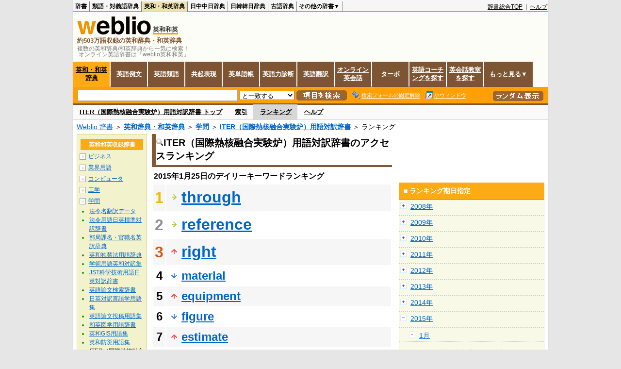

--- FILE ---
content_type: text/html;charset=UTF-8
request_url: https://ejje.weblio.jp/ranking/academic/itery/20150125
body_size: 60782
content:
<!DOCTYPE HTML PUBLIC "-//W3C//DTD HTML 4.01 Transitional//EN">
<html lang="ja">
<head>
    <meta http-equiv="Content-Type" content="text/html; charset=UTF-8">

<script type="text/javascript" src="https://cdn.weblio.jp/e7/script/include/lib/jquery.min-1.4.4.js?tst=2026012109"
        charset="UTF-8"></script>
<script type="text/javascript" src="//ajax.googleapis.com/ajax/libs/jqueryui/1.8.24/jquery-ui.min.js"
        charset="UTF-8"></script>
<!-- DataLayer -->
<script>
    
    dataLayer = [{
        
        'member':'non-member',
        'splitTest': 'B'
    }];
</script>
<!-- /DataLayer -->
<!-- Start Google Tag Manager -->
<script>
    (function(w,d,s,l,i) {
        w[l]=w[l]||[];
        w[l].push({'gtm.start':new Date().getTime(),event:'gtm.js'});
        var f=d.getElementsByTagName(s)[0],j=d.createElement(s),dl=l!='dataLayer'?'&l='+l:'';
        j.async=true;
        j.src='//www.googletagmanager.com/gtm.js?id='+i+dl;
        f.parentNode.insertBefore(j,f);
    })(window,document,'script','dataLayer','GTM-WCM52W');
</script>
<!-- End Google Tag Manager -->
<script>
  

// define Monetization Provider
class CustomMonetizationProvider {
    async initialize(initializeParams) {
        return {initializeSuccess: true, apiVersionInUse: "1.0.0", signInMonetizationPortalSupported: false};
    }
    async getUserEntitlementState() {
        return googlefc.monetization.UserEntitlementStateEnum.ENTITLED_NO;
    }
    async monetize(monetizeParams) {
        window.location.href = 'https://uwl.weblio.jp/ps/';
    }
    async destroy(destructionParams) {
        console.log('Custom provider is no longer initialized.');
    }
}

// register Monetization Provider
window.googlefc = window.googlefc || {};
window.googlefc.monetization = window.googlefc.monetization || {};
window.googlefc.monetization.providerRegistry = window.googlefc.monetization.providerRegistry || new Map();
window.googlefc.monetization.providerRegistry.set('publisherCustom', new CustomMonetizationProvider());
</script>

<!-- DFP head -->
<script async='async' src='https://securepubads.g.doubleclick.net/tag/js/gpt.js'></script>
<script>
    var googletag = googletag || {};
    googletag.cmd = googletag.cmd || [];
</script>
<!-- /DFP head -->

<script>
    googletag.cmd.push(function () {
        
        googletag.defineSlot('/2211331/Weblio_PC_ejje_RightTop_336x280',
            [[320, 100], [300, 250], [336, 280]],
            'div-gpt-ad-1635315293934-0').addService(googletag.pubads());
        
        googletag.pubads().enableSingleRequest();
        googletag.enableServices();
    });
</script>
<script type="text/javascript">
(function($) {
var weblioAdsByGoogle = window.weblioAdsByGoogle = window.weblioAdsByGoogle || [];
$(function() {
  for (var i = 0; i < weblioAdsByGoogle.length; ++i) {
    (adsbygoogle = window.adsbygoogle || []).push(weblioAdsByGoogle[i]);
  }
});
})(jQuery);
</script>
<link rel="manifest" href="https://ejje.weblio.jp/manifest.json"/>
<link rel="icon" sizes="144x144" href="https://cdn.weblio.jp/e7/img/favicon/ejje.png"/>
<link rel="apple-touch-icon" href="https://cdn.weblio.jp/e7/img/favicon/ejje/safari/apple-touch-icon.png"/>
<meta name="msapplication-square70x70logo" content="https://cdn.weblio.jp/e7/img/favicon/ejje/ie/site-tile-70x70.png"/>
<meta name="msapplication-square150x150logo" content="https://cdn.weblio.jp/e7/img/favicon/ejje/ie/site-tile-150x150.png"/>
<meta name="msapplication-wide310x150logo" content="https://cdn.weblio.jp/e7/img/favicon/ejje/ie/site-tile-310x150.png"/>
<meta name="msapplication-square310x310logo" content="https://cdn.weblio.jp/e7/img/favicon/ejje/ie/site-tile-310x310.png"/>
<title>2015年01月25日のランキング - 学問/ITER（国際熱核融合実験炉）用語対訳辞書 - Weblio英和和英</title>
<meta name="description" content="2015年01月25日のWeblio英和和英/学問/ITER（国際熱核融合実験炉）用語対訳辞書のキーワードランキング。throughが1位、referenceが2位、rightが3位">
<meta name="keywords" content="学問/ITER（国際熱核融合実験炉）用語対訳辞書 - Weblio英和和英:through,reference,right,material,equipment">
<meta name="robots" content="noindex">
<link rel="canonical" href="https://ejje.weblio.jp/ranking/academic/itery/20150125">
<link rel="stylesheet" type="text/css"
      href="https://cdn.weblio.jp/e7/css/ejje/word_list.css?sd=ejje&amp;tst=2026012109">
<script type="text/javascript" src="https://cdn.weblio.jp/e7/script/word_list.js?tst=2026012109"
        charset="UTF-8"></script>
<script type="text/javascript" src="https://cdn.weblio.jp/e7/script/fix_form_box.js?tst=2026012109"
        charset="UTF-8"></script>
</head>
<body>
<!-- Start Google Tag Manager (noscript) -->
<noscript>
  <iframe src="//www.googletagmanager.com/ns.html?id=GTM-WCM52W" height="0" width="0" style="display:none;visibility:hidden"></iframe>
</noscript>
<!-- End Google Tag Manager (noscript) -->
<div ID=base>
    <div ID=layout>
        <a name="top"></a>
        <div ID=headMidashiEC><h1 title="複数の英和辞典/和英辞典から一気に検索！<br>&nbsp;オンライン英語辞書は「weblio英和和英」">複数の英和辞典/和英辞典から一気に検索！<br>&nbsp;オンライン英語辞書は「weblio英和和英」</h1></div>
<div ID=headBarE>
    <div ID=headBarL>
        <p>
    <a href="https://www.weblio.jp/" title="辞典・百科事典の検索サービス - Weblio辞書">辞書</a>
</p>
<p>
    <a href="https://thesaurus.weblio.jp/" title="類語辞典・シソーラス・対義語 - Weblio辞書">類語・対義語辞典</a>
</p>
<p class=headBarSelE>
    <a href="https://ejje.weblio.jp/" title="英和辞典・和英辞典 - Weblio辞書">英和・和英辞典</a>
</p>
<p>
    <a href="https://cjjc.weblio.jp/" title="中国語辞書 - Weblio日中中日辞典">日中中日辞典</a>
</p>
<p>
    <a href="https://kjjk.weblio.jp/" title="韓国語辞書 - Weblio日韓韓日辞典">日韓韓日辞典</a>
</p>
<p>
    <a href="https://kobun.weblio.jp/" title="古文辞書 - Weblio古語辞典">古語辞典</a>
</p>
<ul 
        ID=NaviNoPulDwn
        onmouseout="showGlobalNaviOtherLinks();"
        onmouseover="showGlobalNaviOtherLinks();">
    <li ID=NaviNoPulDwnLi>その他の辞書▼
        <ul ID=NaviNoPulDwnLiUl>
            <li class=NaviNoPulDwnLiUlLi>
                <a href="https://fjjf.weblio.jp/" title="フランス語辞書 - Weblioフランス語辞典">フランス語辞典</a></li>
            </li>
            <li class=NaviNoPulDwnLiUlLi>
                <a href="https://njjn.weblio.jp/" title="インドネシア語辞書 - Weblioインドネシア語辞典">インドネシア語辞典</a>
            </li>
            <li class=NaviNoPulDwnLiUlLi>
                <a href="https://tjjt.weblio.jp/" title="タイ語辞書 - Weblioタイ語辞典">タイ語辞典</a>
            </li>
            <li class=NaviNoPulDwnLiUlLi>
                <a href="https://vjjv.weblio.jp/" title="ベトナム語辞書 - Weblioベトナム語辞典">ベトナム語辞典</a>
            </li>
            </ul>
    </li>
</ul>
</div>
    <div ID=headBarR>
        <span class=headBarRLg>
            <span id=hdUsrInfoJS title="ログイン"></span></span>
        <a href="https://www.weblio.jp/"
           title="辞典・百科事典の検索サービス - Weblio辞書">辞書総合TOP</a>
        
        &nbsp;|&nbsp;
        <a href="https://help.weblio.jp/ejje" title="ヘルプ">ヘルプ</a>
        </div>
    <b class=clr></b>
</div>


<table ID=logoBar summary="検索ボックスのテーブル">
<tr>
<td ID=logoBarL>
<div ID=logoBarLB>
<a href="https://ejje.weblio.jp/" title="英和辞典・和英辞典 - Weblio辞書"><img src="https://cdn.weblio.jp/e7/img/icons/logoE_LMD.png" alt="英和辞典・和英辞典 - Weblio辞書" height="37px" width="152px"></a>
<span class=logoBarLEj>英和和英</span><div ID=logoBarTE>約503万語収録の英和辞典・和英辞典
</div>
    </div>
</td>
<td ID=logoBarR>
</td>
</tr>
</table>
<form action="https://ejje.weblio.jp/content_find" method="get" name="f">
<div ID=formBoxWrp>
<p class="formBoxESel">
<a href="https://ejje.weblio.jp/" title="英和・和英辞典">英和・和英辞典</a>
</p>
<p onclick="ht(this, 'https://ejje.weblio.jp/sentence/content/');" class="formBoxENo">
<a onclick="return cu(this, 'https://ejje.weblio.jp/sentence/content/')" href="https://ejje.weblio.jp/sentence/" title="英語例文">英語例文</a></p>
<p onclick="ht(this, 'https://ejje.weblio.jp/english-thesaurus/content/');" class="formBoxENo">
<a onclick="return cu(this, 'https://ejje.weblio.jp/english-thesaurus/content/')" href="https://ejje.weblio.jp/english-thesaurus/" title="英語類語">英語類語</a></p>
<p onclick="ht(this, 'https://ejje.weblio.jp/concordance/content/');" class="formBoxENo">
<a onclick="return cu(this, 'https://ejje.weblio.jp/concordance/content/')" href="https://ejje.weblio.jp/concordance/" title="共起表現">共起表現</a></p>
<p class="formBoxENo">
<a href="https://uwl.weblio.jp/" title="英単語帳">英単語帳</a>
</p>
<p class="formBoxENo">
<a href="https://uwl.weblio.jp/vocab-index" title="英語力診断">英語力診断</a>
</p>
<p class="formBoxENo">
<a href="https://translate.weblio.jp/" title="英語翻訳">英語翻訳</a>
</p>
<p class="formBoxENo">
<a href="https://eikaiwa.weblio.jp/" title="オンライン英会話">オンライン英会話</a>
</p>
<p onclick="ht(this, 'https://ejje.weblio.jp/turbo/');" class="formBoxENo">
<a onclick="return cu(this, 'https://ejje.weblio.jp/turbo/')" href="https://ejje.weblio.jp/turbo/" title="英和・和英辞典">ターボ</a></p>
<p onclick="ht(this, 'https://ejje.weblio.jp/content');" class="formBoxENo">
<a onclick="return cu(this, 'https://ejje.weblio.jp/content')" href="https://eikaiwa.weblio.jp/ninja-eikaiwa/" title="英語コーチングを探す">英語コーチングを探す</a></p>
<p onclick="ht(this, 'https://ejje.weblio.jp/content');" class="formBoxENo">
<a onclick="return cu(this, 'https://ejje.weblio.jp/content')" href="https://all-eikaiwa.com/" title="英会話教室を探す">英会話教室を探す</a></p>
<ul ID=formBoxENoPulDwn onclick="showEjjeGlobalNaviOtherLinks()">
<li ID=formBoxENoPulDwnLi>もっと見る▼
<ul ID=formBoxENoPulDwnLiUl>
<li class=formBoxENoPulDwnLiUlLi><a href="https://ejje.weblio.jp/template/" title="英語テンプレート">英語テンプレート</a></li>
<li class=formBoxENoPulDwnLiUlLi><a href="https://eikaiwa.weblio.jp/column/" title="Weblio英会話コラム">英会話コラム</a></li>
</ul>
</li>
</ul>
<br class=clr>
<div ID=formBoxCntE>
<div ID=formBoxL>
<table class=formBoxIWrp>
<tr>
<td><input maxlength="2048" type="text" name="query" class=formBoxITxt></td>
<td><span class="combo_txt_clr formBoxIClIcnNon">&nbsp;</span></td>
</tr>
</table>
<select name="searchType" class=formSelect>
<option value="exact">と一致する</option>
<option value="prefix">で始まる</option>
<option value="contains">を含む</option>
<option value="suffix">で終わる</option>
<option value="text">を解説文に含む</option>
</select>
<input type="image" src="https://cdn.weblio.jp/e7/img/icons/EjjeSchUp.png" value="項目を検索" onMouseOver="this.src='https://cdn.weblio.jp/e7/img/icons/EjjeSchDn.png';" onMouseOut="this.src='https://cdn.weblio.jp/e7/img/icons/EjjeSchUp.png';" class=formButton>
<span class=formBoxLEBtnFxWrp><img src="https://cdn.weblio.jp/e7/img/icons/iconEjjeFxFmOn.png" alt="" class=formBoxLEFxFmBtn><b class=formBoxLEFxFmTxt></b></span>
<span class=formBoxLEBtnSmWinWrp onclick="return formBoxSmWin('https://ejje.weblio.jp/small/')"><img src="https://cdn.weblio.jp/e7/img/icons/iconEjjeSmWin.png" alt="" class=formBoxLEFxFmBtn><b class=formBoxLESmWinTxt>小ウィンドウ</b></span>
</div>
<div ID=formBoxR>
<input type="image" src="https://cdn.weblio.jp/e7/img/icons/srcRdE.png" name="random-select" value="ランダム表示" onMouseOver="this.src='https://cdn.weblio.jp/e7/img/icons/srcRdHiE.png';" onMouseOut="this.src='https://cdn.weblio.jp/e7/img/icons/srcRdE.png';" class=formBoxRd>
</div>
<br class=clr>
</div>
</div>
</form>
<form action="https://ejje.weblio.jp/content_find" method="get" name="fhfx">
<input type="hidden" name="fixFmFocusType" value="">
<div ID=formFixBoxWrp>
<div ID=formFixBoxB>
<div ID=formFixBoxCntE>
<div ID=formFixBoxL>
<table class=formBoxIWrp>
<tr>
<td><input maxlength="2048" type="text" name="query" class=formBoxITxt></td>
<td><span class="combo_txt_clr formBoxIClIcnNon">&nbsp;</span></td>
</tr>
</table>
<select name="searchType" class=formSelect>
<option value="exact">と一致する</option>
<option value="prefix">で始まる</option>
<option value="contains">を含む</option>
<option value="suffix">で終わる</option>
<option value="text">を解説文に含む</option>
</select>
<input type="image" src="https://cdn.weblio.jp/e7/img/icons/EjjeSchUp.png" value="項目を検索" onMouseOver="this.src='https://cdn.weblio.jp/e7/img/icons/EjjeSchDn.png';" onMouseOut="this.src='https://cdn.weblio.jp/e7/img/icons/EjjeSchUp.png';" class=formButton>
<span class=formBoxLEBtnFxWrp><img src="https://cdn.weblio.jp/e7/img/icons/iconEjjeFxFmOn.png" alt="" class=formBoxLEFxFmBtn><b class=formBoxLEFxFmTxt></b></span>
<span class=formBoxLEBtnSmWinWrp onclick="return formBoxSmWin('https://ejje.weblio.jp/small/')"><img src="https://cdn.weblio.jp/e7/img/icons/iconEjjeSmWin.png" alt="" class=formBoxLEFxFmBtn><b class=formBoxLESmWinTxt>小ウィンドウ</b></span>
</div>
<div ID=formFixBoxR>
<input type="image" src="https://cdn.weblio.jp/e7/img/icons/srcRdE.png" name="random-select" value="ランダム表示" onMouseOver="this.src='https://cdn.weblio.jp/e7/img/icons/srcRdHiE.png';" onMouseOut="this.src='https://cdn.weblio.jp/e7/img/icons/srcRdE.png';" class=formBoxRd>
</div>
<br class=clr>
</div>
<br class=clr>
</div>
</div>
</form>

<script type="text/javascript"><!--
$(document).ready(function(){

});

//--></script>
<div ID=headBoxCmk>
</div>
<!-- メニュー開始 -->
<div ID=menu>
<div ID=menuWrap><!--[if IE]><div ID=menuWrapIE><![endif]--><div class=menuOff><a href="https://ejje.weblio.jp/cat/academic/itery">ITER（国際熱核融合実験炉）用語対訳辞書 トップ</a></div><div class=menuOff><a href="https://ejje.weblio.jp/category/academic/itery">索引</a></div><div class=menuOn><a href="https://ejje.weblio.jp/ranking/academic/itery" class=selectedMenu>ランキング</a></div><div class=menuOff><a href="https://ejje.weblio.jp/tips/guide/help/">ヘルプ</a></div><br class=clr>
<!--[if IE]></div><![endif]--></div></div>
<!-- /メニュー終了 -->
<div ID=topic><a href="https://www.weblio.jp/" title="辞典・百科事典の検索サービス - Weblio辞書">Weblio 辞書</a> ＞ <b><a href="https://ejje.weblio.jp/" title="英和辞典・和英辞典">英和辞典・和英辞典</a></b> ＞ <b><a href="https://ejje.weblio.jp/cat/academic" title="学問">学問</a></b> ＞ <b><a href="https://ejje.weblio.jp/cat/academic/itery" title="ITER（国際熱核融合実験炉）用語対訳辞書">ITER（国際熱核融合実験炉）用語対訳辞書</a></b> ＞ ランキング</div>

        <!-- コンテンツ開始 -->
        <div ID=wrapper>

            <!-- メイン開始 -->
            <div ID=main>
                <!-- メインボックス開始 -->
                <div class=mainBoxH>
<h2><img src="https://cdn.weblio.jp/e7/img/IconMagnif.png" alt="">ITER（国際熱核融合実験炉）用語対訳辞書のアクセスランキング</h2>
</div>
<div class=mainBoxB>
<p class=mainRankTtl>
&nbsp;2015年1月25日のデイリーキーワードランキング
</p>
<table class=mainRankCC>
<tr class=RankCLBL>
<td class=RankBs><span style="color:#f0ba00;">1</span></td>
<td>
<p class=mainRankS></p>
<a href="https://ejje.weblio.jp/content/through?erl=true" title="through" rel="nofollow">through</a></td>
</tr>
<tr class=RankCLWL>
<td class=RankBs><span style="color:#929292;">2</span></td>
<td>
<p class=mainRankS></p>
<a href="https://ejje.weblio.jp/content/reference?erl=true" title="reference" rel="nofollow">reference</a></td>
</tr>
<tr class=RankCLBL>
<td class=RankBs><span style="color:#d35816;">3</span></td>
<td>
<p class=mainRankU></p>
<a href="https://ejje.weblio.jp/content/right?erl=true" title="right" rel="nofollow">right</a></td>
</tr>
<tr class=RankCLWM>
<td class=RankBs>4</td>
<td>
<p class=mainRankD></p>
<a href="https://ejje.weblio.jp/content/material?erl=true" title="material" rel="nofollow">material</a></td>
</tr>
<tr class=RankCLBM>
<td class=RankBs>5</td>
<td>
<p class=mainRankU></p>
<a href="https://ejje.weblio.jp/content/equipment?erl=true" title="equipment" rel="nofollow">equipment</a></td>
</tr>
<tr class=RankCLWM>
<td class=RankBs>6</td>
<td>
<p class=mainRankD></p>
<a href="https://ejje.weblio.jp/content/figure?erl=true" title="figure" rel="nofollow">figure</a></td>
</tr>
<tr class=RankCLBM>
<td class=RankBs>7</td>
<td>
<p class=mainRankU></p>
<a href="https://ejje.weblio.jp/content/estimate?erl=true" title="estimate" rel="nofollow">estimate</a></td>
</tr>
<tr class=RankCLWM>
<td class=RankBs>8</td>
<td>
<p class=mainRankD></p>
<a href="https://ejje.weblio.jp/content/contract?erl=true" title="contract" rel="nofollow">contract</a></td>
</tr>
<tr class=RankCLBM>
<td class=RankBs>9</td>
<td>
<p class=mainRankD></p>
<a href="https://ejje.weblio.jp/content/resolution?erl=true" title="resolution" rel="nofollow">resolution</a></td>
</tr>
<tr class=RankCLWM>
<td class=RankBs>10</td>
<td>
<p class=mainRankU></p>
<a href="https://ejje.weblio.jp/content/absolute?erl=true" title="absolute" rel="nofollow">absolute</a></td>
</tr>
<tr class=RankCLB>
<td class=RankBs>11</td>
<td>
<p class=mainRankS></p>
<a href="https://ejje.weblio.jp/content/distribution?erl=true" title="distribution" rel="nofollow">distribution</a></td>
</tr>
<tr class=RankCLW>
<td class=RankBs>12</td>
<td>
<p class=mainRankU></p>
<a href="https://ejje.weblio.jp/content/lay?erl=true" title="lay" rel="nofollow">lay</a></td>
</tr>
<tr class=RankCLB>
<td class=RankBs>13</td>
<td>
<p class=mainRankU></p>
<a href="https://ejje.weblio.jp/content/component?erl=true" title="component" rel="nofollow">component</a></td>
</tr>
<tr class=RankCLW>
<td class=RankBs>14</td>
<td>
<p class=mainRankU></p>
<a href="https://ejje.weblio.jp/content/detail?erl=true" title="detail" rel="nofollow">detail</a></td>
</tr>
<tr class=RankCLB>
<td class=RankBs>15</td>
<td>
<p class=mainRankU></p>
<a href="https://ejje.weblio.jp/content/most?erl=true" title="most" rel="nofollow">most</a></td>
</tr>
<tr class=RankCLW>
<td class=RankBs>16</td>
<td>
<p class=mainRankD></p>
<a href="https://ejje.weblio.jp/content/support?erl=true" title="support" rel="nofollow">support</a></td>
</tr>
<tr class=RankCLB>
<td class=RankBs>17</td>
<td>
<p class=mainRankD></p>
<a href="https://ejje.weblio.jp/content/dimension?erl=true" title="dimension" rel="nofollow">dimension</a></td>
</tr>
<tr class=RankCLW>
<td class=RankBs>18</td>
<td>
<p class=mainRankD></p>
<a href="https://ejje.weblio.jp/content/revolution?erl=true" title="revolution" rel="nofollow">revolution</a></td>
</tr>
<tr class=RankCLB>
<td class=RankBs>19</td>
<td>
<p class=mainRankU></p>
<a href="https://ejje.weblio.jp/content/element?erl=true" title="element" rel="nofollow">element</a></td>
</tr>
<tr class=RankCLW>
<td class=RankBs>20</td>
<td>
<p class=mainRankU></p>
<a href="https://ejje.weblio.jp/content/do?erl=true" title="do" rel="nofollow">do</a></td>
</tr>
<tr class=RankCLB>
<td class=RankBs>21</td>
<td>
<p class=mainRankU></p>
<a href="https://ejje.weblio.jp/content/thick?erl=true" title="thick" rel="nofollow">thick</a></td>
</tr>
<tr class=RankCLW>
<td class=RankBs>22</td>
<td>
<p class=mainRankS></p>
<a href="https://ejje.weblio.jp/content/structure?erl=true" title="structure" rel="nofollow">structure</a></td>
</tr>
<tr class=RankCLB>
<td class=RankBs>23</td>
<td>
<p class=mainRankD></p>
<a href="https://ejje.weblio.jp/content/check?erl=true" title="check" rel="nofollow">check</a></td>
</tr>
<tr class=RankCLW>
<td class=RankBs>24</td>
<td>
<p class=mainRankU></p>
<a href="https://ejje.weblio.jp/content/approximately?erl=true" title="approximately" rel="nofollow">approximately</a></td>
</tr>
<tr class=RankCLB>
<td class=RankBs>25</td>
<td>
<p class=mainRankD></p>
<a href="https://ejje.weblio.jp/content/gravity?erl=true" title="gravity" rel="nofollow">gravity</a></td>
</tr>
<tr class=RankCLW>
<td class=RankBs>26</td>
<td>
<p class=mainRankS></p>
<a href="https://ejje.weblio.jp/content/P.S.?erl=true" title="P.S." rel="nofollow">P.S.</a></td>
</tr>
<tr class=RankCLB>
<td class=RankBs>27</td>
<td>
<p class=mainRankS></p>
<a href="https://ejje.weblio.jp/content/division?erl=true" title="division" rel="nofollow">division</a></td>
</tr>
<tr class=RankCLW>
<td class=RankBs>28</td>
<td>
<p class=mainRankU></p>
<a href="https://ejje.weblio.jp/content/positive?erl=true" title="positive" rel="nofollow">positive</a></td>
</tr>
<tr class=RankCLB>
<td class=RankBs>29</td>
<td>
<p class=mainRankD></p>
<a href="https://ejje.weblio.jp/content/atmosphere?erl=true" title="atmosphere" rel="nofollow">atmosphere</a></td>
</tr>
<tr class=RankCLW>
<td class=RankBs>30</td>
<td>
<p class=mainRankD></p>
<a href="https://ejje.weblio.jp/content/definition?erl=true" title="definition" rel="nofollow">definition</a></td>
</tr>
<tr class=RankCLB>
<td class=RankBs>31</td>
<td>
<p class=mainRankD></p>
<a href="https://ejje.weblio.jp/content/temporary?erl=true" title="temporary" rel="nofollow">temporary</a></td>
</tr>
<tr class=RankCLW>
<td class=RankBs>32</td>
<td>
<p class=mainRankU></p>
<a href="https://ejje.weblio.jp/content/temperature?erl=true" title="temperature" rel="nofollow">temperature</a></td>
</tr>
<tr class=RankCLB>
<td class=RankBs>33</td>
<td>
<p class=mainRankU></p>
<a href="https://ejje.weblio.jp/content/required?erl=true" title="required" rel="nofollow">required</a></td>
</tr>
<tr class=RankCLW>
<td class=RankBs>34</td>
<td>
<p class=mainRankD></p>
<a href="https://ejje.weblio.jp/content/assembly?erl=true" title="assembly" rel="nofollow">assembly</a></td>
</tr>
<tr class=RankCLB>
<td class=RankBs>35</td>
<td>
<p class=mainRankD></p>
<a href="https://ejje.weblio.jp/content/square?erl=true" title="square" rel="nofollow">square</a></td>
</tr>
<tr class=RankCLW>
<td class=RankBs>36</td>
<td>
<p class=mainRankD></p>
<a href="https://ejje.weblio.jp/content/%E7%A2%BA%E8%AA%8D?erl=true" title="確認" rel="nofollow">確認</a></td>
</tr>
<tr class=RankCLB>
<td class=RankBs>37</td>
<td>
<p class=mainRankD></p>
<a href="https://ejje.weblio.jp/content/cool?erl=true" title="cool" rel="nofollow">cool</a></td>
</tr>
<tr class=RankCLW>
<td class=RankBs>38</td>
<td>
<p class=mainRankU></p>
<a href="https://ejje.weblio.jp/content/tolerance?erl=true" title="tolerance" rel="nofollow">tolerance</a></td>
</tr>
<tr class=RankCLB>
<td class=RankBs>39</td>
<td>
<p class=mainRankD></p>
<a href="https://ejje.weblio.jp/content/column?erl=true" title="column" rel="nofollow">column</a></td>
</tr>
<tr class=RankCLW>
<td class=RankBs>40</td>
<td>
<p class=mainRankU></p>
<a href="https://ejje.weblio.jp/content/lower?erl=true" title="lower" rel="nofollow">lower</a></td>
</tr>
<tr class=RankCLB>
<td class=RankBs>41</td>
<td>
<p class=mainRankU></p>
<a href="https://ejje.weblio.jp/content/option?erl=true" title="option" rel="nofollow">option</a></td>
</tr>
<tr class=RankCLW>
<td class=RankBs>42</td>
<td>
<p class=mainRankU></p>
<a href="https://ejje.weblio.jp/content/constant?erl=true" title="constant" rel="nofollow">constant</a></td>
</tr>
<tr class=RankCLB>
<td class=RankBs>43</td>
<td>
<p class=mainRankD></p>
<a href="https://ejje.weblio.jp/content/bottom?erl=true" title="bottom" rel="nofollow">bottom</a></td>
</tr>
<tr class=RankCLW>
<td class=RankBs>44</td>
<td>
<p class=mainRankU></p>
<a href="https://ejje.weblio.jp/content/position?erl=true" title="position" rel="nofollow">position</a></td>
</tr>
<tr class=RankCLB>
<td class=RankBs>45</td>
<td>
<p class=mainRankD></p>
<a href="https://ejje.weblio.jp/content/intermediate?erl=true" title="intermediate" rel="nofollow">intermediate</a></td>
</tr>
<tr class=RankCLW>
<td class=RankBs>46</td>
<td>
<p class=mainRankD></p>
<a href="https://ejje.weblio.jp/content/configuration?erl=true" title="configuration" rel="nofollow">configuration</a></td>
</tr>
<tr class=RankCLB>
<td class=RankBs>47</td>
<td>
<p class=mainRankD></p>
<a href="https://ejje.weblio.jp/content/standard?erl=true" title="standard" rel="nofollow">standard</a></td>
</tr>
<tr class=RankCLW>
<td class=RankBs>48</td>
<td>
<p class=mainRankU></p>
<a href="https://ejje.weblio.jp/content/external?erl=true" title="external" rel="nofollow">external</a></td>
</tr>
<tr class=RankCLB>
<td class=RankBs>49</td>
<td>
<p class=mainRankD></p>
<a href="https://ejje.weblio.jp/content/long?erl=true" title="long" rel="nofollow">long</a></td>
</tr>
<tr class=RankCLW>
<td class=RankBs>50</td>
<td>
<p class=mainRankD></p>
<a href="https://ejje.weblio.jp/content/thread?erl=true" title="thread" rel="nofollow">thread</a></td>
</tr>
</table>
<br><div class=mainBoxBCtr><p class=mainRankTtl>
<a href="https://ejje.weblio.jp/ranking/academic/itery/20150124">前の日を検索</a>
 | 2015/01/25
 | <a href="https://ejje.weblio.jp/ranking/academic/itery/20150126">次の日を検索</a>
</p></div>
<br>
<div style="text-align:right;">
2026年1月22日 22時58分更新(随時更新中)
</div>
</div>
<!-- /メインボックス終了 -->
            </div>


            <!-- /メイン終了 -->

            <!-- ナビ開始 -->
            <div ID=navi>

                <p class=treeBoxH>&nbsp;</p>
<div class=treeBoxCFold>
<h2 ID=treeBoxCBtnR>英和和英収録辞書</h2>
<p class=treeBoxCFoldLi><span class=pl onclick="return catRNewNav(this, 0);" id=catIcon0>＋</span>
<a href="https://ejje.weblio.jp/ranking/business" title="ビジネス">ビジネス</a>
</p>
<div id=treeBoxCat0 style="position:absolute; top:-140px; left:-140px; visibility:hidden; width:133px;">
<b><a href="https://ejje.weblio.jp/ranking/business/gkkry/20150125" title="外交関連用語集">外交関連用語集</a></b><b><a href="https://ejje.weblio.jp/ranking/business/ekzyj/20150125" title="英和経済用語辞典">英和経済用語辞典</a></b><b><a href="https://ejje.weblio.jp/ranking/business/kznhg/20150125" title="経済のにほんご">経済のにほんご</a></b><b><a href="https://ejje.weblio.jp/ranking/business/ifezs/20150125" title="英文財務諸表用語集">英文財務諸表用語集</a></b><b><a href="https://ejje.weblio.jp/ranking/business/jjrmw/20150125" title="人事労務和英辞典">人事労務和英辞典</a></b><b><a href="https://ejje.weblio.jp/ranking/business/esmhy/20150125" title="英和生命保険用語辞典">英和生命保険用語辞典</a></b><b><a href="https://ejje.weblio.jp/ranking/business/esskb/20150125" title="英和商品・サービス国際分類名">英和商品・サービス国際分類名</a></b><b><a href="https://ejje.weblio.jp/ranking/business/wnhsb/20150125" title="和英日本標準商品分類">和英日本標準商品分類</a></b>
</div>
<p class=treeBoxCFoldLi><span class=pl onclick="return catRNewNav(this, 1);" id=catIcon1>＋</span>
<a href="https://ejje.weblio.jp/ranking/occupation" title="業界用語">業界用語</a>
</p>
<div id=treeBoxCat1 style="position:absolute; top:-140px; left:-140px; visibility:hidden; width:133px;">
<b><a href="https://ejje.weblio.jp/ranking/occupation/kstye/20150125" title="警察用語英訳一覧">警察用語英訳一覧</a></b><b><a href="https://ejje.weblio.jp/ranking/occupation/wbrkg/20150125" title="和英防衛略語集">和英防衛略語集</a></b><b><a href="https://ejje.weblio.jp/ranking/occupation/wmcny/20150125" title="和英マシニング用語集">和英マシニング用語集</a></b><b><a href="https://ejje.weblio.jp/ranking/occupation/eitsk/20150125" title="英和ITS関連用語集">英和ITS関連用語集</a></b><b><a href="https://ejje.weblio.jp/ranking/occupation/skswj/20150125" title="作業環境測定和英辞典">作業環境測定和英辞典</a></b><b><a href="https://ejje.weblio.jp/ranking/occupation/rmsjy/20150125" title="ラムサール条約用語和英対訳集">ラムサール条約用語和英対訳集</a></b>
</div>
<p class=treeBoxCFoldLi><span class=pl onclick="return catRNewNav(this, 2);" id=catIcon2>＋</span>
<a href="https://ejje.weblio.jp/ranking/computer" title="コンピュータ">コンピュータ</a>
</p>
<div id=treeBoxCat2 style="position:absolute; top:-140px; left:-140px; visibility:hidden; width:133px;">
<b><a href="https://ejje.weblio.jp/ranking/computer/dnkds/20150125" title="電気・電子用語集">電気・電子用語集</a></b><b><a href="https://ejje.weblio.jp/ranking/computer/mcrsy/20150125" title="マイクロソフト用語集">マイクロソフト用語集</a></b><b><a href="https://ejje.weblio.jp/ranking/computer/cmpyg/20150125" title="コンピューター用語辞典">コンピューター用語辞典</a></b>
</div>
<p class=treeBoxCFoldLi><span class=pl onclick="return catRNewNav(this, 3);" id=catIcon3>＋</span>
<a href="https://ejje.weblio.jp/ranking/engineering" title="工学">工学</a>
</p>
<div id=treeBoxCat3 style="position:absolute; top:-140px; left:-140px; visibility:hidden; width:133px;">
<b><a href="https://ejje.weblio.jp/ranking/engineering/kggjr/20150125" title="科学技術論文動詞集">科学技術論文動詞集</a></b><b><a href="https://ejje.weblio.jp/ranking/engineering/kkkge/20150125" title="機械工学英和和英辞典">機械工学英和和英辞典</a></b><b><a href="https://ejje.weblio.jp/ranking/engineering/wujty/20150125" title="和英宇宙実験対訳用語集">和英宇宙実験対訳用語集</a></b><b><a href="https://ejje.weblio.jp/ranking/engineering/dnksg/20150125" title="電気制御英語辞典">電気制御英語辞典</a></b>
</div>
<p class=treeBoxCFoldLi><span class=pl onclick="return catRNewNav(this, 4, true);" id=catIcon4>－</span>
<a href="https://ejje.weblio.jp/ranking/academic" title="学問">学問</a>
</p>
<div id=treeBoxCat4 style="position:static; visibility:visible; width:133px;">
<b><a href="https://ejje.weblio.jp/ranking/academic/hrhdt/20150125" title="法令名翻訳データ">法令名翻訳データ</a></b><b><a href="https://ejje.weblio.jp/ranking/academic/hynht/20150125" title="法令用語日英標準対訳辞書">法令用語日英標準対訳辞書</a></b><b><a href="https://ejje.weblio.jp/ranking/academic/bkkse/20150125" title="部局課名・官職名英訳辞典">部局課名・官職名英訳辞典</a></b><b><a href="https://ejje.weblio.jp/ranking/academic/edknh/20150125" title="英和独禁法用語辞典">英和独禁法用語辞典</a></b><b><a href="https://ejje.weblio.jp/ranking/academic/gkjet/20150125" title="学術用語英和対訳集">学術用語英和対訳集</a></b><b><a href="https://ejje.weblio.jp/ranking/academic/jstkg/20150125" title="JST科学技術用語日英対訳辞書">JST科学技術用語日英対訳辞書</a></b><b><a href="https://ejje.weblio.jp/ranking/academic/egrkj/20150125" title="英語論文検索辞書">英語論文検索辞書</a></b><b><a href="https://ejje.weblio.jp/ranking/academic/ntggy/20150125" title="日英対訳言語学用語集">日英対訳言語学用語集</a></b><b><a href="https://ejje.weblio.jp/ranking/academic/erbtk/20150125" title="英語論文投稿用語集">英語論文投稿用語集</a></b><b><a href="https://ejje.weblio.jp/ranking/academic/wzgky/20150125" title="和英図学用語辞書">和英図学用語辞書</a></b><b><a href="https://ejje.weblio.jp/ranking/academic/egisy/20150125" title="英和GIS用語集">英和GIS用語集</a></b><b><a href="https://ejje.weblio.jp/ranking/academic/ebsiy/20150125" title="英和防災用語集">英和防災用語集</a></b><b><span class=txt>ITER（国際熱核融合実験炉）用語対訳辞書</span></b><b><a href="https://ejje.weblio.jp/ranking/academic/dgpws/20150125" title="脱原発和英小辞典">脱原発和英小辞典</a></b><b><a href="https://ejje.weblio.jp/ranking/academic/wkyky/20150125" title="和英教育用語辞典">和英教育用語辞典</a></b>
</div>
<p class=treeBoxCFoldLi><span class=pl onclick="return catRNewNav(this, 5);" id=catIcon5>＋</span>
<a href="https://ejje.weblio.jp/ranking/healthcare" title="ヘルスケア">ヘルスケア</a>
</p>
<div id=treeBoxCat5 style="position:absolute; top:-140px; left:-140px; visibility:hidden; width:133px;">
<b><a href="https://ejje.weblio.jp/ranking/healthcare/pdqge/20150125" title="PDQ®がん用語辞書 英語版">PDQ®がん用語辞書 英語版</a></b><b><a href="https://ejje.weblio.jp/ranking/healthcare/prcry/20150125" title="プライマリ・ケア英和辞典">プライマリ・ケア英和辞典</a></b><b><a href="https://ejje.weblio.jp/ranking/healthcare/eigky/20150125" title="英和医学用語集">英和医学用語集</a></b><b><a href="https://ejje.weblio.jp/ranking/healthcare/ekbys/20150125" title="英和解剖学用語集">英和解剖学用語集</a></b><b><a href="https://ejje.weblio.jp/ranking/healthcare/ebrsk/20150125" title="英和病理所見用語集">英和病理所見用語集</a></b><b><a href="https://ejje.weblio.jp/ranking/healthcare/gnksy/20150125" title="眼科専門用語辞書">眼科専門用語辞書</a></b><b><a href="https://ejje.weblio.jp/ranking/healthcare/eknky/20150125" title="英和環境感染学用語集">英和環境感染学用語集</a></b><b><a href="https://ejje.weblio.jp/ranking/healthcare/esnrh/20150125" title="英和歯内療法用語集">英和歯内療法用語集</a></b><b><a href="https://ejje.weblio.jp/ranking/healthcare/ekscy/20150125" title="英和寄生虫学用語集">英和寄生虫学用語集</a></b><b><a href="https://ejje.weblio.jp/ranking/healthcare/sdsiy/20150125" title="集団災害医学用語">集団災害医学用語</a></b><b><a href="https://ejje.weblio.jp/ranking/healthcare/ejkdb/20150125" title="英和実験動物学用語集">英和実験動物学用語集</a></b><b><a href="https://ejje.weblio.jp/ranking/healthcare/liscj/20150125" title="ライフサイエンス辞書">ライフサイエンス辞書</a></b>
</div>
<p class=treeBoxCFoldLi><span class=pl onclick="return catRNewNav(this, 6);" id=catIcon6>＋</span>
<a href="https://ejje.weblio.jp/ranking/dictionary" title="辞書・百科事典">辞書・百科事典</a>
</p>
<div id=treeBoxCat6 style="position:absolute; top:-140px; left:-140px; visibility:hidden; width:133px;">
<b><a href="https://ejje.weblio.jp/ranking/dictionary/kenej/20150125" title="研究社 新英和中辞典">研究社 新英和中辞典</a></b><b><a href="https://ejje.weblio.jp/ranking/dictionary/kenje/20150125" title="研究社 新和英中辞典">研究社 新和英中辞典</a></b><b><a href="https://ejje.weblio.jp/ranking/dictionary/weiys/20150125" title="英語での言い方用例集">英語での言い方用例集</a></b><b><a href="https://ejje.weblio.jp/ranking/dictionary/egtej/20150125" title="Eゲイト英和辞典">Eゲイト英和辞典</a></b><b><a href="https://ejje.weblio.jp/ranking/dictionary/wejej/20150125" title="Weblio実用英語辞典">Weblio実用英語辞典</a><span style="color:red; padding-left:2px;">new!</span></b><b><a href="https://ejje.weblio.jp/ranking/dictionary/ctbds/20150125" title="コア・セオリー英語表現(基本動詞)">コア・セオリー英語表現(基本動詞)</a></b><b><a href="https://ejje.weblio.jp/ranking/dictionary/hypej/20150125" title="ハイパー英語辞書">ハイパー英語辞書</a></b><b><a href="https://ejje.weblio.jp/ranking/dictionary/jmdct/20150125" title="JMdict">JMdict</a></b><b><a href="https://ejje.weblio.jp/ranking/dictionary/ektwz/20150125" title="英語ことわざ教訓辞典">英語ことわざ教訓辞典</a></b><b><a href="https://ejje.weblio.jp/ranking/dictionary/kejcy/20150125" title="研究社 英和コンピューター用語辞典">研究社 英和コンピューター用語辞典</a></b><b><a href="https://ejje.weblio.jp/ranking/dictionary/rbehj/20150125" title="旅行・ビジネス英会話翻訳">旅行・ビジネス英会話翻訳</a></b><b><a href="https://ejje.weblio.jp/ranking/dictionary/kckke/20150125" title="金融庁記者会見英語対訳">金融庁記者会見英語対訳</a></b><b><a href="https://ejje.weblio.jp/ranking/dictionary/gskke/20150125" title="外務省記者会見英語対訳">外務省記者会見英語対訳</a></b><b><a href="https://ejje.weblio.jp/ranking/dictionary/tteba/20150125" title="Tatoeba">Tatoeba</a></b><b><a href="https://ejje.weblio.jp/ranking/dictionary/nwnej/20150125" title="日本語WordNet(英和)">日本語WordNet(英和)</a></b><b><a href="https://ejje.weblio.jp/ranking/dictionary/edrnt/20150125" title="EDR日英対訳辞書">EDR日英対訳辞書</a></b><b><a href="https://ejje.weblio.jp/ranking/dictionary/neens/20150125" title="日英・英日専門用語辞書">日英・英日専門用語辞書</a></b><b><a href="https://ejje.weblio.jp/ranking/dictionary/nekym/20150125" title="日英固有名詞辞典">日英固有名詞辞典</a></b><b><a href="https://ejje.weblio.jp/ranking/dictionary/jmned/20150125" title="JMnedict">JMnedict</a></b><b><a href="https://ejje.weblio.jp/ranking/dictionary/idsmt/20150125" title="遺伝子名称シソーラス">遺伝子名称シソーラス</a></b><b><a href="https://ejje.weblio.jp/ranking/dictionary/wejhs/20150125" title="Weblio派生語辞書">Weblio派生語辞書</a></b><b><a href="https://ejje.weblio.jp/ranking/dictionary/wkgje/20150125" title="Weblio記号和英辞書">Weblio記号和英辞書</a></b><b><a href="https://ejje.weblio.jp/ranking/dictionary/wwsej/20150125" title="Weblio和製英語辞書">Weblio和製英語辞書</a></b><b><a href="https://ejje.weblio.jp/ranking/dictionary/wehgj/20150125" title="Weblio英語表現辞典">Weblio英語表現辞典</a></b><b><a href="https://ejje.weblio.jp/ranking/dictionary/eidhg/20150125" title="英語イディオム表現辞典">英語イディオム表現辞典</a></b><b><a href="https://ejje.weblio.jp/ranking/dictionary/mlerj/20150125" title="メール英語例文辞書">メール英語例文辞書</a></b><b><a href="https://ejje.weblio.jp/ranking/dictionary/wegim/20150125" title="Weblio英語言い回し辞典">Weblio英語言い回し辞典</a></b><b><a href="https://ejje.weblio.jp/ranking/dictionary/intsj/20150125" title="インターネットスラング英和辞典">インターネットスラング英和辞典</a></b><b><a href="https://ejje.weblio.jp/ranking/dictionary/skslg/20150125" title="最強のスラング英会話">最強のスラング英会話</a></b><b><a href="https://ejje.weblio.jp/ranking/dictionary/bbsbe/20150125" title="場面別・シーン別英語表現辞典">場面別・シーン別英語表現辞典</a></b><b><a href="https://ejje.weblio.jp/ranking/dictionary/stwdj/20150125" title="斎藤和英大辞典">斎藤和英大辞典</a></b><b><a href="https://ejje.weblio.jp/ranking/dictionary/wsmyg/20150125" title="Weblio専門用語対訳辞書">Weblio専門用語対訳辞書</a></b><b><a href="https://ejje.weblio.jp/ranking/dictionary/wejty/20150125" title="Weblio英和対訳辞書">Weblio英和対訳辞書</a></b><b><a href="https://ejje.weblio.jp/ranking/dictionary/jktke/20150125" title="人口統計学英英辞書">人口統計学英英辞書</a></b><b><a href="https://ejje.weblio.jp/ranking/dictionary/enwik/20150125" title="Wiktionary英語版">Wiktionary英語版</a></b><b><a href="https://ejje.weblio.jp/ranking/dictionary/wkpen/20150125" title="ウィキペディア英語版">ウィキペディア英語版</a></b><b><a href="https://ejje.weblio.jp/ranking/dictionary/werbj/20150125" title="Weblio例文辞書">Weblio例文辞書</a></b>
</div>
</div>

<div class=treeBoxHr></div>
<div class=treeBoxC>
<div ID=treeBoxCBtnO>最近追加された辞書</div>
<p class=treeBoxCP><span>▼</span><a href="https://thesaurus.weblio.jp/ranking/wjrjt">Weblio実用類語辞典</a></p>
<p class=treeBoxCP><span>▼</span><a href="https://ejje.weblio.jp/ranking/dictionary/wejej">Weblio実用英語辞典</a></p>
</div>
<div class=treeBoxHr></div>
<p class=treeBoxB>&nbsp;</p>
</div>
            <!-- /ナビ終了 -->
        </div>

        <div ID=side>
<div id="div-gpt-ad-1635315293934-0" class=""  style="min-width: 300px; min-height: 100px;">
    <script>
            googletag.cmd.push(function () {
                googletag.display('div-gpt-ad-1635315293934-0');
            });
        </script>
    </div>
<div class=sideBoxRHE><p>■ ランキング期日指定</p></div>
<div class=sideBoxCalE>
<div class=sideRankBtnY>
<img src="https://cdn.weblio.jp/e7/img/iconPlus.png" style="cursor:pointer;" onClick="return selectYearLinkIcon(2008);" id=year2008 alt="">
&nbsp;<a href="https://ejje.weblio.jp/ranking/academic/itery/2008">2008年</a>
</div>
<div id=month2008 style="position:absolute; top:0; left:0; visibility:hidden;">
<div class=sideRankBtnM>
<img src="https://cdn.weblio.jp/e7/img/iconPlus.png" style="cursor:pointer;" onClick="return selectMonthLinkIcon(200809);" id=mon200809 class="monthIcon" alt="">
&nbsp;<a href="https://ejje.weblio.jp/ranking/academic/itery/200809">9月</a>
</div>
<div id=day200809 class="dayCalendar" style="height:0; left:0; overflow:hidden; position:absolute; top:0; visibility:hidden; width:0;">
<div class=sideCalRank>
<table>
<tr>
<th>月</th><th>火</th><th>水</th><th>木</th><th>金</th><th class="sat">土</th><th class="sun">日</th>
</tr>
<tbody><tr>
<td class="empN">25</td>
<td class="empN">26</td>
<td class="empN">27</td>
<td class="empN">28</td>
<td class="empN">29</td>
<td class="empN">30</td>
<td class="empN">31</td></tr><tr>
<td class="day"><a href="https://ejje.weblio.jp/ranking/academic/itery/20080901">1</a></td>
<td class="day"><a href="https://ejje.weblio.jp/ranking/academic/itery/20080902">2</a></td>
<td class="day"><a href="https://ejje.weblio.jp/ranking/academic/itery/20080903">3</a></td>
<td class="day"><a href="https://ejje.weblio.jp/ranking/academic/itery/20080904">4</a></td>
<td class="day"><a href="https://ejje.weblio.jp/ranking/academic/itery/20080905">5</a></td>
<td class="sat"><a href="https://ejje.weblio.jp/ranking/academic/itery/20080906">6</a></td>
<td class="sun"><a href="https://ejje.weblio.jp/ranking/academic/itery/20080907">7</a></td></tr><tr>
<td class="day"><a href="https://ejje.weblio.jp/ranking/academic/itery/20080908">8</a></td>
<td class="day"><a href="https://ejje.weblio.jp/ranking/academic/itery/20080909">9</a></td>
<td class="day"><a href="https://ejje.weblio.jp/ranking/academic/itery/20080910">10</a></td>
<td class="day"><a href="https://ejje.weblio.jp/ranking/academic/itery/20080911">11</a></td>
<td class="day"><a href="https://ejje.weblio.jp/ranking/academic/itery/20080912">12</a></td>
<td class="sat"><a href="https://ejje.weblio.jp/ranking/academic/itery/20080913">13</a></td>
<td class="sun"><a href="https://ejje.weblio.jp/ranking/academic/itery/20080914">14</a></td></tr><tr>
<td class="day"><a href="https://ejje.weblio.jp/ranking/academic/itery/20080915">15</a></td>
<td class="day"><a href="https://ejje.weblio.jp/ranking/academic/itery/20080916">16</a></td>
<td class="day"><a href="https://ejje.weblio.jp/ranking/academic/itery/20080917">17</a></td>
<td class="day"><a href="https://ejje.weblio.jp/ranking/academic/itery/20080918">18</a></td>
<td class="day"><a href="https://ejje.weblio.jp/ranking/academic/itery/20080919">19</a></td>
<td class="sat"><a href="https://ejje.weblio.jp/ranking/academic/itery/20080920">20</a></td>
<td class="sun"><a href="https://ejje.weblio.jp/ranking/academic/itery/20080921">21</a></td></tr><tr>
<td class="day"><a href="https://ejje.weblio.jp/ranking/academic/itery/20080922">22</a></td>
<td class="day"><a href="https://ejje.weblio.jp/ranking/academic/itery/20080923">23</a></td>
<td class="day"><a href="https://ejje.weblio.jp/ranking/academic/itery/20080924">24</a></td>
<td class="day"><a href="https://ejje.weblio.jp/ranking/academic/itery/20080925">25</a></td>
<td class="day"><a href="https://ejje.weblio.jp/ranking/academic/itery/20080926">26</a></td>
<td class="sat"><a href="https://ejje.weblio.jp/ranking/academic/itery/20080927">27</a></td>
<td class="sun"><a href="https://ejje.weblio.jp/ranking/academic/itery/20080928">28</a></td></tr><tr>
<td class="day"><a href="https://ejje.weblio.jp/ranking/academic/itery/20080929">29</a></td>
<td class="day"><a href="https://ejje.weblio.jp/ranking/academic/itery/20080930">30</a></td>
<td class="empN">1</td>
<td class="empN">2</td>
<td class="empN">3</td>
<td class="empN">4</td>
<td class="empN">5</td>
</tr></tbody>
</table>
</div>
</div>
<div class=sideRankBtnM>
<img src="https://cdn.weblio.jp/e7/img/iconPlus.png" style="cursor:pointer;" onClick="return selectMonthLinkIcon(200810);" id=mon200810 class="monthIcon" alt="">
&nbsp;<a href="https://ejje.weblio.jp/ranking/academic/itery/200810">10月</a>
</div>
<div id=day200810 class="dayCalendar" style="height:0; left:0; overflow:hidden; position:absolute; top:0; visibility:hidden; width:0;">
<div class=sideCalRank>
<table>
<tr>
<th>月</th><th>火</th><th>水</th><th>木</th><th>金</th><th class="sat">土</th><th class="sun">日</th>
</tr>
<tbody><tr>
<td class="empN">29</td>
<td class="empN">30</td>
<td class="emp">1</td>
<td class="emp">2</td>
<td class="emp">3</td>
<td class="emp">4</td>
<td class="emp">5</td></tr><tr>
<td class="emp">6</td>
<td class="emp">7</td>
<td class="emp">8</td>
<td class="emp">9</td>
<td class="emp">10</td>
<td class="emp">11</td>
<td class="emp">12</td></tr><tr>
<td class="day"><a href="https://ejje.weblio.jp/ranking/academic/itery/20081013">13</a></td>
<td class="day"><a href="https://ejje.weblio.jp/ranking/academic/itery/20081014">14</a></td>
<td class="day"><a href="https://ejje.weblio.jp/ranking/academic/itery/20081015">15</a></td>
<td class="day"><a href="https://ejje.weblio.jp/ranking/academic/itery/20081016">16</a></td>
<td class="day"><a href="https://ejje.weblio.jp/ranking/academic/itery/20081017">17</a></td>
<td class="sat"><a href="https://ejje.weblio.jp/ranking/academic/itery/20081018">18</a></td>
<td class="sun"><a href="https://ejje.weblio.jp/ranking/academic/itery/20081019">19</a></td></tr><tr>
<td class="day"><a href="https://ejje.weblio.jp/ranking/academic/itery/20081020">20</a></td>
<td class="day"><a href="https://ejje.weblio.jp/ranking/academic/itery/20081021">21</a></td>
<td class="day"><a href="https://ejje.weblio.jp/ranking/academic/itery/20081022">22</a></td>
<td class="day"><a href="https://ejje.weblio.jp/ranking/academic/itery/20081023">23</a></td>
<td class="day"><a href="https://ejje.weblio.jp/ranking/academic/itery/20081024">24</a></td>
<td class="sat"><a href="https://ejje.weblio.jp/ranking/academic/itery/20081025">25</a></td>
<td class="sun"><a href="https://ejje.weblio.jp/ranking/academic/itery/20081026">26</a></td></tr><tr>
<td class="day"><a href="https://ejje.weblio.jp/ranking/academic/itery/20081027">27</a></td>
<td class="day"><a href="https://ejje.weblio.jp/ranking/academic/itery/20081028">28</a></td>
<td class="day"><a href="https://ejje.weblio.jp/ranking/academic/itery/20081029">29</a></td>
<td class="day"><a href="https://ejje.weblio.jp/ranking/academic/itery/20081030">30</a></td>
<td class="day"><a href="https://ejje.weblio.jp/ranking/academic/itery/20081031">31</a></td>
<td class="empN">1</td>
<td class="empN">2</td>
</tr><tr>
<td class="empN">3</td>
<td class="empN">4</td>
<td class="empN">5</td>
<td class="empN">6</td>
<td class="empN">7</td>
<td class="empN">8</td>
<td class="empN">9</td>
</tr></tbody>
</table>
</div>
</div>
<div class=sideRankBtnM>
<img src="https://cdn.weblio.jp/e7/img/iconPlus.png" style="cursor:pointer;" onClick="return selectMonthLinkIcon(200811);" id=mon200811 class="monthIcon" alt="">
&nbsp;<a href="https://ejje.weblio.jp/ranking/academic/itery/200811">11月</a>
</div>
<div id=day200811 class="dayCalendar" style="height:0; left:0; overflow:hidden; position:absolute; top:0; visibility:hidden; width:0;">
<div class=sideCalRank>
<table>
<tr>
<th>月</th><th>火</th><th>水</th><th>木</th><th>金</th><th class="sat">土</th><th class="sun">日</th>
</tr>
<tbody><tr>
<td class="empN">27</td>
<td class="empN">28</td>
<td class="empN">29</td>
<td class="empN">30</td>
<td class="empN">31</td>
<td class="sat"><a href="https://ejje.weblio.jp/ranking/academic/itery/20081101">1</a></td>
<td class="sun"><a href="https://ejje.weblio.jp/ranking/academic/itery/20081102">2</a></td></tr><tr>
<td class="day"><a href="https://ejje.weblio.jp/ranking/academic/itery/20081103">3</a></td>
<td class="day"><a href="https://ejje.weblio.jp/ranking/academic/itery/20081104">4</a></td>
<td class="day"><a href="https://ejje.weblio.jp/ranking/academic/itery/20081105">5</a></td>
<td class="day"><a href="https://ejje.weblio.jp/ranking/academic/itery/20081106">6</a></td>
<td class="day"><a href="https://ejje.weblio.jp/ranking/academic/itery/20081107">7</a></td>
<td class="sat"><a href="https://ejje.weblio.jp/ranking/academic/itery/20081108">8</a></td>
<td class="sun"><a href="https://ejje.weblio.jp/ranking/academic/itery/20081109">9</a></td></tr><tr>
<td class="day"><a href="https://ejje.weblio.jp/ranking/academic/itery/20081110">10</a></td>
<td class="day"><a href="https://ejje.weblio.jp/ranking/academic/itery/20081111">11</a></td>
<td class="day"><a href="https://ejje.weblio.jp/ranking/academic/itery/20081112">12</a></td>
<td class="day"><a href="https://ejje.weblio.jp/ranking/academic/itery/20081113">13</a></td>
<td class="day"><a href="https://ejje.weblio.jp/ranking/academic/itery/20081114">14</a></td>
<td class="sat"><a href="https://ejje.weblio.jp/ranking/academic/itery/20081115">15</a></td>
<td class="sun"><a href="https://ejje.weblio.jp/ranking/academic/itery/20081116">16</a></td></tr><tr>
<td class="day"><a href="https://ejje.weblio.jp/ranking/academic/itery/20081117">17</a></td>
<td class="day"><a href="https://ejje.weblio.jp/ranking/academic/itery/20081118">18</a></td>
<td class="day"><a href="https://ejje.weblio.jp/ranking/academic/itery/20081119">19</a></td>
<td class="day"><a href="https://ejje.weblio.jp/ranking/academic/itery/20081120">20</a></td>
<td class="day"><a href="https://ejje.weblio.jp/ranking/academic/itery/20081121">21</a></td>
<td class="sat"><a href="https://ejje.weblio.jp/ranking/academic/itery/20081122">22</a></td>
<td class="sun"><a href="https://ejje.weblio.jp/ranking/academic/itery/20081123">23</a></td></tr><tr>
<td class="day"><a href="https://ejje.weblio.jp/ranking/academic/itery/20081124">24</a></td>
<td class="day"><a href="https://ejje.weblio.jp/ranking/academic/itery/20081125">25</a></td>
<td class="day"><a href="https://ejje.weblio.jp/ranking/academic/itery/20081126">26</a></td>
<td class="day"><a href="https://ejje.weblio.jp/ranking/academic/itery/20081127">27</a></td>
<td class="day"><a href="https://ejje.weblio.jp/ranking/academic/itery/20081128">28</a></td>
<td class="sat"><a href="https://ejje.weblio.jp/ranking/academic/itery/20081129">29</a></td>
<td class="sun"><a href="https://ejje.weblio.jp/ranking/academic/itery/20081130">30</a></td></tr><tr>
<td class="empN">1</td>
<td class="empN">2</td>
<td class="empN">3</td>
<td class="empN">4</td>
<td class="empN">5</td>
<td class="empN">6</td>
<td class="empN">7</td>
</tr></tbody>
</table>
</div>
</div>
<div class=sideRankBtnM>
<img src="https://cdn.weblio.jp/e7/img/iconPlus.png" style="cursor:pointer;" onClick="return selectMonthLinkIcon(200812);" id=mon200812 class="monthIcon" alt="">
&nbsp;<a href="https://ejje.weblio.jp/ranking/academic/itery/200812">12月</a>
</div>
<div id=day200812 class="dayCalendar" style="height:0; left:0; overflow:hidden; position:absolute; top:0; visibility:hidden; width:0;">
<div class=sideCalRank>
<table>
<tr>
<th>月</th><th>火</th><th>水</th><th>木</th><th>金</th><th class="sat">土</th><th class="sun">日</th>
</tr>
<tbody><tr>
<td class="empN">24</td>
<td class="empN">25</td>
<td class="empN">26</td>
<td class="empN">27</td>
<td class="empN">28</td>
<td class="empN">29</td>
<td class="empN">30</td></tr><tr>
<td class="day"><a href="https://ejje.weblio.jp/ranking/academic/itery/20081201">1</a></td>
<td class="day"><a href="https://ejje.weblio.jp/ranking/academic/itery/20081202">2</a></td>
<td class="day"><a href="https://ejje.weblio.jp/ranking/academic/itery/20081203">3</a></td>
<td class="day"><a href="https://ejje.weblio.jp/ranking/academic/itery/20081204">4</a></td>
<td class="day"><a href="https://ejje.weblio.jp/ranking/academic/itery/20081205">5</a></td>
<td class="sat"><a href="https://ejje.weblio.jp/ranking/academic/itery/20081206">6</a></td>
<td class="sun"><a href="https://ejje.weblio.jp/ranking/academic/itery/20081207">7</a></td></tr><tr>
<td class="day"><a href="https://ejje.weblio.jp/ranking/academic/itery/20081208">8</a></td>
<td class="day"><a href="https://ejje.weblio.jp/ranking/academic/itery/20081209">9</a></td>
<td class="day"><a href="https://ejje.weblio.jp/ranking/academic/itery/20081210">10</a></td>
<td class="day"><a href="https://ejje.weblio.jp/ranking/academic/itery/20081211">11</a></td>
<td class="day"><a href="https://ejje.weblio.jp/ranking/academic/itery/20081212">12</a></td>
<td class="sat"><a href="https://ejje.weblio.jp/ranking/academic/itery/20081213">13</a></td>
<td class="sun"><a href="https://ejje.weblio.jp/ranking/academic/itery/20081214">14</a></td></tr><tr>
<td class="day"><a href="https://ejje.weblio.jp/ranking/academic/itery/20081215">15</a></td>
<td class="day"><a href="https://ejje.weblio.jp/ranking/academic/itery/20081216">16</a></td>
<td class="day"><a href="https://ejje.weblio.jp/ranking/academic/itery/20081217">17</a></td>
<td class="day"><a href="https://ejje.weblio.jp/ranking/academic/itery/20081218">18</a></td>
<td class="day"><a href="https://ejje.weblio.jp/ranking/academic/itery/20081219">19</a></td>
<td class="sat"><a href="https://ejje.weblio.jp/ranking/academic/itery/20081220">20</a></td>
<td class="sun"><a href="https://ejje.weblio.jp/ranking/academic/itery/20081221">21</a></td></tr><tr>
<td class="day"><a href="https://ejje.weblio.jp/ranking/academic/itery/20081222">22</a></td>
<td class="day"><a href="https://ejje.weblio.jp/ranking/academic/itery/20081223">23</a></td>
<td class="day"><a href="https://ejje.weblio.jp/ranking/academic/itery/20081224">24</a></td>
<td class="day"><a href="https://ejje.weblio.jp/ranking/academic/itery/20081225">25</a></td>
<td class="day"><a href="https://ejje.weblio.jp/ranking/academic/itery/20081226">26</a></td>
<td class="sat"><a href="https://ejje.weblio.jp/ranking/academic/itery/20081227">27</a></td>
<td class="sun"><a href="https://ejje.weblio.jp/ranking/academic/itery/20081228">28</a></td></tr><tr>
<td class="day"><a href="https://ejje.weblio.jp/ranking/academic/itery/20081229">29</a></td>
<td class="day"><a href="https://ejje.weblio.jp/ranking/academic/itery/20081230">30</a></td>
<td class="day"><a href="https://ejje.weblio.jp/ranking/academic/itery/20081231">31</a></td>
<td class="empN">1</td>
<td class="empN">2</td>
<td class="empN">3</td>
<td class="empN">4</td>
</tr></tbody>
</table>
</div>
</div>
</div>
<div class=sideRankBtnY>
<img src="https://cdn.weblio.jp/e7/img/iconPlus.png" style="cursor:pointer;" onClick="return selectYearLinkIcon(2009);" id=year2009 alt="">
&nbsp;<a href="https://ejje.weblio.jp/ranking/academic/itery/2009">2009年</a>
</div>
<div id=month2009 style="position:absolute; top:0; left:0; visibility:hidden;">
<div class=sideRankBtnM>
<img src="https://cdn.weblio.jp/e7/img/iconPlus.png" style="cursor:pointer;" onClick="return selectMonthLinkIcon(200901);" id=mon200901 class="monthIcon" alt="">
&nbsp;<a href="https://ejje.weblio.jp/ranking/academic/itery/200901">1月</a>
</div>
<div id=day200901 class="dayCalendar" style="height:0; left:0; overflow:hidden; position:absolute; top:0; visibility:hidden; width:0;">
<div class=sideCalRank>
<table>
<tr>
<th>月</th><th>火</th><th>水</th><th>木</th><th>金</th><th class="sat">土</th><th class="sun">日</th>
</tr>
<tbody><tr>
<td class="empN">29</td>
<td class="empN">30</td>
<td class="empN">31</td>
<td class="day"><a href="https://ejje.weblio.jp/ranking/academic/itery/20090101">1</a></td>
<td class="day"><a href="https://ejje.weblio.jp/ranking/academic/itery/20090102">2</a></td>
<td class="sat"><a href="https://ejje.weblio.jp/ranking/academic/itery/20090103">3</a></td>
<td class="sun"><a href="https://ejje.weblio.jp/ranking/academic/itery/20090104">4</a></td></tr><tr>
<td class="day"><a href="https://ejje.weblio.jp/ranking/academic/itery/20090105">5</a></td>
<td class="day"><a href="https://ejje.weblio.jp/ranking/academic/itery/20090106">6</a></td>
<td class="day"><a href="https://ejje.weblio.jp/ranking/academic/itery/20090107">7</a></td>
<td class="day"><a href="https://ejje.weblio.jp/ranking/academic/itery/20090108">8</a></td>
<td class="day"><a href="https://ejje.weblio.jp/ranking/academic/itery/20090109">9</a></td>
<td class="sat"><a href="https://ejje.weblio.jp/ranking/academic/itery/20090110">10</a></td>
<td class="sun"><a href="https://ejje.weblio.jp/ranking/academic/itery/20090111">11</a></td></tr><tr>
<td class="day"><a href="https://ejje.weblio.jp/ranking/academic/itery/20090112">12</a></td>
<td class="day"><a href="https://ejje.weblio.jp/ranking/academic/itery/20090113">13</a></td>
<td class="day"><a href="https://ejje.weblio.jp/ranking/academic/itery/20090114">14</a></td>
<td class="day"><a href="https://ejje.weblio.jp/ranking/academic/itery/20090115">15</a></td>
<td class="day"><a href="https://ejje.weblio.jp/ranking/academic/itery/20090116">16</a></td>
<td class="sat"><a href="https://ejje.weblio.jp/ranking/academic/itery/20090117">17</a></td>
<td class="sun"><a href="https://ejje.weblio.jp/ranking/academic/itery/20090118">18</a></td></tr><tr>
<td class="day"><a href="https://ejje.weblio.jp/ranking/academic/itery/20090119">19</a></td>
<td class="day"><a href="https://ejje.weblio.jp/ranking/academic/itery/20090120">20</a></td>
<td class="day"><a href="https://ejje.weblio.jp/ranking/academic/itery/20090121">21</a></td>
<td class="day"><a href="https://ejje.weblio.jp/ranking/academic/itery/20090122">22</a></td>
<td class="day"><a href="https://ejje.weblio.jp/ranking/academic/itery/20090123">23</a></td>
<td class="sat"><a href="https://ejje.weblio.jp/ranking/academic/itery/20090124">24</a></td>
<td class="sun"><a href="https://ejje.weblio.jp/ranking/academic/itery/20090125">25</a></td></tr><tr>
<td class="day"><a href="https://ejje.weblio.jp/ranking/academic/itery/20090126">26</a></td>
<td class="day"><a href="https://ejje.weblio.jp/ranking/academic/itery/20090127">27</a></td>
<td class="day"><a href="https://ejje.weblio.jp/ranking/academic/itery/20090128">28</a></td>
<td class="day"><a href="https://ejje.weblio.jp/ranking/academic/itery/20090129">29</a></td>
<td class="day"><a href="https://ejje.weblio.jp/ranking/academic/itery/20090130">30</a></td>
<td class="sat"><a href="https://ejje.weblio.jp/ranking/academic/itery/20090131">31</a></td>
<td class="empN">1</td>
</tr><tr>
<td class="empN">2</td>
<td class="empN">3</td>
<td class="empN">4</td>
<td class="empN">5</td>
<td class="empN">6</td>
<td class="empN">7</td>
<td class="empN">8</td>
</tr></tbody>
</table>
</div>
</div>
<div class=sideRankBtnM>
<img src="https://cdn.weblio.jp/e7/img/iconPlus.png" style="cursor:pointer;" onClick="return selectMonthLinkIcon(200902);" id=mon200902 class="monthIcon" alt="">
&nbsp;<a href="https://ejje.weblio.jp/ranking/academic/itery/200902">2月</a>
</div>
<div id=day200902 class="dayCalendar" style="height:0; left:0; overflow:hidden; position:absolute; top:0; visibility:hidden; width:0;">
<div class=sideCalRank>
<table>
<tr>
<th>月</th><th>火</th><th>水</th><th>木</th><th>金</th><th class="sat">土</th><th class="sun">日</th>
</tr>
<tbody><tr>
<td class="empN">26</td>
<td class="empN">27</td>
<td class="empN">28</td>
<td class="empN">29</td>
<td class="empN">30</td>
<td class="empN">31</td>
<td class="sun"><a href="https://ejje.weblio.jp/ranking/academic/itery/20090201">1</a></td></tr><tr>
<td class="day"><a href="https://ejje.weblio.jp/ranking/academic/itery/20090202">2</a></td>
<td class="day"><a href="https://ejje.weblio.jp/ranking/academic/itery/20090203">3</a></td>
<td class="day"><a href="https://ejje.weblio.jp/ranking/academic/itery/20090204">4</a></td>
<td class="day"><a href="https://ejje.weblio.jp/ranking/academic/itery/20090205">5</a></td>
<td class="day"><a href="https://ejje.weblio.jp/ranking/academic/itery/20090206">6</a></td>
<td class="sat"><a href="https://ejje.weblio.jp/ranking/academic/itery/20090207">7</a></td>
<td class="sun"><a href="https://ejje.weblio.jp/ranking/academic/itery/20090208">8</a></td></tr><tr>
<td class="day"><a href="https://ejje.weblio.jp/ranking/academic/itery/20090209">9</a></td>
<td class="day"><a href="https://ejje.weblio.jp/ranking/academic/itery/20090210">10</a></td>
<td class="day"><a href="https://ejje.weblio.jp/ranking/academic/itery/20090211">11</a></td>
<td class="day"><a href="https://ejje.weblio.jp/ranking/academic/itery/20090212">12</a></td>
<td class="day"><a href="https://ejje.weblio.jp/ranking/academic/itery/20090213">13</a></td>
<td class="sat"><a href="https://ejje.weblio.jp/ranking/academic/itery/20090214">14</a></td>
<td class="sun"><a href="https://ejje.weblio.jp/ranking/academic/itery/20090215">15</a></td></tr><tr>
<td class="day"><a href="https://ejje.weblio.jp/ranking/academic/itery/20090216">16</a></td>
<td class="day"><a href="https://ejje.weblio.jp/ranking/academic/itery/20090217">17</a></td>
<td class="day"><a href="https://ejje.weblio.jp/ranking/academic/itery/20090218">18</a></td>
<td class="day"><a href="https://ejje.weblio.jp/ranking/academic/itery/20090219">19</a></td>
<td class="day"><a href="https://ejje.weblio.jp/ranking/academic/itery/20090220">20</a></td>
<td class="sat"><a href="https://ejje.weblio.jp/ranking/academic/itery/20090221">21</a></td>
<td class="sun"><a href="https://ejje.weblio.jp/ranking/academic/itery/20090222">22</a></td></tr><tr>
<td class="day"><a href="https://ejje.weblio.jp/ranking/academic/itery/20090223">23</a></td>
<td class="day"><a href="https://ejje.weblio.jp/ranking/academic/itery/20090224">24</a></td>
<td class="day"><a href="https://ejje.weblio.jp/ranking/academic/itery/20090225">25</a></td>
<td class="day"><a href="https://ejje.weblio.jp/ranking/academic/itery/20090226">26</a></td>
<td class="day"><a href="https://ejje.weblio.jp/ranking/academic/itery/20090227">27</a></td>
<td class="sat"><a href="https://ejje.weblio.jp/ranking/academic/itery/20090228">28</a></td>
<td class="empN">1</td>
</tr><tr>
<td class="empN">2</td>
<td class="empN">3</td>
<td class="empN">4</td>
<td class="empN">5</td>
<td class="empN">6</td>
<td class="empN">7</td>
<td class="empN">8</td>
</tr></tbody>
</table>
</div>
</div>
<div class=sideRankBtnM>
<img src="https://cdn.weblio.jp/e7/img/iconPlus.png" style="cursor:pointer;" onClick="return selectMonthLinkIcon(200903);" id=mon200903 class="monthIcon" alt="">
&nbsp;<a href="https://ejje.weblio.jp/ranking/academic/itery/200903">3月</a>
</div>
<div id=day200903 class="dayCalendar" style="height:0; left:0; overflow:hidden; position:absolute; top:0; visibility:hidden; width:0;">
<div class=sideCalRank>
<table>
<tr>
<th>月</th><th>火</th><th>水</th><th>木</th><th>金</th><th class="sat">土</th><th class="sun">日</th>
</tr>
<tbody><tr>
<td class="empN">23</td>
<td class="empN">24</td>
<td class="empN">25</td>
<td class="empN">26</td>
<td class="empN">27</td>
<td class="empN">28</td>
<td class="sun"><a href="https://ejje.weblio.jp/ranking/academic/itery/20090301">1</a></td></tr><tr>
<td class="day"><a href="https://ejje.weblio.jp/ranking/academic/itery/20090302">2</a></td>
<td class="day"><a href="https://ejje.weblio.jp/ranking/academic/itery/20090303">3</a></td>
<td class="day"><a href="https://ejje.weblio.jp/ranking/academic/itery/20090304">4</a></td>
<td class="day"><a href="https://ejje.weblio.jp/ranking/academic/itery/20090305">5</a></td>
<td class="day"><a href="https://ejje.weblio.jp/ranking/academic/itery/20090306">6</a></td>
<td class="sat"><a href="https://ejje.weblio.jp/ranking/academic/itery/20090307">7</a></td>
<td class="sun"><a href="https://ejje.weblio.jp/ranking/academic/itery/20090308">8</a></td></tr><tr>
<td class="day"><a href="https://ejje.weblio.jp/ranking/academic/itery/20090309">9</a></td>
<td class="day"><a href="https://ejje.weblio.jp/ranking/academic/itery/20090310">10</a></td>
<td class="day"><a href="https://ejje.weblio.jp/ranking/academic/itery/20090311">11</a></td>
<td class="day"><a href="https://ejje.weblio.jp/ranking/academic/itery/20090312">12</a></td>
<td class="day"><a href="https://ejje.weblio.jp/ranking/academic/itery/20090313">13</a></td>
<td class="sat"><a href="https://ejje.weblio.jp/ranking/academic/itery/20090314">14</a></td>
<td class="sun"><a href="https://ejje.weblio.jp/ranking/academic/itery/20090315">15</a></td></tr><tr>
<td class="day"><a href="https://ejje.weblio.jp/ranking/academic/itery/20090316">16</a></td>
<td class="day"><a href="https://ejje.weblio.jp/ranking/academic/itery/20090317">17</a></td>
<td class="day"><a href="https://ejje.weblio.jp/ranking/academic/itery/20090318">18</a></td>
<td class="day"><a href="https://ejje.weblio.jp/ranking/academic/itery/20090319">19</a></td>
<td class="day"><a href="https://ejje.weblio.jp/ranking/academic/itery/20090320">20</a></td>
<td class="sat"><a href="https://ejje.weblio.jp/ranking/academic/itery/20090321">21</a></td>
<td class="sun"><a href="https://ejje.weblio.jp/ranking/academic/itery/20090322">22</a></td></tr><tr>
<td class="day"><a href="https://ejje.weblio.jp/ranking/academic/itery/20090323">23</a></td>
<td class="day"><a href="https://ejje.weblio.jp/ranking/academic/itery/20090324">24</a></td>
<td class="day"><a href="https://ejje.weblio.jp/ranking/academic/itery/20090325">25</a></td>
<td class="day"><a href="https://ejje.weblio.jp/ranking/academic/itery/20090326">26</a></td>
<td class="day"><a href="https://ejje.weblio.jp/ranking/academic/itery/20090327">27</a></td>
<td class="sat"><a href="https://ejje.weblio.jp/ranking/academic/itery/20090328">28</a></td>
<td class="sun"><a href="https://ejje.weblio.jp/ranking/academic/itery/20090329">29</a></td></tr><tr>
<td class="day"><a href="https://ejje.weblio.jp/ranking/academic/itery/20090330">30</a></td>
<td class="day"><a href="https://ejje.weblio.jp/ranking/academic/itery/20090331">31</a></td>
<td class="empN">1</td>
<td class="empN">2</td>
<td class="empN">3</td>
<td class="empN">4</td>
<td class="empN">5</td>
</tr></tbody>
</table>
</div>
</div>
<div class=sideRankBtnM>
<img src="https://cdn.weblio.jp/e7/img/iconPlus.png" style="cursor:pointer;" onClick="return selectMonthLinkIcon(200904);" id=mon200904 class="monthIcon" alt="">
&nbsp;<a href="https://ejje.weblio.jp/ranking/academic/itery/200904">4月</a>
</div>
<div id=day200904 class="dayCalendar" style="height:0; left:0; overflow:hidden; position:absolute; top:0; visibility:hidden; width:0;">
<div class=sideCalRank>
<table>
<tr>
<th>月</th><th>火</th><th>水</th><th>木</th><th>金</th><th class="sat">土</th><th class="sun">日</th>
</tr>
<tbody><tr>
<td class="empN">30</td>
<td class="empN">31</td>
<td class="day"><a href="https://ejje.weblio.jp/ranking/academic/itery/20090401">1</a></td>
<td class="day"><a href="https://ejje.weblio.jp/ranking/academic/itery/20090402">2</a></td>
<td class="day"><a href="https://ejje.weblio.jp/ranking/academic/itery/20090403">3</a></td>
<td class="sat"><a href="https://ejje.weblio.jp/ranking/academic/itery/20090404">4</a></td>
<td class="sun"><a href="https://ejje.weblio.jp/ranking/academic/itery/20090405">5</a></td></tr><tr>
<td class="day"><a href="https://ejje.weblio.jp/ranking/academic/itery/20090406">6</a></td>
<td class="day"><a href="https://ejje.weblio.jp/ranking/academic/itery/20090407">7</a></td>
<td class="day"><a href="https://ejje.weblio.jp/ranking/academic/itery/20090408">8</a></td>
<td class="day"><a href="https://ejje.weblio.jp/ranking/academic/itery/20090409">9</a></td>
<td class="day"><a href="https://ejje.weblio.jp/ranking/academic/itery/20090410">10</a></td>
<td class="sat"><a href="https://ejje.weblio.jp/ranking/academic/itery/20090411">11</a></td>
<td class="sun"><a href="https://ejje.weblio.jp/ranking/academic/itery/20090412">12</a></td></tr><tr>
<td class="day"><a href="https://ejje.weblio.jp/ranking/academic/itery/20090413">13</a></td>
<td class="day"><a href="https://ejje.weblio.jp/ranking/academic/itery/20090414">14</a></td>
<td class="day"><a href="https://ejje.weblio.jp/ranking/academic/itery/20090415">15</a></td>
<td class="day"><a href="https://ejje.weblio.jp/ranking/academic/itery/20090416">16</a></td>
<td class="day"><a href="https://ejje.weblio.jp/ranking/academic/itery/20090417">17</a></td>
<td class="sat"><a href="https://ejje.weblio.jp/ranking/academic/itery/20090418">18</a></td>
<td class="sun"><a href="https://ejje.weblio.jp/ranking/academic/itery/20090419">19</a></td></tr><tr>
<td class="day"><a href="https://ejje.weblio.jp/ranking/academic/itery/20090420">20</a></td>
<td class="day"><a href="https://ejje.weblio.jp/ranking/academic/itery/20090421">21</a></td>
<td class="day"><a href="https://ejje.weblio.jp/ranking/academic/itery/20090422">22</a></td>
<td class="day"><a href="https://ejje.weblio.jp/ranking/academic/itery/20090423">23</a></td>
<td class="day"><a href="https://ejje.weblio.jp/ranking/academic/itery/20090424">24</a></td>
<td class="sat"><a href="https://ejje.weblio.jp/ranking/academic/itery/20090425">25</a></td>
<td class="sun"><a href="https://ejje.weblio.jp/ranking/academic/itery/20090426">26</a></td></tr><tr>
<td class="day"><a href="https://ejje.weblio.jp/ranking/academic/itery/20090427">27</a></td>
<td class="day"><a href="https://ejje.weblio.jp/ranking/academic/itery/20090428">28</a></td>
<td class="day"><a href="https://ejje.weblio.jp/ranking/academic/itery/20090429">29</a></td>
<td class="day"><a href="https://ejje.weblio.jp/ranking/academic/itery/20090430">30</a></td>
<td class="empN">1</td>
<td class="empN">2</td>
<td class="empN">3</td>
</tr><tr>
<td class="empN">4</td>
<td class="empN">5</td>
<td class="empN">6</td>
<td class="empN">7</td>
<td class="empN">8</td>
<td class="empN">9</td>
<td class="empN">10</td>
</tr></tbody>
</table>
</div>
</div>
<div class=sideRankBtnM>
<img src="https://cdn.weblio.jp/e7/img/iconPlus.png" style="cursor:pointer;" onClick="return selectMonthLinkIcon(200905);" id=mon200905 class="monthIcon" alt="">
&nbsp;<a href="https://ejje.weblio.jp/ranking/academic/itery/200905">5月</a>
</div>
<div id=day200905 class="dayCalendar" style="height:0; left:0; overflow:hidden; position:absolute; top:0; visibility:hidden; width:0;">
<div class=sideCalRank>
<table>
<tr>
<th>月</th><th>火</th><th>水</th><th>木</th><th>金</th><th class="sat">土</th><th class="sun">日</th>
</tr>
<tbody><tr>
<td class="empN">27</td>
<td class="empN">28</td>
<td class="empN">29</td>
<td class="empN">30</td>
<td class="day"><a href="https://ejje.weblio.jp/ranking/academic/itery/20090501">1</a></td>
<td class="sat"><a href="https://ejje.weblio.jp/ranking/academic/itery/20090502">2</a></td>
<td class="sun"><a href="https://ejje.weblio.jp/ranking/academic/itery/20090503">3</a></td></tr><tr>
<td class="day"><a href="https://ejje.weblio.jp/ranking/academic/itery/20090504">4</a></td>
<td class="day"><a href="https://ejje.weblio.jp/ranking/academic/itery/20090505">5</a></td>
<td class="day"><a href="https://ejje.weblio.jp/ranking/academic/itery/20090506">6</a></td>
<td class="day"><a href="https://ejje.weblio.jp/ranking/academic/itery/20090507">7</a></td>
<td class="day"><a href="https://ejje.weblio.jp/ranking/academic/itery/20090508">8</a></td>
<td class="sat"><a href="https://ejje.weblio.jp/ranking/academic/itery/20090509">9</a></td>
<td class="sun"><a href="https://ejje.weblio.jp/ranking/academic/itery/20090510">10</a></td></tr><tr>
<td class="day"><a href="https://ejje.weblio.jp/ranking/academic/itery/20090511">11</a></td>
<td class="day"><a href="https://ejje.weblio.jp/ranking/academic/itery/20090512">12</a></td>
<td class="day"><a href="https://ejje.weblio.jp/ranking/academic/itery/20090513">13</a></td>
<td class="day"><a href="https://ejje.weblio.jp/ranking/academic/itery/20090514">14</a></td>
<td class="day"><a href="https://ejje.weblio.jp/ranking/academic/itery/20090515">15</a></td>
<td class="sat"><a href="https://ejje.weblio.jp/ranking/academic/itery/20090516">16</a></td>
<td class="sun"><a href="https://ejje.weblio.jp/ranking/academic/itery/20090517">17</a></td></tr><tr>
<td class="day"><a href="https://ejje.weblio.jp/ranking/academic/itery/20090518">18</a></td>
<td class="day"><a href="https://ejje.weblio.jp/ranking/academic/itery/20090519">19</a></td>
<td class="day"><a href="https://ejje.weblio.jp/ranking/academic/itery/20090520">20</a></td>
<td class="day"><a href="https://ejje.weblio.jp/ranking/academic/itery/20090521">21</a></td>
<td class="day"><a href="https://ejje.weblio.jp/ranking/academic/itery/20090522">22</a></td>
<td class="sat"><a href="https://ejje.weblio.jp/ranking/academic/itery/20090523">23</a></td>
<td class="sun"><a href="https://ejje.weblio.jp/ranking/academic/itery/20090524">24</a></td></tr><tr>
<td class="day"><a href="https://ejje.weblio.jp/ranking/academic/itery/20090525">25</a></td>
<td class="day"><a href="https://ejje.weblio.jp/ranking/academic/itery/20090526">26</a></td>
<td class="day"><a href="https://ejje.weblio.jp/ranking/academic/itery/20090527">27</a></td>
<td class="day"><a href="https://ejje.weblio.jp/ranking/academic/itery/20090528">28</a></td>
<td class="day"><a href="https://ejje.weblio.jp/ranking/academic/itery/20090529">29</a></td>
<td class="sat"><a href="https://ejje.weblio.jp/ranking/academic/itery/20090530">30</a></td>
<td class="sun"><a href="https://ejje.weblio.jp/ranking/academic/itery/20090531">31</a></td></tr><tr>
<td class="empN">1</td>
<td class="empN">2</td>
<td class="empN">3</td>
<td class="empN">4</td>
<td class="empN">5</td>
<td class="empN">6</td>
<td class="empN">7</td>
</tr></tbody>
</table>
</div>
</div>
<div class=sideRankBtnM>
<img src="https://cdn.weblio.jp/e7/img/iconPlus.png" style="cursor:pointer;" onClick="return selectMonthLinkIcon(200906);" id=mon200906 class="monthIcon" alt="">
&nbsp;<a href="https://ejje.weblio.jp/ranking/academic/itery/200906">6月</a>
</div>
<div id=day200906 class="dayCalendar" style="height:0; left:0; overflow:hidden; position:absolute; top:0; visibility:hidden; width:0;">
<div class=sideCalRank>
<table>
<tr>
<th>月</th><th>火</th><th>水</th><th>木</th><th>金</th><th class="sat">土</th><th class="sun">日</th>
</tr>
<tbody><tr>
<td class="empN">25</td>
<td class="empN">26</td>
<td class="empN">27</td>
<td class="empN">28</td>
<td class="empN">29</td>
<td class="empN">30</td>
<td class="empN">31</td></tr><tr>
<td class="day"><a href="https://ejje.weblio.jp/ranking/academic/itery/20090601">1</a></td>
<td class="day"><a href="https://ejje.weblio.jp/ranking/academic/itery/20090602">2</a></td>
<td class="day"><a href="https://ejje.weblio.jp/ranking/academic/itery/20090603">3</a></td>
<td class="day"><a href="https://ejje.weblio.jp/ranking/academic/itery/20090604">4</a></td>
<td class="day"><a href="https://ejje.weblio.jp/ranking/academic/itery/20090605">5</a></td>
<td class="sat"><a href="https://ejje.weblio.jp/ranking/academic/itery/20090606">6</a></td>
<td class="sun"><a href="https://ejje.weblio.jp/ranking/academic/itery/20090607">7</a></td></tr><tr>
<td class="day"><a href="https://ejje.weblio.jp/ranking/academic/itery/20090608">8</a></td>
<td class="day"><a href="https://ejje.weblio.jp/ranking/academic/itery/20090609">9</a></td>
<td class="day"><a href="https://ejje.weblio.jp/ranking/academic/itery/20090610">10</a></td>
<td class="day"><a href="https://ejje.weblio.jp/ranking/academic/itery/20090611">11</a></td>
<td class="day"><a href="https://ejje.weblio.jp/ranking/academic/itery/20090612">12</a></td>
<td class="sat"><a href="https://ejje.weblio.jp/ranking/academic/itery/20090613">13</a></td>
<td class="sun"><a href="https://ejje.weblio.jp/ranking/academic/itery/20090614">14</a></td></tr><tr>
<td class="day"><a href="https://ejje.weblio.jp/ranking/academic/itery/20090615">15</a></td>
<td class="day"><a href="https://ejje.weblio.jp/ranking/academic/itery/20090616">16</a></td>
<td class="day"><a href="https://ejje.weblio.jp/ranking/academic/itery/20090617">17</a></td>
<td class="day"><a href="https://ejje.weblio.jp/ranking/academic/itery/20090618">18</a></td>
<td class="day"><a href="https://ejje.weblio.jp/ranking/academic/itery/20090619">19</a></td>
<td class="sat"><a href="https://ejje.weblio.jp/ranking/academic/itery/20090620">20</a></td>
<td class="sun"><a href="https://ejje.weblio.jp/ranking/academic/itery/20090621">21</a></td></tr><tr>
<td class="day"><a href="https://ejje.weblio.jp/ranking/academic/itery/20090622">22</a></td>
<td class="day"><a href="https://ejje.weblio.jp/ranking/academic/itery/20090623">23</a></td>
<td class="day"><a href="https://ejje.weblio.jp/ranking/academic/itery/20090624">24</a></td>
<td class="day"><a href="https://ejje.weblio.jp/ranking/academic/itery/20090625">25</a></td>
<td class="day"><a href="https://ejje.weblio.jp/ranking/academic/itery/20090626">26</a></td>
<td class="sat"><a href="https://ejje.weblio.jp/ranking/academic/itery/20090627">27</a></td>
<td class="sun"><a href="https://ejje.weblio.jp/ranking/academic/itery/20090628">28</a></td></tr><tr>
<td class="day"><a href="https://ejje.weblio.jp/ranking/academic/itery/20090629">29</a></td>
<td class="day"><a href="https://ejje.weblio.jp/ranking/academic/itery/20090630">30</a></td>
<td class="empN">1</td>
<td class="empN">2</td>
<td class="empN">3</td>
<td class="empN">4</td>
<td class="empN">5</td>
</tr></tbody>
</table>
</div>
</div>
<div class=sideRankBtnM>
<img src="https://cdn.weblio.jp/e7/img/iconPlus.png" style="cursor:pointer;" onClick="return selectMonthLinkIcon(200907);" id=mon200907 class="monthIcon" alt="">
&nbsp;<a href="https://ejje.weblio.jp/ranking/academic/itery/200907">7月</a>
</div>
<div id=day200907 class="dayCalendar" style="height:0; left:0; overflow:hidden; position:absolute; top:0; visibility:hidden; width:0;">
<div class=sideCalRank>
<table>
<tr>
<th>月</th><th>火</th><th>水</th><th>木</th><th>金</th><th class="sat">土</th><th class="sun">日</th>
</tr>
<tbody><tr>
<td class="empN">29</td>
<td class="empN">30</td>
<td class="day"><a href="https://ejje.weblio.jp/ranking/academic/itery/20090701">1</a></td>
<td class="day"><a href="https://ejje.weblio.jp/ranking/academic/itery/20090702">2</a></td>
<td class="day"><a href="https://ejje.weblio.jp/ranking/academic/itery/20090703">3</a></td>
<td class="sat"><a href="https://ejje.weblio.jp/ranking/academic/itery/20090704">4</a></td>
<td class="sun"><a href="https://ejje.weblio.jp/ranking/academic/itery/20090705">5</a></td></tr><tr>
<td class="day"><a href="https://ejje.weblio.jp/ranking/academic/itery/20090706">6</a></td>
<td class="day"><a href="https://ejje.weblio.jp/ranking/academic/itery/20090707">7</a></td>
<td class="day"><a href="https://ejje.weblio.jp/ranking/academic/itery/20090708">8</a></td>
<td class="day"><a href="https://ejje.weblio.jp/ranking/academic/itery/20090709">9</a></td>
<td class="day"><a href="https://ejje.weblio.jp/ranking/academic/itery/20090710">10</a></td>
<td class="sat"><a href="https://ejje.weblio.jp/ranking/academic/itery/20090711">11</a></td>
<td class="sun"><a href="https://ejje.weblio.jp/ranking/academic/itery/20090712">12</a></td></tr><tr>
<td class="day"><a href="https://ejje.weblio.jp/ranking/academic/itery/20090713">13</a></td>
<td class="day"><a href="https://ejje.weblio.jp/ranking/academic/itery/20090714">14</a></td>
<td class="day"><a href="https://ejje.weblio.jp/ranking/academic/itery/20090715">15</a></td>
<td class="day"><a href="https://ejje.weblio.jp/ranking/academic/itery/20090716">16</a></td>
<td class="day"><a href="https://ejje.weblio.jp/ranking/academic/itery/20090717">17</a></td>
<td class="sat"><a href="https://ejje.weblio.jp/ranking/academic/itery/20090718">18</a></td>
<td class="sun"><a href="https://ejje.weblio.jp/ranking/academic/itery/20090719">19</a></td></tr><tr>
<td class="day"><a href="https://ejje.weblio.jp/ranking/academic/itery/20090720">20</a></td>
<td class="day"><a href="https://ejje.weblio.jp/ranking/academic/itery/20090721">21</a></td>
<td class="day"><a href="https://ejje.weblio.jp/ranking/academic/itery/20090722">22</a></td>
<td class="day"><a href="https://ejje.weblio.jp/ranking/academic/itery/20090723">23</a></td>
<td class="day"><a href="https://ejje.weblio.jp/ranking/academic/itery/20090724">24</a></td>
<td class="sat"><a href="https://ejje.weblio.jp/ranking/academic/itery/20090725">25</a></td>
<td class="sun"><a href="https://ejje.weblio.jp/ranking/academic/itery/20090726">26</a></td></tr><tr>
<td class="day"><a href="https://ejje.weblio.jp/ranking/academic/itery/20090727">27</a></td>
<td class="day"><a href="https://ejje.weblio.jp/ranking/academic/itery/20090728">28</a></td>
<td class="day"><a href="https://ejje.weblio.jp/ranking/academic/itery/20090729">29</a></td>
<td class="day"><a href="https://ejje.weblio.jp/ranking/academic/itery/20090730">30</a></td>
<td class="day"><a href="https://ejje.weblio.jp/ranking/academic/itery/20090731">31</a></td>
<td class="empN">1</td>
<td class="empN">2</td>
</tr><tr>
<td class="empN">3</td>
<td class="empN">4</td>
<td class="empN">5</td>
<td class="empN">6</td>
<td class="empN">7</td>
<td class="empN">8</td>
<td class="empN">9</td>
</tr></tbody>
</table>
</div>
</div>
<div class=sideRankBtnM>
<img src="https://cdn.weblio.jp/e7/img/iconPlus.png" style="cursor:pointer;" onClick="return selectMonthLinkIcon(200908);" id=mon200908 class="monthIcon" alt="">
&nbsp;<a href="https://ejje.weblio.jp/ranking/academic/itery/200908">8月</a>
</div>
<div id=day200908 class="dayCalendar" style="height:0; left:0; overflow:hidden; position:absolute; top:0; visibility:hidden; width:0;">
<div class=sideCalRank>
<table>
<tr>
<th>月</th><th>火</th><th>水</th><th>木</th><th>金</th><th class="sat">土</th><th class="sun">日</th>
</tr>
<tbody><tr>
<td class="empN">27</td>
<td class="empN">28</td>
<td class="empN">29</td>
<td class="empN">30</td>
<td class="empN">31</td>
<td class="sat"><a href="https://ejje.weblio.jp/ranking/academic/itery/20090801">1</a></td>
<td class="sun"><a href="https://ejje.weblio.jp/ranking/academic/itery/20090802">2</a></td></tr><tr>
<td class="day"><a href="https://ejje.weblio.jp/ranking/academic/itery/20090803">3</a></td>
<td class="day"><a href="https://ejje.weblio.jp/ranking/academic/itery/20090804">4</a></td>
<td class="day"><a href="https://ejje.weblio.jp/ranking/academic/itery/20090805">5</a></td>
<td class="day"><a href="https://ejje.weblio.jp/ranking/academic/itery/20090806">6</a></td>
<td class="day"><a href="https://ejje.weblio.jp/ranking/academic/itery/20090807">7</a></td>
<td class="sat"><a href="https://ejje.weblio.jp/ranking/academic/itery/20090808">8</a></td>
<td class="sun"><a href="https://ejje.weblio.jp/ranking/academic/itery/20090809">9</a></td></tr><tr>
<td class="day"><a href="https://ejje.weblio.jp/ranking/academic/itery/20090810">10</a></td>
<td class="day"><a href="https://ejje.weblio.jp/ranking/academic/itery/20090811">11</a></td>
<td class="day"><a href="https://ejje.weblio.jp/ranking/academic/itery/20090812">12</a></td>
<td class="day"><a href="https://ejje.weblio.jp/ranking/academic/itery/20090813">13</a></td>
<td class="day"><a href="https://ejje.weblio.jp/ranking/academic/itery/20090814">14</a></td>
<td class="sat"><a href="https://ejje.weblio.jp/ranking/academic/itery/20090815">15</a></td>
<td class="sun"><a href="https://ejje.weblio.jp/ranking/academic/itery/20090816">16</a></td></tr><tr>
<td class="day"><a href="https://ejje.weblio.jp/ranking/academic/itery/20090817">17</a></td>
<td class="day"><a href="https://ejje.weblio.jp/ranking/academic/itery/20090818">18</a></td>
<td class="day"><a href="https://ejje.weblio.jp/ranking/academic/itery/20090819">19</a></td>
<td class="day"><a href="https://ejje.weblio.jp/ranking/academic/itery/20090820">20</a></td>
<td class="day"><a href="https://ejje.weblio.jp/ranking/academic/itery/20090821">21</a></td>
<td class="sat"><a href="https://ejje.weblio.jp/ranking/academic/itery/20090822">22</a></td>
<td class="sun"><a href="https://ejje.weblio.jp/ranking/academic/itery/20090823">23</a></td></tr><tr>
<td class="day"><a href="https://ejje.weblio.jp/ranking/academic/itery/20090824">24</a></td>
<td class="day"><a href="https://ejje.weblio.jp/ranking/academic/itery/20090825">25</a></td>
<td class="day"><a href="https://ejje.weblio.jp/ranking/academic/itery/20090826">26</a></td>
<td class="day"><a href="https://ejje.weblio.jp/ranking/academic/itery/20090827">27</a></td>
<td class="day"><a href="https://ejje.weblio.jp/ranking/academic/itery/20090828">28</a></td>
<td class="sat"><a href="https://ejje.weblio.jp/ranking/academic/itery/20090829">29</a></td>
<td class="sun"><a href="https://ejje.weblio.jp/ranking/academic/itery/20090830">30</a></td></tr><tr>
<td class="day"><a href="https://ejje.weblio.jp/ranking/academic/itery/20090831">31</a></td>
<td class="empN">1</td>
<td class="empN">2</td>
<td class="empN">3</td>
<td class="empN">4</td>
<td class="empN">5</td>
<td class="empN">6</td>
</tr></tbody>
</table>
</div>
</div>
<div class=sideRankBtnM>
<img src="https://cdn.weblio.jp/e7/img/iconPlus.png" style="cursor:pointer;" onClick="return selectMonthLinkIcon(200909);" id=mon200909 class="monthIcon" alt="">
&nbsp;<a href="https://ejje.weblio.jp/ranking/academic/itery/200909">9月</a>
</div>
<div id=day200909 class="dayCalendar" style="height:0; left:0; overflow:hidden; position:absolute; top:0; visibility:hidden; width:0;">
<div class=sideCalRank>
<table>
<tr>
<th>月</th><th>火</th><th>水</th><th>木</th><th>金</th><th class="sat">土</th><th class="sun">日</th>
</tr>
<tbody><tr>
<td class="empN">31</td>
<td class="day"><a href="https://ejje.weblio.jp/ranking/academic/itery/20090901">1</a></td>
<td class="day"><a href="https://ejje.weblio.jp/ranking/academic/itery/20090902">2</a></td>
<td class="day"><a href="https://ejje.weblio.jp/ranking/academic/itery/20090903">3</a></td>
<td class="day"><a href="https://ejje.weblio.jp/ranking/academic/itery/20090904">4</a></td>
<td class="sat"><a href="https://ejje.weblio.jp/ranking/academic/itery/20090905">5</a></td>
<td class="sun"><a href="https://ejje.weblio.jp/ranking/academic/itery/20090906">6</a></td></tr><tr>
<td class="day"><a href="https://ejje.weblio.jp/ranking/academic/itery/20090907">7</a></td>
<td class="day"><a href="https://ejje.weblio.jp/ranking/academic/itery/20090908">8</a></td>
<td class="day"><a href="https://ejje.weblio.jp/ranking/academic/itery/20090909">9</a></td>
<td class="day"><a href="https://ejje.weblio.jp/ranking/academic/itery/20090910">10</a></td>
<td class="day"><a href="https://ejje.weblio.jp/ranking/academic/itery/20090911">11</a></td>
<td class="sat"><a href="https://ejje.weblio.jp/ranking/academic/itery/20090912">12</a></td>
<td class="sun"><a href="https://ejje.weblio.jp/ranking/academic/itery/20090913">13</a></td></tr><tr>
<td class="day"><a href="https://ejje.weblio.jp/ranking/academic/itery/20090914">14</a></td>
<td class="day"><a href="https://ejje.weblio.jp/ranking/academic/itery/20090915">15</a></td>
<td class="day"><a href="https://ejje.weblio.jp/ranking/academic/itery/20090916">16</a></td>
<td class="day"><a href="https://ejje.weblio.jp/ranking/academic/itery/20090917">17</a></td>
<td class="day"><a href="https://ejje.weblio.jp/ranking/academic/itery/20090918">18</a></td>
<td class="sat"><a href="https://ejje.weblio.jp/ranking/academic/itery/20090919">19</a></td>
<td class="sun"><a href="https://ejje.weblio.jp/ranking/academic/itery/20090920">20</a></td></tr><tr>
<td class="day"><a href="https://ejje.weblio.jp/ranking/academic/itery/20090921">21</a></td>
<td class="day"><a href="https://ejje.weblio.jp/ranking/academic/itery/20090922">22</a></td>
<td class="day"><a href="https://ejje.weblio.jp/ranking/academic/itery/20090923">23</a></td>
<td class="day"><a href="https://ejje.weblio.jp/ranking/academic/itery/20090924">24</a></td>
<td class="day"><a href="https://ejje.weblio.jp/ranking/academic/itery/20090925">25</a></td>
<td class="sat"><a href="https://ejje.weblio.jp/ranking/academic/itery/20090926">26</a></td>
<td class="sun"><a href="https://ejje.weblio.jp/ranking/academic/itery/20090927">27</a></td></tr><tr>
<td class="day"><a href="https://ejje.weblio.jp/ranking/academic/itery/20090928">28</a></td>
<td class="day"><a href="https://ejje.weblio.jp/ranking/academic/itery/20090929">29</a></td>
<td class="day"><a href="https://ejje.weblio.jp/ranking/academic/itery/20090930">30</a></td>
<td class="empN">1</td>
<td class="empN">2</td>
<td class="empN">3</td>
<td class="empN">4</td>
</tr><tr>
<td class="empN">5</td>
<td class="empN">6</td>
<td class="empN">7</td>
<td class="empN">8</td>
<td class="empN">9</td>
<td class="empN">10</td>
<td class="empN">11</td>
</tr></tbody>
</table>
</div>
</div>
<div class=sideRankBtnM>
<img src="https://cdn.weblio.jp/e7/img/iconPlus.png" style="cursor:pointer;" onClick="return selectMonthLinkIcon(200910);" id=mon200910 class="monthIcon" alt="">
&nbsp;<a href="https://ejje.weblio.jp/ranking/academic/itery/200910">10月</a>
</div>
<div id=day200910 class="dayCalendar" style="height:0; left:0; overflow:hidden; position:absolute; top:0; visibility:hidden; width:0;">
<div class=sideCalRank>
<table>
<tr>
<th>月</th><th>火</th><th>水</th><th>木</th><th>金</th><th class="sat">土</th><th class="sun">日</th>
</tr>
<tbody><tr>
<td class="empN">28</td>
<td class="empN">29</td>
<td class="empN">30</td>
<td class="day"><a href="https://ejje.weblio.jp/ranking/academic/itery/20091001">1</a></td>
<td class="day"><a href="https://ejje.weblio.jp/ranking/academic/itery/20091002">2</a></td>
<td class="sat"><a href="https://ejje.weblio.jp/ranking/academic/itery/20091003">3</a></td>
<td class="sun"><a href="https://ejje.weblio.jp/ranking/academic/itery/20091004">4</a></td></tr><tr>
<td class="day"><a href="https://ejje.weblio.jp/ranking/academic/itery/20091005">5</a></td>
<td class="day"><a href="https://ejje.weblio.jp/ranking/academic/itery/20091006">6</a></td>
<td class="day"><a href="https://ejje.weblio.jp/ranking/academic/itery/20091007">7</a></td>
<td class="day"><a href="https://ejje.weblio.jp/ranking/academic/itery/20091008">8</a></td>
<td class="day"><a href="https://ejje.weblio.jp/ranking/academic/itery/20091009">9</a></td>
<td class="sat"><a href="https://ejje.weblio.jp/ranking/academic/itery/20091010">10</a></td>
<td class="sun"><a href="https://ejje.weblio.jp/ranking/academic/itery/20091011">11</a></td></tr><tr>
<td class="day"><a href="https://ejje.weblio.jp/ranking/academic/itery/20091012">12</a></td>
<td class="day"><a href="https://ejje.weblio.jp/ranking/academic/itery/20091013">13</a></td>
<td class="day"><a href="https://ejje.weblio.jp/ranking/academic/itery/20091014">14</a></td>
<td class="day"><a href="https://ejje.weblio.jp/ranking/academic/itery/20091015">15</a></td>
<td class="day"><a href="https://ejje.weblio.jp/ranking/academic/itery/20091016">16</a></td>
<td class="sat"><a href="https://ejje.weblio.jp/ranking/academic/itery/20091017">17</a></td>
<td class="sun"><a href="https://ejje.weblio.jp/ranking/academic/itery/20091018">18</a></td></tr><tr>
<td class="day"><a href="https://ejje.weblio.jp/ranking/academic/itery/20091019">19</a></td>
<td class="day"><a href="https://ejje.weblio.jp/ranking/academic/itery/20091020">20</a></td>
<td class="day"><a href="https://ejje.weblio.jp/ranking/academic/itery/20091021">21</a></td>
<td class="day"><a href="https://ejje.weblio.jp/ranking/academic/itery/20091022">22</a></td>
<td class="day"><a href="https://ejje.weblio.jp/ranking/academic/itery/20091023">23</a></td>
<td class="sat"><a href="https://ejje.weblio.jp/ranking/academic/itery/20091024">24</a></td>
<td class="sun"><a href="https://ejje.weblio.jp/ranking/academic/itery/20091025">25</a></td></tr><tr>
<td class="day"><a href="https://ejje.weblio.jp/ranking/academic/itery/20091026">26</a></td>
<td class="day"><a href="https://ejje.weblio.jp/ranking/academic/itery/20091027">27</a></td>
<td class="day"><a href="https://ejje.weblio.jp/ranking/academic/itery/20091028">28</a></td>
<td class="day"><a href="https://ejje.weblio.jp/ranking/academic/itery/20091029">29</a></td>
<td class="day"><a href="https://ejje.weblio.jp/ranking/academic/itery/20091030">30</a></td>
<td class="sat"><a href="https://ejje.weblio.jp/ranking/academic/itery/20091031">31</a></td>
<td class="empN">1</td>
</tr><tr>
<td class="empN">2</td>
<td class="empN">3</td>
<td class="empN">4</td>
<td class="empN">5</td>
<td class="empN">6</td>
<td class="empN">7</td>
<td class="empN">8</td>
</tr></tbody>
</table>
</div>
</div>
<div class=sideRankBtnM>
<img src="https://cdn.weblio.jp/e7/img/iconPlus.png" style="cursor:pointer;" onClick="return selectMonthLinkIcon(200911);" id=mon200911 class="monthIcon" alt="">
&nbsp;<a href="https://ejje.weblio.jp/ranking/academic/itery/200911">11月</a>
</div>
<div id=day200911 class="dayCalendar" style="height:0; left:0; overflow:hidden; position:absolute; top:0; visibility:hidden; width:0;">
<div class=sideCalRank>
<table>
<tr>
<th>月</th><th>火</th><th>水</th><th>木</th><th>金</th><th class="sat">土</th><th class="sun">日</th>
</tr>
<tbody><tr>
<td class="empN">26</td>
<td class="empN">27</td>
<td class="empN">28</td>
<td class="empN">29</td>
<td class="empN">30</td>
<td class="empN">31</td>
<td class="sun"><a href="https://ejje.weblio.jp/ranking/academic/itery/20091101">1</a></td></tr><tr>
<td class="day"><a href="https://ejje.weblio.jp/ranking/academic/itery/20091102">2</a></td>
<td class="day"><a href="https://ejje.weblio.jp/ranking/academic/itery/20091103">3</a></td>
<td class="day"><a href="https://ejje.weblio.jp/ranking/academic/itery/20091104">4</a></td>
<td class="day"><a href="https://ejje.weblio.jp/ranking/academic/itery/20091105">5</a></td>
<td class="day"><a href="https://ejje.weblio.jp/ranking/academic/itery/20091106">6</a></td>
<td class="sat"><a href="https://ejje.weblio.jp/ranking/academic/itery/20091107">7</a></td>
<td class="sun"><a href="https://ejje.weblio.jp/ranking/academic/itery/20091108">8</a></td></tr><tr>
<td class="day"><a href="https://ejje.weblio.jp/ranking/academic/itery/20091109">9</a></td>
<td class="day"><a href="https://ejje.weblio.jp/ranking/academic/itery/20091110">10</a></td>
<td class="day"><a href="https://ejje.weblio.jp/ranking/academic/itery/20091111">11</a></td>
<td class="day"><a href="https://ejje.weblio.jp/ranking/academic/itery/20091112">12</a></td>
<td class="day"><a href="https://ejje.weblio.jp/ranking/academic/itery/20091113">13</a></td>
<td class="sat"><a href="https://ejje.weblio.jp/ranking/academic/itery/20091114">14</a></td>
<td class="sun"><a href="https://ejje.weblio.jp/ranking/academic/itery/20091115">15</a></td></tr><tr>
<td class="day"><a href="https://ejje.weblio.jp/ranking/academic/itery/20091116">16</a></td>
<td class="day"><a href="https://ejje.weblio.jp/ranking/academic/itery/20091117">17</a></td>
<td class="day"><a href="https://ejje.weblio.jp/ranking/academic/itery/20091118">18</a></td>
<td class="day"><a href="https://ejje.weblio.jp/ranking/academic/itery/20091119">19</a></td>
<td class="day"><a href="https://ejje.weblio.jp/ranking/academic/itery/20091120">20</a></td>
<td class="sat"><a href="https://ejje.weblio.jp/ranking/academic/itery/20091121">21</a></td>
<td class="sun"><a href="https://ejje.weblio.jp/ranking/academic/itery/20091122">22</a></td></tr><tr>
<td class="day"><a href="https://ejje.weblio.jp/ranking/academic/itery/20091123">23</a></td>
<td class="day"><a href="https://ejje.weblio.jp/ranking/academic/itery/20091124">24</a></td>
<td class="day"><a href="https://ejje.weblio.jp/ranking/academic/itery/20091125">25</a></td>
<td class="day"><a href="https://ejje.weblio.jp/ranking/academic/itery/20091126">26</a></td>
<td class="day"><a href="https://ejje.weblio.jp/ranking/academic/itery/20091127">27</a></td>
<td class="sat"><a href="https://ejje.weblio.jp/ranking/academic/itery/20091128">28</a></td>
<td class="sun"><a href="https://ejje.weblio.jp/ranking/academic/itery/20091129">29</a></td></tr><tr>
<td class="day"><a href="https://ejje.weblio.jp/ranking/academic/itery/20091130">30</a></td>
<td class="empN">1</td>
<td class="empN">2</td>
<td class="empN">3</td>
<td class="empN">4</td>
<td class="empN">5</td>
<td class="empN">6</td>
</tr></tbody>
</table>
</div>
</div>
<div class=sideRankBtnM>
<img src="https://cdn.weblio.jp/e7/img/iconPlus.png" style="cursor:pointer;" onClick="return selectMonthLinkIcon(200912);" id=mon200912 class="monthIcon" alt="">
&nbsp;<a href="https://ejje.weblio.jp/ranking/academic/itery/200912">12月</a>
</div>
<div id=day200912 class="dayCalendar" style="height:0; left:0; overflow:hidden; position:absolute; top:0; visibility:hidden; width:0;">
<div class=sideCalRank>
<table>
<tr>
<th>月</th><th>火</th><th>水</th><th>木</th><th>金</th><th class="sat">土</th><th class="sun">日</th>
</tr>
<tbody><tr>
<td class="empN">30</td>
<td class="day"><a href="https://ejje.weblio.jp/ranking/academic/itery/20091201">1</a></td>
<td class="day"><a href="https://ejje.weblio.jp/ranking/academic/itery/20091202">2</a></td>
<td class="day"><a href="https://ejje.weblio.jp/ranking/academic/itery/20091203">3</a></td>
<td class="day"><a href="https://ejje.weblio.jp/ranking/academic/itery/20091204">4</a></td>
<td class="sat"><a href="https://ejje.weblio.jp/ranking/academic/itery/20091205">5</a></td>
<td class="sun"><a href="https://ejje.weblio.jp/ranking/academic/itery/20091206">6</a></td></tr><tr>
<td class="day"><a href="https://ejje.weblio.jp/ranking/academic/itery/20091207">7</a></td>
<td class="day"><a href="https://ejje.weblio.jp/ranking/academic/itery/20091208">8</a></td>
<td class="day"><a href="https://ejje.weblio.jp/ranking/academic/itery/20091209">9</a></td>
<td class="day"><a href="https://ejje.weblio.jp/ranking/academic/itery/20091210">10</a></td>
<td class="day"><a href="https://ejje.weblio.jp/ranking/academic/itery/20091211">11</a></td>
<td class="sat"><a href="https://ejje.weblio.jp/ranking/academic/itery/20091212">12</a></td>
<td class="sun"><a href="https://ejje.weblio.jp/ranking/academic/itery/20091213">13</a></td></tr><tr>
<td class="day"><a href="https://ejje.weblio.jp/ranking/academic/itery/20091214">14</a></td>
<td class="day"><a href="https://ejje.weblio.jp/ranking/academic/itery/20091215">15</a></td>
<td class="day"><a href="https://ejje.weblio.jp/ranking/academic/itery/20091216">16</a></td>
<td class="day"><a href="https://ejje.weblio.jp/ranking/academic/itery/20091217">17</a></td>
<td class="day"><a href="https://ejje.weblio.jp/ranking/academic/itery/20091218">18</a></td>
<td class="sat"><a href="https://ejje.weblio.jp/ranking/academic/itery/20091219">19</a></td>
<td class="sun"><a href="https://ejje.weblio.jp/ranking/academic/itery/20091220">20</a></td></tr><tr>
<td class="day"><a href="https://ejje.weblio.jp/ranking/academic/itery/20091221">21</a></td>
<td class="day"><a href="https://ejje.weblio.jp/ranking/academic/itery/20091222">22</a></td>
<td class="day"><a href="https://ejje.weblio.jp/ranking/academic/itery/20091223">23</a></td>
<td class="day"><a href="https://ejje.weblio.jp/ranking/academic/itery/20091224">24</a></td>
<td class="day"><a href="https://ejje.weblio.jp/ranking/academic/itery/20091225">25</a></td>
<td class="sat"><a href="https://ejje.weblio.jp/ranking/academic/itery/20091226">26</a></td>
<td class="sun"><a href="https://ejje.weblio.jp/ranking/academic/itery/20091227">27</a></td></tr><tr>
<td class="day"><a href="https://ejje.weblio.jp/ranking/academic/itery/20091228">28</a></td>
<td class="day"><a href="https://ejje.weblio.jp/ranking/academic/itery/20091229">29</a></td>
<td class="day"><a href="https://ejje.weblio.jp/ranking/academic/itery/20091230">30</a></td>
<td class="day"><a href="https://ejje.weblio.jp/ranking/academic/itery/20091231">31</a></td>
<td class="empN">1</td>
<td class="empN">2</td>
<td class="empN">3</td>
</tr><tr>
<td class="empN">4</td>
<td class="empN">5</td>
<td class="empN">6</td>
<td class="empN">7</td>
<td class="empN">8</td>
<td class="empN">9</td>
<td class="empN">10</td>
</tr></tbody>
</table>
</div>
</div>
</div>
<div class=sideRankBtnY>
<img src="https://cdn.weblio.jp/e7/img/iconPlus.png" style="cursor:pointer;" onClick="return selectYearLinkIcon(2010);" id=year2010 alt="">
&nbsp;<a href="https://ejje.weblio.jp/ranking/academic/itery/2010">2010年</a>
</div>
<div id=month2010 style="position:absolute; top:0; left:0; visibility:hidden;">
<div class=sideRankBtnM>
<img src="https://cdn.weblio.jp/e7/img/iconPlus.png" style="cursor:pointer;" onClick="return selectMonthLinkIcon(201001);" id=mon201001 class="monthIcon" alt="">
&nbsp;<a href="https://ejje.weblio.jp/ranking/academic/itery/201001">1月</a>
</div>
<div id=day201001 class="dayCalendar" style="height:0; left:0; overflow:hidden; position:absolute; top:0; visibility:hidden; width:0;">
<div class=sideCalRank>
<table>
<tr>
<th>月</th><th>火</th><th>水</th><th>木</th><th>金</th><th class="sat">土</th><th class="sun">日</th>
</tr>
<tbody><tr>
<td class="empN">28</td>
<td class="empN">29</td>
<td class="empN">30</td>
<td class="empN">31</td>
<td class="day"><a href="https://ejje.weblio.jp/ranking/academic/itery/20100101">1</a></td>
<td class="sat"><a href="https://ejje.weblio.jp/ranking/academic/itery/20100102">2</a></td>
<td class="sun"><a href="https://ejje.weblio.jp/ranking/academic/itery/20100103">3</a></td></tr><tr>
<td class="day"><a href="https://ejje.weblio.jp/ranking/academic/itery/20100104">4</a></td>
<td class="day"><a href="https://ejje.weblio.jp/ranking/academic/itery/20100105">5</a></td>
<td class="day"><a href="https://ejje.weblio.jp/ranking/academic/itery/20100106">6</a></td>
<td class="day"><a href="https://ejje.weblio.jp/ranking/academic/itery/20100107">7</a></td>
<td class="day"><a href="https://ejje.weblio.jp/ranking/academic/itery/20100108">8</a></td>
<td class="sat"><a href="https://ejje.weblio.jp/ranking/academic/itery/20100109">9</a></td>
<td class="sun"><a href="https://ejje.weblio.jp/ranking/academic/itery/20100110">10</a></td></tr><tr>
<td class="day"><a href="https://ejje.weblio.jp/ranking/academic/itery/20100111">11</a></td>
<td class="day"><a href="https://ejje.weblio.jp/ranking/academic/itery/20100112">12</a></td>
<td class="day"><a href="https://ejje.weblio.jp/ranking/academic/itery/20100113">13</a></td>
<td class="day"><a href="https://ejje.weblio.jp/ranking/academic/itery/20100114">14</a></td>
<td class="day"><a href="https://ejje.weblio.jp/ranking/academic/itery/20100115">15</a></td>
<td class="sat"><a href="https://ejje.weblio.jp/ranking/academic/itery/20100116">16</a></td>
<td class="sun"><a href="https://ejje.weblio.jp/ranking/academic/itery/20100117">17</a></td></tr><tr>
<td class="day"><a href="https://ejje.weblio.jp/ranking/academic/itery/20100118">18</a></td>
<td class="day"><a href="https://ejje.weblio.jp/ranking/academic/itery/20100119">19</a></td>
<td class="day"><a href="https://ejje.weblio.jp/ranking/academic/itery/20100120">20</a></td>
<td class="day"><a href="https://ejje.weblio.jp/ranking/academic/itery/20100121">21</a></td>
<td class="day"><a href="https://ejje.weblio.jp/ranking/academic/itery/20100122">22</a></td>
<td class="sat"><a href="https://ejje.weblio.jp/ranking/academic/itery/20100123">23</a></td>
<td class="sun"><a href="https://ejje.weblio.jp/ranking/academic/itery/20100124">24</a></td></tr><tr>
<td class="day"><a href="https://ejje.weblio.jp/ranking/academic/itery/20100125">25</a></td>
<td class="day"><a href="https://ejje.weblio.jp/ranking/academic/itery/20100126">26</a></td>
<td class="day"><a href="https://ejje.weblio.jp/ranking/academic/itery/20100127">27</a></td>
<td class="day"><a href="https://ejje.weblio.jp/ranking/academic/itery/20100128">28</a></td>
<td class="day"><a href="https://ejje.weblio.jp/ranking/academic/itery/20100129">29</a></td>
<td class="sat"><a href="https://ejje.weblio.jp/ranking/academic/itery/20100130">30</a></td>
<td class="sun"><a href="https://ejje.weblio.jp/ranking/academic/itery/20100131">31</a></td></tr><tr>
<td class="empN">1</td>
<td class="empN">2</td>
<td class="empN">3</td>
<td class="empN">4</td>
<td class="empN">5</td>
<td class="empN">6</td>
<td class="empN">7</td>
</tr></tbody>
</table>
</div>
</div>
<div class=sideRankBtnM>
<img src="https://cdn.weblio.jp/e7/img/iconPlus.png" style="cursor:pointer;" onClick="return selectMonthLinkIcon(201002);" id=mon201002 class="monthIcon" alt="">
&nbsp;<a href="https://ejje.weblio.jp/ranking/academic/itery/201002">2月</a>
</div>
<div id=day201002 class="dayCalendar" style="height:0; left:0; overflow:hidden; position:absolute; top:0; visibility:hidden; width:0;">
<div class=sideCalRank>
<table>
<tr>
<th>月</th><th>火</th><th>水</th><th>木</th><th>金</th><th class="sat">土</th><th class="sun">日</th>
</tr>
<tbody><tr>
<td class="empN">25</td>
<td class="empN">26</td>
<td class="empN">27</td>
<td class="empN">28</td>
<td class="empN">29</td>
<td class="empN">30</td>
<td class="empN">31</td></tr><tr>
<td class="day"><a href="https://ejje.weblio.jp/ranking/academic/itery/20100201">1</a></td>
<td class="day"><a href="https://ejje.weblio.jp/ranking/academic/itery/20100202">2</a></td>
<td class="day"><a href="https://ejje.weblio.jp/ranking/academic/itery/20100203">3</a></td>
<td class="day"><a href="https://ejje.weblio.jp/ranking/academic/itery/20100204">4</a></td>
<td class="day"><a href="https://ejje.weblio.jp/ranking/academic/itery/20100205">5</a></td>
<td class="sat"><a href="https://ejje.weblio.jp/ranking/academic/itery/20100206">6</a></td>
<td class="sun"><a href="https://ejje.weblio.jp/ranking/academic/itery/20100207">7</a></td></tr><tr>
<td class="day"><a href="https://ejje.weblio.jp/ranking/academic/itery/20100208">8</a></td>
<td class="day"><a href="https://ejje.weblio.jp/ranking/academic/itery/20100209">9</a></td>
<td class="day"><a href="https://ejje.weblio.jp/ranking/academic/itery/20100210">10</a></td>
<td class="day"><a href="https://ejje.weblio.jp/ranking/academic/itery/20100211">11</a></td>
<td class="day"><a href="https://ejje.weblio.jp/ranking/academic/itery/20100212">12</a></td>
<td class="sat"><a href="https://ejje.weblio.jp/ranking/academic/itery/20100213">13</a></td>
<td class="sun"><a href="https://ejje.weblio.jp/ranking/academic/itery/20100214">14</a></td></tr><tr>
<td class="day"><a href="https://ejje.weblio.jp/ranking/academic/itery/20100215">15</a></td>
<td class="day"><a href="https://ejje.weblio.jp/ranking/academic/itery/20100216">16</a></td>
<td class="day"><a href="https://ejje.weblio.jp/ranking/academic/itery/20100217">17</a></td>
<td class="day"><a href="https://ejje.weblio.jp/ranking/academic/itery/20100218">18</a></td>
<td class="day"><a href="https://ejje.weblio.jp/ranking/academic/itery/20100219">19</a></td>
<td class="sat"><a href="https://ejje.weblio.jp/ranking/academic/itery/20100220">20</a></td>
<td class="sun"><a href="https://ejje.weblio.jp/ranking/academic/itery/20100221">21</a></td></tr><tr>
<td class="day"><a href="https://ejje.weblio.jp/ranking/academic/itery/20100222">22</a></td>
<td class="day"><a href="https://ejje.weblio.jp/ranking/academic/itery/20100223">23</a></td>
<td class="day"><a href="https://ejje.weblio.jp/ranking/academic/itery/20100224">24</a></td>
<td class="day"><a href="https://ejje.weblio.jp/ranking/academic/itery/20100225">25</a></td>
<td class="day"><a href="https://ejje.weblio.jp/ranking/academic/itery/20100226">26</a></td>
<td class="sat"><a href="https://ejje.weblio.jp/ranking/academic/itery/20100227">27</a></td>
<td class="sun"><a href="https://ejje.weblio.jp/ranking/academic/itery/20100228">28</a></td></tr><tr>
<td class="empN">1</td>
<td class="empN">2</td>
<td class="empN">3</td>
<td class="empN">4</td>
<td class="empN">5</td>
<td class="empN">6</td>
<td class="empN">7</td>
</tr></tbody>
</table>
</div>
</div>
<div class=sideRankBtnM>
<img src="https://cdn.weblio.jp/e7/img/iconPlus.png" style="cursor:pointer;" onClick="return selectMonthLinkIcon(201003);" id=mon201003 class="monthIcon" alt="">
&nbsp;<a href="https://ejje.weblio.jp/ranking/academic/itery/201003">3月</a>
</div>
<div id=day201003 class="dayCalendar" style="height:0; left:0; overflow:hidden; position:absolute; top:0; visibility:hidden; width:0;">
<div class=sideCalRank>
<table>
<tr>
<th>月</th><th>火</th><th>水</th><th>木</th><th>金</th><th class="sat">土</th><th class="sun">日</th>
</tr>
<tbody><tr>
<td class="empN">22</td>
<td class="empN">23</td>
<td class="empN">24</td>
<td class="empN">25</td>
<td class="empN">26</td>
<td class="empN">27</td>
<td class="empN">28</td></tr><tr>
<td class="day"><a href="https://ejje.weblio.jp/ranking/academic/itery/20100301">1</a></td>
<td class="day"><a href="https://ejje.weblio.jp/ranking/academic/itery/20100302">2</a></td>
<td class="day"><a href="https://ejje.weblio.jp/ranking/academic/itery/20100303">3</a></td>
<td class="day"><a href="https://ejje.weblio.jp/ranking/academic/itery/20100304">4</a></td>
<td class="day"><a href="https://ejje.weblio.jp/ranking/academic/itery/20100305">5</a></td>
<td class="sat"><a href="https://ejje.weblio.jp/ranking/academic/itery/20100306">6</a></td>
<td class="sun"><a href="https://ejje.weblio.jp/ranking/academic/itery/20100307">7</a></td></tr><tr>
<td class="day"><a href="https://ejje.weblio.jp/ranking/academic/itery/20100308">8</a></td>
<td class="day"><a href="https://ejje.weblio.jp/ranking/academic/itery/20100309">9</a></td>
<td class="day"><a href="https://ejje.weblio.jp/ranking/academic/itery/20100310">10</a></td>
<td class="day"><a href="https://ejje.weblio.jp/ranking/academic/itery/20100311">11</a></td>
<td class="day"><a href="https://ejje.weblio.jp/ranking/academic/itery/20100312">12</a></td>
<td class="sat"><a href="https://ejje.weblio.jp/ranking/academic/itery/20100313">13</a></td>
<td class="sun"><a href="https://ejje.weblio.jp/ranking/academic/itery/20100314">14</a></td></tr><tr>
<td class="day"><a href="https://ejje.weblio.jp/ranking/academic/itery/20100315">15</a></td>
<td class="day"><a href="https://ejje.weblio.jp/ranking/academic/itery/20100316">16</a></td>
<td class="day"><a href="https://ejje.weblio.jp/ranking/academic/itery/20100317">17</a></td>
<td class="day"><a href="https://ejje.weblio.jp/ranking/academic/itery/20100318">18</a></td>
<td class="day"><a href="https://ejje.weblio.jp/ranking/academic/itery/20100319">19</a></td>
<td class="sat"><a href="https://ejje.weblio.jp/ranking/academic/itery/20100320">20</a></td>
<td class="sun"><a href="https://ejje.weblio.jp/ranking/academic/itery/20100321">21</a></td></tr><tr>
<td class="day"><a href="https://ejje.weblio.jp/ranking/academic/itery/20100322">22</a></td>
<td class="day"><a href="https://ejje.weblio.jp/ranking/academic/itery/20100323">23</a></td>
<td class="day"><a href="https://ejje.weblio.jp/ranking/academic/itery/20100324">24</a></td>
<td class="day"><a href="https://ejje.weblio.jp/ranking/academic/itery/20100325">25</a></td>
<td class="day"><a href="https://ejje.weblio.jp/ranking/academic/itery/20100326">26</a></td>
<td class="sat"><a href="https://ejje.weblio.jp/ranking/academic/itery/20100327">27</a></td>
<td class="sun"><a href="https://ejje.weblio.jp/ranking/academic/itery/20100328">28</a></td></tr><tr>
<td class="day"><a href="https://ejje.weblio.jp/ranking/academic/itery/20100329">29</a></td>
<td class="day"><a href="https://ejje.weblio.jp/ranking/academic/itery/20100330">30</a></td>
<td class="day"><a href="https://ejje.weblio.jp/ranking/academic/itery/20100331">31</a></td>
<td class="empN">1</td>
<td class="empN">2</td>
<td class="empN">3</td>
<td class="empN">4</td>
</tr></tbody>
</table>
</div>
</div>
<div class=sideRankBtnM>
<img src="https://cdn.weblio.jp/e7/img/iconPlus.png" style="cursor:pointer;" onClick="return selectMonthLinkIcon(201004);" id=mon201004 class="monthIcon" alt="">
&nbsp;<a href="https://ejje.weblio.jp/ranking/academic/itery/201004">4月</a>
</div>
<div id=day201004 class="dayCalendar" style="height:0; left:0; overflow:hidden; position:absolute; top:0; visibility:hidden; width:0;">
<div class=sideCalRank>
<table>
<tr>
<th>月</th><th>火</th><th>水</th><th>木</th><th>金</th><th class="sat">土</th><th class="sun">日</th>
</tr>
<tbody><tr>
<td class="empN">29</td>
<td class="empN">30</td>
<td class="empN">31</td>
<td class="day"><a href="https://ejje.weblio.jp/ranking/academic/itery/20100401">1</a></td>
<td class="day"><a href="https://ejje.weblio.jp/ranking/academic/itery/20100402">2</a></td>
<td class="sat"><a href="https://ejje.weblio.jp/ranking/academic/itery/20100403">3</a></td>
<td class="sun"><a href="https://ejje.weblio.jp/ranking/academic/itery/20100404">4</a></td></tr><tr>
<td class="day"><a href="https://ejje.weblio.jp/ranking/academic/itery/20100405">5</a></td>
<td class="day"><a href="https://ejje.weblio.jp/ranking/academic/itery/20100406">6</a></td>
<td class="day"><a href="https://ejje.weblio.jp/ranking/academic/itery/20100407">7</a></td>
<td class="day"><a href="https://ejje.weblio.jp/ranking/academic/itery/20100408">8</a></td>
<td class="day"><a href="https://ejje.weblio.jp/ranking/academic/itery/20100409">9</a></td>
<td class="sat"><a href="https://ejje.weblio.jp/ranking/academic/itery/20100410">10</a></td>
<td class="sun"><a href="https://ejje.weblio.jp/ranking/academic/itery/20100411">11</a></td></tr><tr>
<td class="day"><a href="https://ejje.weblio.jp/ranking/academic/itery/20100412">12</a></td>
<td class="day"><a href="https://ejje.weblio.jp/ranking/academic/itery/20100413">13</a></td>
<td class="day"><a href="https://ejje.weblio.jp/ranking/academic/itery/20100414">14</a></td>
<td class="day"><a href="https://ejje.weblio.jp/ranking/academic/itery/20100415">15</a></td>
<td class="day"><a href="https://ejje.weblio.jp/ranking/academic/itery/20100416">16</a></td>
<td class="sat"><a href="https://ejje.weblio.jp/ranking/academic/itery/20100417">17</a></td>
<td class="sun"><a href="https://ejje.weblio.jp/ranking/academic/itery/20100418">18</a></td></tr><tr>
<td class="day"><a href="https://ejje.weblio.jp/ranking/academic/itery/20100419">19</a></td>
<td class="day"><a href="https://ejje.weblio.jp/ranking/academic/itery/20100420">20</a></td>
<td class="day"><a href="https://ejje.weblio.jp/ranking/academic/itery/20100421">21</a></td>
<td class="day"><a href="https://ejje.weblio.jp/ranking/academic/itery/20100422">22</a></td>
<td class="day"><a href="https://ejje.weblio.jp/ranking/academic/itery/20100423">23</a></td>
<td class="sat"><a href="https://ejje.weblio.jp/ranking/academic/itery/20100424">24</a></td>
<td class="sun"><a href="https://ejje.weblio.jp/ranking/academic/itery/20100425">25</a></td></tr><tr>
<td class="day"><a href="https://ejje.weblio.jp/ranking/academic/itery/20100426">26</a></td>
<td class="day"><a href="https://ejje.weblio.jp/ranking/academic/itery/20100427">27</a></td>
<td class="day"><a href="https://ejje.weblio.jp/ranking/academic/itery/20100428">28</a></td>
<td class="day"><a href="https://ejje.weblio.jp/ranking/academic/itery/20100429">29</a></td>
<td class="day"><a href="https://ejje.weblio.jp/ranking/academic/itery/20100430">30</a></td>
<td class="empN">1</td>
<td class="empN">2</td>
</tr><tr>
<td class="empN">3</td>
<td class="empN">4</td>
<td class="empN">5</td>
<td class="empN">6</td>
<td class="empN">7</td>
<td class="empN">8</td>
<td class="empN">9</td>
</tr></tbody>
</table>
</div>
</div>
<div class=sideRankBtnM>
<img src="https://cdn.weblio.jp/e7/img/iconPlus.png" style="cursor:pointer;" onClick="return selectMonthLinkIcon(201005);" id=mon201005 class="monthIcon" alt="">
&nbsp;<a href="https://ejje.weblio.jp/ranking/academic/itery/201005">5月</a>
</div>
<div id=day201005 class="dayCalendar" style="height:0; left:0; overflow:hidden; position:absolute; top:0; visibility:hidden; width:0;">
<div class=sideCalRank>
<table>
<tr>
<th>月</th><th>火</th><th>水</th><th>木</th><th>金</th><th class="sat">土</th><th class="sun">日</th>
</tr>
<tbody><tr>
<td class="empN">26</td>
<td class="empN">27</td>
<td class="empN">28</td>
<td class="empN">29</td>
<td class="empN">30</td>
<td class="sat"><a href="https://ejje.weblio.jp/ranking/academic/itery/20100501">1</a></td>
<td class="sun"><a href="https://ejje.weblio.jp/ranking/academic/itery/20100502">2</a></td></tr><tr>
<td class="day"><a href="https://ejje.weblio.jp/ranking/academic/itery/20100503">3</a></td>
<td class="day"><a href="https://ejje.weblio.jp/ranking/academic/itery/20100504">4</a></td>
<td class="day"><a href="https://ejje.weblio.jp/ranking/academic/itery/20100505">5</a></td>
<td class="day"><a href="https://ejje.weblio.jp/ranking/academic/itery/20100506">6</a></td>
<td class="day"><a href="https://ejje.weblio.jp/ranking/academic/itery/20100507">7</a></td>
<td class="sat"><a href="https://ejje.weblio.jp/ranking/academic/itery/20100508">8</a></td>
<td class="sun"><a href="https://ejje.weblio.jp/ranking/academic/itery/20100509">9</a></td></tr><tr>
<td class="day"><a href="https://ejje.weblio.jp/ranking/academic/itery/20100510">10</a></td>
<td class="day"><a href="https://ejje.weblio.jp/ranking/academic/itery/20100511">11</a></td>
<td class="day"><a href="https://ejje.weblio.jp/ranking/academic/itery/20100512">12</a></td>
<td class="day"><a href="https://ejje.weblio.jp/ranking/academic/itery/20100513">13</a></td>
<td class="day"><a href="https://ejje.weblio.jp/ranking/academic/itery/20100514">14</a></td>
<td class="sat"><a href="https://ejje.weblio.jp/ranking/academic/itery/20100515">15</a></td>
<td class="sun"><a href="https://ejje.weblio.jp/ranking/academic/itery/20100516">16</a></td></tr><tr>
<td class="day"><a href="https://ejje.weblio.jp/ranking/academic/itery/20100517">17</a></td>
<td class="day"><a href="https://ejje.weblio.jp/ranking/academic/itery/20100518">18</a></td>
<td class="day"><a href="https://ejje.weblio.jp/ranking/academic/itery/20100519">19</a></td>
<td class="day"><a href="https://ejje.weblio.jp/ranking/academic/itery/20100520">20</a></td>
<td class="day"><a href="https://ejje.weblio.jp/ranking/academic/itery/20100521">21</a></td>
<td class="sat"><a href="https://ejje.weblio.jp/ranking/academic/itery/20100522">22</a></td>
<td class="sun"><a href="https://ejje.weblio.jp/ranking/academic/itery/20100523">23</a></td></tr><tr>
<td class="day"><a href="https://ejje.weblio.jp/ranking/academic/itery/20100524">24</a></td>
<td class="day"><a href="https://ejje.weblio.jp/ranking/academic/itery/20100525">25</a></td>
<td class="day"><a href="https://ejje.weblio.jp/ranking/academic/itery/20100526">26</a></td>
<td class="day"><a href="https://ejje.weblio.jp/ranking/academic/itery/20100527">27</a></td>
<td class="day"><a href="https://ejje.weblio.jp/ranking/academic/itery/20100528">28</a></td>
<td class="sat"><a href="https://ejje.weblio.jp/ranking/academic/itery/20100529">29</a></td>
<td class="sun"><a href="https://ejje.weblio.jp/ranking/academic/itery/20100530">30</a></td></tr><tr>
<td class="day"><a href="https://ejje.weblio.jp/ranking/academic/itery/20100531">31</a></td>
<td class="empN">1</td>
<td class="empN">2</td>
<td class="empN">3</td>
<td class="empN">4</td>
<td class="empN">5</td>
<td class="empN">6</td>
</tr></tbody>
</table>
</div>
</div>
<div class=sideRankBtnM>
<img src="https://cdn.weblio.jp/e7/img/iconPlus.png" style="cursor:pointer;" onClick="return selectMonthLinkIcon(201006);" id=mon201006 class="monthIcon" alt="">
&nbsp;<a href="https://ejje.weblio.jp/ranking/academic/itery/201006">6月</a>
</div>
<div id=day201006 class="dayCalendar" style="height:0; left:0; overflow:hidden; position:absolute; top:0; visibility:hidden; width:0;">
<div class=sideCalRank>
<table>
<tr>
<th>月</th><th>火</th><th>水</th><th>木</th><th>金</th><th class="sat">土</th><th class="sun">日</th>
</tr>
<tbody><tr>
<td class="empN">31</td>
<td class="day"><a href="https://ejje.weblio.jp/ranking/academic/itery/20100601">1</a></td>
<td class="day"><a href="https://ejje.weblio.jp/ranking/academic/itery/20100602">2</a></td>
<td class="day"><a href="https://ejje.weblio.jp/ranking/academic/itery/20100603">3</a></td>
<td class="day"><a href="https://ejje.weblio.jp/ranking/academic/itery/20100604">4</a></td>
<td class="sat"><a href="https://ejje.weblio.jp/ranking/academic/itery/20100605">5</a></td>
<td class="sun"><a href="https://ejje.weblio.jp/ranking/academic/itery/20100606">6</a></td></tr><tr>
<td class="day"><a href="https://ejje.weblio.jp/ranking/academic/itery/20100607">7</a></td>
<td class="day"><a href="https://ejje.weblio.jp/ranking/academic/itery/20100608">8</a></td>
<td class="day"><a href="https://ejje.weblio.jp/ranking/academic/itery/20100609">9</a></td>
<td class="day"><a href="https://ejje.weblio.jp/ranking/academic/itery/20100610">10</a></td>
<td class="day"><a href="https://ejje.weblio.jp/ranking/academic/itery/20100611">11</a></td>
<td class="sat"><a href="https://ejje.weblio.jp/ranking/academic/itery/20100612">12</a></td>
<td class="sun"><a href="https://ejje.weblio.jp/ranking/academic/itery/20100613">13</a></td></tr><tr>
<td class="day"><a href="https://ejje.weblio.jp/ranking/academic/itery/20100614">14</a></td>
<td class="day"><a href="https://ejje.weblio.jp/ranking/academic/itery/20100615">15</a></td>
<td class="day"><a href="https://ejje.weblio.jp/ranking/academic/itery/20100616">16</a></td>
<td class="day"><a href="https://ejje.weblio.jp/ranking/academic/itery/20100617">17</a></td>
<td class="day"><a href="https://ejje.weblio.jp/ranking/academic/itery/20100618">18</a></td>
<td class="sat"><a href="https://ejje.weblio.jp/ranking/academic/itery/20100619">19</a></td>
<td class="sun"><a href="https://ejje.weblio.jp/ranking/academic/itery/20100620">20</a></td></tr><tr>
<td class="day"><a href="https://ejje.weblio.jp/ranking/academic/itery/20100621">21</a></td>
<td class="day"><a href="https://ejje.weblio.jp/ranking/academic/itery/20100622">22</a></td>
<td class="day"><a href="https://ejje.weblio.jp/ranking/academic/itery/20100623">23</a></td>
<td class="day"><a href="https://ejje.weblio.jp/ranking/academic/itery/20100624">24</a></td>
<td class="day"><a href="https://ejje.weblio.jp/ranking/academic/itery/20100625">25</a></td>
<td class="sat"><a href="https://ejje.weblio.jp/ranking/academic/itery/20100626">26</a></td>
<td class="sun"><a href="https://ejje.weblio.jp/ranking/academic/itery/20100627">27</a></td></tr><tr>
<td class="day"><a href="https://ejje.weblio.jp/ranking/academic/itery/20100628">28</a></td>
<td class="day"><a href="https://ejje.weblio.jp/ranking/academic/itery/20100629">29</a></td>
<td class="day"><a href="https://ejje.weblio.jp/ranking/academic/itery/20100630">30</a></td>
<td class="empN">1</td>
<td class="empN">2</td>
<td class="empN">3</td>
<td class="empN">4</td>
</tr><tr>
<td class="empN">5</td>
<td class="empN">6</td>
<td class="empN">7</td>
<td class="empN">8</td>
<td class="empN">9</td>
<td class="empN">10</td>
<td class="empN">11</td>
</tr></tbody>
</table>
</div>
</div>
<div class=sideRankBtnM>
<img src="https://cdn.weblio.jp/e7/img/iconPlus.png" style="cursor:pointer;" onClick="return selectMonthLinkIcon(201007);" id=mon201007 class="monthIcon" alt="">
&nbsp;<a href="https://ejje.weblio.jp/ranking/academic/itery/201007">7月</a>
</div>
<div id=day201007 class="dayCalendar" style="height:0; left:0; overflow:hidden; position:absolute; top:0; visibility:hidden; width:0;">
<div class=sideCalRank>
<table>
<tr>
<th>月</th><th>火</th><th>水</th><th>木</th><th>金</th><th class="sat">土</th><th class="sun">日</th>
</tr>
<tbody><tr>
<td class="empN">28</td>
<td class="empN">29</td>
<td class="empN">30</td>
<td class="day"><a href="https://ejje.weblio.jp/ranking/academic/itery/20100701">1</a></td>
<td class="day"><a href="https://ejje.weblio.jp/ranking/academic/itery/20100702">2</a></td>
<td class="sat"><a href="https://ejje.weblio.jp/ranking/academic/itery/20100703">3</a></td>
<td class="sun"><a href="https://ejje.weblio.jp/ranking/academic/itery/20100704">4</a></td></tr><tr>
<td class="day"><a href="https://ejje.weblio.jp/ranking/academic/itery/20100705">5</a></td>
<td class="day"><a href="https://ejje.weblio.jp/ranking/academic/itery/20100706">6</a></td>
<td class="day"><a href="https://ejje.weblio.jp/ranking/academic/itery/20100707">7</a></td>
<td class="day"><a href="https://ejje.weblio.jp/ranking/academic/itery/20100708">8</a></td>
<td class="day"><a href="https://ejje.weblio.jp/ranking/academic/itery/20100709">9</a></td>
<td class="sat"><a href="https://ejje.weblio.jp/ranking/academic/itery/20100710">10</a></td>
<td class="sun"><a href="https://ejje.weblio.jp/ranking/academic/itery/20100711">11</a></td></tr><tr>
<td class="day"><a href="https://ejje.weblio.jp/ranking/academic/itery/20100712">12</a></td>
<td class="day"><a href="https://ejje.weblio.jp/ranking/academic/itery/20100713">13</a></td>
<td class="day"><a href="https://ejje.weblio.jp/ranking/academic/itery/20100714">14</a></td>
<td class="day"><a href="https://ejje.weblio.jp/ranking/academic/itery/20100715">15</a></td>
<td class="day"><a href="https://ejje.weblio.jp/ranking/academic/itery/20100716">16</a></td>
<td class="sat"><a href="https://ejje.weblio.jp/ranking/academic/itery/20100717">17</a></td>
<td class="sun"><a href="https://ejje.weblio.jp/ranking/academic/itery/20100718">18</a></td></tr><tr>
<td class="day"><a href="https://ejje.weblio.jp/ranking/academic/itery/20100719">19</a></td>
<td class="day"><a href="https://ejje.weblio.jp/ranking/academic/itery/20100720">20</a></td>
<td class="day"><a href="https://ejje.weblio.jp/ranking/academic/itery/20100721">21</a></td>
<td class="day"><a href="https://ejje.weblio.jp/ranking/academic/itery/20100722">22</a></td>
<td class="day"><a href="https://ejje.weblio.jp/ranking/academic/itery/20100723">23</a></td>
<td class="sat"><a href="https://ejje.weblio.jp/ranking/academic/itery/20100724">24</a></td>
<td class="sun"><a href="https://ejje.weblio.jp/ranking/academic/itery/20100725">25</a></td></tr><tr>
<td class="day"><a href="https://ejje.weblio.jp/ranking/academic/itery/20100726">26</a></td>
<td class="day"><a href="https://ejje.weblio.jp/ranking/academic/itery/20100727">27</a></td>
<td class="day"><a href="https://ejje.weblio.jp/ranking/academic/itery/20100728">28</a></td>
<td class="day"><a href="https://ejje.weblio.jp/ranking/academic/itery/20100729">29</a></td>
<td class="day"><a href="https://ejje.weblio.jp/ranking/academic/itery/20100730">30</a></td>
<td class="sat"><a href="https://ejje.weblio.jp/ranking/academic/itery/20100731">31</a></td>
<td class="empN">1</td>
</tr><tr>
<td class="empN">2</td>
<td class="empN">3</td>
<td class="empN">4</td>
<td class="empN">5</td>
<td class="empN">6</td>
<td class="empN">7</td>
<td class="empN">8</td>
</tr></tbody>
</table>
</div>
</div>
<div class=sideRankBtnM>
<img src="https://cdn.weblio.jp/e7/img/iconPlus.png" style="cursor:pointer;" onClick="return selectMonthLinkIcon(201008);" id=mon201008 class="monthIcon" alt="">
&nbsp;<a href="https://ejje.weblio.jp/ranking/academic/itery/201008">8月</a>
</div>
<div id=day201008 class="dayCalendar" style="height:0; left:0; overflow:hidden; position:absolute; top:0; visibility:hidden; width:0;">
<div class=sideCalRank>
<table>
<tr>
<th>月</th><th>火</th><th>水</th><th>木</th><th>金</th><th class="sat">土</th><th class="sun">日</th>
</tr>
<tbody><tr>
<td class="empN">26</td>
<td class="empN">27</td>
<td class="empN">28</td>
<td class="empN">29</td>
<td class="empN">30</td>
<td class="empN">31</td>
<td class="sun"><a href="https://ejje.weblio.jp/ranking/academic/itery/20100801">1</a></td></tr><tr>
<td class="day"><a href="https://ejje.weblio.jp/ranking/academic/itery/20100802">2</a></td>
<td class="day"><a href="https://ejje.weblio.jp/ranking/academic/itery/20100803">3</a></td>
<td class="day"><a href="https://ejje.weblio.jp/ranking/academic/itery/20100804">4</a></td>
<td class="day"><a href="https://ejje.weblio.jp/ranking/academic/itery/20100805">5</a></td>
<td class="day"><a href="https://ejje.weblio.jp/ranking/academic/itery/20100806">6</a></td>
<td class="sat"><a href="https://ejje.weblio.jp/ranking/academic/itery/20100807">7</a></td>
<td class="sun"><a href="https://ejje.weblio.jp/ranking/academic/itery/20100808">8</a></td></tr><tr>
<td class="day"><a href="https://ejje.weblio.jp/ranking/academic/itery/20100809">9</a></td>
<td class="day"><a href="https://ejje.weblio.jp/ranking/academic/itery/20100810">10</a></td>
<td class="day"><a href="https://ejje.weblio.jp/ranking/academic/itery/20100811">11</a></td>
<td class="day"><a href="https://ejje.weblio.jp/ranking/academic/itery/20100812">12</a></td>
<td class="day"><a href="https://ejje.weblio.jp/ranking/academic/itery/20100813">13</a></td>
<td class="sat"><a href="https://ejje.weblio.jp/ranking/academic/itery/20100814">14</a></td>
<td class="sun"><a href="https://ejje.weblio.jp/ranking/academic/itery/20100815">15</a></td></tr><tr>
<td class="day"><a href="https://ejje.weblio.jp/ranking/academic/itery/20100816">16</a></td>
<td class="day"><a href="https://ejje.weblio.jp/ranking/academic/itery/20100817">17</a></td>
<td class="day"><a href="https://ejje.weblio.jp/ranking/academic/itery/20100818">18</a></td>
<td class="day"><a href="https://ejje.weblio.jp/ranking/academic/itery/20100819">19</a></td>
<td class="day"><a href="https://ejje.weblio.jp/ranking/academic/itery/20100820">20</a></td>
<td class="sat"><a href="https://ejje.weblio.jp/ranking/academic/itery/20100821">21</a></td>
<td class="sun"><a href="https://ejje.weblio.jp/ranking/academic/itery/20100822">22</a></td></tr><tr>
<td class="day"><a href="https://ejje.weblio.jp/ranking/academic/itery/20100823">23</a></td>
<td class="day"><a href="https://ejje.weblio.jp/ranking/academic/itery/20100824">24</a></td>
<td class="day"><a href="https://ejje.weblio.jp/ranking/academic/itery/20100825">25</a></td>
<td class="day"><a href="https://ejje.weblio.jp/ranking/academic/itery/20100826">26</a></td>
<td class="day"><a href="https://ejje.weblio.jp/ranking/academic/itery/20100827">27</a></td>
<td class="sat"><a href="https://ejje.weblio.jp/ranking/academic/itery/20100828">28</a></td>
<td class="sun"><a href="https://ejje.weblio.jp/ranking/academic/itery/20100829">29</a></td></tr><tr>
<td class="day"><a href="https://ejje.weblio.jp/ranking/academic/itery/20100830">30</a></td>
<td class="day"><a href="https://ejje.weblio.jp/ranking/academic/itery/20100831">31</a></td>
<td class="empN">1</td>
<td class="empN">2</td>
<td class="empN">3</td>
<td class="empN">4</td>
<td class="empN">5</td>
</tr></tbody>
</table>
</div>
</div>
<div class=sideRankBtnM>
<img src="https://cdn.weblio.jp/e7/img/iconPlus.png" style="cursor:pointer;" onClick="return selectMonthLinkIcon(201009);" id=mon201009 class="monthIcon" alt="">
&nbsp;<a href="https://ejje.weblio.jp/ranking/academic/itery/201009">9月</a>
</div>
<div id=day201009 class="dayCalendar" style="height:0; left:0; overflow:hidden; position:absolute; top:0; visibility:hidden; width:0;">
<div class=sideCalRank>
<table>
<tr>
<th>月</th><th>火</th><th>水</th><th>木</th><th>金</th><th class="sat">土</th><th class="sun">日</th>
</tr>
<tbody><tr>
<td class="empN">30</td>
<td class="empN">31</td>
<td class="day"><a href="https://ejje.weblio.jp/ranking/academic/itery/20100901">1</a></td>
<td class="day"><a href="https://ejje.weblio.jp/ranking/academic/itery/20100902">2</a></td>
<td class="day"><a href="https://ejje.weblio.jp/ranking/academic/itery/20100903">3</a></td>
<td class="sat"><a href="https://ejje.weblio.jp/ranking/academic/itery/20100904">4</a></td>
<td class="sun"><a href="https://ejje.weblio.jp/ranking/academic/itery/20100905">5</a></td></tr><tr>
<td class="day"><a href="https://ejje.weblio.jp/ranking/academic/itery/20100906">6</a></td>
<td class="day"><a href="https://ejje.weblio.jp/ranking/academic/itery/20100907">7</a></td>
<td class="day"><a href="https://ejje.weblio.jp/ranking/academic/itery/20100908">8</a></td>
<td class="day"><a href="https://ejje.weblio.jp/ranking/academic/itery/20100909">9</a></td>
<td class="day"><a href="https://ejje.weblio.jp/ranking/academic/itery/20100910">10</a></td>
<td class="sat"><a href="https://ejje.weblio.jp/ranking/academic/itery/20100911">11</a></td>
<td class="sun"><a href="https://ejje.weblio.jp/ranking/academic/itery/20100912">12</a></td></tr><tr>
<td class="day"><a href="https://ejje.weblio.jp/ranking/academic/itery/20100913">13</a></td>
<td class="day"><a href="https://ejje.weblio.jp/ranking/academic/itery/20100914">14</a></td>
<td class="day"><a href="https://ejje.weblio.jp/ranking/academic/itery/20100915">15</a></td>
<td class="day"><a href="https://ejje.weblio.jp/ranking/academic/itery/20100916">16</a></td>
<td class="day"><a href="https://ejje.weblio.jp/ranking/academic/itery/20100917">17</a></td>
<td class="sat"><a href="https://ejje.weblio.jp/ranking/academic/itery/20100918">18</a></td>
<td class="sun"><a href="https://ejje.weblio.jp/ranking/academic/itery/20100919">19</a></td></tr><tr>
<td class="day"><a href="https://ejje.weblio.jp/ranking/academic/itery/20100920">20</a></td>
<td class="day"><a href="https://ejje.weblio.jp/ranking/academic/itery/20100921">21</a></td>
<td class="day"><a href="https://ejje.weblio.jp/ranking/academic/itery/20100922">22</a></td>
<td class="day"><a href="https://ejje.weblio.jp/ranking/academic/itery/20100923">23</a></td>
<td class="day"><a href="https://ejje.weblio.jp/ranking/academic/itery/20100924">24</a></td>
<td class="sat"><a href="https://ejje.weblio.jp/ranking/academic/itery/20100925">25</a></td>
<td class="sun"><a href="https://ejje.weblio.jp/ranking/academic/itery/20100926">26</a></td></tr><tr>
<td class="day"><a href="https://ejje.weblio.jp/ranking/academic/itery/20100927">27</a></td>
<td class="day"><a href="https://ejje.weblio.jp/ranking/academic/itery/20100928">28</a></td>
<td class="day"><a href="https://ejje.weblio.jp/ranking/academic/itery/20100929">29</a></td>
<td class="day"><a href="https://ejje.weblio.jp/ranking/academic/itery/20100930">30</a></td>
<td class="empN">1</td>
<td class="empN">2</td>
<td class="empN">3</td>
</tr><tr>
<td class="empN">4</td>
<td class="empN">5</td>
<td class="empN">6</td>
<td class="empN">7</td>
<td class="empN">8</td>
<td class="empN">9</td>
<td class="empN">10</td>
</tr></tbody>
</table>
</div>
</div>
<div class=sideRankBtnM>
<img src="https://cdn.weblio.jp/e7/img/iconPlus.png" style="cursor:pointer;" onClick="return selectMonthLinkIcon(201010);" id=mon201010 class="monthIcon" alt="">
&nbsp;<a href="https://ejje.weblio.jp/ranking/academic/itery/201010">10月</a>
</div>
<div id=day201010 class="dayCalendar" style="height:0; left:0; overflow:hidden; position:absolute; top:0; visibility:hidden; width:0;">
<div class=sideCalRank>
<table>
<tr>
<th>月</th><th>火</th><th>水</th><th>木</th><th>金</th><th class="sat">土</th><th class="sun">日</th>
</tr>
<tbody><tr>
<td class="empN">27</td>
<td class="empN">28</td>
<td class="empN">29</td>
<td class="empN">30</td>
<td class="day"><a href="https://ejje.weblio.jp/ranking/academic/itery/20101001">1</a></td>
<td class="sat"><a href="https://ejje.weblio.jp/ranking/academic/itery/20101002">2</a></td>
<td class="sun"><a href="https://ejje.weblio.jp/ranking/academic/itery/20101003">3</a></td></tr><tr>
<td class="day"><a href="https://ejje.weblio.jp/ranking/academic/itery/20101004">4</a></td>
<td class="day"><a href="https://ejje.weblio.jp/ranking/academic/itery/20101005">5</a></td>
<td class="day"><a href="https://ejje.weblio.jp/ranking/academic/itery/20101006">6</a></td>
<td class="day"><a href="https://ejje.weblio.jp/ranking/academic/itery/20101007">7</a></td>
<td class="day"><a href="https://ejje.weblio.jp/ranking/academic/itery/20101008">8</a></td>
<td class="sat"><a href="https://ejje.weblio.jp/ranking/academic/itery/20101009">9</a></td>
<td class="sun"><a href="https://ejje.weblio.jp/ranking/academic/itery/20101010">10</a></td></tr><tr>
<td class="day"><a href="https://ejje.weblio.jp/ranking/academic/itery/20101011">11</a></td>
<td class="day"><a href="https://ejje.weblio.jp/ranking/academic/itery/20101012">12</a></td>
<td class="day"><a href="https://ejje.weblio.jp/ranking/academic/itery/20101013">13</a></td>
<td class="day"><a href="https://ejje.weblio.jp/ranking/academic/itery/20101014">14</a></td>
<td class="day"><a href="https://ejje.weblio.jp/ranking/academic/itery/20101015">15</a></td>
<td class="sat"><a href="https://ejje.weblio.jp/ranking/academic/itery/20101016">16</a></td>
<td class="sun"><a href="https://ejje.weblio.jp/ranking/academic/itery/20101017">17</a></td></tr><tr>
<td class="day"><a href="https://ejje.weblio.jp/ranking/academic/itery/20101018">18</a></td>
<td class="day"><a href="https://ejje.weblio.jp/ranking/academic/itery/20101019">19</a></td>
<td class="day"><a href="https://ejje.weblio.jp/ranking/academic/itery/20101020">20</a></td>
<td class="day"><a href="https://ejje.weblio.jp/ranking/academic/itery/20101021">21</a></td>
<td class="day"><a href="https://ejje.weblio.jp/ranking/academic/itery/20101022">22</a></td>
<td class="sat"><a href="https://ejje.weblio.jp/ranking/academic/itery/20101023">23</a></td>
<td class="sun"><a href="https://ejje.weblio.jp/ranking/academic/itery/20101024">24</a></td></tr><tr>
<td class="day"><a href="https://ejje.weblio.jp/ranking/academic/itery/20101025">25</a></td>
<td class="day"><a href="https://ejje.weblio.jp/ranking/academic/itery/20101026">26</a></td>
<td class="day"><a href="https://ejje.weblio.jp/ranking/academic/itery/20101027">27</a></td>
<td class="day"><a href="https://ejje.weblio.jp/ranking/academic/itery/20101028">28</a></td>
<td class="day"><a href="https://ejje.weblio.jp/ranking/academic/itery/20101029">29</a></td>
<td class="sat"><a href="https://ejje.weblio.jp/ranking/academic/itery/20101030">30</a></td>
<td class="sun"><a href="https://ejje.weblio.jp/ranking/academic/itery/20101031">31</a></td></tr><tr>
<td class="empN">1</td>
<td class="empN">2</td>
<td class="empN">3</td>
<td class="empN">4</td>
<td class="empN">5</td>
<td class="empN">6</td>
<td class="empN">7</td>
</tr></tbody>
</table>
</div>
</div>
<div class=sideRankBtnM>
<img src="https://cdn.weblio.jp/e7/img/iconPlus.png" style="cursor:pointer;" onClick="return selectMonthLinkIcon(201011);" id=mon201011 class="monthIcon" alt="">
&nbsp;<a href="https://ejje.weblio.jp/ranking/academic/itery/201011">11月</a>
</div>
<div id=day201011 class="dayCalendar" style="height:0; left:0; overflow:hidden; position:absolute; top:0; visibility:hidden; width:0;">
<div class=sideCalRank>
<table>
<tr>
<th>月</th><th>火</th><th>水</th><th>木</th><th>金</th><th class="sat">土</th><th class="sun">日</th>
</tr>
<tbody><tr>
<td class="empN">25</td>
<td class="empN">26</td>
<td class="empN">27</td>
<td class="empN">28</td>
<td class="empN">29</td>
<td class="empN">30</td>
<td class="empN">31</td></tr><tr>
<td class="day"><a href="https://ejje.weblio.jp/ranking/academic/itery/20101101">1</a></td>
<td class="day"><a href="https://ejje.weblio.jp/ranking/academic/itery/20101102">2</a></td>
<td class="day"><a href="https://ejje.weblio.jp/ranking/academic/itery/20101103">3</a></td>
<td class="day"><a href="https://ejje.weblio.jp/ranking/academic/itery/20101104">4</a></td>
<td class="day"><a href="https://ejje.weblio.jp/ranking/academic/itery/20101105">5</a></td>
<td class="sat"><a href="https://ejje.weblio.jp/ranking/academic/itery/20101106">6</a></td>
<td class="sun"><a href="https://ejje.weblio.jp/ranking/academic/itery/20101107">7</a></td></tr><tr>
<td class="day"><a href="https://ejje.weblio.jp/ranking/academic/itery/20101108">8</a></td>
<td class="day"><a href="https://ejje.weblio.jp/ranking/academic/itery/20101109">9</a></td>
<td class="day"><a href="https://ejje.weblio.jp/ranking/academic/itery/20101110">10</a></td>
<td class="day"><a href="https://ejje.weblio.jp/ranking/academic/itery/20101111">11</a></td>
<td class="day"><a href="https://ejje.weblio.jp/ranking/academic/itery/20101112">12</a></td>
<td class="sat"><a href="https://ejje.weblio.jp/ranking/academic/itery/20101113">13</a></td>
<td class="sun"><a href="https://ejje.weblio.jp/ranking/academic/itery/20101114">14</a></td></tr><tr>
<td class="day"><a href="https://ejje.weblio.jp/ranking/academic/itery/20101115">15</a></td>
<td class="day"><a href="https://ejje.weblio.jp/ranking/academic/itery/20101116">16</a></td>
<td class="day"><a href="https://ejje.weblio.jp/ranking/academic/itery/20101117">17</a></td>
<td class="day"><a href="https://ejje.weblio.jp/ranking/academic/itery/20101118">18</a></td>
<td class="day"><a href="https://ejje.weblio.jp/ranking/academic/itery/20101119">19</a></td>
<td class="sat"><a href="https://ejje.weblio.jp/ranking/academic/itery/20101120">20</a></td>
<td class="sun"><a href="https://ejje.weblio.jp/ranking/academic/itery/20101121">21</a></td></tr><tr>
<td class="day"><a href="https://ejje.weblio.jp/ranking/academic/itery/20101122">22</a></td>
<td class="day"><a href="https://ejje.weblio.jp/ranking/academic/itery/20101123">23</a></td>
<td class="day"><a href="https://ejje.weblio.jp/ranking/academic/itery/20101124">24</a></td>
<td class="day"><a href="https://ejje.weblio.jp/ranking/academic/itery/20101125">25</a></td>
<td class="day"><a href="https://ejje.weblio.jp/ranking/academic/itery/20101126">26</a></td>
<td class="sat"><a href="https://ejje.weblio.jp/ranking/academic/itery/20101127">27</a></td>
<td class="sun"><a href="https://ejje.weblio.jp/ranking/academic/itery/20101128">28</a></td></tr><tr>
<td class="day"><a href="https://ejje.weblio.jp/ranking/academic/itery/20101129">29</a></td>
<td class="day"><a href="https://ejje.weblio.jp/ranking/academic/itery/20101130">30</a></td>
<td class="empN">1</td>
<td class="empN">2</td>
<td class="empN">3</td>
<td class="empN">4</td>
<td class="empN">5</td>
</tr></tbody>
</table>
</div>
</div>
<div class=sideRankBtnM>
<img src="https://cdn.weblio.jp/e7/img/iconPlus.png" style="cursor:pointer;" onClick="return selectMonthLinkIcon(201012);" id=mon201012 class="monthIcon" alt="">
&nbsp;<a href="https://ejje.weblio.jp/ranking/academic/itery/201012">12月</a>
</div>
<div id=day201012 class="dayCalendar" style="height:0; left:0; overflow:hidden; position:absolute; top:0; visibility:hidden; width:0;">
<div class=sideCalRank>
<table>
<tr>
<th>月</th><th>火</th><th>水</th><th>木</th><th>金</th><th class="sat">土</th><th class="sun">日</th>
</tr>
<tbody><tr>
<td class="empN">29</td>
<td class="empN">30</td>
<td class="day"><a href="https://ejje.weblio.jp/ranking/academic/itery/20101201">1</a></td>
<td class="day"><a href="https://ejje.weblio.jp/ranking/academic/itery/20101202">2</a></td>
<td class="day"><a href="https://ejje.weblio.jp/ranking/academic/itery/20101203">3</a></td>
<td class="sat"><a href="https://ejje.weblio.jp/ranking/academic/itery/20101204">4</a></td>
<td class="sun"><a href="https://ejje.weblio.jp/ranking/academic/itery/20101205">5</a></td></tr><tr>
<td class="day"><a href="https://ejje.weblio.jp/ranking/academic/itery/20101206">6</a></td>
<td class="day"><a href="https://ejje.weblio.jp/ranking/academic/itery/20101207">7</a></td>
<td class="day"><a href="https://ejje.weblio.jp/ranking/academic/itery/20101208">8</a></td>
<td class="day"><a href="https://ejje.weblio.jp/ranking/academic/itery/20101209">9</a></td>
<td class="day"><a href="https://ejje.weblio.jp/ranking/academic/itery/20101210">10</a></td>
<td class="sat"><a href="https://ejje.weblio.jp/ranking/academic/itery/20101211">11</a></td>
<td class="sun"><a href="https://ejje.weblio.jp/ranking/academic/itery/20101212">12</a></td></tr><tr>
<td class="day"><a href="https://ejje.weblio.jp/ranking/academic/itery/20101213">13</a></td>
<td class="day"><a href="https://ejje.weblio.jp/ranking/academic/itery/20101214">14</a></td>
<td class="day"><a href="https://ejje.weblio.jp/ranking/academic/itery/20101215">15</a></td>
<td class="day"><a href="https://ejje.weblio.jp/ranking/academic/itery/20101216">16</a></td>
<td class="day"><a href="https://ejje.weblio.jp/ranking/academic/itery/20101217">17</a></td>
<td class="sat"><a href="https://ejje.weblio.jp/ranking/academic/itery/20101218">18</a></td>
<td class="sun"><a href="https://ejje.weblio.jp/ranking/academic/itery/20101219">19</a></td></tr><tr>
<td class="day"><a href="https://ejje.weblio.jp/ranking/academic/itery/20101220">20</a></td>
<td class="day"><a href="https://ejje.weblio.jp/ranking/academic/itery/20101221">21</a></td>
<td class="day"><a href="https://ejje.weblio.jp/ranking/academic/itery/20101222">22</a></td>
<td class="day"><a href="https://ejje.weblio.jp/ranking/academic/itery/20101223">23</a></td>
<td class="day"><a href="https://ejje.weblio.jp/ranking/academic/itery/20101224">24</a></td>
<td class="sat"><a href="https://ejje.weblio.jp/ranking/academic/itery/20101225">25</a></td>
<td class="sun"><a href="https://ejje.weblio.jp/ranking/academic/itery/20101226">26</a></td></tr><tr>
<td class="day"><a href="https://ejje.weblio.jp/ranking/academic/itery/20101227">27</a></td>
<td class="day"><a href="https://ejje.weblio.jp/ranking/academic/itery/20101228">28</a></td>
<td class="day"><a href="https://ejje.weblio.jp/ranking/academic/itery/20101229">29</a></td>
<td class="day"><a href="https://ejje.weblio.jp/ranking/academic/itery/20101230">30</a></td>
<td class="day"><a href="https://ejje.weblio.jp/ranking/academic/itery/20101231">31</a></td>
<td class="empN">1</td>
<td class="empN">2</td>
</tr><tr>
<td class="empN">3</td>
<td class="empN">4</td>
<td class="empN">5</td>
<td class="empN">6</td>
<td class="empN">7</td>
<td class="empN">8</td>
<td class="empN">9</td>
</tr></tbody>
</table>
</div>
</div>
</div>
<div class=sideRankBtnY>
<img src="https://cdn.weblio.jp/e7/img/iconPlus.png" style="cursor:pointer;" onClick="return selectYearLinkIcon(2011);" id=year2011 alt="">
&nbsp;<a href="https://ejje.weblio.jp/ranking/academic/itery/2011">2011年</a>
</div>
<div id=month2011 style="position:absolute; top:0; left:0; visibility:hidden;">
<div class=sideRankBtnM>
<img src="https://cdn.weblio.jp/e7/img/iconPlus.png" style="cursor:pointer;" onClick="return selectMonthLinkIcon(201101);" id=mon201101 class="monthIcon" alt="">
&nbsp;<a href="https://ejje.weblio.jp/ranking/academic/itery/201101">1月</a>
</div>
<div id=day201101 class="dayCalendar" style="height:0; left:0; overflow:hidden; position:absolute; top:0; visibility:hidden; width:0;">
<div class=sideCalRank>
<table>
<tr>
<th>月</th><th>火</th><th>水</th><th>木</th><th>金</th><th class="sat">土</th><th class="sun">日</th>
</tr>
<tbody><tr>
<td class="empN">27</td>
<td class="empN">28</td>
<td class="empN">29</td>
<td class="empN">30</td>
<td class="empN">31</td>
<td class="sat"><a href="https://ejje.weblio.jp/ranking/academic/itery/20110101">1</a></td>
<td class="sun"><a href="https://ejje.weblio.jp/ranking/academic/itery/20110102">2</a></td></tr><tr>
<td class="day"><a href="https://ejje.weblio.jp/ranking/academic/itery/20110103">3</a></td>
<td class="day"><a href="https://ejje.weblio.jp/ranking/academic/itery/20110104">4</a></td>
<td class="day"><a href="https://ejje.weblio.jp/ranking/academic/itery/20110105">5</a></td>
<td class="day"><a href="https://ejje.weblio.jp/ranking/academic/itery/20110106">6</a></td>
<td class="day"><a href="https://ejje.weblio.jp/ranking/academic/itery/20110107">7</a></td>
<td class="sat"><a href="https://ejje.weblio.jp/ranking/academic/itery/20110108">8</a></td>
<td class="sun"><a href="https://ejje.weblio.jp/ranking/academic/itery/20110109">9</a></td></tr><tr>
<td class="day"><a href="https://ejje.weblio.jp/ranking/academic/itery/20110110">10</a></td>
<td class="day"><a href="https://ejje.weblio.jp/ranking/academic/itery/20110111">11</a></td>
<td class="day"><a href="https://ejje.weblio.jp/ranking/academic/itery/20110112">12</a></td>
<td class="day"><a href="https://ejje.weblio.jp/ranking/academic/itery/20110113">13</a></td>
<td class="day"><a href="https://ejje.weblio.jp/ranking/academic/itery/20110114">14</a></td>
<td class="sat"><a href="https://ejje.weblio.jp/ranking/academic/itery/20110115">15</a></td>
<td class="sun"><a href="https://ejje.weblio.jp/ranking/academic/itery/20110116">16</a></td></tr><tr>
<td class="day"><a href="https://ejje.weblio.jp/ranking/academic/itery/20110117">17</a></td>
<td class="day"><a href="https://ejje.weblio.jp/ranking/academic/itery/20110118">18</a></td>
<td class="day"><a href="https://ejje.weblio.jp/ranking/academic/itery/20110119">19</a></td>
<td class="day"><a href="https://ejje.weblio.jp/ranking/academic/itery/20110120">20</a></td>
<td class="day"><a href="https://ejje.weblio.jp/ranking/academic/itery/20110121">21</a></td>
<td class="sat"><a href="https://ejje.weblio.jp/ranking/academic/itery/20110122">22</a></td>
<td class="sun"><a href="https://ejje.weblio.jp/ranking/academic/itery/20110123">23</a></td></tr><tr>
<td class="day"><a href="https://ejje.weblio.jp/ranking/academic/itery/20110124">24</a></td>
<td class="day"><a href="https://ejje.weblio.jp/ranking/academic/itery/20110125">25</a></td>
<td class="day"><a href="https://ejje.weblio.jp/ranking/academic/itery/20110126">26</a></td>
<td class="day"><a href="https://ejje.weblio.jp/ranking/academic/itery/20110127">27</a></td>
<td class="day"><a href="https://ejje.weblio.jp/ranking/academic/itery/20110128">28</a></td>
<td class="sat"><a href="https://ejje.weblio.jp/ranking/academic/itery/20110129">29</a></td>
<td class="sun"><a href="https://ejje.weblio.jp/ranking/academic/itery/20110130">30</a></td></tr><tr>
<td class="day"><a href="https://ejje.weblio.jp/ranking/academic/itery/20110131">31</a></td>
<td class="empN">1</td>
<td class="empN">2</td>
<td class="empN">3</td>
<td class="empN">4</td>
<td class="empN">5</td>
<td class="empN">6</td>
</tr></tbody>
</table>
</div>
</div>
<div class=sideRankBtnM>
<img src="https://cdn.weblio.jp/e7/img/iconPlus.png" style="cursor:pointer;" onClick="return selectMonthLinkIcon(201102);" id=mon201102 class="monthIcon" alt="">
&nbsp;<a href="https://ejje.weblio.jp/ranking/academic/itery/201102">2月</a>
</div>
<div id=day201102 class="dayCalendar" style="height:0; left:0; overflow:hidden; position:absolute; top:0; visibility:hidden; width:0;">
<div class=sideCalRank>
<table>
<tr>
<th>月</th><th>火</th><th>水</th><th>木</th><th>金</th><th class="sat">土</th><th class="sun">日</th>
</tr>
<tbody><tr>
<td class="empN">31</td>
<td class="day"><a href="https://ejje.weblio.jp/ranking/academic/itery/20110201">1</a></td>
<td class="day"><a href="https://ejje.weblio.jp/ranking/academic/itery/20110202">2</a></td>
<td class="day"><a href="https://ejje.weblio.jp/ranking/academic/itery/20110203">3</a></td>
<td class="day"><a href="https://ejje.weblio.jp/ranking/academic/itery/20110204">4</a></td>
<td class="sat"><a href="https://ejje.weblio.jp/ranking/academic/itery/20110205">5</a></td>
<td class="sun"><a href="https://ejje.weblio.jp/ranking/academic/itery/20110206">6</a></td></tr><tr>
<td class="day"><a href="https://ejje.weblio.jp/ranking/academic/itery/20110207">7</a></td>
<td class="day"><a href="https://ejje.weblio.jp/ranking/academic/itery/20110208">8</a></td>
<td class="day"><a href="https://ejje.weblio.jp/ranking/academic/itery/20110209">9</a></td>
<td class="day"><a href="https://ejje.weblio.jp/ranking/academic/itery/20110210">10</a></td>
<td class="day"><a href="https://ejje.weblio.jp/ranking/academic/itery/20110211">11</a></td>
<td class="sat"><a href="https://ejje.weblio.jp/ranking/academic/itery/20110212">12</a></td>
<td class="sun"><a href="https://ejje.weblio.jp/ranking/academic/itery/20110213">13</a></td></tr><tr>
<td class="day"><a href="https://ejje.weblio.jp/ranking/academic/itery/20110214">14</a></td>
<td class="day"><a href="https://ejje.weblio.jp/ranking/academic/itery/20110215">15</a></td>
<td class="day"><a href="https://ejje.weblio.jp/ranking/academic/itery/20110216">16</a></td>
<td class="day"><a href="https://ejje.weblio.jp/ranking/academic/itery/20110217">17</a></td>
<td class="day"><a href="https://ejje.weblio.jp/ranking/academic/itery/20110218">18</a></td>
<td class="sat"><a href="https://ejje.weblio.jp/ranking/academic/itery/20110219">19</a></td>
<td class="sun"><a href="https://ejje.weblio.jp/ranking/academic/itery/20110220">20</a></td></tr><tr>
<td class="day"><a href="https://ejje.weblio.jp/ranking/academic/itery/20110221">21</a></td>
<td class="day"><a href="https://ejje.weblio.jp/ranking/academic/itery/20110222">22</a></td>
<td class="day"><a href="https://ejje.weblio.jp/ranking/academic/itery/20110223">23</a></td>
<td class="day"><a href="https://ejje.weblio.jp/ranking/academic/itery/20110224">24</a></td>
<td class="day"><a href="https://ejje.weblio.jp/ranking/academic/itery/20110225">25</a></td>
<td class="sat"><a href="https://ejje.weblio.jp/ranking/academic/itery/20110226">26</a></td>
<td class="sun"><a href="https://ejje.weblio.jp/ranking/academic/itery/20110227">27</a></td></tr><tr>
<td class="day"><a href="https://ejje.weblio.jp/ranking/academic/itery/20110228">28</a></td>
<td class="empN">1</td>
<td class="empN">2</td>
<td class="empN">3</td>
<td class="empN">4</td>
<td class="empN">5</td>
<td class="empN">6</td>
</tr><tr>
<td class="empN">7</td>
<td class="empN">8</td>
<td class="empN">9</td>
<td class="empN">10</td>
<td class="empN">11</td>
<td class="empN">12</td>
<td class="empN">13</td>
</tr></tbody>
</table>
</div>
</div>
<div class=sideRankBtnM>
<img src="https://cdn.weblio.jp/e7/img/iconPlus.png" style="cursor:pointer;" onClick="return selectMonthLinkIcon(201103);" id=mon201103 class="monthIcon" alt="">
&nbsp;<a href="https://ejje.weblio.jp/ranking/academic/itery/201103">3月</a>
</div>
<div id=day201103 class="dayCalendar" style="height:0; left:0; overflow:hidden; position:absolute; top:0; visibility:hidden; width:0;">
<div class=sideCalRank>
<table>
<tr>
<th>月</th><th>火</th><th>水</th><th>木</th><th>金</th><th class="sat">土</th><th class="sun">日</th>
</tr>
<tbody><tr>
<td class="empN">28</td>
<td class="day"><a href="https://ejje.weblio.jp/ranking/academic/itery/20110301">1</a></td>
<td class="day"><a href="https://ejje.weblio.jp/ranking/academic/itery/20110302">2</a></td>
<td class="day"><a href="https://ejje.weblio.jp/ranking/academic/itery/20110303">3</a></td>
<td class="day"><a href="https://ejje.weblio.jp/ranking/academic/itery/20110304">4</a></td>
<td class="sat"><a href="https://ejje.weblio.jp/ranking/academic/itery/20110305">5</a></td>
<td class="sun"><a href="https://ejje.weblio.jp/ranking/academic/itery/20110306">6</a></td></tr><tr>
<td class="day"><a href="https://ejje.weblio.jp/ranking/academic/itery/20110307">7</a></td>
<td class="day"><a href="https://ejje.weblio.jp/ranking/academic/itery/20110308">8</a></td>
<td class="day"><a href="https://ejje.weblio.jp/ranking/academic/itery/20110309">9</a></td>
<td class="day"><a href="https://ejje.weblio.jp/ranking/academic/itery/20110310">10</a></td>
<td class="day"><a href="https://ejje.weblio.jp/ranking/academic/itery/20110311">11</a></td>
<td class="sat"><a href="https://ejje.weblio.jp/ranking/academic/itery/20110312">12</a></td>
<td class="sun"><a href="https://ejje.weblio.jp/ranking/academic/itery/20110313">13</a></td></tr><tr>
<td class="day"><a href="https://ejje.weblio.jp/ranking/academic/itery/20110314">14</a></td>
<td class="day"><a href="https://ejje.weblio.jp/ranking/academic/itery/20110315">15</a></td>
<td class="day"><a href="https://ejje.weblio.jp/ranking/academic/itery/20110316">16</a></td>
<td class="day"><a href="https://ejje.weblio.jp/ranking/academic/itery/20110317">17</a></td>
<td class="day"><a href="https://ejje.weblio.jp/ranking/academic/itery/20110318">18</a></td>
<td class="sat"><a href="https://ejje.weblio.jp/ranking/academic/itery/20110319">19</a></td>
<td class="sun"><a href="https://ejje.weblio.jp/ranking/academic/itery/20110320">20</a></td></tr><tr>
<td class="day"><a href="https://ejje.weblio.jp/ranking/academic/itery/20110321">21</a></td>
<td class="day"><a href="https://ejje.weblio.jp/ranking/academic/itery/20110322">22</a></td>
<td class="day"><a href="https://ejje.weblio.jp/ranking/academic/itery/20110323">23</a></td>
<td class="day"><a href="https://ejje.weblio.jp/ranking/academic/itery/20110324">24</a></td>
<td class="day"><a href="https://ejje.weblio.jp/ranking/academic/itery/20110325">25</a></td>
<td class="sat"><a href="https://ejje.weblio.jp/ranking/academic/itery/20110326">26</a></td>
<td class="sun"><a href="https://ejje.weblio.jp/ranking/academic/itery/20110327">27</a></td></tr><tr>
<td class="day"><a href="https://ejje.weblio.jp/ranking/academic/itery/20110328">28</a></td>
<td class="day"><a href="https://ejje.weblio.jp/ranking/academic/itery/20110329">29</a></td>
<td class="day"><a href="https://ejje.weblio.jp/ranking/academic/itery/20110330">30</a></td>
<td class="day"><a href="https://ejje.weblio.jp/ranking/academic/itery/20110331">31</a></td>
<td class="empN">1</td>
<td class="empN">2</td>
<td class="empN">3</td>
</tr><tr>
<td class="empN">4</td>
<td class="empN">5</td>
<td class="empN">6</td>
<td class="empN">7</td>
<td class="empN">8</td>
<td class="empN">9</td>
<td class="empN">10</td>
</tr></tbody>
</table>
</div>
</div>
<div class=sideRankBtnM>
<img src="https://cdn.weblio.jp/e7/img/iconPlus.png" style="cursor:pointer;" onClick="return selectMonthLinkIcon(201104);" id=mon201104 class="monthIcon" alt="">
&nbsp;<a href="https://ejje.weblio.jp/ranking/academic/itery/201104">4月</a>
</div>
<div id=day201104 class="dayCalendar" style="height:0; left:0; overflow:hidden; position:absolute; top:0; visibility:hidden; width:0;">
<div class=sideCalRank>
<table>
<tr>
<th>月</th><th>火</th><th>水</th><th>木</th><th>金</th><th class="sat">土</th><th class="sun">日</th>
</tr>
<tbody><tr>
<td class="empN">28</td>
<td class="empN">29</td>
<td class="empN">30</td>
<td class="empN">31</td>
<td class="day"><a href="https://ejje.weblio.jp/ranking/academic/itery/20110401">1</a></td>
<td class="sat"><a href="https://ejje.weblio.jp/ranking/academic/itery/20110402">2</a></td>
<td class="sun"><a href="https://ejje.weblio.jp/ranking/academic/itery/20110403">3</a></td></tr><tr>
<td class="day"><a href="https://ejje.weblio.jp/ranking/academic/itery/20110404">4</a></td>
<td class="day"><a href="https://ejje.weblio.jp/ranking/academic/itery/20110405">5</a></td>
<td class="day"><a href="https://ejje.weblio.jp/ranking/academic/itery/20110406">6</a></td>
<td class="day"><a href="https://ejje.weblio.jp/ranking/academic/itery/20110407">7</a></td>
<td class="day"><a href="https://ejje.weblio.jp/ranking/academic/itery/20110408">8</a></td>
<td class="sat"><a href="https://ejje.weblio.jp/ranking/academic/itery/20110409">9</a></td>
<td class="sun"><a href="https://ejje.weblio.jp/ranking/academic/itery/20110410">10</a></td></tr><tr>
<td class="day"><a href="https://ejje.weblio.jp/ranking/academic/itery/20110411">11</a></td>
<td class="day"><a href="https://ejje.weblio.jp/ranking/academic/itery/20110412">12</a></td>
<td class="day"><a href="https://ejje.weblio.jp/ranking/academic/itery/20110413">13</a></td>
<td class="day"><a href="https://ejje.weblio.jp/ranking/academic/itery/20110414">14</a></td>
<td class="day"><a href="https://ejje.weblio.jp/ranking/academic/itery/20110415">15</a></td>
<td class="sat"><a href="https://ejje.weblio.jp/ranking/academic/itery/20110416">16</a></td>
<td class="sun"><a href="https://ejje.weblio.jp/ranking/academic/itery/20110417">17</a></td></tr><tr>
<td class="day"><a href="https://ejje.weblio.jp/ranking/academic/itery/20110418">18</a></td>
<td class="day"><a href="https://ejje.weblio.jp/ranking/academic/itery/20110419">19</a></td>
<td class="day"><a href="https://ejje.weblio.jp/ranking/academic/itery/20110420">20</a></td>
<td class="day"><a href="https://ejje.weblio.jp/ranking/academic/itery/20110421">21</a></td>
<td class="day"><a href="https://ejje.weblio.jp/ranking/academic/itery/20110422">22</a></td>
<td class="sat"><a href="https://ejje.weblio.jp/ranking/academic/itery/20110423">23</a></td>
<td class="sun"><a href="https://ejje.weblio.jp/ranking/academic/itery/20110424">24</a></td></tr><tr>
<td class="day"><a href="https://ejje.weblio.jp/ranking/academic/itery/20110425">25</a></td>
<td class="day"><a href="https://ejje.weblio.jp/ranking/academic/itery/20110426">26</a></td>
<td class="day"><a href="https://ejje.weblio.jp/ranking/academic/itery/20110427">27</a></td>
<td class="day"><a href="https://ejje.weblio.jp/ranking/academic/itery/20110428">28</a></td>
<td class="day"><a href="https://ejje.weblio.jp/ranking/academic/itery/20110429">29</a></td>
<td class="sat"><a href="https://ejje.weblio.jp/ranking/academic/itery/20110430">30</a></td>
<td class="empN">1</td>
</tr><tr>
<td class="empN">2</td>
<td class="empN">3</td>
<td class="empN">4</td>
<td class="empN">5</td>
<td class="empN">6</td>
<td class="empN">7</td>
<td class="empN">8</td>
</tr></tbody>
</table>
</div>
</div>
<div class=sideRankBtnM>
<img src="https://cdn.weblio.jp/e7/img/iconPlus.png" style="cursor:pointer;" onClick="return selectMonthLinkIcon(201105);" id=mon201105 class="monthIcon" alt="">
&nbsp;<a href="https://ejje.weblio.jp/ranking/academic/itery/201105">5月</a>
</div>
<div id=day201105 class="dayCalendar" style="height:0; left:0; overflow:hidden; position:absolute; top:0; visibility:hidden; width:0;">
<div class=sideCalRank>
<table>
<tr>
<th>月</th><th>火</th><th>水</th><th>木</th><th>金</th><th class="sat">土</th><th class="sun">日</th>
</tr>
<tbody><tr>
<td class="empN">25</td>
<td class="empN">26</td>
<td class="empN">27</td>
<td class="empN">28</td>
<td class="empN">29</td>
<td class="empN">30</td>
<td class="sun"><a href="https://ejje.weblio.jp/ranking/academic/itery/20110501">1</a></td></tr><tr>
<td class="day"><a href="https://ejje.weblio.jp/ranking/academic/itery/20110502">2</a></td>
<td class="day"><a href="https://ejje.weblio.jp/ranking/academic/itery/20110503">3</a></td>
<td class="day"><a href="https://ejje.weblio.jp/ranking/academic/itery/20110504">4</a></td>
<td class="day"><a href="https://ejje.weblio.jp/ranking/academic/itery/20110505">5</a></td>
<td class="day"><a href="https://ejje.weblio.jp/ranking/academic/itery/20110506">6</a></td>
<td class="sat"><a href="https://ejje.weblio.jp/ranking/academic/itery/20110507">7</a></td>
<td class="sun"><a href="https://ejje.weblio.jp/ranking/academic/itery/20110508">8</a></td></tr><tr>
<td class="day"><a href="https://ejje.weblio.jp/ranking/academic/itery/20110509">9</a></td>
<td class="day"><a href="https://ejje.weblio.jp/ranking/academic/itery/20110510">10</a></td>
<td class="day"><a href="https://ejje.weblio.jp/ranking/academic/itery/20110511">11</a></td>
<td class="day"><a href="https://ejje.weblio.jp/ranking/academic/itery/20110512">12</a></td>
<td class="day"><a href="https://ejje.weblio.jp/ranking/academic/itery/20110513">13</a></td>
<td class="sat"><a href="https://ejje.weblio.jp/ranking/academic/itery/20110514">14</a></td>
<td class="sun"><a href="https://ejje.weblio.jp/ranking/academic/itery/20110515">15</a></td></tr><tr>
<td class="day"><a href="https://ejje.weblio.jp/ranking/academic/itery/20110516">16</a></td>
<td class="day"><a href="https://ejje.weblio.jp/ranking/academic/itery/20110517">17</a></td>
<td class="day"><a href="https://ejje.weblio.jp/ranking/academic/itery/20110518">18</a></td>
<td class="day"><a href="https://ejje.weblio.jp/ranking/academic/itery/20110519">19</a></td>
<td class="day"><a href="https://ejje.weblio.jp/ranking/academic/itery/20110520">20</a></td>
<td class="sat"><a href="https://ejje.weblio.jp/ranking/academic/itery/20110521">21</a></td>
<td class="sun"><a href="https://ejje.weblio.jp/ranking/academic/itery/20110522">22</a></td></tr><tr>
<td class="day"><a href="https://ejje.weblio.jp/ranking/academic/itery/20110523">23</a></td>
<td class="day"><a href="https://ejje.weblio.jp/ranking/academic/itery/20110524">24</a></td>
<td class="day"><a href="https://ejje.weblio.jp/ranking/academic/itery/20110525">25</a></td>
<td class="day"><a href="https://ejje.weblio.jp/ranking/academic/itery/20110526">26</a></td>
<td class="day"><a href="https://ejje.weblio.jp/ranking/academic/itery/20110527">27</a></td>
<td class="sat"><a href="https://ejje.weblio.jp/ranking/academic/itery/20110528">28</a></td>
<td class="sun"><a href="https://ejje.weblio.jp/ranking/academic/itery/20110529">29</a></td></tr><tr>
<td class="day"><a href="https://ejje.weblio.jp/ranking/academic/itery/20110530">30</a></td>
<td class="day"><a href="https://ejje.weblio.jp/ranking/academic/itery/20110531">31</a></td>
<td class="empN">1</td>
<td class="empN">2</td>
<td class="empN">3</td>
<td class="empN">4</td>
<td class="empN">5</td>
</tr></tbody>
</table>
</div>
</div>
<div class=sideRankBtnM>
<img src="https://cdn.weblio.jp/e7/img/iconPlus.png" style="cursor:pointer;" onClick="return selectMonthLinkIcon(201106);" id=mon201106 class="monthIcon" alt="">
&nbsp;<a href="https://ejje.weblio.jp/ranking/academic/itery/201106">6月</a>
</div>
<div id=day201106 class="dayCalendar" style="height:0; left:0; overflow:hidden; position:absolute; top:0; visibility:hidden; width:0;">
<div class=sideCalRank>
<table>
<tr>
<th>月</th><th>火</th><th>水</th><th>木</th><th>金</th><th class="sat">土</th><th class="sun">日</th>
</tr>
<tbody><tr>
<td class="empN">30</td>
<td class="empN">31</td>
<td class="day"><a href="https://ejje.weblio.jp/ranking/academic/itery/20110601">1</a></td>
<td class="day"><a href="https://ejje.weblio.jp/ranking/academic/itery/20110602">2</a></td>
<td class="day"><a href="https://ejje.weblio.jp/ranking/academic/itery/20110603">3</a></td>
<td class="sat"><a href="https://ejje.weblio.jp/ranking/academic/itery/20110604">4</a></td>
<td class="sun"><a href="https://ejje.weblio.jp/ranking/academic/itery/20110605">5</a></td></tr><tr>
<td class="day"><a href="https://ejje.weblio.jp/ranking/academic/itery/20110606">6</a></td>
<td class="day"><a href="https://ejje.weblio.jp/ranking/academic/itery/20110607">7</a></td>
<td class="day"><a href="https://ejje.weblio.jp/ranking/academic/itery/20110608">8</a></td>
<td class="day"><a href="https://ejje.weblio.jp/ranking/academic/itery/20110609">9</a></td>
<td class="day"><a href="https://ejje.weblio.jp/ranking/academic/itery/20110610">10</a></td>
<td class="sat"><a href="https://ejje.weblio.jp/ranking/academic/itery/20110611">11</a></td>
<td class="sun"><a href="https://ejje.weblio.jp/ranking/academic/itery/20110612">12</a></td></tr><tr>
<td class="day"><a href="https://ejje.weblio.jp/ranking/academic/itery/20110613">13</a></td>
<td class="day"><a href="https://ejje.weblio.jp/ranking/academic/itery/20110614">14</a></td>
<td class="day"><a href="https://ejje.weblio.jp/ranking/academic/itery/20110615">15</a></td>
<td class="day"><a href="https://ejje.weblio.jp/ranking/academic/itery/20110616">16</a></td>
<td class="day"><a href="https://ejje.weblio.jp/ranking/academic/itery/20110617">17</a></td>
<td class="sat"><a href="https://ejje.weblio.jp/ranking/academic/itery/20110618">18</a></td>
<td class="sun"><a href="https://ejje.weblio.jp/ranking/academic/itery/20110619">19</a></td></tr><tr>
<td class="day"><a href="https://ejje.weblio.jp/ranking/academic/itery/20110620">20</a></td>
<td class="day"><a href="https://ejje.weblio.jp/ranking/academic/itery/20110621">21</a></td>
<td class="day"><a href="https://ejje.weblio.jp/ranking/academic/itery/20110622">22</a></td>
<td class="day"><a href="https://ejje.weblio.jp/ranking/academic/itery/20110623">23</a></td>
<td class="day"><a href="https://ejje.weblio.jp/ranking/academic/itery/20110624">24</a></td>
<td class="sat"><a href="https://ejje.weblio.jp/ranking/academic/itery/20110625">25</a></td>
<td class="sun"><a href="https://ejje.weblio.jp/ranking/academic/itery/20110626">26</a></td></tr><tr>
<td class="day"><a href="https://ejje.weblio.jp/ranking/academic/itery/20110627">27</a></td>
<td class="day"><a href="https://ejje.weblio.jp/ranking/academic/itery/20110628">28</a></td>
<td class="day"><a href="https://ejje.weblio.jp/ranking/academic/itery/20110629">29</a></td>
<td class="day"><a href="https://ejje.weblio.jp/ranking/academic/itery/20110630">30</a></td>
<td class="empN">1</td>
<td class="empN">2</td>
<td class="empN">3</td>
</tr><tr>
<td class="empN">4</td>
<td class="empN">5</td>
<td class="empN">6</td>
<td class="empN">7</td>
<td class="empN">8</td>
<td class="empN">9</td>
<td class="empN">10</td>
</tr></tbody>
</table>
</div>
</div>
<div class=sideRankBtnM>
<img src="https://cdn.weblio.jp/e7/img/iconPlus.png" style="cursor:pointer;" onClick="return selectMonthLinkIcon(201107);" id=mon201107 class="monthIcon" alt="">
&nbsp;<a href="https://ejje.weblio.jp/ranking/academic/itery/201107">7月</a>
</div>
<div id=day201107 class="dayCalendar" style="height:0; left:0; overflow:hidden; position:absolute; top:0; visibility:hidden; width:0;">
<div class=sideCalRank>
<table>
<tr>
<th>月</th><th>火</th><th>水</th><th>木</th><th>金</th><th class="sat">土</th><th class="sun">日</th>
</tr>
<tbody><tr>
<td class="empN">27</td>
<td class="empN">28</td>
<td class="empN">29</td>
<td class="empN">30</td>
<td class="day"><a href="https://ejje.weblio.jp/ranking/academic/itery/20110701">1</a></td>
<td class="sat"><a href="https://ejje.weblio.jp/ranking/academic/itery/20110702">2</a></td>
<td class="sun"><a href="https://ejje.weblio.jp/ranking/academic/itery/20110703">3</a></td></tr><tr>
<td class="day"><a href="https://ejje.weblio.jp/ranking/academic/itery/20110704">4</a></td>
<td class="day"><a href="https://ejje.weblio.jp/ranking/academic/itery/20110705">5</a></td>
<td class="day"><a href="https://ejje.weblio.jp/ranking/academic/itery/20110706">6</a></td>
<td class="day"><a href="https://ejje.weblio.jp/ranking/academic/itery/20110707">7</a></td>
<td class="day"><a href="https://ejje.weblio.jp/ranking/academic/itery/20110708">8</a></td>
<td class="sat"><a href="https://ejje.weblio.jp/ranking/academic/itery/20110709">9</a></td>
<td class="sun"><a href="https://ejje.weblio.jp/ranking/academic/itery/20110710">10</a></td></tr><tr>
<td class="day"><a href="https://ejje.weblio.jp/ranking/academic/itery/20110711">11</a></td>
<td class="day"><a href="https://ejje.weblio.jp/ranking/academic/itery/20110712">12</a></td>
<td class="day"><a href="https://ejje.weblio.jp/ranking/academic/itery/20110713">13</a></td>
<td class="day"><a href="https://ejje.weblio.jp/ranking/academic/itery/20110714">14</a></td>
<td class="day"><a href="https://ejje.weblio.jp/ranking/academic/itery/20110715">15</a></td>
<td class="sat"><a href="https://ejje.weblio.jp/ranking/academic/itery/20110716">16</a></td>
<td class="sun"><a href="https://ejje.weblio.jp/ranking/academic/itery/20110717">17</a></td></tr><tr>
<td class="day"><a href="https://ejje.weblio.jp/ranking/academic/itery/20110718">18</a></td>
<td class="day"><a href="https://ejje.weblio.jp/ranking/academic/itery/20110719">19</a></td>
<td class="day"><a href="https://ejje.weblio.jp/ranking/academic/itery/20110720">20</a></td>
<td class="day"><a href="https://ejje.weblio.jp/ranking/academic/itery/20110721">21</a></td>
<td class="day"><a href="https://ejje.weblio.jp/ranking/academic/itery/20110722">22</a></td>
<td class="sat"><a href="https://ejje.weblio.jp/ranking/academic/itery/20110723">23</a></td>
<td class="sun"><a href="https://ejje.weblio.jp/ranking/academic/itery/20110724">24</a></td></tr><tr>
<td class="day"><a href="https://ejje.weblio.jp/ranking/academic/itery/20110725">25</a></td>
<td class="day"><a href="https://ejje.weblio.jp/ranking/academic/itery/20110726">26</a></td>
<td class="day"><a href="https://ejje.weblio.jp/ranking/academic/itery/20110727">27</a></td>
<td class="day"><a href="https://ejje.weblio.jp/ranking/academic/itery/20110728">28</a></td>
<td class="day"><a href="https://ejje.weblio.jp/ranking/academic/itery/20110729">29</a></td>
<td class="sat"><a href="https://ejje.weblio.jp/ranking/academic/itery/20110730">30</a></td>
<td class="sun"><a href="https://ejje.weblio.jp/ranking/academic/itery/20110731">31</a></td></tr><tr>
<td class="empN">1</td>
<td class="empN">2</td>
<td class="empN">3</td>
<td class="empN">4</td>
<td class="empN">5</td>
<td class="empN">6</td>
<td class="empN">7</td>
</tr></tbody>
</table>
</div>
</div>
<div class=sideRankBtnM>
<img src="https://cdn.weblio.jp/e7/img/iconPlus.png" style="cursor:pointer;" onClick="return selectMonthLinkIcon(201108);" id=mon201108 class="monthIcon" alt="">
&nbsp;<a href="https://ejje.weblio.jp/ranking/academic/itery/201108">8月</a>
</div>
<div id=day201108 class="dayCalendar" style="height:0; left:0; overflow:hidden; position:absolute; top:0; visibility:hidden; width:0;">
<div class=sideCalRank>
<table>
<tr>
<th>月</th><th>火</th><th>水</th><th>木</th><th>金</th><th class="sat">土</th><th class="sun">日</th>
</tr>
<tbody><tr>
<td class="empN">25</td>
<td class="empN">26</td>
<td class="empN">27</td>
<td class="empN">28</td>
<td class="empN">29</td>
<td class="empN">30</td>
<td class="empN">31</td></tr><tr>
<td class="day"><a href="https://ejje.weblio.jp/ranking/academic/itery/20110801">1</a></td>
<td class="day"><a href="https://ejje.weblio.jp/ranking/academic/itery/20110802">2</a></td>
<td class="day"><a href="https://ejje.weblio.jp/ranking/academic/itery/20110803">3</a></td>
<td class="day"><a href="https://ejje.weblio.jp/ranking/academic/itery/20110804">4</a></td>
<td class="day"><a href="https://ejje.weblio.jp/ranking/academic/itery/20110805">5</a></td>
<td class="sat"><a href="https://ejje.weblio.jp/ranking/academic/itery/20110806">6</a></td>
<td class="sun"><a href="https://ejje.weblio.jp/ranking/academic/itery/20110807">7</a></td></tr><tr>
<td class="day"><a href="https://ejje.weblio.jp/ranking/academic/itery/20110808">8</a></td>
<td class="day"><a href="https://ejje.weblio.jp/ranking/academic/itery/20110809">9</a></td>
<td class="day"><a href="https://ejje.weblio.jp/ranking/academic/itery/20110810">10</a></td>
<td class="day"><a href="https://ejje.weblio.jp/ranking/academic/itery/20110811">11</a></td>
<td class="day"><a href="https://ejje.weblio.jp/ranking/academic/itery/20110812">12</a></td>
<td class="sat"><a href="https://ejje.weblio.jp/ranking/academic/itery/20110813">13</a></td>
<td class="sun"><a href="https://ejje.weblio.jp/ranking/academic/itery/20110814">14</a></td></tr><tr>
<td class="day"><a href="https://ejje.weblio.jp/ranking/academic/itery/20110815">15</a></td>
<td class="day"><a href="https://ejje.weblio.jp/ranking/academic/itery/20110816">16</a></td>
<td class="day"><a href="https://ejje.weblio.jp/ranking/academic/itery/20110817">17</a></td>
<td class="day"><a href="https://ejje.weblio.jp/ranking/academic/itery/20110818">18</a></td>
<td class="day"><a href="https://ejje.weblio.jp/ranking/academic/itery/20110819">19</a></td>
<td class="sat"><a href="https://ejje.weblio.jp/ranking/academic/itery/20110820">20</a></td>
<td class="sun"><a href="https://ejje.weblio.jp/ranking/academic/itery/20110821">21</a></td></tr><tr>
<td class="day"><a href="https://ejje.weblio.jp/ranking/academic/itery/20110822">22</a></td>
<td class="day"><a href="https://ejje.weblio.jp/ranking/academic/itery/20110823">23</a></td>
<td class="day"><a href="https://ejje.weblio.jp/ranking/academic/itery/20110824">24</a></td>
<td class="day"><a href="https://ejje.weblio.jp/ranking/academic/itery/20110825">25</a></td>
<td class="day"><a href="https://ejje.weblio.jp/ranking/academic/itery/20110826">26</a></td>
<td class="sat"><a href="https://ejje.weblio.jp/ranking/academic/itery/20110827">27</a></td>
<td class="sun"><a href="https://ejje.weblio.jp/ranking/academic/itery/20110828">28</a></td></tr><tr>
<td class="day"><a href="https://ejje.weblio.jp/ranking/academic/itery/20110829">29</a></td>
<td class="day"><a href="https://ejje.weblio.jp/ranking/academic/itery/20110830">30</a></td>
<td class="day"><a href="https://ejje.weblio.jp/ranking/academic/itery/20110831">31</a></td>
<td class="empN">1</td>
<td class="empN">2</td>
<td class="empN">3</td>
<td class="empN">4</td>
</tr></tbody>
</table>
</div>
</div>
<div class=sideRankBtnM>
<img src="https://cdn.weblio.jp/e7/img/iconPlus.png" style="cursor:pointer;" onClick="return selectMonthLinkIcon(201109);" id=mon201109 class="monthIcon" alt="">
&nbsp;<a href="https://ejje.weblio.jp/ranking/academic/itery/201109">9月</a>
</div>
<div id=day201109 class="dayCalendar" style="height:0; left:0; overflow:hidden; position:absolute; top:0; visibility:hidden; width:0;">
<div class=sideCalRank>
<table>
<tr>
<th>月</th><th>火</th><th>水</th><th>木</th><th>金</th><th class="sat">土</th><th class="sun">日</th>
</tr>
<tbody><tr>
<td class="empN">29</td>
<td class="empN">30</td>
<td class="empN">31</td>
<td class="day"><a href="https://ejje.weblio.jp/ranking/academic/itery/20110901">1</a></td>
<td class="day"><a href="https://ejje.weblio.jp/ranking/academic/itery/20110902">2</a></td>
<td class="sat"><a href="https://ejje.weblio.jp/ranking/academic/itery/20110903">3</a></td>
<td class="sun"><a href="https://ejje.weblio.jp/ranking/academic/itery/20110904">4</a></td></tr><tr>
<td class="day"><a href="https://ejje.weblio.jp/ranking/academic/itery/20110905">5</a></td>
<td class="day"><a href="https://ejje.weblio.jp/ranking/academic/itery/20110906">6</a></td>
<td class="day"><a href="https://ejje.weblio.jp/ranking/academic/itery/20110907">7</a></td>
<td class="day"><a href="https://ejje.weblio.jp/ranking/academic/itery/20110908">8</a></td>
<td class="day"><a href="https://ejje.weblio.jp/ranking/academic/itery/20110909">9</a></td>
<td class="sat"><a href="https://ejje.weblio.jp/ranking/academic/itery/20110910">10</a></td>
<td class="sun"><a href="https://ejje.weblio.jp/ranking/academic/itery/20110911">11</a></td></tr><tr>
<td class="day"><a href="https://ejje.weblio.jp/ranking/academic/itery/20110912">12</a></td>
<td class="day"><a href="https://ejje.weblio.jp/ranking/academic/itery/20110913">13</a></td>
<td class="day"><a href="https://ejje.weblio.jp/ranking/academic/itery/20110914">14</a></td>
<td class="day"><a href="https://ejje.weblio.jp/ranking/academic/itery/20110915">15</a></td>
<td class="day"><a href="https://ejje.weblio.jp/ranking/academic/itery/20110916">16</a></td>
<td class="sat"><a href="https://ejje.weblio.jp/ranking/academic/itery/20110917">17</a></td>
<td class="sun"><a href="https://ejje.weblio.jp/ranking/academic/itery/20110918">18</a></td></tr><tr>
<td class="day"><a href="https://ejje.weblio.jp/ranking/academic/itery/20110919">19</a></td>
<td class="day"><a href="https://ejje.weblio.jp/ranking/academic/itery/20110920">20</a></td>
<td class="day"><a href="https://ejje.weblio.jp/ranking/academic/itery/20110921">21</a></td>
<td class="day"><a href="https://ejje.weblio.jp/ranking/academic/itery/20110922">22</a></td>
<td class="day"><a href="https://ejje.weblio.jp/ranking/academic/itery/20110923">23</a></td>
<td class="sat"><a href="https://ejje.weblio.jp/ranking/academic/itery/20110924">24</a></td>
<td class="sun"><a href="https://ejje.weblio.jp/ranking/academic/itery/20110925">25</a></td></tr><tr>
<td class="day"><a href="https://ejje.weblio.jp/ranking/academic/itery/20110926">26</a></td>
<td class="day"><a href="https://ejje.weblio.jp/ranking/academic/itery/20110927">27</a></td>
<td class="day"><a href="https://ejje.weblio.jp/ranking/academic/itery/20110928">28</a></td>
<td class="day"><a href="https://ejje.weblio.jp/ranking/academic/itery/20110929">29</a></td>
<td class="day"><a href="https://ejje.weblio.jp/ranking/academic/itery/20110930">30</a></td>
<td class="empN">1</td>
<td class="empN">2</td>
</tr><tr>
<td class="empN">3</td>
<td class="empN">4</td>
<td class="empN">5</td>
<td class="empN">6</td>
<td class="empN">7</td>
<td class="empN">8</td>
<td class="empN">9</td>
</tr></tbody>
</table>
</div>
</div>
<div class=sideRankBtnM>
<img src="https://cdn.weblio.jp/e7/img/iconPlus.png" style="cursor:pointer;" onClick="return selectMonthLinkIcon(201110);" id=mon201110 class="monthIcon" alt="">
&nbsp;<a href="https://ejje.weblio.jp/ranking/academic/itery/201110">10月</a>
</div>
<div id=day201110 class="dayCalendar" style="height:0; left:0; overflow:hidden; position:absolute; top:0; visibility:hidden; width:0;">
<div class=sideCalRank>
<table>
<tr>
<th>月</th><th>火</th><th>水</th><th>木</th><th>金</th><th class="sat">土</th><th class="sun">日</th>
</tr>
<tbody><tr>
<td class="empN">26</td>
<td class="empN">27</td>
<td class="empN">28</td>
<td class="empN">29</td>
<td class="empN">30</td>
<td class="sat"><a href="https://ejje.weblio.jp/ranking/academic/itery/20111001">1</a></td>
<td class="sun"><a href="https://ejje.weblio.jp/ranking/academic/itery/20111002">2</a></td></tr><tr>
<td class="day"><a href="https://ejje.weblio.jp/ranking/academic/itery/20111003">3</a></td>
<td class="day"><a href="https://ejje.weblio.jp/ranking/academic/itery/20111004">4</a></td>
<td class="day"><a href="https://ejje.weblio.jp/ranking/academic/itery/20111005">5</a></td>
<td class="day"><a href="https://ejje.weblio.jp/ranking/academic/itery/20111006">6</a></td>
<td class="day"><a href="https://ejje.weblio.jp/ranking/academic/itery/20111007">7</a></td>
<td class="sat"><a href="https://ejje.weblio.jp/ranking/academic/itery/20111008">8</a></td>
<td class="sun"><a href="https://ejje.weblio.jp/ranking/academic/itery/20111009">9</a></td></tr><tr>
<td class="day"><a href="https://ejje.weblio.jp/ranking/academic/itery/20111010">10</a></td>
<td class="day"><a href="https://ejje.weblio.jp/ranking/academic/itery/20111011">11</a></td>
<td class="day"><a href="https://ejje.weblio.jp/ranking/academic/itery/20111012">12</a></td>
<td class="day"><a href="https://ejje.weblio.jp/ranking/academic/itery/20111013">13</a></td>
<td class="day"><a href="https://ejje.weblio.jp/ranking/academic/itery/20111014">14</a></td>
<td class="sat"><a href="https://ejje.weblio.jp/ranking/academic/itery/20111015">15</a></td>
<td class="sun"><a href="https://ejje.weblio.jp/ranking/academic/itery/20111016">16</a></td></tr><tr>
<td class="day"><a href="https://ejje.weblio.jp/ranking/academic/itery/20111017">17</a></td>
<td class="day"><a href="https://ejje.weblio.jp/ranking/academic/itery/20111018">18</a></td>
<td class="day"><a href="https://ejje.weblio.jp/ranking/academic/itery/20111019">19</a></td>
<td class="day"><a href="https://ejje.weblio.jp/ranking/academic/itery/20111020">20</a></td>
<td class="day"><a href="https://ejje.weblio.jp/ranking/academic/itery/20111021">21</a></td>
<td class="sat"><a href="https://ejje.weblio.jp/ranking/academic/itery/20111022">22</a></td>
<td class="sun"><a href="https://ejje.weblio.jp/ranking/academic/itery/20111023">23</a></td></tr><tr>
<td class="day"><a href="https://ejje.weblio.jp/ranking/academic/itery/20111024">24</a></td>
<td class="day"><a href="https://ejje.weblio.jp/ranking/academic/itery/20111025">25</a></td>
<td class="day"><a href="https://ejje.weblio.jp/ranking/academic/itery/20111026">26</a></td>
<td class="day"><a href="https://ejje.weblio.jp/ranking/academic/itery/20111027">27</a></td>
<td class="day"><a href="https://ejje.weblio.jp/ranking/academic/itery/20111028">28</a></td>
<td class="sat"><a href="https://ejje.weblio.jp/ranking/academic/itery/20111029">29</a></td>
<td class="sun"><a href="https://ejje.weblio.jp/ranking/academic/itery/20111030">30</a></td></tr><tr>
<td class="day"><a href="https://ejje.weblio.jp/ranking/academic/itery/20111031">31</a></td>
<td class="empN">1</td>
<td class="empN">2</td>
<td class="empN">3</td>
<td class="empN">4</td>
<td class="empN">5</td>
<td class="empN">6</td>
</tr></tbody>
</table>
</div>
</div>
<div class=sideRankBtnM>
<img src="https://cdn.weblio.jp/e7/img/iconPlus.png" style="cursor:pointer;" onClick="return selectMonthLinkIcon(201111);" id=mon201111 class="monthIcon" alt="">
&nbsp;<a href="https://ejje.weblio.jp/ranking/academic/itery/201111">11月</a>
</div>
<div id=day201111 class="dayCalendar" style="height:0; left:0; overflow:hidden; position:absolute; top:0; visibility:hidden; width:0;">
<div class=sideCalRank>
<table>
<tr>
<th>月</th><th>火</th><th>水</th><th>木</th><th>金</th><th class="sat">土</th><th class="sun">日</th>
</tr>
<tbody><tr>
<td class="empN">31</td>
<td class="day"><a href="https://ejje.weblio.jp/ranking/academic/itery/20111101">1</a></td>
<td class="day"><a href="https://ejje.weblio.jp/ranking/academic/itery/20111102">2</a></td>
<td class="day"><a href="https://ejje.weblio.jp/ranking/academic/itery/20111103">3</a></td>
<td class="day"><a href="https://ejje.weblio.jp/ranking/academic/itery/20111104">4</a></td>
<td class="sat"><a href="https://ejje.weblio.jp/ranking/academic/itery/20111105">5</a></td>
<td class="sun"><a href="https://ejje.weblio.jp/ranking/academic/itery/20111106">6</a></td></tr><tr>
<td class="day"><a href="https://ejje.weblio.jp/ranking/academic/itery/20111107">7</a></td>
<td class="day"><a href="https://ejje.weblio.jp/ranking/academic/itery/20111108">8</a></td>
<td class="day"><a href="https://ejje.weblio.jp/ranking/academic/itery/20111109">9</a></td>
<td class="day"><a href="https://ejje.weblio.jp/ranking/academic/itery/20111110">10</a></td>
<td class="day"><a href="https://ejje.weblio.jp/ranking/academic/itery/20111111">11</a></td>
<td class="sat"><a href="https://ejje.weblio.jp/ranking/academic/itery/20111112">12</a></td>
<td class="sun"><a href="https://ejje.weblio.jp/ranking/academic/itery/20111113">13</a></td></tr><tr>
<td class="day"><a href="https://ejje.weblio.jp/ranking/academic/itery/20111114">14</a></td>
<td class="day"><a href="https://ejje.weblio.jp/ranking/academic/itery/20111115">15</a></td>
<td class="day"><a href="https://ejje.weblio.jp/ranking/academic/itery/20111116">16</a></td>
<td class="day"><a href="https://ejje.weblio.jp/ranking/academic/itery/20111117">17</a></td>
<td class="day"><a href="https://ejje.weblio.jp/ranking/academic/itery/20111118">18</a></td>
<td class="sat"><a href="https://ejje.weblio.jp/ranking/academic/itery/20111119">19</a></td>
<td class="sun"><a href="https://ejje.weblio.jp/ranking/academic/itery/20111120">20</a></td></tr><tr>
<td class="day"><a href="https://ejje.weblio.jp/ranking/academic/itery/20111121">21</a></td>
<td class="day"><a href="https://ejje.weblio.jp/ranking/academic/itery/20111122">22</a></td>
<td class="day"><a href="https://ejje.weblio.jp/ranking/academic/itery/20111123">23</a></td>
<td class="day"><a href="https://ejje.weblio.jp/ranking/academic/itery/20111124">24</a></td>
<td class="day"><a href="https://ejje.weblio.jp/ranking/academic/itery/20111125">25</a></td>
<td class="sat"><a href="https://ejje.weblio.jp/ranking/academic/itery/20111126">26</a></td>
<td class="sun"><a href="https://ejje.weblio.jp/ranking/academic/itery/20111127">27</a></td></tr><tr>
<td class="day"><a href="https://ejje.weblio.jp/ranking/academic/itery/20111128">28</a></td>
<td class="day"><a href="https://ejje.weblio.jp/ranking/academic/itery/20111129">29</a></td>
<td class="day"><a href="https://ejje.weblio.jp/ranking/academic/itery/20111130">30</a></td>
<td class="empN">1</td>
<td class="empN">2</td>
<td class="empN">3</td>
<td class="empN">4</td>
</tr><tr>
<td class="empN">5</td>
<td class="empN">6</td>
<td class="empN">7</td>
<td class="empN">8</td>
<td class="empN">9</td>
<td class="empN">10</td>
<td class="empN">11</td>
</tr></tbody>
</table>
</div>
</div>
<div class=sideRankBtnM>
<img src="https://cdn.weblio.jp/e7/img/iconPlus.png" style="cursor:pointer;" onClick="return selectMonthLinkIcon(201112);" id=mon201112 class="monthIcon" alt="">
&nbsp;<a href="https://ejje.weblio.jp/ranking/academic/itery/201112">12月</a>
</div>
<div id=day201112 class="dayCalendar" style="height:0; left:0; overflow:hidden; position:absolute; top:0; visibility:hidden; width:0;">
<div class=sideCalRank>
<table>
<tr>
<th>月</th><th>火</th><th>水</th><th>木</th><th>金</th><th class="sat">土</th><th class="sun">日</th>
</tr>
<tbody><tr>
<td class="empN">28</td>
<td class="empN">29</td>
<td class="empN">30</td>
<td class="day"><a href="https://ejje.weblio.jp/ranking/academic/itery/20111201">1</a></td>
<td class="day"><a href="https://ejje.weblio.jp/ranking/academic/itery/20111202">2</a></td>
<td class="sat"><a href="https://ejje.weblio.jp/ranking/academic/itery/20111203">3</a></td>
<td class="sun"><a href="https://ejje.weblio.jp/ranking/academic/itery/20111204">4</a></td></tr><tr>
<td class="day"><a href="https://ejje.weblio.jp/ranking/academic/itery/20111205">5</a></td>
<td class="day"><a href="https://ejje.weblio.jp/ranking/academic/itery/20111206">6</a></td>
<td class="day"><a href="https://ejje.weblio.jp/ranking/academic/itery/20111207">7</a></td>
<td class="day"><a href="https://ejje.weblio.jp/ranking/academic/itery/20111208">8</a></td>
<td class="day"><a href="https://ejje.weblio.jp/ranking/academic/itery/20111209">9</a></td>
<td class="sat"><a href="https://ejje.weblio.jp/ranking/academic/itery/20111210">10</a></td>
<td class="sun"><a href="https://ejje.weblio.jp/ranking/academic/itery/20111211">11</a></td></tr><tr>
<td class="day"><a href="https://ejje.weblio.jp/ranking/academic/itery/20111212">12</a></td>
<td class="day"><a href="https://ejje.weblio.jp/ranking/academic/itery/20111213">13</a></td>
<td class="day"><a href="https://ejje.weblio.jp/ranking/academic/itery/20111214">14</a></td>
<td class="day"><a href="https://ejje.weblio.jp/ranking/academic/itery/20111215">15</a></td>
<td class="day"><a href="https://ejje.weblio.jp/ranking/academic/itery/20111216">16</a></td>
<td class="sat"><a href="https://ejje.weblio.jp/ranking/academic/itery/20111217">17</a></td>
<td class="sun"><a href="https://ejje.weblio.jp/ranking/academic/itery/20111218">18</a></td></tr><tr>
<td class="day"><a href="https://ejje.weblio.jp/ranking/academic/itery/20111219">19</a></td>
<td class="day"><a href="https://ejje.weblio.jp/ranking/academic/itery/20111220">20</a></td>
<td class="day"><a href="https://ejje.weblio.jp/ranking/academic/itery/20111221">21</a></td>
<td class="day"><a href="https://ejje.weblio.jp/ranking/academic/itery/20111222">22</a></td>
<td class="day"><a href="https://ejje.weblio.jp/ranking/academic/itery/20111223">23</a></td>
<td class="sat"><a href="https://ejje.weblio.jp/ranking/academic/itery/20111224">24</a></td>
<td class="sun"><a href="https://ejje.weblio.jp/ranking/academic/itery/20111225">25</a></td></tr><tr>
<td class="day"><a href="https://ejje.weblio.jp/ranking/academic/itery/20111226">26</a></td>
<td class="day"><a href="https://ejje.weblio.jp/ranking/academic/itery/20111227">27</a></td>
<td class="day"><a href="https://ejje.weblio.jp/ranking/academic/itery/20111228">28</a></td>
<td class="day"><a href="https://ejje.weblio.jp/ranking/academic/itery/20111229">29</a></td>
<td class="day"><a href="https://ejje.weblio.jp/ranking/academic/itery/20111230">30</a></td>
<td class="sat"><a href="https://ejje.weblio.jp/ranking/academic/itery/20111231">31</a></td>
<td class="empN">1</td>
</tr><tr>
<td class="empN">2</td>
<td class="empN">3</td>
<td class="empN">4</td>
<td class="empN">5</td>
<td class="empN">6</td>
<td class="empN">7</td>
<td class="empN">8</td>
</tr></tbody>
</table>
</div>
</div>
</div>
<div class=sideRankBtnY>
<img src="https://cdn.weblio.jp/e7/img/iconPlus.png" style="cursor:pointer;" onClick="return selectYearLinkIcon(2012);" id=year2012 alt="">
&nbsp;<a href="https://ejje.weblio.jp/ranking/academic/itery/2012">2012年</a>
</div>
<div id=month2012 style="position:absolute; top:0; left:0; visibility:hidden;">
<div class=sideRankBtnM>
<img src="https://cdn.weblio.jp/e7/img/iconPlus.png" style="cursor:pointer;" onClick="return selectMonthLinkIcon(201201);" id=mon201201 class="monthIcon" alt="">
&nbsp;<a href="https://ejje.weblio.jp/ranking/academic/itery/201201">1月</a>
</div>
<div id=day201201 class="dayCalendar" style="height:0; left:0; overflow:hidden; position:absolute; top:0; visibility:hidden; width:0;">
<div class=sideCalRank>
<table>
<tr>
<th>月</th><th>火</th><th>水</th><th>木</th><th>金</th><th class="sat">土</th><th class="sun">日</th>
</tr>
<tbody><tr>
<td class="empN">26</td>
<td class="empN">27</td>
<td class="empN">28</td>
<td class="empN">29</td>
<td class="empN">30</td>
<td class="empN">31</td>
<td class="sun"><a href="https://ejje.weblio.jp/ranking/academic/itery/20120101">1</a></td></tr><tr>
<td class="day"><a href="https://ejje.weblio.jp/ranking/academic/itery/20120102">2</a></td>
<td class="day"><a href="https://ejje.weblio.jp/ranking/academic/itery/20120103">3</a></td>
<td class="day"><a href="https://ejje.weblio.jp/ranking/academic/itery/20120104">4</a></td>
<td class="day"><a href="https://ejje.weblio.jp/ranking/academic/itery/20120105">5</a></td>
<td class="day"><a href="https://ejje.weblio.jp/ranking/academic/itery/20120106">6</a></td>
<td class="sat"><a href="https://ejje.weblio.jp/ranking/academic/itery/20120107">7</a></td>
<td class="sun"><a href="https://ejje.weblio.jp/ranking/academic/itery/20120108">8</a></td></tr><tr>
<td class="day"><a href="https://ejje.weblio.jp/ranking/academic/itery/20120109">9</a></td>
<td class="day"><a href="https://ejje.weblio.jp/ranking/academic/itery/20120110">10</a></td>
<td class="day"><a href="https://ejje.weblio.jp/ranking/academic/itery/20120111">11</a></td>
<td class="day"><a href="https://ejje.weblio.jp/ranking/academic/itery/20120112">12</a></td>
<td class="day"><a href="https://ejje.weblio.jp/ranking/academic/itery/20120113">13</a></td>
<td class="sat"><a href="https://ejje.weblio.jp/ranking/academic/itery/20120114">14</a></td>
<td class="sun"><a href="https://ejje.weblio.jp/ranking/academic/itery/20120115">15</a></td></tr><tr>
<td class="day"><a href="https://ejje.weblio.jp/ranking/academic/itery/20120116">16</a></td>
<td class="day"><a href="https://ejje.weblio.jp/ranking/academic/itery/20120117">17</a></td>
<td class="day"><a href="https://ejje.weblio.jp/ranking/academic/itery/20120118">18</a></td>
<td class="day"><a href="https://ejje.weblio.jp/ranking/academic/itery/20120119">19</a></td>
<td class="day"><a href="https://ejje.weblio.jp/ranking/academic/itery/20120120">20</a></td>
<td class="sat"><a href="https://ejje.weblio.jp/ranking/academic/itery/20120121">21</a></td>
<td class="sun"><a href="https://ejje.weblio.jp/ranking/academic/itery/20120122">22</a></td></tr><tr>
<td class="day"><a href="https://ejje.weblio.jp/ranking/academic/itery/20120123">23</a></td>
<td class="day"><a href="https://ejje.weblio.jp/ranking/academic/itery/20120124">24</a></td>
<td class="day"><a href="https://ejje.weblio.jp/ranking/academic/itery/20120125">25</a></td>
<td class="day"><a href="https://ejje.weblio.jp/ranking/academic/itery/20120126">26</a></td>
<td class="day"><a href="https://ejje.weblio.jp/ranking/academic/itery/20120127">27</a></td>
<td class="sat"><a href="https://ejje.weblio.jp/ranking/academic/itery/20120128">28</a></td>
<td class="sun"><a href="https://ejje.weblio.jp/ranking/academic/itery/20120129">29</a></td></tr><tr>
<td class="day"><a href="https://ejje.weblio.jp/ranking/academic/itery/20120130">30</a></td>
<td class="day"><a href="https://ejje.weblio.jp/ranking/academic/itery/20120131">31</a></td>
<td class="empN">1</td>
<td class="empN">2</td>
<td class="empN">3</td>
<td class="empN">4</td>
<td class="empN">5</td>
</tr></tbody>
</table>
</div>
</div>
<div class=sideRankBtnM>
<img src="https://cdn.weblio.jp/e7/img/iconPlus.png" style="cursor:pointer;" onClick="return selectMonthLinkIcon(201202);" id=mon201202 class="monthIcon" alt="">
&nbsp;<a href="https://ejje.weblio.jp/ranking/academic/itery/201202">2月</a>
</div>
<div id=day201202 class="dayCalendar" style="height:0; left:0; overflow:hidden; position:absolute; top:0; visibility:hidden; width:0;">
<div class=sideCalRank>
<table>
<tr>
<th>月</th><th>火</th><th>水</th><th>木</th><th>金</th><th class="sat">土</th><th class="sun">日</th>
</tr>
<tbody><tr>
<td class="empN">30</td>
<td class="empN">31</td>
<td class="day"><a href="https://ejje.weblio.jp/ranking/academic/itery/20120201">1</a></td>
<td class="day"><a href="https://ejje.weblio.jp/ranking/academic/itery/20120202">2</a></td>
<td class="day"><a href="https://ejje.weblio.jp/ranking/academic/itery/20120203">3</a></td>
<td class="sat"><a href="https://ejje.weblio.jp/ranking/academic/itery/20120204">4</a></td>
<td class="sun"><a href="https://ejje.weblio.jp/ranking/academic/itery/20120205">5</a></td></tr><tr>
<td class="day"><a href="https://ejje.weblio.jp/ranking/academic/itery/20120206">6</a></td>
<td class="day"><a href="https://ejje.weblio.jp/ranking/academic/itery/20120207">7</a></td>
<td class="day"><a href="https://ejje.weblio.jp/ranking/academic/itery/20120208">8</a></td>
<td class="day"><a href="https://ejje.weblio.jp/ranking/academic/itery/20120209">9</a></td>
<td class="day"><a href="https://ejje.weblio.jp/ranking/academic/itery/20120210">10</a></td>
<td class="sat"><a href="https://ejje.weblio.jp/ranking/academic/itery/20120211">11</a></td>
<td class="sun"><a href="https://ejje.weblio.jp/ranking/academic/itery/20120212">12</a></td></tr><tr>
<td class="day"><a href="https://ejje.weblio.jp/ranking/academic/itery/20120213">13</a></td>
<td class="day"><a href="https://ejje.weblio.jp/ranking/academic/itery/20120214">14</a></td>
<td class="day"><a href="https://ejje.weblio.jp/ranking/academic/itery/20120215">15</a></td>
<td class="day"><a href="https://ejje.weblio.jp/ranking/academic/itery/20120216">16</a></td>
<td class="day"><a href="https://ejje.weblio.jp/ranking/academic/itery/20120217">17</a></td>
<td class="sat"><a href="https://ejje.weblio.jp/ranking/academic/itery/20120218">18</a></td>
<td class="sun"><a href="https://ejje.weblio.jp/ranking/academic/itery/20120219">19</a></td></tr><tr>
<td class="day"><a href="https://ejje.weblio.jp/ranking/academic/itery/20120220">20</a></td>
<td class="day"><a href="https://ejje.weblio.jp/ranking/academic/itery/20120221">21</a></td>
<td class="day"><a href="https://ejje.weblio.jp/ranking/academic/itery/20120222">22</a></td>
<td class="day"><a href="https://ejje.weblio.jp/ranking/academic/itery/20120223">23</a></td>
<td class="day"><a href="https://ejje.weblio.jp/ranking/academic/itery/20120224">24</a></td>
<td class="sat"><a href="https://ejje.weblio.jp/ranking/academic/itery/20120225">25</a></td>
<td class="sun"><a href="https://ejje.weblio.jp/ranking/academic/itery/20120226">26</a></td></tr><tr>
<td class="day"><a href="https://ejje.weblio.jp/ranking/academic/itery/20120227">27</a></td>
<td class="day"><a href="https://ejje.weblio.jp/ranking/academic/itery/20120228">28</a></td>
<td class="day"><a href="https://ejje.weblio.jp/ranking/academic/itery/20120229">29</a></td>
<td class="empN">1</td>
<td class="empN">2</td>
<td class="empN">3</td>
<td class="empN">4</td>
</tr><tr>
<td class="empN">5</td>
<td class="empN">6</td>
<td class="empN">7</td>
<td class="empN">8</td>
<td class="empN">9</td>
<td class="empN">10</td>
<td class="empN">11</td>
</tr></tbody>
</table>
</div>
</div>
<div class=sideRankBtnM>
<img src="https://cdn.weblio.jp/e7/img/iconPlus.png" style="cursor:pointer;" onClick="return selectMonthLinkIcon(201203);" id=mon201203 class="monthIcon" alt="">
&nbsp;<a href="https://ejje.weblio.jp/ranking/academic/itery/201203">3月</a>
</div>
<div id=day201203 class="dayCalendar" style="height:0; left:0; overflow:hidden; position:absolute; top:0; visibility:hidden; width:0;">
<div class=sideCalRank>
<table>
<tr>
<th>月</th><th>火</th><th>水</th><th>木</th><th>金</th><th class="sat">土</th><th class="sun">日</th>
</tr>
<tbody><tr>
<td class="empN">27</td>
<td class="empN">28</td>
<td class="empN">29</td>
<td class="day"><a href="https://ejje.weblio.jp/ranking/academic/itery/20120301">1</a></td>
<td class="day"><a href="https://ejje.weblio.jp/ranking/academic/itery/20120302">2</a></td>
<td class="sat"><a href="https://ejje.weblio.jp/ranking/academic/itery/20120303">3</a></td>
<td class="sun"><a href="https://ejje.weblio.jp/ranking/academic/itery/20120304">4</a></td></tr><tr>
<td class="day"><a href="https://ejje.weblio.jp/ranking/academic/itery/20120305">5</a></td>
<td class="day"><a href="https://ejje.weblio.jp/ranking/academic/itery/20120306">6</a></td>
<td class="day"><a href="https://ejje.weblio.jp/ranking/academic/itery/20120307">7</a></td>
<td class="day"><a href="https://ejje.weblio.jp/ranking/academic/itery/20120308">8</a></td>
<td class="day"><a href="https://ejje.weblio.jp/ranking/academic/itery/20120309">9</a></td>
<td class="sat"><a href="https://ejje.weblio.jp/ranking/academic/itery/20120310">10</a></td>
<td class="sun"><a href="https://ejje.weblio.jp/ranking/academic/itery/20120311">11</a></td></tr><tr>
<td class="day"><a href="https://ejje.weblio.jp/ranking/academic/itery/20120312">12</a></td>
<td class="day"><a href="https://ejje.weblio.jp/ranking/academic/itery/20120313">13</a></td>
<td class="day"><a href="https://ejje.weblio.jp/ranking/academic/itery/20120314">14</a></td>
<td class="day"><a href="https://ejje.weblio.jp/ranking/academic/itery/20120315">15</a></td>
<td class="day"><a href="https://ejje.weblio.jp/ranking/academic/itery/20120316">16</a></td>
<td class="sat"><a href="https://ejje.weblio.jp/ranking/academic/itery/20120317">17</a></td>
<td class="sun"><a href="https://ejje.weblio.jp/ranking/academic/itery/20120318">18</a></td></tr><tr>
<td class="day"><a href="https://ejje.weblio.jp/ranking/academic/itery/20120319">19</a></td>
<td class="day"><a href="https://ejje.weblio.jp/ranking/academic/itery/20120320">20</a></td>
<td class="day"><a href="https://ejje.weblio.jp/ranking/academic/itery/20120321">21</a></td>
<td class="day"><a href="https://ejje.weblio.jp/ranking/academic/itery/20120322">22</a></td>
<td class="day"><a href="https://ejje.weblio.jp/ranking/academic/itery/20120323">23</a></td>
<td class="sat"><a href="https://ejje.weblio.jp/ranking/academic/itery/20120324">24</a></td>
<td class="sun"><a href="https://ejje.weblio.jp/ranking/academic/itery/20120325">25</a></td></tr><tr>
<td class="day"><a href="https://ejje.weblio.jp/ranking/academic/itery/20120326">26</a></td>
<td class="day"><a href="https://ejje.weblio.jp/ranking/academic/itery/20120327">27</a></td>
<td class="day"><a href="https://ejje.weblio.jp/ranking/academic/itery/20120328">28</a></td>
<td class="day"><a href="https://ejje.weblio.jp/ranking/academic/itery/20120329">29</a></td>
<td class="day"><a href="https://ejje.weblio.jp/ranking/academic/itery/20120330">30</a></td>
<td class="sat"><a href="https://ejje.weblio.jp/ranking/academic/itery/20120331">31</a></td>
<td class="empN">1</td>
</tr><tr>
<td class="empN">2</td>
<td class="empN">3</td>
<td class="empN">4</td>
<td class="empN">5</td>
<td class="empN">6</td>
<td class="empN">7</td>
<td class="empN">8</td>
</tr></tbody>
</table>
</div>
</div>
<div class=sideRankBtnM>
<img src="https://cdn.weblio.jp/e7/img/iconPlus.png" style="cursor:pointer;" onClick="return selectMonthLinkIcon(201204);" id=mon201204 class="monthIcon" alt="">
&nbsp;<a href="https://ejje.weblio.jp/ranking/academic/itery/201204">4月</a>
</div>
<div id=day201204 class="dayCalendar" style="height:0; left:0; overflow:hidden; position:absolute; top:0; visibility:hidden; width:0;">
<div class=sideCalRank>
<table>
<tr>
<th>月</th><th>火</th><th>水</th><th>木</th><th>金</th><th class="sat">土</th><th class="sun">日</th>
</tr>
<tbody><tr>
<td class="empN">26</td>
<td class="empN">27</td>
<td class="empN">28</td>
<td class="empN">29</td>
<td class="empN">30</td>
<td class="empN">31</td>
<td class="sun"><a href="https://ejje.weblio.jp/ranking/academic/itery/20120401">1</a></td></tr><tr>
<td class="day"><a href="https://ejje.weblio.jp/ranking/academic/itery/20120402">2</a></td>
<td class="day"><a href="https://ejje.weblio.jp/ranking/academic/itery/20120403">3</a></td>
<td class="day"><a href="https://ejje.weblio.jp/ranking/academic/itery/20120404">4</a></td>
<td class="day"><a href="https://ejje.weblio.jp/ranking/academic/itery/20120405">5</a></td>
<td class="day"><a href="https://ejje.weblio.jp/ranking/academic/itery/20120406">6</a></td>
<td class="sat"><a href="https://ejje.weblio.jp/ranking/academic/itery/20120407">7</a></td>
<td class="sun"><a href="https://ejje.weblio.jp/ranking/academic/itery/20120408">8</a></td></tr><tr>
<td class="day"><a href="https://ejje.weblio.jp/ranking/academic/itery/20120409">9</a></td>
<td class="day"><a href="https://ejje.weblio.jp/ranking/academic/itery/20120410">10</a></td>
<td class="day"><a href="https://ejje.weblio.jp/ranking/academic/itery/20120411">11</a></td>
<td class="day"><a href="https://ejje.weblio.jp/ranking/academic/itery/20120412">12</a></td>
<td class="day"><a href="https://ejje.weblio.jp/ranking/academic/itery/20120413">13</a></td>
<td class="sat"><a href="https://ejje.weblio.jp/ranking/academic/itery/20120414">14</a></td>
<td class="sun"><a href="https://ejje.weblio.jp/ranking/academic/itery/20120415">15</a></td></tr><tr>
<td class="day"><a href="https://ejje.weblio.jp/ranking/academic/itery/20120416">16</a></td>
<td class="day"><a href="https://ejje.weblio.jp/ranking/academic/itery/20120417">17</a></td>
<td class="day"><a href="https://ejje.weblio.jp/ranking/academic/itery/20120418">18</a></td>
<td class="day"><a href="https://ejje.weblio.jp/ranking/academic/itery/20120419">19</a></td>
<td class="day"><a href="https://ejje.weblio.jp/ranking/academic/itery/20120420">20</a></td>
<td class="sat"><a href="https://ejje.weblio.jp/ranking/academic/itery/20120421">21</a></td>
<td class="sun"><a href="https://ejje.weblio.jp/ranking/academic/itery/20120422">22</a></td></tr><tr>
<td class="day"><a href="https://ejje.weblio.jp/ranking/academic/itery/20120423">23</a></td>
<td class="day"><a href="https://ejje.weblio.jp/ranking/academic/itery/20120424">24</a></td>
<td class="day"><a href="https://ejje.weblio.jp/ranking/academic/itery/20120425">25</a></td>
<td class="day"><a href="https://ejje.weblio.jp/ranking/academic/itery/20120426">26</a></td>
<td class="day"><a href="https://ejje.weblio.jp/ranking/academic/itery/20120427">27</a></td>
<td class="sat"><a href="https://ejje.weblio.jp/ranking/academic/itery/20120428">28</a></td>
<td class="sun"><a href="https://ejje.weblio.jp/ranking/academic/itery/20120429">29</a></td></tr><tr>
<td class="day"><a href="https://ejje.weblio.jp/ranking/academic/itery/20120430">30</a></td>
<td class="empN">1</td>
<td class="empN">2</td>
<td class="empN">3</td>
<td class="empN">4</td>
<td class="empN">5</td>
<td class="empN">6</td>
</tr></tbody>
</table>
</div>
</div>
<div class=sideRankBtnM>
<img src="https://cdn.weblio.jp/e7/img/iconPlus.png" style="cursor:pointer;" onClick="return selectMonthLinkIcon(201205);" id=mon201205 class="monthIcon" alt="">
&nbsp;<a href="https://ejje.weblio.jp/ranking/academic/itery/201205">5月</a>
</div>
<div id=day201205 class="dayCalendar" style="height:0; left:0; overflow:hidden; position:absolute; top:0; visibility:hidden; width:0;">
<div class=sideCalRank>
<table>
<tr>
<th>月</th><th>火</th><th>水</th><th>木</th><th>金</th><th class="sat">土</th><th class="sun">日</th>
</tr>
<tbody><tr>
<td class="empN">30</td>
<td class="day"><a href="https://ejje.weblio.jp/ranking/academic/itery/20120501">1</a></td>
<td class="day"><a href="https://ejje.weblio.jp/ranking/academic/itery/20120502">2</a></td>
<td class="day"><a href="https://ejje.weblio.jp/ranking/academic/itery/20120503">3</a></td>
<td class="day"><a href="https://ejje.weblio.jp/ranking/academic/itery/20120504">4</a></td>
<td class="sat"><a href="https://ejje.weblio.jp/ranking/academic/itery/20120505">5</a></td>
<td class="sun"><a href="https://ejje.weblio.jp/ranking/academic/itery/20120506">6</a></td></tr><tr>
<td class="day"><a href="https://ejje.weblio.jp/ranking/academic/itery/20120507">7</a></td>
<td class="day"><a href="https://ejje.weblio.jp/ranking/academic/itery/20120508">8</a></td>
<td class="day"><a href="https://ejje.weblio.jp/ranking/academic/itery/20120509">9</a></td>
<td class="day"><a href="https://ejje.weblio.jp/ranking/academic/itery/20120510">10</a></td>
<td class="day"><a href="https://ejje.weblio.jp/ranking/academic/itery/20120511">11</a></td>
<td class="sat"><a href="https://ejje.weblio.jp/ranking/academic/itery/20120512">12</a></td>
<td class="sun"><a href="https://ejje.weblio.jp/ranking/academic/itery/20120513">13</a></td></tr><tr>
<td class="day"><a href="https://ejje.weblio.jp/ranking/academic/itery/20120514">14</a></td>
<td class="day"><a href="https://ejje.weblio.jp/ranking/academic/itery/20120515">15</a></td>
<td class="day"><a href="https://ejje.weblio.jp/ranking/academic/itery/20120516">16</a></td>
<td class="day"><a href="https://ejje.weblio.jp/ranking/academic/itery/20120517">17</a></td>
<td class="day"><a href="https://ejje.weblio.jp/ranking/academic/itery/20120518">18</a></td>
<td class="sat"><a href="https://ejje.weblio.jp/ranking/academic/itery/20120519">19</a></td>
<td class="sun"><a href="https://ejje.weblio.jp/ranking/academic/itery/20120520">20</a></td></tr><tr>
<td class="day"><a href="https://ejje.weblio.jp/ranking/academic/itery/20120521">21</a></td>
<td class="day"><a href="https://ejje.weblio.jp/ranking/academic/itery/20120522">22</a></td>
<td class="day"><a href="https://ejje.weblio.jp/ranking/academic/itery/20120523">23</a></td>
<td class="day"><a href="https://ejje.weblio.jp/ranking/academic/itery/20120524">24</a></td>
<td class="day"><a href="https://ejje.weblio.jp/ranking/academic/itery/20120525">25</a></td>
<td class="sat"><a href="https://ejje.weblio.jp/ranking/academic/itery/20120526">26</a></td>
<td class="sun"><a href="https://ejje.weblio.jp/ranking/academic/itery/20120527">27</a></td></tr><tr>
<td class="day"><a href="https://ejje.weblio.jp/ranking/academic/itery/20120528">28</a></td>
<td class="day"><a href="https://ejje.weblio.jp/ranking/academic/itery/20120529">29</a></td>
<td class="day"><a href="https://ejje.weblio.jp/ranking/academic/itery/20120530">30</a></td>
<td class="day"><a href="https://ejje.weblio.jp/ranking/academic/itery/20120531">31</a></td>
<td class="empN">1</td>
<td class="empN">2</td>
<td class="empN">3</td>
</tr><tr>
<td class="empN">4</td>
<td class="empN">5</td>
<td class="empN">6</td>
<td class="empN">7</td>
<td class="empN">8</td>
<td class="empN">9</td>
<td class="empN">10</td>
</tr></tbody>
</table>
</div>
</div>
<div class=sideRankBtnM>
<img src="https://cdn.weblio.jp/e7/img/iconPlus.png" style="cursor:pointer;" onClick="return selectMonthLinkIcon(201206);" id=mon201206 class="monthIcon" alt="">
&nbsp;<a href="https://ejje.weblio.jp/ranking/academic/itery/201206">6月</a>
</div>
<div id=day201206 class="dayCalendar" style="height:0; left:0; overflow:hidden; position:absolute; top:0; visibility:hidden; width:0;">
<div class=sideCalRank>
<table>
<tr>
<th>月</th><th>火</th><th>水</th><th>木</th><th>金</th><th class="sat">土</th><th class="sun">日</th>
</tr>
<tbody><tr>
<td class="empN">28</td>
<td class="empN">29</td>
<td class="empN">30</td>
<td class="empN">31</td>
<td class="day"><a href="https://ejje.weblio.jp/ranking/academic/itery/20120601">1</a></td>
<td class="sat"><a href="https://ejje.weblio.jp/ranking/academic/itery/20120602">2</a></td>
<td class="sun"><a href="https://ejje.weblio.jp/ranking/academic/itery/20120603">3</a></td></tr><tr>
<td class="day"><a href="https://ejje.weblio.jp/ranking/academic/itery/20120604">4</a></td>
<td class="day"><a href="https://ejje.weblio.jp/ranking/academic/itery/20120605">5</a></td>
<td class="day"><a href="https://ejje.weblio.jp/ranking/academic/itery/20120606">6</a></td>
<td class="day"><a href="https://ejje.weblio.jp/ranking/academic/itery/20120607">7</a></td>
<td class="day"><a href="https://ejje.weblio.jp/ranking/academic/itery/20120608">8</a></td>
<td class="sat"><a href="https://ejje.weblio.jp/ranking/academic/itery/20120609">9</a></td>
<td class="sun"><a href="https://ejje.weblio.jp/ranking/academic/itery/20120610">10</a></td></tr><tr>
<td class="day"><a href="https://ejje.weblio.jp/ranking/academic/itery/20120611">11</a></td>
<td class="day"><a href="https://ejje.weblio.jp/ranking/academic/itery/20120612">12</a></td>
<td class="day"><a href="https://ejje.weblio.jp/ranking/academic/itery/20120613">13</a></td>
<td class="day"><a href="https://ejje.weblio.jp/ranking/academic/itery/20120614">14</a></td>
<td class="day"><a href="https://ejje.weblio.jp/ranking/academic/itery/20120615">15</a></td>
<td class="sat"><a href="https://ejje.weblio.jp/ranking/academic/itery/20120616">16</a></td>
<td class="sun"><a href="https://ejje.weblio.jp/ranking/academic/itery/20120617">17</a></td></tr><tr>
<td class="day"><a href="https://ejje.weblio.jp/ranking/academic/itery/20120618">18</a></td>
<td class="day"><a href="https://ejje.weblio.jp/ranking/academic/itery/20120619">19</a></td>
<td class="day"><a href="https://ejje.weblio.jp/ranking/academic/itery/20120620">20</a></td>
<td class="day"><a href="https://ejje.weblio.jp/ranking/academic/itery/20120621">21</a></td>
<td class="day"><a href="https://ejje.weblio.jp/ranking/academic/itery/20120622">22</a></td>
<td class="sat"><a href="https://ejje.weblio.jp/ranking/academic/itery/20120623">23</a></td>
<td class="sun"><a href="https://ejje.weblio.jp/ranking/academic/itery/20120624">24</a></td></tr><tr>
<td class="day"><a href="https://ejje.weblio.jp/ranking/academic/itery/20120625">25</a></td>
<td class="day"><a href="https://ejje.weblio.jp/ranking/academic/itery/20120626">26</a></td>
<td class="day"><a href="https://ejje.weblio.jp/ranking/academic/itery/20120627">27</a></td>
<td class="day"><a href="https://ejje.weblio.jp/ranking/academic/itery/20120628">28</a></td>
<td class="day"><a href="https://ejje.weblio.jp/ranking/academic/itery/20120629">29</a></td>
<td class="sat"><a href="https://ejje.weblio.jp/ranking/academic/itery/20120630">30</a></td>
<td class="empN">1</td>
</tr><tr>
<td class="empN">2</td>
<td class="empN">3</td>
<td class="empN">4</td>
<td class="empN">5</td>
<td class="empN">6</td>
<td class="empN">7</td>
<td class="empN">8</td>
</tr></tbody>
</table>
</div>
</div>
<div class=sideRankBtnM>
<img src="https://cdn.weblio.jp/e7/img/iconPlus.png" style="cursor:pointer;" onClick="return selectMonthLinkIcon(201207);" id=mon201207 class="monthIcon" alt="">
&nbsp;<a href="https://ejje.weblio.jp/ranking/academic/itery/201207">7月</a>
</div>
<div id=day201207 class="dayCalendar" style="height:0; left:0; overflow:hidden; position:absolute; top:0; visibility:hidden; width:0;">
<div class=sideCalRank>
<table>
<tr>
<th>月</th><th>火</th><th>水</th><th>木</th><th>金</th><th class="sat">土</th><th class="sun">日</th>
</tr>
<tbody><tr>
<td class="empN">25</td>
<td class="empN">26</td>
<td class="empN">27</td>
<td class="empN">28</td>
<td class="empN">29</td>
<td class="empN">30</td>
<td class="sun"><a href="https://ejje.weblio.jp/ranking/academic/itery/20120701">1</a></td></tr><tr>
<td class="day"><a href="https://ejje.weblio.jp/ranking/academic/itery/20120702">2</a></td>
<td class="day"><a href="https://ejje.weblio.jp/ranking/academic/itery/20120703">3</a></td>
<td class="day"><a href="https://ejje.weblio.jp/ranking/academic/itery/20120704">4</a></td>
<td class="day"><a href="https://ejje.weblio.jp/ranking/academic/itery/20120705">5</a></td>
<td class="day"><a href="https://ejje.weblio.jp/ranking/academic/itery/20120706">6</a></td>
<td class="sat"><a href="https://ejje.weblio.jp/ranking/academic/itery/20120707">7</a></td>
<td class="sun"><a href="https://ejje.weblio.jp/ranking/academic/itery/20120708">8</a></td></tr><tr>
<td class="day"><a href="https://ejje.weblio.jp/ranking/academic/itery/20120709">9</a></td>
<td class="day"><a href="https://ejje.weblio.jp/ranking/academic/itery/20120710">10</a></td>
<td class="day"><a href="https://ejje.weblio.jp/ranking/academic/itery/20120711">11</a></td>
<td class="day"><a href="https://ejje.weblio.jp/ranking/academic/itery/20120712">12</a></td>
<td class="day"><a href="https://ejje.weblio.jp/ranking/academic/itery/20120713">13</a></td>
<td class="sat"><a href="https://ejje.weblio.jp/ranking/academic/itery/20120714">14</a></td>
<td class="sun"><a href="https://ejje.weblio.jp/ranking/academic/itery/20120715">15</a></td></tr><tr>
<td class="day"><a href="https://ejje.weblio.jp/ranking/academic/itery/20120716">16</a></td>
<td class="day"><a href="https://ejje.weblio.jp/ranking/academic/itery/20120717">17</a></td>
<td class="day"><a href="https://ejje.weblio.jp/ranking/academic/itery/20120718">18</a></td>
<td class="day"><a href="https://ejje.weblio.jp/ranking/academic/itery/20120719">19</a></td>
<td class="day"><a href="https://ejje.weblio.jp/ranking/academic/itery/20120720">20</a></td>
<td class="sat"><a href="https://ejje.weblio.jp/ranking/academic/itery/20120721">21</a></td>
<td class="sun"><a href="https://ejje.weblio.jp/ranking/academic/itery/20120722">22</a></td></tr><tr>
<td class="day"><a href="https://ejje.weblio.jp/ranking/academic/itery/20120723">23</a></td>
<td class="day"><a href="https://ejje.weblio.jp/ranking/academic/itery/20120724">24</a></td>
<td class="day"><a href="https://ejje.weblio.jp/ranking/academic/itery/20120725">25</a></td>
<td class="day"><a href="https://ejje.weblio.jp/ranking/academic/itery/20120726">26</a></td>
<td class="day"><a href="https://ejje.weblio.jp/ranking/academic/itery/20120727">27</a></td>
<td class="sat"><a href="https://ejje.weblio.jp/ranking/academic/itery/20120728">28</a></td>
<td class="sun"><a href="https://ejje.weblio.jp/ranking/academic/itery/20120729">29</a></td></tr><tr>
<td class="day"><a href="https://ejje.weblio.jp/ranking/academic/itery/20120730">30</a></td>
<td class="day"><a href="https://ejje.weblio.jp/ranking/academic/itery/20120731">31</a></td>
<td class="empN">1</td>
<td class="empN">2</td>
<td class="empN">3</td>
<td class="empN">4</td>
<td class="empN">5</td>
</tr></tbody>
</table>
</div>
</div>
<div class=sideRankBtnM>
<img src="https://cdn.weblio.jp/e7/img/iconPlus.png" style="cursor:pointer;" onClick="return selectMonthLinkIcon(201208);" id=mon201208 class="monthIcon" alt="">
&nbsp;<a href="https://ejje.weblio.jp/ranking/academic/itery/201208">8月</a>
</div>
<div id=day201208 class="dayCalendar" style="height:0; left:0; overflow:hidden; position:absolute; top:0; visibility:hidden; width:0;">
<div class=sideCalRank>
<table>
<tr>
<th>月</th><th>火</th><th>水</th><th>木</th><th>金</th><th class="sat">土</th><th class="sun">日</th>
</tr>
<tbody><tr>
<td class="empN">30</td>
<td class="empN">31</td>
<td class="day"><a href="https://ejje.weblio.jp/ranking/academic/itery/20120801">1</a></td>
<td class="day"><a href="https://ejje.weblio.jp/ranking/academic/itery/20120802">2</a></td>
<td class="day"><a href="https://ejje.weblio.jp/ranking/academic/itery/20120803">3</a></td>
<td class="sat"><a href="https://ejje.weblio.jp/ranking/academic/itery/20120804">4</a></td>
<td class="sun"><a href="https://ejje.weblio.jp/ranking/academic/itery/20120805">5</a></td></tr><tr>
<td class="day"><a href="https://ejje.weblio.jp/ranking/academic/itery/20120806">6</a></td>
<td class="day"><a href="https://ejje.weblio.jp/ranking/academic/itery/20120807">7</a></td>
<td class="day"><a href="https://ejje.weblio.jp/ranking/academic/itery/20120808">8</a></td>
<td class="day"><a href="https://ejje.weblio.jp/ranking/academic/itery/20120809">9</a></td>
<td class="day"><a href="https://ejje.weblio.jp/ranking/academic/itery/20120810">10</a></td>
<td class="sat"><a href="https://ejje.weblio.jp/ranking/academic/itery/20120811">11</a></td>
<td class="sun"><a href="https://ejje.weblio.jp/ranking/academic/itery/20120812">12</a></td></tr><tr>
<td class="day"><a href="https://ejje.weblio.jp/ranking/academic/itery/20120813">13</a></td>
<td class="day"><a href="https://ejje.weblio.jp/ranking/academic/itery/20120814">14</a></td>
<td class="day"><a href="https://ejje.weblio.jp/ranking/academic/itery/20120815">15</a></td>
<td class="day"><a href="https://ejje.weblio.jp/ranking/academic/itery/20120816">16</a></td>
<td class="day"><a href="https://ejje.weblio.jp/ranking/academic/itery/20120817">17</a></td>
<td class="sat"><a href="https://ejje.weblio.jp/ranking/academic/itery/20120818">18</a></td>
<td class="sun"><a href="https://ejje.weblio.jp/ranking/academic/itery/20120819">19</a></td></tr><tr>
<td class="day"><a href="https://ejje.weblio.jp/ranking/academic/itery/20120820">20</a></td>
<td class="day"><a href="https://ejje.weblio.jp/ranking/academic/itery/20120821">21</a></td>
<td class="day"><a href="https://ejje.weblio.jp/ranking/academic/itery/20120822">22</a></td>
<td class="day"><a href="https://ejje.weblio.jp/ranking/academic/itery/20120823">23</a></td>
<td class="day"><a href="https://ejje.weblio.jp/ranking/academic/itery/20120824">24</a></td>
<td class="sat"><a href="https://ejje.weblio.jp/ranking/academic/itery/20120825">25</a></td>
<td class="sun"><a href="https://ejje.weblio.jp/ranking/academic/itery/20120826">26</a></td></tr><tr>
<td class="day"><a href="https://ejje.weblio.jp/ranking/academic/itery/20120827">27</a></td>
<td class="day"><a href="https://ejje.weblio.jp/ranking/academic/itery/20120828">28</a></td>
<td class="day"><a href="https://ejje.weblio.jp/ranking/academic/itery/20120829">29</a></td>
<td class="day"><a href="https://ejje.weblio.jp/ranking/academic/itery/20120830">30</a></td>
<td class="day"><a href="https://ejje.weblio.jp/ranking/academic/itery/20120831">31</a></td>
<td class="empN">1</td>
<td class="empN">2</td>
</tr><tr>
<td class="empN">3</td>
<td class="empN">4</td>
<td class="empN">5</td>
<td class="empN">6</td>
<td class="empN">7</td>
<td class="empN">8</td>
<td class="empN">9</td>
</tr></tbody>
</table>
</div>
</div>
<div class=sideRankBtnM>
<img src="https://cdn.weblio.jp/e7/img/iconPlus.png" style="cursor:pointer;" onClick="return selectMonthLinkIcon(201209);" id=mon201209 class="monthIcon" alt="">
&nbsp;<a href="https://ejje.weblio.jp/ranking/academic/itery/201209">9月</a>
</div>
<div id=day201209 class="dayCalendar" style="height:0; left:0; overflow:hidden; position:absolute; top:0; visibility:hidden; width:0;">
<div class=sideCalRank>
<table>
<tr>
<th>月</th><th>火</th><th>水</th><th>木</th><th>金</th><th class="sat">土</th><th class="sun">日</th>
</tr>
<tbody><tr>
<td class="empN">27</td>
<td class="empN">28</td>
<td class="empN">29</td>
<td class="empN">30</td>
<td class="empN">31</td>
<td class="sat"><a href="https://ejje.weblio.jp/ranking/academic/itery/20120901">1</a></td>
<td class="sun"><a href="https://ejje.weblio.jp/ranking/academic/itery/20120902">2</a></td></tr><tr>
<td class="day"><a href="https://ejje.weblio.jp/ranking/academic/itery/20120903">3</a></td>
<td class="day"><a href="https://ejje.weblio.jp/ranking/academic/itery/20120904">4</a></td>
<td class="day"><a href="https://ejje.weblio.jp/ranking/academic/itery/20120905">5</a></td>
<td class="day"><a href="https://ejje.weblio.jp/ranking/academic/itery/20120906">6</a></td>
<td class="day"><a href="https://ejje.weblio.jp/ranking/academic/itery/20120907">7</a></td>
<td class="sat"><a href="https://ejje.weblio.jp/ranking/academic/itery/20120908">8</a></td>
<td class="sun"><a href="https://ejje.weblio.jp/ranking/academic/itery/20120909">9</a></td></tr><tr>
<td class="day"><a href="https://ejje.weblio.jp/ranking/academic/itery/20120910">10</a></td>
<td class="day"><a href="https://ejje.weblio.jp/ranking/academic/itery/20120911">11</a></td>
<td class="day"><a href="https://ejje.weblio.jp/ranking/academic/itery/20120912">12</a></td>
<td class="day"><a href="https://ejje.weblio.jp/ranking/academic/itery/20120913">13</a></td>
<td class="day"><a href="https://ejje.weblio.jp/ranking/academic/itery/20120914">14</a></td>
<td class="sat"><a href="https://ejje.weblio.jp/ranking/academic/itery/20120915">15</a></td>
<td class="sun"><a href="https://ejje.weblio.jp/ranking/academic/itery/20120916">16</a></td></tr><tr>
<td class="day"><a href="https://ejje.weblio.jp/ranking/academic/itery/20120917">17</a></td>
<td class="day"><a href="https://ejje.weblio.jp/ranking/academic/itery/20120918">18</a></td>
<td class="day"><a href="https://ejje.weblio.jp/ranking/academic/itery/20120919">19</a></td>
<td class="day"><a href="https://ejje.weblio.jp/ranking/academic/itery/20120920">20</a></td>
<td class="day"><a href="https://ejje.weblio.jp/ranking/academic/itery/20120921">21</a></td>
<td class="sat"><a href="https://ejje.weblio.jp/ranking/academic/itery/20120922">22</a></td>
<td class="sun"><a href="https://ejje.weblio.jp/ranking/academic/itery/20120923">23</a></td></tr><tr>
<td class="day"><a href="https://ejje.weblio.jp/ranking/academic/itery/20120924">24</a></td>
<td class="day"><a href="https://ejje.weblio.jp/ranking/academic/itery/20120925">25</a></td>
<td class="day"><a href="https://ejje.weblio.jp/ranking/academic/itery/20120926">26</a></td>
<td class="day"><a href="https://ejje.weblio.jp/ranking/academic/itery/20120927">27</a></td>
<td class="day"><a href="https://ejje.weblio.jp/ranking/academic/itery/20120928">28</a></td>
<td class="sat"><a href="https://ejje.weblio.jp/ranking/academic/itery/20120929">29</a></td>
<td class="sun"><a href="https://ejje.weblio.jp/ranking/academic/itery/20120930">30</a></td></tr><tr>
<td class="empN">1</td>
<td class="empN">2</td>
<td class="empN">3</td>
<td class="empN">4</td>
<td class="empN">5</td>
<td class="empN">6</td>
<td class="empN">7</td>
</tr></tbody>
</table>
</div>
</div>
<div class=sideRankBtnM>
<img src="https://cdn.weblio.jp/e7/img/iconPlus.png" style="cursor:pointer;" onClick="return selectMonthLinkIcon(201210);" id=mon201210 class="monthIcon" alt="">
&nbsp;<a href="https://ejje.weblio.jp/ranking/academic/itery/201210">10月</a>
</div>
<div id=day201210 class="dayCalendar" style="height:0; left:0; overflow:hidden; position:absolute; top:0; visibility:hidden; width:0;">
<div class=sideCalRank>
<table>
<tr>
<th>月</th><th>火</th><th>水</th><th>木</th><th>金</th><th class="sat">土</th><th class="sun">日</th>
</tr>
<tbody><tr>
<td class="empN">24</td>
<td class="empN">25</td>
<td class="empN">26</td>
<td class="empN">27</td>
<td class="empN">28</td>
<td class="empN">29</td>
<td class="empN">30</td></tr><tr>
<td class="day"><a href="https://ejje.weblio.jp/ranking/academic/itery/20121001">1</a></td>
<td class="day"><a href="https://ejje.weblio.jp/ranking/academic/itery/20121002">2</a></td>
<td class="day"><a href="https://ejje.weblio.jp/ranking/academic/itery/20121003">3</a></td>
<td class="day"><a href="https://ejje.weblio.jp/ranking/academic/itery/20121004">4</a></td>
<td class="day"><a href="https://ejje.weblio.jp/ranking/academic/itery/20121005">5</a></td>
<td class="sat"><a href="https://ejje.weblio.jp/ranking/academic/itery/20121006">6</a></td>
<td class="sun"><a href="https://ejje.weblio.jp/ranking/academic/itery/20121007">7</a></td></tr><tr>
<td class="day"><a href="https://ejje.weblio.jp/ranking/academic/itery/20121008">8</a></td>
<td class="day"><a href="https://ejje.weblio.jp/ranking/academic/itery/20121009">9</a></td>
<td class="day"><a href="https://ejje.weblio.jp/ranking/academic/itery/20121010">10</a></td>
<td class="day"><a href="https://ejje.weblio.jp/ranking/academic/itery/20121011">11</a></td>
<td class="day"><a href="https://ejje.weblio.jp/ranking/academic/itery/20121012">12</a></td>
<td class="sat"><a href="https://ejje.weblio.jp/ranking/academic/itery/20121013">13</a></td>
<td class="sun"><a href="https://ejje.weblio.jp/ranking/academic/itery/20121014">14</a></td></tr><tr>
<td class="day"><a href="https://ejje.weblio.jp/ranking/academic/itery/20121015">15</a></td>
<td class="day"><a href="https://ejje.weblio.jp/ranking/academic/itery/20121016">16</a></td>
<td class="day"><a href="https://ejje.weblio.jp/ranking/academic/itery/20121017">17</a></td>
<td class="day"><a href="https://ejje.weblio.jp/ranking/academic/itery/20121018">18</a></td>
<td class="day"><a href="https://ejje.weblio.jp/ranking/academic/itery/20121019">19</a></td>
<td class="sat"><a href="https://ejje.weblio.jp/ranking/academic/itery/20121020">20</a></td>
<td class="sun"><a href="https://ejje.weblio.jp/ranking/academic/itery/20121021">21</a></td></tr><tr>
<td class="day"><a href="https://ejje.weblio.jp/ranking/academic/itery/20121022">22</a></td>
<td class="day"><a href="https://ejje.weblio.jp/ranking/academic/itery/20121023">23</a></td>
<td class="day"><a href="https://ejje.weblio.jp/ranking/academic/itery/20121024">24</a></td>
<td class="day"><a href="https://ejje.weblio.jp/ranking/academic/itery/20121025">25</a></td>
<td class="day"><a href="https://ejje.weblio.jp/ranking/academic/itery/20121026">26</a></td>
<td class="sat"><a href="https://ejje.weblio.jp/ranking/academic/itery/20121027">27</a></td>
<td class="sun"><a href="https://ejje.weblio.jp/ranking/academic/itery/20121028">28</a></td></tr><tr>
<td class="day"><a href="https://ejje.weblio.jp/ranking/academic/itery/20121029">29</a></td>
<td class="day"><a href="https://ejje.weblio.jp/ranking/academic/itery/20121030">30</a></td>
<td class="day"><a href="https://ejje.weblio.jp/ranking/academic/itery/20121031">31</a></td>
<td class="empN">1</td>
<td class="empN">2</td>
<td class="empN">3</td>
<td class="empN">4</td>
</tr></tbody>
</table>
</div>
</div>
<div class=sideRankBtnM>
<img src="https://cdn.weblio.jp/e7/img/iconPlus.png" style="cursor:pointer;" onClick="return selectMonthLinkIcon(201211);" id=mon201211 class="monthIcon" alt="">
&nbsp;<a href="https://ejje.weblio.jp/ranking/academic/itery/201211">11月</a>
</div>
<div id=day201211 class="dayCalendar" style="height:0; left:0; overflow:hidden; position:absolute; top:0; visibility:hidden; width:0;">
<div class=sideCalRank>
<table>
<tr>
<th>月</th><th>火</th><th>水</th><th>木</th><th>金</th><th class="sat">土</th><th class="sun">日</th>
</tr>
<tbody><tr>
<td class="empN">29</td>
<td class="empN">30</td>
<td class="empN">31</td>
<td class="day"><a href="https://ejje.weblio.jp/ranking/academic/itery/20121101">1</a></td>
<td class="day"><a href="https://ejje.weblio.jp/ranking/academic/itery/20121102">2</a></td>
<td class="sat"><a href="https://ejje.weblio.jp/ranking/academic/itery/20121103">3</a></td>
<td class="sun"><a href="https://ejje.weblio.jp/ranking/academic/itery/20121104">4</a></td></tr><tr>
<td class="day"><a href="https://ejje.weblio.jp/ranking/academic/itery/20121105">5</a></td>
<td class="day"><a href="https://ejje.weblio.jp/ranking/academic/itery/20121106">6</a></td>
<td class="day"><a href="https://ejje.weblio.jp/ranking/academic/itery/20121107">7</a></td>
<td class="day"><a href="https://ejje.weblio.jp/ranking/academic/itery/20121108">8</a></td>
<td class="day"><a href="https://ejje.weblio.jp/ranking/academic/itery/20121109">9</a></td>
<td class="sat"><a href="https://ejje.weblio.jp/ranking/academic/itery/20121110">10</a></td>
<td class="sun"><a href="https://ejje.weblio.jp/ranking/academic/itery/20121111">11</a></td></tr><tr>
<td class="day"><a href="https://ejje.weblio.jp/ranking/academic/itery/20121112">12</a></td>
<td class="day"><a href="https://ejje.weblio.jp/ranking/academic/itery/20121113">13</a></td>
<td class="day"><a href="https://ejje.weblio.jp/ranking/academic/itery/20121114">14</a></td>
<td class="day"><a href="https://ejje.weblio.jp/ranking/academic/itery/20121115">15</a></td>
<td class="day"><a href="https://ejje.weblio.jp/ranking/academic/itery/20121116">16</a></td>
<td class="sat"><a href="https://ejje.weblio.jp/ranking/academic/itery/20121117">17</a></td>
<td class="sun"><a href="https://ejje.weblio.jp/ranking/academic/itery/20121118">18</a></td></tr><tr>
<td class="day"><a href="https://ejje.weblio.jp/ranking/academic/itery/20121119">19</a></td>
<td class="day"><a href="https://ejje.weblio.jp/ranking/academic/itery/20121120">20</a></td>
<td class="day"><a href="https://ejje.weblio.jp/ranking/academic/itery/20121121">21</a></td>
<td class="day"><a href="https://ejje.weblio.jp/ranking/academic/itery/20121122">22</a></td>
<td class="day"><a href="https://ejje.weblio.jp/ranking/academic/itery/20121123">23</a></td>
<td class="sat"><a href="https://ejje.weblio.jp/ranking/academic/itery/20121124">24</a></td>
<td class="sun"><a href="https://ejje.weblio.jp/ranking/academic/itery/20121125">25</a></td></tr><tr>
<td class="day"><a href="https://ejje.weblio.jp/ranking/academic/itery/20121126">26</a></td>
<td class="day"><a href="https://ejje.weblio.jp/ranking/academic/itery/20121127">27</a></td>
<td class="day"><a href="https://ejje.weblio.jp/ranking/academic/itery/20121128">28</a></td>
<td class="day"><a href="https://ejje.weblio.jp/ranking/academic/itery/20121129">29</a></td>
<td class="day"><a href="https://ejje.weblio.jp/ranking/academic/itery/20121130">30</a></td>
<td class="empN">1</td>
<td class="empN">2</td>
</tr><tr>
<td class="empN">3</td>
<td class="empN">4</td>
<td class="empN">5</td>
<td class="empN">6</td>
<td class="empN">7</td>
<td class="empN">8</td>
<td class="empN">9</td>
</tr></tbody>
</table>
</div>
</div>
<div class=sideRankBtnM>
<img src="https://cdn.weblio.jp/e7/img/iconPlus.png" style="cursor:pointer;" onClick="return selectMonthLinkIcon(201212);" id=mon201212 class="monthIcon" alt="">
&nbsp;<a href="https://ejje.weblio.jp/ranking/academic/itery/201212">12月</a>
</div>
<div id=day201212 class="dayCalendar" style="height:0; left:0; overflow:hidden; position:absolute; top:0; visibility:hidden; width:0;">
<div class=sideCalRank>
<table>
<tr>
<th>月</th><th>火</th><th>水</th><th>木</th><th>金</th><th class="sat">土</th><th class="sun">日</th>
</tr>
<tbody><tr>
<td class="empN">26</td>
<td class="empN">27</td>
<td class="empN">28</td>
<td class="empN">29</td>
<td class="empN">30</td>
<td class="sat"><a href="https://ejje.weblio.jp/ranking/academic/itery/20121201">1</a></td>
<td class="sun"><a href="https://ejje.weblio.jp/ranking/academic/itery/20121202">2</a></td></tr><tr>
<td class="day"><a href="https://ejje.weblio.jp/ranking/academic/itery/20121203">3</a></td>
<td class="day"><a href="https://ejje.weblio.jp/ranking/academic/itery/20121204">4</a></td>
<td class="day"><a href="https://ejje.weblio.jp/ranking/academic/itery/20121205">5</a></td>
<td class="day"><a href="https://ejje.weblio.jp/ranking/academic/itery/20121206">6</a></td>
<td class="day"><a href="https://ejje.weblio.jp/ranking/academic/itery/20121207">7</a></td>
<td class="sat"><a href="https://ejje.weblio.jp/ranking/academic/itery/20121208">8</a></td>
<td class="sun"><a href="https://ejje.weblio.jp/ranking/academic/itery/20121209">9</a></td></tr><tr>
<td class="day"><a href="https://ejje.weblio.jp/ranking/academic/itery/20121210">10</a></td>
<td class="day"><a href="https://ejje.weblio.jp/ranking/academic/itery/20121211">11</a></td>
<td class="day"><a href="https://ejje.weblio.jp/ranking/academic/itery/20121212">12</a></td>
<td class="day"><a href="https://ejje.weblio.jp/ranking/academic/itery/20121213">13</a></td>
<td class="day"><a href="https://ejje.weblio.jp/ranking/academic/itery/20121214">14</a></td>
<td class="sat"><a href="https://ejje.weblio.jp/ranking/academic/itery/20121215">15</a></td>
<td class="sun"><a href="https://ejje.weblio.jp/ranking/academic/itery/20121216">16</a></td></tr><tr>
<td class="day"><a href="https://ejje.weblio.jp/ranking/academic/itery/20121217">17</a></td>
<td class="day"><a href="https://ejje.weblio.jp/ranking/academic/itery/20121218">18</a></td>
<td class="day"><a href="https://ejje.weblio.jp/ranking/academic/itery/20121219">19</a></td>
<td class="day"><a href="https://ejje.weblio.jp/ranking/academic/itery/20121220">20</a></td>
<td class="day"><a href="https://ejje.weblio.jp/ranking/academic/itery/20121221">21</a></td>
<td class="sat"><a href="https://ejje.weblio.jp/ranking/academic/itery/20121222">22</a></td>
<td class="sun"><a href="https://ejje.weblio.jp/ranking/academic/itery/20121223">23</a></td></tr><tr>
<td class="day"><a href="https://ejje.weblio.jp/ranking/academic/itery/20121224">24</a></td>
<td class="day"><a href="https://ejje.weblio.jp/ranking/academic/itery/20121225">25</a></td>
<td class="day"><a href="https://ejje.weblio.jp/ranking/academic/itery/20121226">26</a></td>
<td class="day"><a href="https://ejje.weblio.jp/ranking/academic/itery/20121227">27</a></td>
<td class="day"><a href="https://ejje.weblio.jp/ranking/academic/itery/20121228">28</a></td>
<td class="sat"><a href="https://ejje.weblio.jp/ranking/academic/itery/20121229">29</a></td>
<td class="sun"><a href="https://ejje.weblio.jp/ranking/academic/itery/20121230">30</a></td></tr><tr>
<td class="day"><a href="https://ejje.weblio.jp/ranking/academic/itery/20121231">31</a></td>
<td class="empN">1</td>
<td class="empN">2</td>
<td class="empN">3</td>
<td class="empN">4</td>
<td class="empN">5</td>
<td class="empN">6</td>
</tr></tbody>
</table>
</div>
</div>
</div>
<div class=sideRankBtnY>
<img src="https://cdn.weblio.jp/e7/img/iconPlus.png" style="cursor:pointer;" onClick="return selectYearLinkIcon(2013);" id=year2013 alt="">
&nbsp;<a href="https://ejje.weblio.jp/ranking/academic/itery/2013">2013年</a>
</div>
<div id=month2013 style="position:absolute; top:0; left:0; visibility:hidden;">
<div class=sideRankBtnM>
<img src="https://cdn.weblio.jp/e7/img/iconPlus.png" style="cursor:pointer;" onClick="return selectMonthLinkIcon(201301);" id=mon201301 class="monthIcon" alt="">
&nbsp;<a href="https://ejje.weblio.jp/ranking/academic/itery/201301">1月</a>
</div>
<div id=day201301 class="dayCalendar" style="height:0; left:0; overflow:hidden; position:absolute; top:0; visibility:hidden; width:0;">
<div class=sideCalRank>
<table>
<tr>
<th>月</th><th>火</th><th>水</th><th>木</th><th>金</th><th class="sat">土</th><th class="sun">日</th>
</tr>
<tbody><tr>
<td class="empN">31</td>
<td class="day"><a href="https://ejje.weblio.jp/ranking/academic/itery/20130101">1</a></td>
<td class="day"><a href="https://ejje.weblio.jp/ranking/academic/itery/20130102">2</a></td>
<td class="day"><a href="https://ejje.weblio.jp/ranking/academic/itery/20130103">3</a></td>
<td class="day"><a href="https://ejje.weblio.jp/ranking/academic/itery/20130104">4</a></td>
<td class="sat"><a href="https://ejje.weblio.jp/ranking/academic/itery/20130105">5</a></td>
<td class="sun"><a href="https://ejje.weblio.jp/ranking/academic/itery/20130106">6</a></td></tr><tr>
<td class="day"><a href="https://ejje.weblio.jp/ranking/academic/itery/20130107">7</a></td>
<td class="day"><a href="https://ejje.weblio.jp/ranking/academic/itery/20130108">8</a></td>
<td class="day"><a href="https://ejje.weblio.jp/ranking/academic/itery/20130109">9</a></td>
<td class="day"><a href="https://ejje.weblio.jp/ranking/academic/itery/20130110">10</a></td>
<td class="day"><a href="https://ejje.weblio.jp/ranking/academic/itery/20130111">11</a></td>
<td class="sat"><a href="https://ejje.weblio.jp/ranking/academic/itery/20130112">12</a></td>
<td class="sun"><a href="https://ejje.weblio.jp/ranking/academic/itery/20130113">13</a></td></tr><tr>
<td class="day"><a href="https://ejje.weblio.jp/ranking/academic/itery/20130114">14</a></td>
<td class="day"><a href="https://ejje.weblio.jp/ranking/academic/itery/20130115">15</a></td>
<td class="day"><a href="https://ejje.weblio.jp/ranking/academic/itery/20130116">16</a></td>
<td class="day"><a href="https://ejje.weblio.jp/ranking/academic/itery/20130117">17</a></td>
<td class="day"><a href="https://ejje.weblio.jp/ranking/academic/itery/20130118">18</a></td>
<td class="sat"><a href="https://ejje.weblio.jp/ranking/academic/itery/20130119">19</a></td>
<td class="sun"><a href="https://ejje.weblio.jp/ranking/academic/itery/20130120">20</a></td></tr><tr>
<td class="day"><a href="https://ejje.weblio.jp/ranking/academic/itery/20130121">21</a></td>
<td class="day"><a href="https://ejje.weblio.jp/ranking/academic/itery/20130122">22</a></td>
<td class="day"><a href="https://ejje.weblio.jp/ranking/academic/itery/20130123">23</a></td>
<td class="day"><a href="https://ejje.weblio.jp/ranking/academic/itery/20130124">24</a></td>
<td class="day"><a href="https://ejje.weblio.jp/ranking/academic/itery/20130125">25</a></td>
<td class="sat"><a href="https://ejje.weblio.jp/ranking/academic/itery/20130126">26</a></td>
<td class="sun"><a href="https://ejje.weblio.jp/ranking/academic/itery/20130127">27</a></td></tr><tr>
<td class="day"><a href="https://ejje.weblio.jp/ranking/academic/itery/20130128">28</a></td>
<td class="day"><a href="https://ejje.weblio.jp/ranking/academic/itery/20130129">29</a></td>
<td class="day"><a href="https://ejje.weblio.jp/ranking/academic/itery/20130130">30</a></td>
<td class="day"><a href="https://ejje.weblio.jp/ranking/academic/itery/20130131">31</a></td>
<td class="empN">1</td>
<td class="empN">2</td>
<td class="empN">3</td>
</tr><tr>
<td class="empN">4</td>
<td class="empN">5</td>
<td class="empN">6</td>
<td class="empN">7</td>
<td class="empN">8</td>
<td class="empN">9</td>
<td class="empN">10</td>
</tr></tbody>
</table>
</div>
</div>
<div class=sideRankBtnM>
<img src="https://cdn.weblio.jp/e7/img/iconPlus.png" style="cursor:pointer;" onClick="return selectMonthLinkIcon(201302);" id=mon201302 class="monthIcon" alt="">
&nbsp;<a href="https://ejje.weblio.jp/ranking/academic/itery/201302">2月</a>
</div>
<div id=day201302 class="dayCalendar" style="height:0; left:0; overflow:hidden; position:absolute; top:0; visibility:hidden; width:0;">
<div class=sideCalRank>
<table>
<tr>
<th>月</th><th>火</th><th>水</th><th>木</th><th>金</th><th class="sat">土</th><th class="sun">日</th>
</tr>
<tbody><tr>
<td class="empN">28</td>
<td class="empN">29</td>
<td class="empN">30</td>
<td class="empN">31</td>
<td class="day"><a href="https://ejje.weblio.jp/ranking/academic/itery/20130201">1</a></td>
<td class="sat"><a href="https://ejje.weblio.jp/ranking/academic/itery/20130202">2</a></td>
<td class="sun"><a href="https://ejje.weblio.jp/ranking/academic/itery/20130203">3</a></td></tr><tr>
<td class="day"><a href="https://ejje.weblio.jp/ranking/academic/itery/20130204">4</a></td>
<td class="day"><a href="https://ejje.weblio.jp/ranking/academic/itery/20130205">5</a></td>
<td class="day"><a href="https://ejje.weblio.jp/ranking/academic/itery/20130206">6</a></td>
<td class="day"><a href="https://ejje.weblio.jp/ranking/academic/itery/20130207">7</a></td>
<td class="day"><a href="https://ejje.weblio.jp/ranking/academic/itery/20130208">8</a></td>
<td class="sat"><a href="https://ejje.weblio.jp/ranking/academic/itery/20130209">9</a></td>
<td class="sun"><a href="https://ejje.weblio.jp/ranking/academic/itery/20130210">10</a></td></tr><tr>
<td class="day"><a href="https://ejje.weblio.jp/ranking/academic/itery/20130211">11</a></td>
<td class="day"><a href="https://ejje.weblio.jp/ranking/academic/itery/20130212">12</a></td>
<td class="day"><a href="https://ejje.weblio.jp/ranking/academic/itery/20130213">13</a></td>
<td class="day"><a href="https://ejje.weblio.jp/ranking/academic/itery/20130214">14</a></td>
<td class="day"><a href="https://ejje.weblio.jp/ranking/academic/itery/20130215">15</a></td>
<td class="sat"><a href="https://ejje.weblio.jp/ranking/academic/itery/20130216">16</a></td>
<td class="sun"><a href="https://ejje.weblio.jp/ranking/academic/itery/20130217">17</a></td></tr><tr>
<td class="day"><a href="https://ejje.weblio.jp/ranking/academic/itery/20130218">18</a></td>
<td class="day"><a href="https://ejje.weblio.jp/ranking/academic/itery/20130219">19</a></td>
<td class="day"><a href="https://ejje.weblio.jp/ranking/academic/itery/20130220">20</a></td>
<td class="day"><a href="https://ejje.weblio.jp/ranking/academic/itery/20130221">21</a></td>
<td class="day"><a href="https://ejje.weblio.jp/ranking/academic/itery/20130222">22</a></td>
<td class="sat"><a href="https://ejje.weblio.jp/ranking/academic/itery/20130223">23</a></td>
<td class="sun"><a href="https://ejje.weblio.jp/ranking/academic/itery/20130224">24</a></td></tr><tr>
<td class="day"><a href="https://ejje.weblio.jp/ranking/academic/itery/20130225">25</a></td>
<td class="day"><a href="https://ejje.weblio.jp/ranking/academic/itery/20130226">26</a></td>
<td class="day"><a href="https://ejje.weblio.jp/ranking/academic/itery/20130227">27</a></td>
<td class="day"><a href="https://ejje.weblio.jp/ranking/academic/itery/20130228">28</a></td>
<td class="empN">1</td>
<td class="empN">2</td>
<td class="empN">3</td>
</tr><tr>
<td class="empN">4</td>
<td class="empN">5</td>
<td class="empN">6</td>
<td class="empN">7</td>
<td class="empN">8</td>
<td class="empN">9</td>
<td class="empN">10</td>
</tr></tbody>
</table>
</div>
</div>
<div class=sideRankBtnM>
<img src="https://cdn.weblio.jp/e7/img/iconPlus.png" style="cursor:pointer;" onClick="return selectMonthLinkIcon(201303);" id=mon201303 class="monthIcon" alt="">
&nbsp;<a href="https://ejje.weblio.jp/ranking/academic/itery/201303">3月</a>
</div>
<div id=day201303 class="dayCalendar" style="height:0; left:0; overflow:hidden; position:absolute; top:0; visibility:hidden; width:0;">
<div class=sideCalRank>
<table>
<tr>
<th>月</th><th>火</th><th>水</th><th>木</th><th>金</th><th class="sat">土</th><th class="sun">日</th>
</tr>
<tbody><tr>
<td class="empN">25</td>
<td class="empN">26</td>
<td class="empN">27</td>
<td class="empN">28</td>
<td class="day"><a href="https://ejje.weblio.jp/ranking/academic/itery/20130301">1</a></td>
<td class="sat"><a href="https://ejje.weblio.jp/ranking/academic/itery/20130302">2</a></td>
<td class="sun"><a href="https://ejje.weblio.jp/ranking/academic/itery/20130303">3</a></td></tr><tr>
<td class="day"><a href="https://ejje.weblio.jp/ranking/academic/itery/20130304">4</a></td>
<td class="day"><a href="https://ejje.weblio.jp/ranking/academic/itery/20130305">5</a></td>
<td class="day"><a href="https://ejje.weblio.jp/ranking/academic/itery/20130306">6</a></td>
<td class="day"><a href="https://ejje.weblio.jp/ranking/academic/itery/20130307">7</a></td>
<td class="day"><a href="https://ejje.weblio.jp/ranking/academic/itery/20130308">8</a></td>
<td class="sat"><a href="https://ejje.weblio.jp/ranking/academic/itery/20130309">9</a></td>
<td class="sun"><a href="https://ejje.weblio.jp/ranking/academic/itery/20130310">10</a></td></tr><tr>
<td class="day"><a href="https://ejje.weblio.jp/ranking/academic/itery/20130311">11</a></td>
<td class="day"><a href="https://ejje.weblio.jp/ranking/academic/itery/20130312">12</a></td>
<td class="day"><a href="https://ejje.weblio.jp/ranking/academic/itery/20130313">13</a></td>
<td class="day"><a href="https://ejje.weblio.jp/ranking/academic/itery/20130314">14</a></td>
<td class="day"><a href="https://ejje.weblio.jp/ranking/academic/itery/20130315">15</a></td>
<td class="sat"><a href="https://ejje.weblio.jp/ranking/academic/itery/20130316">16</a></td>
<td class="sun"><a href="https://ejje.weblio.jp/ranking/academic/itery/20130317">17</a></td></tr><tr>
<td class="day"><a href="https://ejje.weblio.jp/ranking/academic/itery/20130318">18</a></td>
<td class="day"><a href="https://ejje.weblio.jp/ranking/academic/itery/20130319">19</a></td>
<td class="day"><a href="https://ejje.weblio.jp/ranking/academic/itery/20130320">20</a></td>
<td class="day"><a href="https://ejje.weblio.jp/ranking/academic/itery/20130321">21</a></td>
<td class="day"><a href="https://ejje.weblio.jp/ranking/academic/itery/20130322">22</a></td>
<td class="sat"><a href="https://ejje.weblio.jp/ranking/academic/itery/20130323">23</a></td>
<td class="sun"><a href="https://ejje.weblio.jp/ranking/academic/itery/20130324">24</a></td></tr><tr>
<td class="day"><a href="https://ejje.weblio.jp/ranking/academic/itery/20130325">25</a></td>
<td class="day"><a href="https://ejje.weblio.jp/ranking/academic/itery/20130326">26</a></td>
<td class="day"><a href="https://ejje.weblio.jp/ranking/academic/itery/20130327">27</a></td>
<td class="day"><a href="https://ejje.weblio.jp/ranking/academic/itery/20130328">28</a></td>
<td class="day"><a href="https://ejje.weblio.jp/ranking/academic/itery/20130329">29</a></td>
<td class="sat"><a href="https://ejje.weblio.jp/ranking/academic/itery/20130330">30</a></td>
<td class="sun"><a href="https://ejje.weblio.jp/ranking/academic/itery/20130331">31</a></td></tr><tr>
<td class="empN">1</td>
<td class="empN">2</td>
<td class="empN">3</td>
<td class="empN">4</td>
<td class="empN">5</td>
<td class="empN">6</td>
<td class="empN">7</td>
</tr></tbody>
</table>
</div>
</div>
<div class=sideRankBtnM>
<img src="https://cdn.weblio.jp/e7/img/iconPlus.png" style="cursor:pointer;" onClick="return selectMonthLinkIcon(201304);" id=mon201304 class="monthIcon" alt="">
&nbsp;<a href="https://ejje.weblio.jp/ranking/academic/itery/201304">4月</a>
</div>
<div id=day201304 class="dayCalendar" style="height:0; left:0; overflow:hidden; position:absolute; top:0; visibility:hidden; width:0;">
<div class=sideCalRank>
<table>
<tr>
<th>月</th><th>火</th><th>水</th><th>木</th><th>金</th><th class="sat">土</th><th class="sun">日</th>
</tr>
<tbody><tr>
<td class="empN">25</td>
<td class="empN">26</td>
<td class="empN">27</td>
<td class="empN">28</td>
<td class="empN">29</td>
<td class="empN">30</td>
<td class="empN">31</td></tr><tr>
<td class="day"><a href="https://ejje.weblio.jp/ranking/academic/itery/20130401">1</a></td>
<td class="day"><a href="https://ejje.weblio.jp/ranking/academic/itery/20130402">2</a></td>
<td class="day"><a href="https://ejje.weblio.jp/ranking/academic/itery/20130403">3</a></td>
<td class="day"><a href="https://ejje.weblio.jp/ranking/academic/itery/20130404">4</a></td>
<td class="day"><a href="https://ejje.weblio.jp/ranking/academic/itery/20130405">5</a></td>
<td class="sat"><a href="https://ejje.weblio.jp/ranking/academic/itery/20130406">6</a></td>
<td class="sun"><a href="https://ejje.weblio.jp/ranking/academic/itery/20130407">7</a></td></tr><tr>
<td class="day"><a href="https://ejje.weblio.jp/ranking/academic/itery/20130408">8</a></td>
<td class="day"><a href="https://ejje.weblio.jp/ranking/academic/itery/20130409">9</a></td>
<td class="day"><a href="https://ejje.weblio.jp/ranking/academic/itery/20130410">10</a></td>
<td class="day"><a href="https://ejje.weblio.jp/ranking/academic/itery/20130411">11</a></td>
<td class="day"><a href="https://ejje.weblio.jp/ranking/academic/itery/20130412">12</a></td>
<td class="sat"><a href="https://ejje.weblio.jp/ranking/academic/itery/20130413">13</a></td>
<td class="sun"><a href="https://ejje.weblio.jp/ranking/academic/itery/20130414">14</a></td></tr><tr>
<td class="day"><a href="https://ejje.weblio.jp/ranking/academic/itery/20130415">15</a></td>
<td class="day"><a href="https://ejje.weblio.jp/ranking/academic/itery/20130416">16</a></td>
<td class="day"><a href="https://ejje.weblio.jp/ranking/academic/itery/20130417">17</a></td>
<td class="day"><a href="https://ejje.weblio.jp/ranking/academic/itery/20130418">18</a></td>
<td class="day"><a href="https://ejje.weblio.jp/ranking/academic/itery/20130419">19</a></td>
<td class="sat"><a href="https://ejje.weblio.jp/ranking/academic/itery/20130420">20</a></td>
<td class="sun"><a href="https://ejje.weblio.jp/ranking/academic/itery/20130421">21</a></td></tr><tr>
<td class="day"><a href="https://ejje.weblio.jp/ranking/academic/itery/20130422">22</a></td>
<td class="day"><a href="https://ejje.weblio.jp/ranking/academic/itery/20130423">23</a></td>
<td class="day"><a href="https://ejje.weblio.jp/ranking/academic/itery/20130424">24</a></td>
<td class="day"><a href="https://ejje.weblio.jp/ranking/academic/itery/20130425">25</a></td>
<td class="day"><a href="https://ejje.weblio.jp/ranking/academic/itery/20130426">26</a></td>
<td class="sat"><a href="https://ejje.weblio.jp/ranking/academic/itery/20130427">27</a></td>
<td class="sun"><a href="https://ejje.weblio.jp/ranking/academic/itery/20130428">28</a></td></tr><tr>
<td class="day"><a href="https://ejje.weblio.jp/ranking/academic/itery/20130429">29</a></td>
<td class="day"><a href="https://ejje.weblio.jp/ranking/academic/itery/20130430">30</a></td>
<td class="empN">1</td>
<td class="empN">2</td>
<td class="empN">3</td>
<td class="empN">4</td>
<td class="empN">5</td>
</tr></tbody>
</table>
</div>
</div>
<div class=sideRankBtnM>
<img src="https://cdn.weblio.jp/e7/img/iconPlus.png" style="cursor:pointer;" onClick="return selectMonthLinkIcon(201305);" id=mon201305 class="monthIcon" alt="">
&nbsp;<a href="https://ejje.weblio.jp/ranking/academic/itery/201305">5月</a>
</div>
<div id=day201305 class="dayCalendar" style="height:0; left:0; overflow:hidden; position:absolute; top:0; visibility:hidden; width:0;">
<div class=sideCalRank>
<table>
<tr>
<th>月</th><th>火</th><th>水</th><th>木</th><th>金</th><th class="sat">土</th><th class="sun">日</th>
</tr>
<tbody><tr>
<td class="empN">29</td>
<td class="empN">30</td>
<td class="day"><a href="https://ejje.weblio.jp/ranking/academic/itery/20130501">1</a></td>
<td class="day"><a href="https://ejje.weblio.jp/ranking/academic/itery/20130502">2</a></td>
<td class="day"><a href="https://ejje.weblio.jp/ranking/academic/itery/20130503">3</a></td>
<td class="sat"><a href="https://ejje.weblio.jp/ranking/academic/itery/20130504">4</a></td>
<td class="sun"><a href="https://ejje.weblio.jp/ranking/academic/itery/20130505">5</a></td></tr><tr>
<td class="day"><a href="https://ejje.weblio.jp/ranking/academic/itery/20130506">6</a></td>
<td class="day"><a href="https://ejje.weblio.jp/ranking/academic/itery/20130507">7</a></td>
<td class="day"><a href="https://ejje.weblio.jp/ranking/academic/itery/20130508">8</a></td>
<td class="day"><a href="https://ejje.weblio.jp/ranking/academic/itery/20130509">9</a></td>
<td class="day"><a href="https://ejje.weblio.jp/ranking/academic/itery/20130510">10</a></td>
<td class="sat"><a href="https://ejje.weblio.jp/ranking/academic/itery/20130511">11</a></td>
<td class="sun"><a href="https://ejje.weblio.jp/ranking/academic/itery/20130512">12</a></td></tr><tr>
<td class="day"><a href="https://ejje.weblio.jp/ranking/academic/itery/20130513">13</a></td>
<td class="day"><a href="https://ejje.weblio.jp/ranking/academic/itery/20130514">14</a></td>
<td class="day"><a href="https://ejje.weblio.jp/ranking/academic/itery/20130515">15</a></td>
<td class="day"><a href="https://ejje.weblio.jp/ranking/academic/itery/20130516">16</a></td>
<td class="day"><a href="https://ejje.weblio.jp/ranking/academic/itery/20130517">17</a></td>
<td class="sat"><a href="https://ejje.weblio.jp/ranking/academic/itery/20130518">18</a></td>
<td class="sun"><a href="https://ejje.weblio.jp/ranking/academic/itery/20130519">19</a></td></tr><tr>
<td class="day"><a href="https://ejje.weblio.jp/ranking/academic/itery/20130520">20</a></td>
<td class="day"><a href="https://ejje.weblio.jp/ranking/academic/itery/20130521">21</a></td>
<td class="day"><a href="https://ejje.weblio.jp/ranking/academic/itery/20130522">22</a></td>
<td class="day"><a href="https://ejje.weblio.jp/ranking/academic/itery/20130523">23</a></td>
<td class="day"><a href="https://ejje.weblio.jp/ranking/academic/itery/20130524">24</a></td>
<td class="sat"><a href="https://ejje.weblio.jp/ranking/academic/itery/20130525">25</a></td>
<td class="sun"><a href="https://ejje.weblio.jp/ranking/academic/itery/20130526">26</a></td></tr><tr>
<td class="day"><a href="https://ejje.weblio.jp/ranking/academic/itery/20130527">27</a></td>
<td class="day"><a href="https://ejje.weblio.jp/ranking/academic/itery/20130528">28</a></td>
<td class="day"><a href="https://ejje.weblio.jp/ranking/academic/itery/20130529">29</a></td>
<td class="day"><a href="https://ejje.weblio.jp/ranking/academic/itery/20130530">30</a></td>
<td class="day"><a href="https://ejje.weblio.jp/ranking/academic/itery/20130531">31</a></td>
<td class="empN">1</td>
<td class="empN">2</td>
</tr><tr>
<td class="empN">3</td>
<td class="empN">4</td>
<td class="empN">5</td>
<td class="empN">6</td>
<td class="empN">7</td>
<td class="empN">8</td>
<td class="empN">9</td>
</tr></tbody>
</table>
</div>
</div>
<div class=sideRankBtnM>
<img src="https://cdn.weblio.jp/e7/img/iconPlus.png" style="cursor:pointer;" onClick="return selectMonthLinkIcon(201306);" id=mon201306 class="monthIcon" alt="">
&nbsp;<a href="https://ejje.weblio.jp/ranking/academic/itery/201306">6月</a>
</div>
<div id=day201306 class="dayCalendar" style="height:0; left:0; overflow:hidden; position:absolute; top:0; visibility:hidden; width:0;">
<div class=sideCalRank>
<table>
<tr>
<th>月</th><th>火</th><th>水</th><th>木</th><th>金</th><th class="sat">土</th><th class="sun">日</th>
</tr>
<tbody><tr>
<td class="empN">27</td>
<td class="empN">28</td>
<td class="empN">29</td>
<td class="empN">30</td>
<td class="empN">31</td>
<td class="sat"><a href="https://ejje.weblio.jp/ranking/academic/itery/20130601">1</a></td>
<td class="sun"><a href="https://ejje.weblio.jp/ranking/academic/itery/20130602">2</a></td></tr><tr>
<td class="day"><a href="https://ejje.weblio.jp/ranking/academic/itery/20130603">3</a></td>
<td class="day"><a href="https://ejje.weblio.jp/ranking/academic/itery/20130604">4</a></td>
<td class="day"><a href="https://ejje.weblio.jp/ranking/academic/itery/20130605">5</a></td>
<td class="day"><a href="https://ejje.weblio.jp/ranking/academic/itery/20130606">6</a></td>
<td class="day"><a href="https://ejje.weblio.jp/ranking/academic/itery/20130607">7</a></td>
<td class="sat"><a href="https://ejje.weblio.jp/ranking/academic/itery/20130608">8</a></td>
<td class="sun"><a href="https://ejje.weblio.jp/ranking/academic/itery/20130609">9</a></td></tr><tr>
<td class="day"><a href="https://ejje.weblio.jp/ranking/academic/itery/20130610">10</a></td>
<td class="day"><a href="https://ejje.weblio.jp/ranking/academic/itery/20130611">11</a></td>
<td class="day"><a href="https://ejje.weblio.jp/ranking/academic/itery/20130612">12</a></td>
<td class="day"><a href="https://ejje.weblio.jp/ranking/academic/itery/20130613">13</a></td>
<td class="day"><a href="https://ejje.weblio.jp/ranking/academic/itery/20130614">14</a></td>
<td class="sat"><a href="https://ejje.weblio.jp/ranking/academic/itery/20130615">15</a></td>
<td class="sun"><a href="https://ejje.weblio.jp/ranking/academic/itery/20130616">16</a></td></tr><tr>
<td class="day"><a href="https://ejje.weblio.jp/ranking/academic/itery/20130617">17</a></td>
<td class="day"><a href="https://ejje.weblio.jp/ranking/academic/itery/20130618">18</a></td>
<td class="day"><a href="https://ejje.weblio.jp/ranking/academic/itery/20130619">19</a></td>
<td class="day"><a href="https://ejje.weblio.jp/ranking/academic/itery/20130620">20</a></td>
<td class="day"><a href="https://ejje.weblio.jp/ranking/academic/itery/20130621">21</a></td>
<td class="sat"><a href="https://ejje.weblio.jp/ranking/academic/itery/20130622">22</a></td>
<td class="sun"><a href="https://ejje.weblio.jp/ranking/academic/itery/20130623">23</a></td></tr><tr>
<td class="day"><a href="https://ejje.weblio.jp/ranking/academic/itery/20130624">24</a></td>
<td class="day"><a href="https://ejje.weblio.jp/ranking/academic/itery/20130625">25</a></td>
<td class="day"><a href="https://ejje.weblio.jp/ranking/academic/itery/20130626">26</a></td>
<td class="day"><a href="https://ejje.weblio.jp/ranking/academic/itery/20130627">27</a></td>
<td class="day"><a href="https://ejje.weblio.jp/ranking/academic/itery/20130628">28</a></td>
<td class="sat"><a href="https://ejje.weblio.jp/ranking/academic/itery/20130629">29</a></td>
<td class="sun"><a href="https://ejje.weblio.jp/ranking/academic/itery/20130630">30</a></td></tr><tr>
<td class="empN">1</td>
<td class="empN">2</td>
<td class="empN">3</td>
<td class="empN">4</td>
<td class="empN">5</td>
<td class="empN">6</td>
<td class="empN">7</td>
</tr></tbody>
</table>
</div>
</div>
<div class=sideRankBtnM>
<img src="https://cdn.weblio.jp/e7/img/iconPlus.png" style="cursor:pointer;" onClick="return selectMonthLinkIcon(201307);" id=mon201307 class="monthIcon" alt="">
&nbsp;<a href="https://ejje.weblio.jp/ranking/academic/itery/201307">7月</a>
</div>
<div id=day201307 class="dayCalendar" style="height:0; left:0; overflow:hidden; position:absolute; top:0; visibility:hidden; width:0;">
<div class=sideCalRank>
<table>
<tr>
<th>月</th><th>火</th><th>水</th><th>木</th><th>金</th><th class="sat">土</th><th class="sun">日</th>
</tr>
<tbody><tr>
<td class="empN">24</td>
<td class="empN">25</td>
<td class="empN">26</td>
<td class="empN">27</td>
<td class="empN">28</td>
<td class="empN">29</td>
<td class="empN">30</td></tr><tr>
<td class="day"><a href="https://ejje.weblio.jp/ranking/academic/itery/20130701">1</a></td>
<td class="day"><a href="https://ejje.weblio.jp/ranking/academic/itery/20130702">2</a></td>
<td class="day"><a href="https://ejje.weblio.jp/ranking/academic/itery/20130703">3</a></td>
<td class="day"><a href="https://ejje.weblio.jp/ranking/academic/itery/20130704">4</a></td>
<td class="day"><a href="https://ejje.weblio.jp/ranking/academic/itery/20130705">5</a></td>
<td class="sat"><a href="https://ejje.weblio.jp/ranking/academic/itery/20130706">6</a></td>
<td class="sun"><a href="https://ejje.weblio.jp/ranking/academic/itery/20130707">7</a></td></tr><tr>
<td class="day"><a href="https://ejje.weblio.jp/ranking/academic/itery/20130708">8</a></td>
<td class="day"><a href="https://ejje.weblio.jp/ranking/academic/itery/20130709">9</a></td>
<td class="day"><a href="https://ejje.weblio.jp/ranking/academic/itery/20130710">10</a></td>
<td class="day"><a href="https://ejje.weblio.jp/ranking/academic/itery/20130711">11</a></td>
<td class="day"><a href="https://ejje.weblio.jp/ranking/academic/itery/20130712">12</a></td>
<td class="sat"><a href="https://ejje.weblio.jp/ranking/academic/itery/20130713">13</a></td>
<td class="sun"><a href="https://ejje.weblio.jp/ranking/academic/itery/20130714">14</a></td></tr><tr>
<td class="day"><a href="https://ejje.weblio.jp/ranking/academic/itery/20130715">15</a></td>
<td class="day"><a href="https://ejje.weblio.jp/ranking/academic/itery/20130716">16</a></td>
<td class="day"><a href="https://ejje.weblio.jp/ranking/academic/itery/20130717">17</a></td>
<td class="day"><a href="https://ejje.weblio.jp/ranking/academic/itery/20130718">18</a></td>
<td class="day"><a href="https://ejje.weblio.jp/ranking/academic/itery/20130719">19</a></td>
<td class="sat"><a href="https://ejje.weblio.jp/ranking/academic/itery/20130720">20</a></td>
<td class="sun"><a href="https://ejje.weblio.jp/ranking/academic/itery/20130721">21</a></td></tr><tr>
<td class="day"><a href="https://ejje.weblio.jp/ranking/academic/itery/20130722">22</a></td>
<td class="day"><a href="https://ejje.weblio.jp/ranking/academic/itery/20130723">23</a></td>
<td class="day"><a href="https://ejje.weblio.jp/ranking/academic/itery/20130724">24</a></td>
<td class="day"><a href="https://ejje.weblio.jp/ranking/academic/itery/20130725">25</a></td>
<td class="day"><a href="https://ejje.weblio.jp/ranking/academic/itery/20130726">26</a></td>
<td class="sat"><a href="https://ejje.weblio.jp/ranking/academic/itery/20130727">27</a></td>
<td class="sun"><a href="https://ejje.weblio.jp/ranking/academic/itery/20130728">28</a></td></tr><tr>
<td class="day"><a href="https://ejje.weblio.jp/ranking/academic/itery/20130729">29</a></td>
<td class="day"><a href="https://ejje.weblio.jp/ranking/academic/itery/20130730">30</a></td>
<td class="day"><a href="https://ejje.weblio.jp/ranking/academic/itery/20130731">31</a></td>
<td class="empN">1</td>
<td class="empN">2</td>
<td class="empN">3</td>
<td class="empN">4</td>
</tr></tbody>
</table>
</div>
</div>
<div class=sideRankBtnM>
<img src="https://cdn.weblio.jp/e7/img/iconPlus.png" style="cursor:pointer;" onClick="return selectMonthLinkIcon(201308);" id=mon201308 class="monthIcon" alt="">
&nbsp;<a href="https://ejje.weblio.jp/ranking/academic/itery/201308">8月</a>
</div>
<div id=day201308 class="dayCalendar" style="height:0; left:0; overflow:hidden; position:absolute; top:0; visibility:hidden; width:0;">
<div class=sideCalRank>
<table>
<tr>
<th>月</th><th>火</th><th>水</th><th>木</th><th>金</th><th class="sat">土</th><th class="sun">日</th>
</tr>
<tbody><tr>
<td class="empN">29</td>
<td class="empN">30</td>
<td class="empN">31</td>
<td class="day"><a href="https://ejje.weblio.jp/ranking/academic/itery/20130801">1</a></td>
<td class="day"><a href="https://ejje.weblio.jp/ranking/academic/itery/20130802">2</a></td>
<td class="sat"><a href="https://ejje.weblio.jp/ranking/academic/itery/20130803">3</a></td>
<td class="sun"><a href="https://ejje.weblio.jp/ranking/academic/itery/20130804">4</a></td></tr><tr>
<td class="day"><a href="https://ejje.weblio.jp/ranking/academic/itery/20130805">5</a></td>
<td class="day"><a href="https://ejje.weblio.jp/ranking/academic/itery/20130806">6</a></td>
<td class="day"><a href="https://ejje.weblio.jp/ranking/academic/itery/20130807">7</a></td>
<td class="day"><a href="https://ejje.weblio.jp/ranking/academic/itery/20130808">8</a></td>
<td class="day"><a href="https://ejje.weblio.jp/ranking/academic/itery/20130809">9</a></td>
<td class="sat"><a href="https://ejje.weblio.jp/ranking/academic/itery/20130810">10</a></td>
<td class="sun"><a href="https://ejje.weblio.jp/ranking/academic/itery/20130811">11</a></td></tr><tr>
<td class="day"><a href="https://ejje.weblio.jp/ranking/academic/itery/20130812">12</a></td>
<td class="day"><a href="https://ejje.weblio.jp/ranking/academic/itery/20130813">13</a></td>
<td class="day"><a href="https://ejje.weblio.jp/ranking/academic/itery/20130814">14</a></td>
<td class="day"><a href="https://ejje.weblio.jp/ranking/academic/itery/20130815">15</a></td>
<td class="day"><a href="https://ejje.weblio.jp/ranking/academic/itery/20130816">16</a></td>
<td class="sat"><a href="https://ejje.weblio.jp/ranking/academic/itery/20130817">17</a></td>
<td class="sun"><a href="https://ejje.weblio.jp/ranking/academic/itery/20130818">18</a></td></tr><tr>
<td class="day"><a href="https://ejje.weblio.jp/ranking/academic/itery/20130819">19</a></td>
<td class="day"><a href="https://ejje.weblio.jp/ranking/academic/itery/20130820">20</a></td>
<td class="day"><a href="https://ejje.weblio.jp/ranking/academic/itery/20130821">21</a></td>
<td class="day"><a href="https://ejje.weblio.jp/ranking/academic/itery/20130822">22</a></td>
<td class="day"><a href="https://ejje.weblio.jp/ranking/academic/itery/20130823">23</a></td>
<td class="sat"><a href="https://ejje.weblio.jp/ranking/academic/itery/20130824">24</a></td>
<td class="sun"><a href="https://ejje.weblio.jp/ranking/academic/itery/20130825">25</a></td></tr><tr>
<td class="day"><a href="https://ejje.weblio.jp/ranking/academic/itery/20130826">26</a></td>
<td class="day"><a href="https://ejje.weblio.jp/ranking/academic/itery/20130827">27</a></td>
<td class="day"><a href="https://ejje.weblio.jp/ranking/academic/itery/20130828">28</a></td>
<td class="day"><a href="https://ejje.weblio.jp/ranking/academic/itery/20130829">29</a></td>
<td class="day"><a href="https://ejje.weblio.jp/ranking/academic/itery/20130830">30</a></td>
<td class="sat"><a href="https://ejje.weblio.jp/ranking/academic/itery/20130831">31</a></td>
<td class="empN">1</td>
</tr><tr>
<td class="empN">2</td>
<td class="empN">3</td>
<td class="empN">4</td>
<td class="empN">5</td>
<td class="empN">6</td>
<td class="empN">7</td>
<td class="empN">8</td>
</tr></tbody>
</table>
</div>
</div>
<div class=sideRankBtnM>
<img src="https://cdn.weblio.jp/e7/img/iconPlus.png" style="cursor:pointer;" onClick="return selectMonthLinkIcon(201309);" id=mon201309 class="monthIcon" alt="">
&nbsp;<a href="https://ejje.weblio.jp/ranking/academic/itery/201309">9月</a>
</div>
<div id=day201309 class="dayCalendar" style="height:0; left:0; overflow:hidden; position:absolute; top:0; visibility:hidden; width:0;">
<div class=sideCalRank>
<table>
<tr>
<th>月</th><th>火</th><th>水</th><th>木</th><th>金</th><th class="sat">土</th><th class="sun">日</th>
</tr>
<tbody><tr>
<td class="empN">26</td>
<td class="empN">27</td>
<td class="empN">28</td>
<td class="empN">29</td>
<td class="empN">30</td>
<td class="empN">31</td>
<td class="sun"><a href="https://ejje.weblio.jp/ranking/academic/itery/20130901">1</a></td></tr><tr>
<td class="day"><a href="https://ejje.weblio.jp/ranking/academic/itery/20130902">2</a></td>
<td class="day"><a href="https://ejje.weblio.jp/ranking/academic/itery/20130903">3</a></td>
<td class="day"><a href="https://ejje.weblio.jp/ranking/academic/itery/20130904">4</a></td>
<td class="day"><a href="https://ejje.weblio.jp/ranking/academic/itery/20130905">5</a></td>
<td class="day"><a href="https://ejje.weblio.jp/ranking/academic/itery/20130906">6</a></td>
<td class="sat"><a href="https://ejje.weblio.jp/ranking/academic/itery/20130907">7</a></td>
<td class="sun"><a href="https://ejje.weblio.jp/ranking/academic/itery/20130908">8</a></td></tr><tr>
<td class="day"><a href="https://ejje.weblio.jp/ranking/academic/itery/20130909">9</a></td>
<td class="day"><a href="https://ejje.weblio.jp/ranking/academic/itery/20130910">10</a></td>
<td class="day"><a href="https://ejje.weblio.jp/ranking/academic/itery/20130911">11</a></td>
<td class="day"><a href="https://ejje.weblio.jp/ranking/academic/itery/20130912">12</a></td>
<td class="day"><a href="https://ejje.weblio.jp/ranking/academic/itery/20130913">13</a></td>
<td class="sat"><a href="https://ejje.weblio.jp/ranking/academic/itery/20130914">14</a></td>
<td class="sun"><a href="https://ejje.weblio.jp/ranking/academic/itery/20130915">15</a></td></tr><tr>
<td class="day"><a href="https://ejje.weblio.jp/ranking/academic/itery/20130916">16</a></td>
<td class="day"><a href="https://ejje.weblio.jp/ranking/academic/itery/20130917">17</a></td>
<td class="day"><a href="https://ejje.weblio.jp/ranking/academic/itery/20130918">18</a></td>
<td class="day"><a href="https://ejje.weblio.jp/ranking/academic/itery/20130919">19</a></td>
<td class="day"><a href="https://ejje.weblio.jp/ranking/academic/itery/20130920">20</a></td>
<td class="sat"><a href="https://ejje.weblio.jp/ranking/academic/itery/20130921">21</a></td>
<td class="sun"><a href="https://ejje.weblio.jp/ranking/academic/itery/20130922">22</a></td></tr><tr>
<td class="day"><a href="https://ejje.weblio.jp/ranking/academic/itery/20130923">23</a></td>
<td class="day"><a href="https://ejje.weblio.jp/ranking/academic/itery/20130924">24</a></td>
<td class="day"><a href="https://ejje.weblio.jp/ranking/academic/itery/20130925">25</a></td>
<td class="day"><a href="https://ejje.weblio.jp/ranking/academic/itery/20130926">26</a></td>
<td class="day"><a href="https://ejje.weblio.jp/ranking/academic/itery/20130927">27</a></td>
<td class="sat"><a href="https://ejje.weblio.jp/ranking/academic/itery/20130928">28</a></td>
<td class="sun"><a href="https://ejje.weblio.jp/ranking/academic/itery/20130929">29</a></td></tr><tr>
<td class="day"><a href="https://ejje.weblio.jp/ranking/academic/itery/20130930">30</a></td>
<td class="empN">1</td>
<td class="empN">2</td>
<td class="empN">3</td>
<td class="empN">4</td>
<td class="empN">5</td>
<td class="empN">6</td>
</tr></tbody>
</table>
</div>
</div>
<div class=sideRankBtnM>
<img src="https://cdn.weblio.jp/e7/img/iconPlus.png" style="cursor:pointer;" onClick="return selectMonthLinkIcon(201310);" id=mon201310 class="monthIcon" alt="">
&nbsp;<a href="https://ejje.weblio.jp/ranking/academic/itery/201310">10月</a>
</div>
<div id=day201310 class="dayCalendar" style="height:0; left:0; overflow:hidden; position:absolute; top:0; visibility:hidden; width:0;">
<div class=sideCalRank>
<table>
<tr>
<th>月</th><th>火</th><th>水</th><th>木</th><th>金</th><th class="sat">土</th><th class="sun">日</th>
</tr>
<tbody><tr>
<td class="empN">30</td>
<td class="day"><a href="https://ejje.weblio.jp/ranking/academic/itery/20131001">1</a></td>
<td class="day"><a href="https://ejje.weblio.jp/ranking/academic/itery/20131002">2</a></td>
<td class="day"><a href="https://ejje.weblio.jp/ranking/academic/itery/20131003">3</a></td>
<td class="day"><a href="https://ejje.weblio.jp/ranking/academic/itery/20131004">4</a></td>
<td class="sat"><a href="https://ejje.weblio.jp/ranking/academic/itery/20131005">5</a></td>
<td class="sun"><a href="https://ejje.weblio.jp/ranking/academic/itery/20131006">6</a></td></tr><tr>
<td class="day"><a href="https://ejje.weblio.jp/ranking/academic/itery/20131007">7</a></td>
<td class="day"><a href="https://ejje.weblio.jp/ranking/academic/itery/20131008">8</a></td>
<td class="day"><a href="https://ejje.weblio.jp/ranking/academic/itery/20131009">9</a></td>
<td class="day"><a href="https://ejje.weblio.jp/ranking/academic/itery/20131010">10</a></td>
<td class="day"><a href="https://ejje.weblio.jp/ranking/academic/itery/20131011">11</a></td>
<td class="sat"><a href="https://ejje.weblio.jp/ranking/academic/itery/20131012">12</a></td>
<td class="sun"><a href="https://ejje.weblio.jp/ranking/academic/itery/20131013">13</a></td></tr><tr>
<td class="day"><a href="https://ejje.weblio.jp/ranking/academic/itery/20131014">14</a></td>
<td class="day"><a href="https://ejje.weblio.jp/ranking/academic/itery/20131015">15</a></td>
<td class="day"><a href="https://ejje.weblio.jp/ranking/academic/itery/20131016">16</a></td>
<td class="day"><a href="https://ejje.weblio.jp/ranking/academic/itery/20131017">17</a></td>
<td class="day"><a href="https://ejje.weblio.jp/ranking/academic/itery/20131018">18</a></td>
<td class="sat"><a href="https://ejje.weblio.jp/ranking/academic/itery/20131019">19</a></td>
<td class="sun"><a href="https://ejje.weblio.jp/ranking/academic/itery/20131020">20</a></td></tr><tr>
<td class="day"><a href="https://ejje.weblio.jp/ranking/academic/itery/20131021">21</a></td>
<td class="day"><a href="https://ejje.weblio.jp/ranking/academic/itery/20131022">22</a></td>
<td class="day"><a href="https://ejje.weblio.jp/ranking/academic/itery/20131023">23</a></td>
<td class="day"><a href="https://ejje.weblio.jp/ranking/academic/itery/20131024">24</a></td>
<td class="day"><a href="https://ejje.weblio.jp/ranking/academic/itery/20131025">25</a></td>
<td class="sat"><a href="https://ejje.weblio.jp/ranking/academic/itery/20131026">26</a></td>
<td class="sun"><a href="https://ejje.weblio.jp/ranking/academic/itery/20131027">27</a></td></tr><tr>
<td class="day"><a href="https://ejje.weblio.jp/ranking/academic/itery/20131028">28</a></td>
<td class="day"><a href="https://ejje.weblio.jp/ranking/academic/itery/20131029">29</a></td>
<td class="day"><a href="https://ejje.weblio.jp/ranking/academic/itery/20131030">30</a></td>
<td class="day"><a href="https://ejje.weblio.jp/ranking/academic/itery/20131031">31</a></td>
<td class="empN">1</td>
<td class="empN">2</td>
<td class="empN">3</td>
</tr><tr>
<td class="empN">4</td>
<td class="empN">5</td>
<td class="empN">6</td>
<td class="empN">7</td>
<td class="empN">8</td>
<td class="empN">9</td>
<td class="empN">10</td>
</tr></tbody>
</table>
</div>
</div>
<div class=sideRankBtnM>
<img src="https://cdn.weblio.jp/e7/img/iconPlus.png" style="cursor:pointer;" onClick="return selectMonthLinkIcon(201311);" id=mon201311 class="monthIcon" alt="">
&nbsp;<a href="https://ejje.weblio.jp/ranking/academic/itery/201311">11月</a>
</div>
<div id=day201311 class="dayCalendar" style="height:0; left:0; overflow:hidden; position:absolute; top:0; visibility:hidden; width:0;">
<div class=sideCalRank>
<table>
<tr>
<th>月</th><th>火</th><th>水</th><th>木</th><th>金</th><th class="sat">土</th><th class="sun">日</th>
</tr>
<tbody><tr>
<td class="empN">28</td>
<td class="empN">29</td>
<td class="empN">30</td>
<td class="empN">31</td>
<td class="day"><a href="https://ejje.weblio.jp/ranking/academic/itery/20131101">1</a></td>
<td class="sat"><a href="https://ejje.weblio.jp/ranking/academic/itery/20131102">2</a></td>
<td class="sun"><a href="https://ejje.weblio.jp/ranking/academic/itery/20131103">3</a></td></tr><tr>
<td class="day"><a href="https://ejje.weblio.jp/ranking/academic/itery/20131104">4</a></td>
<td class="day"><a href="https://ejje.weblio.jp/ranking/academic/itery/20131105">5</a></td>
<td class="day"><a href="https://ejje.weblio.jp/ranking/academic/itery/20131106">6</a></td>
<td class="day"><a href="https://ejje.weblio.jp/ranking/academic/itery/20131107">7</a></td>
<td class="day"><a href="https://ejje.weblio.jp/ranking/academic/itery/20131108">8</a></td>
<td class="sat"><a href="https://ejje.weblio.jp/ranking/academic/itery/20131109">9</a></td>
<td class="sun"><a href="https://ejje.weblio.jp/ranking/academic/itery/20131110">10</a></td></tr><tr>
<td class="day"><a href="https://ejje.weblio.jp/ranking/academic/itery/20131111">11</a></td>
<td class="day"><a href="https://ejje.weblio.jp/ranking/academic/itery/20131112">12</a></td>
<td class="day"><a href="https://ejje.weblio.jp/ranking/academic/itery/20131113">13</a></td>
<td class="day"><a href="https://ejje.weblio.jp/ranking/academic/itery/20131114">14</a></td>
<td class="day"><a href="https://ejje.weblio.jp/ranking/academic/itery/20131115">15</a></td>
<td class="sat"><a href="https://ejje.weblio.jp/ranking/academic/itery/20131116">16</a></td>
<td class="sun"><a href="https://ejje.weblio.jp/ranking/academic/itery/20131117">17</a></td></tr><tr>
<td class="day"><a href="https://ejje.weblio.jp/ranking/academic/itery/20131118">18</a></td>
<td class="day"><a href="https://ejje.weblio.jp/ranking/academic/itery/20131119">19</a></td>
<td class="day"><a href="https://ejje.weblio.jp/ranking/academic/itery/20131120">20</a></td>
<td class="day"><a href="https://ejje.weblio.jp/ranking/academic/itery/20131121">21</a></td>
<td class="day"><a href="https://ejje.weblio.jp/ranking/academic/itery/20131122">22</a></td>
<td class="sat"><a href="https://ejje.weblio.jp/ranking/academic/itery/20131123">23</a></td>
<td class="sun"><a href="https://ejje.weblio.jp/ranking/academic/itery/20131124">24</a></td></tr><tr>
<td class="day"><a href="https://ejje.weblio.jp/ranking/academic/itery/20131125">25</a></td>
<td class="day"><a href="https://ejje.weblio.jp/ranking/academic/itery/20131126">26</a></td>
<td class="day"><a href="https://ejje.weblio.jp/ranking/academic/itery/20131127">27</a></td>
<td class="day"><a href="https://ejje.weblio.jp/ranking/academic/itery/20131128">28</a></td>
<td class="day"><a href="https://ejje.weblio.jp/ranking/academic/itery/20131129">29</a></td>
<td class="sat"><a href="https://ejje.weblio.jp/ranking/academic/itery/20131130">30</a></td>
<td class="empN">1</td>
</tr><tr>
<td class="empN">2</td>
<td class="empN">3</td>
<td class="empN">4</td>
<td class="empN">5</td>
<td class="empN">6</td>
<td class="empN">7</td>
<td class="empN">8</td>
</tr></tbody>
</table>
</div>
</div>
<div class=sideRankBtnM>
<img src="https://cdn.weblio.jp/e7/img/iconPlus.png" style="cursor:pointer;" onClick="return selectMonthLinkIcon(201312);" id=mon201312 class="monthIcon" alt="">
&nbsp;<a href="https://ejje.weblio.jp/ranking/academic/itery/201312">12月</a>
</div>
<div id=day201312 class="dayCalendar" style="height:0; left:0; overflow:hidden; position:absolute; top:0; visibility:hidden; width:0;">
<div class=sideCalRank>
<table>
<tr>
<th>月</th><th>火</th><th>水</th><th>木</th><th>金</th><th class="sat">土</th><th class="sun">日</th>
</tr>
<tbody><tr>
<td class="empN">25</td>
<td class="empN">26</td>
<td class="empN">27</td>
<td class="empN">28</td>
<td class="empN">29</td>
<td class="empN">30</td>
<td class="sun"><a href="https://ejje.weblio.jp/ranking/academic/itery/20131201">1</a></td></tr><tr>
<td class="day"><a href="https://ejje.weblio.jp/ranking/academic/itery/20131202">2</a></td>
<td class="day"><a href="https://ejje.weblio.jp/ranking/academic/itery/20131203">3</a></td>
<td class="day"><a href="https://ejje.weblio.jp/ranking/academic/itery/20131204">4</a></td>
<td class="day"><a href="https://ejje.weblio.jp/ranking/academic/itery/20131205">5</a></td>
<td class="day"><a href="https://ejje.weblio.jp/ranking/academic/itery/20131206">6</a></td>
<td class="sat"><a href="https://ejje.weblio.jp/ranking/academic/itery/20131207">7</a></td>
<td class="sun"><a href="https://ejje.weblio.jp/ranking/academic/itery/20131208">8</a></td></tr><tr>
<td class="day"><a href="https://ejje.weblio.jp/ranking/academic/itery/20131209">9</a></td>
<td class="day"><a href="https://ejje.weblio.jp/ranking/academic/itery/20131210">10</a></td>
<td class="day"><a href="https://ejje.weblio.jp/ranking/academic/itery/20131211">11</a></td>
<td class="day"><a href="https://ejje.weblio.jp/ranking/academic/itery/20131212">12</a></td>
<td class="day"><a href="https://ejje.weblio.jp/ranking/academic/itery/20131213">13</a></td>
<td class="sat"><a href="https://ejje.weblio.jp/ranking/academic/itery/20131214">14</a></td>
<td class="sun"><a href="https://ejje.weblio.jp/ranking/academic/itery/20131215">15</a></td></tr><tr>
<td class="day"><a href="https://ejje.weblio.jp/ranking/academic/itery/20131216">16</a></td>
<td class="day"><a href="https://ejje.weblio.jp/ranking/academic/itery/20131217">17</a></td>
<td class="day"><a href="https://ejje.weblio.jp/ranking/academic/itery/20131218">18</a></td>
<td class="day"><a href="https://ejje.weblio.jp/ranking/academic/itery/20131219">19</a></td>
<td class="day"><a href="https://ejje.weblio.jp/ranking/academic/itery/20131220">20</a></td>
<td class="sat"><a href="https://ejje.weblio.jp/ranking/academic/itery/20131221">21</a></td>
<td class="sun"><a href="https://ejje.weblio.jp/ranking/academic/itery/20131222">22</a></td></tr><tr>
<td class="day"><a href="https://ejje.weblio.jp/ranking/academic/itery/20131223">23</a></td>
<td class="day"><a href="https://ejje.weblio.jp/ranking/academic/itery/20131224">24</a></td>
<td class="day"><a href="https://ejje.weblio.jp/ranking/academic/itery/20131225">25</a></td>
<td class="day"><a href="https://ejje.weblio.jp/ranking/academic/itery/20131226">26</a></td>
<td class="day"><a href="https://ejje.weblio.jp/ranking/academic/itery/20131227">27</a></td>
<td class="sat"><a href="https://ejje.weblio.jp/ranking/academic/itery/20131228">28</a></td>
<td class="sun"><a href="https://ejje.weblio.jp/ranking/academic/itery/20131229">29</a></td></tr><tr>
<td class="day"><a href="https://ejje.weblio.jp/ranking/academic/itery/20131230">30</a></td>
<td class="day"><a href="https://ejje.weblio.jp/ranking/academic/itery/20131231">31</a></td>
<td class="empN">1</td>
<td class="empN">2</td>
<td class="empN">3</td>
<td class="empN">4</td>
<td class="empN">5</td>
</tr></tbody>
</table>
</div>
</div>
</div>
<div class=sideRankBtnY>
<img src="https://cdn.weblio.jp/e7/img/iconPlus.png" style="cursor:pointer;" onClick="return selectYearLinkIcon(2014);" id=year2014 alt="">
&nbsp;<a href="https://ejje.weblio.jp/ranking/academic/itery/2014">2014年</a>
</div>
<div id=month2014 style="position:absolute; top:0; left:0; visibility:hidden;">
<div class=sideRankBtnM>
<img src="https://cdn.weblio.jp/e7/img/iconPlus.png" style="cursor:pointer;" onClick="return selectMonthLinkIcon(201401);" id=mon201401 class="monthIcon" alt="">
&nbsp;<a href="https://ejje.weblio.jp/ranking/academic/itery/201401">1月</a>
</div>
<div id=day201401 class="dayCalendar" style="height:0; left:0; overflow:hidden; position:absolute; top:0; visibility:hidden; width:0;">
<div class=sideCalRank>
<table>
<tr>
<th>月</th><th>火</th><th>水</th><th>木</th><th>金</th><th class="sat">土</th><th class="sun">日</th>
</tr>
<tbody><tr>
<td class="empN">30</td>
<td class="empN">31</td>
<td class="day"><a href="https://ejje.weblio.jp/ranking/academic/itery/20140101">1</a></td>
<td class="day"><a href="https://ejje.weblio.jp/ranking/academic/itery/20140102">2</a></td>
<td class="day"><a href="https://ejje.weblio.jp/ranking/academic/itery/20140103">3</a></td>
<td class="sat"><a href="https://ejje.weblio.jp/ranking/academic/itery/20140104">4</a></td>
<td class="sun"><a href="https://ejje.weblio.jp/ranking/academic/itery/20140105">5</a></td></tr><tr>
<td class="day"><a href="https://ejje.weblio.jp/ranking/academic/itery/20140106">6</a></td>
<td class="day"><a href="https://ejje.weblio.jp/ranking/academic/itery/20140107">7</a></td>
<td class="day"><a href="https://ejje.weblio.jp/ranking/academic/itery/20140108">8</a></td>
<td class="day"><a href="https://ejje.weblio.jp/ranking/academic/itery/20140109">9</a></td>
<td class="day"><a href="https://ejje.weblio.jp/ranking/academic/itery/20140110">10</a></td>
<td class="sat"><a href="https://ejje.weblio.jp/ranking/academic/itery/20140111">11</a></td>
<td class="sun"><a href="https://ejje.weblio.jp/ranking/academic/itery/20140112">12</a></td></tr><tr>
<td class="day"><a href="https://ejje.weblio.jp/ranking/academic/itery/20140113">13</a></td>
<td class="day"><a href="https://ejje.weblio.jp/ranking/academic/itery/20140114">14</a></td>
<td class="day"><a href="https://ejje.weblio.jp/ranking/academic/itery/20140115">15</a></td>
<td class="day"><a href="https://ejje.weblio.jp/ranking/academic/itery/20140116">16</a></td>
<td class="day"><a href="https://ejje.weblio.jp/ranking/academic/itery/20140117">17</a></td>
<td class="sat"><a href="https://ejje.weblio.jp/ranking/academic/itery/20140118">18</a></td>
<td class="sun"><a href="https://ejje.weblio.jp/ranking/academic/itery/20140119">19</a></td></tr><tr>
<td class="day"><a href="https://ejje.weblio.jp/ranking/academic/itery/20140120">20</a></td>
<td class="day"><a href="https://ejje.weblio.jp/ranking/academic/itery/20140121">21</a></td>
<td class="day"><a href="https://ejje.weblio.jp/ranking/academic/itery/20140122">22</a></td>
<td class="day"><a href="https://ejje.weblio.jp/ranking/academic/itery/20140123">23</a></td>
<td class="day"><a href="https://ejje.weblio.jp/ranking/academic/itery/20140124">24</a></td>
<td class="sat"><a href="https://ejje.weblio.jp/ranking/academic/itery/20140125">25</a></td>
<td class="sun"><a href="https://ejje.weblio.jp/ranking/academic/itery/20140126">26</a></td></tr><tr>
<td class="day"><a href="https://ejje.weblio.jp/ranking/academic/itery/20140127">27</a></td>
<td class="day"><a href="https://ejje.weblio.jp/ranking/academic/itery/20140128">28</a></td>
<td class="day"><a href="https://ejje.weblio.jp/ranking/academic/itery/20140129">29</a></td>
<td class="day"><a href="https://ejje.weblio.jp/ranking/academic/itery/20140130">30</a></td>
<td class="day"><a href="https://ejje.weblio.jp/ranking/academic/itery/20140131">31</a></td>
<td class="empN">1</td>
<td class="empN">2</td>
</tr><tr>
<td class="empN">3</td>
<td class="empN">4</td>
<td class="empN">5</td>
<td class="empN">6</td>
<td class="empN">7</td>
<td class="empN">8</td>
<td class="empN">9</td>
</tr></tbody>
</table>
</div>
</div>
<div class=sideRankBtnM>
<img src="https://cdn.weblio.jp/e7/img/iconPlus.png" style="cursor:pointer;" onClick="return selectMonthLinkIcon(201402);" id=mon201402 class="monthIcon" alt="">
&nbsp;<a href="https://ejje.weblio.jp/ranking/academic/itery/201402">2月</a>
</div>
<div id=day201402 class="dayCalendar" style="height:0; left:0; overflow:hidden; position:absolute; top:0; visibility:hidden; width:0;">
<div class=sideCalRank>
<table>
<tr>
<th>月</th><th>火</th><th>水</th><th>木</th><th>金</th><th class="sat">土</th><th class="sun">日</th>
</tr>
<tbody><tr>
<td class="empN">27</td>
<td class="empN">28</td>
<td class="empN">29</td>
<td class="empN">30</td>
<td class="empN">31</td>
<td class="sat"><a href="https://ejje.weblio.jp/ranking/academic/itery/20140201">1</a></td>
<td class="sun"><a href="https://ejje.weblio.jp/ranking/academic/itery/20140202">2</a></td></tr><tr>
<td class="day"><a href="https://ejje.weblio.jp/ranking/academic/itery/20140203">3</a></td>
<td class="day"><a href="https://ejje.weblio.jp/ranking/academic/itery/20140204">4</a></td>
<td class="day"><a href="https://ejje.weblio.jp/ranking/academic/itery/20140205">5</a></td>
<td class="day"><a href="https://ejje.weblio.jp/ranking/academic/itery/20140206">6</a></td>
<td class="day"><a href="https://ejje.weblio.jp/ranking/academic/itery/20140207">7</a></td>
<td class="sat"><a href="https://ejje.weblio.jp/ranking/academic/itery/20140208">8</a></td>
<td class="sun"><a href="https://ejje.weblio.jp/ranking/academic/itery/20140209">9</a></td></tr><tr>
<td class="day"><a href="https://ejje.weblio.jp/ranking/academic/itery/20140210">10</a></td>
<td class="day"><a href="https://ejje.weblio.jp/ranking/academic/itery/20140211">11</a></td>
<td class="day"><a href="https://ejje.weblio.jp/ranking/academic/itery/20140212">12</a></td>
<td class="day"><a href="https://ejje.weblio.jp/ranking/academic/itery/20140213">13</a></td>
<td class="day"><a href="https://ejje.weblio.jp/ranking/academic/itery/20140214">14</a></td>
<td class="sat"><a href="https://ejje.weblio.jp/ranking/academic/itery/20140215">15</a></td>
<td class="sun"><a href="https://ejje.weblio.jp/ranking/academic/itery/20140216">16</a></td></tr><tr>
<td class="day"><a href="https://ejje.weblio.jp/ranking/academic/itery/20140217">17</a></td>
<td class="day"><a href="https://ejje.weblio.jp/ranking/academic/itery/20140218">18</a></td>
<td class="day"><a href="https://ejje.weblio.jp/ranking/academic/itery/20140219">19</a></td>
<td class="day"><a href="https://ejje.weblio.jp/ranking/academic/itery/20140220">20</a></td>
<td class="day"><a href="https://ejje.weblio.jp/ranking/academic/itery/20140221">21</a></td>
<td class="sat"><a href="https://ejje.weblio.jp/ranking/academic/itery/20140222">22</a></td>
<td class="sun"><a href="https://ejje.weblio.jp/ranking/academic/itery/20140223">23</a></td></tr><tr>
<td class="day"><a href="https://ejje.weblio.jp/ranking/academic/itery/20140224">24</a></td>
<td class="day"><a href="https://ejje.weblio.jp/ranking/academic/itery/20140225">25</a></td>
<td class="day"><a href="https://ejje.weblio.jp/ranking/academic/itery/20140226">26</a></td>
<td class="day"><a href="https://ejje.weblio.jp/ranking/academic/itery/20140227">27</a></td>
<td class="day"><a href="https://ejje.weblio.jp/ranking/academic/itery/20140228">28</a></td>
<td class="empN">1</td>
<td class="empN">2</td>
</tr><tr>
<td class="empN">3</td>
<td class="empN">4</td>
<td class="empN">5</td>
<td class="empN">6</td>
<td class="empN">7</td>
<td class="empN">8</td>
<td class="empN">9</td>
</tr></tbody>
</table>
</div>
</div>
<div class=sideRankBtnM>
<img src="https://cdn.weblio.jp/e7/img/iconPlus.png" style="cursor:pointer;" onClick="return selectMonthLinkIcon(201403);" id=mon201403 class="monthIcon" alt="">
&nbsp;<a href="https://ejje.weblio.jp/ranking/academic/itery/201403">3月</a>
</div>
<div id=day201403 class="dayCalendar" style="height:0; left:0; overflow:hidden; position:absolute; top:0; visibility:hidden; width:0;">
<div class=sideCalRank>
<table>
<tr>
<th>月</th><th>火</th><th>水</th><th>木</th><th>金</th><th class="sat">土</th><th class="sun">日</th>
</tr>
<tbody><tr>
<td class="empN">24</td>
<td class="empN">25</td>
<td class="empN">26</td>
<td class="empN">27</td>
<td class="empN">28</td>
<td class="sat"><a href="https://ejje.weblio.jp/ranking/academic/itery/20140301">1</a></td>
<td class="sun"><a href="https://ejje.weblio.jp/ranking/academic/itery/20140302">2</a></td></tr><tr>
<td class="day"><a href="https://ejje.weblio.jp/ranking/academic/itery/20140303">3</a></td>
<td class="day"><a href="https://ejje.weblio.jp/ranking/academic/itery/20140304">4</a></td>
<td class="day"><a href="https://ejje.weblio.jp/ranking/academic/itery/20140305">5</a></td>
<td class="day"><a href="https://ejje.weblio.jp/ranking/academic/itery/20140306">6</a></td>
<td class="day"><a href="https://ejje.weblio.jp/ranking/academic/itery/20140307">7</a></td>
<td class="sat"><a href="https://ejje.weblio.jp/ranking/academic/itery/20140308">8</a></td>
<td class="sun"><a href="https://ejje.weblio.jp/ranking/academic/itery/20140309">9</a></td></tr><tr>
<td class="day"><a href="https://ejje.weblio.jp/ranking/academic/itery/20140310">10</a></td>
<td class="day"><a href="https://ejje.weblio.jp/ranking/academic/itery/20140311">11</a></td>
<td class="day"><a href="https://ejje.weblio.jp/ranking/academic/itery/20140312">12</a></td>
<td class="day"><a href="https://ejje.weblio.jp/ranking/academic/itery/20140313">13</a></td>
<td class="day"><a href="https://ejje.weblio.jp/ranking/academic/itery/20140314">14</a></td>
<td class="sat"><a href="https://ejje.weblio.jp/ranking/academic/itery/20140315">15</a></td>
<td class="sun"><a href="https://ejje.weblio.jp/ranking/academic/itery/20140316">16</a></td></tr><tr>
<td class="day"><a href="https://ejje.weblio.jp/ranking/academic/itery/20140317">17</a></td>
<td class="day"><a href="https://ejje.weblio.jp/ranking/academic/itery/20140318">18</a></td>
<td class="day"><a href="https://ejje.weblio.jp/ranking/academic/itery/20140319">19</a></td>
<td class="day"><a href="https://ejje.weblio.jp/ranking/academic/itery/20140320">20</a></td>
<td class="day"><a href="https://ejje.weblio.jp/ranking/academic/itery/20140321">21</a></td>
<td class="sat"><a href="https://ejje.weblio.jp/ranking/academic/itery/20140322">22</a></td>
<td class="sun"><a href="https://ejje.weblio.jp/ranking/academic/itery/20140323">23</a></td></tr><tr>
<td class="day"><a href="https://ejje.weblio.jp/ranking/academic/itery/20140324">24</a></td>
<td class="day"><a href="https://ejje.weblio.jp/ranking/academic/itery/20140325">25</a></td>
<td class="day"><a href="https://ejje.weblio.jp/ranking/academic/itery/20140326">26</a></td>
<td class="day"><a href="https://ejje.weblio.jp/ranking/academic/itery/20140327">27</a></td>
<td class="day"><a href="https://ejje.weblio.jp/ranking/academic/itery/20140328">28</a></td>
<td class="sat"><a href="https://ejje.weblio.jp/ranking/academic/itery/20140329">29</a></td>
<td class="sun"><a href="https://ejje.weblio.jp/ranking/academic/itery/20140330">30</a></td></tr><tr>
<td class="day"><a href="https://ejje.weblio.jp/ranking/academic/itery/20140331">31</a></td>
<td class="empN">1</td>
<td class="empN">2</td>
<td class="empN">3</td>
<td class="empN">4</td>
<td class="empN">5</td>
<td class="empN">6</td>
</tr></tbody>
</table>
</div>
</div>
<div class=sideRankBtnM>
<img src="https://cdn.weblio.jp/e7/img/iconPlus.png" style="cursor:pointer;" onClick="return selectMonthLinkIcon(201404);" id=mon201404 class="monthIcon" alt="">
&nbsp;<a href="https://ejje.weblio.jp/ranking/academic/itery/201404">4月</a>
</div>
<div id=day201404 class="dayCalendar" style="height:0; left:0; overflow:hidden; position:absolute; top:0; visibility:hidden; width:0;">
<div class=sideCalRank>
<table>
<tr>
<th>月</th><th>火</th><th>水</th><th>木</th><th>金</th><th class="sat">土</th><th class="sun">日</th>
</tr>
<tbody><tr>
<td class="empN">31</td>
<td class="day"><a href="https://ejje.weblio.jp/ranking/academic/itery/20140401">1</a></td>
<td class="day"><a href="https://ejje.weblio.jp/ranking/academic/itery/20140402">2</a></td>
<td class="day"><a href="https://ejje.weblio.jp/ranking/academic/itery/20140403">3</a></td>
<td class="day"><a href="https://ejje.weblio.jp/ranking/academic/itery/20140404">4</a></td>
<td class="sat"><a href="https://ejje.weblio.jp/ranking/academic/itery/20140405">5</a></td>
<td class="sun"><a href="https://ejje.weblio.jp/ranking/academic/itery/20140406">6</a></td></tr><tr>
<td class="day"><a href="https://ejje.weblio.jp/ranking/academic/itery/20140407">7</a></td>
<td class="day"><a href="https://ejje.weblio.jp/ranking/academic/itery/20140408">8</a></td>
<td class="day"><a href="https://ejje.weblio.jp/ranking/academic/itery/20140409">9</a></td>
<td class="day"><a href="https://ejje.weblio.jp/ranking/academic/itery/20140410">10</a></td>
<td class="day"><a href="https://ejje.weblio.jp/ranking/academic/itery/20140411">11</a></td>
<td class="sat"><a href="https://ejje.weblio.jp/ranking/academic/itery/20140412">12</a></td>
<td class="sun"><a href="https://ejje.weblio.jp/ranking/academic/itery/20140413">13</a></td></tr><tr>
<td class="day"><a href="https://ejje.weblio.jp/ranking/academic/itery/20140414">14</a></td>
<td class="day"><a href="https://ejje.weblio.jp/ranking/academic/itery/20140415">15</a></td>
<td class="day"><a href="https://ejje.weblio.jp/ranking/academic/itery/20140416">16</a></td>
<td class="day"><a href="https://ejje.weblio.jp/ranking/academic/itery/20140417">17</a></td>
<td class="day"><a href="https://ejje.weblio.jp/ranking/academic/itery/20140418">18</a></td>
<td class="sat"><a href="https://ejje.weblio.jp/ranking/academic/itery/20140419">19</a></td>
<td class="sun"><a href="https://ejje.weblio.jp/ranking/academic/itery/20140420">20</a></td></tr><tr>
<td class="day"><a href="https://ejje.weblio.jp/ranking/academic/itery/20140421">21</a></td>
<td class="day"><a href="https://ejje.weblio.jp/ranking/academic/itery/20140422">22</a></td>
<td class="day"><a href="https://ejje.weblio.jp/ranking/academic/itery/20140423">23</a></td>
<td class="day"><a href="https://ejje.weblio.jp/ranking/academic/itery/20140424">24</a></td>
<td class="day"><a href="https://ejje.weblio.jp/ranking/academic/itery/20140425">25</a></td>
<td class="sat"><a href="https://ejje.weblio.jp/ranking/academic/itery/20140426">26</a></td>
<td class="sun"><a href="https://ejje.weblio.jp/ranking/academic/itery/20140427">27</a></td></tr><tr>
<td class="day"><a href="https://ejje.weblio.jp/ranking/academic/itery/20140428">28</a></td>
<td class="day"><a href="https://ejje.weblio.jp/ranking/academic/itery/20140429">29</a></td>
<td class="day"><a href="https://ejje.weblio.jp/ranking/academic/itery/20140430">30</a></td>
<td class="empN">1</td>
<td class="empN">2</td>
<td class="empN">3</td>
<td class="empN">4</td>
</tr><tr>
<td class="empN">5</td>
<td class="empN">6</td>
<td class="empN">7</td>
<td class="empN">8</td>
<td class="empN">9</td>
<td class="empN">10</td>
<td class="empN">11</td>
</tr></tbody>
</table>
</div>
</div>
<div class=sideRankBtnM>
<img src="https://cdn.weblio.jp/e7/img/iconPlus.png" style="cursor:pointer;" onClick="return selectMonthLinkIcon(201405);" id=mon201405 class="monthIcon" alt="">
&nbsp;<a href="https://ejje.weblio.jp/ranking/academic/itery/201405">5月</a>
</div>
<div id=day201405 class="dayCalendar" style="height:0; left:0; overflow:hidden; position:absolute; top:0; visibility:hidden; width:0;">
<div class=sideCalRank>
<table>
<tr>
<th>月</th><th>火</th><th>水</th><th>木</th><th>金</th><th class="sat">土</th><th class="sun">日</th>
</tr>
<tbody><tr>
<td class="empN">28</td>
<td class="empN">29</td>
<td class="empN">30</td>
<td class="day"><a href="https://ejje.weblio.jp/ranking/academic/itery/20140501">1</a></td>
<td class="day"><a href="https://ejje.weblio.jp/ranking/academic/itery/20140502">2</a></td>
<td class="sat"><a href="https://ejje.weblio.jp/ranking/academic/itery/20140503">3</a></td>
<td class="sun"><a href="https://ejje.weblio.jp/ranking/academic/itery/20140504">4</a></td></tr><tr>
<td class="day"><a href="https://ejje.weblio.jp/ranking/academic/itery/20140505">5</a></td>
<td class="day"><a href="https://ejje.weblio.jp/ranking/academic/itery/20140506">6</a></td>
<td class="day"><a href="https://ejje.weblio.jp/ranking/academic/itery/20140507">7</a></td>
<td class="day"><a href="https://ejje.weblio.jp/ranking/academic/itery/20140508">8</a></td>
<td class="day"><a href="https://ejje.weblio.jp/ranking/academic/itery/20140509">9</a></td>
<td class="sat"><a href="https://ejje.weblio.jp/ranking/academic/itery/20140510">10</a></td>
<td class="sun"><a href="https://ejje.weblio.jp/ranking/academic/itery/20140511">11</a></td></tr><tr>
<td class="day"><a href="https://ejje.weblio.jp/ranking/academic/itery/20140512">12</a></td>
<td class="day"><a href="https://ejje.weblio.jp/ranking/academic/itery/20140513">13</a></td>
<td class="day"><a href="https://ejje.weblio.jp/ranking/academic/itery/20140514">14</a></td>
<td class="day"><a href="https://ejje.weblio.jp/ranking/academic/itery/20140515">15</a></td>
<td class="day"><a href="https://ejje.weblio.jp/ranking/academic/itery/20140516">16</a></td>
<td class="sat"><a href="https://ejje.weblio.jp/ranking/academic/itery/20140517">17</a></td>
<td class="sun"><a href="https://ejje.weblio.jp/ranking/academic/itery/20140518">18</a></td></tr><tr>
<td class="day"><a href="https://ejje.weblio.jp/ranking/academic/itery/20140519">19</a></td>
<td class="day"><a href="https://ejje.weblio.jp/ranking/academic/itery/20140520">20</a></td>
<td class="day"><a href="https://ejje.weblio.jp/ranking/academic/itery/20140521">21</a></td>
<td class="day"><a href="https://ejje.weblio.jp/ranking/academic/itery/20140522">22</a></td>
<td class="day"><a href="https://ejje.weblio.jp/ranking/academic/itery/20140523">23</a></td>
<td class="sat"><a href="https://ejje.weblio.jp/ranking/academic/itery/20140524">24</a></td>
<td class="sun"><a href="https://ejje.weblio.jp/ranking/academic/itery/20140525">25</a></td></tr><tr>
<td class="day"><a href="https://ejje.weblio.jp/ranking/academic/itery/20140526">26</a></td>
<td class="day"><a href="https://ejje.weblio.jp/ranking/academic/itery/20140527">27</a></td>
<td class="day"><a href="https://ejje.weblio.jp/ranking/academic/itery/20140528">28</a></td>
<td class="day"><a href="https://ejje.weblio.jp/ranking/academic/itery/20140529">29</a></td>
<td class="day"><a href="https://ejje.weblio.jp/ranking/academic/itery/20140530">30</a></td>
<td class="sat"><a href="https://ejje.weblio.jp/ranking/academic/itery/20140531">31</a></td>
<td class="empN">1</td>
</tr><tr>
<td class="empN">2</td>
<td class="empN">3</td>
<td class="empN">4</td>
<td class="empN">5</td>
<td class="empN">6</td>
<td class="empN">7</td>
<td class="empN">8</td>
</tr></tbody>
</table>
</div>
</div>
<div class=sideRankBtnM>
<img src="https://cdn.weblio.jp/e7/img/iconPlus.png" style="cursor:pointer;" onClick="return selectMonthLinkIcon(201406);" id=mon201406 class="monthIcon" alt="">
&nbsp;<a href="https://ejje.weblio.jp/ranking/academic/itery/201406">6月</a>
</div>
<div id=day201406 class="dayCalendar" style="height:0; left:0; overflow:hidden; position:absolute; top:0; visibility:hidden; width:0;">
<div class=sideCalRank>
<table>
<tr>
<th>月</th><th>火</th><th>水</th><th>木</th><th>金</th><th class="sat">土</th><th class="sun">日</th>
</tr>
<tbody><tr>
<td class="empN">26</td>
<td class="empN">27</td>
<td class="empN">28</td>
<td class="empN">29</td>
<td class="empN">30</td>
<td class="empN">31</td>
<td class="sun"><a href="https://ejje.weblio.jp/ranking/academic/itery/20140601">1</a></td></tr><tr>
<td class="day"><a href="https://ejje.weblio.jp/ranking/academic/itery/20140602">2</a></td>
<td class="day"><a href="https://ejje.weblio.jp/ranking/academic/itery/20140603">3</a></td>
<td class="day"><a href="https://ejje.weblio.jp/ranking/academic/itery/20140604">4</a></td>
<td class="day"><a href="https://ejje.weblio.jp/ranking/academic/itery/20140605">5</a></td>
<td class="day"><a href="https://ejje.weblio.jp/ranking/academic/itery/20140606">6</a></td>
<td class="sat"><a href="https://ejje.weblio.jp/ranking/academic/itery/20140607">7</a></td>
<td class="sun"><a href="https://ejje.weblio.jp/ranking/academic/itery/20140608">8</a></td></tr><tr>
<td class="day"><a href="https://ejje.weblio.jp/ranking/academic/itery/20140609">9</a></td>
<td class="day"><a href="https://ejje.weblio.jp/ranking/academic/itery/20140610">10</a></td>
<td class="day"><a href="https://ejje.weblio.jp/ranking/academic/itery/20140611">11</a></td>
<td class="day"><a href="https://ejje.weblio.jp/ranking/academic/itery/20140612">12</a></td>
<td class="day"><a href="https://ejje.weblio.jp/ranking/academic/itery/20140613">13</a></td>
<td class="sat"><a href="https://ejje.weblio.jp/ranking/academic/itery/20140614">14</a></td>
<td class="sun"><a href="https://ejje.weblio.jp/ranking/academic/itery/20140615">15</a></td></tr><tr>
<td class="day"><a href="https://ejje.weblio.jp/ranking/academic/itery/20140616">16</a></td>
<td class="day"><a href="https://ejje.weblio.jp/ranking/academic/itery/20140617">17</a></td>
<td class="day"><a href="https://ejje.weblio.jp/ranking/academic/itery/20140618">18</a></td>
<td class="day"><a href="https://ejje.weblio.jp/ranking/academic/itery/20140619">19</a></td>
<td class="day"><a href="https://ejje.weblio.jp/ranking/academic/itery/20140620">20</a></td>
<td class="sat"><a href="https://ejje.weblio.jp/ranking/academic/itery/20140621">21</a></td>
<td class="sun"><a href="https://ejje.weblio.jp/ranking/academic/itery/20140622">22</a></td></tr><tr>
<td class="day"><a href="https://ejje.weblio.jp/ranking/academic/itery/20140623">23</a></td>
<td class="day"><a href="https://ejje.weblio.jp/ranking/academic/itery/20140624">24</a></td>
<td class="day"><a href="https://ejje.weblio.jp/ranking/academic/itery/20140625">25</a></td>
<td class="day"><a href="https://ejje.weblio.jp/ranking/academic/itery/20140626">26</a></td>
<td class="day"><a href="https://ejje.weblio.jp/ranking/academic/itery/20140627">27</a></td>
<td class="sat"><a href="https://ejje.weblio.jp/ranking/academic/itery/20140628">28</a></td>
<td class="sun"><a href="https://ejje.weblio.jp/ranking/academic/itery/20140629">29</a></td></tr><tr>
<td class="day"><a href="https://ejje.weblio.jp/ranking/academic/itery/20140630">30</a></td>
<td class="empN">1</td>
<td class="empN">2</td>
<td class="empN">3</td>
<td class="empN">4</td>
<td class="empN">5</td>
<td class="empN">6</td>
</tr></tbody>
</table>
</div>
</div>
<div class=sideRankBtnM>
<img src="https://cdn.weblio.jp/e7/img/iconPlus.png" style="cursor:pointer;" onClick="return selectMonthLinkIcon(201407);" id=mon201407 class="monthIcon" alt="">
&nbsp;<a href="https://ejje.weblio.jp/ranking/academic/itery/201407">7月</a>
</div>
<div id=day201407 class="dayCalendar" style="height:0; left:0; overflow:hidden; position:absolute; top:0; visibility:hidden; width:0;">
<div class=sideCalRank>
<table>
<tr>
<th>月</th><th>火</th><th>水</th><th>木</th><th>金</th><th class="sat">土</th><th class="sun">日</th>
</tr>
<tbody><tr>
<td class="empN">30</td>
<td class="day"><a href="https://ejje.weblio.jp/ranking/academic/itery/20140701">1</a></td>
<td class="day"><a href="https://ejje.weblio.jp/ranking/academic/itery/20140702">2</a></td>
<td class="day"><a href="https://ejje.weblio.jp/ranking/academic/itery/20140703">3</a></td>
<td class="day"><a href="https://ejje.weblio.jp/ranking/academic/itery/20140704">4</a></td>
<td class="sat"><a href="https://ejje.weblio.jp/ranking/academic/itery/20140705">5</a></td>
<td class="sun"><a href="https://ejje.weblio.jp/ranking/academic/itery/20140706">6</a></td></tr><tr>
<td class="day"><a href="https://ejje.weblio.jp/ranking/academic/itery/20140707">7</a></td>
<td class="day"><a href="https://ejje.weblio.jp/ranking/academic/itery/20140708">8</a></td>
<td class="day"><a href="https://ejje.weblio.jp/ranking/academic/itery/20140709">9</a></td>
<td class="day"><a href="https://ejje.weblio.jp/ranking/academic/itery/20140710">10</a></td>
<td class="day"><a href="https://ejje.weblio.jp/ranking/academic/itery/20140711">11</a></td>
<td class="sat"><a href="https://ejje.weblio.jp/ranking/academic/itery/20140712">12</a></td>
<td class="sun"><a href="https://ejje.weblio.jp/ranking/academic/itery/20140713">13</a></td></tr><tr>
<td class="day"><a href="https://ejje.weblio.jp/ranking/academic/itery/20140714">14</a></td>
<td class="day"><a href="https://ejje.weblio.jp/ranking/academic/itery/20140715">15</a></td>
<td class="day"><a href="https://ejje.weblio.jp/ranking/academic/itery/20140716">16</a></td>
<td class="day"><a href="https://ejje.weblio.jp/ranking/academic/itery/20140717">17</a></td>
<td class="day"><a href="https://ejje.weblio.jp/ranking/academic/itery/20140718">18</a></td>
<td class="sat"><a href="https://ejje.weblio.jp/ranking/academic/itery/20140719">19</a></td>
<td class="sun"><a href="https://ejje.weblio.jp/ranking/academic/itery/20140720">20</a></td></tr><tr>
<td class="day"><a href="https://ejje.weblio.jp/ranking/academic/itery/20140721">21</a></td>
<td class="day"><a href="https://ejje.weblio.jp/ranking/academic/itery/20140722">22</a></td>
<td class="day"><a href="https://ejje.weblio.jp/ranking/academic/itery/20140723">23</a></td>
<td class="day"><a href="https://ejje.weblio.jp/ranking/academic/itery/20140724">24</a></td>
<td class="day"><a href="https://ejje.weblio.jp/ranking/academic/itery/20140725">25</a></td>
<td class="sat"><a href="https://ejje.weblio.jp/ranking/academic/itery/20140726">26</a></td>
<td class="sun"><a href="https://ejje.weblio.jp/ranking/academic/itery/20140727">27</a></td></tr><tr>
<td class="day"><a href="https://ejje.weblio.jp/ranking/academic/itery/20140728">28</a></td>
<td class="day"><a href="https://ejje.weblio.jp/ranking/academic/itery/20140729">29</a></td>
<td class="day"><a href="https://ejje.weblio.jp/ranking/academic/itery/20140730">30</a></td>
<td class="day"><a href="https://ejje.weblio.jp/ranking/academic/itery/20140731">31</a></td>
<td class="empN">1</td>
<td class="empN">2</td>
<td class="empN">3</td>
</tr><tr>
<td class="empN">4</td>
<td class="empN">5</td>
<td class="empN">6</td>
<td class="empN">7</td>
<td class="empN">8</td>
<td class="empN">9</td>
<td class="empN">10</td>
</tr></tbody>
</table>
</div>
</div>
<div class=sideRankBtnM>
<img src="https://cdn.weblio.jp/e7/img/iconPlus.png" style="cursor:pointer;" onClick="return selectMonthLinkIcon(201408);" id=mon201408 class="monthIcon" alt="">
&nbsp;<a href="https://ejje.weblio.jp/ranking/academic/itery/201408">8月</a>
</div>
<div id=day201408 class="dayCalendar" style="height:0; left:0; overflow:hidden; position:absolute; top:0; visibility:hidden; width:0;">
<div class=sideCalRank>
<table>
<tr>
<th>月</th><th>火</th><th>水</th><th>木</th><th>金</th><th class="sat">土</th><th class="sun">日</th>
</tr>
<tbody><tr>
<td class="empN">28</td>
<td class="empN">29</td>
<td class="empN">30</td>
<td class="empN">31</td>
<td class="day"><a href="https://ejje.weblio.jp/ranking/academic/itery/20140801">1</a></td>
<td class="sat"><a href="https://ejje.weblio.jp/ranking/academic/itery/20140802">2</a></td>
<td class="sun"><a href="https://ejje.weblio.jp/ranking/academic/itery/20140803">3</a></td></tr><tr>
<td class="day"><a href="https://ejje.weblio.jp/ranking/academic/itery/20140804">4</a></td>
<td class="day"><a href="https://ejje.weblio.jp/ranking/academic/itery/20140805">5</a></td>
<td class="day"><a href="https://ejje.weblio.jp/ranking/academic/itery/20140806">6</a></td>
<td class="day"><a href="https://ejje.weblio.jp/ranking/academic/itery/20140807">7</a></td>
<td class="day"><a href="https://ejje.weblio.jp/ranking/academic/itery/20140808">8</a></td>
<td class="sat"><a href="https://ejje.weblio.jp/ranking/academic/itery/20140809">9</a></td>
<td class="sun"><a href="https://ejje.weblio.jp/ranking/academic/itery/20140810">10</a></td></tr><tr>
<td class="day"><a href="https://ejje.weblio.jp/ranking/academic/itery/20140811">11</a></td>
<td class="day"><a href="https://ejje.weblio.jp/ranking/academic/itery/20140812">12</a></td>
<td class="day"><a href="https://ejje.weblio.jp/ranking/academic/itery/20140813">13</a></td>
<td class="day"><a href="https://ejje.weblio.jp/ranking/academic/itery/20140814">14</a></td>
<td class="day"><a href="https://ejje.weblio.jp/ranking/academic/itery/20140815">15</a></td>
<td class="sat"><a href="https://ejje.weblio.jp/ranking/academic/itery/20140816">16</a></td>
<td class="sun"><a href="https://ejje.weblio.jp/ranking/academic/itery/20140817">17</a></td></tr><tr>
<td class="day"><a href="https://ejje.weblio.jp/ranking/academic/itery/20140818">18</a></td>
<td class="day"><a href="https://ejje.weblio.jp/ranking/academic/itery/20140819">19</a></td>
<td class="day"><a href="https://ejje.weblio.jp/ranking/academic/itery/20140820">20</a></td>
<td class="day"><a href="https://ejje.weblio.jp/ranking/academic/itery/20140821">21</a></td>
<td class="day"><a href="https://ejje.weblio.jp/ranking/academic/itery/20140822">22</a></td>
<td class="sat"><a href="https://ejje.weblio.jp/ranking/academic/itery/20140823">23</a></td>
<td class="sun"><a href="https://ejje.weblio.jp/ranking/academic/itery/20140824">24</a></td></tr><tr>
<td class="day"><a href="https://ejje.weblio.jp/ranking/academic/itery/20140825">25</a></td>
<td class="day"><a href="https://ejje.weblio.jp/ranking/academic/itery/20140826">26</a></td>
<td class="day"><a href="https://ejje.weblio.jp/ranking/academic/itery/20140827">27</a></td>
<td class="day"><a href="https://ejje.weblio.jp/ranking/academic/itery/20140828">28</a></td>
<td class="day"><a href="https://ejje.weblio.jp/ranking/academic/itery/20140829">29</a></td>
<td class="sat"><a href="https://ejje.weblio.jp/ranking/academic/itery/20140830">30</a></td>
<td class="sun"><a href="https://ejje.weblio.jp/ranking/academic/itery/20140831">31</a></td></tr><tr>
<td class="empN">1</td>
<td class="empN">2</td>
<td class="empN">3</td>
<td class="empN">4</td>
<td class="empN">5</td>
<td class="empN">6</td>
<td class="empN">7</td>
</tr></tbody>
</table>
</div>
</div>
<div class=sideRankBtnM>
<img src="https://cdn.weblio.jp/e7/img/iconPlus.png" style="cursor:pointer;" onClick="return selectMonthLinkIcon(201409);" id=mon201409 class="monthIcon" alt="">
&nbsp;<a href="https://ejje.weblio.jp/ranking/academic/itery/201409">9月</a>
</div>
<div id=day201409 class="dayCalendar" style="height:0; left:0; overflow:hidden; position:absolute; top:0; visibility:hidden; width:0;">
<div class=sideCalRank>
<table>
<tr>
<th>月</th><th>火</th><th>水</th><th>木</th><th>金</th><th class="sat">土</th><th class="sun">日</th>
</tr>
<tbody><tr>
<td class="empN">25</td>
<td class="empN">26</td>
<td class="empN">27</td>
<td class="empN">28</td>
<td class="empN">29</td>
<td class="empN">30</td>
<td class="empN">31</td></tr><tr>
<td class="day"><a href="https://ejje.weblio.jp/ranking/academic/itery/20140901">1</a></td>
<td class="day"><a href="https://ejje.weblio.jp/ranking/academic/itery/20140902">2</a></td>
<td class="day"><a href="https://ejje.weblio.jp/ranking/academic/itery/20140903">3</a></td>
<td class="day"><a href="https://ejje.weblio.jp/ranking/academic/itery/20140904">4</a></td>
<td class="day"><a href="https://ejje.weblio.jp/ranking/academic/itery/20140905">5</a></td>
<td class="sat"><a href="https://ejje.weblio.jp/ranking/academic/itery/20140906">6</a></td>
<td class="sun"><a href="https://ejje.weblio.jp/ranking/academic/itery/20140907">7</a></td></tr><tr>
<td class="day"><a href="https://ejje.weblio.jp/ranking/academic/itery/20140908">8</a></td>
<td class="day"><a href="https://ejje.weblio.jp/ranking/academic/itery/20140909">9</a></td>
<td class="day"><a href="https://ejje.weblio.jp/ranking/academic/itery/20140910">10</a></td>
<td class="day"><a href="https://ejje.weblio.jp/ranking/academic/itery/20140911">11</a></td>
<td class="day"><a href="https://ejje.weblio.jp/ranking/academic/itery/20140912">12</a></td>
<td class="sat"><a href="https://ejje.weblio.jp/ranking/academic/itery/20140913">13</a></td>
<td class="sun"><a href="https://ejje.weblio.jp/ranking/academic/itery/20140914">14</a></td></tr><tr>
<td class="day"><a href="https://ejje.weblio.jp/ranking/academic/itery/20140915">15</a></td>
<td class="day"><a href="https://ejje.weblio.jp/ranking/academic/itery/20140916">16</a></td>
<td class="day"><a href="https://ejje.weblio.jp/ranking/academic/itery/20140917">17</a></td>
<td class="day"><a href="https://ejje.weblio.jp/ranking/academic/itery/20140918">18</a></td>
<td class="day"><a href="https://ejje.weblio.jp/ranking/academic/itery/20140919">19</a></td>
<td class="sat"><a href="https://ejje.weblio.jp/ranking/academic/itery/20140920">20</a></td>
<td class="sun"><a href="https://ejje.weblio.jp/ranking/academic/itery/20140921">21</a></td></tr><tr>
<td class="day"><a href="https://ejje.weblio.jp/ranking/academic/itery/20140922">22</a></td>
<td class="day"><a href="https://ejje.weblio.jp/ranking/academic/itery/20140923">23</a></td>
<td class="day"><a href="https://ejje.weblio.jp/ranking/academic/itery/20140924">24</a></td>
<td class="day"><a href="https://ejje.weblio.jp/ranking/academic/itery/20140925">25</a></td>
<td class="day"><a href="https://ejje.weblio.jp/ranking/academic/itery/20140926">26</a></td>
<td class="sat"><a href="https://ejje.weblio.jp/ranking/academic/itery/20140927">27</a></td>
<td class="sun"><a href="https://ejje.weblio.jp/ranking/academic/itery/20140928">28</a></td></tr><tr>
<td class="day"><a href="https://ejje.weblio.jp/ranking/academic/itery/20140929">29</a></td>
<td class="day"><a href="https://ejje.weblio.jp/ranking/academic/itery/20140930">30</a></td>
<td class="empN">1</td>
<td class="empN">2</td>
<td class="empN">3</td>
<td class="empN">4</td>
<td class="empN">5</td>
</tr></tbody>
</table>
</div>
</div>
<div class=sideRankBtnM>
<img src="https://cdn.weblio.jp/e7/img/iconPlus.png" style="cursor:pointer;" onClick="return selectMonthLinkIcon(201410);" id=mon201410 class="monthIcon" alt="">
&nbsp;<a href="https://ejje.weblio.jp/ranking/academic/itery/201410">10月</a>
</div>
<div id=day201410 class="dayCalendar" style="height:0; left:0; overflow:hidden; position:absolute; top:0; visibility:hidden; width:0;">
<div class=sideCalRank>
<table>
<tr>
<th>月</th><th>火</th><th>水</th><th>木</th><th>金</th><th class="sat">土</th><th class="sun">日</th>
</tr>
<tbody><tr>
<td class="empN">29</td>
<td class="empN">30</td>
<td class="day"><a href="https://ejje.weblio.jp/ranking/academic/itery/20141001">1</a></td>
<td class="day"><a href="https://ejje.weblio.jp/ranking/academic/itery/20141002">2</a></td>
<td class="day"><a href="https://ejje.weblio.jp/ranking/academic/itery/20141003">3</a></td>
<td class="sat"><a href="https://ejje.weblio.jp/ranking/academic/itery/20141004">4</a></td>
<td class="sun"><a href="https://ejje.weblio.jp/ranking/academic/itery/20141005">5</a></td></tr><tr>
<td class="day"><a href="https://ejje.weblio.jp/ranking/academic/itery/20141006">6</a></td>
<td class="day"><a href="https://ejje.weblio.jp/ranking/academic/itery/20141007">7</a></td>
<td class="day"><a href="https://ejje.weblio.jp/ranking/academic/itery/20141008">8</a></td>
<td class="day"><a href="https://ejje.weblio.jp/ranking/academic/itery/20141009">9</a></td>
<td class="day"><a href="https://ejje.weblio.jp/ranking/academic/itery/20141010">10</a></td>
<td class="sat"><a href="https://ejje.weblio.jp/ranking/academic/itery/20141011">11</a></td>
<td class="sun"><a href="https://ejje.weblio.jp/ranking/academic/itery/20141012">12</a></td></tr><tr>
<td class="day"><a href="https://ejje.weblio.jp/ranking/academic/itery/20141013">13</a></td>
<td class="day"><a href="https://ejje.weblio.jp/ranking/academic/itery/20141014">14</a></td>
<td class="day"><a href="https://ejje.weblio.jp/ranking/academic/itery/20141015">15</a></td>
<td class="day"><a href="https://ejje.weblio.jp/ranking/academic/itery/20141016">16</a></td>
<td class="day"><a href="https://ejje.weblio.jp/ranking/academic/itery/20141017">17</a></td>
<td class="sat"><a href="https://ejje.weblio.jp/ranking/academic/itery/20141018">18</a></td>
<td class="sun"><a href="https://ejje.weblio.jp/ranking/academic/itery/20141019">19</a></td></tr><tr>
<td class="day"><a href="https://ejje.weblio.jp/ranking/academic/itery/20141020">20</a></td>
<td class="day"><a href="https://ejje.weblio.jp/ranking/academic/itery/20141021">21</a></td>
<td class="day"><a href="https://ejje.weblio.jp/ranking/academic/itery/20141022">22</a></td>
<td class="day"><a href="https://ejje.weblio.jp/ranking/academic/itery/20141023">23</a></td>
<td class="day"><a href="https://ejje.weblio.jp/ranking/academic/itery/20141024">24</a></td>
<td class="sat"><a href="https://ejje.weblio.jp/ranking/academic/itery/20141025">25</a></td>
<td class="sun"><a href="https://ejje.weblio.jp/ranking/academic/itery/20141026">26</a></td></tr><tr>
<td class="day"><a href="https://ejje.weblio.jp/ranking/academic/itery/20141027">27</a></td>
<td class="day"><a href="https://ejje.weblio.jp/ranking/academic/itery/20141028">28</a></td>
<td class="day"><a href="https://ejje.weblio.jp/ranking/academic/itery/20141029">29</a></td>
<td class="day"><a href="https://ejje.weblio.jp/ranking/academic/itery/20141030">30</a></td>
<td class="day"><a href="https://ejje.weblio.jp/ranking/academic/itery/20141031">31</a></td>
<td class="empN">1</td>
<td class="empN">2</td>
</tr><tr>
<td class="empN">3</td>
<td class="empN">4</td>
<td class="empN">5</td>
<td class="empN">6</td>
<td class="empN">7</td>
<td class="empN">8</td>
<td class="empN">9</td>
</tr></tbody>
</table>
</div>
</div>
<div class=sideRankBtnM>
<img src="https://cdn.weblio.jp/e7/img/iconPlus.png" style="cursor:pointer;" onClick="return selectMonthLinkIcon(201411);" id=mon201411 class="monthIcon" alt="">
&nbsp;<a href="https://ejje.weblio.jp/ranking/academic/itery/201411">11月</a>
</div>
<div id=day201411 class="dayCalendar" style="height:0; left:0; overflow:hidden; position:absolute; top:0; visibility:hidden; width:0;">
<div class=sideCalRank>
<table>
<tr>
<th>月</th><th>火</th><th>水</th><th>木</th><th>金</th><th class="sat">土</th><th class="sun">日</th>
</tr>
<tbody><tr>
<td class="empN">27</td>
<td class="empN">28</td>
<td class="empN">29</td>
<td class="empN">30</td>
<td class="empN">31</td>
<td class="sat"><a href="https://ejje.weblio.jp/ranking/academic/itery/20141101">1</a></td>
<td class="sun"><a href="https://ejje.weblio.jp/ranking/academic/itery/20141102">2</a></td></tr><tr>
<td class="day"><a href="https://ejje.weblio.jp/ranking/academic/itery/20141103">3</a></td>
<td class="day"><a href="https://ejje.weblio.jp/ranking/academic/itery/20141104">4</a></td>
<td class="day"><a href="https://ejje.weblio.jp/ranking/academic/itery/20141105">5</a></td>
<td class="day"><a href="https://ejje.weblio.jp/ranking/academic/itery/20141106">6</a></td>
<td class="day"><a href="https://ejje.weblio.jp/ranking/academic/itery/20141107">7</a></td>
<td class="sat"><a href="https://ejje.weblio.jp/ranking/academic/itery/20141108">8</a></td>
<td class="sun"><a href="https://ejje.weblio.jp/ranking/academic/itery/20141109">9</a></td></tr><tr>
<td class="day"><a href="https://ejje.weblio.jp/ranking/academic/itery/20141110">10</a></td>
<td class="day"><a href="https://ejje.weblio.jp/ranking/academic/itery/20141111">11</a></td>
<td class="day"><a href="https://ejje.weblio.jp/ranking/academic/itery/20141112">12</a></td>
<td class="day"><a href="https://ejje.weblio.jp/ranking/academic/itery/20141113">13</a></td>
<td class="day"><a href="https://ejje.weblio.jp/ranking/academic/itery/20141114">14</a></td>
<td class="sat"><a href="https://ejje.weblio.jp/ranking/academic/itery/20141115">15</a></td>
<td class="sun"><a href="https://ejje.weblio.jp/ranking/academic/itery/20141116">16</a></td></tr><tr>
<td class="day"><a href="https://ejje.weblio.jp/ranking/academic/itery/20141117">17</a></td>
<td class="day"><a href="https://ejje.weblio.jp/ranking/academic/itery/20141118">18</a></td>
<td class="day"><a href="https://ejje.weblio.jp/ranking/academic/itery/20141119">19</a></td>
<td class="day"><a href="https://ejje.weblio.jp/ranking/academic/itery/20141120">20</a></td>
<td class="day"><a href="https://ejje.weblio.jp/ranking/academic/itery/20141121">21</a></td>
<td class="sat"><a href="https://ejje.weblio.jp/ranking/academic/itery/20141122">22</a></td>
<td class="sun"><a href="https://ejje.weblio.jp/ranking/academic/itery/20141123">23</a></td></tr><tr>
<td class="day"><a href="https://ejje.weblio.jp/ranking/academic/itery/20141124">24</a></td>
<td class="day"><a href="https://ejje.weblio.jp/ranking/academic/itery/20141125">25</a></td>
<td class="day"><a href="https://ejje.weblio.jp/ranking/academic/itery/20141126">26</a></td>
<td class="day"><a href="https://ejje.weblio.jp/ranking/academic/itery/20141127">27</a></td>
<td class="day"><a href="https://ejje.weblio.jp/ranking/academic/itery/20141128">28</a></td>
<td class="sat"><a href="https://ejje.weblio.jp/ranking/academic/itery/20141129">29</a></td>
<td class="sun"><a href="https://ejje.weblio.jp/ranking/academic/itery/20141130">30</a></td></tr><tr>
<td class="empN">1</td>
<td class="empN">2</td>
<td class="empN">3</td>
<td class="empN">4</td>
<td class="empN">5</td>
<td class="empN">6</td>
<td class="empN">7</td>
</tr></tbody>
</table>
</div>
</div>
<div class=sideRankBtnM>
<img src="https://cdn.weblio.jp/e7/img/iconPlus.png" style="cursor:pointer;" onClick="return selectMonthLinkIcon(201412);" id=mon201412 class="monthIcon" alt="">
&nbsp;<a href="https://ejje.weblio.jp/ranking/academic/itery/201412">12月</a>
</div>
<div id=day201412 class="dayCalendar" style="height:0; left:0; overflow:hidden; position:absolute; top:0; visibility:hidden; width:0;">
<div class=sideCalRank>
<table>
<tr>
<th>月</th><th>火</th><th>水</th><th>木</th><th>金</th><th class="sat">土</th><th class="sun">日</th>
</tr>
<tbody><tr>
<td class="empN">24</td>
<td class="empN">25</td>
<td class="empN">26</td>
<td class="empN">27</td>
<td class="empN">28</td>
<td class="empN">29</td>
<td class="empN">30</td></tr><tr>
<td class="day"><a href="https://ejje.weblio.jp/ranking/academic/itery/20141201">1</a></td>
<td class="day"><a href="https://ejje.weblio.jp/ranking/academic/itery/20141202">2</a></td>
<td class="day"><a href="https://ejje.weblio.jp/ranking/academic/itery/20141203">3</a></td>
<td class="day"><a href="https://ejje.weblio.jp/ranking/academic/itery/20141204">4</a></td>
<td class="day"><a href="https://ejje.weblio.jp/ranking/academic/itery/20141205">5</a></td>
<td class="sat"><a href="https://ejje.weblio.jp/ranking/academic/itery/20141206">6</a></td>
<td class="sun"><a href="https://ejje.weblio.jp/ranking/academic/itery/20141207">7</a></td></tr><tr>
<td class="day"><a href="https://ejje.weblio.jp/ranking/academic/itery/20141208">8</a></td>
<td class="day"><a href="https://ejje.weblio.jp/ranking/academic/itery/20141209">9</a></td>
<td class="day"><a href="https://ejje.weblio.jp/ranking/academic/itery/20141210">10</a></td>
<td class="day"><a href="https://ejje.weblio.jp/ranking/academic/itery/20141211">11</a></td>
<td class="day"><a href="https://ejje.weblio.jp/ranking/academic/itery/20141212">12</a></td>
<td class="sat"><a href="https://ejje.weblio.jp/ranking/academic/itery/20141213">13</a></td>
<td class="sun"><a href="https://ejje.weblio.jp/ranking/academic/itery/20141214">14</a></td></tr><tr>
<td class="day"><a href="https://ejje.weblio.jp/ranking/academic/itery/20141215">15</a></td>
<td class="day"><a href="https://ejje.weblio.jp/ranking/academic/itery/20141216">16</a></td>
<td class="day"><a href="https://ejje.weblio.jp/ranking/academic/itery/20141217">17</a></td>
<td class="day"><a href="https://ejje.weblio.jp/ranking/academic/itery/20141218">18</a></td>
<td class="day"><a href="https://ejje.weblio.jp/ranking/academic/itery/20141219">19</a></td>
<td class="sat"><a href="https://ejje.weblio.jp/ranking/academic/itery/20141220">20</a></td>
<td class="sun"><a href="https://ejje.weblio.jp/ranking/academic/itery/20141221">21</a></td></tr><tr>
<td class="day"><a href="https://ejje.weblio.jp/ranking/academic/itery/20141222">22</a></td>
<td class="day"><a href="https://ejje.weblio.jp/ranking/academic/itery/20141223">23</a></td>
<td class="day"><a href="https://ejje.weblio.jp/ranking/academic/itery/20141224">24</a></td>
<td class="day"><a href="https://ejje.weblio.jp/ranking/academic/itery/20141225">25</a></td>
<td class="day"><a href="https://ejje.weblio.jp/ranking/academic/itery/20141226">26</a></td>
<td class="sat"><a href="https://ejje.weblio.jp/ranking/academic/itery/20141227">27</a></td>
<td class="sun"><a href="https://ejje.weblio.jp/ranking/academic/itery/20141228">28</a></td></tr><tr>
<td class="day"><a href="https://ejje.weblio.jp/ranking/academic/itery/20141229">29</a></td>
<td class="day"><a href="https://ejje.weblio.jp/ranking/academic/itery/20141230">30</a></td>
<td class="day"><a href="https://ejje.weblio.jp/ranking/academic/itery/20141231">31</a></td>
<td class="empN">1</td>
<td class="empN">2</td>
<td class="empN">3</td>
<td class="empN">4</td>
</tr></tbody>
</table>
</div>
</div>
</div>
<div class=sideRankBtnY>
<img src="https://cdn.weblio.jp/e7/img/iconMinus.png" style="cursor:pointer;" onClick="return selectYearLinkIcon(2015);" id=year2015 alt="">
&nbsp;<a href="https://ejje.weblio.jp/ranking/academic/itery/2015">2015年</a>
</div>
<div id=month2015 style="top:0; left:0; visibility:visible;">
<div class=sideRankBtnM>
<img src="https://cdn.weblio.jp/e7/img/iconMinus.png" style="cursor:pointer;" onClick="return selectMonthLinkIcon(201501);" id=mon201501 class="monthIcon" alt="">
&nbsp;<a href="https://ejje.weblio.jp/ranking/academic/itery/201501">1月</a>
</div>
<div id=day201501 class="dayCalendar" style="left:0; overflow:absolute; top:0; visibility:visible;">
<div class=sideCalRank>
<table>
<tr>
<th>月</th><th>火</th><th>水</th><th>木</th><th>金</th><th class="sat">土</th><th class="sun">日</th>
</tr>
<tbody><tr>
<td class="empN">29</td>
<td class="empN">30</td>
<td class="empN">31</td>
<td class="day"><a href="https://ejje.weblio.jp/ranking/academic/itery/20150101">1</a></td>
<td class="day"><a href="https://ejje.weblio.jp/ranking/academic/itery/20150102">2</a></td>
<td class="sat"><a href="https://ejje.weblio.jp/ranking/academic/itery/20150103">3</a></td>
<td class="sun"><a href="https://ejje.weblio.jp/ranking/academic/itery/20150104">4</a></td></tr><tr>
<td class="day"><a href="https://ejje.weblio.jp/ranking/academic/itery/20150105">5</a></td>
<td class="day"><a href="https://ejje.weblio.jp/ranking/academic/itery/20150106">6</a></td>
<td class="day"><a href="https://ejje.weblio.jp/ranking/academic/itery/20150107">7</a></td>
<td class="day"><a href="https://ejje.weblio.jp/ranking/academic/itery/20150108">8</a></td>
<td class="day"><a href="https://ejje.weblio.jp/ranking/academic/itery/20150109">9</a></td>
<td class="sat"><a href="https://ejje.weblio.jp/ranking/academic/itery/20150110">10</a></td>
<td class="sun"><a href="https://ejje.weblio.jp/ranking/academic/itery/20150111">11</a></td></tr><tr>
<td class="day"><a href="https://ejje.weblio.jp/ranking/academic/itery/20150112">12</a></td>
<td class="day"><a href="https://ejje.weblio.jp/ranking/academic/itery/20150113">13</a></td>
<td class="day"><a href="https://ejje.weblio.jp/ranking/academic/itery/20150114">14</a></td>
<td class="day"><a href="https://ejje.weblio.jp/ranking/academic/itery/20150115">15</a></td>
<td class="day"><a href="https://ejje.weblio.jp/ranking/academic/itery/20150116">16</a></td>
<td class="sat"><a href="https://ejje.weblio.jp/ranking/academic/itery/20150117">17</a></td>
<td class="sun"><a href="https://ejje.weblio.jp/ranking/academic/itery/20150118">18</a></td></tr><tr>
<td class="day"><a href="https://ejje.weblio.jp/ranking/academic/itery/20150119">19</a></td>
<td class="day"><a href="https://ejje.weblio.jp/ranking/academic/itery/20150120">20</a></td>
<td class="day"><a href="https://ejje.weblio.jp/ranking/academic/itery/20150121">21</a></td>
<td class="day"><a href="https://ejje.weblio.jp/ranking/academic/itery/20150122">22</a></td>
<td class="day"><a href="https://ejje.weblio.jp/ranking/academic/itery/20150123">23</a></td>
<td class="sat"><a href="https://ejje.weblio.jp/ranking/academic/itery/20150124">24</a></td>
<td class="tdy"><a href="https://ejje.weblio.jp/ranking/academic/itery/20150125">25</a></td></tr><tr>
<td class="day"><a href="https://ejje.weblio.jp/ranking/academic/itery/20150126">26</a></td>
<td class="day"><a href="https://ejje.weblio.jp/ranking/academic/itery/20150127">27</a></td>
<td class="day"><a href="https://ejje.weblio.jp/ranking/academic/itery/20150128">28</a></td>
<td class="day"><a href="https://ejje.weblio.jp/ranking/academic/itery/20150129">29</a></td>
<td class="day"><a href="https://ejje.weblio.jp/ranking/academic/itery/20150130">30</a></td>
<td class="sat"><a href="https://ejje.weblio.jp/ranking/academic/itery/20150131">31</a></td>
<td class="empN">1</td>
</tr><tr>
<td class="empN">2</td>
<td class="empN">3</td>
<td class="empN">4</td>
<td class="empN">5</td>
<td class="empN">6</td>
<td class="empN">7</td>
<td class="empN">8</td>
</tr></tbody>
</table>
</div>
</div>
<div class=sideRankBtnM>
<img src="https://cdn.weblio.jp/e7/img/iconPlus.png" style="cursor:pointer;" onClick="return selectMonthLinkIcon(201502);" id=mon201502 class="monthIcon" alt="">
&nbsp;<a href="https://ejje.weblio.jp/ranking/academic/itery/201502">2月</a>
</div>
<div id=day201502 class="dayCalendar" style="height:0; left:0; overflow:hidden; position:absolute; top:0; visibility:hidden; width:0;">
<div class=sideCalRank>
<table>
<tr>
<th>月</th><th>火</th><th>水</th><th>木</th><th>金</th><th class="sat">土</th><th class="sun">日</th>
</tr>
<tbody><tr>
<td class="empN">26</td>
<td class="empN">27</td>
<td class="empN">28</td>
<td class="empN">29</td>
<td class="empN">30</td>
<td class="empN">31</td>
<td class="sun"><a href="https://ejje.weblio.jp/ranking/academic/itery/20150201">1</a></td></tr><tr>
<td class="day"><a href="https://ejje.weblio.jp/ranking/academic/itery/20150202">2</a></td>
<td class="day"><a href="https://ejje.weblio.jp/ranking/academic/itery/20150203">3</a></td>
<td class="day"><a href="https://ejje.weblio.jp/ranking/academic/itery/20150204">4</a></td>
<td class="day"><a href="https://ejje.weblio.jp/ranking/academic/itery/20150205">5</a></td>
<td class="day"><a href="https://ejje.weblio.jp/ranking/academic/itery/20150206">6</a></td>
<td class="sat"><a href="https://ejje.weblio.jp/ranking/academic/itery/20150207">7</a></td>
<td class="sun"><a href="https://ejje.weblio.jp/ranking/academic/itery/20150208">8</a></td></tr><tr>
<td class="day"><a href="https://ejje.weblio.jp/ranking/academic/itery/20150209">9</a></td>
<td class="day"><a href="https://ejje.weblio.jp/ranking/academic/itery/20150210">10</a></td>
<td class="day"><a href="https://ejje.weblio.jp/ranking/academic/itery/20150211">11</a></td>
<td class="day"><a href="https://ejje.weblio.jp/ranking/academic/itery/20150212">12</a></td>
<td class="day"><a href="https://ejje.weblio.jp/ranking/academic/itery/20150213">13</a></td>
<td class="sat"><a href="https://ejje.weblio.jp/ranking/academic/itery/20150214">14</a></td>
<td class="sun"><a href="https://ejje.weblio.jp/ranking/academic/itery/20150215">15</a></td></tr><tr>
<td class="day"><a href="https://ejje.weblio.jp/ranking/academic/itery/20150216">16</a></td>
<td class="day"><a href="https://ejje.weblio.jp/ranking/academic/itery/20150217">17</a></td>
<td class="day"><a href="https://ejje.weblio.jp/ranking/academic/itery/20150218">18</a></td>
<td class="day"><a href="https://ejje.weblio.jp/ranking/academic/itery/20150219">19</a></td>
<td class="day"><a href="https://ejje.weblio.jp/ranking/academic/itery/20150220">20</a></td>
<td class="sat"><a href="https://ejje.weblio.jp/ranking/academic/itery/20150221">21</a></td>
<td class="sun"><a href="https://ejje.weblio.jp/ranking/academic/itery/20150222">22</a></td></tr><tr>
<td class="day"><a href="https://ejje.weblio.jp/ranking/academic/itery/20150223">23</a></td>
<td class="day"><a href="https://ejje.weblio.jp/ranking/academic/itery/20150224">24</a></td>
<td class="day"><a href="https://ejje.weblio.jp/ranking/academic/itery/20150225">25</a></td>
<td class="day"><a href="https://ejje.weblio.jp/ranking/academic/itery/20150226">26</a></td>
<td class="day"><a href="https://ejje.weblio.jp/ranking/academic/itery/20150227">27</a></td>
<td class="sat"><a href="https://ejje.weblio.jp/ranking/academic/itery/20150228">28</a></td>
<td class="empN">1</td>
</tr><tr>
<td class="empN">2</td>
<td class="empN">3</td>
<td class="empN">4</td>
<td class="empN">5</td>
<td class="empN">6</td>
<td class="empN">7</td>
<td class="empN">8</td>
</tr></tbody>
</table>
</div>
</div>
<div class=sideRankBtnM>
<img src="https://cdn.weblio.jp/e7/img/iconPlus.png" style="cursor:pointer;" onClick="return selectMonthLinkIcon(201503);" id=mon201503 class="monthIcon" alt="">
&nbsp;<a href="https://ejje.weblio.jp/ranking/academic/itery/201503">3月</a>
</div>
<div id=day201503 class="dayCalendar" style="height:0; left:0; overflow:hidden; position:absolute; top:0; visibility:hidden; width:0;">
<div class=sideCalRank>
<table>
<tr>
<th>月</th><th>火</th><th>水</th><th>木</th><th>金</th><th class="sat">土</th><th class="sun">日</th>
</tr>
<tbody><tr>
<td class="empN">23</td>
<td class="empN">24</td>
<td class="empN">25</td>
<td class="empN">26</td>
<td class="empN">27</td>
<td class="empN">28</td>
<td class="sun"><a href="https://ejje.weblio.jp/ranking/academic/itery/20150301">1</a></td></tr><tr>
<td class="day"><a href="https://ejje.weblio.jp/ranking/academic/itery/20150302">2</a></td>
<td class="day"><a href="https://ejje.weblio.jp/ranking/academic/itery/20150303">3</a></td>
<td class="day"><a href="https://ejje.weblio.jp/ranking/academic/itery/20150304">4</a></td>
<td class="day"><a href="https://ejje.weblio.jp/ranking/academic/itery/20150305">5</a></td>
<td class="day"><a href="https://ejje.weblio.jp/ranking/academic/itery/20150306">6</a></td>
<td class="sat"><a href="https://ejje.weblio.jp/ranking/academic/itery/20150307">7</a></td>
<td class="sun"><a href="https://ejje.weblio.jp/ranking/academic/itery/20150308">8</a></td></tr><tr>
<td class="day"><a href="https://ejje.weblio.jp/ranking/academic/itery/20150309">9</a></td>
<td class="day"><a href="https://ejje.weblio.jp/ranking/academic/itery/20150310">10</a></td>
<td class="day"><a href="https://ejje.weblio.jp/ranking/academic/itery/20150311">11</a></td>
<td class="day"><a href="https://ejje.weblio.jp/ranking/academic/itery/20150312">12</a></td>
<td class="day"><a href="https://ejje.weblio.jp/ranking/academic/itery/20150313">13</a></td>
<td class="sat"><a href="https://ejje.weblio.jp/ranking/academic/itery/20150314">14</a></td>
<td class="sun"><a href="https://ejje.weblio.jp/ranking/academic/itery/20150315">15</a></td></tr><tr>
<td class="day"><a href="https://ejje.weblio.jp/ranking/academic/itery/20150316">16</a></td>
<td class="day"><a href="https://ejje.weblio.jp/ranking/academic/itery/20150317">17</a></td>
<td class="day"><a href="https://ejje.weblio.jp/ranking/academic/itery/20150318">18</a></td>
<td class="day"><a href="https://ejje.weblio.jp/ranking/academic/itery/20150319">19</a></td>
<td class="day"><a href="https://ejje.weblio.jp/ranking/academic/itery/20150320">20</a></td>
<td class="sat"><a href="https://ejje.weblio.jp/ranking/academic/itery/20150321">21</a></td>
<td class="sun"><a href="https://ejje.weblio.jp/ranking/academic/itery/20150322">22</a></td></tr><tr>
<td class="day"><a href="https://ejje.weblio.jp/ranking/academic/itery/20150323">23</a></td>
<td class="day"><a href="https://ejje.weblio.jp/ranking/academic/itery/20150324">24</a></td>
<td class="day"><a href="https://ejje.weblio.jp/ranking/academic/itery/20150325">25</a></td>
<td class="day"><a href="https://ejje.weblio.jp/ranking/academic/itery/20150326">26</a></td>
<td class="day"><a href="https://ejje.weblio.jp/ranking/academic/itery/20150327">27</a></td>
<td class="sat"><a href="https://ejje.weblio.jp/ranking/academic/itery/20150328">28</a></td>
<td class="sun"><a href="https://ejje.weblio.jp/ranking/academic/itery/20150329">29</a></td></tr><tr>
<td class="day"><a href="https://ejje.weblio.jp/ranking/academic/itery/20150330">30</a></td>
<td class="day"><a href="https://ejje.weblio.jp/ranking/academic/itery/20150331">31</a></td>
<td class="empN">1</td>
<td class="empN">2</td>
<td class="empN">3</td>
<td class="empN">4</td>
<td class="empN">5</td>
</tr></tbody>
</table>
</div>
</div>
<div class=sideRankBtnM>
<img src="https://cdn.weblio.jp/e7/img/iconPlus.png" style="cursor:pointer;" onClick="return selectMonthLinkIcon(201504);" id=mon201504 class="monthIcon" alt="">
&nbsp;<a href="https://ejje.weblio.jp/ranking/academic/itery/201504">4月</a>
</div>
<div id=day201504 class="dayCalendar" style="height:0; left:0; overflow:hidden; position:absolute; top:0; visibility:hidden; width:0;">
<div class=sideCalRank>
<table>
<tr>
<th>月</th><th>火</th><th>水</th><th>木</th><th>金</th><th class="sat">土</th><th class="sun">日</th>
</tr>
<tbody><tr>
<td class="empN">30</td>
<td class="empN">31</td>
<td class="day"><a href="https://ejje.weblio.jp/ranking/academic/itery/20150401">1</a></td>
<td class="day"><a href="https://ejje.weblio.jp/ranking/academic/itery/20150402">2</a></td>
<td class="day"><a href="https://ejje.weblio.jp/ranking/academic/itery/20150403">3</a></td>
<td class="sat"><a href="https://ejje.weblio.jp/ranking/academic/itery/20150404">4</a></td>
<td class="sun"><a href="https://ejje.weblio.jp/ranking/academic/itery/20150405">5</a></td></tr><tr>
<td class="day"><a href="https://ejje.weblio.jp/ranking/academic/itery/20150406">6</a></td>
<td class="day"><a href="https://ejje.weblio.jp/ranking/academic/itery/20150407">7</a></td>
<td class="day"><a href="https://ejje.weblio.jp/ranking/academic/itery/20150408">8</a></td>
<td class="day"><a href="https://ejje.weblio.jp/ranking/academic/itery/20150409">9</a></td>
<td class="day"><a href="https://ejje.weblio.jp/ranking/academic/itery/20150410">10</a></td>
<td class="sat"><a href="https://ejje.weblio.jp/ranking/academic/itery/20150411">11</a></td>
<td class="sun"><a href="https://ejje.weblio.jp/ranking/academic/itery/20150412">12</a></td></tr><tr>
<td class="day"><a href="https://ejje.weblio.jp/ranking/academic/itery/20150413">13</a></td>
<td class="day"><a href="https://ejje.weblio.jp/ranking/academic/itery/20150414">14</a></td>
<td class="day"><a href="https://ejje.weblio.jp/ranking/academic/itery/20150415">15</a></td>
<td class="day"><a href="https://ejje.weblio.jp/ranking/academic/itery/20150416">16</a></td>
<td class="day"><a href="https://ejje.weblio.jp/ranking/academic/itery/20150417">17</a></td>
<td class="sat"><a href="https://ejje.weblio.jp/ranking/academic/itery/20150418">18</a></td>
<td class="sun"><a href="https://ejje.weblio.jp/ranking/academic/itery/20150419">19</a></td></tr><tr>
<td class="day"><a href="https://ejje.weblio.jp/ranking/academic/itery/20150420">20</a></td>
<td class="day"><a href="https://ejje.weblio.jp/ranking/academic/itery/20150421">21</a></td>
<td class="day"><a href="https://ejje.weblio.jp/ranking/academic/itery/20150422">22</a></td>
<td class="day"><a href="https://ejje.weblio.jp/ranking/academic/itery/20150423">23</a></td>
<td class="day"><a href="https://ejje.weblio.jp/ranking/academic/itery/20150424">24</a></td>
<td class="sat"><a href="https://ejje.weblio.jp/ranking/academic/itery/20150425">25</a></td>
<td class="sun"><a href="https://ejje.weblio.jp/ranking/academic/itery/20150426">26</a></td></tr><tr>
<td class="day"><a href="https://ejje.weblio.jp/ranking/academic/itery/20150427">27</a></td>
<td class="day"><a href="https://ejje.weblio.jp/ranking/academic/itery/20150428">28</a></td>
<td class="day"><a href="https://ejje.weblio.jp/ranking/academic/itery/20150429">29</a></td>
<td class="day"><a href="https://ejje.weblio.jp/ranking/academic/itery/20150430">30</a></td>
<td class="empN">1</td>
<td class="empN">2</td>
<td class="empN">3</td>
</tr><tr>
<td class="empN">4</td>
<td class="empN">5</td>
<td class="empN">6</td>
<td class="empN">7</td>
<td class="empN">8</td>
<td class="empN">9</td>
<td class="empN">10</td>
</tr></tbody>
</table>
</div>
</div>
<div class=sideRankBtnM>
<img src="https://cdn.weblio.jp/e7/img/iconPlus.png" style="cursor:pointer;" onClick="return selectMonthLinkIcon(201505);" id=mon201505 class="monthIcon" alt="">
&nbsp;<a href="https://ejje.weblio.jp/ranking/academic/itery/201505">5月</a>
</div>
<div id=day201505 class="dayCalendar" style="height:0; left:0; overflow:hidden; position:absolute; top:0; visibility:hidden; width:0;">
<div class=sideCalRank>
<table>
<tr>
<th>月</th><th>火</th><th>水</th><th>木</th><th>金</th><th class="sat">土</th><th class="sun">日</th>
</tr>
<tbody><tr>
<td class="empN">27</td>
<td class="empN">28</td>
<td class="empN">29</td>
<td class="empN">30</td>
<td class="day"><a href="https://ejje.weblio.jp/ranking/academic/itery/20150501">1</a></td>
<td class="sat"><a href="https://ejje.weblio.jp/ranking/academic/itery/20150502">2</a></td>
<td class="sun"><a href="https://ejje.weblio.jp/ranking/academic/itery/20150503">3</a></td></tr><tr>
<td class="day"><a href="https://ejje.weblio.jp/ranking/academic/itery/20150504">4</a></td>
<td class="day"><a href="https://ejje.weblio.jp/ranking/academic/itery/20150505">5</a></td>
<td class="day"><a href="https://ejje.weblio.jp/ranking/academic/itery/20150506">6</a></td>
<td class="day"><a href="https://ejje.weblio.jp/ranking/academic/itery/20150507">7</a></td>
<td class="day"><a href="https://ejje.weblio.jp/ranking/academic/itery/20150508">8</a></td>
<td class="sat"><a href="https://ejje.weblio.jp/ranking/academic/itery/20150509">9</a></td>
<td class="sun"><a href="https://ejje.weblio.jp/ranking/academic/itery/20150510">10</a></td></tr><tr>
<td class="day"><a href="https://ejje.weblio.jp/ranking/academic/itery/20150511">11</a></td>
<td class="day"><a href="https://ejje.weblio.jp/ranking/academic/itery/20150512">12</a></td>
<td class="day"><a href="https://ejje.weblio.jp/ranking/academic/itery/20150513">13</a></td>
<td class="day"><a href="https://ejje.weblio.jp/ranking/academic/itery/20150514">14</a></td>
<td class="day"><a href="https://ejje.weblio.jp/ranking/academic/itery/20150515">15</a></td>
<td class="sat"><a href="https://ejje.weblio.jp/ranking/academic/itery/20150516">16</a></td>
<td class="sun"><a href="https://ejje.weblio.jp/ranking/academic/itery/20150517">17</a></td></tr><tr>
<td class="day"><a href="https://ejje.weblio.jp/ranking/academic/itery/20150518">18</a></td>
<td class="day"><a href="https://ejje.weblio.jp/ranking/academic/itery/20150519">19</a></td>
<td class="day"><a href="https://ejje.weblio.jp/ranking/academic/itery/20150520">20</a></td>
<td class="day"><a href="https://ejje.weblio.jp/ranking/academic/itery/20150521">21</a></td>
<td class="day"><a href="https://ejje.weblio.jp/ranking/academic/itery/20150522">22</a></td>
<td class="sat"><a href="https://ejje.weblio.jp/ranking/academic/itery/20150523">23</a></td>
<td class="sun"><a href="https://ejje.weblio.jp/ranking/academic/itery/20150524">24</a></td></tr><tr>
<td class="day"><a href="https://ejje.weblio.jp/ranking/academic/itery/20150525">25</a></td>
<td class="day"><a href="https://ejje.weblio.jp/ranking/academic/itery/20150526">26</a></td>
<td class="day"><a href="https://ejje.weblio.jp/ranking/academic/itery/20150527">27</a></td>
<td class="day"><a href="https://ejje.weblio.jp/ranking/academic/itery/20150528">28</a></td>
<td class="day"><a href="https://ejje.weblio.jp/ranking/academic/itery/20150529">29</a></td>
<td class="sat"><a href="https://ejje.weblio.jp/ranking/academic/itery/20150530">30</a></td>
<td class="sun"><a href="https://ejje.weblio.jp/ranking/academic/itery/20150531">31</a></td></tr><tr>
<td class="empN">1</td>
<td class="empN">2</td>
<td class="empN">3</td>
<td class="empN">4</td>
<td class="empN">5</td>
<td class="empN">6</td>
<td class="empN">7</td>
</tr></tbody>
</table>
</div>
</div>
<div class=sideRankBtnM>
<img src="https://cdn.weblio.jp/e7/img/iconPlus.png" style="cursor:pointer;" onClick="return selectMonthLinkIcon(201506);" id=mon201506 class="monthIcon" alt="">
&nbsp;<a href="https://ejje.weblio.jp/ranking/academic/itery/201506">6月</a>
</div>
<div id=day201506 class="dayCalendar" style="height:0; left:0; overflow:hidden; position:absolute; top:0; visibility:hidden; width:0;">
<div class=sideCalRank>
<table>
<tr>
<th>月</th><th>火</th><th>水</th><th>木</th><th>金</th><th class="sat">土</th><th class="sun">日</th>
</tr>
<tbody><tr>
<td class="empN">25</td>
<td class="empN">26</td>
<td class="empN">27</td>
<td class="empN">28</td>
<td class="empN">29</td>
<td class="empN">30</td>
<td class="empN">31</td></tr><tr>
<td class="day"><a href="https://ejje.weblio.jp/ranking/academic/itery/20150601">1</a></td>
<td class="day"><a href="https://ejje.weblio.jp/ranking/academic/itery/20150602">2</a></td>
<td class="day"><a href="https://ejje.weblio.jp/ranking/academic/itery/20150603">3</a></td>
<td class="day"><a href="https://ejje.weblio.jp/ranking/academic/itery/20150604">4</a></td>
<td class="day"><a href="https://ejje.weblio.jp/ranking/academic/itery/20150605">5</a></td>
<td class="sat"><a href="https://ejje.weblio.jp/ranking/academic/itery/20150606">6</a></td>
<td class="sun"><a href="https://ejje.weblio.jp/ranking/academic/itery/20150607">7</a></td></tr><tr>
<td class="day"><a href="https://ejje.weblio.jp/ranking/academic/itery/20150608">8</a></td>
<td class="day"><a href="https://ejje.weblio.jp/ranking/academic/itery/20150609">9</a></td>
<td class="day"><a href="https://ejje.weblio.jp/ranking/academic/itery/20150610">10</a></td>
<td class="day"><a href="https://ejje.weblio.jp/ranking/academic/itery/20150611">11</a></td>
<td class="day"><a href="https://ejje.weblio.jp/ranking/academic/itery/20150612">12</a></td>
<td class="sat"><a href="https://ejje.weblio.jp/ranking/academic/itery/20150613">13</a></td>
<td class="sun"><a href="https://ejje.weblio.jp/ranking/academic/itery/20150614">14</a></td></tr><tr>
<td class="day"><a href="https://ejje.weblio.jp/ranking/academic/itery/20150615">15</a></td>
<td class="day"><a href="https://ejje.weblio.jp/ranking/academic/itery/20150616">16</a></td>
<td class="day"><a href="https://ejje.weblio.jp/ranking/academic/itery/20150617">17</a></td>
<td class="day"><a href="https://ejje.weblio.jp/ranking/academic/itery/20150618">18</a></td>
<td class="day"><a href="https://ejje.weblio.jp/ranking/academic/itery/20150619">19</a></td>
<td class="sat"><a href="https://ejje.weblio.jp/ranking/academic/itery/20150620">20</a></td>
<td class="sun"><a href="https://ejje.weblio.jp/ranking/academic/itery/20150621">21</a></td></tr><tr>
<td class="day"><a href="https://ejje.weblio.jp/ranking/academic/itery/20150622">22</a></td>
<td class="day"><a href="https://ejje.weblio.jp/ranking/academic/itery/20150623">23</a></td>
<td class="day"><a href="https://ejje.weblio.jp/ranking/academic/itery/20150624">24</a></td>
<td class="day"><a href="https://ejje.weblio.jp/ranking/academic/itery/20150625">25</a></td>
<td class="day"><a href="https://ejje.weblio.jp/ranking/academic/itery/20150626">26</a></td>
<td class="sat"><a href="https://ejje.weblio.jp/ranking/academic/itery/20150627">27</a></td>
<td class="sun"><a href="https://ejje.weblio.jp/ranking/academic/itery/20150628">28</a></td></tr><tr>
<td class="day"><a href="https://ejje.weblio.jp/ranking/academic/itery/20150629">29</a></td>
<td class="day"><a href="https://ejje.weblio.jp/ranking/academic/itery/20150630">30</a></td>
<td class="empN">1</td>
<td class="empN">2</td>
<td class="empN">3</td>
<td class="empN">4</td>
<td class="empN">5</td>
</tr></tbody>
</table>
</div>
</div>
<div class=sideRankBtnM>
<img src="https://cdn.weblio.jp/e7/img/iconPlus.png" style="cursor:pointer;" onClick="return selectMonthLinkIcon(201507);" id=mon201507 class="monthIcon" alt="">
&nbsp;<a href="https://ejje.weblio.jp/ranking/academic/itery/201507">7月</a>
</div>
<div id=day201507 class="dayCalendar" style="height:0; left:0; overflow:hidden; position:absolute; top:0; visibility:hidden; width:0;">
<div class=sideCalRank>
<table>
<tr>
<th>月</th><th>火</th><th>水</th><th>木</th><th>金</th><th class="sat">土</th><th class="sun">日</th>
</tr>
<tbody><tr>
<td class="empN">29</td>
<td class="empN">30</td>
<td class="day"><a href="https://ejje.weblio.jp/ranking/academic/itery/20150701">1</a></td>
<td class="day"><a href="https://ejje.weblio.jp/ranking/academic/itery/20150702">2</a></td>
<td class="day"><a href="https://ejje.weblio.jp/ranking/academic/itery/20150703">3</a></td>
<td class="sat"><a href="https://ejje.weblio.jp/ranking/academic/itery/20150704">4</a></td>
<td class="sun"><a href="https://ejje.weblio.jp/ranking/academic/itery/20150705">5</a></td></tr><tr>
<td class="day"><a href="https://ejje.weblio.jp/ranking/academic/itery/20150706">6</a></td>
<td class="day"><a href="https://ejje.weblio.jp/ranking/academic/itery/20150707">7</a></td>
<td class="day"><a href="https://ejje.weblio.jp/ranking/academic/itery/20150708">8</a></td>
<td class="day"><a href="https://ejje.weblio.jp/ranking/academic/itery/20150709">9</a></td>
<td class="day"><a href="https://ejje.weblio.jp/ranking/academic/itery/20150710">10</a></td>
<td class="sat"><a href="https://ejje.weblio.jp/ranking/academic/itery/20150711">11</a></td>
<td class="sun"><a href="https://ejje.weblio.jp/ranking/academic/itery/20150712">12</a></td></tr><tr>
<td class="day"><a href="https://ejje.weblio.jp/ranking/academic/itery/20150713">13</a></td>
<td class="day"><a href="https://ejje.weblio.jp/ranking/academic/itery/20150714">14</a></td>
<td class="day"><a href="https://ejje.weblio.jp/ranking/academic/itery/20150715">15</a></td>
<td class="day"><a href="https://ejje.weblio.jp/ranking/academic/itery/20150716">16</a></td>
<td class="day"><a href="https://ejje.weblio.jp/ranking/academic/itery/20150717">17</a></td>
<td class="sat"><a href="https://ejje.weblio.jp/ranking/academic/itery/20150718">18</a></td>
<td class="sun"><a href="https://ejje.weblio.jp/ranking/academic/itery/20150719">19</a></td></tr><tr>
<td class="day"><a href="https://ejje.weblio.jp/ranking/academic/itery/20150720">20</a></td>
<td class="day"><a href="https://ejje.weblio.jp/ranking/academic/itery/20150721">21</a></td>
<td class="day"><a href="https://ejje.weblio.jp/ranking/academic/itery/20150722">22</a></td>
<td class="day"><a href="https://ejje.weblio.jp/ranking/academic/itery/20150723">23</a></td>
<td class="day"><a href="https://ejje.weblio.jp/ranking/academic/itery/20150724">24</a></td>
<td class="sat"><a href="https://ejje.weblio.jp/ranking/academic/itery/20150725">25</a></td>
<td class="sun"><a href="https://ejje.weblio.jp/ranking/academic/itery/20150726">26</a></td></tr><tr>
<td class="day"><a href="https://ejje.weblio.jp/ranking/academic/itery/20150727">27</a></td>
<td class="day"><a href="https://ejje.weblio.jp/ranking/academic/itery/20150728">28</a></td>
<td class="day"><a href="https://ejje.weblio.jp/ranking/academic/itery/20150729">29</a></td>
<td class="day"><a href="https://ejje.weblio.jp/ranking/academic/itery/20150730">30</a></td>
<td class="day"><a href="https://ejje.weblio.jp/ranking/academic/itery/20150731">31</a></td>
<td class="empN">1</td>
<td class="empN">2</td>
</tr><tr>
<td class="empN">3</td>
<td class="empN">4</td>
<td class="empN">5</td>
<td class="empN">6</td>
<td class="empN">7</td>
<td class="empN">8</td>
<td class="empN">9</td>
</tr></tbody>
</table>
</div>
</div>
<div class=sideRankBtnM>
<img src="https://cdn.weblio.jp/e7/img/iconPlus.png" style="cursor:pointer;" onClick="return selectMonthLinkIcon(201508);" id=mon201508 class="monthIcon" alt="">
&nbsp;<a href="https://ejje.weblio.jp/ranking/academic/itery/201508">8月</a>
</div>
<div id=day201508 class="dayCalendar" style="height:0; left:0; overflow:hidden; position:absolute; top:0; visibility:hidden; width:0;">
<div class=sideCalRank>
<table>
<tr>
<th>月</th><th>火</th><th>水</th><th>木</th><th>金</th><th class="sat">土</th><th class="sun">日</th>
</tr>
<tbody><tr>
<td class="empN">27</td>
<td class="empN">28</td>
<td class="empN">29</td>
<td class="empN">30</td>
<td class="empN">31</td>
<td class="sat"><a href="https://ejje.weblio.jp/ranking/academic/itery/20150801">1</a></td>
<td class="sun"><a href="https://ejje.weblio.jp/ranking/academic/itery/20150802">2</a></td></tr><tr>
<td class="day"><a href="https://ejje.weblio.jp/ranking/academic/itery/20150803">3</a></td>
<td class="day"><a href="https://ejje.weblio.jp/ranking/academic/itery/20150804">4</a></td>
<td class="day"><a href="https://ejje.weblio.jp/ranking/academic/itery/20150805">5</a></td>
<td class="day"><a href="https://ejje.weblio.jp/ranking/academic/itery/20150806">6</a></td>
<td class="day"><a href="https://ejje.weblio.jp/ranking/academic/itery/20150807">7</a></td>
<td class="sat"><a href="https://ejje.weblio.jp/ranking/academic/itery/20150808">8</a></td>
<td class="sun"><a href="https://ejje.weblio.jp/ranking/academic/itery/20150809">9</a></td></tr><tr>
<td class="day"><a href="https://ejje.weblio.jp/ranking/academic/itery/20150810">10</a></td>
<td class="day"><a href="https://ejje.weblio.jp/ranking/academic/itery/20150811">11</a></td>
<td class="day"><a href="https://ejje.weblio.jp/ranking/academic/itery/20150812">12</a></td>
<td class="day"><a href="https://ejje.weblio.jp/ranking/academic/itery/20150813">13</a></td>
<td class="day"><a href="https://ejje.weblio.jp/ranking/academic/itery/20150814">14</a></td>
<td class="sat"><a href="https://ejje.weblio.jp/ranking/academic/itery/20150815">15</a></td>
<td class="sun"><a href="https://ejje.weblio.jp/ranking/academic/itery/20150816">16</a></td></tr><tr>
<td class="day"><a href="https://ejje.weblio.jp/ranking/academic/itery/20150817">17</a></td>
<td class="day"><a href="https://ejje.weblio.jp/ranking/academic/itery/20150818">18</a></td>
<td class="day"><a href="https://ejje.weblio.jp/ranking/academic/itery/20150819">19</a></td>
<td class="day"><a href="https://ejje.weblio.jp/ranking/academic/itery/20150820">20</a></td>
<td class="day"><a href="https://ejje.weblio.jp/ranking/academic/itery/20150821">21</a></td>
<td class="sat"><a href="https://ejje.weblio.jp/ranking/academic/itery/20150822">22</a></td>
<td class="sun"><a href="https://ejje.weblio.jp/ranking/academic/itery/20150823">23</a></td></tr><tr>
<td class="day"><a href="https://ejje.weblio.jp/ranking/academic/itery/20150824">24</a></td>
<td class="day"><a href="https://ejje.weblio.jp/ranking/academic/itery/20150825">25</a></td>
<td class="day"><a href="https://ejje.weblio.jp/ranking/academic/itery/20150826">26</a></td>
<td class="day"><a href="https://ejje.weblio.jp/ranking/academic/itery/20150827">27</a></td>
<td class="day"><a href="https://ejje.weblio.jp/ranking/academic/itery/20150828">28</a></td>
<td class="sat"><a href="https://ejje.weblio.jp/ranking/academic/itery/20150829">29</a></td>
<td class="sun"><a href="https://ejje.weblio.jp/ranking/academic/itery/20150830">30</a></td></tr><tr>
<td class="day"><a href="https://ejje.weblio.jp/ranking/academic/itery/20150831">31</a></td>
<td class="empN">1</td>
<td class="empN">2</td>
<td class="empN">3</td>
<td class="empN">4</td>
<td class="empN">5</td>
<td class="empN">6</td>
</tr></tbody>
</table>
</div>
</div>
<div class=sideRankBtnM>
<img src="https://cdn.weblio.jp/e7/img/iconPlus.png" style="cursor:pointer;" onClick="return selectMonthLinkIcon(201509);" id=mon201509 class="monthIcon" alt="">
&nbsp;<a href="https://ejje.weblio.jp/ranking/academic/itery/201509">9月</a>
</div>
<div id=day201509 class="dayCalendar" style="height:0; left:0; overflow:hidden; position:absolute; top:0; visibility:hidden; width:0;">
<div class=sideCalRank>
<table>
<tr>
<th>月</th><th>火</th><th>水</th><th>木</th><th>金</th><th class="sat">土</th><th class="sun">日</th>
</tr>
<tbody><tr>
<td class="empN">31</td>
<td class="day"><a href="https://ejje.weblio.jp/ranking/academic/itery/20150901">1</a></td>
<td class="day"><a href="https://ejje.weblio.jp/ranking/academic/itery/20150902">2</a></td>
<td class="day"><a href="https://ejje.weblio.jp/ranking/academic/itery/20150903">3</a></td>
<td class="day"><a href="https://ejje.weblio.jp/ranking/academic/itery/20150904">4</a></td>
<td class="sat"><a href="https://ejje.weblio.jp/ranking/academic/itery/20150905">5</a></td>
<td class="sun"><a href="https://ejje.weblio.jp/ranking/academic/itery/20150906">6</a></td></tr><tr>
<td class="day"><a href="https://ejje.weblio.jp/ranking/academic/itery/20150907">7</a></td>
<td class="day"><a href="https://ejje.weblio.jp/ranking/academic/itery/20150908">8</a></td>
<td class="day"><a href="https://ejje.weblio.jp/ranking/academic/itery/20150909">9</a></td>
<td class="day"><a href="https://ejje.weblio.jp/ranking/academic/itery/20150910">10</a></td>
<td class="day"><a href="https://ejje.weblio.jp/ranking/academic/itery/20150911">11</a></td>
<td class="sat"><a href="https://ejje.weblio.jp/ranking/academic/itery/20150912">12</a></td>
<td class="sun"><a href="https://ejje.weblio.jp/ranking/academic/itery/20150913">13</a></td></tr><tr>
<td class="day"><a href="https://ejje.weblio.jp/ranking/academic/itery/20150914">14</a></td>
<td class="day"><a href="https://ejje.weblio.jp/ranking/academic/itery/20150915">15</a></td>
<td class="day"><a href="https://ejje.weblio.jp/ranking/academic/itery/20150916">16</a></td>
<td class="day"><a href="https://ejje.weblio.jp/ranking/academic/itery/20150917">17</a></td>
<td class="day"><a href="https://ejje.weblio.jp/ranking/academic/itery/20150918">18</a></td>
<td class="sat"><a href="https://ejje.weblio.jp/ranking/academic/itery/20150919">19</a></td>
<td class="sun"><a href="https://ejje.weblio.jp/ranking/academic/itery/20150920">20</a></td></tr><tr>
<td class="day"><a href="https://ejje.weblio.jp/ranking/academic/itery/20150921">21</a></td>
<td class="day"><a href="https://ejje.weblio.jp/ranking/academic/itery/20150922">22</a></td>
<td class="day"><a href="https://ejje.weblio.jp/ranking/academic/itery/20150923">23</a></td>
<td class="day"><a href="https://ejje.weblio.jp/ranking/academic/itery/20150924">24</a></td>
<td class="day"><a href="https://ejje.weblio.jp/ranking/academic/itery/20150925">25</a></td>
<td class="sat"><a href="https://ejje.weblio.jp/ranking/academic/itery/20150926">26</a></td>
<td class="sun"><a href="https://ejje.weblio.jp/ranking/academic/itery/20150927">27</a></td></tr><tr>
<td class="day"><a href="https://ejje.weblio.jp/ranking/academic/itery/20150928">28</a></td>
<td class="day"><a href="https://ejje.weblio.jp/ranking/academic/itery/20150929">29</a></td>
<td class="day"><a href="https://ejje.weblio.jp/ranking/academic/itery/20150930">30</a></td>
<td class="empN">1</td>
<td class="empN">2</td>
<td class="empN">3</td>
<td class="empN">4</td>
</tr><tr>
<td class="empN">5</td>
<td class="empN">6</td>
<td class="empN">7</td>
<td class="empN">8</td>
<td class="empN">9</td>
<td class="empN">10</td>
<td class="empN">11</td>
</tr></tbody>
</table>
</div>
</div>
<div class=sideRankBtnM>
<img src="https://cdn.weblio.jp/e7/img/iconPlus.png" style="cursor:pointer;" onClick="return selectMonthLinkIcon(201510);" id=mon201510 class="monthIcon" alt="">
&nbsp;<a href="https://ejje.weblio.jp/ranking/academic/itery/201510">10月</a>
</div>
<div id=day201510 class="dayCalendar" style="height:0; left:0; overflow:hidden; position:absolute; top:0; visibility:hidden; width:0;">
<div class=sideCalRank>
<table>
<tr>
<th>月</th><th>火</th><th>水</th><th>木</th><th>金</th><th class="sat">土</th><th class="sun">日</th>
</tr>
<tbody><tr>
<td class="empN">28</td>
<td class="empN">29</td>
<td class="empN">30</td>
<td class="day"><a href="https://ejje.weblio.jp/ranking/academic/itery/20151001">1</a></td>
<td class="day"><a href="https://ejje.weblio.jp/ranking/academic/itery/20151002">2</a></td>
<td class="sat"><a href="https://ejje.weblio.jp/ranking/academic/itery/20151003">3</a></td>
<td class="sun"><a href="https://ejje.weblio.jp/ranking/academic/itery/20151004">4</a></td></tr><tr>
<td class="day"><a href="https://ejje.weblio.jp/ranking/academic/itery/20151005">5</a></td>
<td class="day"><a href="https://ejje.weblio.jp/ranking/academic/itery/20151006">6</a></td>
<td class="day"><a href="https://ejje.weblio.jp/ranking/academic/itery/20151007">7</a></td>
<td class="day"><a href="https://ejje.weblio.jp/ranking/academic/itery/20151008">8</a></td>
<td class="day"><a href="https://ejje.weblio.jp/ranking/academic/itery/20151009">9</a></td>
<td class="sat"><a href="https://ejje.weblio.jp/ranking/academic/itery/20151010">10</a></td>
<td class="sun"><a href="https://ejje.weblio.jp/ranking/academic/itery/20151011">11</a></td></tr><tr>
<td class="day"><a href="https://ejje.weblio.jp/ranking/academic/itery/20151012">12</a></td>
<td class="day"><a href="https://ejje.weblio.jp/ranking/academic/itery/20151013">13</a></td>
<td class="day"><a href="https://ejje.weblio.jp/ranking/academic/itery/20151014">14</a></td>
<td class="day"><a href="https://ejje.weblio.jp/ranking/academic/itery/20151015">15</a></td>
<td class="day"><a href="https://ejje.weblio.jp/ranking/academic/itery/20151016">16</a></td>
<td class="sat"><a href="https://ejje.weblio.jp/ranking/academic/itery/20151017">17</a></td>
<td class="sun"><a href="https://ejje.weblio.jp/ranking/academic/itery/20151018">18</a></td></tr><tr>
<td class="day"><a href="https://ejje.weblio.jp/ranking/academic/itery/20151019">19</a></td>
<td class="day"><a href="https://ejje.weblio.jp/ranking/academic/itery/20151020">20</a></td>
<td class="day"><a href="https://ejje.weblio.jp/ranking/academic/itery/20151021">21</a></td>
<td class="day"><a href="https://ejje.weblio.jp/ranking/academic/itery/20151022">22</a></td>
<td class="day"><a href="https://ejje.weblio.jp/ranking/academic/itery/20151023">23</a></td>
<td class="sat"><a href="https://ejje.weblio.jp/ranking/academic/itery/20151024">24</a></td>
<td class="sun"><a href="https://ejje.weblio.jp/ranking/academic/itery/20151025">25</a></td></tr><tr>
<td class="day"><a href="https://ejje.weblio.jp/ranking/academic/itery/20151026">26</a></td>
<td class="day"><a href="https://ejje.weblio.jp/ranking/academic/itery/20151027">27</a></td>
<td class="day"><a href="https://ejje.weblio.jp/ranking/academic/itery/20151028">28</a></td>
<td class="day"><a href="https://ejje.weblio.jp/ranking/academic/itery/20151029">29</a></td>
<td class="day"><a href="https://ejje.weblio.jp/ranking/academic/itery/20151030">30</a></td>
<td class="sat"><a href="https://ejje.weblio.jp/ranking/academic/itery/20151031">31</a></td>
<td class="empN">1</td>
</tr><tr>
<td class="empN">2</td>
<td class="empN">3</td>
<td class="empN">4</td>
<td class="empN">5</td>
<td class="empN">6</td>
<td class="empN">7</td>
<td class="empN">8</td>
</tr></tbody>
</table>
</div>
</div>
<div class=sideRankBtnM>
<img src="https://cdn.weblio.jp/e7/img/iconPlus.png" style="cursor:pointer;" onClick="return selectMonthLinkIcon(201511);" id=mon201511 class="monthIcon" alt="">
&nbsp;<a href="https://ejje.weblio.jp/ranking/academic/itery/201511">11月</a>
</div>
<div id=day201511 class="dayCalendar" style="height:0; left:0; overflow:hidden; position:absolute; top:0; visibility:hidden; width:0;">
<div class=sideCalRank>
<table>
<tr>
<th>月</th><th>火</th><th>水</th><th>木</th><th>金</th><th class="sat">土</th><th class="sun">日</th>
</tr>
<tbody><tr>
<td class="empN">26</td>
<td class="empN">27</td>
<td class="empN">28</td>
<td class="empN">29</td>
<td class="empN">30</td>
<td class="empN">31</td>
<td class="sun"><a href="https://ejje.weblio.jp/ranking/academic/itery/20151101">1</a></td></tr><tr>
<td class="day"><a href="https://ejje.weblio.jp/ranking/academic/itery/20151102">2</a></td>
<td class="day"><a href="https://ejje.weblio.jp/ranking/academic/itery/20151103">3</a></td>
<td class="day"><a href="https://ejje.weblio.jp/ranking/academic/itery/20151104">4</a></td>
<td class="day"><a href="https://ejje.weblio.jp/ranking/academic/itery/20151105">5</a></td>
<td class="day"><a href="https://ejje.weblio.jp/ranking/academic/itery/20151106">6</a></td>
<td class="sat"><a href="https://ejje.weblio.jp/ranking/academic/itery/20151107">7</a></td>
<td class="sun"><a href="https://ejje.weblio.jp/ranking/academic/itery/20151108">8</a></td></tr><tr>
<td class="day"><a href="https://ejje.weblio.jp/ranking/academic/itery/20151109">9</a></td>
<td class="day"><a href="https://ejje.weblio.jp/ranking/academic/itery/20151110">10</a></td>
<td class="day"><a href="https://ejje.weblio.jp/ranking/academic/itery/20151111">11</a></td>
<td class="day"><a href="https://ejje.weblio.jp/ranking/academic/itery/20151112">12</a></td>
<td class="day"><a href="https://ejje.weblio.jp/ranking/academic/itery/20151113">13</a></td>
<td class="sat"><a href="https://ejje.weblio.jp/ranking/academic/itery/20151114">14</a></td>
<td class="sun"><a href="https://ejje.weblio.jp/ranking/academic/itery/20151115">15</a></td></tr><tr>
<td class="day"><a href="https://ejje.weblio.jp/ranking/academic/itery/20151116">16</a></td>
<td class="day"><a href="https://ejje.weblio.jp/ranking/academic/itery/20151117">17</a></td>
<td class="day"><a href="https://ejje.weblio.jp/ranking/academic/itery/20151118">18</a></td>
<td class="day"><a href="https://ejje.weblio.jp/ranking/academic/itery/20151119">19</a></td>
<td class="day"><a href="https://ejje.weblio.jp/ranking/academic/itery/20151120">20</a></td>
<td class="sat"><a href="https://ejje.weblio.jp/ranking/academic/itery/20151121">21</a></td>
<td class="sun"><a href="https://ejje.weblio.jp/ranking/academic/itery/20151122">22</a></td></tr><tr>
<td class="day"><a href="https://ejje.weblio.jp/ranking/academic/itery/20151123">23</a></td>
<td class="day"><a href="https://ejje.weblio.jp/ranking/academic/itery/20151124">24</a></td>
<td class="day"><a href="https://ejje.weblio.jp/ranking/academic/itery/20151125">25</a></td>
<td class="day"><a href="https://ejje.weblio.jp/ranking/academic/itery/20151126">26</a></td>
<td class="day"><a href="https://ejje.weblio.jp/ranking/academic/itery/20151127">27</a></td>
<td class="sat"><a href="https://ejje.weblio.jp/ranking/academic/itery/20151128">28</a></td>
<td class="sun"><a href="https://ejje.weblio.jp/ranking/academic/itery/20151129">29</a></td></tr><tr>
<td class="day"><a href="https://ejje.weblio.jp/ranking/academic/itery/20151130">30</a></td>
<td class="empN">1</td>
<td class="empN">2</td>
<td class="empN">3</td>
<td class="empN">4</td>
<td class="empN">5</td>
<td class="empN">6</td>
</tr></tbody>
</table>
</div>
</div>
<div class=sideRankBtnM>
<img src="https://cdn.weblio.jp/e7/img/iconPlus.png" style="cursor:pointer;" onClick="return selectMonthLinkIcon(201512);" id=mon201512 class="monthIcon" alt="">
&nbsp;<a href="https://ejje.weblio.jp/ranking/academic/itery/201512">12月</a>
</div>
<div id=day201512 class="dayCalendar" style="height:0; left:0; overflow:hidden; position:absolute; top:0; visibility:hidden; width:0;">
<div class=sideCalRank>
<table>
<tr>
<th>月</th><th>火</th><th>水</th><th>木</th><th>金</th><th class="sat">土</th><th class="sun">日</th>
</tr>
<tbody><tr>
<td class="empN">30</td>
<td class="day"><a href="https://ejje.weblio.jp/ranking/academic/itery/20151201">1</a></td>
<td class="day"><a href="https://ejje.weblio.jp/ranking/academic/itery/20151202">2</a></td>
<td class="day"><a href="https://ejje.weblio.jp/ranking/academic/itery/20151203">3</a></td>
<td class="day"><a href="https://ejje.weblio.jp/ranking/academic/itery/20151204">4</a></td>
<td class="sat"><a href="https://ejje.weblio.jp/ranking/academic/itery/20151205">5</a></td>
<td class="sun"><a href="https://ejje.weblio.jp/ranking/academic/itery/20151206">6</a></td></tr><tr>
<td class="day"><a href="https://ejje.weblio.jp/ranking/academic/itery/20151207">7</a></td>
<td class="day"><a href="https://ejje.weblio.jp/ranking/academic/itery/20151208">8</a></td>
<td class="day"><a href="https://ejje.weblio.jp/ranking/academic/itery/20151209">9</a></td>
<td class="day"><a href="https://ejje.weblio.jp/ranking/academic/itery/20151210">10</a></td>
<td class="day"><a href="https://ejje.weblio.jp/ranking/academic/itery/20151211">11</a></td>
<td class="sat"><a href="https://ejje.weblio.jp/ranking/academic/itery/20151212">12</a></td>
<td class="sun"><a href="https://ejje.weblio.jp/ranking/academic/itery/20151213">13</a></td></tr><tr>
<td class="day"><a href="https://ejje.weblio.jp/ranking/academic/itery/20151214">14</a></td>
<td class="day"><a href="https://ejje.weblio.jp/ranking/academic/itery/20151215">15</a></td>
<td class="day"><a href="https://ejje.weblio.jp/ranking/academic/itery/20151216">16</a></td>
<td class="day"><a href="https://ejje.weblio.jp/ranking/academic/itery/20151217">17</a></td>
<td class="day"><a href="https://ejje.weblio.jp/ranking/academic/itery/20151218">18</a></td>
<td class="sat"><a href="https://ejje.weblio.jp/ranking/academic/itery/20151219">19</a></td>
<td class="sun"><a href="https://ejje.weblio.jp/ranking/academic/itery/20151220">20</a></td></tr><tr>
<td class="day"><a href="https://ejje.weblio.jp/ranking/academic/itery/20151221">21</a></td>
<td class="day"><a href="https://ejje.weblio.jp/ranking/academic/itery/20151222">22</a></td>
<td class="day"><a href="https://ejje.weblio.jp/ranking/academic/itery/20151223">23</a></td>
<td class="day"><a href="https://ejje.weblio.jp/ranking/academic/itery/20151224">24</a></td>
<td class="day"><a href="https://ejje.weblio.jp/ranking/academic/itery/20151225">25</a></td>
<td class="sat"><a href="https://ejje.weblio.jp/ranking/academic/itery/20151226">26</a></td>
<td class="sun"><a href="https://ejje.weblio.jp/ranking/academic/itery/20151227">27</a></td></tr><tr>
<td class="day"><a href="https://ejje.weblio.jp/ranking/academic/itery/20151228">28</a></td>
<td class="day"><a href="https://ejje.weblio.jp/ranking/academic/itery/20151229">29</a></td>
<td class="day"><a href="https://ejje.weblio.jp/ranking/academic/itery/20151230">30</a></td>
<td class="day"><a href="https://ejje.weblio.jp/ranking/academic/itery/20151231">31</a></td>
<td class="empN">1</td>
<td class="empN">2</td>
<td class="empN">3</td>
</tr><tr>
<td class="empN">4</td>
<td class="empN">5</td>
<td class="empN">6</td>
<td class="empN">7</td>
<td class="empN">8</td>
<td class="empN">9</td>
<td class="empN">10</td>
</tr></tbody>
</table>
</div>
</div>
</div>
<div class=sideRankBtnY>
<img src="https://cdn.weblio.jp/e7/img/iconPlus.png" style="cursor:pointer;" onClick="return selectYearLinkIcon(2016);" id=year2016 alt="">
&nbsp;<a href="https://ejje.weblio.jp/ranking/academic/itery/2016">2016年</a>
</div>
<div id=month2016 style="position:absolute; top:0; left:0; visibility:hidden;">
<div class=sideRankBtnM>
<img src="https://cdn.weblio.jp/e7/img/iconPlus.png" style="cursor:pointer;" onClick="return selectMonthLinkIcon(201601);" id=mon201601 class="monthIcon" alt="">
&nbsp;<a href="https://ejje.weblio.jp/ranking/academic/itery/201601">1月</a>
</div>
<div id=day201601 class="dayCalendar" style="height:0; left:0; overflow:hidden; position:absolute; top:0; visibility:hidden; width:0;">
<div class=sideCalRank>
<table>
<tr>
<th>月</th><th>火</th><th>水</th><th>木</th><th>金</th><th class="sat">土</th><th class="sun">日</th>
</tr>
<tbody><tr>
<td class="empN">28</td>
<td class="empN">29</td>
<td class="empN">30</td>
<td class="empN">31</td>
<td class="day"><a href="https://ejje.weblio.jp/ranking/academic/itery/20160101">1</a></td>
<td class="sat"><a href="https://ejje.weblio.jp/ranking/academic/itery/20160102">2</a></td>
<td class="sun"><a href="https://ejje.weblio.jp/ranking/academic/itery/20160103">3</a></td></tr><tr>
<td class="day"><a href="https://ejje.weblio.jp/ranking/academic/itery/20160104">4</a></td>
<td class="day"><a href="https://ejje.weblio.jp/ranking/academic/itery/20160105">5</a></td>
<td class="day"><a href="https://ejje.weblio.jp/ranking/academic/itery/20160106">6</a></td>
<td class="day"><a href="https://ejje.weblio.jp/ranking/academic/itery/20160107">7</a></td>
<td class="day"><a href="https://ejje.weblio.jp/ranking/academic/itery/20160108">8</a></td>
<td class="sat"><a href="https://ejje.weblio.jp/ranking/academic/itery/20160109">9</a></td>
<td class="sun"><a href="https://ejje.weblio.jp/ranking/academic/itery/20160110">10</a></td></tr><tr>
<td class="day"><a href="https://ejje.weblio.jp/ranking/academic/itery/20160111">11</a></td>
<td class="day"><a href="https://ejje.weblio.jp/ranking/academic/itery/20160112">12</a></td>
<td class="day"><a href="https://ejje.weblio.jp/ranking/academic/itery/20160113">13</a></td>
<td class="day"><a href="https://ejje.weblio.jp/ranking/academic/itery/20160114">14</a></td>
<td class="day"><a href="https://ejje.weblio.jp/ranking/academic/itery/20160115">15</a></td>
<td class="sat"><a href="https://ejje.weblio.jp/ranking/academic/itery/20160116">16</a></td>
<td class="sun"><a href="https://ejje.weblio.jp/ranking/academic/itery/20160117">17</a></td></tr><tr>
<td class="day"><a href="https://ejje.weblio.jp/ranking/academic/itery/20160118">18</a></td>
<td class="day"><a href="https://ejje.weblio.jp/ranking/academic/itery/20160119">19</a></td>
<td class="day"><a href="https://ejje.weblio.jp/ranking/academic/itery/20160120">20</a></td>
<td class="day"><a href="https://ejje.weblio.jp/ranking/academic/itery/20160121">21</a></td>
<td class="day"><a href="https://ejje.weblio.jp/ranking/academic/itery/20160122">22</a></td>
<td class="sat"><a href="https://ejje.weblio.jp/ranking/academic/itery/20160123">23</a></td>
<td class="sun"><a href="https://ejje.weblio.jp/ranking/academic/itery/20160124">24</a></td></tr><tr>
<td class="day"><a href="https://ejje.weblio.jp/ranking/academic/itery/20160125">25</a></td>
<td class="day"><a href="https://ejje.weblio.jp/ranking/academic/itery/20160126">26</a></td>
<td class="day"><a href="https://ejje.weblio.jp/ranking/academic/itery/20160127">27</a></td>
<td class="day"><a href="https://ejje.weblio.jp/ranking/academic/itery/20160128">28</a></td>
<td class="day"><a href="https://ejje.weblio.jp/ranking/academic/itery/20160129">29</a></td>
<td class="sat"><a href="https://ejje.weblio.jp/ranking/academic/itery/20160130">30</a></td>
<td class="sun"><a href="https://ejje.weblio.jp/ranking/academic/itery/20160131">31</a></td></tr><tr>
<td class="empN">1</td>
<td class="empN">2</td>
<td class="empN">3</td>
<td class="empN">4</td>
<td class="empN">5</td>
<td class="empN">6</td>
<td class="empN">7</td>
</tr></tbody>
</table>
</div>
</div>
<div class=sideRankBtnM>
<img src="https://cdn.weblio.jp/e7/img/iconPlus.png" style="cursor:pointer;" onClick="return selectMonthLinkIcon(201602);" id=mon201602 class="monthIcon" alt="">
&nbsp;<a href="https://ejje.weblio.jp/ranking/academic/itery/201602">2月</a>
</div>
<div id=day201602 class="dayCalendar" style="height:0; left:0; overflow:hidden; position:absolute; top:0; visibility:hidden; width:0;">
<div class=sideCalRank>
<table>
<tr>
<th>月</th><th>火</th><th>水</th><th>木</th><th>金</th><th class="sat">土</th><th class="sun">日</th>
</tr>
<tbody><tr>
<td class="empN">25</td>
<td class="empN">26</td>
<td class="empN">27</td>
<td class="empN">28</td>
<td class="empN">29</td>
<td class="empN">30</td>
<td class="empN">31</td></tr><tr>
<td class="day"><a href="https://ejje.weblio.jp/ranking/academic/itery/20160201">1</a></td>
<td class="day"><a href="https://ejje.weblio.jp/ranking/academic/itery/20160202">2</a></td>
<td class="day"><a href="https://ejje.weblio.jp/ranking/academic/itery/20160203">3</a></td>
<td class="day"><a href="https://ejje.weblio.jp/ranking/academic/itery/20160204">4</a></td>
<td class="day"><a href="https://ejje.weblio.jp/ranking/academic/itery/20160205">5</a></td>
<td class="sat"><a href="https://ejje.weblio.jp/ranking/academic/itery/20160206">6</a></td>
<td class="sun"><a href="https://ejje.weblio.jp/ranking/academic/itery/20160207">7</a></td></tr><tr>
<td class="day"><a href="https://ejje.weblio.jp/ranking/academic/itery/20160208">8</a></td>
<td class="day"><a href="https://ejje.weblio.jp/ranking/academic/itery/20160209">9</a></td>
<td class="day"><a href="https://ejje.weblio.jp/ranking/academic/itery/20160210">10</a></td>
<td class="day"><a href="https://ejje.weblio.jp/ranking/academic/itery/20160211">11</a></td>
<td class="day"><a href="https://ejje.weblio.jp/ranking/academic/itery/20160212">12</a></td>
<td class="sat"><a href="https://ejje.weblio.jp/ranking/academic/itery/20160213">13</a></td>
<td class="sun"><a href="https://ejje.weblio.jp/ranking/academic/itery/20160214">14</a></td></tr><tr>
<td class="day"><a href="https://ejje.weblio.jp/ranking/academic/itery/20160215">15</a></td>
<td class="day"><a href="https://ejje.weblio.jp/ranking/academic/itery/20160216">16</a></td>
<td class="day"><a href="https://ejje.weblio.jp/ranking/academic/itery/20160217">17</a></td>
<td class="day"><a href="https://ejje.weblio.jp/ranking/academic/itery/20160218">18</a></td>
<td class="day"><a href="https://ejje.weblio.jp/ranking/academic/itery/20160219">19</a></td>
<td class="sat"><a href="https://ejje.weblio.jp/ranking/academic/itery/20160220">20</a></td>
<td class="sun"><a href="https://ejje.weblio.jp/ranking/academic/itery/20160221">21</a></td></tr><tr>
<td class="day"><a href="https://ejje.weblio.jp/ranking/academic/itery/20160222">22</a></td>
<td class="day"><a href="https://ejje.weblio.jp/ranking/academic/itery/20160223">23</a></td>
<td class="day"><a href="https://ejje.weblio.jp/ranking/academic/itery/20160224">24</a></td>
<td class="day"><a href="https://ejje.weblio.jp/ranking/academic/itery/20160225">25</a></td>
<td class="day"><a href="https://ejje.weblio.jp/ranking/academic/itery/20160226">26</a></td>
<td class="sat"><a href="https://ejje.weblio.jp/ranking/academic/itery/20160227">27</a></td>
<td class="sun"><a href="https://ejje.weblio.jp/ranking/academic/itery/20160228">28</a></td></tr><tr>
<td class="day"><a href="https://ejje.weblio.jp/ranking/academic/itery/20160229">29</a></td>
<td class="empN">1</td>
<td class="empN">2</td>
<td class="empN">3</td>
<td class="empN">4</td>
<td class="empN">5</td>
<td class="empN">6</td>
</tr></tbody>
</table>
</div>
</div>
<div class=sideRankBtnM>
<img src="https://cdn.weblio.jp/e7/img/iconPlus.png" style="cursor:pointer;" onClick="return selectMonthLinkIcon(201603);" id=mon201603 class="monthIcon" alt="">
&nbsp;<a href="https://ejje.weblio.jp/ranking/academic/itery/201603">3月</a>
</div>
<div id=day201603 class="dayCalendar" style="height:0; left:0; overflow:hidden; position:absolute; top:0; visibility:hidden; width:0;">
<div class=sideCalRank>
<table>
<tr>
<th>月</th><th>火</th><th>水</th><th>木</th><th>金</th><th class="sat">土</th><th class="sun">日</th>
</tr>
<tbody><tr>
<td class="empN">29</td>
<td class="day"><a href="https://ejje.weblio.jp/ranking/academic/itery/20160301">1</a></td>
<td class="day"><a href="https://ejje.weblio.jp/ranking/academic/itery/20160302">2</a></td>
<td class="day"><a href="https://ejje.weblio.jp/ranking/academic/itery/20160303">3</a></td>
<td class="day"><a href="https://ejje.weblio.jp/ranking/academic/itery/20160304">4</a></td>
<td class="sat"><a href="https://ejje.weblio.jp/ranking/academic/itery/20160305">5</a></td>
<td class="sun"><a href="https://ejje.weblio.jp/ranking/academic/itery/20160306">6</a></td></tr><tr>
<td class="day"><a href="https://ejje.weblio.jp/ranking/academic/itery/20160307">7</a></td>
<td class="day"><a href="https://ejje.weblio.jp/ranking/academic/itery/20160308">8</a></td>
<td class="day"><a href="https://ejje.weblio.jp/ranking/academic/itery/20160309">9</a></td>
<td class="day"><a href="https://ejje.weblio.jp/ranking/academic/itery/20160310">10</a></td>
<td class="day"><a href="https://ejje.weblio.jp/ranking/academic/itery/20160311">11</a></td>
<td class="sat"><a href="https://ejje.weblio.jp/ranking/academic/itery/20160312">12</a></td>
<td class="sun"><a href="https://ejje.weblio.jp/ranking/academic/itery/20160313">13</a></td></tr><tr>
<td class="day"><a href="https://ejje.weblio.jp/ranking/academic/itery/20160314">14</a></td>
<td class="day"><a href="https://ejje.weblio.jp/ranking/academic/itery/20160315">15</a></td>
<td class="day"><a href="https://ejje.weblio.jp/ranking/academic/itery/20160316">16</a></td>
<td class="day"><a href="https://ejje.weblio.jp/ranking/academic/itery/20160317">17</a></td>
<td class="day"><a href="https://ejje.weblio.jp/ranking/academic/itery/20160318">18</a></td>
<td class="sat"><a href="https://ejje.weblio.jp/ranking/academic/itery/20160319">19</a></td>
<td class="sun"><a href="https://ejje.weblio.jp/ranking/academic/itery/20160320">20</a></td></tr><tr>
<td class="day"><a href="https://ejje.weblio.jp/ranking/academic/itery/20160321">21</a></td>
<td class="day"><a href="https://ejje.weblio.jp/ranking/academic/itery/20160322">22</a></td>
<td class="day"><a href="https://ejje.weblio.jp/ranking/academic/itery/20160323">23</a></td>
<td class="day"><a href="https://ejje.weblio.jp/ranking/academic/itery/20160324">24</a></td>
<td class="day"><a href="https://ejje.weblio.jp/ranking/academic/itery/20160325">25</a></td>
<td class="sat"><a href="https://ejje.weblio.jp/ranking/academic/itery/20160326">26</a></td>
<td class="sun"><a href="https://ejje.weblio.jp/ranking/academic/itery/20160327">27</a></td></tr><tr>
<td class="day"><a href="https://ejje.weblio.jp/ranking/academic/itery/20160328">28</a></td>
<td class="day"><a href="https://ejje.weblio.jp/ranking/academic/itery/20160329">29</a></td>
<td class="day"><a href="https://ejje.weblio.jp/ranking/academic/itery/20160330">30</a></td>
<td class="day"><a href="https://ejje.weblio.jp/ranking/academic/itery/20160331">31</a></td>
<td class="empN">1</td>
<td class="empN">2</td>
<td class="empN">3</td>
</tr><tr>
<td class="empN">4</td>
<td class="empN">5</td>
<td class="empN">6</td>
<td class="empN">7</td>
<td class="empN">8</td>
<td class="empN">9</td>
<td class="empN">10</td>
</tr></tbody>
</table>
</div>
</div>
<div class=sideRankBtnM>
<img src="https://cdn.weblio.jp/e7/img/iconPlus.png" style="cursor:pointer;" onClick="return selectMonthLinkIcon(201604);" id=mon201604 class="monthIcon" alt="">
&nbsp;<a href="https://ejje.weblio.jp/ranking/academic/itery/201604">4月</a>
</div>
<div id=day201604 class="dayCalendar" style="height:0; left:0; overflow:hidden; position:absolute; top:0; visibility:hidden; width:0;">
<div class=sideCalRank>
<table>
<tr>
<th>月</th><th>火</th><th>水</th><th>木</th><th>金</th><th class="sat">土</th><th class="sun">日</th>
</tr>
<tbody><tr>
<td class="empN">28</td>
<td class="empN">29</td>
<td class="empN">30</td>
<td class="empN">31</td>
<td class="day"><a href="https://ejje.weblio.jp/ranking/academic/itery/20160401">1</a></td>
<td class="sat"><a href="https://ejje.weblio.jp/ranking/academic/itery/20160402">2</a></td>
<td class="sun"><a href="https://ejje.weblio.jp/ranking/academic/itery/20160403">3</a></td></tr><tr>
<td class="day"><a href="https://ejje.weblio.jp/ranking/academic/itery/20160404">4</a></td>
<td class="day"><a href="https://ejje.weblio.jp/ranking/academic/itery/20160405">5</a></td>
<td class="day"><a href="https://ejje.weblio.jp/ranking/academic/itery/20160406">6</a></td>
<td class="day"><a href="https://ejje.weblio.jp/ranking/academic/itery/20160407">7</a></td>
<td class="day"><a href="https://ejje.weblio.jp/ranking/academic/itery/20160408">8</a></td>
<td class="sat"><a href="https://ejje.weblio.jp/ranking/academic/itery/20160409">9</a></td>
<td class="sun"><a href="https://ejje.weblio.jp/ranking/academic/itery/20160410">10</a></td></tr><tr>
<td class="day"><a href="https://ejje.weblio.jp/ranking/academic/itery/20160411">11</a></td>
<td class="day"><a href="https://ejje.weblio.jp/ranking/academic/itery/20160412">12</a></td>
<td class="day"><a href="https://ejje.weblio.jp/ranking/academic/itery/20160413">13</a></td>
<td class="day"><a href="https://ejje.weblio.jp/ranking/academic/itery/20160414">14</a></td>
<td class="day"><a href="https://ejje.weblio.jp/ranking/academic/itery/20160415">15</a></td>
<td class="sat"><a href="https://ejje.weblio.jp/ranking/academic/itery/20160416">16</a></td>
<td class="sun"><a href="https://ejje.weblio.jp/ranking/academic/itery/20160417">17</a></td></tr><tr>
<td class="day"><a href="https://ejje.weblio.jp/ranking/academic/itery/20160418">18</a></td>
<td class="day"><a href="https://ejje.weblio.jp/ranking/academic/itery/20160419">19</a></td>
<td class="day"><a href="https://ejje.weblio.jp/ranking/academic/itery/20160420">20</a></td>
<td class="day"><a href="https://ejje.weblio.jp/ranking/academic/itery/20160421">21</a></td>
<td class="day"><a href="https://ejje.weblio.jp/ranking/academic/itery/20160422">22</a></td>
<td class="sat"><a href="https://ejje.weblio.jp/ranking/academic/itery/20160423">23</a></td>
<td class="sun"><a href="https://ejje.weblio.jp/ranking/academic/itery/20160424">24</a></td></tr><tr>
<td class="day"><a href="https://ejje.weblio.jp/ranking/academic/itery/20160425">25</a></td>
<td class="day"><a href="https://ejje.weblio.jp/ranking/academic/itery/20160426">26</a></td>
<td class="day"><a href="https://ejje.weblio.jp/ranking/academic/itery/20160427">27</a></td>
<td class="day"><a href="https://ejje.weblio.jp/ranking/academic/itery/20160428">28</a></td>
<td class="day"><a href="https://ejje.weblio.jp/ranking/academic/itery/20160429">29</a></td>
<td class="sat"><a href="https://ejje.weblio.jp/ranking/academic/itery/20160430">30</a></td>
<td class="empN">1</td>
</tr><tr>
<td class="empN">2</td>
<td class="empN">3</td>
<td class="empN">4</td>
<td class="empN">5</td>
<td class="empN">6</td>
<td class="empN">7</td>
<td class="empN">8</td>
</tr></tbody>
</table>
</div>
</div>
<div class=sideRankBtnM>
<img src="https://cdn.weblio.jp/e7/img/iconPlus.png" style="cursor:pointer;" onClick="return selectMonthLinkIcon(201605);" id=mon201605 class="monthIcon" alt="">
&nbsp;<a href="https://ejje.weblio.jp/ranking/academic/itery/201605">5月</a>
</div>
<div id=day201605 class="dayCalendar" style="height:0; left:0; overflow:hidden; position:absolute; top:0; visibility:hidden; width:0;">
<div class=sideCalRank>
<table>
<tr>
<th>月</th><th>火</th><th>水</th><th>木</th><th>金</th><th class="sat">土</th><th class="sun">日</th>
</tr>
<tbody><tr>
<td class="empN">25</td>
<td class="empN">26</td>
<td class="empN">27</td>
<td class="empN">28</td>
<td class="empN">29</td>
<td class="empN">30</td>
<td class="sun"><a href="https://ejje.weblio.jp/ranking/academic/itery/20160501">1</a></td></tr><tr>
<td class="day"><a href="https://ejje.weblio.jp/ranking/academic/itery/20160502">2</a></td>
<td class="day"><a href="https://ejje.weblio.jp/ranking/academic/itery/20160503">3</a></td>
<td class="day"><a href="https://ejje.weblio.jp/ranking/academic/itery/20160504">4</a></td>
<td class="day"><a href="https://ejje.weblio.jp/ranking/academic/itery/20160505">5</a></td>
<td class="day"><a href="https://ejje.weblio.jp/ranking/academic/itery/20160506">6</a></td>
<td class="sat"><a href="https://ejje.weblio.jp/ranking/academic/itery/20160507">7</a></td>
<td class="sun"><a href="https://ejje.weblio.jp/ranking/academic/itery/20160508">8</a></td></tr><tr>
<td class="day"><a href="https://ejje.weblio.jp/ranking/academic/itery/20160509">9</a></td>
<td class="day"><a href="https://ejje.weblio.jp/ranking/academic/itery/20160510">10</a></td>
<td class="day"><a href="https://ejje.weblio.jp/ranking/academic/itery/20160511">11</a></td>
<td class="day"><a href="https://ejje.weblio.jp/ranking/academic/itery/20160512">12</a></td>
<td class="day"><a href="https://ejje.weblio.jp/ranking/academic/itery/20160513">13</a></td>
<td class="sat"><a href="https://ejje.weblio.jp/ranking/academic/itery/20160514">14</a></td>
<td class="sun"><a href="https://ejje.weblio.jp/ranking/academic/itery/20160515">15</a></td></tr><tr>
<td class="day"><a href="https://ejje.weblio.jp/ranking/academic/itery/20160516">16</a></td>
<td class="day"><a href="https://ejje.weblio.jp/ranking/academic/itery/20160517">17</a></td>
<td class="day"><a href="https://ejje.weblio.jp/ranking/academic/itery/20160518">18</a></td>
<td class="day"><a href="https://ejje.weblio.jp/ranking/academic/itery/20160519">19</a></td>
<td class="day"><a href="https://ejje.weblio.jp/ranking/academic/itery/20160520">20</a></td>
<td class="sat"><a href="https://ejje.weblio.jp/ranking/academic/itery/20160521">21</a></td>
<td class="sun"><a href="https://ejje.weblio.jp/ranking/academic/itery/20160522">22</a></td></tr><tr>
<td class="day"><a href="https://ejje.weblio.jp/ranking/academic/itery/20160523">23</a></td>
<td class="day"><a href="https://ejje.weblio.jp/ranking/academic/itery/20160524">24</a></td>
<td class="day"><a href="https://ejje.weblio.jp/ranking/academic/itery/20160525">25</a></td>
<td class="day"><a href="https://ejje.weblio.jp/ranking/academic/itery/20160526">26</a></td>
<td class="day"><a href="https://ejje.weblio.jp/ranking/academic/itery/20160527">27</a></td>
<td class="sat"><a href="https://ejje.weblio.jp/ranking/academic/itery/20160528">28</a></td>
<td class="sun"><a href="https://ejje.weblio.jp/ranking/academic/itery/20160529">29</a></td></tr><tr>
<td class="day"><a href="https://ejje.weblio.jp/ranking/academic/itery/20160530">30</a></td>
<td class="day"><a href="https://ejje.weblio.jp/ranking/academic/itery/20160531">31</a></td>
<td class="empN">1</td>
<td class="empN">2</td>
<td class="empN">3</td>
<td class="empN">4</td>
<td class="empN">5</td>
</tr></tbody>
</table>
</div>
</div>
<div class=sideRankBtnM>
<img src="https://cdn.weblio.jp/e7/img/iconPlus.png" style="cursor:pointer;" onClick="return selectMonthLinkIcon(201606);" id=mon201606 class="monthIcon" alt="">
&nbsp;<a href="https://ejje.weblio.jp/ranking/academic/itery/201606">6月</a>
</div>
<div id=day201606 class="dayCalendar" style="height:0; left:0; overflow:hidden; position:absolute; top:0; visibility:hidden; width:0;">
<div class=sideCalRank>
<table>
<tr>
<th>月</th><th>火</th><th>水</th><th>木</th><th>金</th><th class="sat">土</th><th class="sun">日</th>
</tr>
<tbody><tr>
<td class="empN">30</td>
<td class="empN">31</td>
<td class="day"><a href="https://ejje.weblio.jp/ranking/academic/itery/20160601">1</a></td>
<td class="day"><a href="https://ejje.weblio.jp/ranking/academic/itery/20160602">2</a></td>
<td class="day"><a href="https://ejje.weblio.jp/ranking/academic/itery/20160603">3</a></td>
<td class="sat"><a href="https://ejje.weblio.jp/ranking/academic/itery/20160604">4</a></td>
<td class="sun"><a href="https://ejje.weblio.jp/ranking/academic/itery/20160605">5</a></td></tr><tr>
<td class="day"><a href="https://ejje.weblio.jp/ranking/academic/itery/20160606">6</a></td>
<td class="day"><a href="https://ejje.weblio.jp/ranking/academic/itery/20160607">7</a></td>
<td class="day"><a href="https://ejje.weblio.jp/ranking/academic/itery/20160608">8</a></td>
<td class="day"><a href="https://ejje.weblio.jp/ranking/academic/itery/20160609">9</a></td>
<td class="day"><a href="https://ejje.weblio.jp/ranking/academic/itery/20160610">10</a></td>
<td class="sat"><a href="https://ejje.weblio.jp/ranking/academic/itery/20160611">11</a></td>
<td class="sun"><a href="https://ejje.weblio.jp/ranking/academic/itery/20160612">12</a></td></tr><tr>
<td class="day"><a href="https://ejje.weblio.jp/ranking/academic/itery/20160613">13</a></td>
<td class="day"><a href="https://ejje.weblio.jp/ranking/academic/itery/20160614">14</a></td>
<td class="day"><a href="https://ejje.weblio.jp/ranking/academic/itery/20160615">15</a></td>
<td class="day"><a href="https://ejje.weblio.jp/ranking/academic/itery/20160616">16</a></td>
<td class="day"><a href="https://ejje.weblio.jp/ranking/academic/itery/20160617">17</a></td>
<td class="sat"><a href="https://ejje.weblio.jp/ranking/academic/itery/20160618">18</a></td>
<td class="sun"><a href="https://ejje.weblio.jp/ranking/academic/itery/20160619">19</a></td></tr><tr>
<td class="day"><a href="https://ejje.weblio.jp/ranking/academic/itery/20160620">20</a></td>
<td class="day"><a href="https://ejje.weblio.jp/ranking/academic/itery/20160621">21</a></td>
<td class="day"><a href="https://ejje.weblio.jp/ranking/academic/itery/20160622">22</a></td>
<td class="day"><a href="https://ejje.weblio.jp/ranking/academic/itery/20160623">23</a></td>
<td class="day"><a href="https://ejje.weblio.jp/ranking/academic/itery/20160624">24</a></td>
<td class="sat"><a href="https://ejje.weblio.jp/ranking/academic/itery/20160625">25</a></td>
<td class="sun"><a href="https://ejje.weblio.jp/ranking/academic/itery/20160626">26</a></td></tr><tr>
<td class="day"><a href="https://ejje.weblio.jp/ranking/academic/itery/20160627">27</a></td>
<td class="day"><a href="https://ejje.weblio.jp/ranking/academic/itery/20160628">28</a></td>
<td class="day"><a href="https://ejje.weblio.jp/ranking/academic/itery/20160629">29</a></td>
<td class="day"><a href="https://ejje.weblio.jp/ranking/academic/itery/20160630">30</a></td>
<td class="empN">1</td>
<td class="empN">2</td>
<td class="empN">3</td>
</tr><tr>
<td class="empN">4</td>
<td class="empN">5</td>
<td class="empN">6</td>
<td class="empN">7</td>
<td class="empN">8</td>
<td class="empN">9</td>
<td class="empN">10</td>
</tr></tbody>
</table>
</div>
</div>
<div class=sideRankBtnM>
<img src="https://cdn.weblio.jp/e7/img/iconPlus.png" style="cursor:pointer;" onClick="return selectMonthLinkIcon(201607);" id=mon201607 class="monthIcon" alt="">
&nbsp;<a href="https://ejje.weblio.jp/ranking/academic/itery/201607">7月</a>
</div>
<div id=day201607 class="dayCalendar" style="height:0; left:0; overflow:hidden; position:absolute; top:0; visibility:hidden; width:0;">
<div class=sideCalRank>
<table>
<tr>
<th>月</th><th>火</th><th>水</th><th>木</th><th>金</th><th class="sat">土</th><th class="sun">日</th>
</tr>
<tbody><tr>
<td class="empN">27</td>
<td class="empN">28</td>
<td class="empN">29</td>
<td class="empN">30</td>
<td class="day"><a href="https://ejje.weblio.jp/ranking/academic/itery/20160701">1</a></td>
<td class="sat"><a href="https://ejje.weblio.jp/ranking/academic/itery/20160702">2</a></td>
<td class="sun"><a href="https://ejje.weblio.jp/ranking/academic/itery/20160703">3</a></td></tr><tr>
<td class="day"><a href="https://ejje.weblio.jp/ranking/academic/itery/20160704">4</a></td>
<td class="day"><a href="https://ejje.weblio.jp/ranking/academic/itery/20160705">5</a></td>
<td class="day"><a href="https://ejje.weblio.jp/ranking/academic/itery/20160706">6</a></td>
<td class="day"><a href="https://ejje.weblio.jp/ranking/academic/itery/20160707">7</a></td>
<td class="day"><a href="https://ejje.weblio.jp/ranking/academic/itery/20160708">8</a></td>
<td class="sat"><a href="https://ejje.weblio.jp/ranking/academic/itery/20160709">9</a></td>
<td class="sun"><a href="https://ejje.weblio.jp/ranking/academic/itery/20160710">10</a></td></tr><tr>
<td class="day"><a href="https://ejje.weblio.jp/ranking/academic/itery/20160711">11</a></td>
<td class="day"><a href="https://ejje.weblio.jp/ranking/academic/itery/20160712">12</a></td>
<td class="day"><a href="https://ejje.weblio.jp/ranking/academic/itery/20160713">13</a></td>
<td class="day"><a href="https://ejje.weblio.jp/ranking/academic/itery/20160714">14</a></td>
<td class="day"><a href="https://ejje.weblio.jp/ranking/academic/itery/20160715">15</a></td>
<td class="sat"><a href="https://ejje.weblio.jp/ranking/academic/itery/20160716">16</a></td>
<td class="sun"><a href="https://ejje.weblio.jp/ranking/academic/itery/20160717">17</a></td></tr><tr>
<td class="day"><a href="https://ejje.weblio.jp/ranking/academic/itery/20160718">18</a></td>
<td class="day"><a href="https://ejje.weblio.jp/ranking/academic/itery/20160719">19</a></td>
<td class="day"><a href="https://ejje.weblio.jp/ranking/academic/itery/20160720">20</a></td>
<td class="day"><a href="https://ejje.weblio.jp/ranking/academic/itery/20160721">21</a></td>
<td class="day"><a href="https://ejje.weblio.jp/ranking/academic/itery/20160722">22</a></td>
<td class="sat"><a href="https://ejje.weblio.jp/ranking/academic/itery/20160723">23</a></td>
<td class="sun"><a href="https://ejje.weblio.jp/ranking/academic/itery/20160724">24</a></td></tr><tr>
<td class="day"><a href="https://ejje.weblio.jp/ranking/academic/itery/20160725">25</a></td>
<td class="day"><a href="https://ejje.weblio.jp/ranking/academic/itery/20160726">26</a></td>
<td class="day"><a href="https://ejje.weblio.jp/ranking/academic/itery/20160727">27</a></td>
<td class="day"><a href="https://ejje.weblio.jp/ranking/academic/itery/20160728">28</a></td>
<td class="day"><a href="https://ejje.weblio.jp/ranking/academic/itery/20160729">29</a></td>
<td class="sat"><a href="https://ejje.weblio.jp/ranking/academic/itery/20160730">30</a></td>
<td class="sun"><a href="https://ejje.weblio.jp/ranking/academic/itery/20160731">31</a></td></tr><tr>
<td class="empN">1</td>
<td class="empN">2</td>
<td class="empN">3</td>
<td class="empN">4</td>
<td class="empN">5</td>
<td class="empN">6</td>
<td class="empN">7</td>
</tr></tbody>
</table>
</div>
</div>
<div class=sideRankBtnM>
<img src="https://cdn.weblio.jp/e7/img/iconPlus.png" style="cursor:pointer;" onClick="return selectMonthLinkIcon(201608);" id=mon201608 class="monthIcon" alt="">
&nbsp;<a href="https://ejje.weblio.jp/ranking/academic/itery/201608">8月</a>
</div>
<div id=day201608 class="dayCalendar" style="height:0; left:0; overflow:hidden; position:absolute; top:0; visibility:hidden; width:0;">
<div class=sideCalRank>
<table>
<tr>
<th>月</th><th>火</th><th>水</th><th>木</th><th>金</th><th class="sat">土</th><th class="sun">日</th>
</tr>
<tbody><tr>
<td class="empN">25</td>
<td class="empN">26</td>
<td class="empN">27</td>
<td class="empN">28</td>
<td class="empN">29</td>
<td class="empN">30</td>
<td class="empN">31</td></tr><tr>
<td class="day"><a href="https://ejje.weblio.jp/ranking/academic/itery/20160801">1</a></td>
<td class="day"><a href="https://ejje.weblio.jp/ranking/academic/itery/20160802">2</a></td>
<td class="day"><a href="https://ejje.weblio.jp/ranking/academic/itery/20160803">3</a></td>
<td class="day"><a href="https://ejje.weblio.jp/ranking/academic/itery/20160804">4</a></td>
<td class="day"><a href="https://ejje.weblio.jp/ranking/academic/itery/20160805">5</a></td>
<td class="sat"><a href="https://ejje.weblio.jp/ranking/academic/itery/20160806">6</a></td>
<td class="sun"><a href="https://ejje.weblio.jp/ranking/academic/itery/20160807">7</a></td></tr><tr>
<td class="day"><a href="https://ejje.weblio.jp/ranking/academic/itery/20160808">8</a></td>
<td class="day"><a href="https://ejje.weblio.jp/ranking/academic/itery/20160809">9</a></td>
<td class="day"><a href="https://ejje.weblio.jp/ranking/academic/itery/20160810">10</a></td>
<td class="day"><a href="https://ejje.weblio.jp/ranking/academic/itery/20160811">11</a></td>
<td class="day"><a href="https://ejje.weblio.jp/ranking/academic/itery/20160812">12</a></td>
<td class="sat"><a href="https://ejje.weblio.jp/ranking/academic/itery/20160813">13</a></td>
<td class="sun"><a href="https://ejje.weblio.jp/ranking/academic/itery/20160814">14</a></td></tr><tr>
<td class="day"><a href="https://ejje.weblio.jp/ranking/academic/itery/20160815">15</a></td>
<td class="day"><a href="https://ejje.weblio.jp/ranking/academic/itery/20160816">16</a></td>
<td class="day"><a href="https://ejje.weblio.jp/ranking/academic/itery/20160817">17</a></td>
<td class="day"><a href="https://ejje.weblio.jp/ranking/academic/itery/20160818">18</a></td>
<td class="day"><a href="https://ejje.weblio.jp/ranking/academic/itery/20160819">19</a></td>
<td class="sat"><a href="https://ejje.weblio.jp/ranking/academic/itery/20160820">20</a></td>
<td class="sun"><a href="https://ejje.weblio.jp/ranking/academic/itery/20160821">21</a></td></tr><tr>
<td class="day"><a href="https://ejje.weblio.jp/ranking/academic/itery/20160822">22</a></td>
<td class="day"><a href="https://ejje.weblio.jp/ranking/academic/itery/20160823">23</a></td>
<td class="day"><a href="https://ejje.weblio.jp/ranking/academic/itery/20160824">24</a></td>
<td class="day"><a href="https://ejje.weblio.jp/ranking/academic/itery/20160825">25</a></td>
<td class="day"><a href="https://ejje.weblio.jp/ranking/academic/itery/20160826">26</a></td>
<td class="sat"><a href="https://ejje.weblio.jp/ranking/academic/itery/20160827">27</a></td>
<td class="sun"><a href="https://ejje.weblio.jp/ranking/academic/itery/20160828">28</a></td></tr><tr>
<td class="day"><a href="https://ejje.weblio.jp/ranking/academic/itery/20160829">29</a></td>
<td class="day"><a href="https://ejje.weblio.jp/ranking/academic/itery/20160830">30</a></td>
<td class="day"><a href="https://ejje.weblio.jp/ranking/academic/itery/20160831">31</a></td>
<td class="empN">1</td>
<td class="empN">2</td>
<td class="empN">3</td>
<td class="empN">4</td>
</tr></tbody>
</table>
</div>
</div>
<div class=sideRankBtnM>
<img src="https://cdn.weblio.jp/e7/img/iconPlus.png" style="cursor:pointer;" onClick="return selectMonthLinkIcon(201609);" id=mon201609 class="monthIcon" alt="">
&nbsp;<a href="https://ejje.weblio.jp/ranking/academic/itery/201609">9月</a>
</div>
<div id=day201609 class="dayCalendar" style="height:0; left:0; overflow:hidden; position:absolute; top:0; visibility:hidden; width:0;">
<div class=sideCalRank>
<table>
<tr>
<th>月</th><th>火</th><th>水</th><th>木</th><th>金</th><th class="sat">土</th><th class="sun">日</th>
</tr>
<tbody><tr>
<td class="empN">29</td>
<td class="empN">30</td>
<td class="empN">31</td>
<td class="day"><a href="https://ejje.weblio.jp/ranking/academic/itery/20160901">1</a></td>
<td class="day"><a href="https://ejje.weblio.jp/ranking/academic/itery/20160902">2</a></td>
<td class="sat"><a href="https://ejje.weblio.jp/ranking/academic/itery/20160903">3</a></td>
<td class="sun"><a href="https://ejje.weblio.jp/ranking/academic/itery/20160904">4</a></td></tr><tr>
<td class="day"><a href="https://ejje.weblio.jp/ranking/academic/itery/20160905">5</a></td>
<td class="day"><a href="https://ejje.weblio.jp/ranking/academic/itery/20160906">6</a></td>
<td class="day"><a href="https://ejje.weblio.jp/ranking/academic/itery/20160907">7</a></td>
<td class="day"><a href="https://ejje.weblio.jp/ranking/academic/itery/20160908">8</a></td>
<td class="day"><a href="https://ejje.weblio.jp/ranking/academic/itery/20160909">9</a></td>
<td class="sat"><a href="https://ejje.weblio.jp/ranking/academic/itery/20160910">10</a></td>
<td class="sun"><a href="https://ejje.weblio.jp/ranking/academic/itery/20160911">11</a></td></tr><tr>
<td class="day"><a href="https://ejje.weblio.jp/ranking/academic/itery/20160912">12</a></td>
<td class="day"><a href="https://ejje.weblio.jp/ranking/academic/itery/20160913">13</a></td>
<td class="day"><a href="https://ejje.weblio.jp/ranking/academic/itery/20160914">14</a></td>
<td class="day"><a href="https://ejje.weblio.jp/ranking/academic/itery/20160915">15</a></td>
<td class="day"><a href="https://ejje.weblio.jp/ranking/academic/itery/20160916">16</a></td>
<td class="sat"><a href="https://ejje.weblio.jp/ranking/academic/itery/20160917">17</a></td>
<td class="sun"><a href="https://ejje.weblio.jp/ranking/academic/itery/20160918">18</a></td></tr><tr>
<td class="day"><a href="https://ejje.weblio.jp/ranking/academic/itery/20160919">19</a></td>
<td class="day"><a href="https://ejje.weblio.jp/ranking/academic/itery/20160920">20</a></td>
<td class="day"><a href="https://ejje.weblio.jp/ranking/academic/itery/20160921">21</a></td>
<td class="day"><a href="https://ejje.weblio.jp/ranking/academic/itery/20160922">22</a></td>
<td class="day"><a href="https://ejje.weblio.jp/ranking/academic/itery/20160923">23</a></td>
<td class="sat"><a href="https://ejje.weblio.jp/ranking/academic/itery/20160924">24</a></td>
<td class="sun"><a href="https://ejje.weblio.jp/ranking/academic/itery/20160925">25</a></td></tr><tr>
<td class="day"><a href="https://ejje.weblio.jp/ranking/academic/itery/20160926">26</a></td>
<td class="day"><a href="https://ejje.weblio.jp/ranking/academic/itery/20160927">27</a></td>
<td class="day"><a href="https://ejje.weblio.jp/ranking/academic/itery/20160928">28</a></td>
<td class="day"><a href="https://ejje.weblio.jp/ranking/academic/itery/20160929">29</a></td>
<td class="day"><a href="https://ejje.weblio.jp/ranking/academic/itery/20160930">30</a></td>
<td class="empN">1</td>
<td class="empN">2</td>
</tr><tr>
<td class="empN">3</td>
<td class="empN">4</td>
<td class="empN">5</td>
<td class="empN">6</td>
<td class="empN">7</td>
<td class="empN">8</td>
<td class="empN">9</td>
</tr></tbody>
</table>
</div>
</div>
<div class=sideRankBtnM>
<img src="https://cdn.weblio.jp/e7/img/iconPlus.png" style="cursor:pointer;" onClick="return selectMonthLinkIcon(201610);" id=mon201610 class="monthIcon" alt="">
&nbsp;<a href="https://ejje.weblio.jp/ranking/academic/itery/201610">10月</a>
</div>
<div id=day201610 class="dayCalendar" style="height:0; left:0; overflow:hidden; position:absolute; top:0; visibility:hidden; width:0;">
<div class=sideCalRank>
<table>
<tr>
<th>月</th><th>火</th><th>水</th><th>木</th><th>金</th><th class="sat">土</th><th class="sun">日</th>
</tr>
<tbody><tr>
<td class="empN">26</td>
<td class="empN">27</td>
<td class="empN">28</td>
<td class="empN">29</td>
<td class="empN">30</td>
<td class="sat"><a href="https://ejje.weblio.jp/ranking/academic/itery/20161001">1</a></td>
<td class="sun"><a href="https://ejje.weblio.jp/ranking/academic/itery/20161002">2</a></td></tr><tr>
<td class="day"><a href="https://ejje.weblio.jp/ranking/academic/itery/20161003">3</a></td>
<td class="day"><a href="https://ejje.weblio.jp/ranking/academic/itery/20161004">4</a></td>
<td class="day"><a href="https://ejje.weblio.jp/ranking/academic/itery/20161005">5</a></td>
<td class="day"><a href="https://ejje.weblio.jp/ranking/academic/itery/20161006">6</a></td>
<td class="day"><a href="https://ejje.weblio.jp/ranking/academic/itery/20161007">7</a></td>
<td class="sat"><a href="https://ejje.weblio.jp/ranking/academic/itery/20161008">8</a></td>
<td class="sun"><a href="https://ejje.weblio.jp/ranking/academic/itery/20161009">9</a></td></tr><tr>
<td class="day"><a href="https://ejje.weblio.jp/ranking/academic/itery/20161010">10</a></td>
<td class="day"><a href="https://ejje.weblio.jp/ranking/academic/itery/20161011">11</a></td>
<td class="day"><a href="https://ejje.weblio.jp/ranking/academic/itery/20161012">12</a></td>
<td class="day"><a href="https://ejje.weblio.jp/ranking/academic/itery/20161013">13</a></td>
<td class="day"><a href="https://ejje.weblio.jp/ranking/academic/itery/20161014">14</a></td>
<td class="sat"><a href="https://ejje.weblio.jp/ranking/academic/itery/20161015">15</a></td>
<td class="sun"><a href="https://ejje.weblio.jp/ranking/academic/itery/20161016">16</a></td></tr><tr>
<td class="day"><a href="https://ejje.weblio.jp/ranking/academic/itery/20161017">17</a></td>
<td class="day"><a href="https://ejje.weblio.jp/ranking/academic/itery/20161018">18</a></td>
<td class="day"><a href="https://ejje.weblio.jp/ranking/academic/itery/20161019">19</a></td>
<td class="day"><a href="https://ejje.weblio.jp/ranking/academic/itery/20161020">20</a></td>
<td class="day"><a href="https://ejje.weblio.jp/ranking/academic/itery/20161021">21</a></td>
<td class="sat"><a href="https://ejje.weblio.jp/ranking/academic/itery/20161022">22</a></td>
<td class="sun"><a href="https://ejje.weblio.jp/ranking/academic/itery/20161023">23</a></td></tr><tr>
<td class="day"><a href="https://ejje.weblio.jp/ranking/academic/itery/20161024">24</a></td>
<td class="day"><a href="https://ejje.weblio.jp/ranking/academic/itery/20161025">25</a></td>
<td class="day"><a href="https://ejje.weblio.jp/ranking/academic/itery/20161026">26</a></td>
<td class="day"><a href="https://ejje.weblio.jp/ranking/academic/itery/20161027">27</a></td>
<td class="day"><a href="https://ejje.weblio.jp/ranking/academic/itery/20161028">28</a></td>
<td class="sat"><a href="https://ejje.weblio.jp/ranking/academic/itery/20161029">29</a></td>
<td class="sun"><a href="https://ejje.weblio.jp/ranking/academic/itery/20161030">30</a></td></tr><tr>
<td class="day"><a href="https://ejje.weblio.jp/ranking/academic/itery/20161031">31</a></td>
<td class="empN">1</td>
<td class="empN">2</td>
<td class="empN">3</td>
<td class="empN">4</td>
<td class="empN">5</td>
<td class="empN">6</td>
</tr></tbody>
</table>
</div>
</div>
<div class=sideRankBtnM>
<img src="https://cdn.weblio.jp/e7/img/iconPlus.png" style="cursor:pointer;" onClick="return selectMonthLinkIcon(201611);" id=mon201611 class="monthIcon" alt="">
&nbsp;<a href="https://ejje.weblio.jp/ranking/academic/itery/201611">11月</a>
</div>
<div id=day201611 class="dayCalendar" style="height:0; left:0; overflow:hidden; position:absolute; top:0; visibility:hidden; width:0;">
<div class=sideCalRank>
<table>
<tr>
<th>月</th><th>火</th><th>水</th><th>木</th><th>金</th><th class="sat">土</th><th class="sun">日</th>
</tr>
<tbody><tr>
<td class="empN">31</td>
<td class="day"><a href="https://ejje.weblio.jp/ranking/academic/itery/20161101">1</a></td>
<td class="day"><a href="https://ejje.weblio.jp/ranking/academic/itery/20161102">2</a></td>
<td class="day"><a href="https://ejje.weblio.jp/ranking/academic/itery/20161103">3</a></td>
<td class="day"><a href="https://ejje.weblio.jp/ranking/academic/itery/20161104">4</a></td>
<td class="sat"><a href="https://ejje.weblio.jp/ranking/academic/itery/20161105">5</a></td>
<td class="sun"><a href="https://ejje.weblio.jp/ranking/academic/itery/20161106">6</a></td></tr><tr>
<td class="day"><a href="https://ejje.weblio.jp/ranking/academic/itery/20161107">7</a></td>
<td class="day"><a href="https://ejje.weblio.jp/ranking/academic/itery/20161108">8</a></td>
<td class="day"><a href="https://ejje.weblio.jp/ranking/academic/itery/20161109">9</a></td>
<td class="day"><a href="https://ejje.weblio.jp/ranking/academic/itery/20161110">10</a></td>
<td class="day"><a href="https://ejje.weblio.jp/ranking/academic/itery/20161111">11</a></td>
<td class="sat"><a href="https://ejje.weblio.jp/ranking/academic/itery/20161112">12</a></td>
<td class="sun"><a href="https://ejje.weblio.jp/ranking/academic/itery/20161113">13</a></td></tr><tr>
<td class="day"><a href="https://ejje.weblio.jp/ranking/academic/itery/20161114">14</a></td>
<td class="day"><a href="https://ejje.weblio.jp/ranking/academic/itery/20161115">15</a></td>
<td class="day"><a href="https://ejje.weblio.jp/ranking/academic/itery/20161116">16</a></td>
<td class="day"><a href="https://ejje.weblio.jp/ranking/academic/itery/20161117">17</a></td>
<td class="day"><a href="https://ejje.weblio.jp/ranking/academic/itery/20161118">18</a></td>
<td class="sat"><a href="https://ejje.weblio.jp/ranking/academic/itery/20161119">19</a></td>
<td class="sun"><a href="https://ejje.weblio.jp/ranking/academic/itery/20161120">20</a></td></tr><tr>
<td class="day"><a href="https://ejje.weblio.jp/ranking/academic/itery/20161121">21</a></td>
<td class="day"><a href="https://ejje.weblio.jp/ranking/academic/itery/20161122">22</a></td>
<td class="day"><a href="https://ejje.weblio.jp/ranking/academic/itery/20161123">23</a></td>
<td class="day"><a href="https://ejje.weblio.jp/ranking/academic/itery/20161124">24</a></td>
<td class="day"><a href="https://ejje.weblio.jp/ranking/academic/itery/20161125">25</a></td>
<td class="sat"><a href="https://ejje.weblio.jp/ranking/academic/itery/20161126">26</a></td>
<td class="sun"><a href="https://ejje.weblio.jp/ranking/academic/itery/20161127">27</a></td></tr><tr>
<td class="day"><a href="https://ejje.weblio.jp/ranking/academic/itery/20161128">28</a></td>
<td class="day"><a href="https://ejje.weblio.jp/ranking/academic/itery/20161129">29</a></td>
<td class="day"><a href="https://ejje.weblio.jp/ranking/academic/itery/20161130">30</a></td>
<td class="empN">1</td>
<td class="empN">2</td>
<td class="empN">3</td>
<td class="empN">4</td>
</tr><tr>
<td class="empN">5</td>
<td class="empN">6</td>
<td class="empN">7</td>
<td class="empN">8</td>
<td class="empN">9</td>
<td class="empN">10</td>
<td class="empN">11</td>
</tr></tbody>
</table>
</div>
</div>
<div class=sideRankBtnM>
<img src="https://cdn.weblio.jp/e7/img/iconPlus.png" style="cursor:pointer;" onClick="return selectMonthLinkIcon(201612);" id=mon201612 class="monthIcon" alt="">
&nbsp;<a href="https://ejje.weblio.jp/ranking/academic/itery/201612">12月</a>
</div>
<div id=day201612 class="dayCalendar" style="height:0; left:0; overflow:hidden; position:absolute; top:0; visibility:hidden; width:0;">
<div class=sideCalRank>
<table>
<tr>
<th>月</th><th>火</th><th>水</th><th>木</th><th>金</th><th class="sat">土</th><th class="sun">日</th>
</tr>
<tbody><tr>
<td class="empN">28</td>
<td class="empN">29</td>
<td class="empN">30</td>
<td class="day"><a href="https://ejje.weblio.jp/ranking/academic/itery/20161201">1</a></td>
<td class="day"><a href="https://ejje.weblio.jp/ranking/academic/itery/20161202">2</a></td>
<td class="sat"><a href="https://ejje.weblio.jp/ranking/academic/itery/20161203">3</a></td>
<td class="sun"><a href="https://ejje.weblio.jp/ranking/academic/itery/20161204">4</a></td></tr><tr>
<td class="day"><a href="https://ejje.weblio.jp/ranking/academic/itery/20161205">5</a></td>
<td class="day"><a href="https://ejje.weblio.jp/ranking/academic/itery/20161206">6</a></td>
<td class="day"><a href="https://ejje.weblio.jp/ranking/academic/itery/20161207">7</a></td>
<td class="day"><a href="https://ejje.weblio.jp/ranking/academic/itery/20161208">8</a></td>
<td class="day"><a href="https://ejje.weblio.jp/ranking/academic/itery/20161209">9</a></td>
<td class="sat"><a href="https://ejje.weblio.jp/ranking/academic/itery/20161210">10</a></td>
<td class="sun"><a href="https://ejje.weblio.jp/ranking/academic/itery/20161211">11</a></td></tr><tr>
<td class="day"><a href="https://ejje.weblio.jp/ranking/academic/itery/20161212">12</a></td>
<td class="day"><a href="https://ejje.weblio.jp/ranking/academic/itery/20161213">13</a></td>
<td class="day"><a href="https://ejje.weblio.jp/ranking/academic/itery/20161214">14</a></td>
<td class="day"><a href="https://ejje.weblio.jp/ranking/academic/itery/20161215">15</a></td>
<td class="day"><a href="https://ejje.weblio.jp/ranking/academic/itery/20161216">16</a></td>
<td class="sat"><a href="https://ejje.weblio.jp/ranking/academic/itery/20161217">17</a></td>
<td class="sun"><a href="https://ejje.weblio.jp/ranking/academic/itery/20161218">18</a></td></tr><tr>
<td class="day"><a href="https://ejje.weblio.jp/ranking/academic/itery/20161219">19</a></td>
<td class="day"><a href="https://ejje.weblio.jp/ranking/academic/itery/20161220">20</a></td>
<td class="day"><a href="https://ejje.weblio.jp/ranking/academic/itery/20161221">21</a></td>
<td class="day"><a href="https://ejje.weblio.jp/ranking/academic/itery/20161222">22</a></td>
<td class="day"><a href="https://ejje.weblio.jp/ranking/academic/itery/20161223">23</a></td>
<td class="sat"><a href="https://ejje.weblio.jp/ranking/academic/itery/20161224">24</a></td>
<td class="sun"><a href="https://ejje.weblio.jp/ranking/academic/itery/20161225">25</a></td></tr><tr>
<td class="day"><a href="https://ejje.weblio.jp/ranking/academic/itery/20161226">26</a></td>
<td class="day"><a href="https://ejje.weblio.jp/ranking/academic/itery/20161227">27</a></td>
<td class="day"><a href="https://ejje.weblio.jp/ranking/academic/itery/20161228">28</a></td>
<td class="day"><a href="https://ejje.weblio.jp/ranking/academic/itery/20161229">29</a></td>
<td class="day"><a href="https://ejje.weblio.jp/ranking/academic/itery/20161230">30</a></td>
<td class="sat"><a href="https://ejje.weblio.jp/ranking/academic/itery/20161231">31</a></td>
<td class="empN">1</td>
</tr><tr>
<td class="empN">2</td>
<td class="empN">3</td>
<td class="empN">4</td>
<td class="empN">5</td>
<td class="empN">6</td>
<td class="empN">7</td>
<td class="empN">8</td>
</tr></tbody>
</table>
</div>
</div>
</div>
<div class=sideRankBtnY>
<img src="https://cdn.weblio.jp/e7/img/iconPlus.png" style="cursor:pointer;" onClick="return selectYearLinkIcon(2017);" id=year2017 alt="">
&nbsp;<a href="https://ejje.weblio.jp/ranking/academic/itery/2017">2017年</a>
</div>
<div id=month2017 style="position:absolute; top:0; left:0; visibility:hidden;">
<div class=sideRankBtnM>
<img src="https://cdn.weblio.jp/e7/img/iconPlus.png" style="cursor:pointer;" onClick="return selectMonthLinkIcon(201701);" id=mon201701 class="monthIcon" alt="">
&nbsp;<a href="https://ejje.weblio.jp/ranking/academic/itery/201701">1月</a>
</div>
<div id=day201701 class="dayCalendar" style="height:0; left:0; overflow:hidden; position:absolute; top:0; visibility:hidden; width:0;">
<div class=sideCalRank>
<table>
<tr>
<th>月</th><th>火</th><th>水</th><th>木</th><th>金</th><th class="sat">土</th><th class="sun">日</th>
</tr>
<tbody><tr>
<td class="empN">26</td>
<td class="empN">27</td>
<td class="empN">28</td>
<td class="empN">29</td>
<td class="empN">30</td>
<td class="empN">31</td>
<td class="sun"><a href="https://ejje.weblio.jp/ranking/academic/itery/20170101">1</a></td></tr><tr>
<td class="day"><a href="https://ejje.weblio.jp/ranking/academic/itery/20170102">2</a></td>
<td class="day"><a href="https://ejje.weblio.jp/ranking/academic/itery/20170103">3</a></td>
<td class="day"><a href="https://ejje.weblio.jp/ranking/academic/itery/20170104">4</a></td>
<td class="day"><a href="https://ejje.weblio.jp/ranking/academic/itery/20170105">5</a></td>
<td class="day"><a href="https://ejje.weblio.jp/ranking/academic/itery/20170106">6</a></td>
<td class="sat"><a href="https://ejje.weblio.jp/ranking/academic/itery/20170107">7</a></td>
<td class="sun"><a href="https://ejje.weblio.jp/ranking/academic/itery/20170108">8</a></td></tr><tr>
<td class="day"><a href="https://ejje.weblio.jp/ranking/academic/itery/20170109">9</a></td>
<td class="day"><a href="https://ejje.weblio.jp/ranking/academic/itery/20170110">10</a></td>
<td class="day"><a href="https://ejje.weblio.jp/ranking/academic/itery/20170111">11</a></td>
<td class="day"><a href="https://ejje.weblio.jp/ranking/academic/itery/20170112">12</a></td>
<td class="day"><a href="https://ejje.weblio.jp/ranking/academic/itery/20170113">13</a></td>
<td class="sat"><a href="https://ejje.weblio.jp/ranking/academic/itery/20170114">14</a></td>
<td class="sun"><a href="https://ejje.weblio.jp/ranking/academic/itery/20170115">15</a></td></tr><tr>
<td class="day"><a href="https://ejje.weblio.jp/ranking/academic/itery/20170116">16</a></td>
<td class="day"><a href="https://ejje.weblio.jp/ranking/academic/itery/20170117">17</a></td>
<td class="day"><a href="https://ejje.weblio.jp/ranking/academic/itery/20170118">18</a></td>
<td class="day"><a href="https://ejje.weblio.jp/ranking/academic/itery/20170119">19</a></td>
<td class="day"><a href="https://ejje.weblio.jp/ranking/academic/itery/20170120">20</a></td>
<td class="sat"><a href="https://ejje.weblio.jp/ranking/academic/itery/20170121">21</a></td>
<td class="sun"><a href="https://ejje.weblio.jp/ranking/academic/itery/20170122">22</a></td></tr><tr>
<td class="day"><a href="https://ejje.weblio.jp/ranking/academic/itery/20170123">23</a></td>
<td class="day"><a href="https://ejje.weblio.jp/ranking/academic/itery/20170124">24</a></td>
<td class="day"><a href="https://ejje.weblio.jp/ranking/academic/itery/20170125">25</a></td>
<td class="day"><a href="https://ejje.weblio.jp/ranking/academic/itery/20170126">26</a></td>
<td class="day"><a href="https://ejje.weblio.jp/ranking/academic/itery/20170127">27</a></td>
<td class="sat"><a href="https://ejje.weblio.jp/ranking/academic/itery/20170128">28</a></td>
<td class="sun"><a href="https://ejje.weblio.jp/ranking/academic/itery/20170129">29</a></td></tr><tr>
<td class="day"><a href="https://ejje.weblio.jp/ranking/academic/itery/20170130">30</a></td>
<td class="day"><a href="https://ejje.weblio.jp/ranking/academic/itery/20170131">31</a></td>
<td class="empN">1</td>
<td class="empN">2</td>
<td class="empN">3</td>
<td class="empN">4</td>
<td class="empN">5</td>
</tr></tbody>
</table>
</div>
</div>
<div class=sideRankBtnM>
<img src="https://cdn.weblio.jp/e7/img/iconPlus.png" style="cursor:pointer;" onClick="return selectMonthLinkIcon(201702);" id=mon201702 class="monthIcon" alt="">
&nbsp;<a href="https://ejje.weblio.jp/ranking/academic/itery/201702">2月</a>
</div>
<div id=day201702 class="dayCalendar" style="height:0; left:0; overflow:hidden; position:absolute; top:0; visibility:hidden; width:0;">
<div class=sideCalRank>
<table>
<tr>
<th>月</th><th>火</th><th>水</th><th>木</th><th>金</th><th class="sat">土</th><th class="sun">日</th>
</tr>
<tbody><tr>
<td class="empN">30</td>
<td class="empN">31</td>
<td class="day"><a href="https://ejje.weblio.jp/ranking/academic/itery/20170201">1</a></td>
<td class="day"><a href="https://ejje.weblio.jp/ranking/academic/itery/20170202">2</a></td>
<td class="day"><a href="https://ejje.weblio.jp/ranking/academic/itery/20170203">3</a></td>
<td class="sat"><a href="https://ejje.weblio.jp/ranking/academic/itery/20170204">4</a></td>
<td class="sun"><a href="https://ejje.weblio.jp/ranking/academic/itery/20170205">5</a></td></tr><tr>
<td class="day"><a href="https://ejje.weblio.jp/ranking/academic/itery/20170206">6</a></td>
<td class="day"><a href="https://ejje.weblio.jp/ranking/academic/itery/20170207">7</a></td>
<td class="day"><a href="https://ejje.weblio.jp/ranking/academic/itery/20170208">8</a></td>
<td class="day"><a href="https://ejje.weblio.jp/ranking/academic/itery/20170209">9</a></td>
<td class="day"><a href="https://ejje.weblio.jp/ranking/academic/itery/20170210">10</a></td>
<td class="sat"><a href="https://ejje.weblio.jp/ranking/academic/itery/20170211">11</a></td>
<td class="sun"><a href="https://ejje.weblio.jp/ranking/academic/itery/20170212">12</a></td></tr><tr>
<td class="day"><a href="https://ejje.weblio.jp/ranking/academic/itery/20170213">13</a></td>
<td class="day"><a href="https://ejje.weblio.jp/ranking/academic/itery/20170214">14</a></td>
<td class="day"><a href="https://ejje.weblio.jp/ranking/academic/itery/20170215">15</a></td>
<td class="day"><a href="https://ejje.weblio.jp/ranking/academic/itery/20170216">16</a></td>
<td class="day"><a href="https://ejje.weblio.jp/ranking/academic/itery/20170217">17</a></td>
<td class="sat"><a href="https://ejje.weblio.jp/ranking/academic/itery/20170218">18</a></td>
<td class="sun"><a href="https://ejje.weblio.jp/ranking/academic/itery/20170219">19</a></td></tr><tr>
<td class="day"><a href="https://ejje.weblio.jp/ranking/academic/itery/20170220">20</a></td>
<td class="day"><a href="https://ejje.weblio.jp/ranking/academic/itery/20170221">21</a></td>
<td class="day"><a href="https://ejje.weblio.jp/ranking/academic/itery/20170222">22</a></td>
<td class="day"><a href="https://ejje.weblio.jp/ranking/academic/itery/20170223">23</a></td>
<td class="day"><a href="https://ejje.weblio.jp/ranking/academic/itery/20170224">24</a></td>
<td class="sat"><a href="https://ejje.weblio.jp/ranking/academic/itery/20170225">25</a></td>
<td class="sun"><a href="https://ejje.weblio.jp/ranking/academic/itery/20170226">26</a></td></tr><tr>
<td class="day"><a href="https://ejje.weblio.jp/ranking/academic/itery/20170227">27</a></td>
<td class="day"><a href="https://ejje.weblio.jp/ranking/academic/itery/20170228">28</a></td>
<td class="empN">1</td>
<td class="empN">2</td>
<td class="empN">3</td>
<td class="empN">4</td>
<td class="empN">5</td>
</tr><tr>
<td class="empN">6</td>
<td class="empN">7</td>
<td class="empN">8</td>
<td class="empN">9</td>
<td class="empN">10</td>
<td class="empN">11</td>
<td class="empN">12</td>
</tr></tbody>
</table>
</div>
</div>
<div class=sideRankBtnM>
<img src="https://cdn.weblio.jp/e7/img/iconPlus.png" style="cursor:pointer;" onClick="return selectMonthLinkIcon(201703);" id=mon201703 class="monthIcon" alt="">
&nbsp;<a href="https://ejje.weblio.jp/ranking/academic/itery/201703">3月</a>
</div>
<div id=day201703 class="dayCalendar" style="height:0; left:0; overflow:hidden; position:absolute; top:0; visibility:hidden; width:0;">
<div class=sideCalRank>
<table>
<tr>
<th>月</th><th>火</th><th>水</th><th>木</th><th>金</th><th class="sat">土</th><th class="sun">日</th>
</tr>
<tbody><tr>
<td class="empN">27</td>
<td class="empN">28</td>
<td class="day"><a href="https://ejje.weblio.jp/ranking/academic/itery/20170301">1</a></td>
<td class="day"><a href="https://ejje.weblio.jp/ranking/academic/itery/20170302">2</a></td>
<td class="day"><a href="https://ejje.weblio.jp/ranking/academic/itery/20170303">3</a></td>
<td class="sat"><a href="https://ejje.weblio.jp/ranking/academic/itery/20170304">4</a></td>
<td class="sun"><a href="https://ejje.weblio.jp/ranking/academic/itery/20170305">5</a></td></tr><tr>
<td class="day"><a href="https://ejje.weblio.jp/ranking/academic/itery/20170306">6</a></td>
<td class="day"><a href="https://ejje.weblio.jp/ranking/academic/itery/20170307">7</a></td>
<td class="day"><a href="https://ejje.weblio.jp/ranking/academic/itery/20170308">8</a></td>
<td class="day"><a href="https://ejje.weblio.jp/ranking/academic/itery/20170309">9</a></td>
<td class="day"><a href="https://ejje.weblio.jp/ranking/academic/itery/20170310">10</a></td>
<td class="sat"><a href="https://ejje.weblio.jp/ranking/academic/itery/20170311">11</a></td>
<td class="sun"><a href="https://ejje.weblio.jp/ranking/academic/itery/20170312">12</a></td></tr><tr>
<td class="day"><a href="https://ejje.weblio.jp/ranking/academic/itery/20170313">13</a></td>
<td class="day"><a href="https://ejje.weblio.jp/ranking/academic/itery/20170314">14</a></td>
<td class="day"><a href="https://ejje.weblio.jp/ranking/academic/itery/20170315">15</a></td>
<td class="day"><a href="https://ejje.weblio.jp/ranking/academic/itery/20170316">16</a></td>
<td class="day"><a href="https://ejje.weblio.jp/ranking/academic/itery/20170317">17</a></td>
<td class="sat"><a href="https://ejje.weblio.jp/ranking/academic/itery/20170318">18</a></td>
<td class="sun"><a href="https://ejje.weblio.jp/ranking/academic/itery/20170319">19</a></td></tr><tr>
<td class="day"><a href="https://ejje.weblio.jp/ranking/academic/itery/20170320">20</a></td>
<td class="day"><a href="https://ejje.weblio.jp/ranking/academic/itery/20170321">21</a></td>
<td class="day"><a href="https://ejje.weblio.jp/ranking/academic/itery/20170322">22</a></td>
<td class="day"><a href="https://ejje.weblio.jp/ranking/academic/itery/20170323">23</a></td>
<td class="day"><a href="https://ejje.weblio.jp/ranking/academic/itery/20170324">24</a></td>
<td class="sat"><a href="https://ejje.weblio.jp/ranking/academic/itery/20170325">25</a></td>
<td class="sun"><a href="https://ejje.weblio.jp/ranking/academic/itery/20170326">26</a></td></tr><tr>
<td class="day"><a href="https://ejje.weblio.jp/ranking/academic/itery/20170327">27</a></td>
<td class="day"><a href="https://ejje.weblio.jp/ranking/academic/itery/20170328">28</a></td>
<td class="day"><a href="https://ejje.weblio.jp/ranking/academic/itery/20170329">29</a></td>
<td class="day"><a href="https://ejje.weblio.jp/ranking/academic/itery/20170330">30</a></td>
<td class="day"><a href="https://ejje.weblio.jp/ranking/academic/itery/20170331">31</a></td>
<td class="empN">1</td>
<td class="empN">2</td>
</tr><tr>
<td class="empN">3</td>
<td class="empN">4</td>
<td class="empN">5</td>
<td class="empN">6</td>
<td class="empN">7</td>
<td class="empN">8</td>
<td class="empN">9</td>
</tr></tbody>
</table>
</div>
</div>
<div class=sideRankBtnM>
<img src="https://cdn.weblio.jp/e7/img/iconPlus.png" style="cursor:pointer;" onClick="return selectMonthLinkIcon(201704);" id=mon201704 class="monthIcon" alt="">
&nbsp;<a href="https://ejje.weblio.jp/ranking/academic/itery/201704">4月</a>
</div>
<div id=day201704 class="dayCalendar" style="height:0; left:0; overflow:hidden; position:absolute; top:0; visibility:hidden; width:0;">
<div class=sideCalRank>
<table>
<tr>
<th>月</th><th>火</th><th>水</th><th>木</th><th>金</th><th class="sat">土</th><th class="sun">日</th>
</tr>
<tbody><tr>
<td class="empN">27</td>
<td class="empN">28</td>
<td class="empN">29</td>
<td class="empN">30</td>
<td class="empN">31</td>
<td class="sat"><a href="https://ejje.weblio.jp/ranking/academic/itery/20170401">1</a></td>
<td class="sun"><a href="https://ejje.weblio.jp/ranking/academic/itery/20170402">2</a></td></tr><tr>
<td class="day"><a href="https://ejje.weblio.jp/ranking/academic/itery/20170403">3</a></td>
<td class="day"><a href="https://ejje.weblio.jp/ranking/academic/itery/20170404">4</a></td>
<td class="day"><a href="https://ejje.weblio.jp/ranking/academic/itery/20170405">5</a></td>
<td class="day"><a href="https://ejje.weblio.jp/ranking/academic/itery/20170406">6</a></td>
<td class="day"><a href="https://ejje.weblio.jp/ranking/academic/itery/20170407">7</a></td>
<td class="sat"><a href="https://ejje.weblio.jp/ranking/academic/itery/20170408">8</a></td>
<td class="sun"><a href="https://ejje.weblio.jp/ranking/academic/itery/20170409">9</a></td></tr><tr>
<td class="day"><a href="https://ejje.weblio.jp/ranking/academic/itery/20170410">10</a></td>
<td class="day"><a href="https://ejje.weblio.jp/ranking/academic/itery/20170411">11</a></td>
<td class="day"><a href="https://ejje.weblio.jp/ranking/academic/itery/20170412">12</a></td>
<td class="day"><a href="https://ejje.weblio.jp/ranking/academic/itery/20170413">13</a></td>
<td class="day"><a href="https://ejje.weblio.jp/ranking/academic/itery/20170414">14</a></td>
<td class="sat"><a href="https://ejje.weblio.jp/ranking/academic/itery/20170415">15</a></td>
<td class="sun"><a href="https://ejje.weblio.jp/ranking/academic/itery/20170416">16</a></td></tr><tr>
<td class="day"><a href="https://ejje.weblio.jp/ranking/academic/itery/20170417">17</a></td>
<td class="day"><a href="https://ejje.weblio.jp/ranking/academic/itery/20170418">18</a></td>
<td class="day"><a href="https://ejje.weblio.jp/ranking/academic/itery/20170419">19</a></td>
<td class="day"><a href="https://ejje.weblio.jp/ranking/academic/itery/20170420">20</a></td>
<td class="day"><a href="https://ejje.weblio.jp/ranking/academic/itery/20170421">21</a></td>
<td class="sat"><a href="https://ejje.weblio.jp/ranking/academic/itery/20170422">22</a></td>
<td class="sun"><a href="https://ejje.weblio.jp/ranking/academic/itery/20170423">23</a></td></tr><tr>
<td class="day"><a href="https://ejje.weblio.jp/ranking/academic/itery/20170424">24</a></td>
<td class="day"><a href="https://ejje.weblio.jp/ranking/academic/itery/20170425">25</a></td>
<td class="day"><a href="https://ejje.weblio.jp/ranking/academic/itery/20170426">26</a></td>
<td class="day"><a href="https://ejje.weblio.jp/ranking/academic/itery/20170427">27</a></td>
<td class="day"><a href="https://ejje.weblio.jp/ranking/academic/itery/20170428">28</a></td>
<td class="sat"><a href="https://ejje.weblio.jp/ranking/academic/itery/20170429">29</a></td>
<td class="sun"><a href="https://ejje.weblio.jp/ranking/academic/itery/20170430">30</a></td></tr><tr>
<td class="empN">1</td>
<td class="empN">2</td>
<td class="empN">3</td>
<td class="empN">4</td>
<td class="empN">5</td>
<td class="empN">6</td>
<td class="empN">7</td>
</tr></tbody>
</table>
</div>
</div>
<div class=sideRankBtnM>
<img src="https://cdn.weblio.jp/e7/img/iconPlus.png" style="cursor:pointer;" onClick="return selectMonthLinkIcon(201705);" id=mon201705 class="monthIcon" alt="">
&nbsp;<a href="https://ejje.weblio.jp/ranking/academic/itery/201705">5月</a>
</div>
<div id=day201705 class="dayCalendar" style="height:0; left:0; overflow:hidden; position:absolute; top:0; visibility:hidden; width:0;">
<div class=sideCalRank>
<table>
<tr>
<th>月</th><th>火</th><th>水</th><th>木</th><th>金</th><th class="sat">土</th><th class="sun">日</th>
</tr>
<tbody><tr>
<td class="empN">24</td>
<td class="empN">25</td>
<td class="empN">26</td>
<td class="empN">27</td>
<td class="empN">28</td>
<td class="empN">29</td>
<td class="empN">30</td></tr><tr>
<td class="day"><a href="https://ejje.weblio.jp/ranking/academic/itery/20170501">1</a></td>
<td class="day"><a href="https://ejje.weblio.jp/ranking/academic/itery/20170502">2</a></td>
<td class="day"><a href="https://ejje.weblio.jp/ranking/academic/itery/20170503">3</a></td>
<td class="day"><a href="https://ejje.weblio.jp/ranking/academic/itery/20170504">4</a></td>
<td class="day"><a href="https://ejje.weblio.jp/ranking/academic/itery/20170505">5</a></td>
<td class="sat"><a href="https://ejje.weblio.jp/ranking/academic/itery/20170506">6</a></td>
<td class="sun"><a href="https://ejje.weblio.jp/ranking/academic/itery/20170507">7</a></td></tr><tr>
<td class="day"><a href="https://ejje.weblio.jp/ranking/academic/itery/20170508">8</a></td>
<td class="day"><a href="https://ejje.weblio.jp/ranking/academic/itery/20170509">9</a></td>
<td class="day"><a href="https://ejje.weblio.jp/ranking/academic/itery/20170510">10</a></td>
<td class="day"><a href="https://ejje.weblio.jp/ranking/academic/itery/20170511">11</a></td>
<td class="day"><a href="https://ejje.weblio.jp/ranking/academic/itery/20170512">12</a></td>
<td class="sat"><a href="https://ejje.weblio.jp/ranking/academic/itery/20170513">13</a></td>
<td class="sun"><a href="https://ejje.weblio.jp/ranking/academic/itery/20170514">14</a></td></tr><tr>
<td class="day"><a href="https://ejje.weblio.jp/ranking/academic/itery/20170515">15</a></td>
<td class="day"><a href="https://ejje.weblio.jp/ranking/academic/itery/20170516">16</a></td>
<td class="day"><a href="https://ejje.weblio.jp/ranking/academic/itery/20170517">17</a></td>
<td class="day"><a href="https://ejje.weblio.jp/ranking/academic/itery/20170518">18</a></td>
<td class="day"><a href="https://ejje.weblio.jp/ranking/academic/itery/20170519">19</a></td>
<td class="sat"><a href="https://ejje.weblio.jp/ranking/academic/itery/20170520">20</a></td>
<td class="sun"><a href="https://ejje.weblio.jp/ranking/academic/itery/20170521">21</a></td></tr><tr>
<td class="day"><a href="https://ejje.weblio.jp/ranking/academic/itery/20170522">22</a></td>
<td class="day"><a href="https://ejje.weblio.jp/ranking/academic/itery/20170523">23</a></td>
<td class="day"><a href="https://ejje.weblio.jp/ranking/academic/itery/20170524">24</a></td>
<td class="day"><a href="https://ejje.weblio.jp/ranking/academic/itery/20170525">25</a></td>
<td class="day"><a href="https://ejje.weblio.jp/ranking/academic/itery/20170526">26</a></td>
<td class="sat"><a href="https://ejje.weblio.jp/ranking/academic/itery/20170527">27</a></td>
<td class="sun"><a href="https://ejje.weblio.jp/ranking/academic/itery/20170528">28</a></td></tr><tr>
<td class="day"><a href="https://ejje.weblio.jp/ranking/academic/itery/20170529">29</a></td>
<td class="day"><a href="https://ejje.weblio.jp/ranking/academic/itery/20170530">30</a></td>
<td class="day"><a href="https://ejje.weblio.jp/ranking/academic/itery/20170531">31</a></td>
<td class="empN">1</td>
<td class="empN">2</td>
<td class="empN">3</td>
<td class="empN">4</td>
</tr></tbody>
</table>
</div>
</div>
<div class=sideRankBtnM>
<img src="https://cdn.weblio.jp/e7/img/iconPlus.png" style="cursor:pointer;" onClick="return selectMonthLinkIcon(201706);" id=mon201706 class="monthIcon" alt="">
&nbsp;<a href="https://ejje.weblio.jp/ranking/academic/itery/201706">6月</a>
</div>
<div id=day201706 class="dayCalendar" style="height:0; left:0; overflow:hidden; position:absolute; top:0; visibility:hidden; width:0;">
<div class=sideCalRank>
<table>
<tr>
<th>月</th><th>火</th><th>水</th><th>木</th><th>金</th><th class="sat">土</th><th class="sun">日</th>
</tr>
<tbody><tr>
<td class="empN">29</td>
<td class="empN">30</td>
<td class="empN">31</td>
<td class="day"><a href="https://ejje.weblio.jp/ranking/academic/itery/20170601">1</a></td>
<td class="day"><a href="https://ejje.weblio.jp/ranking/academic/itery/20170602">2</a></td>
<td class="sat"><a href="https://ejje.weblio.jp/ranking/academic/itery/20170603">3</a></td>
<td class="sun"><a href="https://ejje.weblio.jp/ranking/academic/itery/20170604">4</a></td></tr><tr>
<td class="day"><a href="https://ejje.weblio.jp/ranking/academic/itery/20170605">5</a></td>
<td class="day"><a href="https://ejje.weblio.jp/ranking/academic/itery/20170606">6</a></td>
<td class="day"><a href="https://ejje.weblio.jp/ranking/academic/itery/20170607">7</a></td>
<td class="day"><a href="https://ejje.weblio.jp/ranking/academic/itery/20170608">8</a></td>
<td class="day"><a href="https://ejje.weblio.jp/ranking/academic/itery/20170609">9</a></td>
<td class="sat"><a href="https://ejje.weblio.jp/ranking/academic/itery/20170610">10</a></td>
<td class="sun"><a href="https://ejje.weblio.jp/ranking/academic/itery/20170611">11</a></td></tr><tr>
<td class="day"><a href="https://ejje.weblio.jp/ranking/academic/itery/20170612">12</a></td>
<td class="day"><a href="https://ejje.weblio.jp/ranking/academic/itery/20170613">13</a></td>
<td class="day"><a href="https://ejje.weblio.jp/ranking/academic/itery/20170614">14</a></td>
<td class="day"><a href="https://ejje.weblio.jp/ranking/academic/itery/20170615">15</a></td>
<td class="day"><a href="https://ejje.weblio.jp/ranking/academic/itery/20170616">16</a></td>
<td class="sat"><a href="https://ejje.weblio.jp/ranking/academic/itery/20170617">17</a></td>
<td class="sun"><a href="https://ejje.weblio.jp/ranking/academic/itery/20170618">18</a></td></tr><tr>
<td class="day"><a href="https://ejje.weblio.jp/ranking/academic/itery/20170619">19</a></td>
<td class="day"><a href="https://ejje.weblio.jp/ranking/academic/itery/20170620">20</a></td>
<td class="day"><a href="https://ejje.weblio.jp/ranking/academic/itery/20170621">21</a></td>
<td class="day"><a href="https://ejje.weblio.jp/ranking/academic/itery/20170622">22</a></td>
<td class="day"><a href="https://ejje.weblio.jp/ranking/academic/itery/20170623">23</a></td>
<td class="sat"><a href="https://ejje.weblio.jp/ranking/academic/itery/20170624">24</a></td>
<td class="sun"><a href="https://ejje.weblio.jp/ranking/academic/itery/20170625">25</a></td></tr><tr>
<td class="day"><a href="https://ejje.weblio.jp/ranking/academic/itery/20170626">26</a></td>
<td class="day"><a href="https://ejje.weblio.jp/ranking/academic/itery/20170627">27</a></td>
<td class="day"><a href="https://ejje.weblio.jp/ranking/academic/itery/20170628">28</a></td>
<td class="day"><a href="https://ejje.weblio.jp/ranking/academic/itery/20170629">29</a></td>
<td class="day"><a href="https://ejje.weblio.jp/ranking/academic/itery/20170630">30</a></td>
<td class="empN">1</td>
<td class="empN">2</td>
</tr><tr>
<td class="empN">3</td>
<td class="empN">4</td>
<td class="empN">5</td>
<td class="empN">6</td>
<td class="empN">7</td>
<td class="empN">8</td>
<td class="empN">9</td>
</tr></tbody>
</table>
</div>
</div>
<div class=sideRankBtnM>
<img src="https://cdn.weblio.jp/e7/img/iconPlus.png" style="cursor:pointer;" onClick="return selectMonthLinkIcon(201707);" id=mon201707 class="monthIcon" alt="">
&nbsp;<a href="https://ejje.weblio.jp/ranking/academic/itery/201707">7月</a>
</div>
<div id=day201707 class="dayCalendar" style="height:0; left:0; overflow:hidden; position:absolute; top:0; visibility:hidden; width:0;">
<div class=sideCalRank>
<table>
<tr>
<th>月</th><th>火</th><th>水</th><th>木</th><th>金</th><th class="sat">土</th><th class="sun">日</th>
</tr>
<tbody><tr>
<td class="empN">26</td>
<td class="empN">27</td>
<td class="empN">28</td>
<td class="empN">29</td>
<td class="empN">30</td>
<td class="sat"><a href="https://ejje.weblio.jp/ranking/academic/itery/20170701">1</a></td>
<td class="sun"><a href="https://ejje.weblio.jp/ranking/academic/itery/20170702">2</a></td></tr><tr>
<td class="day"><a href="https://ejje.weblio.jp/ranking/academic/itery/20170703">3</a></td>
<td class="day"><a href="https://ejje.weblio.jp/ranking/academic/itery/20170704">4</a></td>
<td class="day"><a href="https://ejje.weblio.jp/ranking/academic/itery/20170705">5</a></td>
<td class="day"><a href="https://ejje.weblio.jp/ranking/academic/itery/20170706">6</a></td>
<td class="day"><a href="https://ejje.weblio.jp/ranking/academic/itery/20170707">7</a></td>
<td class="sat"><a href="https://ejje.weblio.jp/ranking/academic/itery/20170708">8</a></td>
<td class="sun"><a href="https://ejje.weblio.jp/ranking/academic/itery/20170709">9</a></td></tr><tr>
<td class="day"><a href="https://ejje.weblio.jp/ranking/academic/itery/20170710">10</a></td>
<td class="day"><a href="https://ejje.weblio.jp/ranking/academic/itery/20170711">11</a></td>
<td class="day"><a href="https://ejje.weblio.jp/ranking/academic/itery/20170712">12</a></td>
<td class="day"><a href="https://ejje.weblio.jp/ranking/academic/itery/20170713">13</a></td>
<td class="day"><a href="https://ejje.weblio.jp/ranking/academic/itery/20170714">14</a></td>
<td class="sat"><a href="https://ejje.weblio.jp/ranking/academic/itery/20170715">15</a></td>
<td class="sun"><a href="https://ejje.weblio.jp/ranking/academic/itery/20170716">16</a></td></tr><tr>
<td class="day"><a href="https://ejje.weblio.jp/ranking/academic/itery/20170717">17</a></td>
<td class="day"><a href="https://ejje.weblio.jp/ranking/academic/itery/20170718">18</a></td>
<td class="day"><a href="https://ejje.weblio.jp/ranking/academic/itery/20170719">19</a></td>
<td class="day"><a href="https://ejje.weblio.jp/ranking/academic/itery/20170720">20</a></td>
<td class="day"><a href="https://ejje.weblio.jp/ranking/academic/itery/20170721">21</a></td>
<td class="sat"><a href="https://ejje.weblio.jp/ranking/academic/itery/20170722">22</a></td>
<td class="sun"><a href="https://ejje.weblio.jp/ranking/academic/itery/20170723">23</a></td></tr><tr>
<td class="day"><a href="https://ejje.weblio.jp/ranking/academic/itery/20170724">24</a></td>
<td class="day"><a href="https://ejje.weblio.jp/ranking/academic/itery/20170725">25</a></td>
<td class="day"><a href="https://ejje.weblio.jp/ranking/academic/itery/20170726">26</a></td>
<td class="day"><a href="https://ejje.weblio.jp/ranking/academic/itery/20170727">27</a></td>
<td class="day"><a href="https://ejje.weblio.jp/ranking/academic/itery/20170728">28</a></td>
<td class="sat"><a href="https://ejje.weblio.jp/ranking/academic/itery/20170729">29</a></td>
<td class="sun"><a href="https://ejje.weblio.jp/ranking/academic/itery/20170730">30</a></td></tr><tr>
<td class="day"><a href="https://ejje.weblio.jp/ranking/academic/itery/20170731">31</a></td>
<td class="empN">1</td>
<td class="empN">2</td>
<td class="empN">3</td>
<td class="empN">4</td>
<td class="empN">5</td>
<td class="empN">6</td>
</tr></tbody>
</table>
</div>
</div>
<div class=sideRankBtnM>
<img src="https://cdn.weblio.jp/e7/img/iconPlus.png" style="cursor:pointer;" onClick="return selectMonthLinkIcon(201708);" id=mon201708 class="monthIcon" alt="">
&nbsp;<a href="https://ejje.weblio.jp/ranking/academic/itery/201708">8月</a>
</div>
<div id=day201708 class="dayCalendar" style="height:0; left:0; overflow:hidden; position:absolute; top:0; visibility:hidden; width:0;">
<div class=sideCalRank>
<table>
<tr>
<th>月</th><th>火</th><th>水</th><th>木</th><th>金</th><th class="sat">土</th><th class="sun">日</th>
</tr>
<tbody><tr>
<td class="empN">31</td>
<td class="day"><a href="https://ejje.weblio.jp/ranking/academic/itery/20170801">1</a></td>
<td class="day"><a href="https://ejje.weblio.jp/ranking/academic/itery/20170802">2</a></td>
<td class="day"><a href="https://ejje.weblio.jp/ranking/academic/itery/20170803">3</a></td>
<td class="day"><a href="https://ejje.weblio.jp/ranking/academic/itery/20170804">4</a></td>
<td class="sat"><a href="https://ejje.weblio.jp/ranking/academic/itery/20170805">5</a></td>
<td class="sun"><a href="https://ejje.weblio.jp/ranking/academic/itery/20170806">6</a></td></tr><tr>
<td class="day"><a href="https://ejje.weblio.jp/ranking/academic/itery/20170807">7</a></td>
<td class="day"><a href="https://ejje.weblio.jp/ranking/academic/itery/20170808">8</a></td>
<td class="day"><a href="https://ejje.weblio.jp/ranking/academic/itery/20170809">9</a></td>
<td class="day"><a href="https://ejje.weblio.jp/ranking/academic/itery/20170810">10</a></td>
<td class="day"><a href="https://ejje.weblio.jp/ranking/academic/itery/20170811">11</a></td>
<td class="sat"><a href="https://ejje.weblio.jp/ranking/academic/itery/20170812">12</a></td>
<td class="sun"><a href="https://ejje.weblio.jp/ranking/academic/itery/20170813">13</a></td></tr><tr>
<td class="day"><a href="https://ejje.weblio.jp/ranking/academic/itery/20170814">14</a></td>
<td class="day"><a href="https://ejje.weblio.jp/ranking/academic/itery/20170815">15</a></td>
<td class="day"><a href="https://ejje.weblio.jp/ranking/academic/itery/20170816">16</a></td>
<td class="day"><a href="https://ejje.weblio.jp/ranking/academic/itery/20170817">17</a></td>
<td class="day"><a href="https://ejje.weblio.jp/ranking/academic/itery/20170818">18</a></td>
<td class="sat"><a href="https://ejje.weblio.jp/ranking/academic/itery/20170819">19</a></td>
<td class="sun"><a href="https://ejje.weblio.jp/ranking/academic/itery/20170820">20</a></td></tr><tr>
<td class="day"><a href="https://ejje.weblio.jp/ranking/academic/itery/20170821">21</a></td>
<td class="day"><a href="https://ejje.weblio.jp/ranking/academic/itery/20170822">22</a></td>
<td class="day"><a href="https://ejje.weblio.jp/ranking/academic/itery/20170823">23</a></td>
<td class="day"><a href="https://ejje.weblio.jp/ranking/academic/itery/20170824">24</a></td>
<td class="day"><a href="https://ejje.weblio.jp/ranking/academic/itery/20170825">25</a></td>
<td class="sat"><a href="https://ejje.weblio.jp/ranking/academic/itery/20170826">26</a></td>
<td class="sun"><a href="https://ejje.weblio.jp/ranking/academic/itery/20170827">27</a></td></tr><tr>
<td class="day"><a href="https://ejje.weblio.jp/ranking/academic/itery/20170828">28</a></td>
<td class="day"><a href="https://ejje.weblio.jp/ranking/academic/itery/20170829">29</a></td>
<td class="day"><a href="https://ejje.weblio.jp/ranking/academic/itery/20170830">30</a></td>
<td class="day"><a href="https://ejje.weblio.jp/ranking/academic/itery/20170831">31</a></td>
<td class="empN">1</td>
<td class="empN">2</td>
<td class="empN">3</td>
</tr><tr>
<td class="empN">4</td>
<td class="empN">5</td>
<td class="empN">6</td>
<td class="empN">7</td>
<td class="empN">8</td>
<td class="empN">9</td>
<td class="empN">10</td>
</tr></tbody>
</table>
</div>
</div>
<div class=sideRankBtnM>
<img src="https://cdn.weblio.jp/e7/img/iconPlus.png" style="cursor:pointer;" onClick="return selectMonthLinkIcon(201709);" id=mon201709 class="monthIcon" alt="">
&nbsp;<a href="https://ejje.weblio.jp/ranking/academic/itery/201709">9月</a>
</div>
<div id=day201709 class="dayCalendar" style="height:0; left:0; overflow:hidden; position:absolute; top:0; visibility:hidden; width:0;">
<div class=sideCalRank>
<table>
<tr>
<th>月</th><th>火</th><th>水</th><th>木</th><th>金</th><th class="sat">土</th><th class="sun">日</th>
</tr>
<tbody><tr>
<td class="empN">28</td>
<td class="empN">29</td>
<td class="empN">30</td>
<td class="empN">31</td>
<td class="day"><a href="https://ejje.weblio.jp/ranking/academic/itery/20170901">1</a></td>
<td class="sat"><a href="https://ejje.weblio.jp/ranking/academic/itery/20170902">2</a></td>
<td class="sun"><a href="https://ejje.weblio.jp/ranking/academic/itery/20170903">3</a></td></tr><tr>
<td class="day"><a href="https://ejje.weblio.jp/ranking/academic/itery/20170904">4</a></td>
<td class="day"><a href="https://ejje.weblio.jp/ranking/academic/itery/20170905">5</a></td>
<td class="day"><a href="https://ejje.weblio.jp/ranking/academic/itery/20170906">6</a></td>
<td class="day"><a href="https://ejje.weblio.jp/ranking/academic/itery/20170907">7</a></td>
<td class="day"><a href="https://ejje.weblio.jp/ranking/academic/itery/20170908">8</a></td>
<td class="sat"><a href="https://ejje.weblio.jp/ranking/academic/itery/20170909">9</a></td>
<td class="sun"><a href="https://ejje.weblio.jp/ranking/academic/itery/20170910">10</a></td></tr><tr>
<td class="day"><a href="https://ejje.weblio.jp/ranking/academic/itery/20170911">11</a></td>
<td class="day"><a href="https://ejje.weblio.jp/ranking/academic/itery/20170912">12</a></td>
<td class="day"><a href="https://ejje.weblio.jp/ranking/academic/itery/20170913">13</a></td>
<td class="day"><a href="https://ejje.weblio.jp/ranking/academic/itery/20170914">14</a></td>
<td class="day"><a href="https://ejje.weblio.jp/ranking/academic/itery/20170915">15</a></td>
<td class="sat"><a href="https://ejje.weblio.jp/ranking/academic/itery/20170916">16</a></td>
<td class="sun"><a href="https://ejje.weblio.jp/ranking/academic/itery/20170917">17</a></td></tr><tr>
<td class="day"><a href="https://ejje.weblio.jp/ranking/academic/itery/20170918">18</a></td>
<td class="day"><a href="https://ejje.weblio.jp/ranking/academic/itery/20170919">19</a></td>
<td class="day"><a href="https://ejje.weblio.jp/ranking/academic/itery/20170920">20</a></td>
<td class="day"><a href="https://ejje.weblio.jp/ranking/academic/itery/20170921">21</a></td>
<td class="day"><a href="https://ejje.weblio.jp/ranking/academic/itery/20170922">22</a></td>
<td class="sat"><a href="https://ejje.weblio.jp/ranking/academic/itery/20170923">23</a></td>
<td class="sun"><a href="https://ejje.weblio.jp/ranking/academic/itery/20170924">24</a></td></tr><tr>
<td class="day"><a href="https://ejje.weblio.jp/ranking/academic/itery/20170925">25</a></td>
<td class="day"><a href="https://ejje.weblio.jp/ranking/academic/itery/20170926">26</a></td>
<td class="day"><a href="https://ejje.weblio.jp/ranking/academic/itery/20170927">27</a></td>
<td class="day"><a href="https://ejje.weblio.jp/ranking/academic/itery/20170928">28</a></td>
<td class="day"><a href="https://ejje.weblio.jp/ranking/academic/itery/20170929">29</a></td>
<td class="sat"><a href="https://ejje.weblio.jp/ranking/academic/itery/20170930">30</a></td>
<td class="empN">1</td>
</tr><tr>
<td class="empN">2</td>
<td class="empN">3</td>
<td class="empN">4</td>
<td class="empN">5</td>
<td class="empN">6</td>
<td class="empN">7</td>
<td class="empN">8</td>
</tr></tbody>
</table>
</div>
</div>
<div class=sideRankBtnM>
<img src="https://cdn.weblio.jp/e7/img/iconPlus.png" style="cursor:pointer;" onClick="return selectMonthLinkIcon(201710);" id=mon201710 class="monthIcon" alt="">
&nbsp;<a href="https://ejje.weblio.jp/ranking/academic/itery/201710">10月</a>
</div>
<div id=day201710 class="dayCalendar" style="height:0; left:0; overflow:hidden; position:absolute; top:0; visibility:hidden; width:0;">
<div class=sideCalRank>
<table>
<tr>
<th>月</th><th>火</th><th>水</th><th>木</th><th>金</th><th class="sat">土</th><th class="sun">日</th>
</tr>
<tbody><tr>
<td class="empN">25</td>
<td class="empN">26</td>
<td class="empN">27</td>
<td class="empN">28</td>
<td class="empN">29</td>
<td class="empN">30</td>
<td class="sun"><a href="https://ejje.weblio.jp/ranking/academic/itery/20171001">1</a></td></tr><tr>
<td class="day"><a href="https://ejje.weblio.jp/ranking/academic/itery/20171002">2</a></td>
<td class="day"><a href="https://ejje.weblio.jp/ranking/academic/itery/20171003">3</a></td>
<td class="day"><a href="https://ejje.weblio.jp/ranking/academic/itery/20171004">4</a></td>
<td class="day"><a href="https://ejje.weblio.jp/ranking/academic/itery/20171005">5</a></td>
<td class="day"><a href="https://ejje.weblio.jp/ranking/academic/itery/20171006">6</a></td>
<td class="sat"><a href="https://ejje.weblio.jp/ranking/academic/itery/20171007">7</a></td>
<td class="sun"><a href="https://ejje.weblio.jp/ranking/academic/itery/20171008">8</a></td></tr><tr>
<td class="day"><a href="https://ejje.weblio.jp/ranking/academic/itery/20171009">9</a></td>
<td class="day"><a href="https://ejje.weblio.jp/ranking/academic/itery/20171010">10</a></td>
<td class="day"><a href="https://ejje.weblio.jp/ranking/academic/itery/20171011">11</a></td>
<td class="day"><a href="https://ejje.weblio.jp/ranking/academic/itery/20171012">12</a></td>
<td class="day"><a href="https://ejje.weblio.jp/ranking/academic/itery/20171013">13</a></td>
<td class="sat"><a href="https://ejje.weblio.jp/ranking/academic/itery/20171014">14</a></td>
<td class="sun"><a href="https://ejje.weblio.jp/ranking/academic/itery/20171015">15</a></td></tr><tr>
<td class="day"><a href="https://ejje.weblio.jp/ranking/academic/itery/20171016">16</a></td>
<td class="day"><a href="https://ejje.weblio.jp/ranking/academic/itery/20171017">17</a></td>
<td class="day"><a href="https://ejje.weblio.jp/ranking/academic/itery/20171018">18</a></td>
<td class="day"><a href="https://ejje.weblio.jp/ranking/academic/itery/20171019">19</a></td>
<td class="day"><a href="https://ejje.weblio.jp/ranking/academic/itery/20171020">20</a></td>
<td class="sat"><a href="https://ejje.weblio.jp/ranking/academic/itery/20171021">21</a></td>
<td class="sun"><a href="https://ejje.weblio.jp/ranking/academic/itery/20171022">22</a></td></tr><tr>
<td class="day"><a href="https://ejje.weblio.jp/ranking/academic/itery/20171023">23</a></td>
<td class="day"><a href="https://ejje.weblio.jp/ranking/academic/itery/20171024">24</a></td>
<td class="day"><a href="https://ejje.weblio.jp/ranking/academic/itery/20171025">25</a></td>
<td class="day"><a href="https://ejje.weblio.jp/ranking/academic/itery/20171026">26</a></td>
<td class="day"><a href="https://ejje.weblio.jp/ranking/academic/itery/20171027">27</a></td>
<td class="sat"><a href="https://ejje.weblio.jp/ranking/academic/itery/20171028">28</a></td>
<td class="sun"><a href="https://ejje.weblio.jp/ranking/academic/itery/20171029">29</a></td></tr><tr>
<td class="day"><a href="https://ejje.weblio.jp/ranking/academic/itery/20171030">30</a></td>
<td class="day"><a href="https://ejje.weblio.jp/ranking/academic/itery/20171031">31</a></td>
<td class="empN">1</td>
<td class="empN">2</td>
<td class="empN">3</td>
<td class="empN">4</td>
<td class="empN">5</td>
</tr></tbody>
</table>
</div>
</div>
<div class=sideRankBtnM>
<img src="https://cdn.weblio.jp/e7/img/iconPlus.png" style="cursor:pointer;" onClick="return selectMonthLinkIcon(201711);" id=mon201711 class="monthIcon" alt="">
&nbsp;<a href="https://ejje.weblio.jp/ranking/academic/itery/201711">11月</a>
</div>
<div id=day201711 class="dayCalendar" style="height:0; left:0; overflow:hidden; position:absolute; top:0; visibility:hidden; width:0;">
<div class=sideCalRank>
<table>
<tr>
<th>月</th><th>火</th><th>水</th><th>木</th><th>金</th><th class="sat">土</th><th class="sun">日</th>
</tr>
<tbody><tr>
<td class="empN">30</td>
<td class="empN">31</td>
<td class="day"><a href="https://ejje.weblio.jp/ranking/academic/itery/20171101">1</a></td>
<td class="day"><a href="https://ejje.weblio.jp/ranking/academic/itery/20171102">2</a></td>
<td class="day"><a href="https://ejje.weblio.jp/ranking/academic/itery/20171103">3</a></td>
<td class="sat"><a href="https://ejje.weblio.jp/ranking/academic/itery/20171104">4</a></td>
<td class="sun"><a href="https://ejje.weblio.jp/ranking/academic/itery/20171105">5</a></td></tr><tr>
<td class="day"><a href="https://ejje.weblio.jp/ranking/academic/itery/20171106">6</a></td>
<td class="day"><a href="https://ejje.weblio.jp/ranking/academic/itery/20171107">7</a></td>
<td class="day"><a href="https://ejje.weblio.jp/ranking/academic/itery/20171108">8</a></td>
<td class="day"><a href="https://ejje.weblio.jp/ranking/academic/itery/20171109">9</a></td>
<td class="day"><a href="https://ejje.weblio.jp/ranking/academic/itery/20171110">10</a></td>
<td class="sat"><a href="https://ejje.weblio.jp/ranking/academic/itery/20171111">11</a></td>
<td class="sun"><a href="https://ejje.weblio.jp/ranking/academic/itery/20171112">12</a></td></tr><tr>
<td class="day"><a href="https://ejje.weblio.jp/ranking/academic/itery/20171113">13</a></td>
<td class="day"><a href="https://ejje.weblio.jp/ranking/academic/itery/20171114">14</a></td>
<td class="day"><a href="https://ejje.weblio.jp/ranking/academic/itery/20171115">15</a></td>
<td class="day"><a href="https://ejje.weblio.jp/ranking/academic/itery/20171116">16</a></td>
<td class="day"><a href="https://ejje.weblio.jp/ranking/academic/itery/20171117">17</a></td>
<td class="sat"><a href="https://ejje.weblio.jp/ranking/academic/itery/20171118">18</a></td>
<td class="sun"><a href="https://ejje.weblio.jp/ranking/academic/itery/20171119">19</a></td></tr><tr>
<td class="day"><a href="https://ejje.weblio.jp/ranking/academic/itery/20171120">20</a></td>
<td class="day"><a href="https://ejje.weblio.jp/ranking/academic/itery/20171121">21</a></td>
<td class="day"><a href="https://ejje.weblio.jp/ranking/academic/itery/20171122">22</a></td>
<td class="day"><a href="https://ejje.weblio.jp/ranking/academic/itery/20171123">23</a></td>
<td class="day"><a href="https://ejje.weblio.jp/ranking/academic/itery/20171124">24</a></td>
<td class="sat"><a href="https://ejje.weblio.jp/ranking/academic/itery/20171125">25</a></td>
<td class="sun"><a href="https://ejje.weblio.jp/ranking/academic/itery/20171126">26</a></td></tr><tr>
<td class="day"><a href="https://ejje.weblio.jp/ranking/academic/itery/20171127">27</a></td>
<td class="day"><a href="https://ejje.weblio.jp/ranking/academic/itery/20171128">28</a></td>
<td class="day"><a href="https://ejje.weblio.jp/ranking/academic/itery/20171129">29</a></td>
<td class="day"><a href="https://ejje.weblio.jp/ranking/academic/itery/20171130">30</a></td>
<td class="empN">1</td>
<td class="empN">2</td>
<td class="empN">3</td>
</tr><tr>
<td class="empN">4</td>
<td class="empN">5</td>
<td class="empN">6</td>
<td class="empN">7</td>
<td class="empN">8</td>
<td class="empN">9</td>
<td class="empN">10</td>
</tr></tbody>
</table>
</div>
</div>
<div class=sideRankBtnM>
<img src="https://cdn.weblio.jp/e7/img/iconPlus.png" style="cursor:pointer;" onClick="return selectMonthLinkIcon(201712);" id=mon201712 class="monthIcon" alt="">
&nbsp;<a href="https://ejje.weblio.jp/ranking/academic/itery/201712">12月</a>
</div>
<div id=day201712 class="dayCalendar" style="height:0; left:0; overflow:hidden; position:absolute; top:0; visibility:hidden; width:0;">
<div class=sideCalRank>
<table>
<tr>
<th>月</th><th>火</th><th>水</th><th>木</th><th>金</th><th class="sat">土</th><th class="sun">日</th>
</tr>
<tbody><tr>
<td class="empN">27</td>
<td class="empN">28</td>
<td class="empN">29</td>
<td class="empN">30</td>
<td class="day"><a href="https://ejje.weblio.jp/ranking/academic/itery/20171201">1</a></td>
<td class="sat"><a href="https://ejje.weblio.jp/ranking/academic/itery/20171202">2</a></td>
<td class="sun"><a href="https://ejje.weblio.jp/ranking/academic/itery/20171203">3</a></td></tr><tr>
<td class="day"><a href="https://ejje.weblio.jp/ranking/academic/itery/20171204">4</a></td>
<td class="day"><a href="https://ejje.weblio.jp/ranking/academic/itery/20171205">5</a></td>
<td class="day"><a href="https://ejje.weblio.jp/ranking/academic/itery/20171206">6</a></td>
<td class="day"><a href="https://ejje.weblio.jp/ranking/academic/itery/20171207">7</a></td>
<td class="day"><a href="https://ejje.weblio.jp/ranking/academic/itery/20171208">8</a></td>
<td class="sat"><a href="https://ejje.weblio.jp/ranking/academic/itery/20171209">9</a></td>
<td class="sun"><a href="https://ejje.weblio.jp/ranking/academic/itery/20171210">10</a></td></tr><tr>
<td class="day"><a href="https://ejje.weblio.jp/ranking/academic/itery/20171211">11</a></td>
<td class="day"><a href="https://ejje.weblio.jp/ranking/academic/itery/20171212">12</a></td>
<td class="day"><a href="https://ejje.weblio.jp/ranking/academic/itery/20171213">13</a></td>
<td class="day"><a href="https://ejje.weblio.jp/ranking/academic/itery/20171214">14</a></td>
<td class="day"><a href="https://ejje.weblio.jp/ranking/academic/itery/20171215">15</a></td>
<td class="sat"><a href="https://ejje.weblio.jp/ranking/academic/itery/20171216">16</a></td>
<td class="sun"><a href="https://ejje.weblio.jp/ranking/academic/itery/20171217">17</a></td></tr><tr>
<td class="day"><a href="https://ejje.weblio.jp/ranking/academic/itery/20171218">18</a></td>
<td class="day"><a href="https://ejje.weblio.jp/ranking/academic/itery/20171219">19</a></td>
<td class="day"><a href="https://ejje.weblio.jp/ranking/academic/itery/20171220">20</a></td>
<td class="day"><a href="https://ejje.weblio.jp/ranking/academic/itery/20171221">21</a></td>
<td class="day"><a href="https://ejje.weblio.jp/ranking/academic/itery/20171222">22</a></td>
<td class="sat"><a href="https://ejje.weblio.jp/ranking/academic/itery/20171223">23</a></td>
<td class="sun"><a href="https://ejje.weblio.jp/ranking/academic/itery/20171224">24</a></td></tr><tr>
<td class="day"><a href="https://ejje.weblio.jp/ranking/academic/itery/20171225">25</a></td>
<td class="day"><a href="https://ejje.weblio.jp/ranking/academic/itery/20171226">26</a></td>
<td class="day"><a href="https://ejje.weblio.jp/ranking/academic/itery/20171227">27</a></td>
<td class="day"><a href="https://ejje.weblio.jp/ranking/academic/itery/20171228">28</a></td>
<td class="day"><a href="https://ejje.weblio.jp/ranking/academic/itery/20171229">29</a></td>
<td class="sat"><a href="https://ejje.weblio.jp/ranking/academic/itery/20171230">30</a></td>
<td class="sun"><a href="https://ejje.weblio.jp/ranking/academic/itery/20171231">31</a></td></tr><tr>
<td class="empN">1</td>
<td class="empN">2</td>
<td class="empN">3</td>
<td class="empN">4</td>
<td class="empN">5</td>
<td class="empN">6</td>
<td class="empN">7</td>
</tr></tbody>
</table>
</div>
</div>
</div>
<div class=sideRankBtnY>
<img src="https://cdn.weblio.jp/e7/img/iconPlus.png" style="cursor:pointer;" onClick="return selectYearLinkIcon(2018);" id=year2018 alt="">
&nbsp;<a href="https://ejje.weblio.jp/ranking/academic/itery/2018">2018年</a>
</div>
<div id=month2018 style="position:absolute; top:0; left:0; visibility:hidden;">
<div class=sideRankBtnM>
<img src="https://cdn.weblio.jp/e7/img/iconPlus.png" style="cursor:pointer;" onClick="return selectMonthLinkIcon(201801);" id=mon201801 class="monthIcon" alt="">
&nbsp;<a href="https://ejje.weblio.jp/ranking/academic/itery/201801">1月</a>
</div>
<div id=day201801 class="dayCalendar" style="height:0; left:0; overflow:hidden; position:absolute; top:0; visibility:hidden; width:0;">
<div class=sideCalRank>
<table>
<tr>
<th>月</th><th>火</th><th>水</th><th>木</th><th>金</th><th class="sat">土</th><th class="sun">日</th>
</tr>
<tbody><tr>
<td class="empN">25</td>
<td class="empN">26</td>
<td class="empN">27</td>
<td class="empN">28</td>
<td class="empN">29</td>
<td class="empN">30</td>
<td class="empN">31</td></tr><tr>
<td class="day"><a href="https://ejje.weblio.jp/ranking/academic/itery/20180101">1</a></td>
<td class="day"><a href="https://ejje.weblio.jp/ranking/academic/itery/20180102">2</a></td>
<td class="day"><a href="https://ejje.weblio.jp/ranking/academic/itery/20180103">3</a></td>
<td class="day"><a href="https://ejje.weblio.jp/ranking/academic/itery/20180104">4</a></td>
<td class="day"><a href="https://ejje.weblio.jp/ranking/academic/itery/20180105">5</a></td>
<td class="sat"><a href="https://ejje.weblio.jp/ranking/academic/itery/20180106">6</a></td>
<td class="sun"><a href="https://ejje.weblio.jp/ranking/academic/itery/20180107">7</a></td></tr><tr>
<td class="day"><a href="https://ejje.weblio.jp/ranking/academic/itery/20180108">8</a></td>
<td class="day"><a href="https://ejje.weblio.jp/ranking/academic/itery/20180109">9</a></td>
<td class="day"><a href="https://ejje.weblio.jp/ranking/academic/itery/20180110">10</a></td>
<td class="day"><a href="https://ejje.weblio.jp/ranking/academic/itery/20180111">11</a></td>
<td class="day"><a href="https://ejje.weblio.jp/ranking/academic/itery/20180112">12</a></td>
<td class="sat"><a href="https://ejje.weblio.jp/ranking/academic/itery/20180113">13</a></td>
<td class="sun"><a href="https://ejje.weblio.jp/ranking/academic/itery/20180114">14</a></td></tr><tr>
<td class="day"><a href="https://ejje.weblio.jp/ranking/academic/itery/20180115">15</a></td>
<td class="day"><a href="https://ejje.weblio.jp/ranking/academic/itery/20180116">16</a></td>
<td class="day"><a href="https://ejje.weblio.jp/ranking/academic/itery/20180117">17</a></td>
<td class="day"><a href="https://ejje.weblio.jp/ranking/academic/itery/20180118">18</a></td>
<td class="day"><a href="https://ejje.weblio.jp/ranking/academic/itery/20180119">19</a></td>
<td class="sat"><a href="https://ejje.weblio.jp/ranking/academic/itery/20180120">20</a></td>
<td class="sun"><a href="https://ejje.weblio.jp/ranking/academic/itery/20180121">21</a></td></tr><tr>
<td class="day"><a href="https://ejje.weblio.jp/ranking/academic/itery/20180122">22</a></td>
<td class="day"><a href="https://ejje.weblio.jp/ranking/academic/itery/20180123">23</a></td>
<td class="day"><a href="https://ejje.weblio.jp/ranking/academic/itery/20180124">24</a></td>
<td class="day"><a href="https://ejje.weblio.jp/ranking/academic/itery/20180125">25</a></td>
<td class="day"><a href="https://ejje.weblio.jp/ranking/academic/itery/20180126">26</a></td>
<td class="sat"><a href="https://ejje.weblio.jp/ranking/academic/itery/20180127">27</a></td>
<td class="sun"><a href="https://ejje.weblio.jp/ranking/academic/itery/20180128">28</a></td></tr><tr>
<td class="day"><a href="https://ejje.weblio.jp/ranking/academic/itery/20180129">29</a></td>
<td class="day"><a href="https://ejje.weblio.jp/ranking/academic/itery/20180130">30</a></td>
<td class="day"><a href="https://ejje.weblio.jp/ranking/academic/itery/20180131">31</a></td>
<td class="empN">1</td>
<td class="empN">2</td>
<td class="empN">3</td>
<td class="empN">4</td>
</tr></tbody>
</table>
</div>
</div>
<div class=sideRankBtnM>
<img src="https://cdn.weblio.jp/e7/img/iconPlus.png" style="cursor:pointer;" onClick="return selectMonthLinkIcon(201802);" id=mon201802 class="monthIcon" alt="">
&nbsp;<a href="https://ejje.weblio.jp/ranking/academic/itery/201802">2月</a>
</div>
<div id=day201802 class="dayCalendar" style="height:0; left:0; overflow:hidden; position:absolute; top:0; visibility:hidden; width:0;">
<div class=sideCalRank>
<table>
<tr>
<th>月</th><th>火</th><th>水</th><th>木</th><th>金</th><th class="sat">土</th><th class="sun">日</th>
</tr>
<tbody><tr>
<td class="empN">29</td>
<td class="empN">30</td>
<td class="empN">31</td>
<td class="day"><a href="https://ejje.weblio.jp/ranking/academic/itery/20180201">1</a></td>
<td class="day"><a href="https://ejje.weblio.jp/ranking/academic/itery/20180202">2</a></td>
<td class="sat"><a href="https://ejje.weblio.jp/ranking/academic/itery/20180203">3</a></td>
<td class="sun"><a href="https://ejje.weblio.jp/ranking/academic/itery/20180204">4</a></td></tr><tr>
<td class="day"><a href="https://ejje.weblio.jp/ranking/academic/itery/20180205">5</a></td>
<td class="day"><a href="https://ejje.weblio.jp/ranking/academic/itery/20180206">6</a></td>
<td class="day"><a href="https://ejje.weblio.jp/ranking/academic/itery/20180207">7</a></td>
<td class="day"><a href="https://ejje.weblio.jp/ranking/academic/itery/20180208">8</a></td>
<td class="day"><a href="https://ejje.weblio.jp/ranking/academic/itery/20180209">9</a></td>
<td class="sat"><a href="https://ejje.weblio.jp/ranking/academic/itery/20180210">10</a></td>
<td class="sun"><a href="https://ejje.weblio.jp/ranking/academic/itery/20180211">11</a></td></tr><tr>
<td class="day"><a href="https://ejje.weblio.jp/ranking/academic/itery/20180212">12</a></td>
<td class="day"><a href="https://ejje.weblio.jp/ranking/academic/itery/20180213">13</a></td>
<td class="day"><a href="https://ejje.weblio.jp/ranking/academic/itery/20180214">14</a></td>
<td class="day"><a href="https://ejje.weblio.jp/ranking/academic/itery/20180215">15</a></td>
<td class="day"><a href="https://ejje.weblio.jp/ranking/academic/itery/20180216">16</a></td>
<td class="sat"><a href="https://ejje.weblio.jp/ranking/academic/itery/20180217">17</a></td>
<td class="sun"><a href="https://ejje.weblio.jp/ranking/academic/itery/20180218">18</a></td></tr><tr>
<td class="day"><a href="https://ejje.weblio.jp/ranking/academic/itery/20180219">19</a></td>
<td class="day"><a href="https://ejje.weblio.jp/ranking/academic/itery/20180220">20</a></td>
<td class="day"><a href="https://ejje.weblio.jp/ranking/academic/itery/20180221">21</a></td>
<td class="day"><a href="https://ejje.weblio.jp/ranking/academic/itery/20180222">22</a></td>
<td class="day"><a href="https://ejje.weblio.jp/ranking/academic/itery/20180223">23</a></td>
<td class="sat"><a href="https://ejje.weblio.jp/ranking/academic/itery/20180224">24</a></td>
<td class="sun"><a href="https://ejje.weblio.jp/ranking/academic/itery/20180225">25</a></td></tr><tr>
<td class="day"><a href="https://ejje.weblio.jp/ranking/academic/itery/20180226">26</a></td>
<td class="day"><a href="https://ejje.weblio.jp/ranking/academic/itery/20180227">27</a></td>
<td class="day"><a href="https://ejje.weblio.jp/ranking/academic/itery/20180228">28</a></td>
<td class="empN">1</td>
<td class="empN">2</td>
<td class="empN">3</td>
<td class="empN">4</td>
</tr><tr>
<td class="empN">5</td>
<td class="empN">6</td>
<td class="empN">7</td>
<td class="empN">8</td>
<td class="empN">9</td>
<td class="empN">10</td>
<td class="empN">11</td>
</tr></tbody>
</table>
</div>
</div>
<div class=sideRankBtnM>
<img src="https://cdn.weblio.jp/e7/img/iconPlus.png" style="cursor:pointer;" onClick="return selectMonthLinkIcon(201803);" id=mon201803 class="monthIcon" alt="">
&nbsp;<a href="https://ejje.weblio.jp/ranking/academic/itery/201803">3月</a>
</div>
<div id=day201803 class="dayCalendar" style="height:0; left:0; overflow:hidden; position:absolute; top:0; visibility:hidden; width:0;">
<div class=sideCalRank>
<table>
<tr>
<th>月</th><th>火</th><th>水</th><th>木</th><th>金</th><th class="sat">土</th><th class="sun">日</th>
</tr>
<tbody><tr>
<td class="empN">26</td>
<td class="empN">27</td>
<td class="empN">28</td>
<td class="day"><a href="https://ejje.weblio.jp/ranking/academic/itery/20180301">1</a></td>
<td class="day"><a href="https://ejje.weblio.jp/ranking/academic/itery/20180302">2</a></td>
<td class="sat"><a href="https://ejje.weblio.jp/ranking/academic/itery/20180303">3</a></td>
<td class="sun"><a href="https://ejje.weblio.jp/ranking/academic/itery/20180304">4</a></td></tr><tr>
<td class="day"><a href="https://ejje.weblio.jp/ranking/academic/itery/20180305">5</a></td>
<td class="day"><a href="https://ejje.weblio.jp/ranking/academic/itery/20180306">6</a></td>
<td class="day"><a href="https://ejje.weblio.jp/ranking/academic/itery/20180307">7</a></td>
<td class="day"><a href="https://ejje.weblio.jp/ranking/academic/itery/20180308">8</a></td>
<td class="day"><a href="https://ejje.weblio.jp/ranking/academic/itery/20180309">9</a></td>
<td class="sat"><a href="https://ejje.weblio.jp/ranking/academic/itery/20180310">10</a></td>
<td class="sun"><a href="https://ejje.weblio.jp/ranking/academic/itery/20180311">11</a></td></tr><tr>
<td class="day"><a href="https://ejje.weblio.jp/ranking/academic/itery/20180312">12</a></td>
<td class="day"><a href="https://ejje.weblio.jp/ranking/academic/itery/20180313">13</a></td>
<td class="day"><a href="https://ejje.weblio.jp/ranking/academic/itery/20180314">14</a></td>
<td class="day"><a href="https://ejje.weblio.jp/ranking/academic/itery/20180315">15</a></td>
<td class="day"><a href="https://ejje.weblio.jp/ranking/academic/itery/20180316">16</a></td>
<td class="sat"><a href="https://ejje.weblio.jp/ranking/academic/itery/20180317">17</a></td>
<td class="sun"><a href="https://ejje.weblio.jp/ranking/academic/itery/20180318">18</a></td></tr><tr>
<td class="day"><a href="https://ejje.weblio.jp/ranking/academic/itery/20180319">19</a></td>
<td class="day"><a href="https://ejje.weblio.jp/ranking/academic/itery/20180320">20</a></td>
<td class="day"><a href="https://ejje.weblio.jp/ranking/academic/itery/20180321">21</a></td>
<td class="day"><a href="https://ejje.weblio.jp/ranking/academic/itery/20180322">22</a></td>
<td class="day"><a href="https://ejje.weblio.jp/ranking/academic/itery/20180323">23</a></td>
<td class="sat"><a href="https://ejje.weblio.jp/ranking/academic/itery/20180324">24</a></td>
<td class="sun"><a href="https://ejje.weblio.jp/ranking/academic/itery/20180325">25</a></td></tr><tr>
<td class="day"><a href="https://ejje.weblio.jp/ranking/academic/itery/20180326">26</a></td>
<td class="day"><a href="https://ejje.weblio.jp/ranking/academic/itery/20180327">27</a></td>
<td class="day"><a href="https://ejje.weblio.jp/ranking/academic/itery/20180328">28</a></td>
<td class="day"><a href="https://ejje.weblio.jp/ranking/academic/itery/20180329">29</a></td>
<td class="day"><a href="https://ejje.weblio.jp/ranking/academic/itery/20180330">30</a></td>
<td class="sat"><a href="https://ejje.weblio.jp/ranking/academic/itery/20180331">31</a></td>
<td class="empN">1</td>
</tr><tr>
<td class="empN">2</td>
<td class="empN">3</td>
<td class="empN">4</td>
<td class="empN">5</td>
<td class="empN">6</td>
<td class="empN">7</td>
<td class="empN">8</td>
</tr></tbody>
</table>
</div>
</div>
<div class=sideRankBtnM>
<img src="https://cdn.weblio.jp/e7/img/iconPlus.png" style="cursor:pointer;" onClick="return selectMonthLinkIcon(201804);" id=mon201804 class="monthIcon" alt="">
&nbsp;<a href="https://ejje.weblio.jp/ranking/academic/itery/201804">4月</a>
</div>
<div id=day201804 class="dayCalendar" style="height:0; left:0; overflow:hidden; position:absolute; top:0; visibility:hidden; width:0;">
<div class=sideCalRank>
<table>
<tr>
<th>月</th><th>火</th><th>水</th><th>木</th><th>金</th><th class="sat">土</th><th class="sun">日</th>
</tr>
<tbody><tr>
<td class="empN">26</td>
<td class="empN">27</td>
<td class="empN">28</td>
<td class="empN">29</td>
<td class="empN">30</td>
<td class="empN">31</td>
<td class="sun"><a href="https://ejje.weblio.jp/ranking/academic/itery/20180401">1</a></td></tr><tr>
<td class="day"><a href="https://ejje.weblio.jp/ranking/academic/itery/20180402">2</a></td>
<td class="day"><a href="https://ejje.weblio.jp/ranking/academic/itery/20180403">3</a></td>
<td class="day"><a href="https://ejje.weblio.jp/ranking/academic/itery/20180404">4</a></td>
<td class="day"><a href="https://ejje.weblio.jp/ranking/academic/itery/20180405">5</a></td>
<td class="day"><a href="https://ejje.weblio.jp/ranking/academic/itery/20180406">6</a></td>
<td class="sat"><a href="https://ejje.weblio.jp/ranking/academic/itery/20180407">7</a></td>
<td class="sun"><a href="https://ejje.weblio.jp/ranking/academic/itery/20180408">8</a></td></tr><tr>
<td class="day"><a href="https://ejje.weblio.jp/ranking/academic/itery/20180409">9</a></td>
<td class="day"><a href="https://ejje.weblio.jp/ranking/academic/itery/20180410">10</a></td>
<td class="day"><a href="https://ejje.weblio.jp/ranking/academic/itery/20180411">11</a></td>
<td class="day"><a href="https://ejje.weblio.jp/ranking/academic/itery/20180412">12</a></td>
<td class="day"><a href="https://ejje.weblio.jp/ranking/academic/itery/20180413">13</a></td>
<td class="sat"><a href="https://ejje.weblio.jp/ranking/academic/itery/20180414">14</a></td>
<td class="sun"><a href="https://ejje.weblio.jp/ranking/academic/itery/20180415">15</a></td></tr><tr>
<td class="day"><a href="https://ejje.weblio.jp/ranking/academic/itery/20180416">16</a></td>
<td class="day"><a href="https://ejje.weblio.jp/ranking/academic/itery/20180417">17</a></td>
<td class="day"><a href="https://ejje.weblio.jp/ranking/academic/itery/20180418">18</a></td>
<td class="day"><a href="https://ejje.weblio.jp/ranking/academic/itery/20180419">19</a></td>
<td class="day"><a href="https://ejje.weblio.jp/ranking/academic/itery/20180420">20</a></td>
<td class="sat"><a href="https://ejje.weblio.jp/ranking/academic/itery/20180421">21</a></td>
<td class="sun"><a href="https://ejje.weblio.jp/ranking/academic/itery/20180422">22</a></td></tr><tr>
<td class="day"><a href="https://ejje.weblio.jp/ranking/academic/itery/20180423">23</a></td>
<td class="day"><a href="https://ejje.weblio.jp/ranking/academic/itery/20180424">24</a></td>
<td class="day"><a href="https://ejje.weblio.jp/ranking/academic/itery/20180425">25</a></td>
<td class="day"><a href="https://ejje.weblio.jp/ranking/academic/itery/20180426">26</a></td>
<td class="day"><a href="https://ejje.weblio.jp/ranking/academic/itery/20180427">27</a></td>
<td class="sat"><a href="https://ejje.weblio.jp/ranking/academic/itery/20180428">28</a></td>
<td class="sun"><a href="https://ejje.weblio.jp/ranking/academic/itery/20180429">29</a></td></tr><tr>
<td class="day"><a href="https://ejje.weblio.jp/ranking/academic/itery/20180430">30</a></td>
<td class="empN">1</td>
<td class="empN">2</td>
<td class="empN">3</td>
<td class="empN">4</td>
<td class="empN">5</td>
<td class="empN">6</td>
</tr></tbody>
</table>
</div>
</div>
<div class=sideRankBtnM>
<img src="https://cdn.weblio.jp/e7/img/iconPlus.png" style="cursor:pointer;" onClick="return selectMonthLinkIcon(201805);" id=mon201805 class="monthIcon" alt="">
&nbsp;<a href="https://ejje.weblio.jp/ranking/academic/itery/201805">5月</a>
</div>
<div id=day201805 class="dayCalendar" style="height:0; left:0; overflow:hidden; position:absolute; top:0; visibility:hidden; width:0;">
<div class=sideCalRank>
<table>
<tr>
<th>月</th><th>火</th><th>水</th><th>木</th><th>金</th><th class="sat">土</th><th class="sun">日</th>
</tr>
<tbody><tr>
<td class="empN">30</td>
<td class="day"><a href="https://ejje.weblio.jp/ranking/academic/itery/20180501">1</a></td>
<td class="day"><a href="https://ejje.weblio.jp/ranking/academic/itery/20180502">2</a></td>
<td class="day"><a href="https://ejje.weblio.jp/ranking/academic/itery/20180503">3</a></td>
<td class="day"><a href="https://ejje.weblio.jp/ranking/academic/itery/20180504">4</a></td>
<td class="sat"><a href="https://ejje.weblio.jp/ranking/academic/itery/20180505">5</a></td>
<td class="sun"><a href="https://ejje.weblio.jp/ranking/academic/itery/20180506">6</a></td></tr><tr>
<td class="day"><a href="https://ejje.weblio.jp/ranking/academic/itery/20180507">7</a></td>
<td class="day"><a href="https://ejje.weblio.jp/ranking/academic/itery/20180508">8</a></td>
<td class="day"><a href="https://ejje.weblio.jp/ranking/academic/itery/20180509">9</a></td>
<td class="day"><a href="https://ejje.weblio.jp/ranking/academic/itery/20180510">10</a></td>
<td class="day"><a href="https://ejje.weblio.jp/ranking/academic/itery/20180511">11</a></td>
<td class="sat"><a href="https://ejje.weblio.jp/ranking/academic/itery/20180512">12</a></td>
<td class="sun"><a href="https://ejje.weblio.jp/ranking/academic/itery/20180513">13</a></td></tr><tr>
<td class="day"><a href="https://ejje.weblio.jp/ranking/academic/itery/20180514">14</a></td>
<td class="day"><a href="https://ejje.weblio.jp/ranking/academic/itery/20180515">15</a></td>
<td class="day"><a href="https://ejje.weblio.jp/ranking/academic/itery/20180516">16</a></td>
<td class="day"><a href="https://ejje.weblio.jp/ranking/academic/itery/20180517">17</a></td>
<td class="day"><a href="https://ejje.weblio.jp/ranking/academic/itery/20180518">18</a></td>
<td class="sat"><a href="https://ejje.weblio.jp/ranking/academic/itery/20180519">19</a></td>
<td class="sun"><a href="https://ejje.weblio.jp/ranking/academic/itery/20180520">20</a></td></tr><tr>
<td class="day"><a href="https://ejje.weblio.jp/ranking/academic/itery/20180521">21</a></td>
<td class="day"><a href="https://ejje.weblio.jp/ranking/academic/itery/20180522">22</a></td>
<td class="day"><a href="https://ejje.weblio.jp/ranking/academic/itery/20180523">23</a></td>
<td class="day"><a href="https://ejje.weblio.jp/ranking/academic/itery/20180524">24</a></td>
<td class="day"><a href="https://ejje.weblio.jp/ranking/academic/itery/20180525">25</a></td>
<td class="sat"><a href="https://ejje.weblio.jp/ranking/academic/itery/20180526">26</a></td>
<td class="sun"><a href="https://ejje.weblio.jp/ranking/academic/itery/20180527">27</a></td></tr><tr>
<td class="day"><a href="https://ejje.weblio.jp/ranking/academic/itery/20180528">28</a></td>
<td class="day"><a href="https://ejje.weblio.jp/ranking/academic/itery/20180529">29</a></td>
<td class="day"><a href="https://ejje.weblio.jp/ranking/academic/itery/20180530">30</a></td>
<td class="day"><a href="https://ejje.weblio.jp/ranking/academic/itery/20180531">31</a></td>
<td class="empN">1</td>
<td class="empN">2</td>
<td class="empN">3</td>
</tr><tr>
<td class="empN">4</td>
<td class="empN">5</td>
<td class="empN">6</td>
<td class="empN">7</td>
<td class="empN">8</td>
<td class="empN">9</td>
<td class="empN">10</td>
</tr></tbody>
</table>
</div>
</div>
<div class=sideRankBtnM>
<img src="https://cdn.weblio.jp/e7/img/iconPlus.png" style="cursor:pointer;" onClick="return selectMonthLinkIcon(201806);" id=mon201806 class="monthIcon" alt="">
&nbsp;<a href="https://ejje.weblio.jp/ranking/academic/itery/201806">6月</a>
</div>
<div id=day201806 class="dayCalendar" style="height:0; left:0; overflow:hidden; position:absolute; top:0; visibility:hidden; width:0;">
<div class=sideCalRank>
<table>
<tr>
<th>月</th><th>火</th><th>水</th><th>木</th><th>金</th><th class="sat">土</th><th class="sun">日</th>
</tr>
<tbody><tr>
<td class="empN">28</td>
<td class="empN">29</td>
<td class="empN">30</td>
<td class="empN">31</td>
<td class="day"><a href="https://ejje.weblio.jp/ranking/academic/itery/20180601">1</a></td>
<td class="sat"><a href="https://ejje.weblio.jp/ranking/academic/itery/20180602">2</a></td>
<td class="sun"><a href="https://ejje.weblio.jp/ranking/academic/itery/20180603">3</a></td></tr><tr>
<td class="day"><a href="https://ejje.weblio.jp/ranking/academic/itery/20180604">4</a></td>
<td class="day"><a href="https://ejje.weblio.jp/ranking/academic/itery/20180605">5</a></td>
<td class="day"><a href="https://ejje.weblio.jp/ranking/academic/itery/20180606">6</a></td>
<td class="day"><a href="https://ejje.weblio.jp/ranking/academic/itery/20180607">7</a></td>
<td class="day"><a href="https://ejje.weblio.jp/ranking/academic/itery/20180608">8</a></td>
<td class="sat"><a href="https://ejje.weblio.jp/ranking/academic/itery/20180609">9</a></td>
<td class="sun"><a href="https://ejje.weblio.jp/ranking/academic/itery/20180610">10</a></td></tr><tr>
<td class="day"><a href="https://ejje.weblio.jp/ranking/academic/itery/20180611">11</a></td>
<td class="day"><a href="https://ejje.weblio.jp/ranking/academic/itery/20180612">12</a></td>
<td class="day"><a href="https://ejje.weblio.jp/ranking/academic/itery/20180613">13</a></td>
<td class="day"><a href="https://ejje.weblio.jp/ranking/academic/itery/20180614">14</a></td>
<td class="day"><a href="https://ejje.weblio.jp/ranking/academic/itery/20180615">15</a></td>
<td class="sat"><a href="https://ejje.weblio.jp/ranking/academic/itery/20180616">16</a></td>
<td class="sun"><a href="https://ejje.weblio.jp/ranking/academic/itery/20180617">17</a></td></tr><tr>
<td class="day"><a href="https://ejje.weblio.jp/ranking/academic/itery/20180618">18</a></td>
<td class="day"><a href="https://ejje.weblio.jp/ranking/academic/itery/20180619">19</a></td>
<td class="day"><a href="https://ejje.weblio.jp/ranking/academic/itery/20180620">20</a></td>
<td class="day"><a href="https://ejje.weblio.jp/ranking/academic/itery/20180621">21</a></td>
<td class="day"><a href="https://ejje.weblio.jp/ranking/academic/itery/20180622">22</a></td>
<td class="sat"><a href="https://ejje.weblio.jp/ranking/academic/itery/20180623">23</a></td>
<td class="sun"><a href="https://ejje.weblio.jp/ranking/academic/itery/20180624">24</a></td></tr><tr>
<td class="day"><a href="https://ejje.weblio.jp/ranking/academic/itery/20180625">25</a></td>
<td class="day"><a href="https://ejje.weblio.jp/ranking/academic/itery/20180626">26</a></td>
<td class="day"><a href="https://ejje.weblio.jp/ranking/academic/itery/20180627">27</a></td>
<td class="day"><a href="https://ejje.weblio.jp/ranking/academic/itery/20180628">28</a></td>
<td class="day"><a href="https://ejje.weblio.jp/ranking/academic/itery/20180629">29</a></td>
<td class="sat"><a href="https://ejje.weblio.jp/ranking/academic/itery/20180630">30</a></td>
<td class="empN">1</td>
</tr><tr>
<td class="empN">2</td>
<td class="empN">3</td>
<td class="empN">4</td>
<td class="empN">5</td>
<td class="empN">6</td>
<td class="empN">7</td>
<td class="empN">8</td>
</tr></tbody>
</table>
</div>
</div>
<div class=sideRankBtnM>
<img src="https://cdn.weblio.jp/e7/img/iconPlus.png" style="cursor:pointer;" onClick="return selectMonthLinkIcon(201807);" id=mon201807 class="monthIcon" alt="">
&nbsp;<a href="https://ejje.weblio.jp/ranking/academic/itery/201807">7月</a>
</div>
<div id=day201807 class="dayCalendar" style="height:0; left:0; overflow:hidden; position:absolute; top:0; visibility:hidden; width:0;">
<div class=sideCalRank>
<table>
<tr>
<th>月</th><th>火</th><th>水</th><th>木</th><th>金</th><th class="sat">土</th><th class="sun">日</th>
</tr>
<tbody><tr>
<td class="empN">25</td>
<td class="empN">26</td>
<td class="empN">27</td>
<td class="empN">28</td>
<td class="empN">29</td>
<td class="empN">30</td>
<td class="sun"><a href="https://ejje.weblio.jp/ranking/academic/itery/20180701">1</a></td></tr><tr>
<td class="day"><a href="https://ejje.weblio.jp/ranking/academic/itery/20180702">2</a></td>
<td class="day"><a href="https://ejje.weblio.jp/ranking/academic/itery/20180703">3</a></td>
<td class="day"><a href="https://ejje.weblio.jp/ranking/academic/itery/20180704">4</a></td>
<td class="day"><a href="https://ejje.weblio.jp/ranking/academic/itery/20180705">5</a></td>
<td class="day"><a href="https://ejje.weblio.jp/ranking/academic/itery/20180706">6</a></td>
<td class="sat"><a href="https://ejje.weblio.jp/ranking/academic/itery/20180707">7</a></td>
<td class="sun"><a href="https://ejje.weblio.jp/ranking/academic/itery/20180708">8</a></td></tr><tr>
<td class="day"><a href="https://ejje.weblio.jp/ranking/academic/itery/20180709">9</a></td>
<td class="day"><a href="https://ejje.weblio.jp/ranking/academic/itery/20180710">10</a></td>
<td class="day"><a href="https://ejje.weblio.jp/ranking/academic/itery/20180711">11</a></td>
<td class="day"><a href="https://ejje.weblio.jp/ranking/academic/itery/20180712">12</a></td>
<td class="day"><a href="https://ejje.weblio.jp/ranking/academic/itery/20180713">13</a></td>
<td class="sat"><a href="https://ejje.weblio.jp/ranking/academic/itery/20180714">14</a></td>
<td class="sun"><a href="https://ejje.weblio.jp/ranking/academic/itery/20180715">15</a></td></tr><tr>
<td class="day"><a href="https://ejje.weblio.jp/ranking/academic/itery/20180716">16</a></td>
<td class="day"><a href="https://ejje.weblio.jp/ranking/academic/itery/20180717">17</a></td>
<td class="day"><a href="https://ejje.weblio.jp/ranking/academic/itery/20180718">18</a></td>
<td class="day"><a href="https://ejje.weblio.jp/ranking/academic/itery/20180719">19</a></td>
<td class="day"><a href="https://ejje.weblio.jp/ranking/academic/itery/20180720">20</a></td>
<td class="sat"><a href="https://ejje.weblio.jp/ranking/academic/itery/20180721">21</a></td>
<td class="sun"><a href="https://ejje.weblio.jp/ranking/academic/itery/20180722">22</a></td></tr><tr>
<td class="day"><a href="https://ejje.weblio.jp/ranking/academic/itery/20180723">23</a></td>
<td class="day"><a href="https://ejje.weblio.jp/ranking/academic/itery/20180724">24</a></td>
<td class="day"><a href="https://ejje.weblio.jp/ranking/academic/itery/20180725">25</a></td>
<td class="day"><a href="https://ejje.weblio.jp/ranking/academic/itery/20180726">26</a></td>
<td class="day"><a href="https://ejje.weblio.jp/ranking/academic/itery/20180727">27</a></td>
<td class="sat"><a href="https://ejje.weblio.jp/ranking/academic/itery/20180728">28</a></td>
<td class="sun"><a href="https://ejje.weblio.jp/ranking/academic/itery/20180729">29</a></td></tr><tr>
<td class="day"><a href="https://ejje.weblio.jp/ranking/academic/itery/20180730">30</a></td>
<td class="day"><a href="https://ejje.weblio.jp/ranking/academic/itery/20180731">31</a></td>
<td class="empN">1</td>
<td class="empN">2</td>
<td class="empN">3</td>
<td class="empN">4</td>
<td class="empN">5</td>
</tr></tbody>
</table>
</div>
</div>
<div class=sideRankBtnM>
<img src="https://cdn.weblio.jp/e7/img/iconPlus.png" style="cursor:pointer;" onClick="return selectMonthLinkIcon(201808);" id=mon201808 class="monthIcon" alt="">
&nbsp;<a href="https://ejje.weblio.jp/ranking/academic/itery/201808">8月</a>
</div>
<div id=day201808 class="dayCalendar" style="height:0; left:0; overflow:hidden; position:absolute; top:0; visibility:hidden; width:0;">
<div class=sideCalRank>
<table>
<tr>
<th>月</th><th>火</th><th>水</th><th>木</th><th>金</th><th class="sat">土</th><th class="sun">日</th>
</tr>
<tbody><tr>
<td class="empN">30</td>
<td class="empN">31</td>
<td class="day"><a href="https://ejje.weblio.jp/ranking/academic/itery/20180801">1</a></td>
<td class="day"><a href="https://ejje.weblio.jp/ranking/academic/itery/20180802">2</a></td>
<td class="day"><a href="https://ejje.weblio.jp/ranking/academic/itery/20180803">3</a></td>
<td class="sat"><a href="https://ejje.weblio.jp/ranking/academic/itery/20180804">4</a></td>
<td class="sun"><a href="https://ejje.weblio.jp/ranking/academic/itery/20180805">5</a></td></tr><tr>
<td class="day"><a href="https://ejje.weblio.jp/ranking/academic/itery/20180806">6</a></td>
<td class="day"><a href="https://ejje.weblio.jp/ranking/academic/itery/20180807">7</a></td>
<td class="day"><a href="https://ejje.weblio.jp/ranking/academic/itery/20180808">8</a></td>
<td class="day"><a href="https://ejje.weblio.jp/ranking/academic/itery/20180809">9</a></td>
<td class="day"><a href="https://ejje.weblio.jp/ranking/academic/itery/20180810">10</a></td>
<td class="sat"><a href="https://ejje.weblio.jp/ranking/academic/itery/20180811">11</a></td>
<td class="sun"><a href="https://ejje.weblio.jp/ranking/academic/itery/20180812">12</a></td></tr><tr>
<td class="day"><a href="https://ejje.weblio.jp/ranking/academic/itery/20180813">13</a></td>
<td class="day"><a href="https://ejje.weblio.jp/ranking/academic/itery/20180814">14</a></td>
<td class="day"><a href="https://ejje.weblio.jp/ranking/academic/itery/20180815">15</a></td>
<td class="day"><a href="https://ejje.weblio.jp/ranking/academic/itery/20180816">16</a></td>
<td class="day"><a href="https://ejje.weblio.jp/ranking/academic/itery/20180817">17</a></td>
<td class="sat"><a href="https://ejje.weblio.jp/ranking/academic/itery/20180818">18</a></td>
<td class="sun"><a href="https://ejje.weblio.jp/ranking/academic/itery/20180819">19</a></td></tr><tr>
<td class="day"><a href="https://ejje.weblio.jp/ranking/academic/itery/20180820">20</a></td>
<td class="day"><a href="https://ejje.weblio.jp/ranking/academic/itery/20180821">21</a></td>
<td class="day"><a href="https://ejje.weblio.jp/ranking/academic/itery/20180822">22</a></td>
<td class="day"><a href="https://ejje.weblio.jp/ranking/academic/itery/20180823">23</a></td>
<td class="day"><a href="https://ejje.weblio.jp/ranking/academic/itery/20180824">24</a></td>
<td class="sat"><a href="https://ejje.weblio.jp/ranking/academic/itery/20180825">25</a></td>
<td class="sun"><a href="https://ejje.weblio.jp/ranking/academic/itery/20180826">26</a></td></tr><tr>
<td class="day"><a href="https://ejje.weblio.jp/ranking/academic/itery/20180827">27</a></td>
<td class="day"><a href="https://ejje.weblio.jp/ranking/academic/itery/20180828">28</a></td>
<td class="day"><a href="https://ejje.weblio.jp/ranking/academic/itery/20180829">29</a></td>
<td class="day"><a href="https://ejje.weblio.jp/ranking/academic/itery/20180830">30</a></td>
<td class="day"><a href="https://ejje.weblio.jp/ranking/academic/itery/20180831">31</a></td>
<td class="empN">1</td>
<td class="empN">2</td>
</tr><tr>
<td class="empN">3</td>
<td class="empN">4</td>
<td class="empN">5</td>
<td class="empN">6</td>
<td class="empN">7</td>
<td class="empN">8</td>
<td class="empN">9</td>
</tr></tbody>
</table>
</div>
</div>
<div class=sideRankBtnM>
<img src="https://cdn.weblio.jp/e7/img/iconPlus.png" style="cursor:pointer;" onClick="return selectMonthLinkIcon(201809);" id=mon201809 class="monthIcon" alt="">
&nbsp;<a href="https://ejje.weblio.jp/ranking/academic/itery/201809">9月</a>
</div>
<div id=day201809 class="dayCalendar" style="height:0; left:0; overflow:hidden; position:absolute; top:0; visibility:hidden; width:0;">
<div class=sideCalRank>
<table>
<tr>
<th>月</th><th>火</th><th>水</th><th>木</th><th>金</th><th class="sat">土</th><th class="sun">日</th>
</tr>
<tbody><tr>
<td class="empN">27</td>
<td class="empN">28</td>
<td class="empN">29</td>
<td class="empN">30</td>
<td class="empN">31</td>
<td class="sat"><a href="https://ejje.weblio.jp/ranking/academic/itery/20180901">1</a></td>
<td class="sun"><a href="https://ejje.weblio.jp/ranking/academic/itery/20180902">2</a></td></tr><tr>
<td class="day"><a href="https://ejje.weblio.jp/ranking/academic/itery/20180903">3</a></td>
<td class="day"><a href="https://ejje.weblio.jp/ranking/academic/itery/20180904">4</a></td>
<td class="day"><a href="https://ejje.weblio.jp/ranking/academic/itery/20180905">5</a></td>
<td class="day"><a href="https://ejje.weblio.jp/ranking/academic/itery/20180906">6</a></td>
<td class="day"><a href="https://ejje.weblio.jp/ranking/academic/itery/20180907">7</a></td>
<td class="sat"><a href="https://ejje.weblio.jp/ranking/academic/itery/20180908">8</a></td>
<td class="sun"><a href="https://ejje.weblio.jp/ranking/academic/itery/20180909">9</a></td></tr><tr>
<td class="day"><a href="https://ejje.weblio.jp/ranking/academic/itery/20180910">10</a></td>
<td class="day"><a href="https://ejje.weblio.jp/ranking/academic/itery/20180911">11</a></td>
<td class="day"><a href="https://ejje.weblio.jp/ranking/academic/itery/20180912">12</a></td>
<td class="day"><a href="https://ejje.weblio.jp/ranking/academic/itery/20180913">13</a></td>
<td class="day"><a href="https://ejje.weblio.jp/ranking/academic/itery/20180914">14</a></td>
<td class="sat"><a href="https://ejje.weblio.jp/ranking/academic/itery/20180915">15</a></td>
<td class="sun"><a href="https://ejje.weblio.jp/ranking/academic/itery/20180916">16</a></td></tr><tr>
<td class="day"><a href="https://ejje.weblio.jp/ranking/academic/itery/20180917">17</a></td>
<td class="day"><a href="https://ejje.weblio.jp/ranking/academic/itery/20180918">18</a></td>
<td class="day"><a href="https://ejje.weblio.jp/ranking/academic/itery/20180919">19</a></td>
<td class="day"><a href="https://ejje.weblio.jp/ranking/academic/itery/20180920">20</a></td>
<td class="day"><a href="https://ejje.weblio.jp/ranking/academic/itery/20180921">21</a></td>
<td class="sat"><a href="https://ejje.weblio.jp/ranking/academic/itery/20180922">22</a></td>
<td class="sun"><a href="https://ejje.weblio.jp/ranking/academic/itery/20180923">23</a></td></tr><tr>
<td class="day"><a href="https://ejje.weblio.jp/ranking/academic/itery/20180924">24</a></td>
<td class="day"><a href="https://ejje.weblio.jp/ranking/academic/itery/20180925">25</a></td>
<td class="day"><a href="https://ejje.weblio.jp/ranking/academic/itery/20180926">26</a></td>
<td class="day"><a href="https://ejje.weblio.jp/ranking/academic/itery/20180927">27</a></td>
<td class="day"><a href="https://ejje.weblio.jp/ranking/academic/itery/20180928">28</a></td>
<td class="sat"><a href="https://ejje.weblio.jp/ranking/academic/itery/20180929">29</a></td>
<td class="sun"><a href="https://ejje.weblio.jp/ranking/academic/itery/20180930">30</a></td></tr><tr>
<td class="empN">1</td>
<td class="empN">2</td>
<td class="empN">3</td>
<td class="empN">4</td>
<td class="empN">5</td>
<td class="empN">6</td>
<td class="empN">7</td>
</tr></tbody>
</table>
</div>
</div>
<div class=sideRankBtnM>
<img src="https://cdn.weblio.jp/e7/img/iconPlus.png" style="cursor:pointer;" onClick="return selectMonthLinkIcon(201810);" id=mon201810 class="monthIcon" alt="">
&nbsp;<a href="https://ejje.weblio.jp/ranking/academic/itery/201810">10月</a>
</div>
<div id=day201810 class="dayCalendar" style="height:0; left:0; overflow:hidden; position:absolute; top:0; visibility:hidden; width:0;">
<div class=sideCalRank>
<table>
<tr>
<th>月</th><th>火</th><th>水</th><th>木</th><th>金</th><th class="sat">土</th><th class="sun">日</th>
</tr>
<tbody><tr>
<td class="empN">24</td>
<td class="empN">25</td>
<td class="empN">26</td>
<td class="empN">27</td>
<td class="empN">28</td>
<td class="empN">29</td>
<td class="empN">30</td></tr><tr>
<td class="day"><a href="https://ejje.weblio.jp/ranking/academic/itery/20181001">1</a></td>
<td class="day"><a href="https://ejje.weblio.jp/ranking/academic/itery/20181002">2</a></td>
<td class="day"><a href="https://ejje.weblio.jp/ranking/academic/itery/20181003">3</a></td>
<td class="day"><a href="https://ejje.weblio.jp/ranking/academic/itery/20181004">4</a></td>
<td class="day"><a href="https://ejje.weblio.jp/ranking/academic/itery/20181005">5</a></td>
<td class="sat"><a href="https://ejje.weblio.jp/ranking/academic/itery/20181006">6</a></td>
<td class="sun"><a href="https://ejje.weblio.jp/ranking/academic/itery/20181007">7</a></td></tr><tr>
<td class="day"><a href="https://ejje.weblio.jp/ranking/academic/itery/20181008">8</a></td>
<td class="day"><a href="https://ejje.weblio.jp/ranking/academic/itery/20181009">9</a></td>
<td class="day"><a href="https://ejje.weblio.jp/ranking/academic/itery/20181010">10</a></td>
<td class="day"><a href="https://ejje.weblio.jp/ranking/academic/itery/20181011">11</a></td>
<td class="day"><a href="https://ejje.weblio.jp/ranking/academic/itery/20181012">12</a></td>
<td class="sat"><a href="https://ejje.weblio.jp/ranking/academic/itery/20181013">13</a></td>
<td class="sun"><a href="https://ejje.weblio.jp/ranking/academic/itery/20181014">14</a></td></tr><tr>
<td class="day"><a href="https://ejje.weblio.jp/ranking/academic/itery/20181015">15</a></td>
<td class="day"><a href="https://ejje.weblio.jp/ranking/academic/itery/20181016">16</a></td>
<td class="day"><a href="https://ejje.weblio.jp/ranking/academic/itery/20181017">17</a></td>
<td class="day"><a href="https://ejje.weblio.jp/ranking/academic/itery/20181018">18</a></td>
<td class="day"><a href="https://ejje.weblio.jp/ranking/academic/itery/20181019">19</a></td>
<td class="sat"><a href="https://ejje.weblio.jp/ranking/academic/itery/20181020">20</a></td>
<td class="sun"><a href="https://ejje.weblio.jp/ranking/academic/itery/20181021">21</a></td></tr><tr>
<td class="day"><a href="https://ejje.weblio.jp/ranking/academic/itery/20181022">22</a></td>
<td class="day"><a href="https://ejje.weblio.jp/ranking/academic/itery/20181023">23</a></td>
<td class="day"><a href="https://ejje.weblio.jp/ranking/academic/itery/20181024">24</a></td>
<td class="day"><a href="https://ejje.weblio.jp/ranking/academic/itery/20181025">25</a></td>
<td class="day"><a href="https://ejje.weblio.jp/ranking/academic/itery/20181026">26</a></td>
<td class="sat"><a href="https://ejje.weblio.jp/ranking/academic/itery/20181027">27</a></td>
<td class="sun"><a href="https://ejje.weblio.jp/ranking/academic/itery/20181028">28</a></td></tr><tr>
<td class="day"><a href="https://ejje.weblio.jp/ranking/academic/itery/20181029">29</a></td>
<td class="day"><a href="https://ejje.weblio.jp/ranking/academic/itery/20181030">30</a></td>
<td class="day"><a href="https://ejje.weblio.jp/ranking/academic/itery/20181031">31</a></td>
<td class="empN">1</td>
<td class="empN">2</td>
<td class="empN">3</td>
<td class="empN">4</td>
</tr></tbody>
</table>
</div>
</div>
<div class=sideRankBtnM>
<img src="https://cdn.weblio.jp/e7/img/iconPlus.png" style="cursor:pointer;" onClick="return selectMonthLinkIcon(201811);" id=mon201811 class="monthIcon" alt="">
&nbsp;<a href="https://ejje.weblio.jp/ranking/academic/itery/201811">11月</a>
</div>
<div id=day201811 class="dayCalendar" style="height:0; left:0; overflow:hidden; position:absolute; top:0; visibility:hidden; width:0;">
<div class=sideCalRank>
<table>
<tr>
<th>月</th><th>火</th><th>水</th><th>木</th><th>金</th><th class="sat">土</th><th class="sun">日</th>
</tr>
<tbody><tr>
<td class="empN">29</td>
<td class="empN">30</td>
<td class="empN">31</td>
<td class="day"><a href="https://ejje.weblio.jp/ranking/academic/itery/20181101">1</a></td>
<td class="day"><a href="https://ejje.weblio.jp/ranking/academic/itery/20181102">2</a></td>
<td class="sat"><a href="https://ejje.weblio.jp/ranking/academic/itery/20181103">3</a></td>
<td class="sun"><a href="https://ejje.weblio.jp/ranking/academic/itery/20181104">4</a></td></tr><tr>
<td class="day"><a href="https://ejje.weblio.jp/ranking/academic/itery/20181105">5</a></td>
<td class="day"><a href="https://ejje.weblio.jp/ranking/academic/itery/20181106">6</a></td>
<td class="day"><a href="https://ejje.weblio.jp/ranking/academic/itery/20181107">7</a></td>
<td class="day"><a href="https://ejje.weblio.jp/ranking/academic/itery/20181108">8</a></td>
<td class="day"><a href="https://ejje.weblio.jp/ranking/academic/itery/20181109">9</a></td>
<td class="sat"><a href="https://ejje.weblio.jp/ranking/academic/itery/20181110">10</a></td>
<td class="sun"><a href="https://ejje.weblio.jp/ranking/academic/itery/20181111">11</a></td></tr><tr>
<td class="day"><a href="https://ejje.weblio.jp/ranking/academic/itery/20181112">12</a></td>
<td class="day"><a href="https://ejje.weblio.jp/ranking/academic/itery/20181113">13</a></td>
<td class="day"><a href="https://ejje.weblio.jp/ranking/academic/itery/20181114">14</a></td>
<td class="day"><a href="https://ejje.weblio.jp/ranking/academic/itery/20181115">15</a></td>
<td class="day"><a href="https://ejje.weblio.jp/ranking/academic/itery/20181116">16</a></td>
<td class="sat"><a href="https://ejje.weblio.jp/ranking/academic/itery/20181117">17</a></td>
<td class="sun"><a href="https://ejje.weblio.jp/ranking/academic/itery/20181118">18</a></td></tr><tr>
<td class="day"><a href="https://ejje.weblio.jp/ranking/academic/itery/20181119">19</a></td>
<td class="day"><a href="https://ejje.weblio.jp/ranking/academic/itery/20181120">20</a></td>
<td class="day"><a href="https://ejje.weblio.jp/ranking/academic/itery/20181121">21</a></td>
<td class="day"><a href="https://ejje.weblio.jp/ranking/academic/itery/20181122">22</a></td>
<td class="day"><a href="https://ejje.weblio.jp/ranking/academic/itery/20181123">23</a></td>
<td class="sat"><a href="https://ejje.weblio.jp/ranking/academic/itery/20181124">24</a></td>
<td class="sun"><a href="https://ejje.weblio.jp/ranking/academic/itery/20181125">25</a></td></tr><tr>
<td class="day"><a href="https://ejje.weblio.jp/ranking/academic/itery/20181126">26</a></td>
<td class="day"><a href="https://ejje.weblio.jp/ranking/academic/itery/20181127">27</a></td>
<td class="day"><a href="https://ejje.weblio.jp/ranking/academic/itery/20181128">28</a></td>
<td class="day"><a href="https://ejje.weblio.jp/ranking/academic/itery/20181129">29</a></td>
<td class="day"><a href="https://ejje.weblio.jp/ranking/academic/itery/20181130">30</a></td>
<td class="empN">1</td>
<td class="empN">2</td>
</tr><tr>
<td class="empN">3</td>
<td class="empN">4</td>
<td class="empN">5</td>
<td class="empN">6</td>
<td class="empN">7</td>
<td class="empN">8</td>
<td class="empN">9</td>
</tr></tbody>
</table>
</div>
</div>
<div class=sideRankBtnM>
<img src="https://cdn.weblio.jp/e7/img/iconPlus.png" style="cursor:pointer;" onClick="return selectMonthLinkIcon(201812);" id=mon201812 class="monthIcon" alt="">
&nbsp;<a href="https://ejje.weblio.jp/ranking/academic/itery/201812">12月</a>
</div>
<div id=day201812 class="dayCalendar" style="height:0; left:0; overflow:hidden; position:absolute; top:0; visibility:hidden; width:0;">
<div class=sideCalRank>
<table>
<tr>
<th>月</th><th>火</th><th>水</th><th>木</th><th>金</th><th class="sat">土</th><th class="sun">日</th>
</tr>
<tbody><tr>
<td class="empN">26</td>
<td class="empN">27</td>
<td class="empN">28</td>
<td class="empN">29</td>
<td class="empN">30</td>
<td class="sat"><a href="https://ejje.weblio.jp/ranking/academic/itery/20181201">1</a></td>
<td class="sun"><a href="https://ejje.weblio.jp/ranking/academic/itery/20181202">2</a></td></tr><tr>
<td class="day"><a href="https://ejje.weblio.jp/ranking/academic/itery/20181203">3</a></td>
<td class="day"><a href="https://ejje.weblio.jp/ranking/academic/itery/20181204">4</a></td>
<td class="day"><a href="https://ejje.weblio.jp/ranking/academic/itery/20181205">5</a></td>
<td class="day"><a href="https://ejje.weblio.jp/ranking/academic/itery/20181206">6</a></td>
<td class="day"><a href="https://ejje.weblio.jp/ranking/academic/itery/20181207">7</a></td>
<td class="sat"><a href="https://ejje.weblio.jp/ranking/academic/itery/20181208">8</a></td>
<td class="sun"><a href="https://ejje.weblio.jp/ranking/academic/itery/20181209">9</a></td></tr><tr>
<td class="day"><a href="https://ejje.weblio.jp/ranking/academic/itery/20181210">10</a></td>
<td class="day"><a href="https://ejje.weblio.jp/ranking/academic/itery/20181211">11</a></td>
<td class="day"><a href="https://ejje.weblio.jp/ranking/academic/itery/20181212">12</a></td>
<td class="day"><a href="https://ejje.weblio.jp/ranking/academic/itery/20181213">13</a></td>
<td class="day"><a href="https://ejje.weblio.jp/ranking/academic/itery/20181214">14</a></td>
<td class="sat"><a href="https://ejje.weblio.jp/ranking/academic/itery/20181215">15</a></td>
<td class="sun"><a href="https://ejje.weblio.jp/ranking/academic/itery/20181216">16</a></td></tr><tr>
<td class="day"><a href="https://ejje.weblio.jp/ranking/academic/itery/20181217">17</a></td>
<td class="day"><a href="https://ejje.weblio.jp/ranking/academic/itery/20181218">18</a></td>
<td class="day"><a href="https://ejje.weblio.jp/ranking/academic/itery/20181219">19</a></td>
<td class="day"><a href="https://ejje.weblio.jp/ranking/academic/itery/20181220">20</a></td>
<td class="day"><a href="https://ejje.weblio.jp/ranking/academic/itery/20181221">21</a></td>
<td class="sat"><a href="https://ejje.weblio.jp/ranking/academic/itery/20181222">22</a></td>
<td class="sun"><a href="https://ejje.weblio.jp/ranking/academic/itery/20181223">23</a></td></tr><tr>
<td class="day"><a href="https://ejje.weblio.jp/ranking/academic/itery/20181224">24</a></td>
<td class="day"><a href="https://ejje.weblio.jp/ranking/academic/itery/20181225">25</a></td>
<td class="day"><a href="https://ejje.weblio.jp/ranking/academic/itery/20181226">26</a></td>
<td class="day"><a href="https://ejje.weblio.jp/ranking/academic/itery/20181227">27</a></td>
<td class="day"><a href="https://ejje.weblio.jp/ranking/academic/itery/20181228">28</a></td>
<td class="sat"><a href="https://ejje.weblio.jp/ranking/academic/itery/20181229">29</a></td>
<td class="sun"><a href="https://ejje.weblio.jp/ranking/academic/itery/20181230">30</a></td></tr><tr>
<td class="day"><a href="https://ejje.weblio.jp/ranking/academic/itery/20181231">31</a></td>
<td class="empN">1</td>
<td class="empN">2</td>
<td class="empN">3</td>
<td class="empN">4</td>
<td class="empN">5</td>
<td class="empN">6</td>
</tr></tbody>
</table>
</div>
</div>
</div>
<div class=sideRankBtnY>
<img src="https://cdn.weblio.jp/e7/img/iconPlus.png" style="cursor:pointer;" onClick="return selectYearLinkIcon(2019);" id=year2019 alt="">
&nbsp;<a href="https://ejje.weblio.jp/ranking/academic/itery/2019">2019年</a>
</div>
<div id=month2019 style="position:absolute; top:0; left:0; visibility:hidden;">
<div class=sideRankBtnM>
<img src="https://cdn.weblio.jp/e7/img/iconPlus.png" style="cursor:pointer;" onClick="return selectMonthLinkIcon(201901);" id=mon201901 class="monthIcon" alt="">
&nbsp;<a href="https://ejje.weblio.jp/ranking/academic/itery/201901">1月</a>
</div>
<div id=day201901 class="dayCalendar" style="height:0; left:0; overflow:hidden; position:absolute; top:0; visibility:hidden; width:0;">
<div class=sideCalRank>
<table>
<tr>
<th>月</th><th>火</th><th>水</th><th>木</th><th>金</th><th class="sat">土</th><th class="sun">日</th>
</tr>
<tbody><tr>
<td class="empN">31</td>
<td class="day"><a href="https://ejje.weblio.jp/ranking/academic/itery/20190101">1</a></td>
<td class="day"><a href="https://ejje.weblio.jp/ranking/academic/itery/20190102">2</a></td>
<td class="day"><a href="https://ejje.weblio.jp/ranking/academic/itery/20190103">3</a></td>
<td class="day"><a href="https://ejje.weblio.jp/ranking/academic/itery/20190104">4</a></td>
<td class="sat"><a href="https://ejje.weblio.jp/ranking/academic/itery/20190105">5</a></td>
<td class="sun"><a href="https://ejje.weblio.jp/ranking/academic/itery/20190106">6</a></td></tr><tr>
<td class="day"><a href="https://ejje.weblio.jp/ranking/academic/itery/20190107">7</a></td>
<td class="day"><a href="https://ejje.weblio.jp/ranking/academic/itery/20190108">8</a></td>
<td class="day"><a href="https://ejje.weblio.jp/ranking/academic/itery/20190109">9</a></td>
<td class="day"><a href="https://ejje.weblio.jp/ranking/academic/itery/20190110">10</a></td>
<td class="day"><a href="https://ejje.weblio.jp/ranking/academic/itery/20190111">11</a></td>
<td class="sat"><a href="https://ejje.weblio.jp/ranking/academic/itery/20190112">12</a></td>
<td class="sun"><a href="https://ejje.weblio.jp/ranking/academic/itery/20190113">13</a></td></tr><tr>
<td class="day"><a href="https://ejje.weblio.jp/ranking/academic/itery/20190114">14</a></td>
<td class="day"><a href="https://ejje.weblio.jp/ranking/academic/itery/20190115">15</a></td>
<td class="day"><a href="https://ejje.weblio.jp/ranking/academic/itery/20190116">16</a></td>
<td class="day"><a href="https://ejje.weblio.jp/ranking/academic/itery/20190117">17</a></td>
<td class="day"><a href="https://ejje.weblio.jp/ranking/academic/itery/20190118">18</a></td>
<td class="sat"><a href="https://ejje.weblio.jp/ranking/academic/itery/20190119">19</a></td>
<td class="sun"><a href="https://ejje.weblio.jp/ranking/academic/itery/20190120">20</a></td></tr><tr>
<td class="day"><a href="https://ejje.weblio.jp/ranking/academic/itery/20190121">21</a></td>
<td class="day"><a href="https://ejje.weblio.jp/ranking/academic/itery/20190122">22</a></td>
<td class="day"><a href="https://ejje.weblio.jp/ranking/academic/itery/20190123">23</a></td>
<td class="day"><a href="https://ejje.weblio.jp/ranking/academic/itery/20190124">24</a></td>
<td class="day"><a href="https://ejje.weblio.jp/ranking/academic/itery/20190125">25</a></td>
<td class="sat"><a href="https://ejje.weblio.jp/ranking/academic/itery/20190126">26</a></td>
<td class="sun"><a href="https://ejje.weblio.jp/ranking/academic/itery/20190127">27</a></td></tr><tr>
<td class="day"><a href="https://ejje.weblio.jp/ranking/academic/itery/20190128">28</a></td>
<td class="day"><a href="https://ejje.weblio.jp/ranking/academic/itery/20190129">29</a></td>
<td class="day"><a href="https://ejje.weblio.jp/ranking/academic/itery/20190130">30</a></td>
<td class="day"><a href="https://ejje.weblio.jp/ranking/academic/itery/20190131">31</a></td>
<td class="empN">1</td>
<td class="empN">2</td>
<td class="empN">3</td>
</tr><tr>
<td class="empN">4</td>
<td class="empN">5</td>
<td class="empN">6</td>
<td class="empN">7</td>
<td class="empN">8</td>
<td class="empN">9</td>
<td class="empN">10</td>
</tr></tbody>
</table>
</div>
</div>
<div class=sideRankBtnM>
<img src="https://cdn.weblio.jp/e7/img/iconPlus.png" style="cursor:pointer;" onClick="return selectMonthLinkIcon(201902);" id=mon201902 class="monthIcon" alt="">
&nbsp;<a href="https://ejje.weblio.jp/ranking/academic/itery/201902">2月</a>
</div>
<div id=day201902 class="dayCalendar" style="height:0; left:0; overflow:hidden; position:absolute; top:0; visibility:hidden; width:0;">
<div class=sideCalRank>
<table>
<tr>
<th>月</th><th>火</th><th>水</th><th>木</th><th>金</th><th class="sat">土</th><th class="sun">日</th>
</tr>
<tbody><tr>
<td class="empN">28</td>
<td class="empN">29</td>
<td class="empN">30</td>
<td class="empN">31</td>
<td class="day"><a href="https://ejje.weblio.jp/ranking/academic/itery/20190201">1</a></td>
<td class="sat"><a href="https://ejje.weblio.jp/ranking/academic/itery/20190202">2</a></td>
<td class="sun"><a href="https://ejje.weblio.jp/ranking/academic/itery/20190203">3</a></td></tr><tr>
<td class="day"><a href="https://ejje.weblio.jp/ranking/academic/itery/20190204">4</a></td>
<td class="day"><a href="https://ejje.weblio.jp/ranking/academic/itery/20190205">5</a></td>
<td class="day"><a href="https://ejje.weblio.jp/ranking/academic/itery/20190206">6</a></td>
<td class="day"><a href="https://ejje.weblio.jp/ranking/academic/itery/20190207">7</a></td>
<td class="day"><a href="https://ejje.weblio.jp/ranking/academic/itery/20190208">8</a></td>
<td class="sat"><a href="https://ejje.weblio.jp/ranking/academic/itery/20190209">9</a></td>
<td class="sun"><a href="https://ejje.weblio.jp/ranking/academic/itery/20190210">10</a></td></tr><tr>
<td class="day"><a href="https://ejje.weblio.jp/ranking/academic/itery/20190211">11</a></td>
<td class="day"><a href="https://ejje.weblio.jp/ranking/academic/itery/20190212">12</a></td>
<td class="day"><a href="https://ejje.weblio.jp/ranking/academic/itery/20190213">13</a></td>
<td class="day"><a href="https://ejje.weblio.jp/ranking/academic/itery/20190214">14</a></td>
<td class="day"><a href="https://ejje.weblio.jp/ranking/academic/itery/20190215">15</a></td>
<td class="sat"><a href="https://ejje.weblio.jp/ranking/academic/itery/20190216">16</a></td>
<td class="sun"><a href="https://ejje.weblio.jp/ranking/academic/itery/20190217">17</a></td></tr><tr>
<td class="day"><a href="https://ejje.weblio.jp/ranking/academic/itery/20190218">18</a></td>
<td class="day"><a href="https://ejje.weblio.jp/ranking/academic/itery/20190219">19</a></td>
<td class="day"><a href="https://ejje.weblio.jp/ranking/academic/itery/20190220">20</a></td>
<td class="day"><a href="https://ejje.weblio.jp/ranking/academic/itery/20190221">21</a></td>
<td class="day"><a href="https://ejje.weblio.jp/ranking/academic/itery/20190222">22</a></td>
<td class="sat"><a href="https://ejje.weblio.jp/ranking/academic/itery/20190223">23</a></td>
<td class="sun"><a href="https://ejje.weblio.jp/ranking/academic/itery/20190224">24</a></td></tr><tr>
<td class="day"><a href="https://ejje.weblio.jp/ranking/academic/itery/20190225">25</a></td>
<td class="day"><a href="https://ejje.weblio.jp/ranking/academic/itery/20190226">26</a></td>
<td class="day"><a href="https://ejje.weblio.jp/ranking/academic/itery/20190227">27</a></td>
<td class="day"><a href="https://ejje.weblio.jp/ranking/academic/itery/20190228">28</a></td>
<td class="empN">1</td>
<td class="empN">2</td>
<td class="empN">3</td>
</tr><tr>
<td class="empN">4</td>
<td class="empN">5</td>
<td class="empN">6</td>
<td class="empN">7</td>
<td class="empN">8</td>
<td class="empN">9</td>
<td class="empN">10</td>
</tr></tbody>
</table>
</div>
</div>
<div class=sideRankBtnM>
<img src="https://cdn.weblio.jp/e7/img/iconPlus.png" style="cursor:pointer;" onClick="return selectMonthLinkIcon(201903);" id=mon201903 class="monthIcon" alt="">
&nbsp;<a href="https://ejje.weblio.jp/ranking/academic/itery/201903">3月</a>
</div>
<div id=day201903 class="dayCalendar" style="height:0; left:0; overflow:hidden; position:absolute; top:0; visibility:hidden; width:0;">
<div class=sideCalRank>
<table>
<tr>
<th>月</th><th>火</th><th>水</th><th>木</th><th>金</th><th class="sat">土</th><th class="sun">日</th>
</tr>
<tbody><tr>
<td class="empN">25</td>
<td class="empN">26</td>
<td class="empN">27</td>
<td class="empN">28</td>
<td class="day"><a href="https://ejje.weblio.jp/ranking/academic/itery/20190301">1</a></td>
<td class="sat"><a href="https://ejje.weblio.jp/ranking/academic/itery/20190302">2</a></td>
<td class="sun"><a href="https://ejje.weblio.jp/ranking/academic/itery/20190303">3</a></td></tr><tr>
<td class="day"><a href="https://ejje.weblio.jp/ranking/academic/itery/20190304">4</a></td>
<td class="day"><a href="https://ejje.weblio.jp/ranking/academic/itery/20190305">5</a></td>
<td class="day"><a href="https://ejje.weblio.jp/ranking/academic/itery/20190306">6</a></td>
<td class="day"><a href="https://ejje.weblio.jp/ranking/academic/itery/20190307">7</a></td>
<td class="day"><a href="https://ejje.weblio.jp/ranking/academic/itery/20190308">8</a></td>
<td class="sat"><a href="https://ejje.weblio.jp/ranking/academic/itery/20190309">9</a></td>
<td class="sun"><a href="https://ejje.weblio.jp/ranking/academic/itery/20190310">10</a></td></tr><tr>
<td class="day"><a href="https://ejje.weblio.jp/ranking/academic/itery/20190311">11</a></td>
<td class="day"><a href="https://ejje.weblio.jp/ranking/academic/itery/20190312">12</a></td>
<td class="day"><a href="https://ejje.weblio.jp/ranking/academic/itery/20190313">13</a></td>
<td class="day"><a href="https://ejje.weblio.jp/ranking/academic/itery/20190314">14</a></td>
<td class="day"><a href="https://ejje.weblio.jp/ranking/academic/itery/20190315">15</a></td>
<td class="sat"><a href="https://ejje.weblio.jp/ranking/academic/itery/20190316">16</a></td>
<td class="sun"><a href="https://ejje.weblio.jp/ranking/academic/itery/20190317">17</a></td></tr><tr>
<td class="day"><a href="https://ejje.weblio.jp/ranking/academic/itery/20190318">18</a></td>
<td class="day"><a href="https://ejje.weblio.jp/ranking/academic/itery/20190319">19</a></td>
<td class="day"><a href="https://ejje.weblio.jp/ranking/academic/itery/20190320">20</a></td>
<td class="day"><a href="https://ejje.weblio.jp/ranking/academic/itery/20190321">21</a></td>
<td class="day"><a href="https://ejje.weblio.jp/ranking/academic/itery/20190322">22</a></td>
<td class="sat"><a href="https://ejje.weblio.jp/ranking/academic/itery/20190323">23</a></td>
<td class="sun"><a href="https://ejje.weblio.jp/ranking/academic/itery/20190324">24</a></td></tr><tr>
<td class="day"><a href="https://ejje.weblio.jp/ranking/academic/itery/20190325">25</a></td>
<td class="day"><a href="https://ejje.weblio.jp/ranking/academic/itery/20190326">26</a></td>
<td class="day"><a href="https://ejje.weblio.jp/ranking/academic/itery/20190327">27</a></td>
<td class="day"><a href="https://ejje.weblio.jp/ranking/academic/itery/20190328">28</a></td>
<td class="day"><a href="https://ejje.weblio.jp/ranking/academic/itery/20190329">29</a></td>
<td class="sat"><a href="https://ejje.weblio.jp/ranking/academic/itery/20190330">30</a></td>
<td class="sun"><a href="https://ejje.weblio.jp/ranking/academic/itery/20190331">31</a></td></tr><tr>
<td class="empN">1</td>
<td class="empN">2</td>
<td class="empN">3</td>
<td class="empN">4</td>
<td class="empN">5</td>
<td class="empN">6</td>
<td class="empN">7</td>
</tr></tbody>
</table>
</div>
</div>
<div class=sideRankBtnM>
<img src="https://cdn.weblio.jp/e7/img/iconPlus.png" style="cursor:pointer;" onClick="return selectMonthLinkIcon(201904);" id=mon201904 class="monthIcon" alt="">
&nbsp;<a href="https://ejje.weblio.jp/ranking/academic/itery/201904">4月</a>
</div>
<div id=day201904 class="dayCalendar" style="height:0; left:0; overflow:hidden; position:absolute; top:0; visibility:hidden; width:0;">
<div class=sideCalRank>
<table>
<tr>
<th>月</th><th>火</th><th>水</th><th>木</th><th>金</th><th class="sat">土</th><th class="sun">日</th>
</tr>
<tbody><tr>
<td class="empN">25</td>
<td class="empN">26</td>
<td class="empN">27</td>
<td class="empN">28</td>
<td class="empN">29</td>
<td class="empN">30</td>
<td class="empN">31</td></tr><tr>
<td class="day"><a href="https://ejje.weblio.jp/ranking/academic/itery/20190401">1</a></td>
<td class="day"><a href="https://ejje.weblio.jp/ranking/academic/itery/20190402">2</a></td>
<td class="day"><a href="https://ejje.weblio.jp/ranking/academic/itery/20190403">3</a></td>
<td class="day"><a href="https://ejje.weblio.jp/ranking/academic/itery/20190404">4</a></td>
<td class="day"><a href="https://ejje.weblio.jp/ranking/academic/itery/20190405">5</a></td>
<td class="sat"><a href="https://ejje.weblio.jp/ranking/academic/itery/20190406">6</a></td>
<td class="sun"><a href="https://ejje.weblio.jp/ranking/academic/itery/20190407">7</a></td></tr><tr>
<td class="day"><a href="https://ejje.weblio.jp/ranking/academic/itery/20190408">8</a></td>
<td class="day"><a href="https://ejje.weblio.jp/ranking/academic/itery/20190409">9</a></td>
<td class="day"><a href="https://ejje.weblio.jp/ranking/academic/itery/20190410">10</a></td>
<td class="day"><a href="https://ejje.weblio.jp/ranking/academic/itery/20190411">11</a></td>
<td class="day"><a href="https://ejje.weblio.jp/ranking/academic/itery/20190412">12</a></td>
<td class="sat"><a href="https://ejje.weblio.jp/ranking/academic/itery/20190413">13</a></td>
<td class="sun"><a href="https://ejje.weblio.jp/ranking/academic/itery/20190414">14</a></td></tr><tr>
<td class="day"><a href="https://ejje.weblio.jp/ranking/academic/itery/20190415">15</a></td>
<td class="day"><a href="https://ejje.weblio.jp/ranking/academic/itery/20190416">16</a></td>
<td class="day"><a href="https://ejje.weblio.jp/ranking/academic/itery/20190417">17</a></td>
<td class="day"><a href="https://ejje.weblio.jp/ranking/academic/itery/20190418">18</a></td>
<td class="day"><a href="https://ejje.weblio.jp/ranking/academic/itery/20190419">19</a></td>
<td class="sat"><a href="https://ejje.weblio.jp/ranking/academic/itery/20190420">20</a></td>
<td class="sun"><a href="https://ejje.weblio.jp/ranking/academic/itery/20190421">21</a></td></tr><tr>
<td class="day"><a href="https://ejje.weblio.jp/ranking/academic/itery/20190422">22</a></td>
<td class="day"><a href="https://ejje.weblio.jp/ranking/academic/itery/20190423">23</a></td>
<td class="day"><a href="https://ejje.weblio.jp/ranking/academic/itery/20190424">24</a></td>
<td class="day"><a href="https://ejje.weblio.jp/ranking/academic/itery/20190425">25</a></td>
<td class="day"><a href="https://ejje.weblio.jp/ranking/academic/itery/20190426">26</a></td>
<td class="sat"><a href="https://ejje.weblio.jp/ranking/academic/itery/20190427">27</a></td>
<td class="sun"><a href="https://ejje.weblio.jp/ranking/academic/itery/20190428">28</a></td></tr><tr>
<td class="day"><a href="https://ejje.weblio.jp/ranking/academic/itery/20190429">29</a></td>
<td class="day"><a href="https://ejje.weblio.jp/ranking/academic/itery/20190430">30</a></td>
<td class="empN">1</td>
<td class="empN">2</td>
<td class="empN">3</td>
<td class="empN">4</td>
<td class="empN">5</td>
</tr></tbody>
</table>
</div>
</div>
<div class=sideRankBtnM>
<img src="https://cdn.weblio.jp/e7/img/iconPlus.png" style="cursor:pointer;" onClick="return selectMonthLinkIcon(201905);" id=mon201905 class="monthIcon" alt="">
&nbsp;<a href="https://ejje.weblio.jp/ranking/academic/itery/201905">5月</a>
</div>
<div id=day201905 class="dayCalendar" style="height:0; left:0; overflow:hidden; position:absolute; top:0; visibility:hidden; width:0;">
<div class=sideCalRank>
<table>
<tr>
<th>月</th><th>火</th><th>水</th><th>木</th><th>金</th><th class="sat">土</th><th class="sun">日</th>
</tr>
<tbody><tr>
<td class="empN">29</td>
<td class="empN">30</td>
<td class="day"><a href="https://ejje.weblio.jp/ranking/academic/itery/20190501">1</a></td>
<td class="day"><a href="https://ejje.weblio.jp/ranking/academic/itery/20190502">2</a></td>
<td class="day"><a href="https://ejje.weblio.jp/ranking/academic/itery/20190503">3</a></td>
<td class="sat"><a href="https://ejje.weblio.jp/ranking/academic/itery/20190504">4</a></td>
<td class="sun"><a href="https://ejje.weblio.jp/ranking/academic/itery/20190505">5</a></td></tr><tr>
<td class="day"><a href="https://ejje.weblio.jp/ranking/academic/itery/20190506">6</a></td>
<td class="day"><a href="https://ejje.weblio.jp/ranking/academic/itery/20190507">7</a></td>
<td class="day"><a href="https://ejje.weblio.jp/ranking/academic/itery/20190508">8</a></td>
<td class="day"><a href="https://ejje.weblio.jp/ranking/academic/itery/20190509">9</a></td>
<td class="day"><a href="https://ejje.weblio.jp/ranking/academic/itery/20190510">10</a></td>
<td class="sat"><a href="https://ejje.weblio.jp/ranking/academic/itery/20190511">11</a></td>
<td class="sun"><a href="https://ejje.weblio.jp/ranking/academic/itery/20190512">12</a></td></tr><tr>
<td class="day"><a href="https://ejje.weblio.jp/ranking/academic/itery/20190513">13</a></td>
<td class="day"><a href="https://ejje.weblio.jp/ranking/academic/itery/20190514">14</a></td>
<td class="day"><a href="https://ejje.weblio.jp/ranking/academic/itery/20190515">15</a></td>
<td class="day"><a href="https://ejje.weblio.jp/ranking/academic/itery/20190516">16</a></td>
<td class="day"><a href="https://ejje.weblio.jp/ranking/academic/itery/20190517">17</a></td>
<td class="sat"><a href="https://ejje.weblio.jp/ranking/academic/itery/20190518">18</a></td>
<td class="sun"><a href="https://ejje.weblio.jp/ranking/academic/itery/20190519">19</a></td></tr><tr>
<td class="day"><a href="https://ejje.weblio.jp/ranking/academic/itery/20190520">20</a></td>
<td class="day"><a href="https://ejje.weblio.jp/ranking/academic/itery/20190521">21</a></td>
<td class="day"><a href="https://ejje.weblio.jp/ranking/academic/itery/20190522">22</a></td>
<td class="day"><a href="https://ejje.weblio.jp/ranking/academic/itery/20190523">23</a></td>
<td class="day"><a href="https://ejje.weblio.jp/ranking/academic/itery/20190524">24</a></td>
<td class="sat"><a href="https://ejje.weblio.jp/ranking/academic/itery/20190525">25</a></td>
<td class="sun"><a href="https://ejje.weblio.jp/ranking/academic/itery/20190526">26</a></td></tr><tr>
<td class="day"><a href="https://ejje.weblio.jp/ranking/academic/itery/20190527">27</a></td>
<td class="day"><a href="https://ejje.weblio.jp/ranking/academic/itery/20190528">28</a></td>
<td class="day"><a href="https://ejje.weblio.jp/ranking/academic/itery/20190529">29</a></td>
<td class="day"><a href="https://ejje.weblio.jp/ranking/academic/itery/20190530">30</a></td>
<td class="day"><a href="https://ejje.weblio.jp/ranking/academic/itery/20190531">31</a></td>
<td class="empN">1</td>
<td class="empN">2</td>
</tr><tr>
<td class="empN">3</td>
<td class="empN">4</td>
<td class="empN">5</td>
<td class="empN">6</td>
<td class="empN">7</td>
<td class="empN">8</td>
<td class="empN">9</td>
</tr></tbody>
</table>
</div>
</div>
<div class=sideRankBtnM>
<img src="https://cdn.weblio.jp/e7/img/iconPlus.png" style="cursor:pointer;" onClick="return selectMonthLinkIcon(201906);" id=mon201906 class="monthIcon" alt="">
&nbsp;<a href="https://ejje.weblio.jp/ranking/academic/itery/201906">6月</a>
</div>
<div id=day201906 class="dayCalendar" style="height:0; left:0; overflow:hidden; position:absolute; top:0; visibility:hidden; width:0;">
<div class=sideCalRank>
<table>
<tr>
<th>月</th><th>火</th><th>水</th><th>木</th><th>金</th><th class="sat">土</th><th class="sun">日</th>
</tr>
<tbody><tr>
<td class="empN">27</td>
<td class="empN">28</td>
<td class="empN">29</td>
<td class="empN">30</td>
<td class="empN">31</td>
<td class="sat"><a href="https://ejje.weblio.jp/ranking/academic/itery/20190601">1</a></td>
<td class="sun"><a href="https://ejje.weblio.jp/ranking/academic/itery/20190602">2</a></td></tr><tr>
<td class="day"><a href="https://ejje.weblio.jp/ranking/academic/itery/20190603">3</a></td>
<td class="day"><a href="https://ejje.weblio.jp/ranking/academic/itery/20190604">4</a></td>
<td class="day"><a href="https://ejje.weblio.jp/ranking/academic/itery/20190605">5</a></td>
<td class="day"><a href="https://ejje.weblio.jp/ranking/academic/itery/20190606">6</a></td>
<td class="day"><a href="https://ejje.weblio.jp/ranking/academic/itery/20190607">7</a></td>
<td class="sat"><a href="https://ejje.weblio.jp/ranking/academic/itery/20190608">8</a></td>
<td class="sun"><a href="https://ejje.weblio.jp/ranking/academic/itery/20190609">9</a></td></tr><tr>
<td class="day"><a href="https://ejje.weblio.jp/ranking/academic/itery/20190610">10</a></td>
<td class="day"><a href="https://ejje.weblio.jp/ranking/academic/itery/20190611">11</a></td>
<td class="day"><a href="https://ejje.weblio.jp/ranking/academic/itery/20190612">12</a></td>
<td class="day"><a href="https://ejje.weblio.jp/ranking/academic/itery/20190613">13</a></td>
<td class="day"><a href="https://ejje.weblio.jp/ranking/academic/itery/20190614">14</a></td>
<td class="sat"><a href="https://ejje.weblio.jp/ranking/academic/itery/20190615">15</a></td>
<td class="sun"><a href="https://ejje.weblio.jp/ranking/academic/itery/20190616">16</a></td></tr><tr>
<td class="day"><a href="https://ejje.weblio.jp/ranking/academic/itery/20190617">17</a></td>
<td class="day"><a href="https://ejje.weblio.jp/ranking/academic/itery/20190618">18</a></td>
<td class="day"><a href="https://ejje.weblio.jp/ranking/academic/itery/20190619">19</a></td>
<td class="day"><a href="https://ejje.weblio.jp/ranking/academic/itery/20190620">20</a></td>
<td class="day"><a href="https://ejje.weblio.jp/ranking/academic/itery/20190621">21</a></td>
<td class="sat"><a href="https://ejje.weblio.jp/ranking/academic/itery/20190622">22</a></td>
<td class="sun"><a href="https://ejje.weblio.jp/ranking/academic/itery/20190623">23</a></td></tr><tr>
<td class="day"><a href="https://ejje.weblio.jp/ranking/academic/itery/20190624">24</a></td>
<td class="day"><a href="https://ejje.weblio.jp/ranking/academic/itery/20190625">25</a></td>
<td class="day"><a href="https://ejje.weblio.jp/ranking/academic/itery/20190626">26</a></td>
<td class="day"><a href="https://ejje.weblio.jp/ranking/academic/itery/20190627">27</a></td>
<td class="day"><a href="https://ejje.weblio.jp/ranking/academic/itery/20190628">28</a></td>
<td class="sat"><a href="https://ejje.weblio.jp/ranking/academic/itery/20190629">29</a></td>
<td class="sun"><a href="https://ejje.weblio.jp/ranking/academic/itery/20190630">30</a></td></tr><tr>
<td class="empN">1</td>
<td class="empN">2</td>
<td class="empN">3</td>
<td class="empN">4</td>
<td class="empN">5</td>
<td class="empN">6</td>
<td class="empN">7</td>
</tr></tbody>
</table>
</div>
</div>
<div class=sideRankBtnM>
<img src="https://cdn.weblio.jp/e7/img/iconPlus.png" style="cursor:pointer;" onClick="return selectMonthLinkIcon(201907);" id=mon201907 class="monthIcon" alt="">
&nbsp;<a href="https://ejje.weblio.jp/ranking/academic/itery/201907">7月</a>
</div>
<div id=day201907 class="dayCalendar" style="height:0; left:0; overflow:hidden; position:absolute; top:0; visibility:hidden; width:0;">
<div class=sideCalRank>
<table>
<tr>
<th>月</th><th>火</th><th>水</th><th>木</th><th>金</th><th class="sat">土</th><th class="sun">日</th>
</tr>
<tbody><tr>
<td class="empN">24</td>
<td class="empN">25</td>
<td class="empN">26</td>
<td class="empN">27</td>
<td class="empN">28</td>
<td class="empN">29</td>
<td class="empN">30</td></tr><tr>
<td class="day"><a href="https://ejje.weblio.jp/ranking/academic/itery/20190701">1</a></td>
<td class="day"><a href="https://ejje.weblio.jp/ranking/academic/itery/20190702">2</a></td>
<td class="day"><a href="https://ejje.weblio.jp/ranking/academic/itery/20190703">3</a></td>
<td class="day"><a href="https://ejje.weblio.jp/ranking/academic/itery/20190704">4</a></td>
<td class="day"><a href="https://ejje.weblio.jp/ranking/academic/itery/20190705">5</a></td>
<td class="sat"><a href="https://ejje.weblio.jp/ranking/academic/itery/20190706">6</a></td>
<td class="sun"><a href="https://ejje.weblio.jp/ranking/academic/itery/20190707">7</a></td></tr><tr>
<td class="day"><a href="https://ejje.weblio.jp/ranking/academic/itery/20190708">8</a></td>
<td class="day"><a href="https://ejje.weblio.jp/ranking/academic/itery/20190709">9</a></td>
<td class="day"><a href="https://ejje.weblio.jp/ranking/academic/itery/20190710">10</a></td>
<td class="day"><a href="https://ejje.weblio.jp/ranking/academic/itery/20190711">11</a></td>
<td class="day"><a href="https://ejje.weblio.jp/ranking/academic/itery/20190712">12</a></td>
<td class="sat"><a href="https://ejje.weblio.jp/ranking/academic/itery/20190713">13</a></td>
<td class="sun"><a href="https://ejje.weblio.jp/ranking/academic/itery/20190714">14</a></td></tr><tr>
<td class="day"><a href="https://ejje.weblio.jp/ranking/academic/itery/20190715">15</a></td>
<td class="day"><a href="https://ejje.weblio.jp/ranking/academic/itery/20190716">16</a></td>
<td class="day"><a href="https://ejje.weblio.jp/ranking/academic/itery/20190717">17</a></td>
<td class="day"><a href="https://ejje.weblio.jp/ranking/academic/itery/20190718">18</a></td>
<td class="day"><a href="https://ejje.weblio.jp/ranking/academic/itery/20190719">19</a></td>
<td class="sat"><a href="https://ejje.weblio.jp/ranking/academic/itery/20190720">20</a></td>
<td class="sun"><a href="https://ejje.weblio.jp/ranking/academic/itery/20190721">21</a></td></tr><tr>
<td class="day"><a href="https://ejje.weblio.jp/ranking/academic/itery/20190722">22</a></td>
<td class="day"><a href="https://ejje.weblio.jp/ranking/academic/itery/20190723">23</a></td>
<td class="day"><a href="https://ejje.weblio.jp/ranking/academic/itery/20190724">24</a></td>
<td class="day"><a href="https://ejje.weblio.jp/ranking/academic/itery/20190725">25</a></td>
<td class="day"><a href="https://ejje.weblio.jp/ranking/academic/itery/20190726">26</a></td>
<td class="sat"><a href="https://ejje.weblio.jp/ranking/academic/itery/20190727">27</a></td>
<td class="sun"><a href="https://ejje.weblio.jp/ranking/academic/itery/20190728">28</a></td></tr><tr>
<td class="day"><a href="https://ejje.weblio.jp/ranking/academic/itery/20190729">29</a></td>
<td class="day"><a href="https://ejje.weblio.jp/ranking/academic/itery/20190730">30</a></td>
<td class="day"><a href="https://ejje.weblio.jp/ranking/academic/itery/20190731">31</a></td>
<td class="empN">1</td>
<td class="empN">2</td>
<td class="empN">3</td>
<td class="empN">4</td>
</tr></tbody>
</table>
</div>
</div>
<div class=sideRankBtnM>
<img src="https://cdn.weblio.jp/e7/img/iconPlus.png" style="cursor:pointer;" onClick="return selectMonthLinkIcon(201908);" id=mon201908 class="monthIcon" alt="">
&nbsp;<a href="https://ejje.weblio.jp/ranking/academic/itery/201908">8月</a>
</div>
<div id=day201908 class="dayCalendar" style="height:0; left:0; overflow:hidden; position:absolute; top:0; visibility:hidden; width:0;">
<div class=sideCalRank>
<table>
<tr>
<th>月</th><th>火</th><th>水</th><th>木</th><th>金</th><th class="sat">土</th><th class="sun">日</th>
</tr>
<tbody><tr>
<td class="empN">29</td>
<td class="empN">30</td>
<td class="empN">31</td>
<td class="day"><a href="https://ejje.weblio.jp/ranking/academic/itery/20190801">1</a></td>
<td class="day"><a href="https://ejje.weblio.jp/ranking/academic/itery/20190802">2</a></td>
<td class="sat"><a href="https://ejje.weblio.jp/ranking/academic/itery/20190803">3</a></td>
<td class="sun"><a href="https://ejje.weblio.jp/ranking/academic/itery/20190804">4</a></td></tr><tr>
<td class="day"><a href="https://ejje.weblio.jp/ranking/academic/itery/20190805">5</a></td>
<td class="day"><a href="https://ejje.weblio.jp/ranking/academic/itery/20190806">6</a></td>
<td class="day"><a href="https://ejje.weblio.jp/ranking/academic/itery/20190807">7</a></td>
<td class="day"><a href="https://ejje.weblio.jp/ranking/academic/itery/20190808">8</a></td>
<td class="day"><a href="https://ejje.weblio.jp/ranking/academic/itery/20190809">9</a></td>
<td class="sat"><a href="https://ejje.weblio.jp/ranking/academic/itery/20190810">10</a></td>
<td class="sun"><a href="https://ejje.weblio.jp/ranking/academic/itery/20190811">11</a></td></tr><tr>
<td class="day"><a href="https://ejje.weblio.jp/ranking/academic/itery/20190812">12</a></td>
<td class="day"><a href="https://ejje.weblio.jp/ranking/academic/itery/20190813">13</a></td>
<td class="day"><a href="https://ejje.weblio.jp/ranking/academic/itery/20190814">14</a></td>
<td class="day"><a href="https://ejje.weblio.jp/ranking/academic/itery/20190815">15</a></td>
<td class="day"><a href="https://ejje.weblio.jp/ranking/academic/itery/20190816">16</a></td>
<td class="sat"><a href="https://ejje.weblio.jp/ranking/academic/itery/20190817">17</a></td>
<td class="sun"><a href="https://ejje.weblio.jp/ranking/academic/itery/20190818">18</a></td></tr><tr>
<td class="day"><a href="https://ejje.weblio.jp/ranking/academic/itery/20190819">19</a></td>
<td class="day"><a href="https://ejje.weblio.jp/ranking/academic/itery/20190820">20</a></td>
<td class="day"><a href="https://ejje.weblio.jp/ranking/academic/itery/20190821">21</a></td>
<td class="day"><a href="https://ejje.weblio.jp/ranking/academic/itery/20190822">22</a></td>
<td class="day"><a href="https://ejje.weblio.jp/ranking/academic/itery/20190823">23</a></td>
<td class="sat"><a href="https://ejje.weblio.jp/ranking/academic/itery/20190824">24</a></td>
<td class="sun"><a href="https://ejje.weblio.jp/ranking/academic/itery/20190825">25</a></td></tr><tr>
<td class="day"><a href="https://ejje.weblio.jp/ranking/academic/itery/20190826">26</a></td>
<td class="day"><a href="https://ejje.weblio.jp/ranking/academic/itery/20190827">27</a></td>
<td class="day"><a href="https://ejje.weblio.jp/ranking/academic/itery/20190828">28</a></td>
<td class="day"><a href="https://ejje.weblio.jp/ranking/academic/itery/20190829">29</a></td>
<td class="day"><a href="https://ejje.weblio.jp/ranking/academic/itery/20190830">30</a></td>
<td class="sat"><a href="https://ejje.weblio.jp/ranking/academic/itery/20190831">31</a></td>
<td class="empN">1</td>
</tr><tr>
<td class="empN">2</td>
<td class="empN">3</td>
<td class="empN">4</td>
<td class="empN">5</td>
<td class="empN">6</td>
<td class="empN">7</td>
<td class="empN">8</td>
</tr></tbody>
</table>
</div>
</div>
<div class=sideRankBtnM>
<img src="https://cdn.weblio.jp/e7/img/iconPlus.png" style="cursor:pointer;" onClick="return selectMonthLinkIcon(201909);" id=mon201909 class="monthIcon" alt="">
&nbsp;<a href="https://ejje.weblio.jp/ranking/academic/itery/201909">9月</a>
</div>
<div id=day201909 class="dayCalendar" style="height:0; left:0; overflow:hidden; position:absolute; top:0; visibility:hidden; width:0;">
<div class=sideCalRank>
<table>
<tr>
<th>月</th><th>火</th><th>水</th><th>木</th><th>金</th><th class="sat">土</th><th class="sun">日</th>
</tr>
<tbody><tr>
<td class="empN">26</td>
<td class="empN">27</td>
<td class="empN">28</td>
<td class="empN">29</td>
<td class="empN">30</td>
<td class="empN">31</td>
<td class="sun"><a href="https://ejje.weblio.jp/ranking/academic/itery/20190901">1</a></td></tr><tr>
<td class="day"><a href="https://ejje.weblio.jp/ranking/academic/itery/20190902">2</a></td>
<td class="day"><a href="https://ejje.weblio.jp/ranking/academic/itery/20190903">3</a></td>
<td class="day"><a href="https://ejje.weblio.jp/ranking/academic/itery/20190904">4</a></td>
<td class="day"><a href="https://ejje.weblio.jp/ranking/academic/itery/20190905">5</a></td>
<td class="day"><a href="https://ejje.weblio.jp/ranking/academic/itery/20190906">6</a></td>
<td class="sat"><a href="https://ejje.weblio.jp/ranking/academic/itery/20190907">7</a></td>
<td class="sun"><a href="https://ejje.weblio.jp/ranking/academic/itery/20190908">8</a></td></tr><tr>
<td class="day"><a href="https://ejje.weblio.jp/ranking/academic/itery/20190909">9</a></td>
<td class="day"><a href="https://ejje.weblio.jp/ranking/academic/itery/20190910">10</a></td>
<td class="day"><a href="https://ejje.weblio.jp/ranking/academic/itery/20190911">11</a></td>
<td class="day"><a href="https://ejje.weblio.jp/ranking/academic/itery/20190912">12</a></td>
<td class="day"><a href="https://ejje.weblio.jp/ranking/academic/itery/20190913">13</a></td>
<td class="sat"><a href="https://ejje.weblio.jp/ranking/academic/itery/20190914">14</a></td>
<td class="sun"><a href="https://ejje.weblio.jp/ranking/academic/itery/20190915">15</a></td></tr><tr>
<td class="day"><a href="https://ejje.weblio.jp/ranking/academic/itery/20190916">16</a></td>
<td class="day"><a href="https://ejje.weblio.jp/ranking/academic/itery/20190917">17</a></td>
<td class="day"><a href="https://ejje.weblio.jp/ranking/academic/itery/20190918">18</a></td>
<td class="day"><a href="https://ejje.weblio.jp/ranking/academic/itery/20190919">19</a></td>
<td class="day"><a href="https://ejje.weblio.jp/ranking/academic/itery/20190920">20</a></td>
<td class="sat"><a href="https://ejje.weblio.jp/ranking/academic/itery/20190921">21</a></td>
<td class="sun"><a href="https://ejje.weblio.jp/ranking/academic/itery/20190922">22</a></td></tr><tr>
<td class="day"><a href="https://ejje.weblio.jp/ranking/academic/itery/20190923">23</a></td>
<td class="day"><a href="https://ejje.weblio.jp/ranking/academic/itery/20190924">24</a></td>
<td class="day"><a href="https://ejje.weblio.jp/ranking/academic/itery/20190925">25</a></td>
<td class="day"><a href="https://ejje.weblio.jp/ranking/academic/itery/20190926">26</a></td>
<td class="day"><a href="https://ejje.weblio.jp/ranking/academic/itery/20190927">27</a></td>
<td class="sat"><a href="https://ejje.weblio.jp/ranking/academic/itery/20190928">28</a></td>
<td class="sun"><a href="https://ejje.weblio.jp/ranking/academic/itery/20190929">29</a></td></tr><tr>
<td class="day"><a href="https://ejje.weblio.jp/ranking/academic/itery/20190930">30</a></td>
<td class="empN">1</td>
<td class="empN">2</td>
<td class="empN">3</td>
<td class="empN">4</td>
<td class="empN">5</td>
<td class="empN">6</td>
</tr></tbody>
</table>
</div>
</div>
<div class=sideRankBtnM>
<img src="https://cdn.weblio.jp/e7/img/iconPlus.png" style="cursor:pointer;" onClick="return selectMonthLinkIcon(201910);" id=mon201910 class="monthIcon" alt="">
&nbsp;<a href="https://ejje.weblio.jp/ranking/academic/itery/201910">10月</a>
</div>
<div id=day201910 class="dayCalendar" style="height:0; left:0; overflow:hidden; position:absolute; top:0; visibility:hidden; width:0;">
<div class=sideCalRank>
<table>
<tr>
<th>月</th><th>火</th><th>水</th><th>木</th><th>金</th><th class="sat">土</th><th class="sun">日</th>
</tr>
<tbody><tr>
<td class="empN">30</td>
<td class="day"><a href="https://ejje.weblio.jp/ranking/academic/itery/20191001">1</a></td>
<td class="day"><a href="https://ejje.weblio.jp/ranking/academic/itery/20191002">2</a></td>
<td class="day"><a href="https://ejje.weblio.jp/ranking/academic/itery/20191003">3</a></td>
<td class="day"><a href="https://ejje.weblio.jp/ranking/academic/itery/20191004">4</a></td>
<td class="sat"><a href="https://ejje.weblio.jp/ranking/academic/itery/20191005">5</a></td>
<td class="sun"><a href="https://ejje.weblio.jp/ranking/academic/itery/20191006">6</a></td></tr><tr>
<td class="day"><a href="https://ejje.weblio.jp/ranking/academic/itery/20191007">7</a></td>
<td class="day"><a href="https://ejje.weblio.jp/ranking/academic/itery/20191008">8</a></td>
<td class="day"><a href="https://ejje.weblio.jp/ranking/academic/itery/20191009">9</a></td>
<td class="day"><a href="https://ejje.weblio.jp/ranking/academic/itery/20191010">10</a></td>
<td class="day"><a href="https://ejje.weblio.jp/ranking/academic/itery/20191011">11</a></td>
<td class="sat"><a href="https://ejje.weblio.jp/ranking/academic/itery/20191012">12</a></td>
<td class="sun"><a href="https://ejje.weblio.jp/ranking/academic/itery/20191013">13</a></td></tr><tr>
<td class="day"><a href="https://ejje.weblio.jp/ranking/academic/itery/20191014">14</a></td>
<td class="day"><a href="https://ejje.weblio.jp/ranking/academic/itery/20191015">15</a></td>
<td class="day"><a href="https://ejje.weblio.jp/ranking/academic/itery/20191016">16</a></td>
<td class="day"><a href="https://ejje.weblio.jp/ranking/academic/itery/20191017">17</a></td>
<td class="day"><a href="https://ejje.weblio.jp/ranking/academic/itery/20191018">18</a></td>
<td class="sat"><a href="https://ejje.weblio.jp/ranking/academic/itery/20191019">19</a></td>
<td class="sun"><a href="https://ejje.weblio.jp/ranking/academic/itery/20191020">20</a></td></tr><tr>
<td class="day"><a href="https://ejje.weblio.jp/ranking/academic/itery/20191021">21</a></td>
<td class="day"><a href="https://ejje.weblio.jp/ranking/academic/itery/20191022">22</a></td>
<td class="day"><a href="https://ejje.weblio.jp/ranking/academic/itery/20191023">23</a></td>
<td class="day"><a href="https://ejje.weblio.jp/ranking/academic/itery/20191024">24</a></td>
<td class="day"><a href="https://ejje.weblio.jp/ranking/academic/itery/20191025">25</a></td>
<td class="sat"><a href="https://ejje.weblio.jp/ranking/academic/itery/20191026">26</a></td>
<td class="sun"><a href="https://ejje.weblio.jp/ranking/academic/itery/20191027">27</a></td></tr><tr>
<td class="day"><a href="https://ejje.weblio.jp/ranking/academic/itery/20191028">28</a></td>
<td class="day"><a href="https://ejje.weblio.jp/ranking/academic/itery/20191029">29</a></td>
<td class="day"><a href="https://ejje.weblio.jp/ranking/academic/itery/20191030">30</a></td>
<td class="day"><a href="https://ejje.weblio.jp/ranking/academic/itery/20191031">31</a></td>
<td class="empN">1</td>
<td class="empN">2</td>
<td class="empN">3</td>
</tr><tr>
<td class="empN">4</td>
<td class="empN">5</td>
<td class="empN">6</td>
<td class="empN">7</td>
<td class="empN">8</td>
<td class="empN">9</td>
<td class="empN">10</td>
</tr></tbody>
</table>
</div>
</div>
<div class=sideRankBtnM>
<img src="https://cdn.weblio.jp/e7/img/iconPlus.png" style="cursor:pointer;" onClick="return selectMonthLinkIcon(201911);" id=mon201911 class="monthIcon" alt="">
&nbsp;<a href="https://ejje.weblio.jp/ranking/academic/itery/201911">11月</a>
</div>
<div id=day201911 class="dayCalendar" style="height:0; left:0; overflow:hidden; position:absolute; top:0; visibility:hidden; width:0;">
<div class=sideCalRank>
<table>
<tr>
<th>月</th><th>火</th><th>水</th><th>木</th><th>金</th><th class="sat">土</th><th class="sun">日</th>
</tr>
<tbody><tr>
<td class="empN">28</td>
<td class="empN">29</td>
<td class="empN">30</td>
<td class="empN">31</td>
<td class="day"><a href="https://ejje.weblio.jp/ranking/academic/itery/20191101">1</a></td>
<td class="sat"><a href="https://ejje.weblio.jp/ranking/academic/itery/20191102">2</a></td>
<td class="sun"><a href="https://ejje.weblio.jp/ranking/academic/itery/20191103">3</a></td></tr><tr>
<td class="day"><a href="https://ejje.weblio.jp/ranking/academic/itery/20191104">4</a></td>
<td class="day"><a href="https://ejje.weblio.jp/ranking/academic/itery/20191105">5</a></td>
<td class="day"><a href="https://ejje.weblio.jp/ranking/academic/itery/20191106">6</a></td>
<td class="day"><a href="https://ejje.weblio.jp/ranking/academic/itery/20191107">7</a></td>
<td class="day"><a href="https://ejje.weblio.jp/ranking/academic/itery/20191108">8</a></td>
<td class="sat"><a href="https://ejje.weblio.jp/ranking/academic/itery/20191109">9</a></td>
<td class="sun"><a href="https://ejje.weblio.jp/ranking/academic/itery/20191110">10</a></td></tr><tr>
<td class="day"><a href="https://ejje.weblio.jp/ranking/academic/itery/20191111">11</a></td>
<td class="day"><a href="https://ejje.weblio.jp/ranking/academic/itery/20191112">12</a></td>
<td class="day"><a href="https://ejje.weblio.jp/ranking/academic/itery/20191113">13</a></td>
<td class="day"><a href="https://ejje.weblio.jp/ranking/academic/itery/20191114">14</a></td>
<td class="day"><a href="https://ejje.weblio.jp/ranking/academic/itery/20191115">15</a></td>
<td class="sat"><a href="https://ejje.weblio.jp/ranking/academic/itery/20191116">16</a></td>
<td class="sun"><a href="https://ejje.weblio.jp/ranking/academic/itery/20191117">17</a></td></tr><tr>
<td class="day"><a href="https://ejje.weblio.jp/ranking/academic/itery/20191118">18</a></td>
<td class="day"><a href="https://ejje.weblio.jp/ranking/academic/itery/20191119">19</a></td>
<td class="day"><a href="https://ejje.weblio.jp/ranking/academic/itery/20191120">20</a></td>
<td class="day"><a href="https://ejje.weblio.jp/ranking/academic/itery/20191121">21</a></td>
<td class="day"><a href="https://ejje.weblio.jp/ranking/academic/itery/20191122">22</a></td>
<td class="sat"><a href="https://ejje.weblio.jp/ranking/academic/itery/20191123">23</a></td>
<td class="sun"><a href="https://ejje.weblio.jp/ranking/academic/itery/20191124">24</a></td></tr><tr>
<td class="day"><a href="https://ejje.weblio.jp/ranking/academic/itery/20191125">25</a></td>
<td class="day"><a href="https://ejje.weblio.jp/ranking/academic/itery/20191126">26</a></td>
<td class="day"><a href="https://ejje.weblio.jp/ranking/academic/itery/20191127">27</a></td>
<td class="day"><a href="https://ejje.weblio.jp/ranking/academic/itery/20191128">28</a></td>
<td class="day"><a href="https://ejje.weblio.jp/ranking/academic/itery/20191129">29</a></td>
<td class="sat"><a href="https://ejje.weblio.jp/ranking/academic/itery/20191130">30</a></td>
<td class="empN">1</td>
</tr><tr>
<td class="empN">2</td>
<td class="empN">3</td>
<td class="empN">4</td>
<td class="empN">5</td>
<td class="empN">6</td>
<td class="empN">7</td>
<td class="empN">8</td>
</tr></tbody>
</table>
</div>
</div>
<div class=sideRankBtnM>
<img src="https://cdn.weblio.jp/e7/img/iconPlus.png" style="cursor:pointer;" onClick="return selectMonthLinkIcon(201912);" id=mon201912 class="monthIcon" alt="">
&nbsp;<a href="https://ejje.weblio.jp/ranking/academic/itery/201912">12月</a>
</div>
<div id=day201912 class="dayCalendar" style="height:0; left:0; overflow:hidden; position:absolute; top:0; visibility:hidden; width:0;">
<div class=sideCalRank>
<table>
<tr>
<th>月</th><th>火</th><th>水</th><th>木</th><th>金</th><th class="sat">土</th><th class="sun">日</th>
</tr>
<tbody><tr>
<td class="empN">25</td>
<td class="empN">26</td>
<td class="empN">27</td>
<td class="empN">28</td>
<td class="empN">29</td>
<td class="empN">30</td>
<td class="sun"><a href="https://ejje.weblio.jp/ranking/academic/itery/20191201">1</a></td></tr><tr>
<td class="day"><a href="https://ejje.weblio.jp/ranking/academic/itery/20191202">2</a></td>
<td class="day"><a href="https://ejje.weblio.jp/ranking/academic/itery/20191203">3</a></td>
<td class="day"><a href="https://ejje.weblio.jp/ranking/academic/itery/20191204">4</a></td>
<td class="day"><a href="https://ejje.weblio.jp/ranking/academic/itery/20191205">5</a></td>
<td class="day"><a href="https://ejje.weblio.jp/ranking/academic/itery/20191206">6</a></td>
<td class="sat"><a href="https://ejje.weblio.jp/ranking/academic/itery/20191207">7</a></td>
<td class="sun"><a href="https://ejje.weblio.jp/ranking/academic/itery/20191208">8</a></td></tr><tr>
<td class="day"><a href="https://ejje.weblio.jp/ranking/academic/itery/20191209">9</a></td>
<td class="day"><a href="https://ejje.weblio.jp/ranking/academic/itery/20191210">10</a></td>
<td class="day"><a href="https://ejje.weblio.jp/ranking/academic/itery/20191211">11</a></td>
<td class="day"><a href="https://ejje.weblio.jp/ranking/academic/itery/20191212">12</a></td>
<td class="day"><a href="https://ejje.weblio.jp/ranking/academic/itery/20191213">13</a></td>
<td class="sat"><a href="https://ejje.weblio.jp/ranking/academic/itery/20191214">14</a></td>
<td class="sun"><a href="https://ejje.weblio.jp/ranking/academic/itery/20191215">15</a></td></tr><tr>
<td class="day"><a href="https://ejje.weblio.jp/ranking/academic/itery/20191216">16</a></td>
<td class="day"><a href="https://ejje.weblio.jp/ranking/academic/itery/20191217">17</a></td>
<td class="day"><a href="https://ejje.weblio.jp/ranking/academic/itery/20191218">18</a></td>
<td class="day"><a href="https://ejje.weblio.jp/ranking/academic/itery/20191219">19</a></td>
<td class="day"><a href="https://ejje.weblio.jp/ranking/academic/itery/20191220">20</a></td>
<td class="sat"><a href="https://ejje.weblio.jp/ranking/academic/itery/20191221">21</a></td>
<td class="sun"><a href="https://ejje.weblio.jp/ranking/academic/itery/20191222">22</a></td></tr><tr>
<td class="day"><a href="https://ejje.weblio.jp/ranking/academic/itery/20191223">23</a></td>
<td class="day"><a href="https://ejje.weblio.jp/ranking/academic/itery/20191224">24</a></td>
<td class="day"><a href="https://ejje.weblio.jp/ranking/academic/itery/20191225">25</a></td>
<td class="day"><a href="https://ejje.weblio.jp/ranking/academic/itery/20191226">26</a></td>
<td class="day"><a href="https://ejje.weblio.jp/ranking/academic/itery/20191227">27</a></td>
<td class="sat"><a href="https://ejje.weblio.jp/ranking/academic/itery/20191228">28</a></td>
<td class="sun"><a href="https://ejje.weblio.jp/ranking/academic/itery/20191229">29</a></td></tr><tr>
<td class="day"><a href="https://ejje.weblio.jp/ranking/academic/itery/20191230">30</a></td>
<td class="day"><a href="https://ejje.weblio.jp/ranking/academic/itery/20191231">31</a></td>
<td class="empN">1</td>
<td class="empN">2</td>
<td class="empN">3</td>
<td class="empN">4</td>
<td class="empN">5</td>
</tr></tbody>
</table>
</div>
</div>
</div>
<div class=sideRankBtnY>
<img src="https://cdn.weblio.jp/e7/img/iconPlus.png" style="cursor:pointer;" onClick="return selectYearLinkIcon(2020);" id=year2020 alt="">
&nbsp;<a href="https://ejje.weblio.jp/ranking/academic/itery/2020">2020年</a>
</div>
<div id=month2020 style="position:absolute; top:0; left:0; visibility:hidden;">
<div class=sideRankBtnM>
<img src="https://cdn.weblio.jp/e7/img/iconPlus.png" style="cursor:pointer;" onClick="return selectMonthLinkIcon(202001);" id=mon202001 class="monthIcon" alt="">
&nbsp;<a href="https://ejje.weblio.jp/ranking/academic/itery/202001">1月</a>
</div>
<div id=day202001 class="dayCalendar" style="height:0; left:0; overflow:hidden; position:absolute; top:0; visibility:hidden; width:0;">
<div class=sideCalRank>
<table>
<tr>
<th>月</th><th>火</th><th>水</th><th>木</th><th>金</th><th class="sat">土</th><th class="sun">日</th>
</tr>
<tbody><tr>
<td class="empN">30</td>
<td class="empN">31</td>
<td class="day"><a href="https://ejje.weblio.jp/ranking/academic/itery/20200101">1</a></td>
<td class="day"><a href="https://ejje.weblio.jp/ranking/academic/itery/20200102">2</a></td>
<td class="day"><a href="https://ejje.weblio.jp/ranking/academic/itery/20200103">3</a></td>
<td class="sat"><a href="https://ejje.weblio.jp/ranking/academic/itery/20200104">4</a></td>
<td class="sun"><a href="https://ejje.weblio.jp/ranking/academic/itery/20200105">5</a></td></tr><tr>
<td class="day"><a href="https://ejje.weblio.jp/ranking/academic/itery/20200106">6</a></td>
<td class="day"><a href="https://ejje.weblio.jp/ranking/academic/itery/20200107">7</a></td>
<td class="day"><a href="https://ejje.weblio.jp/ranking/academic/itery/20200108">8</a></td>
<td class="day"><a href="https://ejje.weblio.jp/ranking/academic/itery/20200109">9</a></td>
<td class="day"><a href="https://ejje.weblio.jp/ranking/academic/itery/20200110">10</a></td>
<td class="sat"><a href="https://ejje.weblio.jp/ranking/academic/itery/20200111">11</a></td>
<td class="sun"><a href="https://ejje.weblio.jp/ranking/academic/itery/20200112">12</a></td></tr><tr>
<td class="day"><a href="https://ejje.weblio.jp/ranking/academic/itery/20200113">13</a></td>
<td class="day"><a href="https://ejje.weblio.jp/ranking/academic/itery/20200114">14</a></td>
<td class="day"><a href="https://ejje.weblio.jp/ranking/academic/itery/20200115">15</a></td>
<td class="day"><a href="https://ejje.weblio.jp/ranking/academic/itery/20200116">16</a></td>
<td class="day"><a href="https://ejje.weblio.jp/ranking/academic/itery/20200117">17</a></td>
<td class="sat"><a href="https://ejje.weblio.jp/ranking/academic/itery/20200118">18</a></td>
<td class="sun"><a href="https://ejje.weblio.jp/ranking/academic/itery/20200119">19</a></td></tr><tr>
<td class="day"><a href="https://ejje.weblio.jp/ranking/academic/itery/20200120">20</a></td>
<td class="day"><a href="https://ejje.weblio.jp/ranking/academic/itery/20200121">21</a></td>
<td class="day"><a href="https://ejje.weblio.jp/ranking/academic/itery/20200122">22</a></td>
<td class="day"><a href="https://ejje.weblio.jp/ranking/academic/itery/20200123">23</a></td>
<td class="day"><a href="https://ejje.weblio.jp/ranking/academic/itery/20200124">24</a></td>
<td class="sat"><a href="https://ejje.weblio.jp/ranking/academic/itery/20200125">25</a></td>
<td class="sun"><a href="https://ejje.weblio.jp/ranking/academic/itery/20200126">26</a></td></tr><tr>
<td class="day"><a href="https://ejje.weblio.jp/ranking/academic/itery/20200127">27</a></td>
<td class="day"><a href="https://ejje.weblio.jp/ranking/academic/itery/20200128">28</a></td>
<td class="day"><a href="https://ejje.weblio.jp/ranking/academic/itery/20200129">29</a></td>
<td class="day"><a href="https://ejje.weblio.jp/ranking/academic/itery/20200130">30</a></td>
<td class="day"><a href="https://ejje.weblio.jp/ranking/academic/itery/20200131">31</a></td>
<td class="empN">1</td>
<td class="empN">2</td>
</tr><tr>
<td class="empN">3</td>
<td class="empN">4</td>
<td class="empN">5</td>
<td class="empN">6</td>
<td class="empN">7</td>
<td class="empN">8</td>
<td class="empN">9</td>
</tr></tbody>
</table>
</div>
</div>
<div class=sideRankBtnM>
<img src="https://cdn.weblio.jp/e7/img/iconPlus.png" style="cursor:pointer;" onClick="return selectMonthLinkIcon(202002);" id=mon202002 class="monthIcon" alt="">
&nbsp;<a href="https://ejje.weblio.jp/ranking/academic/itery/202002">2月</a>
</div>
<div id=day202002 class="dayCalendar" style="height:0; left:0; overflow:hidden; position:absolute; top:0; visibility:hidden; width:0;">
<div class=sideCalRank>
<table>
<tr>
<th>月</th><th>火</th><th>水</th><th>木</th><th>金</th><th class="sat">土</th><th class="sun">日</th>
</tr>
<tbody><tr>
<td class="empN">27</td>
<td class="empN">28</td>
<td class="empN">29</td>
<td class="empN">30</td>
<td class="empN">31</td>
<td class="sat"><a href="https://ejje.weblio.jp/ranking/academic/itery/20200201">1</a></td>
<td class="sun"><a href="https://ejje.weblio.jp/ranking/academic/itery/20200202">2</a></td></tr><tr>
<td class="day"><a href="https://ejje.weblio.jp/ranking/academic/itery/20200203">3</a></td>
<td class="day"><a href="https://ejje.weblio.jp/ranking/academic/itery/20200204">4</a></td>
<td class="day"><a href="https://ejje.weblio.jp/ranking/academic/itery/20200205">5</a></td>
<td class="day"><a href="https://ejje.weblio.jp/ranking/academic/itery/20200206">6</a></td>
<td class="day"><a href="https://ejje.weblio.jp/ranking/academic/itery/20200207">7</a></td>
<td class="sat"><a href="https://ejje.weblio.jp/ranking/academic/itery/20200208">8</a></td>
<td class="sun"><a href="https://ejje.weblio.jp/ranking/academic/itery/20200209">9</a></td></tr><tr>
<td class="day"><a href="https://ejje.weblio.jp/ranking/academic/itery/20200210">10</a></td>
<td class="day"><a href="https://ejje.weblio.jp/ranking/academic/itery/20200211">11</a></td>
<td class="day"><a href="https://ejje.weblio.jp/ranking/academic/itery/20200212">12</a></td>
<td class="day"><a href="https://ejje.weblio.jp/ranking/academic/itery/20200213">13</a></td>
<td class="day"><a href="https://ejje.weblio.jp/ranking/academic/itery/20200214">14</a></td>
<td class="sat"><a href="https://ejje.weblio.jp/ranking/academic/itery/20200215">15</a></td>
<td class="sun"><a href="https://ejje.weblio.jp/ranking/academic/itery/20200216">16</a></td></tr><tr>
<td class="day"><a href="https://ejje.weblio.jp/ranking/academic/itery/20200217">17</a></td>
<td class="day"><a href="https://ejje.weblio.jp/ranking/academic/itery/20200218">18</a></td>
<td class="day"><a href="https://ejje.weblio.jp/ranking/academic/itery/20200219">19</a></td>
<td class="day"><a href="https://ejje.weblio.jp/ranking/academic/itery/20200220">20</a></td>
<td class="day"><a href="https://ejje.weblio.jp/ranking/academic/itery/20200221">21</a></td>
<td class="sat"><a href="https://ejje.weblio.jp/ranking/academic/itery/20200222">22</a></td>
<td class="sun"><a href="https://ejje.weblio.jp/ranking/academic/itery/20200223">23</a></td></tr><tr>
<td class="day"><a href="https://ejje.weblio.jp/ranking/academic/itery/20200224">24</a></td>
<td class="day"><a href="https://ejje.weblio.jp/ranking/academic/itery/20200225">25</a></td>
<td class="day"><a href="https://ejje.weblio.jp/ranking/academic/itery/20200226">26</a></td>
<td class="day"><a href="https://ejje.weblio.jp/ranking/academic/itery/20200227">27</a></td>
<td class="day"><a href="https://ejje.weblio.jp/ranking/academic/itery/20200228">28</a></td>
<td class="sat"><a href="https://ejje.weblio.jp/ranking/academic/itery/20200229">29</a></td>
<td class="empN">1</td>
</tr><tr>
<td class="empN">2</td>
<td class="empN">3</td>
<td class="empN">4</td>
<td class="empN">5</td>
<td class="empN">6</td>
<td class="empN">7</td>
<td class="empN">8</td>
</tr></tbody>
</table>
</div>
</div>
<div class=sideRankBtnM>
<img src="https://cdn.weblio.jp/e7/img/iconPlus.png" style="cursor:pointer;" onClick="return selectMonthLinkIcon(202003);" id=mon202003 class="monthIcon" alt="">
&nbsp;<a href="https://ejje.weblio.jp/ranking/academic/itery/202003">3月</a>
</div>
<div id=day202003 class="dayCalendar" style="height:0; left:0; overflow:hidden; position:absolute; top:0; visibility:hidden; width:0;">
<div class=sideCalRank>
<table>
<tr>
<th>月</th><th>火</th><th>水</th><th>木</th><th>金</th><th class="sat">土</th><th class="sun">日</th>
</tr>
<tbody><tr>
<td class="empN">24</td>
<td class="empN">25</td>
<td class="empN">26</td>
<td class="empN">27</td>
<td class="empN">28</td>
<td class="empN">29</td>
<td class="sun"><a href="https://ejje.weblio.jp/ranking/academic/itery/20200301">1</a></td></tr><tr>
<td class="day"><a href="https://ejje.weblio.jp/ranking/academic/itery/20200302">2</a></td>
<td class="day"><a href="https://ejje.weblio.jp/ranking/academic/itery/20200303">3</a></td>
<td class="day"><a href="https://ejje.weblio.jp/ranking/academic/itery/20200304">4</a></td>
<td class="day"><a href="https://ejje.weblio.jp/ranking/academic/itery/20200305">5</a></td>
<td class="day"><a href="https://ejje.weblio.jp/ranking/academic/itery/20200306">6</a></td>
<td class="sat"><a href="https://ejje.weblio.jp/ranking/academic/itery/20200307">7</a></td>
<td class="sun"><a href="https://ejje.weblio.jp/ranking/academic/itery/20200308">8</a></td></tr><tr>
<td class="day"><a href="https://ejje.weblio.jp/ranking/academic/itery/20200309">9</a></td>
<td class="day"><a href="https://ejje.weblio.jp/ranking/academic/itery/20200310">10</a></td>
<td class="day"><a href="https://ejje.weblio.jp/ranking/academic/itery/20200311">11</a></td>
<td class="day"><a href="https://ejje.weblio.jp/ranking/academic/itery/20200312">12</a></td>
<td class="day"><a href="https://ejje.weblio.jp/ranking/academic/itery/20200313">13</a></td>
<td class="sat"><a href="https://ejje.weblio.jp/ranking/academic/itery/20200314">14</a></td>
<td class="sun"><a href="https://ejje.weblio.jp/ranking/academic/itery/20200315">15</a></td></tr><tr>
<td class="day"><a href="https://ejje.weblio.jp/ranking/academic/itery/20200316">16</a></td>
<td class="day"><a href="https://ejje.weblio.jp/ranking/academic/itery/20200317">17</a></td>
<td class="day"><a href="https://ejje.weblio.jp/ranking/academic/itery/20200318">18</a></td>
<td class="day"><a href="https://ejje.weblio.jp/ranking/academic/itery/20200319">19</a></td>
<td class="day"><a href="https://ejje.weblio.jp/ranking/academic/itery/20200320">20</a></td>
<td class="sat"><a href="https://ejje.weblio.jp/ranking/academic/itery/20200321">21</a></td>
<td class="sun"><a href="https://ejje.weblio.jp/ranking/academic/itery/20200322">22</a></td></tr><tr>
<td class="day"><a href="https://ejje.weblio.jp/ranking/academic/itery/20200323">23</a></td>
<td class="day"><a href="https://ejje.weblio.jp/ranking/academic/itery/20200324">24</a></td>
<td class="day"><a href="https://ejje.weblio.jp/ranking/academic/itery/20200325">25</a></td>
<td class="day"><a href="https://ejje.weblio.jp/ranking/academic/itery/20200326">26</a></td>
<td class="day"><a href="https://ejje.weblio.jp/ranking/academic/itery/20200327">27</a></td>
<td class="sat"><a href="https://ejje.weblio.jp/ranking/academic/itery/20200328">28</a></td>
<td class="sun"><a href="https://ejje.weblio.jp/ranking/academic/itery/20200329">29</a></td></tr><tr>
<td class="day"><a href="https://ejje.weblio.jp/ranking/academic/itery/20200330">30</a></td>
<td class="day"><a href="https://ejje.weblio.jp/ranking/academic/itery/20200331">31</a></td>
<td class="empN">1</td>
<td class="empN">2</td>
<td class="empN">3</td>
<td class="empN">4</td>
<td class="empN">5</td>
</tr></tbody>
</table>
</div>
</div>
<div class=sideRankBtnM>
<img src="https://cdn.weblio.jp/e7/img/iconPlus.png" style="cursor:pointer;" onClick="return selectMonthLinkIcon(202004);" id=mon202004 class="monthIcon" alt="">
&nbsp;<a href="https://ejje.weblio.jp/ranking/academic/itery/202004">4月</a>
</div>
<div id=day202004 class="dayCalendar" style="height:0; left:0; overflow:hidden; position:absolute; top:0; visibility:hidden; width:0;">
<div class=sideCalRank>
<table>
<tr>
<th>月</th><th>火</th><th>水</th><th>木</th><th>金</th><th class="sat">土</th><th class="sun">日</th>
</tr>
<tbody><tr>
<td class="empN">30</td>
<td class="empN">31</td>
<td class="day"><a href="https://ejje.weblio.jp/ranking/academic/itery/20200401">1</a></td>
<td class="day"><a href="https://ejje.weblio.jp/ranking/academic/itery/20200402">2</a></td>
<td class="day"><a href="https://ejje.weblio.jp/ranking/academic/itery/20200403">3</a></td>
<td class="sat"><a href="https://ejje.weblio.jp/ranking/academic/itery/20200404">4</a></td>
<td class="sun"><a href="https://ejje.weblio.jp/ranking/academic/itery/20200405">5</a></td></tr><tr>
<td class="day"><a href="https://ejje.weblio.jp/ranking/academic/itery/20200406">6</a></td>
<td class="day"><a href="https://ejje.weblio.jp/ranking/academic/itery/20200407">7</a></td>
<td class="day"><a href="https://ejje.weblio.jp/ranking/academic/itery/20200408">8</a></td>
<td class="day"><a href="https://ejje.weblio.jp/ranking/academic/itery/20200409">9</a></td>
<td class="day"><a href="https://ejje.weblio.jp/ranking/academic/itery/20200410">10</a></td>
<td class="sat"><a href="https://ejje.weblio.jp/ranking/academic/itery/20200411">11</a></td>
<td class="sun"><a href="https://ejje.weblio.jp/ranking/academic/itery/20200412">12</a></td></tr><tr>
<td class="day"><a href="https://ejje.weblio.jp/ranking/academic/itery/20200413">13</a></td>
<td class="day"><a href="https://ejje.weblio.jp/ranking/academic/itery/20200414">14</a></td>
<td class="day"><a href="https://ejje.weblio.jp/ranking/academic/itery/20200415">15</a></td>
<td class="day"><a href="https://ejje.weblio.jp/ranking/academic/itery/20200416">16</a></td>
<td class="day"><a href="https://ejje.weblio.jp/ranking/academic/itery/20200417">17</a></td>
<td class="sat"><a href="https://ejje.weblio.jp/ranking/academic/itery/20200418">18</a></td>
<td class="sun"><a href="https://ejje.weblio.jp/ranking/academic/itery/20200419">19</a></td></tr><tr>
<td class="day"><a href="https://ejje.weblio.jp/ranking/academic/itery/20200420">20</a></td>
<td class="day"><a href="https://ejje.weblio.jp/ranking/academic/itery/20200421">21</a></td>
<td class="day"><a href="https://ejje.weblio.jp/ranking/academic/itery/20200422">22</a></td>
<td class="day"><a href="https://ejje.weblio.jp/ranking/academic/itery/20200423">23</a></td>
<td class="day"><a href="https://ejje.weblio.jp/ranking/academic/itery/20200424">24</a></td>
<td class="sat"><a href="https://ejje.weblio.jp/ranking/academic/itery/20200425">25</a></td>
<td class="sun"><a href="https://ejje.weblio.jp/ranking/academic/itery/20200426">26</a></td></tr><tr>
<td class="day"><a href="https://ejje.weblio.jp/ranking/academic/itery/20200427">27</a></td>
<td class="day"><a href="https://ejje.weblio.jp/ranking/academic/itery/20200428">28</a></td>
<td class="day"><a href="https://ejje.weblio.jp/ranking/academic/itery/20200429">29</a></td>
<td class="day"><a href="https://ejje.weblio.jp/ranking/academic/itery/20200430">30</a></td>
<td class="empN">1</td>
<td class="empN">2</td>
<td class="empN">3</td>
</tr><tr>
<td class="empN">4</td>
<td class="empN">5</td>
<td class="empN">6</td>
<td class="empN">7</td>
<td class="empN">8</td>
<td class="empN">9</td>
<td class="empN">10</td>
</tr></tbody>
</table>
</div>
</div>
<div class=sideRankBtnM>
<img src="https://cdn.weblio.jp/e7/img/iconPlus.png" style="cursor:pointer;" onClick="return selectMonthLinkIcon(202005);" id=mon202005 class="monthIcon" alt="">
&nbsp;<a href="https://ejje.weblio.jp/ranking/academic/itery/202005">5月</a>
</div>
<div id=day202005 class="dayCalendar" style="height:0; left:0; overflow:hidden; position:absolute; top:0; visibility:hidden; width:0;">
<div class=sideCalRank>
<table>
<tr>
<th>月</th><th>火</th><th>水</th><th>木</th><th>金</th><th class="sat">土</th><th class="sun">日</th>
</tr>
<tbody><tr>
<td class="empN">27</td>
<td class="empN">28</td>
<td class="empN">29</td>
<td class="empN">30</td>
<td class="day"><a href="https://ejje.weblio.jp/ranking/academic/itery/20200501">1</a></td>
<td class="sat"><a href="https://ejje.weblio.jp/ranking/academic/itery/20200502">2</a></td>
<td class="sun"><a href="https://ejje.weblio.jp/ranking/academic/itery/20200503">3</a></td></tr><tr>
<td class="day"><a href="https://ejje.weblio.jp/ranking/academic/itery/20200504">4</a></td>
<td class="day"><a href="https://ejje.weblio.jp/ranking/academic/itery/20200505">5</a></td>
<td class="day"><a href="https://ejje.weblio.jp/ranking/academic/itery/20200506">6</a></td>
<td class="day"><a href="https://ejje.weblio.jp/ranking/academic/itery/20200507">7</a></td>
<td class="day"><a href="https://ejje.weblio.jp/ranking/academic/itery/20200508">8</a></td>
<td class="sat"><a href="https://ejje.weblio.jp/ranking/academic/itery/20200509">9</a></td>
<td class="sun"><a href="https://ejje.weblio.jp/ranking/academic/itery/20200510">10</a></td></tr><tr>
<td class="day"><a href="https://ejje.weblio.jp/ranking/academic/itery/20200511">11</a></td>
<td class="day"><a href="https://ejje.weblio.jp/ranking/academic/itery/20200512">12</a></td>
<td class="day"><a href="https://ejje.weblio.jp/ranking/academic/itery/20200513">13</a></td>
<td class="day"><a href="https://ejje.weblio.jp/ranking/academic/itery/20200514">14</a></td>
<td class="day"><a href="https://ejje.weblio.jp/ranking/academic/itery/20200515">15</a></td>
<td class="sat"><a href="https://ejje.weblio.jp/ranking/academic/itery/20200516">16</a></td>
<td class="sun"><a href="https://ejje.weblio.jp/ranking/academic/itery/20200517">17</a></td></tr><tr>
<td class="day"><a href="https://ejje.weblio.jp/ranking/academic/itery/20200518">18</a></td>
<td class="day"><a href="https://ejje.weblio.jp/ranking/academic/itery/20200519">19</a></td>
<td class="day"><a href="https://ejje.weblio.jp/ranking/academic/itery/20200520">20</a></td>
<td class="day"><a href="https://ejje.weblio.jp/ranking/academic/itery/20200521">21</a></td>
<td class="day"><a href="https://ejje.weblio.jp/ranking/academic/itery/20200522">22</a></td>
<td class="sat"><a href="https://ejje.weblio.jp/ranking/academic/itery/20200523">23</a></td>
<td class="sun"><a href="https://ejje.weblio.jp/ranking/academic/itery/20200524">24</a></td></tr><tr>
<td class="day"><a href="https://ejje.weblio.jp/ranking/academic/itery/20200525">25</a></td>
<td class="day"><a href="https://ejje.weblio.jp/ranking/academic/itery/20200526">26</a></td>
<td class="day"><a href="https://ejje.weblio.jp/ranking/academic/itery/20200527">27</a></td>
<td class="day"><a href="https://ejje.weblio.jp/ranking/academic/itery/20200528">28</a></td>
<td class="day"><a href="https://ejje.weblio.jp/ranking/academic/itery/20200529">29</a></td>
<td class="sat"><a href="https://ejje.weblio.jp/ranking/academic/itery/20200530">30</a></td>
<td class="sun"><a href="https://ejje.weblio.jp/ranking/academic/itery/20200531">31</a></td></tr><tr>
<td class="empN">1</td>
<td class="empN">2</td>
<td class="empN">3</td>
<td class="empN">4</td>
<td class="empN">5</td>
<td class="empN">6</td>
<td class="empN">7</td>
</tr></tbody>
</table>
</div>
</div>
<div class=sideRankBtnM>
<img src="https://cdn.weblio.jp/e7/img/iconPlus.png" style="cursor:pointer;" onClick="return selectMonthLinkIcon(202006);" id=mon202006 class="monthIcon" alt="">
&nbsp;<a href="https://ejje.weblio.jp/ranking/academic/itery/202006">6月</a>
</div>
<div id=day202006 class="dayCalendar" style="height:0; left:0; overflow:hidden; position:absolute; top:0; visibility:hidden; width:0;">
<div class=sideCalRank>
<table>
<tr>
<th>月</th><th>火</th><th>水</th><th>木</th><th>金</th><th class="sat">土</th><th class="sun">日</th>
</tr>
<tbody><tr>
<td class="empN">25</td>
<td class="empN">26</td>
<td class="empN">27</td>
<td class="empN">28</td>
<td class="empN">29</td>
<td class="empN">30</td>
<td class="empN">31</td></tr><tr>
<td class="day"><a href="https://ejje.weblio.jp/ranking/academic/itery/20200601">1</a></td>
<td class="day"><a href="https://ejje.weblio.jp/ranking/academic/itery/20200602">2</a></td>
<td class="day"><a href="https://ejje.weblio.jp/ranking/academic/itery/20200603">3</a></td>
<td class="day"><a href="https://ejje.weblio.jp/ranking/academic/itery/20200604">4</a></td>
<td class="day"><a href="https://ejje.weblio.jp/ranking/academic/itery/20200605">5</a></td>
<td class="sat"><a href="https://ejje.weblio.jp/ranking/academic/itery/20200606">6</a></td>
<td class="sun"><a href="https://ejje.weblio.jp/ranking/academic/itery/20200607">7</a></td></tr><tr>
<td class="day"><a href="https://ejje.weblio.jp/ranking/academic/itery/20200608">8</a></td>
<td class="day"><a href="https://ejje.weblio.jp/ranking/academic/itery/20200609">9</a></td>
<td class="day"><a href="https://ejje.weblio.jp/ranking/academic/itery/20200610">10</a></td>
<td class="day"><a href="https://ejje.weblio.jp/ranking/academic/itery/20200611">11</a></td>
<td class="day"><a href="https://ejje.weblio.jp/ranking/academic/itery/20200612">12</a></td>
<td class="sat"><a href="https://ejje.weblio.jp/ranking/academic/itery/20200613">13</a></td>
<td class="sun"><a href="https://ejje.weblio.jp/ranking/academic/itery/20200614">14</a></td></tr><tr>
<td class="day"><a href="https://ejje.weblio.jp/ranking/academic/itery/20200615">15</a></td>
<td class="day"><a href="https://ejje.weblio.jp/ranking/academic/itery/20200616">16</a></td>
<td class="day"><a href="https://ejje.weblio.jp/ranking/academic/itery/20200617">17</a></td>
<td class="day"><a href="https://ejje.weblio.jp/ranking/academic/itery/20200618">18</a></td>
<td class="day"><a href="https://ejje.weblio.jp/ranking/academic/itery/20200619">19</a></td>
<td class="sat"><a href="https://ejje.weblio.jp/ranking/academic/itery/20200620">20</a></td>
<td class="sun"><a href="https://ejje.weblio.jp/ranking/academic/itery/20200621">21</a></td></tr><tr>
<td class="day"><a href="https://ejje.weblio.jp/ranking/academic/itery/20200622">22</a></td>
<td class="day"><a href="https://ejje.weblio.jp/ranking/academic/itery/20200623">23</a></td>
<td class="day"><a href="https://ejje.weblio.jp/ranking/academic/itery/20200624">24</a></td>
<td class="day"><a href="https://ejje.weblio.jp/ranking/academic/itery/20200625">25</a></td>
<td class="day"><a href="https://ejje.weblio.jp/ranking/academic/itery/20200626">26</a></td>
<td class="sat"><a href="https://ejje.weblio.jp/ranking/academic/itery/20200627">27</a></td>
<td class="sun"><a href="https://ejje.weblio.jp/ranking/academic/itery/20200628">28</a></td></tr><tr>
<td class="day"><a href="https://ejje.weblio.jp/ranking/academic/itery/20200629">29</a></td>
<td class="day"><a href="https://ejje.weblio.jp/ranking/academic/itery/20200630">30</a></td>
<td class="empN">1</td>
<td class="empN">2</td>
<td class="empN">3</td>
<td class="empN">4</td>
<td class="empN">5</td>
</tr></tbody>
</table>
</div>
</div>
<div class=sideRankBtnM>
<img src="https://cdn.weblio.jp/e7/img/iconPlus.png" style="cursor:pointer;" onClick="return selectMonthLinkIcon(202007);" id=mon202007 class="monthIcon" alt="">
&nbsp;<a href="https://ejje.weblio.jp/ranking/academic/itery/202007">7月</a>
</div>
<div id=day202007 class="dayCalendar" style="height:0; left:0; overflow:hidden; position:absolute; top:0; visibility:hidden; width:0;">
<div class=sideCalRank>
<table>
<tr>
<th>月</th><th>火</th><th>水</th><th>木</th><th>金</th><th class="sat">土</th><th class="sun">日</th>
</tr>
<tbody><tr>
<td class="empN">29</td>
<td class="empN">30</td>
<td class="day"><a href="https://ejje.weblio.jp/ranking/academic/itery/20200701">1</a></td>
<td class="day"><a href="https://ejje.weblio.jp/ranking/academic/itery/20200702">2</a></td>
<td class="day"><a href="https://ejje.weblio.jp/ranking/academic/itery/20200703">3</a></td>
<td class="sat"><a href="https://ejje.weblio.jp/ranking/academic/itery/20200704">4</a></td>
<td class="sun"><a href="https://ejje.weblio.jp/ranking/academic/itery/20200705">5</a></td></tr><tr>
<td class="day"><a href="https://ejje.weblio.jp/ranking/academic/itery/20200706">6</a></td>
<td class="day"><a href="https://ejje.weblio.jp/ranking/academic/itery/20200707">7</a></td>
<td class="day"><a href="https://ejje.weblio.jp/ranking/academic/itery/20200708">8</a></td>
<td class="day"><a href="https://ejje.weblio.jp/ranking/academic/itery/20200709">9</a></td>
<td class="day"><a href="https://ejje.weblio.jp/ranking/academic/itery/20200710">10</a></td>
<td class="sat"><a href="https://ejje.weblio.jp/ranking/academic/itery/20200711">11</a></td>
<td class="sun"><a href="https://ejje.weblio.jp/ranking/academic/itery/20200712">12</a></td></tr><tr>
<td class="day"><a href="https://ejje.weblio.jp/ranking/academic/itery/20200713">13</a></td>
<td class="day"><a href="https://ejje.weblio.jp/ranking/academic/itery/20200714">14</a></td>
<td class="day"><a href="https://ejje.weblio.jp/ranking/academic/itery/20200715">15</a></td>
<td class="day"><a href="https://ejje.weblio.jp/ranking/academic/itery/20200716">16</a></td>
<td class="day"><a href="https://ejje.weblio.jp/ranking/academic/itery/20200717">17</a></td>
<td class="sat"><a href="https://ejje.weblio.jp/ranking/academic/itery/20200718">18</a></td>
<td class="sun"><a href="https://ejje.weblio.jp/ranking/academic/itery/20200719">19</a></td></tr><tr>
<td class="day"><a href="https://ejje.weblio.jp/ranking/academic/itery/20200720">20</a></td>
<td class="day"><a href="https://ejje.weblio.jp/ranking/academic/itery/20200721">21</a></td>
<td class="day"><a href="https://ejje.weblio.jp/ranking/academic/itery/20200722">22</a></td>
<td class="day"><a href="https://ejje.weblio.jp/ranking/academic/itery/20200723">23</a></td>
<td class="day"><a href="https://ejje.weblio.jp/ranking/academic/itery/20200724">24</a></td>
<td class="sat"><a href="https://ejje.weblio.jp/ranking/academic/itery/20200725">25</a></td>
<td class="sun"><a href="https://ejje.weblio.jp/ranking/academic/itery/20200726">26</a></td></tr><tr>
<td class="day"><a href="https://ejje.weblio.jp/ranking/academic/itery/20200727">27</a></td>
<td class="day"><a href="https://ejje.weblio.jp/ranking/academic/itery/20200728">28</a></td>
<td class="day"><a href="https://ejje.weblio.jp/ranking/academic/itery/20200729">29</a></td>
<td class="day"><a href="https://ejje.weblio.jp/ranking/academic/itery/20200730">30</a></td>
<td class="day"><a href="https://ejje.weblio.jp/ranking/academic/itery/20200731">31</a></td>
<td class="empN">1</td>
<td class="empN">2</td>
</tr><tr>
<td class="empN">3</td>
<td class="empN">4</td>
<td class="empN">5</td>
<td class="empN">6</td>
<td class="empN">7</td>
<td class="empN">8</td>
<td class="empN">9</td>
</tr></tbody>
</table>
</div>
</div>
<div class=sideRankBtnM>
<img src="https://cdn.weblio.jp/e7/img/iconPlus.png" style="cursor:pointer;" onClick="return selectMonthLinkIcon(202008);" id=mon202008 class="monthIcon" alt="">
&nbsp;<a href="https://ejje.weblio.jp/ranking/academic/itery/202008">8月</a>
</div>
<div id=day202008 class="dayCalendar" style="height:0; left:0; overflow:hidden; position:absolute; top:0; visibility:hidden; width:0;">
<div class=sideCalRank>
<table>
<tr>
<th>月</th><th>火</th><th>水</th><th>木</th><th>金</th><th class="sat">土</th><th class="sun">日</th>
</tr>
<tbody><tr>
<td class="empN">27</td>
<td class="empN">28</td>
<td class="empN">29</td>
<td class="empN">30</td>
<td class="empN">31</td>
<td class="sat"><a href="https://ejje.weblio.jp/ranking/academic/itery/20200801">1</a></td>
<td class="sun"><a href="https://ejje.weblio.jp/ranking/academic/itery/20200802">2</a></td></tr><tr>
<td class="day"><a href="https://ejje.weblio.jp/ranking/academic/itery/20200803">3</a></td>
<td class="day"><a href="https://ejje.weblio.jp/ranking/academic/itery/20200804">4</a></td>
<td class="day"><a href="https://ejje.weblio.jp/ranking/academic/itery/20200805">5</a></td>
<td class="day"><a href="https://ejje.weblio.jp/ranking/academic/itery/20200806">6</a></td>
<td class="day"><a href="https://ejje.weblio.jp/ranking/academic/itery/20200807">7</a></td>
<td class="sat"><a href="https://ejje.weblio.jp/ranking/academic/itery/20200808">8</a></td>
<td class="sun"><a href="https://ejje.weblio.jp/ranking/academic/itery/20200809">9</a></td></tr><tr>
<td class="day"><a href="https://ejje.weblio.jp/ranking/academic/itery/20200810">10</a></td>
<td class="day"><a href="https://ejje.weblio.jp/ranking/academic/itery/20200811">11</a></td>
<td class="day"><a href="https://ejje.weblio.jp/ranking/academic/itery/20200812">12</a></td>
<td class="day"><a href="https://ejje.weblio.jp/ranking/academic/itery/20200813">13</a></td>
<td class="day"><a href="https://ejje.weblio.jp/ranking/academic/itery/20200814">14</a></td>
<td class="sat"><a href="https://ejje.weblio.jp/ranking/academic/itery/20200815">15</a></td>
<td class="sun"><a href="https://ejje.weblio.jp/ranking/academic/itery/20200816">16</a></td></tr><tr>
<td class="day"><a href="https://ejje.weblio.jp/ranking/academic/itery/20200817">17</a></td>
<td class="day"><a href="https://ejje.weblio.jp/ranking/academic/itery/20200818">18</a></td>
<td class="day"><a href="https://ejje.weblio.jp/ranking/academic/itery/20200819">19</a></td>
<td class="day"><a href="https://ejje.weblio.jp/ranking/academic/itery/20200820">20</a></td>
<td class="day"><a href="https://ejje.weblio.jp/ranking/academic/itery/20200821">21</a></td>
<td class="sat"><a href="https://ejje.weblio.jp/ranking/academic/itery/20200822">22</a></td>
<td class="sun"><a href="https://ejje.weblio.jp/ranking/academic/itery/20200823">23</a></td></tr><tr>
<td class="day"><a href="https://ejje.weblio.jp/ranking/academic/itery/20200824">24</a></td>
<td class="day"><a href="https://ejje.weblio.jp/ranking/academic/itery/20200825">25</a></td>
<td class="day"><a href="https://ejje.weblio.jp/ranking/academic/itery/20200826">26</a></td>
<td class="day"><a href="https://ejje.weblio.jp/ranking/academic/itery/20200827">27</a></td>
<td class="day"><a href="https://ejje.weblio.jp/ranking/academic/itery/20200828">28</a></td>
<td class="sat"><a href="https://ejje.weblio.jp/ranking/academic/itery/20200829">29</a></td>
<td class="sun"><a href="https://ejje.weblio.jp/ranking/academic/itery/20200830">30</a></td></tr><tr>
<td class="day"><a href="https://ejje.weblio.jp/ranking/academic/itery/20200831">31</a></td>
<td class="empN">1</td>
<td class="empN">2</td>
<td class="empN">3</td>
<td class="empN">4</td>
<td class="empN">5</td>
<td class="empN">6</td>
</tr></tbody>
</table>
</div>
</div>
<div class=sideRankBtnM>
<img src="https://cdn.weblio.jp/e7/img/iconPlus.png" style="cursor:pointer;" onClick="return selectMonthLinkIcon(202009);" id=mon202009 class="monthIcon" alt="">
&nbsp;<a href="https://ejje.weblio.jp/ranking/academic/itery/202009">9月</a>
</div>
<div id=day202009 class="dayCalendar" style="height:0; left:0; overflow:hidden; position:absolute; top:0; visibility:hidden; width:0;">
<div class=sideCalRank>
<table>
<tr>
<th>月</th><th>火</th><th>水</th><th>木</th><th>金</th><th class="sat">土</th><th class="sun">日</th>
</tr>
<tbody><tr>
<td class="empN">31</td>
<td class="day"><a href="https://ejje.weblio.jp/ranking/academic/itery/20200901">1</a></td>
<td class="day"><a href="https://ejje.weblio.jp/ranking/academic/itery/20200902">2</a></td>
<td class="day"><a href="https://ejje.weblio.jp/ranking/academic/itery/20200903">3</a></td>
<td class="day"><a href="https://ejje.weblio.jp/ranking/academic/itery/20200904">4</a></td>
<td class="sat"><a href="https://ejje.weblio.jp/ranking/academic/itery/20200905">5</a></td>
<td class="sun"><a href="https://ejje.weblio.jp/ranking/academic/itery/20200906">6</a></td></tr><tr>
<td class="day"><a href="https://ejje.weblio.jp/ranking/academic/itery/20200907">7</a></td>
<td class="day"><a href="https://ejje.weblio.jp/ranking/academic/itery/20200908">8</a></td>
<td class="day"><a href="https://ejje.weblio.jp/ranking/academic/itery/20200909">9</a></td>
<td class="day"><a href="https://ejje.weblio.jp/ranking/academic/itery/20200910">10</a></td>
<td class="day"><a href="https://ejje.weblio.jp/ranking/academic/itery/20200911">11</a></td>
<td class="sat"><a href="https://ejje.weblio.jp/ranking/academic/itery/20200912">12</a></td>
<td class="sun"><a href="https://ejje.weblio.jp/ranking/academic/itery/20200913">13</a></td></tr><tr>
<td class="day"><a href="https://ejje.weblio.jp/ranking/academic/itery/20200914">14</a></td>
<td class="day"><a href="https://ejje.weblio.jp/ranking/academic/itery/20200915">15</a></td>
<td class="day"><a href="https://ejje.weblio.jp/ranking/academic/itery/20200916">16</a></td>
<td class="day"><a href="https://ejje.weblio.jp/ranking/academic/itery/20200917">17</a></td>
<td class="day"><a href="https://ejje.weblio.jp/ranking/academic/itery/20200918">18</a></td>
<td class="sat"><a href="https://ejje.weblio.jp/ranking/academic/itery/20200919">19</a></td>
<td class="sun"><a href="https://ejje.weblio.jp/ranking/academic/itery/20200920">20</a></td></tr><tr>
<td class="day"><a href="https://ejje.weblio.jp/ranking/academic/itery/20200921">21</a></td>
<td class="day"><a href="https://ejje.weblio.jp/ranking/academic/itery/20200922">22</a></td>
<td class="day"><a href="https://ejje.weblio.jp/ranking/academic/itery/20200923">23</a></td>
<td class="day"><a href="https://ejje.weblio.jp/ranking/academic/itery/20200924">24</a></td>
<td class="day"><a href="https://ejje.weblio.jp/ranking/academic/itery/20200925">25</a></td>
<td class="sat"><a href="https://ejje.weblio.jp/ranking/academic/itery/20200926">26</a></td>
<td class="sun"><a href="https://ejje.weblio.jp/ranking/academic/itery/20200927">27</a></td></tr><tr>
<td class="day"><a href="https://ejje.weblio.jp/ranking/academic/itery/20200928">28</a></td>
<td class="day"><a href="https://ejje.weblio.jp/ranking/academic/itery/20200929">29</a></td>
<td class="day"><a href="https://ejje.weblio.jp/ranking/academic/itery/20200930">30</a></td>
<td class="empN">1</td>
<td class="empN">2</td>
<td class="empN">3</td>
<td class="empN">4</td>
</tr><tr>
<td class="empN">5</td>
<td class="empN">6</td>
<td class="empN">7</td>
<td class="empN">8</td>
<td class="empN">9</td>
<td class="empN">10</td>
<td class="empN">11</td>
</tr></tbody>
</table>
</div>
</div>
<div class=sideRankBtnM>
<img src="https://cdn.weblio.jp/e7/img/iconPlus.png" style="cursor:pointer;" onClick="return selectMonthLinkIcon(202010);" id=mon202010 class="monthIcon" alt="">
&nbsp;<a href="https://ejje.weblio.jp/ranking/academic/itery/202010">10月</a>
</div>
<div id=day202010 class="dayCalendar" style="height:0; left:0; overflow:hidden; position:absolute; top:0; visibility:hidden; width:0;">
<div class=sideCalRank>
<table>
<tr>
<th>月</th><th>火</th><th>水</th><th>木</th><th>金</th><th class="sat">土</th><th class="sun">日</th>
</tr>
<tbody><tr>
<td class="empN">28</td>
<td class="empN">29</td>
<td class="empN">30</td>
<td class="day"><a href="https://ejje.weblio.jp/ranking/academic/itery/20201001">1</a></td>
<td class="day"><a href="https://ejje.weblio.jp/ranking/academic/itery/20201002">2</a></td>
<td class="sat"><a href="https://ejje.weblio.jp/ranking/academic/itery/20201003">3</a></td>
<td class="sun"><a href="https://ejje.weblio.jp/ranking/academic/itery/20201004">4</a></td></tr><tr>
<td class="day"><a href="https://ejje.weblio.jp/ranking/academic/itery/20201005">5</a></td>
<td class="day"><a href="https://ejje.weblio.jp/ranking/academic/itery/20201006">6</a></td>
<td class="day"><a href="https://ejje.weblio.jp/ranking/academic/itery/20201007">7</a></td>
<td class="day"><a href="https://ejje.weblio.jp/ranking/academic/itery/20201008">8</a></td>
<td class="day"><a href="https://ejje.weblio.jp/ranking/academic/itery/20201009">9</a></td>
<td class="sat"><a href="https://ejje.weblio.jp/ranking/academic/itery/20201010">10</a></td>
<td class="sun"><a href="https://ejje.weblio.jp/ranking/academic/itery/20201011">11</a></td></tr><tr>
<td class="day"><a href="https://ejje.weblio.jp/ranking/academic/itery/20201012">12</a></td>
<td class="day"><a href="https://ejje.weblio.jp/ranking/academic/itery/20201013">13</a></td>
<td class="day"><a href="https://ejje.weblio.jp/ranking/academic/itery/20201014">14</a></td>
<td class="day"><a href="https://ejje.weblio.jp/ranking/academic/itery/20201015">15</a></td>
<td class="day"><a href="https://ejje.weblio.jp/ranking/academic/itery/20201016">16</a></td>
<td class="sat"><a href="https://ejje.weblio.jp/ranking/academic/itery/20201017">17</a></td>
<td class="sun"><a href="https://ejje.weblio.jp/ranking/academic/itery/20201018">18</a></td></tr><tr>
<td class="day"><a href="https://ejje.weblio.jp/ranking/academic/itery/20201019">19</a></td>
<td class="day"><a href="https://ejje.weblio.jp/ranking/academic/itery/20201020">20</a></td>
<td class="day"><a href="https://ejje.weblio.jp/ranking/academic/itery/20201021">21</a></td>
<td class="day"><a href="https://ejje.weblio.jp/ranking/academic/itery/20201022">22</a></td>
<td class="day"><a href="https://ejje.weblio.jp/ranking/academic/itery/20201023">23</a></td>
<td class="sat"><a href="https://ejje.weblio.jp/ranking/academic/itery/20201024">24</a></td>
<td class="sun"><a href="https://ejje.weblio.jp/ranking/academic/itery/20201025">25</a></td></tr><tr>
<td class="day"><a href="https://ejje.weblio.jp/ranking/academic/itery/20201026">26</a></td>
<td class="day"><a href="https://ejje.weblio.jp/ranking/academic/itery/20201027">27</a></td>
<td class="day"><a href="https://ejje.weblio.jp/ranking/academic/itery/20201028">28</a></td>
<td class="day"><a href="https://ejje.weblio.jp/ranking/academic/itery/20201029">29</a></td>
<td class="day"><a href="https://ejje.weblio.jp/ranking/academic/itery/20201030">30</a></td>
<td class="sat"><a href="https://ejje.weblio.jp/ranking/academic/itery/20201031">31</a></td>
<td class="empN">1</td>
</tr><tr>
<td class="empN">2</td>
<td class="empN">3</td>
<td class="empN">4</td>
<td class="empN">5</td>
<td class="empN">6</td>
<td class="empN">7</td>
<td class="empN">8</td>
</tr></tbody>
</table>
</div>
</div>
<div class=sideRankBtnM>
<img src="https://cdn.weblio.jp/e7/img/iconPlus.png" style="cursor:pointer;" onClick="return selectMonthLinkIcon(202011);" id=mon202011 class="monthIcon" alt="">
&nbsp;<a href="https://ejje.weblio.jp/ranking/academic/itery/202011">11月</a>
</div>
<div id=day202011 class="dayCalendar" style="height:0; left:0; overflow:hidden; position:absolute; top:0; visibility:hidden; width:0;">
<div class=sideCalRank>
<table>
<tr>
<th>月</th><th>火</th><th>水</th><th>木</th><th>金</th><th class="sat">土</th><th class="sun">日</th>
</tr>
<tbody><tr>
<td class="empN">26</td>
<td class="empN">27</td>
<td class="empN">28</td>
<td class="empN">29</td>
<td class="empN">30</td>
<td class="empN">31</td>
<td class="sun"><a href="https://ejje.weblio.jp/ranking/academic/itery/20201101">1</a></td></tr><tr>
<td class="day"><a href="https://ejje.weblio.jp/ranking/academic/itery/20201102">2</a></td>
<td class="day"><a href="https://ejje.weblio.jp/ranking/academic/itery/20201103">3</a></td>
<td class="day"><a href="https://ejje.weblio.jp/ranking/academic/itery/20201104">4</a></td>
<td class="day"><a href="https://ejje.weblio.jp/ranking/academic/itery/20201105">5</a></td>
<td class="day"><a href="https://ejje.weblio.jp/ranking/academic/itery/20201106">6</a></td>
<td class="sat"><a href="https://ejje.weblio.jp/ranking/academic/itery/20201107">7</a></td>
<td class="sun"><a href="https://ejje.weblio.jp/ranking/academic/itery/20201108">8</a></td></tr><tr>
<td class="day"><a href="https://ejje.weblio.jp/ranking/academic/itery/20201109">9</a></td>
<td class="day"><a href="https://ejje.weblio.jp/ranking/academic/itery/20201110">10</a></td>
<td class="day"><a href="https://ejje.weblio.jp/ranking/academic/itery/20201111">11</a></td>
<td class="day"><a href="https://ejje.weblio.jp/ranking/academic/itery/20201112">12</a></td>
<td class="day"><a href="https://ejje.weblio.jp/ranking/academic/itery/20201113">13</a></td>
<td class="sat"><a href="https://ejje.weblio.jp/ranking/academic/itery/20201114">14</a></td>
<td class="sun"><a href="https://ejje.weblio.jp/ranking/academic/itery/20201115">15</a></td></tr><tr>
<td class="day"><a href="https://ejje.weblio.jp/ranking/academic/itery/20201116">16</a></td>
<td class="day"><a href="https://ejje.weblio.jp/ranking/academic/itery/20201117">17</a></td>
<td class="day"><a href="https://ejje.weblio.jp/ranking/academic/itery/20201118">18</a></td>
<td class="day"><a href="https://ejje.weblio.jp/ranking/academic/itery/20201119">19</a></td>
<td class="day"><a href="https://ejje.weblio.jp/ranking/academic/itery/20201120">20</a></td>
<td class="sat"><a href="https://ejje.weblio.jp/ranking/academic/itery/20201121">21</a></td>
<td class="sun"><a href="https://ejje.weblio.jp/ranking/academic/itery/20201122">22</a></td></tr><tr>
<td class="day"><a href="https://ejje.weblio.jp/ranking/academic/itery/20201123">23</a></td>
<td class="day"><a href="https://ejje.weblio.jp/ranking/academic/itery/20201124">24</a></td>
<td class="day"><a href="https://ejje.weblio.jp/ranking/academic/itery/20201125">25</a></td>
<td class="day"><a href="https://ejje.weblio.jp/ranking/academic/itery/20201126">26</a></td>
<td class="day"><a href="https://ejje.weblio.jp/ranking/academic/itery/20201127">27</a></td>
<td class="sat"><a href="https://ejje.weblio.jp/ranking/academic/itery/20201128">28</a></td>
<td class="sun"><a href="https://ejje.weblio.jp/ranking/academic/itery/20201129">29</a></td></tr><tr>
<td class="day"><a href="https://ejje.weblio.jp/ranking/academic/itery/20201130">30</a></td>
<td class="empN">1</td>
<td class="empN">2</td>
<td class="empN">3</td>
<td class="empN">4</td>
<td class="empN">5</td>
<td class="empN">6</td>
</tr></tbody>
</table>
</div>
</div>
<div class=sideRankBtnM>
<img src="https://cdn.weblio.jp/e7/img/iconPlus.png" style="cursor:pointer;" onClick="return selectMonthLinkIcon(202012);" id=mon202012 class="monthIcon" alt="">
&nbsp;<a href="https://ejje.weblio.jp/ranking/academic/itery/202012">12月</a>
</div>
<div id=day202012 class="dayCalendar" style="height:0; left:0; overflow:hidden; position:absolute; top:0; visibility:hidden; width:0;">
<div class=sideCalRank>
<table>
<tr>
<th>月</th><th>火</th><th>水</th><th>木</th><th>金</th><th class="sat">土</th><th class="sun">日</th>
</tr>
<tbody><tr>
<td class="empN">30</td>
<td class="day"><a href="https://ejje.weblio.jp/ranking/academic/itery/20201201">1</a></td>
<td class="day"><a href="https://ejje.weblio.jp/ranking/academic/itery/20201202">2</a></td>
<td class="day"><a href="https://ejje.weblio.jp/ranking/academic/itery/20201203">3</a></td>
<td class="day"><a href="https://ejje.weblio.jp/ranking/academic/itery/20201204">4</a></td>
<td class="sat"><a href="https://ejje.weblio.jp/ranking/academic/itery/20201205">5</a></td>
<td class="sun"><a href="https://ejje.weblio.jp/ranking/academic/itery/20201206">6</a></td></tr><tr>
<td class="day"><a href="https://ejje.weblio.jp/ranking/academic/itery/20201207">7</a></td>
<td class="day"><a href="https://ejje.weblio.jp/ranking/academic/itery/20201208">8</a></td>
<td class="day"><a href="https://ejje.weblio.jp/ranking/academic/itery/20201209">9</a></td>
<td class="day"><a href="https://ejje.weblio.jp/ranking/academic/itery/20201210">10</a></td>
<td class="day"><a href="https://ejje.weblio.jp/ranking/academic/itery/20201211">11</a></td>
<td class="sat"><a href="https://ejje.weblio.jp/ranking/academic/itery/20201212">12</a></td>
<td class="sun"><a href="https://ejje.weblio.jp/ranking/academic/itery/20201213">13</a></td></tr><tr>
<td class="day"><a href="https://ejje.weblio.jp/ranking/academic/itery/20201214">14</a></td>
<td class="day"><a href="https://ejje.weblio.jp/ranking/academic/itery/20201215">15</a></td>
<td class="day"><a href="https://ejje.weblio.jp/ranking/academic/itery/20201216">16</a></td>
<td class="day"><a href="https://ejje.weblio.jp/ranking/academic/itery/20201217">17</a></td>
<td class="day"><a href="https://ejje.weblio.jp/ranking/academic/itery/20201218">18</a></td>
<td class="sat"><a href="https://ejje.weblio.jp/ranking/academic/itery/20201219">19</a></td>
<td class="sun"><a href="https://ejje.weblio.jp/ranking/academic/itery/20201220">20</a></td></tr><tr>
<td class="day"><a href="https://ejje.weblio.jp/ranking/academic/itery/20201221">21</a></td>
<td class="day"><a href="https://ejje.weblio.jp/ranking/academic/itery/20201222">22</a></td>
<td class="day"><a href="https://ejje.weblio.jp/ranking/academic/itery/20201223">23</a></td>
<td class="day"><a href="https://ejje.weblio.jp/ranking/academic/itery/20201224">24</a></td>
<td class="day"><a href="https://ejje.weblio.jp/ranking/academic/itery/20201225">25</a></td>
<td class="sat"><a href="https://ejje.weblio.jp/ranking/academic/itery/20201226">26</a></td>
<td class="sun"><a href="https://ejje.weblio.jp/ranking/academic/itery/20201227">27</a></td></tr><tr>
<td class="day"><a href="https://ejje.weblio.jp/ranking/academic/itery/20201228">28</a></td>
<td class="day"><a href="https://ejje.weblio.jp/ranking/academic/itery/20201229">29</a></td>
<td class="day"><a href="https://ejje.weblio.jp/ranking/academic/itery/20201230">30</a></td>
<td class="day"><a href="https://ejje.weblio.jp/ranking/academic/itery/20201231">31</a></td>
<td class="empN">1</td>
<td class="empN">2</td>
<td class="empN">3</td>
</tr><tr>
<td class="empN">4</td>
<td class="empN">5</td>
<td class="empN">6</td>
<td class="empN">7</td>
<td class="empN">8</td>
<td class="empN">9</td>
<td class="empN">10</td>
</tr></tbody>
</table>
</div>
</div>
</div>
<div class=sideRankBtnY>
<img src="https://cdn.weblio.jp/e7/img/iconPlus.png" style="cursor:pointer;" onClick="return selectYearLinkIcon(2021);" id=year2021 alt="">
&nbsp;<a href="https://ejje.weblio.jp/ranking/academic/itery/2021">2021年</a>
</div>
<div id=month2021 style="position:absolute; top:0; left:0; visibility:hidden;">
<div class=sideRankBtnM>
<img src="https://cdn.weblio.jp/e7/img/iconPlus.png" style="cursor:pointer;" onClick="return selectMonthLinkIcon(202101);" id=mon202101 class="monthIcon" alt="">
&nbsp;<a href="https://ejje.weblio.jp/ranking/academic/itery/202101">1月</a>
</div>
<div id=day202101 class="dayCalendar" style="height:0; left:0; overflow:hidden; position:absolute; top:0; visibility:hidden; width:0;">
<div class=sideCalRank>
<table>
<tr>
<th>月</th><th>火</th><th>水</th><th>木</th><th>金</th><th class="sat">土</th><th class="sun">日</th>
</tr>
<tbody><tr>
<td class="empN">28</td>
<td class="empN">29</td>
<td class="empN">30</td>
<td class="empN">31</td>
<td class="day"><a href="https://ejje.weblio.jp/ranking/academic/itery/20210101">1</a></td>
<td class="sat"><a href="https://ejje.weblio.jp/ranking/academic/itery/20210102">2</a></td>
<td class="sun"><a href="https://ejje.weblio.jp/ranking/academic/itery/20210103">3</a></td></tr><tr>
<td class="day"><a href="https://ejje.weblio.jp/ranking/academic/itery/20210104">4</a></td>
<td class="day"><a href="https://ejje.weblio.jp/ranking/academic/itery/20210105">5</a></td>
<td class="day"><a href="https://ejje.weblio.jp/ranking/academic/itery/20210106">6</a></td>
<td class="day"><a href="https://ejje.weblio.jp/ranking/academic/itery/20210107">7</a></td>
<td class="day"><a href="https://ejje.weblio.jp/ranking/academic/itery/20210108">8</a></td>
<td class="sat"><a href="https://ejje.weblio.jp/ranking/academic/itery/20210109">9</a></td>
<td class="sun"><a href="https://ejje.weblio.jp/ranking/academic/itery/20210110">10</a></td></tr><tr>
<td class="day"><a href="https://ejje.weblio.jp/ranking/academic/itery/20210111">11</a></td>
<td class="day"><a href="https://ejje.weblio.jp/ranking/academic/itery/20210112">12</a></td>
<td class="day"><a href="https://ejje.weblio.jp/ranking/academic/itery/20210113">13</a></td>
<td class="day"><a href="https://ejje.weblio.jp/ranking/academic/itery/20210114">14</a></td>
<td class="day"><a href="https://ejje.weblio.jp/ranking/academic/itery/20210115">15</a></td>
<td class="sat"><a href="https://ejje.weblio.jp/ranking/academic/itery/20210116">16</a></td>
<td class="sun"><a href="https://ejje.weblio.jp/ranking/academic/itery/20210117">17</a></td></tr><tr>
<td class="day"><a href="https://ejje.weblio.jp/ranking/academic/itery/20210118">18</a></td>
<td class="day"><a href="https://ejje.weblio.jp/ranking/academic/itery/20210119">19</a></td>
<td class="day"><a href="https://ejje.weblio.jp/ranking/academic/itery/20210120">20</a></td>
<td class="day"><a href="https://ejje.weblio.jp/ranking/academic/itery/20210121">21</a></td>
<td class="day"><a href="https://ejje.weblio.jp/ranking/academic/itery/20210122">22</a></td>
<td class="sat"><a href="https://ejje.weblio.jp/ranking/academic/itery/20210123">23</a></td>
<td class="sun"><a href="https://ejje.weblio.jp/ranking/academic/itery/20210124">24</a></td></tr><tr>
<td class="day"><a href="https://ejje.weblio.jp/ranking/academic/itery/20210125">25</a></td>
<td class="day"><a href="https://ejje.weblio.jp/ranking/academic/itery/20210126">26</a></td>
<td class="day"><a href="https://ejje.weblio.jp/ranking/academic/itery/20210127">27</a></td>
<td class="day"><a href="https://ejje.weblio.jp/ranking/academic/itery/20210128">28</a></td>
<td class="day"><a href="https://ejje.weblio.jp/ranking/academic/itery/20210129">29</a></td>
<td class="sat"><a href="https://ejje.weblio.jp/ranking/academic/itery/20210130">30</a></td>
<td class="sun"><a href="https://ejje.weblio.jp/ranking/academic/itery/20210131">31</a></td></tr><tr>
<td class="empN">1</td>
<td class="empN">2</td>
<td class="empN">3</td>
<td class="empN">4</td>
<td class="empN">5</td>
<td class="empN">6</td>
<td class="empN">7</td>
</tr></tbody>
</table>
</div>
</div>
<div class=sideRankBtnM>
<img src="https://cdn.weblio.jp/e7/img/iconPlus.png" style="cursor:pointer;" onClick="return selectMonthLinkIcon(202102);" id=mon202102 class="monthIcon" alt="">
&nbsp;<a href="https://ejje.weblio.jp/ranking/academic/itery/202102">2月</a>
</div>
<div id=day202102 class="dayCalendar" style="height:0; left:0; overflow:hidden; position:absolute; top:0; visibility:hidden; width:0;">
<div class=sideCalRank>
<table>
<tr>
<th>月</th><th>火</th><th>水</th><th>木</th><th>金</th><th class="sat">土</th><th class="sun">日</th>
</tr>
<tbody><tr>
<td class="empN">25</td>
<td class="empN">26</td>
<td class="empN">27</td>
<td class="empN">28</td>
<td class="empN">29</td>
<td class="empN">30</td>
<td class="empN">31</td></tr><tr>
<td class="day"><a href="https://ejje.weblio.jp/ranking/academic/itery/20210201">1</a></td>
<td class="day"><a href="https://ejje.weblio.jp/ranking/academic/itery/20210202">2</a></td>
<td class="day"><a href="https://ejje.weblio.jp/ranking/academic/itery/20210203">3</a></td>
<td class="day"><a href="https://ejje.weblio.jp/ranking/academic/itery/20210204">4</a></td>
<td class="day"><a href="https://ejje.weblio.jp/ranking/academic/itery/20210205">5</a></td>
<td class="sat"><a href="https://ejje.weblio.jp/ranking/academic/itery/20210206">6</a></td>
<td class="sun"><a href="https://ejje.weblio.jp/ranking/academic/itery/20210207">7</a></td></tr><tr>
<td class="day"><a href="https://ejje.weblio.jp/ranking/academic/itery/20210208">8</a></td>
<td class="day"><a href="https://ejje.weblio.jp/ranking/academic/itery/20210209">9</a></td>
<td class="day"><a href="https://ejje.weblio.jp/ranking/academic/itery/20210210">10</a></td>
<td class="day"><a href="https://ejje.weblio.jp/ranking/academic/itery/20210211">11</a></td>
<td class="day"><a href="https://ejje.weblio.jp/ranking/academic/itery/20210212">12</a></td>
<td class="sat"><a href="https://ejje.weblio.jp/ranking/academic/itery/20210213">13</a></td>
<td class="sun"><a href="https://ejje.weblio.jp/ranking/academic/itery/20210214">14</a></td></tr><tr>
<td class="day"><a href="https://ejje.weblio.jp/ranking/academic/itery/20210215">15</a></td>
<td class="day"><a href="https://ejje.weblio.jp/ranking/academic/itery/20210216">16</a></td>
<td class="day"><a href="https://ejje.weblio.jp/ranking/academic/itery/20210217">17</a></td>
<td class="day"><a href="https://ejje.weblio.jp/ranking/academic/itery/20210218">18</a></td>
<td class="day"><a href="https://ejje.weblio.jp/ranking/academic/itery/20210219">19</a></td>
<td class="sat"><a href="https://ejje.weblio.jp/ranking/academic/itery/20210220">20</a></td>
<td class="sun"><a href="https://ejje.weblio.jp/ranking/academic/itery/20210221">21</a></td></tr><tr>
<td class="day"><a href="https://ejje.weblio.jp/ranking/academic/itery/20210222">22</a></td>
<td class="day"><a href="https://ejje.weblio.jp/ranking/academic/itery/20210223">23</a></td>
<td class="day"><a href="https://ejje.weblio.jp/ranking/academic/itery/20210224">24</a></td>
<td class="day"><a href="https://ejje.weblio.jp/ranking/academic/itery/20210225">25</a></td>
<td class="day"><a href="https://ejje.weblio.jp/ranking/academic/itery/20210226">26</a></td>
<td class="sat"><a href="https://ejje.weblio.jp/ranking/academic/itery/20210227">27</a></td>
<td class="sun"><a href="https://ejje.weblio.jp/ranking/academic/itery/20210228">28</a></td></tr><tr>
<td class="empN">1</td>
<td class="empN">2</td>
<td class="empN">3</td>
<td class="empN">4</td>
<td class="empN">5</td>
<td class="empN">6</td>
<td class="empN">7</td>
</tr></tbody>
</table>
</div>
</div>
<div class=sideRankBtnM>
<img src="https://cdn.weblio.jp/e7/img/iconPlus.png" style="cursor:pointer;" onClick="return selectMonthLinkIcon(202103);" id=mon202103 class="monthIcon" alt="">
&nbsp;<a href="https://ejje.weblio.jp/ranking/academic/itery/202103">3月</a>
</div>
<div id=day202103 class="dayCalendar" style="height:0; left:0; overflow:hidden; position:absolute; top:0; visibility:hidden; width:0;">
<div class=sideCalRank>
<table>
<tr>
<th>月</th><th>火</th><th>水</th><th>木</th><th>金</th><th class="sat">土</th><th class="sun">日</th>
</tr>
<tbody><tr>
<td class="empN">22</td>
<td class="empN">23</td>
<td class="empN">24</td>
<td class="empN">25</td>
<td class="empN">26</td>
<td class="empN">27</td>
<td class="empN">28</td></tr><tr>
<td class="day"><a href="https://ejje.weblio.jp/ranking/academic/itery/20210301">1</a></td>
<td class="day"><a href="https://ejje.weblio.jp/ranking/academic/itery/20210302">2</a></td>
<td class="day"><a href="https://ejje.weblio.jp/ranking/academic/itery/20210303">3</a></td>
<td class="day"><a href="https://ejje.weblio.jp/ranking/academic/itery/20210304">4</a></td>
<td class="day"><a href="https://ejje.weblio.jp/ranking/academic/itery/20210305">5</a></td>
<td class="sat"><a href="https://ejje.weblio.jp/ranking/academic/itery/20210306">6</a></td>
<td class="sun"><a href="https://ejje.weblio.jp/ranking/academic/itery/20210307">7</a></td></tr><tr>
<td class="day"><a href="https://ejje.weblio.jp/ranking/academic/itery/20210308">8</a></td>
<td class="day"><a href="https://ejje.weblio.jp/ranking/academic/itery/20210309">9</a></td>
<td class="day"><a href="https://ejje.weblio.jp/ranking/academic/itery/20210310">10</a></td>
<td class="day"><a href="https://ejje.weblio.jp/ranking/academic/itery/20210311">11</a></td>
<td class="day"><a href="https://ejje.weblio.jp/ranking/academic/itery/20210312">12</a></td>
<td class="sat"><a href="https://ejje.weblio.jp/ranking/academic/itery/20210313">13</a></td>
<td class="sun"><a href="https://ejje.weblio.jp/ranking/academic/itery/20210314">14</a></td></tr><tr>
<td class="day"><a href="https://ejje.weblio.jp/ranking/academic/itery/20210315">15</a></td>
<td class="day"><a href="https://ejje.weblio.jp/ranking/academic/itery/20210316">16</a></td>
<td class="day"><a href="https://ejje.weblio.jp/ranking/academic/itery/20210317">17</a></td>
<td class="day"><a href="https://ejje.weblio.jp/ranking/academic/itery/20210318">18</a></td>
<td class="day"><a href="https://ejje.weblio.jp/ranking/academic/itery/20210319">19</a></td>
<td class="sat"><a href="https://ejje.weblio.jp/ranking/academic/itery/20210320">20</a></td>
<td class="sun"><a href="https://ejje.weblio.jp/ranking/academic/itery/20210321">21</a></td></tr><tr>
<td class="day"><a href="https://ejje.weblio.jp/ranking/academic/itery/20210322">22</a></td>
<td class="day"><a href="https://ejje.weblio.jp/ranking/academic/itery/20210323">23</a></td>
<td class="day"><a href="https://ejje.weblio.jp/ranking/academic/itery/20210324">24</a></td>
<td class="day"><a href="https://ejje.weblio.jp/ranking/academic/itery/20210325">25</a></td>
<td class="day"><a href="https://ejje.weblio.jp/ranking/academic/itery/20210326">26</a></td>
<td class="sat"><a href="https://ejje.weblio.jp/ranking/academic/itery/20210327">27</a></td>
<td class="sun"><a href="https://ejje.weblio.jp/ranking/academic/itery/20210328">28</a></td></tr><tr>
<td class="day"><a href="https://ejje.weblio.jp/ranking/academic/itery/20210329">29</a></td>
<td class="day"><a href="https://ejje.weblio.jp/ranking/academic/itery/20210330">30</a></td>
<td class="day"><a href="https://ejje.weblio.jp/ranking/academic/itery/20210331">31</a></td>
<td class="empN">1</td>
<td class="empN">2</td>
<td class="empN">3</td>
<td class="empN">4</td>
</tr></tbody>
</table>
</div>
</div>
<div class=sideRankBtnM>
<img src="https://cdn.weblio.jp/e7/img/iconPlus.png" style="cursor:pointer;" onClick="return selectMonthLinkIcon(202104);" id=mon202104 class="monthIcon" alt="">
&nbsp;<a href="https://ejje.weblio.jp/ranking/academic/itery/202104">4月</a>
</div>
<div id=day202104 class="dayCalendar" style="height:0; left:0; overflow:hidden; position:absolute; top:0; visibility:hidden; width:0;">
<div class=sideCalRank>
<table>
<tr>
<th>月</th><th>火</th><th>水</th><th>木</th><th>金</th><th class="sat">土</th><th class="sun">日</th>
</tr>
<tbody><tr>
<td class="empN">29</td>
<td class="empN">30</td>
<td class="empN">31</td>
<td class="day"><a href="https://ejje.weblio.jp/ranking/academic/itery/20210401">1</a></td>
<td class="day"><a href="https://ejje.weblio.jp/ranking/academic/itery/20210402">2</a></td>
<td class="sat"><a href="https://ejje.weblio.jp/ranking/academic/itery/20210403">3</a></td>
<td class="sun"><a href="https://ejje.weblio.jp/ranking/academic/itery/20210404">4</a></td></tr><tr>
<td class="day"><a href="https://ejje.weblio.jp/ranking/academic/itery/20210405">5</a></td>
<td class="day"><a href="https://ejje.weblio.jp/ranking/academic/itery/20210406">6</a></td>
<td class="day"><a href="https://ejje.weblio.jp/ranking/academic/itery/20210407">7</a></td>
<td class="day"><a href="https://ejje.weblio.jp/ranking/academic/itery/20210408">8</a></td>
<td class="day"><a href="https://ejje.weblio.jp/ranking/academic/itery/20210409">9</a></td>
<td class="sat"><a href="https://ejje.weblio.jp/ranking/academic/itery/20210410">10</a></td>
<td class="sun"><a href="https://ejje.weblio.jp/ranking/academic/itery/20210411">11</a></td></tr><tr>
<td class="day"><a href="https://ejje.weblio.jp/ranking/academic/itery/20210412">12</a></td>
<td class="day"><a href="https://ejje.weblio.jp/ranking/academic/itery/20210413">13</a></td>
<td class="day"><a href="https://ejje.weblio.jp/ranking/academic/itery/20210414">14</a></td>
<td class="day"><a href="https://ejje.weblio.jp/ranking/academic/itery/20210415">15</a></td>
<td class="day"><a href="https://ejje.weblio.jp/ranking/academic/itery/20210416">16</a></td>
<td class="sat"><a href="https://ejje.weblio.jp/ranking/academic/itery/20210417">17</a></td>
<td class="sun"><a href="https://ejje.weblio.jp/ranking/academic/itery/20210418">18</a></td></tr><tr>
<td class="day"><a href="https://ejje.weblio.jp/ranking/academic/itery/20210419">19</a></td>
<td class="day"><a href="https://ejje.weblio.jp/ranking/academic/itery/20210420">20</a></td>
<td class="day"><a href="https://ejje.weblio.jp/ranking/academic/itery/20210421">21</a></td>
<td class="day"><a href="https://ejje.weblio.jp/ranking/academic/itery/20210422">22</a></td>
<td class="day"><a href="https://ejje.weblio.jp/ranking/academic/itery/20210423">23</a></td>
<td class="sat"><a href="https://ejje.weblio.jp/ranking/academic/itery/20210424">24</a></td>
<td class="sun"><a href="https://ejje.weblio.jp/ranking/academic/itery/20210425">25</a></td></tr><tr>
<td class="day"><a href="https://ejje.weblio.jp/ranking/academic/itery/20210426">26</a></td>
<td class="day"><a href="https://ejje.weblio.jp/ranking/academic/itery/20210427">27</a></td>
<td class="day"><a href="https://ejje.weblio.jp/ranking/academic/itery/20210428">28</a></td>
<td class="day"><a href="https://ejje.weblio.jp/ranking/academic/itery/20210429">29</a></td>
<td class="day"><a href="https://ejje.weblio.jp/ranking/academic/itery/20210430">30</a></td>
<td class="empN">1</td>
<td class="empN">2</td>
</tr><tr>
<td class="empN">3</td>
<td class="empN">4</td>
<td class="empN">5</td>
<td class="empN">6</td>
<td class="empN">7</td>
<td class="empN">8</td>
<td class="empN">9</td>
</tr></tbody>
</table>
</div>
</div>
<div class=sideRankBtnM>
<img src="https://cdn.weblio.jp/e7/img/iconPlus.png" style="cursor:pointer;" onClick="return selectMonthLinkIcon(202105);" id=mon202105 class="monthIcon" alt="">
&nbsp;<a href="https://ejje.weblio.jp/ranking/academic/itery/202105">5月</a>
</div>
<div id=day202105 class="dayCalendar" style="height:0; left:0; overflow:hidden; position:absolute; top:0; visibility:hidden; width:0;">
<div class=sideCalRank>
<table>
<tr>
<th>月</th><th>火</th><th>水</th><th>木</th><th>金</th><th class="sat">土</th><th class="sun">日</th>
</tr>
<tbody><tr>
<td class="empN">26</td>
<td class="empN">27</td>
<td class="empN">28</td>
<td class="empN">29</td>
<td class="empN">30</td>
<td class="sat"><a href="https://ejje.weblio.jp/ranking/academic/itery/20210501">1</a></td>
<td class="sun"><a href="https://ejje.weblio.jp/ranking/academic/itery/20210502">2</a></td></tr><tr>
<td class="day"><a href="https://ejje.weblio.jp/ranking/academic/itery/20210503">3</a></td>
<td class="day"><a href="https://ejje.weblio.jp/ranking/academic/itery/20210504">4</a></td>
<td class="day"><a href="https://ejje.weblio.jp/ranking/academic/itery/20210505">5</a></td>
<td class="day"><a href="https://ejje.weblio.jp/ranking/academic/itery/20210506">6</a></td>
<td class="day"><a href="https://ejje.weblio.jp/ranking/academic/itery/20210507">7</a></td>
<td class="sat"><a href="https://ejje.weblio.jp/ranking/academic/itery/20210508">8</a></td>
<td class="sun"><a href="https://ejje.weblio.jp/ranking/academic/itery/20210509">9</a></td></tr><tr>
<td class="day"><a href="https://ejje.weblio.jp/ranking/academic/itery/20210510">10</a></td>
<td class="day"><a href="https://ejje.weblio.jp/ranking/academic/itery/20210511">11</a></td>
<td class="day"><a href="https://ejje.weblio.jp/ranking/academic/itery/20210512">12</a></td>
<td class="day"><a href="https://ejje.weblio.jp/ranking/academic/itery/20210513">13</a></td>
<td class="day"><a href="https://ejje.weblio.jp/ranking/academic/itery/20210514">14</a></td>
<td class="sat"><a href="https://ejje.weblio.jp/ranking/academic/itery/20210515">15</a></td>
<td class="sun"><a href="https://ejje.weblio.jp/ranking/academic/itery/20210516">16</a></td></tr><tr>
<td class="day"><a href="https://ejje.weblio.jp/ranking/academic/itery/20210517">17</a></td>
<td class="day"><a href="https://ejje.weblio.jp/ranking/academic/itery/20210518">18</a></td>
<td class="day"><a href="https://ejje.weblio.jp/ranking/academic/itery/20210519">19</a></td>
<td class="day"><a href="https://ejje.weblio.jp/ranking/academic/itery/20210520">20</a></td>
<td class="day"><a href="https://ejje.weblio.jp/ranking/academic/itery/20210521">21</a></td>
<td class="sat"><a href="https://ejje.weblio.jp/ranking/academic/itery/20210522">22</a></td>
<td class="sun"><a href="https://ejje.weblio.jp/ranking/academic/itery/20210523">23</a></td></tr><tr>
<td class="day"><a href="https://ejje.weblio.jp/ranking/academic/itery/20210524">24</a></td>
<td class="day"><a href="https://ejje.weblio.jp/ranking/academic/itery/20210525">25</a></td>
<td class="day"><a href="https://ejje.weblio.jp/ranking/academic/itery/20210526">26</a></td>
<td class="day"><a href="https://ejje.weblio.jp/ranking/academic/itery/20210527">27</a></td>
<td class="day"><a href="https://ejje.weblio.jp/ranking/academic/itery/20210528">28</a></td>
<td class="sat"><a href="https://ejje.weblio.jp/ranking/academic/itery/20210529">29</a></td>
<td class="sun"><a href="https://ejje.weblio.jp/ranking/academic/itery/20210530">30</a></td></tr><tr>
<td class="day"><a href="https://ejje.weblio.jp/ranking/academic/itery/20210531">31</a></td>
<td class="empN">1</td>
<td class="empN">2</td>
<td class="empN">3</td>
<td class="empN">4</td>
<td class="empN">5</td>
<td class="empN">6</td>
</tr></tbody>
</table>
</div>
</div>
<div class=sideRankBtnM>
<img src="https://cdn.weblio.jp/e7/img/iconPlus.png" style="cursor:pointer;" onClick="return selectMonthLinkIcon(202106);" id=mon202106 class="monthIcon" alt="">
&nbsp;<a href="https://ejje.weblio.jp/ranking/academic/itery/202106">6月</a>
</div>
<div id=day202106 class="dayCalendar" style="height:0; left:0; overflow:hidden; position:absolute; top:0; visibility:hidden; width:0;">
<div class=sideCalRank>
<table>
<tr>
<th>月</th><th>火</th><th>水</th><th>木</th><th>金</th><th class="sat">土</th><th class="sun">日</th>
</tr>
<tbody><tr>
<td class="empN">31</td>
<td class="day"><a href="https://ejje.weblio.jp/ranking/academic/itery/20210601">1</a></td>
<td class="day"><a href="https://ejje.weblio.jp/ranking/academic/itery/20210602">2</a></td>
<td class="day"><a href="https://ejje.weblio.jp/ranking/academic/itery/20210603">3</a></td>
<td class="day"><a href="https://ejje.weblio.jp/ranking/academic/itery/20210604">4</a></td>
<td class="sat"><a href="https://ejje.weblio.jp/ranking/academic/itery/20210605">5</a></td>
<td class="sun"><a href="https://ejje.weblio.jp/ranking/academic/itery/20210606">6</a></td></tr><tr>
<td class="day"><a href="https://ejje.weblio.jp/ranking/academic/itery/20210607">7</a></td>
<td class="day"><a href="https://ejje.weblio.jp/ranking/academic/itery/20210608">8</a></td>
<td class="day"><a href="https://ejje.weblio.jp/ranking/academic/itery/20210609">9</a></td>
<td class="day"><a href="https://ejje.weblio.jp/ranking/academic/itery/20210610">10</a></td>
<td class="day"><a href="https://ejje.weblio.jp/ranking/academic/itery/20210611">11</a></td>
<td class="sat"><a href="https://ejje.weblio.jp/ranking/academic/itery/20210612">12</a></td>
<td class="sun"><a href="https://ejje.weblio.jp/ranking/academic/itery/20210613">13</a></td></tr><tr>
<td class="day"><a href="https://ejje.weblio.jp/ranking/academic/itery/20210614">14</a></td>
<td class="day"><a href="https://ejje.weblio.jp/ranking/academic/itery/20210615">15</a></td>
<td class="day"><a href="https://ejje.weblio.jp/ranking/academic/itery/20210616">16</a></td>
<td class="day"><a href="https://ejje.weblio.jp/ranking/academic/itery/20210617">17</a></td>
<td class="day"><a href="https://ejje.weblio.jp/ranking/academic/itery/20210618">18</a></td>
<td class="sat"><a href="https://ejje.weblio.jp/ranking/academic/itery/20210619">19</a></td>
<td class="sun"><a href="https://ejje.weblio.jp/ranking/academic/itery/20210620">20</a></td></tr><tr>
<td class="day"><a href="https://ejje.weblio.jp/ranking/academic/itery/20210621">21</a></td>
<td class="day"><a href="https://ejje.weblio.jp/ranking/academic/itery/20210622">22</a></td>
<td class="day"><a href="https://ejje.weblio.jp/ranking/academic/itery/20210623">23</a></td>
<td class="day"><a href="https://ejje.weblio.jp/ranking/academic/itery/20210624">24</a></td>
<td class="day"><a href="https://ejje.weblio.jp/ranking/academic/itery/20210625">25</a></td>
<td class="sat"><a href="https://ejje.weblio.jp/ranking/academic/itery/20210626">26</a></td>
<td class="sun"><a href="https://ejje.weblio.jp/ranking/academic/itery/20210627">27</a></td></tr><tr>
<td class="day"><a href="https://ejje.weblio.jp/ranking/academic/itery/20210628">28</a></td>
<td class="day"><a href="https://ejje.weblio.jp/ranking/academic/itery/20210629">29</a></td>
<td class="day"><a href="https://ejje.weblio.jp/ranking/academic/itery/20210630">30</a></td>
<td class="empN">1</td>
<td class="empN">2</td>
<td class="empN">3</td>
<td class="empN">4</td>
</tr><tr>
<td class="empN">5</td>
<td class="empN">6</td>
<td class="empN">7</td>
<td class="empN">8</td>
<td class="empN">9</td>
<td class="empN">10</td>
<td class="empN">11</td>
</tr></tbody>
</table>
</div>
</div>
<div class=sideRankBtnM>
<img src="https://cdn.weblio.jp/e7/img/iconPlus.png" style="cursor:pointer;" onClick="return selectMonthLinkIcon(202107);" id=mon202107 class="monthIcon" alt="">
&nbsp;<a href="https://ejje.weblio.jp/ranking/academic/itery/202107">7月</a>
</div>
<div id=day202107 class="dayCalendar" style="height:0; left:0; overflow:hidden; position:absolute; top:0; visibility:hidden; width:0;">
<div class=sideCalRank>
<table>
<tr>
<th>月</th><th>火</th><th>水</th><th>木</th><th>金</th><th class="sat">土</th><th class="sun">日</th>
</tr>
<tbody><tr>
<td class="empN">28</td>
<td class="empN">29</td>
<td class="empN">30</td>
<td class="day"><a href="https://ejje.weblio.jp/ranking/academic/itery/20210701">1</a></td>
<td class="day"><a href="https://ejje.weblio.jp/ranking/academic/itery/20210702">2</a></td>
<td class="sat"><a href="https://ejje.weblio.jp/ranking/academic/itery/20210703">3</a></td>
<td class="sun"><a href="https://ejje.weblio.jp/ranking/academic/itery/20210704">4</a></td></tr><tr>
<td class="day"><a href="https://ejje.weblio.jp/ranking/academic/itery/20210705">5</a></td>
<td class="day"><a href="https://ejje.weblio.jp/ranking/academic/itery/20210706">6</a></td>
<td class="day"><a href="https://ejje.weblio.jp/ranking/academic/itery/20210707">7</a></td>
<td class="day"><a href="https://ejje.weblio.jp/ranking/academic/itery/20210708">8</a></td>
<td class="day"><a href="https://ejje.weblio.jp/ranking/academic/itery/20210709">9</a></td>
<td class="sat"><a href="https://ejje.weblio.jp/ranking/academic/itery/20210710">10</a></td>
<td class="sun"><a href="https://ejje.weblio.jp/ranking/academic/itery/20210711">11</a></td></tr><tr>
<td class="day"><a href="https://ejje.weblio.jp/ranking/academic/itery/20210712">12</a></td>
<td class="day"><a href="https://ejje.weblio.jp/ranking/academic/itery/20210713">13</a></td>
<td class="day"><a href="https://ejje.weblio.jp/ranking/academic/itery/20210714">14</a></td>
<td class="day"><a href="https://ejje.weblio.jp/ranking/academic/itery/20210715">15</a></td>
<td class="day"><a href="https://ejje.weblio.jp/ranking/academic/itery/20210716">16</a></td>
<td class="sat"><a href="https://ejje.weblio.jp/ranking/academic/itery/20210717">17</a></td>
<td class="sun"><a href="https://ejje.weblio.jp/ranking/academic/itery/20210718">18</a></td></tr><tr>
<td class="day"><a href="https://ejje.weblio.jp/ranking/academic/itery/20210719">19</a></td>
<td class="day"><a href="https://ejje.weblio.jp/ranking/academic/itery/20210720">20</a></td>
<td class="day"><a href="https://ejje.weblio.jp/ranking/academic/itery/20210721">21</a></td>
<td class="day"><a href="https://ejje.weblio.jp/ranking/academic/itery/20210722">22</a></td>
<td class="day"><a href="https://ejje.weblio.jp/ranking/academic/itery/20210723">23</a></td>
<td class="sat"><a href="https://ejje.weblio.jp/ranking/academic/itery/20210724">24</a></td>
<td class="sun"><a href="https://ejje.weblio.jp/ranking/academic/itery/20210725">25</a></td></tr><tr>
<td class="day"><a href="https://ejje.weblio.jp/ranking/academic/itery/20210726">26</a></td>
<td class="day"><a href="https://ejje.weblio.jp/ranking/academic/itery/20210727">27</a></td>
<td class="day"><a href="https://ejje.weblio.jp/ranking/academic/itery/20210728">28</a></td>
<td class="day"><a href="https://ejje.weblio.jp/ranking/academic/itery/20210729">29</a></td>
<td class="day"><a href="https://ejje.weblio.jp/ranking/academic/itery/20210730">30</a></td>
<td class="sat"><a href="https://ejje.weblio.jp/ranking/academic/itery/20210731">31</a></td>
<td class="empN">1</td>
</tr><tr>
<td class="empN">2</td>
<td class="empN">3</td>
<td class="empN">4</td>
<td class="empN">5</td>
<td class="empN">6</td>
<td class="empN">7</td>
<td class="empN">8</td>
</tr></tbody>
</table>
</div>
</div>
<div class=sideRankBtnM>
<img src="https://cdn.weblio.jp/e7/img/iconPlus.png" style="cursor:pointer;" onClick="return selectMonthLinkIcon(202108);" id=mon202108 class="monthIcon" alt="">
&nbsp;<a href="https://ejje.weblio.jp/ranking/academic/itery/202108">8月</a>
</div>
<div id=day202108 class="dayCalendar" style="height:0; left:0; overflow:hidden; position:absolute; top:0; visibility:hidden; width:0;">
<div class=sideCalRank>
<table>
<tr>
<th>月</th><th>火</th><th>水</th><th>木</th><th>金</th><th class="sat">土</th><th class="sun">日</th>
</tr>
<tbody><tr>
<td class="empN">26</td>
<td class="empN">27</td>
<td class="empN">28</td>
<td class="empN">29</td>
<td class="empN">30</td>
<td class="empN">31</td>
<td class="sun"><a href="https://ejje.weblio.jp/ranking/academic/itery/20210801">1</a></td></tr><tr>
<td class="day"><a href="https://ejje.weblio.jp/ranking/academic/itery/20210802">2</a></td>
<td class="day"><a href="https://ejje.weblio.jp/ranking/academic/itery/20210803">3</a></td>
<td class="day"><a href="https://ejje.weblio.jp/ranking/academic/itery/20210804">4</a></td>
<td class="day"><a href="https://ejje.weblio.jp/ranking/academic/itery/20210805">5</a></td>
<td class="day"><a href="https://ejje.weblio.jp/ranking/academic/itery/20210806">6</a></td>
<td class="sat"><a href="https://ejje.weblio.jp/ranking/academic/itery/20210807">7</a></td>
<td class="sun"><a href="https://ejje.weblio.jp/ranking/academic/itery/20210808">8</a></td></tr><tr>
<td class="day"><a href="https://ejje.weblio.jp/ranking/academic/itery/20210809">9</a></td>
<td class="day"><a href="https://ejje.weblio.jp/ranking/academic/itery/20210810">10</a></td>
<td class="day"><a href="https://ejje.weblio.jp/ranking/academic/itery/20210811">11</a></td>
<td class="day"><a href="https://ejje.weblio.jp/ranking/academic/itery/20210812">12</a></td>
<td class="day"><a href="https://ejje.weblio.jp/ranking/academic/itery/20210813">13</a></td>
<td class="sat"><a href="https://ejje.weblio.jp/ranking/academic/itery/20210814">14</a></td>
<td class="sun"><a href="https://ejje.weblio.jp/ranking/academic/itery/20210815">15</a></td></tr><tr>
<td class="day"><a href="https://ejje.weblio.jp/ranking/academic/itery/20210816">16</a></td>
<td class="day"><a href="https://ejje.weblio.jp/ranking/academic/itery/20210817">17</a></td>
<td class="day"><a href="https://ejje.weblio.jp/ranking/academic/itery/20210818">18</a></td>
<td class="day"><a href="https://ejje.weblio.jp/ranking/academic/itery/20210819">19</a></td>
<td class="day"><a href="https://ejje.weblio.jp/ranking/academic/itery/20210820">20</a></td>
<td class="sat"><a href="https://ejje.weblio.jp/ranking/academic/itery/20210821">21</a></td>
<td class="sun"><a href="https://ejje.weblio.jp/ranking/academic/itery/20210822">22</a></td></tr><tr>
<td class="day"><a href="https://ejje.weblio.jp/ranking/academic/itery/20210823">23</a></td>
<td class="day"><a href="https://ejje.weblio.jp/ranking/academic/itery/20210824">24</a></td>
<td class="day"><a href="https://ejje.weblio.jp/ranking/academic/itery/20210825">25</a></td>
<td class="day"><a href="https://ejje.weblio.jp/ranking/academic/itery/20210826">26</a></td>
<td class="day"><a href="https://ejje.weblio.jp/ranking/academic/itery/20210827">27</a></td>
<td class="sat"><a href="https://ejje.weblio.jp/ranking/academic/itery/20210828">28</a></td>
<td class="sun"><a href="https://ejje.weblio.jp/ranking/academic/itery/20210829">29</a></td></tr><tr>
<td class="day"><a href="https://ejje.weblio.jp/ranking/academic/itery/20210830">30</a></td>
<td class="day"><a href="https://ejje.weblio.jp/ranking/academic/itery/20210831">31</a></td>
<td class="empN">1</td>
<td class="empN">2</td>
<td class="empN">3</td>
<td class="empN">4</td>
<td class="empN">5</td>
</tr></tbody>
</table>
</div>
</div>
<div class=sideRankBtnM>
<img src="https://cdn.weblio.jp/e7/img/iconPlus.png" style="cursor:pointer;" onClick="return selectMonthLinkIcon(202109);" id=mon202109 class="monthIcon" alt="">
&nbsp;<a href="https://ejje.weblio.jp/ranking/academic/itery/202109">9月</a>
</div>
<div id=day202109 class="dayCalendar" style="height:0; left:0; overflow:hidden; position:absolute; top:0; visibility:hidden; width:0;">
<div class=sideCalRank>
<table>
<tr>
<th>月</th><th>火</th><th>水</th><th>木</th><th>金</th><th class="sat">土</th><th class="sun">日</th>
</tr>
<tbody><tr>
<td class="empN">30</td>
<td class="empN">31</td>
<td class="day"><a href="https://ejje.weblio.jp/ranking/academic/itery/20210901">1</a></td>
<td class="day"><a href="https://ejje.weblio.jp/ranking/academic/itery/20210902">2</a></td>
<td class="day"><a href="https://ejje.weblio.jp/ranking/academic/itery/20210903">3</a></td>
<td class="sat"><a href="https://ejje.weblio.jp/ranking/academic/itery/20210904">4</a></td>
<td class="sun"><a href="https://ejje.weblio.jp/ranking/academic/itery/20210905">5</a></td></tr><tr>
<td class="day"><a href="https://ejje.weblio.jp/ranking/academic/itery/20210906">6</a></td>
<td class="day"><a href="https://ejje.weblio.jp/ranking/academic/itery/20210907">7</a></td>
<td class="day"><a href="https://ejje.weblio.jp/ranking/academic/itery/20210908">8</a></td>
<td class="day"><a href="https://ejje.weblio.jp/ranking/academic/itery/20210909">9</a></td>
<td class="day"><a href="https://ejje.weblio.jp/ranking/academic/itery/20210910">10</a></td>
<td class="sat"><a href="https://ejje.weblio.jp/ranking/academic/itery/20210911">11</a></td>
<td class="sun"><a href="https://ejje.weblio.jp/ranking/academic/itery/20210912">12</a></td></tr><tr>
<td class="day"><a href="https://ejje.weblio.jp/ranking/academic/itery/20210913">13</a></td>
<td class="day"><a href="https://ejje.weblio.jp/ranking/academic/itery/20210914">14</a></td>
<td class="day"><a href="https://ejje.weblio.jp/ranking/academic/itery/20210915">15</a></td>
<td class="day"><a href="https://ejje.weblio.jp/ranking/academic/itery/20210916">16</a></td>
<td class="day"><a href="https://ejje.weblio.jp/ranking/academic/itery/20210917">17</a></td>
<td class="sat"><a href="https://ejje.weblio.jp/ranking/academic/itery/20210918">18</a></td>
<td class="sun"><a href="https://ejje.weblio.jp/ranking/academic/itery/20210919">19</a></td></tr><tr>
<td class="day"><a href="https://ejje.weblio.jp/ranking/academic/itery/20210920">20</a></td>
<td class="day"><a href="https://ejje.weblio.jp/ranking/academic/itery/20210921">21</a></td>
<td class="day"><a href="https://ejje.weblio.jp/ranking/academic/itery/20210922">22</a></td>
<td class="day"><a href="https://ejje.weblio.jp/ranking/academic/itery/20210923">23</a></td>
<td class="day"><a href="https://ejje.weblio.jp/ranking/academic/itery/20210924">24</a></td>
<td class="sat"><a href="https://ejje.weblio.jp/ranking/academic/itery/20210925">25</a></td>
<td class="sun"><a href="https://ejje.weblio.jp/ranking/academic/itery/20210926">26</a></td></tr><tr>
<td class="day"><a href="https://ejje.weblio.jp/ranking/academic/itery/20210927">27</a></td>
<td class="day"><a href="https://ejje.weblio.jp/ranking/academic/itery/20210928">28</a></td>
<td class="day"><a href="https://ejje.weblio.jp/ranking/academic/itery/20210929">29</a></td>
<td class="day"><a href="https://ejje.weblio.jp/ranking/academic/itery/20210930">30</a></td>
<td class="empN">1</td>
<td class="empN">2</td>
<td class="empN">3</td>
</tr><tr>
<td class="empN">4</td>
<td class="empN">5</td>
<td class="empN">6</td>
<td class="empN">7</td>
<td class="empN">8</td>
<td class="empN">9</td>
<td class="empN">10</td>
</tr></tbody>
</table>
</div>
</div>
<div class=sideRankBtnM>
<img src="https://cdn.weblio.jp/e7/img/iconPlus.png" style="cursor:pointer;" onClick="return selectMonthLinkIcon(202110);" id=mon202110 class="monthIcon" alt="">
&nbsp;<a href="https://ejje.weblio.jp/ranking/academic/itery/202110">10月</a>
</div>
<div id=day202110 class="dayCalendar" style="height:0; left:0; overflow:hidden; position:absolute; top:0; visibility:hidden; width:0;">
<div class=sideCalRank>
<table>
<tr>
<th>月</th><th>火</th><th>水</th><th>木</th><th>金</th><th class="sat">土</th><th class="sun">日</th>
</tr>
<tbody><tr>
<td class="empN">27</td>
<td class="empN">28</td>
<td class="empN">29</td>
<td class="empN">30</td>
<td class="day"><a href="https://ejje.weblio.jp/ranking/academic/itery/20211001">1</a></td>
<td class="sat"><a href="https://ejje.weblio.jp/ranking/academic/itery/20211002">2</a></td>
<td class="sun"><a href="https://ejje.weblio.jp/ranking/academic/itery/20211003">3</a></td></tr><tr>
<td class="day"><a href="https://ejje.weblio.jp/ranking/academic/itery/20211004">4</a></td>
<td class="day"><a href="https://ejje.weblio.jp/ranking/academic/itery/20211005">5</a></td>
<td class="day"><a href="https://ejje.weblio.jp/ranking/academic/itery/20211006">6</a></td>
<td class="day"><a href="https://ejje.weblio.jp/ranking/academic/itery/20211007">7</a></td>
<td class="day"><a href="https://ejje.weblio.jp/ranking/academic/itery/20211008">8</a></td>
<td class="sat"><a href="https://ejje.weblio.jp/ranking/academic/itery/20211009">9</a></td>
<td class="sun"><a href="https://ejje.weblio.jp/ranking/academic/itery/20211010">10</a></td></tr><tr>
<td class="day"><a href="https://ejje.weblio.jp/ranking/academic/itery/20211011">11</a></td>
<td class="day"><a href="https://ejje.weblio.jp/ranking/academic/itery/20211012">12</a></td>
<td class="day"><a href="https://ejje.weblio.jp/ranking/academic/itery/20211013">13</a></td>
<td class="day"><a href="https://ejje.weblio.jp/ranking/academic/itery/20211014">14</a></td>
<td class="day"><a href="https://ejje.weblio.jp/ranking/academic/itery/20211015">15</a></td>
<td class="sat"><a href="https://ejje.weblio.jp/ranking/academic/itery/20211016">16</a></td>
<td class="sun"><a href="https://ejje.weblio.jp/ranking/academic/itery/20211017">17</a></td></tr><tr>
<td class="day"><a href="https://ejje.weblio.jp/ranking/academic/itery/20211018">18</a></td>
<td class="day"><a href="https://ejje.weblio.jp/ranking/academic/itery/20211019">19</a></td>
<td class="day"><a href="https://ejje.weblio.jp/ranking/academic/itery/20211020">20</a></td>
<td class="day"><a href="https://ejje.weblio.jp/ranking/academic/itery/20211021">21</a></td>
<td class="day"><a href="https://ejje.weblio.jp/ranking/academic/itery/20211022">22</a></td>
<td class="sat"><a href="https://ejje.weblio.jp/ranking/academic/itery/20211023">23</a></td>
<td class="sun"><a href="https://ejje.weblio.jp/ranking/academic/itery/20211024">24</a></td></tr><tr>
<td class="day"><a href="https://ejje.weblio.jp/ranking/academic/itery/20211025">25</a></td>
<td class="day"><a href="https://ejje.weblio.jp/ranking/academic/itery/20211026">26</a></td>
<td class="day"><a href="https://ejje.weblio.jp/ranking/academic/itery/20211027">27</a></td>
<td class="day"><a href="https://ejje.weblio.jp/ranking/academic/itery/20211028">28</a></td>
<td class="day"><a href="https://ejje.weblio.jp/ranking/academic/itery/20211029">29</a></td>
<td class="sat"><a href="https://ejje.weblio.jp/ranking/academic/itery/20211030">30</a></td>
<td class="sun"><a href="https://ejje.weblio.jp/ranking/academic/itery/20211031">31</a></td></tr><tr>
<td class="empN">1</td>
<td class="empN">2</td>
<td class="empN">3</td>
<td class="empN">4</td>
<td class="empN">5</td>
<td class="empN">6</td>
<td class="empN">7</td>
</tr></tbody>
</table>
</div>
</div>
<div class=sideRankBtnM>
<img src="https://cdn.weblio.jp/e7/img/iconPlus.png" style="cursor:pointer;" onClick="return selectMonthLinkIcon(202111);" id=mon202111 class="monthIcon" alt="">
&nbsp;<a href="https://ejje.weblio.jp/ranking/academic/itery/202111">11月</a>
</div>
<div id=day202111 class="dayCalendar" style="height:0; left:0; overflow:hidden; position:absolute; top:0; visibility:hidden; width:0;">
<div class=sideCalRank>
<table>
<tr>
<th>月</th><th>火</th><th>水</th><th>木</th><th>金</th><th class="sat">土</th><th class="sun">日</th>
</tr>
<tbody><tr>
<td class="empN">25</td>
<td class="empN">26</td>
<td class="empN">27</td>
<td class="empN">28</td>
<td class="empN">29</td>
<td class="empN">30</td>
<td class="empN">31</td></tr><tr>
<td class="day"><a href="https://ejje.weblio.jp/ranking/academic/itery/20211101">1</a></td>
<td class="day"><a href="https://ejje.weblio.jp/ranking/academic/itery/20211102">2</a></td>
<td class="day"><a href="https://ejje.weblio.jp/ranking/academic/itery/20211103">3</a></td>
<td class="day"><a href="https://ejje.weblio.jp/ranking/academic/itery/20211104">4</a></td>
<td class="day"><a href="https://ejje.weblio.jp/ranking/academic/itery/20211105">5</a></td>
<td class="sat"><a href="https://ejje.weblio.jp/ranking/academic/itery/20211106">6</a></td>
<td class="sun"><a href="https://ejje.weblio.jp/ranking/academic/itery/20211107">7</a></td></tr><tr>
<td class="day"><a href="https://ejje.weblio.jp/ranking/academic/itery/20211108">8</a></td>
<td class="day"><a href="https://ejje.weblio.jp/ranking/academic/itery/20211109">9</a></td>
<td class="day"><a href="https://ejje.weblio.jp/ranking/academic/itery/20211110">10</a></td>
<td class="day"><a href="https://ejje.weblio.jp/ranking/academic/itery/20211111">11</a></td>
<td class="day"><a href="https://ejje.weblio.jp/ranking/academic/itery/20211112">12</a></td>
<td class="sat"><a href="https://ejje.weblio.jp/ranking/academic/itery/20211113">13</a></td>
<td class="sun"><a href="https://ejje.weblio.jp/ranking/academic/itery/20211114">14</a></td></tr><tr>
<td class="day"><a href="https://ejje.weblio.jp/ranking/academic/itery/20211115">15</a></td>
<td class="day"><a href="https://ejje.weblio.jp/ranking/academic/itery/20211116">16</a></td>
<td class="day"><a href="https://ejje.weblio.jp/ranking/academic/itery/20211117">17</a></td>
<td class="day"><a href="https://ejje.weblio.jp/ranking/academic/itery/20211118">18</a></td>
<td class="day"><a href="https://ejje.weblio.jp/ranking/academic/itery/20211119">19</a></td>
<td class="sat"><a href="https://ejje.weblio.jp/ranking/academic/itery/20211120">20</a></td>
<td class="sun"><a href="https://ejje.weblio.jp/ranking/academic/itery/20211121">21</a></td></tr><tr>
<td class="day"><a href="https://ejje.weblio.jp/ranking/academic/itery/20211122">22</a></td>
<td class="day"><a href="https://ejje.weblio.jp/ranking/academic/itery/20211123">23</a></td>
<td class="day"><a href="https://ejje.weblio.jp/ranking/academic/itery/20211124">24</a></td>
<td class="day"><a href="https://ejje.weblio.jp/ranking/academic/itery/20211125">25</a></td>
<td class="day"><a href="https://ejje.weblio.jp/ranking/academic/itery/20211126">26</a></td>
<td class="sat"><a href="https://ejje.weblio.jp/ranking/academic/itery/20211127">27</a></td>
<td class="sun"><a href="https://ejje.weblio.jp/ranking/academic/itery/20211128">28</a></td></tr><tr>
<td class="day"><a href="https://ejje.weblio.jp/ranking/academic/itery/20211129">29</a></td>
<td class="day"><a href="https://ejje.weblio.jp/ranking/academic/itery/20211130">30</a></td>
<td class="empN">1</td>
<td class="empN">2</td>
<td class="empN">3</td>
<td class="empN">4</td>
<td class="empN">5</td>
</tr></tbody>
</table>
</div>
</div>
<div class=sideRankBtnM>
<img src="https://cdn.weblio.jp/e7/img/iconPlus.png" style="cursor:pointer;" onClick="return selectMonthLinkIcon(202112);" id=mon202112 class="monthIcon" alt="">
&nbsp;<a href="https://ejje.weblio.jp/ranking/academic/itery/202112">12月</a>
</div>
<div id=day202112 class="dayCalendar" style="height:0; left:0; overflow:hidden; position:absolute; top:0; visibility:hidden; width:0;">
<div class=sideCalRank>
<table>
<tr>
<th>月</th><th>火</th><th>水</th><th>木</th><th>金</th><th class="sat">土</th><th class="sun">日</th>
</tr>
<tbody><tr>
<td class="empN">29</td>
<td class="empN">30</td>
<td class="day"><a href="https://ejje.weblio.jp/ranking/academic/itery/20211201">1</a></td>
<td class="day"><a href="https://ejje.weblio.jp/ranking/academic/itery/20211202">2</a></td>
<td class="day"><a href="https://ejje.weblio.jp/ranking/academic/itery/20211203">3</a></td>
<td class="sat"><a href="https://ejje.weblio.jp/ranking/academic/itery/20211204">4</a></td>
<td class="sun"><a href="https://ejje.weblio.jp/ranking/academic/itery/20211205">5</a></td></tr><tr>
<td class="day"><a href="https://ejje.weblio.jp/ranking/academic/itery/20211206">6</a></td>
<td class="day"><a href="https://ejje.weblio.jp/ranking/academic/itery/20211207">7</a></td>
<td class="day"><a href="https://ejje.weblio.jp/ranking/academic/itery/20211208">8</a></td>
<td class="day"><a href="https://ejje.weblio.jp/ranking/academic/itery/20211209">9</a></td>
<td class="day"><a href="https://ejje.weblio.jp/ranking/academic/itery/20211210">10</a></td>
<td class="sat"><a href="https://ejje.weblio.jp/ranking/academic/itery/20211211">11</a></td>
<td class="sun"><a href="https://ejje.weblio.jp/ranking/academic/itery/20211212">12</a></td></tr><tr>
<td class="day"><a href="https://ejje.weblio.jp/ranking/academic/itery/20211213">13</a></td>
<td class="day"><a href="https://ejje.weblio.jp/ranking/academic/itery/20211214">14</a></td>
<td class="day"><a href="https://ejje.weblio.jp/ranking/academic/itery/20211215">15</a></td>
<td class="day"><a href="https://ejje.weblio.jp/ranking/academic/itery/20211216">16</a></td>
<td class="day"><a href="https://ejje.weblio.jp/ranking/academic/itery/20211217">17</a></td>
<td class="sat"><a href="https://ejje.weblio.jp/ranking/academic/itery/20211218">18</a></td>
<td class="sun"><a href="https://ejje.weblio.jp/ranking/academic/itery/20211219">19</a></td></tr><tr>
<td class="day"><a href="https://ejje.weblio.jp/ranking/academic/itery/20211220">20</a></td>
<td class="day"><a href="https://ejje.weblio.jp/ranking/academic/itery/20211221">21</a></td>
<td class="day"><a href="https://ejje.weblio.jp/ranking/academic/itery/20211222">22</a></td>
<td class="day"><a href="https://ejje.weblio.jp/ranking/academic/itery/20211223">23</a></td>
<td class="day"><a href="https://ejje.weblio.jp/ranking/academic/itery/20211224">24</a></td>
<td class="sat"><a href="https://ejje.weblio.jp/ranking/academic/itery/20211225">25</a></td>
<td class="sun"><a href="https://ejje.weblio.jp/ranking/academic/itery/20211226">26</a></td></tr><tr>
<td class="day"><a href="https://ejje.weblio.jp/ranking/academic/itery/20211227">27</a></td>
<td class="day"><a href="https://ejje.weblio.jp/ranking/academic/itery/20211228">28</a></td>
<td class="day"><a href="https://ejje.weblio.jp/ranking/academic/itery/20211229">29</a></td>
<td class="day"><a href="https://ejje.weblio.jp/ranking/academic/itery/20211230">30</a></td>
<td class="day"><a href="https://ejje.weblio.jp/ranking/academic/itery/20211231">31</a></td>
<td class="empN">1</td>
<td class="empN">2</td>
</tr><tr>
<td class="empN">3</td>
<td class="empN">4</td>
<td class="empN">5</td>
<td class="empN">6</td>
<td class="empN">7</td>
<td class="empN">8</td>
<td class="empN">9</td>
</tr></tbody>
</table>
</div>
</div>
</div>
<div class=sideRankBtnY>
<img src="https://cdn.weblio.jp/e7/img/iconPlus.png" style="cursor:pointer;" onClick="return selectYearLinkIcon(2022);" id=year2022 alt="">
&nbsp;<a href="https://ejje.weblio.jp/ranking/academic/itery/2022">2022年</a>
</div>
<div id=month2022 style="position:absolute; top:0; left:0; visibility:hidden;">
<div class=sideRankBtnM>
<img src="https://cdn.weblio.jp/e7/img/iconPlus.png" style="cursor:pointer;" onClick="return selectMonthLinkIcon(202201);" id=mon202201 class="monthIcon" alt="">
&nbsp;<a href="https://ejje.weblio.jp/ranking/academic/itery/202201">1月</a>
</div>
<div id=day202201 class="dayCalendar" style="height:0; left:0; overflow:hidden; position:absolute; top:0; visibility:hidden; width:0;">
<div class=sideCalRank>
<table>
<tr>
<th>月</th><th>火</th><th>水</th><th>木</th><th>金</th><th class="sat">土</th><th class="sun">日</th>
</tr>
<tbody><tr>
<td class="empN">27</td>
<td class="empN">28</td>
<td class="empN">29</td>
<td class="empN">30</td>
<td class="empN">31</td>
<td class="sat"><a href="https://ejje.weblio.jp/ranking/academic/itery/20220101">1</a></td>
<td class="sun"><a href="https://ejje.weblio.jp/ranking/academic/itery/20220102">2</a></td></tr><tr>
<td class="day"><a href="https://ejje.weblio.jp/ranking/academic/itery/20220103">3</a></td>
<td class="day"><a href="https://ejje.weblio.jp/ranking/academic/itery/20220104">4</a></td>
<td class="day"><a href="https://ejje.weblio.jp/ranking/academic/itery/20220105">5</a></td>
<td class="day"><a href="https://ejje.weblio.jp/ranking/academic/itery/20220106">6</a></td>
<td class="day"><a href="https://ejje.weblio.jp/ranking/academic/itery/20220107">7</a></td>
<td class="sat"><a href="https://ejje.weblio.jp/ranking/academic/itery/20220108">8</a></td>
<td class="sun"><a href="https://ejje.weblio.jp/ranking/academic/itery/20220109">9</a></td></tr><tr>
<td class="day"><a href="https://ejje.weblio.jp/ranking/academic/itery/20220110">10</a></td>
<td class="day"><a href="https://ejje.weblio.jp/ranking/academic/itery/20220111">11</a></td>
<td class="day"><a href="https://ejje.weblio.jp/ranking/academic/itery/20220112">12</a></td>
<td class="day"><a href="https://ejje.weblio.jp/ranking/academic/itery/20220113">13</a></td>
<td class="day"><a href="https://ejje.weblio.jp/ranking/academic/itery/20220114">14</a></td>
<td class="sat"><a href="https://ejje.weblio.jp/ranking/academic/itery/20220115">15</a></td>
<td class="sun"><a href="https://ejje.weblio.jp/ranking/academic/itery/20220116">16</a></td></tr><tr>
<td class="day"><a href="https://ejje.weblio.jp/ranking/academic/itery/20220117">17</a></td>
<td class="day"><a href="https://ejje.weblio.jp/ranking/academic/itery/20220118">18</a></td>
<td class="day"><a href="https://ejje.weblio.jp/ranking/academic/itery/20220119">19</a></td>
<td class="day"><a href="https://ejje.weblio.jp/ranking/academic/itery/20220120">20</a></td>
<td class="day"><a href="https://ejje.weblio.jp/ranking/academic/itery/20220121">21</a></td>
<td class="sat"><a href="https://ejje.weblio.jp/ranking/academic/itery/20220122">22</a></td>
<td class="sun"><a href="https://ejje.weblio.jp/ranking/academic/itery/20220123">23</a></td></tr><tr>
<td class="day"><a href="https://ejje.weblio.jp/ranking/academic/itery/20220124">24</a></td>
<td class="day"><a href="https://ejje.weblio.jp/ranking/academic/itery/20220125">25</a></td>
<td class="day"><a href="https://ejje.weblio.jp/ranking/academic/itery/20220126">26</a></td>
<td class="day"><a href="https://ejje.weblio.jp/ranking/academic/itery/20220127">27</a></td>
<td class="day"><a href="https://ejje.weblio.jp/ranking/academic/itery/20220128">28</a></td>
<td class="sat"><a href="https://ejje.weblio.jp/ranking/academic/itery/20220129">29</a></td>
<td class="sun"><a href="https://ejje.weblio.jp/ranking/academic/itery/20220130">30</a></td></tr><tr>
<td class="day"><a href="https://ejje.weblio.jp/ranking/academic/itery/20220131">31</a></td>
<td class="empN">1</td>
<td class="empN">2</td>
<td class="empN">3</td>
<td class="empN">4</td>
<td class="empN">5</td>
<td class="empN">6</td>
</tr></tbody>
</table>
</div>
</div>
<div class=sideRankBtnM>
<img src="https://cdn.weblio.jp/e7/img/iconPlus.png" style="cursor:pointer;" onClick="return selectMonthLinkIcon(202202);" id=mon202202 class="monthIcon" alt="">
&nbsp;<a href="https://ejje.weblio.jp/ranking/academic/itery/202202">2月</a>
</div>
<div id=day202202 class="dayCalendar" style="height:0; left:0; overflow:hidden; position:absolute; top:0; visibility:hidden; width:0;">
<div class=sideCalRank>
<table>
<tr>
<th>月</th><th>火</th><th>水</th><th>木</th><th>金</th><th class="sat">土</th><th class="sun">日</th>
</tr>
<tbody><tr>
<td class="empN">31</td>
<td class="day"><a href="https://ejje.weblio.jp/ranking/academic/itery/20220201">1</a></td>
<td class="day"><a href="https://ejje.weblio.jp/ranking/academic/itery/20220202">2</a></td>
<td class="day"><a href="https://ejje.weblio.jp/ranking/academic/itery/20220203">3</a></td>
<td class="day"><a href="https://ejje.weblio.jp/ranking/academic/itery/20220204">4</a></td>
<td class="sat"><a href="https://ejje.weblio.jp/ranking/academic/itery/20220205">5</a></td>
<td class="sun"><a href="https://ejje.weblio.jp/ranking/academic/itery/20220206">6</a></td></tr><tr>
<td class="day"><a href="https://ejje.weblio.jp/ranking/academic/itery/20220207">7</a></td>
<td class="day"><a href="https://ejje.weblio.jp/ranking/academic/itery/20220208">8</a></td>
<td class="day"><a href="https://ejje.weblio.jp/ranking/academic/itery/20220209">9</a></td>
<td class="day"><a href="https://ejje.weblio.jp/ranking/academic/itery/20220210">10</a></td>
<td class="day"><a href="https://ejje.weblio.jp/ranking/academic/itery/20220211">11</a></td>
<td class="sat"><a href="https://ejje.weblio.jp/ranking/academic/itery/20220212">12</a></td>
<td class="sun"><a href="https://ejje.weblio.jp/ranking/academic/itery/20220213">13</a></td></tr><tr>
<td class="day"><a href="https://ejje.weblio.jp/ranking/academic/itery/20220214">14</a></td>
<td class="day"><a href="https://ejje.weblio.jp/ranking/academic/itery/20220215">15</a></td>
<td class="day"><a href="https://ejje.weblio.jp/ranking/academic/itery/20220216">16</a></td>
<td class="day"><a href="https://ejje.weblio.jp/ranking/academic/itery/20220217">17</a></td>
<td class="day"><a href="https://ejje.weblio.jp/ranking/academic/itery/20220218">18</a></td>
<td class="sat"><a href="https://ejje.weblio.jp/ranking/academic/itery/20220219">19</a></td>
<td class="sun"><a href="https://ejje.weblio.jp/ranking/academic/itery/20220220">20</a></td></tr><tr>
<td class="day"><a href="https://ejje.weblio.jp/ranking/academic/itery/20220221">21</a></td>
<td class="day"><a href="https://ejje.weblio.jp/ranking/academic/itery/20220222">22</a></td>
<td class="day"><a href="https://ejje.weblio.jp/ranking/academic/itery/20220223">23</a></td>
<td class="day"><a href="https://ejje.weblio.jp/ranking/academic/itery/20220224">24</a></td>
<td class="day"><a href="https://ejje.weblio.jp/ranking/academic/itery/20220225">25</a></td>
<td class="sat"><a href="https://ejje.weblio.jp/ranking/academic/itery/20220226">26</a></td>
<td class="sun"><a href="https://ejje.weblio.jp/ranking/academic/itery/20220227">27</a></td></tr><tr>
<td class="day"><a href="https://ejje.weblio.jp/ranking/academic/itery/20220228">28</a></td>
<td class="empN">1</td>
<td class="empN">2</td>
<td class="empN">3</td>
<td class="empN">4</td>
<td class="empN">5</td>
<td class="empN">6</td>
</tr><tr>
<td class="empN">7</td>
<td class="empN">8</td>
<td class="empN">9</td>
<td class="empN">10</td>
<td class="empN">11</td>
<td class="empN">12</td>
<td class="empN">13</td>
</tr></tbody>
</table>
</div>
</div>
<div class=sideRankBtnM>
<img src="https://cdn.weblio.jp/e7/img/iconPlus.png" style="cursor:pointer;" onClick="return selectMonthLinkIcon(202203);" id=mon202203 class="monthIcon" alt="">
&nbsp;<a href="https://ejje.weblio.jp/ranking/academic/itery/202203">3月</a>
</div>
<div id=day202203 class="dayCalendar" style="height:0; left:0; overflow:hidden; position:absolute; top:0; visibility:hidden; width:0;">
<div class=sideCalRank>
<table>
<tr>
<th>月</th><th>火</th><th>水</th><th>木</th><th>金</th><th class="sat">土</th><th class="sun">日</th>
</tr>
<tbody><tr>
<td class="empN">28</td>
<td class="day"><a href="https://ejje.weblio.jp/ranking/academic/itery/20220301">1</a></td>
<td class="day"><a href="https://ejje.weblio.jp/ranking/academic/itery/20220302">2</a></td>
<td class="day"><a href="https://ejje.weblio.jp/ranking/academic/itery/20220303">3</a></td>
<td class="day"><a href="https://ejje.weblio.jp/ranking/academic/itery/20220304">4</a></td>
<td class="sat"><a href="https://ejje.weblio.jp/ranking/academic/itery/20220305">5</a></td>
<td class="sun"><a href="https://ejje.weblio.jp/ranking/academic/itery/20220306">6</a></td></tr><tr>
<td class="day"><a href="https://ejje.weblio.jp/ranking/academic/itery/20220307">7</a></td>
<td class="day"><a href="https://ejje.weblio.jp/ranking/academic/itery/20220308">8</a></td>
<td class="day"><a href="https://ejje.weblio.jp/ranking/academic/itery/20220309">9</a></td>
<td class="day"><a href="https://ejje.weblio.jp/ranking/academic/itery/20220310">10</a></td>
<td class="day"><a href="https://ejje.weblio.jp/ranking/academic/itery/20220311">11</a></td>
<td class="sat"><a href="https://ejje.weblio.jp/ranking/academic/itery/20220312">12</a></td>
<td class="sun"><a href="https://ejje.weblio.jp/ranking/academic/itery/20220313">13</a></td></tr><tr>
<td class="day"><a href="https://ejje.weblio.jp/ranking/academic/itery/20220314">14</a></td>
<td class="day"><a href="https://ejje.weblio.jp/ranking/academic/itery/20220315">15</a></td>
<td class="day"><a href="https://ejje.weblio.jp/ranking/academic/itery/20220316">16</a></td>
<td class="day"><a href="https://ejje.weblio.jp/ranking/academic/itery/20220317">17</a></td>
<td class="day"><a href="https://ejje.weblio.jp/ranking/academic/itery/20220318">18</a></td>
<td class="sat"><a href="https://ejje.weblio.jp/ranking/academic/itery/20220319">19</a></td>
<td class="sun"><a href="https://ejje.weblio.jp/ranking/academic/itery/20220320">20</a></td></tr><tr>
<td class="day"><a href="https://ejje.weblio.jp/ranking/academic/itery/20220321">21</a></td>
<td class="day"><a href="https://ejje.weblio.jp/ranking/academic/itery/20220322">22</a></td>
<td class="day"><a href="https://ejje.weblio.jp/ranking/academic/itery/20220323">23</a></td>
<td class="day"><a href="https://ejje.weblio.jp/ranking/academic/itery/20220324">24</a></td>
<td class="day"><a href="https://ejje.weblio.jp/ranking/academic/itery/20220325">25</a></td>
<td class="sat"><a href="https://ejje.weblio.jp/ranking/academic/itery/20220326">26</a></td>
<td class="sun"><a href="https://ejje.weblio.jp/ranking/academic/itery/20220327">27</a></td></tr><tr>
<td class="day"><a href="https://ejje.weblio.jp/ranking/academic/itery/20220328">28</a></td>
<td class="day"><a href="https://ejje.weblio.jp/ranking/academic/itery/20220329">29</a></td>
<td class="day"><a href="https://ejje.weblio.jp/ranking/academic/itery/20220330">30</a></td>
<td class="day"><a href="https://ejje.weblio.jp/ranking/academic/itery/20220331">31</a></td>
<td class="empN">1</td>
<td class="empN">2</td>
<td class="empN">3</td>
</tr><tr>
<td class="empN">4</td>
<td class="empN">5</td>
<td class="empN">6</td>
<td class="empN">7</td>
<td class="empN">8</td>
<td class="empN">9</td>
<td class="empN">10</td>
</tr></tbody>
</table>
</div>
</div>
<div class=sideRankBtnM>
<img src="https://cdn.weblio.jp/e7/img/iconPlus.png" style="cursor:pointer;" onClick="return selectMonthLinkIcon(202204);" id=mon202204 class="monthIcon" alt="">
&nbsp;<a href="https://ejje.weblio.jp/ranking/academic/itery/202204">4月</a>
</div>
<div id=day202204 class="dayCalendar" style="height:0; left:0; overflow:hidden; position:absolute; top:0; visibility:hidden; width:0;">
<div class=sideCalRank>
<table>
<tr>
<th>月</th><th>火</th><th>水</th><th>木</th><th>金</th><th class="sat">土</th><th class="sun">日</th>
</tr>
<tbody><tr>
<td class="empN">28</td>
<td class="empN">29</td>
<td class="empN">30</td>
<td class="empN">31</td>
<td class="day"><a href="https://ejje.weblio.jp/ranking/academic/itery/20220401">1</a></td>
<td class="sat"><a href="https://ejje.weblio.jp/ranking/academic/itery/20220402">2</a></td>
<td class="sun"><a href="https://ejje.weblio.jp/ranking/academic/itery/20220403">3</a></td></tr><tr>
<td class="day"><a href="https://ejje.weblio.jp/ranking/academic/itery/20220404">4</a></td>
<td class="day"><a href="https://ejje.weblio.jp/ranking/academic/itery/20220405">5</a></td>
<td class="day"><a href="https://ejje.weblio.jp/ranking/academic/itery/20220406">6</a></td>
<td class="day"><a href="https://ejje.weblio.jp/ranking/academic/itery/20220407">7</a></td>
<td class="day"><a href="https://ejje.weblio.jp/ranking/academic/itery/20220408">8</a></td>
<td class="sat"><a href="https://ejje.weblio.jp/ranking/academic/itery/20220409">9</a></td>
<td class="sun"><a href="https://ejje.weblio.jp/ranking/academic/itery/20220410">10</a></td></tr><tr>
<td class="day"><a href="https://ejje.weblio.jp/ranking/academic/itery/20220411">11</a></td>
<td class="day"><a href="https://ejje.weblio.jp/ranking/academic/itery/20220412">12</a></td>
<td class="day"><a href="https://ejje.weblio.jp/ranking/academic/itery/20220413">13</a></td>
<td class="day"><a href="https://ejje.weblio.jp/ranking/academic/itery/20220414">14</a></td>
<td class="day"><a href="https://ejje.weblio.jp/ranking/academic/itery/20220415">15</a></td>
<td class="sat"><a href="https://ejje.weblio.jp/ranking/academic/itery/20220416">16</a></td>
<td class="sun"><a href="https://ejje.weblio.jp/ranking/academic/itery/20220417">17</a></td></tr><tr>
<td class="day"><a href="https://ejje.weblio.jp/ranking/academic/itery/20220418">18</a></td>
<td class="day"><a href="https://ejje.weblio.jp/ranking/academic/itery/20220419">19</a></td>
<td class="day"><a href="https://ejje.weblio.jp/ranking/academic/itery/20220420">20</a></td>
<td class="day"><a href="https://ejje.weblio.jp/ranking/academic/itery/20220421">21</a></td>
<td class="day"><a href="https://ejje.weblio.jp/ranking/academic/itery/20220422">22</a></td>
<td class="sat"><a href="https://ejje.weblio.jp/ranking/academic/itery/20220423">23</a></td>
<td class="sun"><a href="https://ejje.weblio.jp/ranking/academic/itery/20220424">24</a></td></tr><tr>
<td class="day"><a href="https://ejje.weblio.jp/ranking/academic/itery/20220425">25</a></td>
<td class="day"><a href="https://ejje.weblio.jp/ranking/academic/itery/20220426">26</a></td>
<td class="day"><a href="https://ejje.weblio.jp/ranking/academic/itery/20220427">27</a></td>
<td class="day"><a href="https://ejje.weblio.jp/ranking/academic/itery/20220428">28</a></td>
<td class="day"><a href="https://ejje.weblio.jp/ranking/academic/itery/20220429">29</a></td>
<td class="sat"><a href="https://ejje.weblio.jp/ranking/academic/itery/20220430">30</a></td>
<td class="empN">1</td>
</tr><tr>
<td class="empN">2</td>
<td class="empN">3</td>
<td class="empN">4</td>
<td class="empN">5</td>
<td class="empN">6</td>
<td class="empN">7</td>
<td class="empN">8</td>
</tr></tbody>
</table>
</div>
</div>
<div class=sideRankBtnM>
<img src="https://cdn.weblio.jp/e7/img/iconPlus.png" style="cursor:pointer;" onClick="return selectMonthLinkIcon(202205);" id=mon202205 class="monthIcon" alt="">
&nbsp;<a href="https://ejje.weblio.jp/ranking/academic/itery/202205">5月</a>
</div>
<div id=day202205 class="dayCalendar" style="height:0; left:0; overflow:hidden; position:absolute; top:0; visibility:hidden; width:0;">
<div class=sideCalRank>
<table>
<tr>
<th>月</th><th>火</th><th>水</th><th>木</th><th>金</th><th class="sat">土</th><th class="sun">日</th>
</tr>
<tbody><tr>
<td class="empN">25</td>
<td class="empN">26</td>
<td class="empN">27</td>
<td class="empN">28</td>
<td class="empN">29</td>
<td class="empN">30</td>
<td class="sun"><a href="https://ejje.weblio.jp/ranking/academic/itery/20220501">1</a></td></tr><tr>
<td class="day"><a href="https://ejje.weblio.jp/ranking/academic/itery/20220502">2</a></td>
<td class="day"><a href="https://ejje.weblio.jp/ranking/academic/itery/20220503">3</a></td>
<td class="day"><a href="https://ejje.weblio.jp/ranking/academic/itery/20220504">4</a></td>
<td class="day"><a href="https://ejje.weblio.jp/ranking/academic/itery/20220505">5</a></td>
<td class="day"><a href="https://ejje.weblio.jp/ranking/academic/itery/20220506">6</a></td>
<td class="sat"><a href="https://ejje.weblio.jp/ranking/academic/itery/20220507">7</a></td>
<td class="sun"><a href="https://ejje.weblio.jp/ranking/academic/itery/20220508">8</a></td></tr><tr>
<td class="day"><a href="https://ejje.weblio.jp/ranking/academic/itery/20220509">9</a></td>
<td class="day"><a href="https://ejje.weblio.jp/ranking/academic/itery/20220510">10</a></td>
<td class="day"><a href="https://ejje.weblio.jp/ranking/academic/itery/20220511">11</a></td>
<td class="day"><a href="https://ejje.weblio.jp/ranking/academic/itery/20220512">12</a></td>
<td class="day"><a href="https://ejje.weblio.jp/ranking/academic/itery/20220513">13</a></td>
<td class="sat"><a href="https://ejje.weblio.jp/ranking/academic/itery/20220514">14</a></td>
<td class="sun"><a href="https://ejje.weblio.jp/ranking/academic/itery/20220515">15</a></td></tr><tr>
<td class="day"><a href="https://ejje.weblio.jp/ranking/academic/itery/20220516">16</a></td>
<td class="day"><a href="https://ejje.weblio.jp/ranking/academic/itery/20220517">17</a></td>
<td class="day"><a href="https://ejje.weblio.jp/ranking/academic/itery/20220518">18</a></td>
<td class="day"><a href="https://ejje.weblio.jp/ranking/academic/itery/20220519">19</a></td>
<td class="day"><a href="https://ejje.weblio.jp/ranking/academic/itery/20220520">20</a></td>
<td class="sat"><a href="https://ejje.weblio.jp/ranking/academic/itery/20220521">21</a></td>
<td class="sun"><a href="https://ejje.weblio.jp/ranking/academic/itery/20220522">22</a></td></tr><tr>
<td class="day"><a href="https://ejje.weblio.jp/ranking/academic/itery/20220523">23</a></td>
<td class="day"><a href="https://ejje.weblio.jp/ranking/academic/itery/20220524">24</a></td>
<td class="day"><a href="https://ejje.weblio.jp/ranking/academic/itery/20220525">25</a></td>
<td class="day"><a href="https://ejje.weblio.jp/ranking/academic/itery/20220526">26</a></td>
<td class="day"><a href="https://ejje.weblio.jp/ranking/academic/itery/20220527">27</a></td>
<td class="sat"><a href="https://ejje.weblio.jp/ranking/academic/itery/20220528">28</a></td>
<td class="sun"><a href="https://ejje.weblio.jp/ranking/academic/itery/20220529">29</a></td></tr><tr>
<td class="day"><a href="https://ejje.weblio.jp/ranking/academic/itery/20220530">30</a></td>
<td class="day"><a href="https://ejje.weblio.jp/ranking/academic/itery/20220531">31</a></td>
<td class="empN">1</td>
<td class="empN">2</td>
<td class="empN">3</td>
<td class="empN">4</td>
<td class="empN">5</td>
</tr></tbody>
</table>
</div>
</div>
<div class=sideRankBtnM>
<img src="https://cdn.weblio.jp/e7/img/iconPlus.png" style="cursor:pointer;" onClick="return selectMonthLinkIcon(202206);" id=mon202206 class="monthIcon" alt="">
&nbsp;<a href="https://ejje.weblio.jp/ranking/academic/itery/202206">6月</a>
</div>
<div id=day202206 class="dayCalendar" style="height:0; left:0; overflow:hidden; position:absolute; top:0; visibility:hidden; width:0;">
<div class=sideCalRank>
<table>
<tr>
<th>月</th><th>火</th><th>水</th><th>木</th><th>金</th><th class="sat">土</th><th class="sun">日</th>
</tr>
<tbody><tr>
<td class="empN">30</td>
<td class="empN">31</td>
<td class="day"><a href="https://ejje.weblio.jp/ranking/academic/itery/20220601">1</a></td>
<td class="day"><a href="https://ejje.weblio.jp/ranking/academic/itery/20220602">2</a></td>
<td class="day"><a href="https://ejje.weblio.jp/ranking/academic/itery/20220603">3</a></td>
<td class="sat"><a href="https://ejje.weblio.jp/ranking/academic/itery/20220604">4</a></td>
<td class="sun"><a href="https://ejje.weblio.jp/ranking/academic/itery/20220605">5</a></td></tr><tr>
<td class="day"><a href="https://ejje.weblio.jp/ranking/academic/itery/20220606">6</a></td>
<td class="day"><a href="https://ejje.weblio.jp/ranking/academic/itery/20220607">7</a></td>
<td class="day"><a href="https://ejje.weblio.jp/ranking/academic/itery/20220608">8</a></td>
<td class="day"><a href="https://ejje.weblio.jp/ranking/academic/itery/20220609">9</a></td>
<td class="day"><a href="https://ejje.weblio.jp/ranking/academic/itery/20220610">10</a></td>
<td class="sat"><a href="https://ejje.weblio.jp/ranking/academic/itery/20220611">11</a></td>
<td class="sun"><a href="https://ejje.weblio.jp/ranking/academic/itery/20220612">12</a></td></tr><tr>
<td class="day"><a href="https://ejje.weblio.jp/ranking/academic/itery/20220613">13</a></td>
<td class="day"><a href="https://ejje.weblio.jp/ranking/academic/itery/20220614">14</a></td>
<td class="day"><a href="https://ejje.weblio.jp/ranking/academic/itery/20220615">15</a></td>
<td class="day"><a href="https://ejje.weblio.jp/ranking/academic/itery/20220616">16</a></td>
<td class="day"><a href="https://ejje.weblio.jp/ranking/academic/itery/20220617">17</a></td>
<td class="sat"><a href="https://ejje.weblio.jp/ranking/academic/itery/20220618">18</a></td>
<td class="sun"><a href="https://ejje.weblio.jp/ranking/academic/itery/20220619">19</a></td></tr><tr>
<td class="day"><a href="https://ejje.weblio.jp/ranking/academic/itery/20220620">20</a></td>
<td class="day"><a href="https://ejje.weblio.jp/ranking/academic/itery/20220621">21</a></td>
<td class="day"><a href="https://ejje.weblio.jp/ranking/academic/itery/20220622">22</a></td>
<td class="day"><a href="https://ejje.weblio.jp/ranking/academic/itery/20220623">23</a></td>
<td class="day"><a href="https://ejje.weblio.jp/ranking/academic/itery/20220624">24</a></td>
<td class="sat"><a href="https://ejje.weblio.jp/ranking/academic/itery/20220625">25</a></td>
<td class="sun"><a href="https://ejje.weblio.jp/ranking/academic/itery/20220626">26</a></td></tr><tr>
<td class="day"><a href="https://ejje.weblio.jp/ranking/academic/itery/20220627">27</a></td>
<td class="day"><a href="https://ejje.weblio.jp/ranking/academic/itery/20220628">28</a></td>
<td class="day"><a href="https://ejje.weblio.jp/ranking/academic/itery/20220629">29</a></td>
<td class="day"><a href="https://ejje.weblio.jp/ranking/academic/itery/20220630">30</a></td>
<td class="empN">1</td>
<td class="empN">2</td>
<td class="empN">3</td>
</tr><tr>
<td class="empN">4</td>
<td class="empN">5</td>
<td class="empN">6</td>
<td class="empN">7</td>
<td class="empN">8</td>
<td class="empN">9</td>
<td class="empN">10</td>
</tr></tbody>
</table>
</div>
</div>
<div class=sideRankBtnM>
<img src="https://cdn.weblio.jp/e7/img/iconPlus.png" style="cursor:pointer;" onClick="return selectMonthLinkIcon(202207);" id=mon202207 class="monthIcon" alt="">
&nbsp;<a href="https://ejje.weblio.jp/ranking/academic/itery/202207">7月</a>
</div>
<div id=day202207 class="dayCalendar" style="height:0; left:0; overflow:hidden; position:absolute; top:0; visibility:hidden; width:0;">
<div class=sideCalRank>
<table>
<tr>
<th>月</th><th>火</th><th>水</th><th>木</th><th>金</th><th class="sat">土</th><th class="sun">日</th>
</tr>
<tbody><tr>
<td class="empN">27</td>
<td class="empN">28</td>
<td class="empN">29</td>
<td class="empN">30</td>
<td class="day"><a href="https://ejje.weblio.jp/ranking/academic/itery/20220701">1</a></td>
<td class="sat"><a href="https://ejje.weblio.jp/ranking/academic/itery/20220702">2</a></td>
<td class="sun"><a href="https://ejje.weblio.jp/ranking/academic/itery/20220703">3</a></td></tr><tr>
<td class="day"><a href="https://ejje.weblio.jp/ranking/academic/itery/20220704">4</a></td>
<td class="day"><a href="https://ejje.weblio.jp/ranking/academic/itery/20220705">5</a></td>
<td class="day"><a href="https://ejje.weblio.jp/ranking/academic/itery/20220706">6</a></td>
<td class="day"><a href="https://ejje.weblio.jp/ranking/academic/itery/20220707">7</a></td>
<td class="day"><a href="https://ejje.weblio.jp/ranking/academic/itery/20220708">8</a></td>
<td class="sat"><a href="https://ejje.weblio.jp/ranking/academic/itery/20220709">9</a></td>
<td class="sun"><a href="https://ejje.weblio.jp/ranking/academic/itery/20220710">10</a></td></tr><tr>
<td class="day"><a href="https://ejje.weblio.jp/ranking/academic/itery/20220711">11</a></td>
<td class="day"><a href="https://ejje.weblio.jp/ranking/academic/itery/20220712">12</a></td>
<td class="day"><a href="https://ejje.weblio.jp/ranking/academic/itery/20220713">13</a></td>
<td class="day"><a href="https://ejje.weblio.jp/ranking/academic/itery/20220714">14</a></td>
<td class="day"><a href="https://ejje.weblio.jp/ranking/academic/itery/20220715">15</a></td>
<td class="sat"><a href="https://ejje.weblio.jp/ranking/academic/itery/20220716">16</a></td>
<td class="sun"><a href="https://ejje.weblio.jp/ranking/academic/itery/20220717">17</a></td></tr><tr>
<td class="day"><a href="https://ejje.weblio.jp/ranking/academic/itery/20220718">18</a></td>
<td class="day"><a href="https://ejje.weblio.jp/ranking/academic/itery/20220719">19</a></td>
<td class="day"><a href="https://ejje.weblio.jp/ranking/academic/itery/20220720">20</a></td>
<td class="day"><a href="https://ejje.weblio.jp/ranking/academic/itery/20220721">21</a></td>
<td class="day"><a href="https://ejje.weblio.jp/ranking/academic/itery/20220722">22</a></td>
<td class="sat"><a href="https://ejje.weblio.jp/ranking/academic/itery/20220723">23</a></td>
<td class="sun"><a href="https://ejje.weblio.jp/ranking/academic/itery/20220724">24</a></td></tr><tr>
<td class="day"><a href="https://ejje.weblio.jp/ranking/academic/itery/20220725">25</a></td>
<td class="day"><a href="https://ejje.weblio.jp/ranking/academic/itery/20220726">26</a></td>
<td class="day"><a href="https://ejje.weblio.jp/ranking/academic/itery/20220727">27</a></td>
<td class="day"><a href="https://ejje.weblio.jp/ranking/academic/itery/20220728">28</a></td>
<td class="day"><a href="https://ejje.weblio.jp/ranking/academic/itery/20220729">29</a></td>
<td class="sat"><a href="https://ejje.weblio.jp/ranking/academic/itery/20220730">30</a></td>
<td class="sun"><a href="https://ejje.weblio.jp/ranking/academic/itery/20220731">31</a></td></tr><tr>
<td class="empN">1</td>
<td class="empN">2</td>
<td class="empN">3</td>
<td class="empN">4</td>
<td class="empN">5</td>
<td class="empN">6</td>
<td class="empN">7</td>
</tr></tbody>
</table>
</div>
</div>
<div class=sideRankBtnM>
<img src="https://cdn.weblio.jp/e7/img/iconPlus.png" style="cursor:pointer;" onClick="return selectMonthLinkIcon(202208);" id=mon202208 class="monthIcon" alt="">
&nbsp;<a href="https://ejje.weblio.jp/ranking/academic/itery/202208">8月</a>
</div>
<div id=day202208 class="dayCalendar" style="height:0; left:0; overflow:hidden; position:absolute; top:0; visibility:hidden; width:0;">
<div class=sideCalRank>
<table>
<tr>
<th>月</th><th>火</th><th>水</th><th>木</th><th>金</th><th class="sat">土</th><th class="sun">日</th>
</tr>
<tbody><tr>
<td class="empN">25</td>
<td class="empN">26</td>
<td class="empN">27</td>
<td class="empN">28</td>
<td class="empN">29</td>
<td class="empN">30</td>
<td class="empN">31</td></tr><tr>
<td class="day"><a href="https://ejje.weblio.jp/ranking/academic/itery/20220801">1</a></td>
<td class="day"><a href="https://ejje.weblio.jp/ranking/academic/itery/20220802">2</a></td>
<td class="day"><a href="https://ejje.weblio.jp/ranking/academic/itery/20220803">3</a></td>
<td class="day"><a href="https://ejje.weblio.jp/ranking/academic/itery/20220804">4</a></td>
<td class="day"><a href="https://ejje.weblio.jp/ranking/academic/itery/20220805">5</a></td>
<td class="sat"><a href="https://ejje.weblio.jp/ranking/academic/itery/20220806">6</a></td>
<td class="sun"><a href="https://ejje.weblio.jp/ranking/academic/itery/20220807">7</a></td></tr><tr>
<td class="day"><a href="https://ejje.weblio.jp/ranking/academic/itery/20220808">8</a></td>
<td class="day"><a href="https://ejje.weblio.jp/ranking/academic/itery/20220809">9</a></td>
<td class="day"><a href="https://ejje.weblio.jp/ranking/academic/itery/20220810">10</a></td>
<td class="day"><a href="https://ejje.weblio.jp/ranking/academic/itery/20220811">11</a></td>
<td class="day"><a href="https://ejje.weblio.jp/ranking/academic/itery/20220812">12</a></td>
<td class="sat"><a href="https://ejje.weblio.jp/ranking/academic/itery/20220813">13</a></td>
<td class="sun"><a href="https://ejje.weblio.jp/ranking/academic/itery/20220814">14</a></td></tr><tr>
<td class="day"><a href="https://ejje.weblio.jp/ranking/academic/itery/20220815">15</a></td>
<td class="day"><a href="https://ejje.weblio.jp/ranking/academic/itery/20220816">16</a></td>
<td class="day"><a href="https://ejje.weblio.jp/ranking/academic/itery/20220817">17</a></td>
<td class="day"><a href="https://ejje.weblio.jp/ranking/academic/itery/20220818">18</a></td>
<td class="day"><a href="https://ejje.weblio.jp/ranking/academic/itery/20220819">19</a></td>
<td class="sat"><a href="https://ejje.weblio.jp/ranking/academic/itery/20220820">20</a></td>
<td class="sun"><a href="https://ejje.weblio.jp/ranking/academic/itery/20220821">21</a></td></tr><tr>
<td class="day"><a href="https://ejje.weblio.jp/ranking/academic/itery/20220822">22</a></td>
<td class="day"><a href="https://ejje.weblio.jp/ranking/academic/itery/20220823">23</a></td>
<td class="day"><a href="https://ejje.weblio.jp/ranking/academic/itery/20220824">24</a></td>
<td class="day"><a href="https://ejje.weblio.jp/ranking/academic/itery/20220825">25</a></td>
<td class="day"><a href="https://ejje.weblio.jp/ranking/academic/itery/20220826">26</a></td>
<td class="sat"><a href="https://ejje.weblio.jp/ranking/academic/itery/20220827">27</a></td>
<td class="sun"><a href="https://ejje.weblio.jp/ranking/academic/itery/20220828">28</a></td></tr><tr>
<td class="day"><a href="https://ejje.weblio.jp/ranking/academic/itery/20220829">29</a></td>
<td class="day"><a href="https://ejje.weblio.jp/ranking/academic/itery/20220830">30</a></td>
<td class="day"><a href="https://ejje.weblio.jp/ranking/academic/itery/20220831">31</a></td>
<td class="empN">1</td>
<td class="empN">2</td>
<td class="empN">3</td>
<td class="empN">4</td>
</tr></tbody>
</table>
</div>
</div>
<div class=sideRankBtnM>
<img src="https://cdn.weblio.jp/e7/img/iconPlus.png" style="cursor:pointer;" onClick="return selectMonthLinkIcon(202209);" id=mon202209 class="monthIcon" alt="">
&nbsp;<a href="https://ejje.weblio.jp/ranking/academic/itery/202209">9月</a>
</div>
<div id=day202209 class="dayCalendar" style="height:0; left:0; overflow:hidden; position:absolute; top:0; visibility:hidden; width:0;">
<div class=sideCalRank>
<table>
<tr>
<th>月</th><th>火</th><th>水</th><th>木</th><th>金</th><th class="sat">土</th><th class="sun">日</th>
</tr>
<tbody><tr>
<td class="empN">29</td>
<td class="empN">30</td>
<td class="empN">31</td>
<td class="day"><a href="https://ejje.weblio.jp/ranking/academic/itery/20220901">1</a></td>
<td class="day"><a href="https://ejje.weblio.jp/ranking/academic/itery/20220902">2</a></td>
<td class="sat"><a href="https://ejje.weblio.jp/ranking/academic/itery/20220903">3</a></td>
<td class="sun"><a href="https://ejje.weblio.jp/ranking/academic/itery/20220904">4</a></td></tr><tr>
<td class="day"><a href="https://ejje.weblio.jp/ranking/academic/itery/20220905">5</a></td>
<td class="day"><a href="https://ejje.weblio.jp/ranking/academic/itery/20220906">6</a></td>
<td class="day"><a href="https://ejje.weblio.jp/ranking/academic/itery/20220907">7</a></td>
<td class="day"><a href="https://ejje.weblio.jp/ranking/academic/itery/20220908">8</a></td>
<td class="day"><a href="https://ejje.weblio.jp/ranking/academic/itery/20220909">9</a></td>
<td class="sat"><a href="https://ejje.weblio.jp/ranking/academic/itery/20220910">10</a></td>
<td class="sun"><a href="https://ejje.weblio.jp/ranking/academic/itery/20220911">11</a></td></tr><tr>
<td class="day"><a href="https://ejje.weblio.jp/ranking/academic/itery/20220912">12</a></td>
<td class="day"><a href="https://ejje.weblio.jp/ranking/academic/itery/20220913">13</a></td>
<td class="day"><a href="https://ejje.weblio.jp/ranking/academic/itery/20220914">14</a></td>
<td class="day"><a href="https://ejje.weblio.jp/ranking/academic/itery/20220915">15</a></td>
<td class="day"><a href="https://ejje.weblio.jp/ranking/academic/itery/20220916">16</a></td>
<td class="sat"><a href="https://ejje.weblio.jp/ranking/academic/itery/20220917">17</a></td>
<td class="sun"><a href="https://ejje.weblio.jp/ranking/academic/itery/20220918">18</a></td></tr><tr>
<td class="day"><a href="https://ejje.weblio.jp/ranking/academic/itery/20220919">19</a></td>
<td class="day"><a href="https://ejje.weblio.jp/ranking/academic/itery/20220920">20</a></td>
<td class="day"><a href="https://ejje.weblio.jp/ranking/academic/itery/20220921">21</a></td>
<td class="day"><a href="https://ejje.weblio.jp/ranking/academic/itery/20220922">22</a></td>
<td class="day"><a href="https://ejje.weblio.jp/ranking/academic/itery/20220923">23</a></td>
<td class="sat"><a href="https://ejje.weblio.jp/ranking/academic/itery/20220924">24</a></td>
<td class="sun"><a href="https://ejje.weblio.jp/ranking/academic/itery/20220925">25</a></td></tr><tr>
<td class="day"><a href="https://ejje.weblio.jp/ranking/academic/itery/20220926">26</a></td>
<td class="day"><a href="https://ejje.weblio.jp/ranking/academic/itery/20220927">27</a></td>
<td class="day"><a href="https://ejje.weblio.jp/ranking/academic/itery/20220928">28</a></td>
<td class="day"><a href="https://ejje.weblio.jp/ranking/academic/itery/20220929">29</a></td>
<td class="day"><a href="https://ejje.weblio.jp/ranking/academic/itery/20220930">30</a></td>
<td class="empN">1</td>
<td class="empN">2</td>
</tr><tr>
<td class="empN">3</td>
<td class="empN">4</td>
<td class="empN">5</td>
<td class="empN">6</td>
<td class="empN">7</td>
<td class="empN">8</td>
<td class="empN">9</td>
</tr></tbody>
</table>
</div>
</div>
<div class=sideRankBtnM>
<img src="https://cdn.weblio.jp/e7/img/iconPlus.png" style="cursor:pointer;" onClick="return selectMonthLinkIcon(202210);" id=mon202210 class="monthIcon" alt="">
&nbsp;<a href="https://ejje.weblio.jp/ranking/academic/itery/202210">10月</a>
</div>
<div id=day202210 class="dayCalendar" style="height:0; left:0; overflow:hidden; position:absolute; top:0; visibility:hidden; width:0;">
<div class=sideCalRank>
<table>
<tr>
<th>月</th><th>火</th><th>水</th><th>木</th><th>金</th><th class="sat">土</th><th class="sun">日</th>
</tr>
<tbody><tr>
<td class="empN">26</td>
<td class="empN">27</td>
<td class="empN">28</td>
<td class="empN">29</td>
<td class="empN">30</td>
<td class="sat"><a href="https://ejje.weblio.jp/ranking/academic/itery/20221001">1</a></td>
<td class="sun"><a href="https://ejje.weblio.jp/ranking/academic/itery/20221002">2</a></td></tr><tr>
<td class="day"><a href="https://ejje.weblio.jp/ranking/academic/itery/20221003">3</a></td>
<td class="day"><a href="https://ejje.weblio.jp/ranking/academic/itery/20221004">4</a></td>
<td class="day"><a href="https://ejje.weblio.jp/ranking/academic/itery/20221005">5</a></td>
<td class="day"><a href="https://ejje.weblio.jp/ranking/academic/itery/20221006">6</a></td>
<td class="day"><a href="https://ejje.weblio.jp/ranking/academic/itery/20221007">7</a></td>
<td class="sat"><a href="https://ejje.weblio.jp/ranking/academic/itery/20221008">8</a></td>
<td class="sun"><a href="https://ejje.weblio.jp/ranking/academic/itery/20221009">9</a></td></tr><tr>
<td class="day"><a href="https://ejje.weblio.jp/ranking/academic/itery/20221010">10</a></td>
<td class="day"><a href="https://ejje.weblio.jp/ranking/academic/itery/20221011">11</a></td>
<td class="day"><a href="https://ejje.weblio.jp/ranking/academic/itery/20221012">12</a></td>
<td class="day"><a href="https://ejje.weblio.jp/ranking/academic/itery/20221013">13</a></td>
<td class="day"><a href="https://ejje.weblio.jp/ranking/academic/itery/20221014">14</a></td>
<td class="sat"><a href="https://ejje.weblio.jp/ranking/academic/itery/20221015">15</a></td>
<td class="sun"><a href="https://ejje.weblio.jp/ranking/academic/itery/20221016">16</a></td></tr><tr>
<td class="day"><a href="https://ejje.weblio.jp/ranking/academic/itery/20221017">17</a></td>
<td class="day"><a href="https://ejje.weblio.jp/ranking/academic/itery/20221018">18</a></td>
<td class="day"><a href="https://ejje.weblio.jp/ranking/academic/itery/20221019">19</a></td>
<td class="day"><a href="https://ejje.weblio.jp/ranking/academic/itery/20221020">20</a></td>
<td class="day"><a href="https://ejje.weblio.jp/ranking/academic/itery/20221021">21</a></td>
<td class="sat"><a href="https://ejje.weblio.jp/ranking/academic/itery/20221022">22</a></td>
<td class="sun"><a href="https://ejje.weblio.jp/ranking/academic/itery/20221023">23</a></td></tr><tr>
<td class="day"><a href="https://ejje.weblio.jp/ranking/academic/itery/20221024">24</a></td>
<td class="day"><a href="https://ejje.weblio.jp/ranking/academic/itery/20221025">25</a></td>
<td class="day"><a href="https://ejje.weblio.jp/ranking/academic/itery/20221026">26</a></td>
<td class="day"><a href="https://ejje.weblio.jp/ranking/academic/itery/20221027">27</a></td>
<td class="day"><a href="https://ejje.weblio.jp/ranking/academic/itery/20221028">28</a></td>
<td class="sat"><a href="https://ejje.weblio.jp/ranking/academic/itery/20221029">29</a></td>
<td class="sun"><a href="https://ejje.weblio.jp/ranking/academic/itery/20221030">30</a></td></tr><tr>
<td class="day"><a href="https://ejje.weblio.jp/ranking/academic/itery/20221031">31</a></td>
<td class="empN">1</td>
<td class="empN">2</td>
<td class="empN">3</td>
<td class="empN">4</td>
<td class="empN">5</td>
<td class="empN">6</td>
</tr></tbody>
</table>
</div>
</div>
<div class=sideRankBtnM>
<img src="https://cdn.weblio.jp/e7/img/iconPlus.png" style="cursor:pointer;" onClick="return selectMonthLinkIcon(202211);" id=mon202211 class="monthIcon" alt="">
&nbsp;<a href="https://ejje.weblio.jp/ranking/academic/itery/202211">11月</a>
</div>
<div id=day202211 class="dayCalendar" style="height:0; left:0; overflow:hidden; position:absolute; top:0; visibility:hidden; width:0;">
<div class=sideCalRank>
<table>
<tr>
<th>月</th><th>火</th><th>水</th><th>木</th><th>金</th><th class="sat">土</th><th class="sun">日</th>
</tr>
<tbody><tr>
<td class="empN">31</td>
<td class="day"><a href="https://ejje.weblio.jp/ranking/academic/itery/20221101">1</a></td>
<td class="day"><a href="https://ejje.weblio.jp/ranking/academic/itery/20221102">2</a></td>
<td class="day"><a href="https://ejje.weblio.jp/ranking/academic/itery/20221103">3</a></td>
<td class="day"><a href="https://ejje.weblio.jp/ranking/academic/itery/20221104">4</a></td>
<td class="sat"><a href="https://ejje.weblio.jp/ranking/academic/itery/20221105">5</a></td>
<td class="sun"><a href="https://ejje.weblio.jp/ranking/academic/itery/20221106">6</a></td></tr><tr>
<td class="day"><a href="https://ejje.weblio.jp/ranking/academic/itery/20221107">7</a></td>
<td class="day"><a href="https://ejje.weblio.jp/ranking/academic/itery/20221108">8</a></td>
<td class="day"><a href="https://ejje.weblio.jp/ranking/academic/itery/20221109">9</a></td>
<td class="day"><a href="https://ejje.weblio.jp/ranking/academic/itery/20221110">10</a></td>
<td class="day"><a href="https://ejje.weblio.jp/ranking/academic/itery/20221111">11</a></td>
<td class="sat"><a href="https://ejje.weblio.jp/ranking/academic/itery/20221112">12</a></td>
<td class="sun"><a href="https://ejje.weblio.jp/ranking/academic/itery/20221113">13</a></td></tr><tr>
<td class="day"><a href="https://ejje.weblio.jp/ranking/academic/itery/20221114">14</a></td>
<td class="day"><a href="https://ejje.weblio.jp/ranking/academic/itery/20221115">15</a></td>
<td class="day"><a href="https://ejje.weblio.jp/ranking/academic/itery/20221116">16</a></td>
<td class="day"><a href="https://ejje.weblio.jp/ranking/academic/itery/20221117">17</a></td>
<td class="day"><a href="https://ejje.weblio.jp/ranking/academic/itery/20221118">18</a></td>
<td class="sat"><a href="https://ejje.weblio.jp/ranking/academic/itery/20221119">19</a></td>
<td class="sun"><a href="https://ejje.weblio.jp/ranking/academic/itery/20221120">20</a></td></tr><tr>
<td class="day"><a href="https://ejje.weblio.jp/ranking/academic/itery/20221121">21</a></td>
<td class="day"><a href="https://ejje.weblio.jp/ranking/academic/itery/20221122">22</a></td>
<td class="day"><a href="https://ejje.weblio.jp/ranking/academic/itery/20221123">23</a></td>
<td class="day"><a href="https://ejje.weblio.jp/ranking/academic/itery/20221124">24</a></td>
<td class="day"><a href="https://ejje.weblio.jp/ranking/academic/itery/20221125">25</a></td>
<td class="sat"><a href="https://ejje.weblio.jp/ranking/academic/itery/20221126">26</a></td>
<td class="sun"><a href="https://ejje.weblio.jp/ranking/academic/itery/20221127">27</a></td></tr><tr>
<td class="day"><a href="https://ejje.weblio.jp/ranking/academic/itery/20221128">28</a></td>
<td class="day"><a href="https://ejje.weblio.jp/ranking/academic/itery/20221129">29</a></td>
<td class="day"><a href="https://ejje.weblio.jp/ranking/academic/itery/20221130">30</a></td>
<td class="empN">1</td>
<td class="empN">2</td>
<td class="empN">3</td>
<td class="empN">4</td>
</tr><tr>
<td class="empN">5</td>
<td class="empN">6</td>
<td class="empN">7</td>
<td class="empN">8</td>
<td class="empN">9</td>
<td class="empN">10</td>
<td class="empN">11</td>
</tr></tbody>
</table>
</div>
</div>
<div class=sideRankBtnM>
<img src="https://cdn.weblio.jp/e7/img/iconPlus.png" style="cursor:pointer;" onClick="return selectMonthLinkIcon(202212);" id=mon202212 class="monthIcon" alt="">
&nbsp;<a href="https://ejje.weblio.jp/ranking/academic/itery/202212">12月</a>
</div>
<div id=day202212 class="dayCalendar" style="height:0; left:0; overflow:hidden; position:absolute; top:0; visibility:hidden; width:0;">
<div class=sideCalRank>
<table>
<tr>
<th>月</th><th>火</th><th>水</th><th>木</th><th>金</th><th class="sat">土</th><th class="sun">日</th>
</tr>
<tbody><tr>
<td class="empN">28</td>
<td class="empN">29</td>
<td class="empN">30</td>
<td class="day"><a href="https://ejje.weblio.jp/ranking/academic/itery/20221201">1</a></td>
<td class="day"><a href="https://ejje.weblio.jp/ranking/academic/itery/20221202">2</a></td>
<td class="sat"><a href="https://ejje.weblio.jp/ranking/academic/itery/20221203">3</a></td>
<td class="sun"><a href="https://ejje.weblio.jp/ranking/academic/itery/20221204">4</a></td></tr><tr>
<td class="day"><a href="https://ejje.weblio.jp/ranking/academic/itery/20221205">5</a></td>
<td class="day"><a href="https://ejje.weblio.jp/ranking/academic/itery/20221206">6</a></td>
<td class="day"><a href="https://ejje.weblio.jp/ranking/academic/itery/20221207">7</a></td>
<td class="day"><a href="https://ejje.weblio.jp/ranking/academic/itery/20221208">8</a></td>
<td class="day"><a href="https://ejje.weblio.jp/ranking/academic/itery/20221209">9</a></td>
<td class="sat"><a href="https://ejje.weblio.jp/ranking/academic/itery/20221210">10</a></td>
<td class="sun"><a href="https://ejje.weblio.jp/ranking/academic/itery/20221211">11</a></td></tr><tr>
<td class="day"><a href="https://ejje.weblio.jp/ranking/academic/itery/20221212">12</a></td>
<td class="day"><a href="https://ejje.weblio.jp/ranking/academic/itery/20221213">13</a></td>
<td class="day"><a href="https://ejje.weblio.jp/ranking/academic/itery/20221214">14</a></td>
<td class="day"><a href="https://ejje.weblio.jp/ranking/academic/itery/20221215">15</a></td>
<td class="day"><a href="https://ejje.weblio.jp/ranking/academic/itery/20221216">16</a></td>
<td class="sat"><a href="https://ejje.weblio.jp/ranking/academic/itery/20221217">17</a></td>
<td class="sun"><a href="https://ejje.weblio.jp/ranking/academic/itery/20221218">18</a></td></tr><tr>
<td class="day"><a href="https://ejje.weblio.jp/ranking/academic/itery/20221219">19</a></td>
<td class="day"><a href="https://ejje.weblio.jp/ranking/academic/itery/20221220">20</a></td>
<td class="day"><a href="https://ejje.weblio.jp/ranking/academic/itery/20221221">21</a></td>
<td class="day"><a href="https://ejje.weblio.jp/ranking/academic/itery/20221222">22</a></td>
<td class="day"><a href="https://ejje.weblio.jp/ranking/academic/itery/20221223">23</a></td>
<td class="sat"><a href="https://ejje.weblio.jp/ranking/academic/itery/20221224">24</a></td>
<td class="sun"><a href="https://ejje.weblio.jp/ranking/academic/itery/20221225">25</a></td></tr><tr>
<td class="day"><a href="https://ejje.weblio.jp/ranking/academic/itery/20221226">26</a></td>
<td class="day"><a href="https://ejje.weblio.jp/ranking/academic/itery/20221227">27</a></td>
<td class="day"><a href="https://ejje.weblio.jp/ranking/academic/itery/20221228">28</a></td>
<td class="day"><a href="https://ejje.weblio.jp/ranking/academic/itery/20221229">29</a></td>
<td class="day"><a href="https://ejje.weblio.jp/ranking/academic/itery/20221230">30</a></td>
<td class="sat"><a href="https://ejje.weblio.jp/ranking/academic/itery/20221231">31</a></td>
<td class="empN">1</td>
</tr><tr>
<td class="empN">2</td>
<td class="empN">3</td>
<td class="empN">4</td>
<td class="empN">5</td>
<td class="empN">6</td>
<td class="empN">7</td>
<td class="empN">8</td>
</tr></tbody>
</table>
</div>
</div>
</div>
<div class=sideRankBtnY>
<img src="https://cdn.weblio.jp/e7/img/iconPlus.png" style="cursor:pointer;" onClick="return selectYearLinkIcon(2023);" id=year2023 alt="">
&nbsp;<a href="https://ejje.weblio.jp/ranking/academic/itery/2023">2023年</a>
</div>
<div id=month2023 style="position:absolute; top:0; left:0; visibility:hidden;">
<div class=sideRankBtnM>
<img src="https://cdn.weblio.jp/e7/img/iconPlus.png" style="cursor:pointer;" onClick="return selectMonthLinkIcon(202301);" id=mon202301 class="monthIcon" alt="">
&nbsp;<a href="https://ejje.weblio.jp/ranking/academic/itery/202301">1月</a>
</div>
<div id=day202301 class="dayCalendar" style="height:0; left:0; overflow:hidden; position:absolute; top:0; visibility:hidden; width:0;">
<div class=sideCalRank>
<table>
<tr>
<th>月</th><th>火</th><th>水</th><th>木</th><th>金</th><th class="sat">土</th><th class="sun">日</th>
</tr>
<tbody><tr>
<td class="empN">26</td>
<td class="empN">27</td>
<td class="empN">28</td>
<td class="empN">29</td>
<td class="empN">30</td>
<td class="empN">31</td>
<td class="sun"><a href="https://ejje.weblio.jp/ranking/academic/itery/20230101">1</a></td></tr><tr>
<td class="day"><a href="https://ejje.weblio.jp/ranking/academic/itery/20230102">2</a></td>
<td class="day"><a href="https://ejje.weblio.jp/ranking/academic/itery/20230103">3</a></td>
<td class="day"><a href="https://ejje.weblio.jp/ranking/academic/itery/20230104">4</a></td>
<td class="day"><a href="https://ejje.weblio.jp/ranking/academic/itery/20230105">5</a></td>
<td class="day"><a href="https://ejje.weblio.jp/ranking/academic/itery/20230106">6</a></td>
<td class="sat"><a href="https://ejje.weblio.jp/ranking/academic/itery/20230107">7</a></td>
<td class="sun"><a href="https://ejje.weblio.jp/ranking/academic/itery/20230108">8</a></td></tr><tr>
<td class="day"><a href="https://ejje.weblio.jp/ranking/academic/itery/20230109">9</a></td>
<td class="day"><a href="https://ejje.weblio.jp/ranking/academic/itery/20230110">10</a></td>
<td class="day"><a href="https://ejje.weblio.jp/ranking/academic/itery/20230111">11</a></td>
<td class="day"><a href="https://ejje.weblio.jp/ranking/academic/itery/20230112">12</a></td>
<td class="day"><a href="https://ejje.weblio.jp/ranking/academic/itery/20230113">13</a></td>
<td class="sat"><a href="https://ejje.weblio.jp/ranking/academic/itery/20230114">14</a></td>
<td class="sun"><a href="https://ejje.weblio.jp/ranking/academic/itery/20230115">15</a></td></tr><tr>
<td class="day"><a href="https://ejje.weblio.jp/ranking/academic/itery/20230116">16</a></td>
<td class="day"><a href="https://ejje.weblio.jp/ranking/academic/itery/20230117">17</a></td>
<td class="day"><a href="https://ejje.weblio.jp/ranking/academic/itery/20230118">18</a></td>
<td class="day"><a href="https://ejje.weblio.jp/ranking/academic/itery/20230119">19</a></td>
<td class="day"><a href="https://ejje.weblio.jp/ranking/academic/itery/20230120">20</a></td>
<td class="sat"><a href="https://ejje.weblio.jp/ranking/academic/itery/20230121">21</a></td>
<td class="sun"><a href="https://ejje.weblio.jp/ranking/academic/itery/20230122">22</a></td></tr><tr>
<td class="day"><a href="https://ejje.weblio.jp/ranking/academic/itery/20230123">23</a></td>
<td class="day"><a href="https://ejje.weblio.jp/ranking/academic/itery/20230124">24</a></td>
<td class="day"><a href="https://ejje.weblio.jp/ranking/academic/itery/20230125">25</a></td>
<td class="day"><a href="https://ejje.weblio.jp/ranking/academic/itery/20230126">26</a></td>
<td class="day"><a href="https://ejje.weblio.jp/ranking/academic/itery/20230127">27</a></td>
<td class="sat"><a href="https://ejje.weblio.jp/ranking/academic/itery/20230128">28</a></td>
<td class="sun"><a href="https://ejje.weblio.jp/ranking/academic/itery/20230129">29</a></td></tr><tr>
<td class="day"><a href="https://ejje.weblio.jp/ranking/academic/itery/20230130">30</a></td>
<td class="day"><a href="https://ejje.weblio.jp/ranking/academic/itery/20230131">31</a></td>
<td class="empN">1</td>
<td class="empN">2</td>
<td class="empN">3</td>
<td class="empN">4</td>
<td class="empN">5</td>
</tr></tbody>
</table>
</div>
</div>
<div class=sideRankBtnM>
<img src="https://cdn.weblio.jp/e7/img/iconPlus.png" style="cursor:pointer;" onClick="return selectMonthLinkIcon(202302);" id=mon202302 class="monthIcon" alt="">
&nbsp;<a href="https://ejje.weblio.jp/ranking/academic/itery/202302">2月</a>
</div>
<div id=day202302 class="dayCalendar" style="height:0; left:0; overflow:hidden; position:absolute; top:0; visibility:hidden; width:0;">
<div class=sideCalRank>
<table>
<tr>
<th>月</th><th>火</th><th>水</th><th>木</th><th>金</th><th class="sat">土</th><th class="sun">日</th>
</tr>
<tbody><tr>
<td class="empN">30</td>
<td class="empN">31</td>
<td class="day"><a href="https://ejje.weblio.jp/ranking/academic/itery/20230201">1</a></td>
<td class="day"><a href="https://ejje.weblio.jp/ranking/academic/itery/20230202">2</a></td>
<td class="day"><a href="https://ejje.weblio.jp/ranking/academic/itery/20230203">3</a></td>
<td class="sat"><a href="https://ejje.weblio.jp/ranking/academic/itery/20230204">4</a></td>
<td class="sun"><a href="https://ejje.weblio.jp/ranking/academic/itery/20230205">5</a></td></tr><tr>
<td class="day"><a href="https://ejje.weblio.jp/ranking/academic/itery/20230206">6</a></td>
<td class="day"><a href="https://ejje.weblio.jp/ranking/academic/itery/20230207">7</a></td>
<td class="day"><a href="https://ejje.weblio.jp/ranking/academic/itery/20230208">8</a></td>
<td class="day"><a href="https://ejje.weblio.jp/ranking/academic/itery/20230209">9</a></td>
<td class="day"><a href="https://ejje.weblio.jp/ranking/academic/itery/20230210">10</a></td>
<td class="sat"><a href="https://ejje.weblio.jp/ranking/academic/itery/20230211">11</a></td>
<td class="sun"><a href="https://ejje.weblio.jp/ranking/academic/itery/20230212">12</a></td></tr><tr>
<td class="day"><a href="https://ejje.weblio.jp/ranking/academic/itery/20230213">13</a></td>
<td class="day"><a href="https://ejje.weblio.jp/ranking/academic/itery/20230214">14</a></td>
<td class="day"><a href="https://ejje.weblio.jp/ranking/academic/itery/20230215">15</a></td>
<td class="day"><a href="https://ejje.weblio.jp/ranking/academic/itery/20230216">16</a></td>
<td class="day"><a href="https://ejje.weblio.jp/ranking/academic/itery/20230217">17</a></td>
<td class="sat"><a href="https://ejje.weblio.jp/ranking/academic/itery/20230218">18</a></td>
<td class="sun"><a href="https://ejje.weblio.jp/ranking/academic/itery/20230219">19</a></td></tr><tr>
<td class="day"><a href="https://ejje.weblio.jp/ranking/academic/itery/20230220">20</a></td>
<td class="day"><a href="https://ejje.weblio.jp/ranking/academic/itery/20230221">21</a></td>
<td class="day"><a href="https://ejje.weblio.jp/ranking/academic/itery/20230222">22</a></td>
<td class="day"><a href="https://ejje.weblio.jp/ranking/academic/itery/20230223">23</a></td>
<td class="day"><a href="https://ejje.weblio.jp/ranking/academic/itery/20230224">24</a></td>
<td class="sat"><a href="https://ejje.weblio.jp/ranking/academic/itery/20230225">25</a></td>
<td class="sun"><a href="https://ejje.weblio.jp/ranking/academic/itery/20230226">26</a></td></tr><tr>
<td class="day"><a href="https://ejje.weblio.jp/ranking/academic/itery/20230227">27</a></td>
<td class="day"><a href="https://ejje.weblio.jp/ranking/academic/itery/20230228">28</a></td>
<td class="empN">1</td>
<td class="empN">2</td>
<td class="empN">3</td>
<td class="empN">4</td>
<td class="empN">5</td>
</tr><tr>
<td class="empN">6</td>
<td class="empN">7</td>
<td class="empN">8</td>
<td class="empN">9</td>
<td class="empN">10</td>
<td class="empN">11</td>
<td class="empN">12</td>
</tr></tbody>
</table>
</div>
</div>
<div class=sideRankBtnM>
<img src="https://cdn.weblio.jp/e7/img/iconPlus.png" style="cursor:pointer;" onClick="return selectMonthLinkIcon(202303);" id=mon202303 class="monthIcon" alt="">
&nbsp;<a href="https://ejje.weblio.jp/ranking/academic/itery/202303">3月</a>
</div>
<div id=day202303 class="dayCalendar" style="height:0; left:0; overflow:hidden; position:absolute; top:0; visibility:hidden; width:0;">
<div class=sideCalRank>
<table>
<tr>
<th>月</th><th>火</th><th>水</th><th>木</th><th>金</th><th class="sat">土</th><th class="sun">日</th>
</tr>
<tbody><tr>
<td class="empN">27</td>
<td class="empN">28</td>
<td class="day"><a href="https://ejje.weblio.jp/ranking/academic/itery/20230301">1</a></td>
<td class="day"><a href="https://ejje.weblio.jp/ranking/academic/itery/20230302">2</a></td>
<td class="day"><a href="https://ejje.weblio.jp/ranking/academic/itery/20230303">3</a></td>
<td class="sat"><a href="https://ejje.weblio.jp/ranking/academic/itery/20230304">4</a></td>
<td class="sun"><a href="https://ejje.weblio.jp/ranking/academic/itery/20230305">5</a></td></tr><tr>
<td class="day"><a href="https://ejje.weblio.jp/ranking/academic/itery/20230306">6</a></td>
<td class="day"><a href="https://ejje.weblio.jp/ranking/academic/itery/20230307">7</a></td>
<td class="day"><a href="https://ejje.weblio.jp/ranking/academic/itery/20230308">8</a></td>
<td class="day"><a href="https://ejje.weblio.jp/ranking/academic/itery/20230309">9</a></td>
<td class="day"><a href="https://ejje.weblio.jp/ranking/academic/itery/20230310">10</a></td>
<td class="sat"><a href="https://ejje.weblio.jp/ranking/academic/itery/20230311">11</a></td>
<td class="sun"><a href="https://ejje.weblio.jp/ranking/academic/itery/20230312">12</a></td></tr><tr>
<td class="day"><a href="https://ejje.weblio.jp/ranking/academic/itery/20230313">13</a></td>
<td class="day"><a href="https://ejje.weblio.jp/ranking/academic/itery/20230314">14</a></td>
<td class="day"><a href="https://ejje.weblio.jp/ranking/academic/itery/20230315">15</a></td>
<td class="day"><a href="https://ejje.weblio.jp/ranking/academic/itery/20230316">16</a></td>
<td class="day"><a href="https://ejje.weblio.jp/ranking/academic/itery/20230317">17</a></td>
<td class="sat"><a href="https://ejje.weblio.jp/ranking/academic/itery/20230318">18</a></td>
<td class="sun"><a href="https://ejje.weblio.jp/ranking/academic/itery/20230319">19</a></td></tr><tr>
<td class="day"><a href="https://ejje.weblio.jp/ranking/academic/itery/20230320">20</a></td>
<td class="day"><a href="https://ejje.weblio.jp/ranking/academic/itery/20230321">21</a></td>
<td class="day"><a href="https://ejje.weblio.jp/ranking/academic/itery/20230322">22</a></td>
<td class="day"><a href="https://ejje.weblio.jp/ranking/academic/itery/20230323">23</a></td>
<td class="day"><a href="https://ejje.weblio.jp/ranking/academic/itery/20230324">24</a></td>
<td class="sat"><a href="https://ejje.weblio.jp/ranking/academic/itery/20230325">25</a></td>
<td class="sun"><a href="https://ejje.weblio.jp/ranking/academic/itery/20230326">26</a></td></tr><tr>
<td class="day"><a href="https://ejje.weblio.jp/ranking/academic/itery/20230327">27</a></td>
<td class="day"><a href="https://ejje.weblio.jp/ranking/academic/itery/20230328">28</a></td>
<td class="day"><a href="https://ejje.weblio.jp/ranking/academic/itery/20230329">29</a></td>
<td class="day"><a href="https://ejje.weblio.jp/ranking/academic/itery/20230330">30</a></td>
<td class="day"><a href="https://ejje.weblio.jp/ranking/academic/itery/20230331">31</a></td>
<td class="empN">1</td>
<td class="empN">2</td>
</tr><tr>
<td class="empN">3</td>
<td class="empN">4</td>
<td class="empN">5</td>
<td class="empN">6</td>
<td class="empN">7</td>
<td class="empN">8</td>
<td class="empN">9</td>
</tr></tbody>
</table>
</div>
</div>
<div class=sideRankBtnM>
<img src="https://cdn.weblio.jp/e7/img/iconPlus.png" style="cursor:pointer;" onClick="return selectMonthLinkIcon(202304);" id=mon202304 class="monthIcon" alt="">
&nbsp;<a href="https://ejje.weblio.jp/ranking/academic/itery/202304">4月</a>
</div>
<div id=day202304 class="dayCalendar" style="height:0; left:0; overflow:hidden; position:absolute; top:0; visibility:hidden; width:0;">
<div class=sideCalRank>
<table>
<tr>
<th>月</th><th>火</th><th>水</th><th>木</th><th>金</th><th class="sat">土</th><th class="sun">日</th>
</tr>
<tbody><tr>
<td class="empN">27</td>
<td class="empN">28</td>
<td class="empN">29</td>
<td class="empN">30</td>
<td class="empN">31</td>
<td class="sat"><a href="https://ejje.weblio.jp/ranking/academic/itery/20230401">1</a></td>
<td class="sun"><a href="https://ejje.weblio.jp/ranking/academic/itery/20230402">2</a></td></tr><tr>
<td class="day"><a href="https://ejje.weblio.jp/ranking/academic/itery/20230403">3</a></td>
<td class="day"><a href="https://ejje.weblio.jp/ranking/academic/itery/20230404">4</a></td>
<td class="day"><a href="https://ejje.weblio.jp/ranking/academic/itery/20230405">5</a></td>
<td class="day"><a href="https://ejje.weblio.jp/ranking/academic/itery/20230406">6</a></td>
<td class="day"><a href="https://ejje.weblio.jp/ranking/academic/itery/20230407">7</a></td>
<td class="sat"><a href="https://ejje.weblio.jp/ranking/academic/itery/20230408">8</a></td>
<td class="sun"><a href="https://ejje.weblio.jp/ranking/academic/itery/20230409">9</a></td></tr><tr>
<td class="day"><a href="https://ejje.weblio.jp/ranking/academic/itery/20230410">10</a></td>
<td class="day"><a href="https://ejje.weblio.jp/ranking/academic/itery/20230411">11</a></td>
<td class="day"><a href="https://ejje.weblio.jp/ranking/academic/itery/20230412">12</a></td>
<td class="day"><a href="https://ejje.weblio.jp/ranking/academic/itery/20230413">13</a></td>
<td class="day"><a href="https://ejje.weblio.jp/ranking/academic/itery/20230414">14</a></td>
<td class="sat"><a href="https://ejje.weblio.jp/ranking/academic/itery/20230415">15</a></td>
<td class="sun"><a href="https://ejje.weblio.jp/ranking/academic/itery/20230416">16</a></td></tr><tr>
<td class="day"><a href="https://ejje.weblio.jp/ranking/academic/itery/20230417">17</a></td>
<td class="day"><a href="https://ejje.weblio.jp/ranking/academic/itery/20230418">18</a></td>
<td class="day"><a href="https://ejje.weblio.jp/ranking/academic/itery/20230419">19</a></td>
<td class="day"><a href="https://ejje.weblio.jp/ranking/academic/itery/20230420">20</a></td>
<td class="day"><a href="https://ejje.weblio.jp/ranking/academic/itery/20230421">21</a></td>
<td class="sat"><a href="https://ejje.weblio.jp/ranking/academic/itery/20230422">22</a></td>
<td class="sun"><a href="https://ejje.weblio.jp/ranking/academic/itery/20230423">23</a></td></tr><tr>
<td class="day"><a href="https://ejje.weblio.jp/ranking/academic/itery/20230424">24</a></td>
<td class="day"><a href="https://ejje.weblio.jp/ranking/academic/itery/20230425">25</a></td>
<td class="day"><a href="https://ejje.weblio.jp/ranking/academic/itery/20230426">26</a></td>
<td class="day"><a href="https://ejje.weblio.jp/ranking/academic/itery/20230427">27</a></td>
<td class="day"><a href="https://ejje.weblio.jp/ranking/academic/itery/20230428">28</a></td>
<td class="sat"><a href="https://ejje.weblio.jp/ranking/academic/itery/20230429">29</a></td>
<td class="sun"><a href="https://ejje.weblio.jp/ranking/academic/itery/20230430">30</a></td></tr><tr>
<td class="empN">1</td>
<td class="empN">2</td>
<td class="empN">3</td>
<td class="empN">4</td>
<td class="empN">5</td>
<td class="empN">6</td>
<td class="empN">7</td>
</tr></tbody>
</table>
</div>
</div>
<div class=sideRankBtnM>
<img src="https://cdn.weblio.jp/e7/img/iconPlus.png" style="cursor:pointer;" onClick="return selectMonthLinkIcon(202305);" id=mon202305 class="monthIcon" alt="">
&nbsp;<a href="https://ejje.weblio.jp/ranking/academic/itery/202305">5月</a>
</div>
<div id=day202305 class="dayCalendar" style="height:0; left:0; overflow:hidden; position:absolute; top:0; visibility:hidden; width:0;">
<div class=sideCalRank>
<table>
<tr>
<th>月</th><th>火</th><th>水</th><th>木</th><th>金</th><th class="sat">土</th><th class="sun">日</th>
</tr>
<tbody><tr>
<td class="empN">24</td>
<td class="empN">25</td>
<td class="empN">26</td>
<td class="empN">27</td>
<td class="empN">28</td>
<td class="empN">29</td>
<td class="empN">30</td></tr><tr>
<td class="day"><a href="https://ejje.weblio.jp/ranking/academic/itery/20230501">1</a></td>
<td class="day"><a href="https://ejje.weblio.jp/ranking/academic/itery/20230502">2</a></td>
<td class="day"><a href="https://ejje.weblio.jp/ranking/academic/itery/20230503">3</a></td>
<td class="day"><a href="https://ejje.weblio.jp/ranking/academic/itery/20230504">4</a></td>
<td class="day"><a href="https://ejje.weblio.jp/ranking/academic/itery/20230505">5</a></td>
<td class="sat"><a href="https://ejje.weblio.jp/ranking/academic/itery/20230506">6</a></td>
<td class="sun"><a href="https://ejje.weblio.jp/ranking/academic/itery/20230507">7</a></td></tr><tr>
<td class="day"><a href="https://ejje.weblio.jp/ranking/academic/itery/20230508">8</a></td>
<td class="day"><a href="https://ejje.weblio.jp/ranking/academic/itery/20230509">9</a></td>
<td class="day"><a href="https://ejje.weblio.jp/ranking/academic/itery/20230510">10</a></td>
<td class="day"><a href="https://ejje.weblio.jp/ranking/academic/itery/20230511">11</a></td>
<td class="day"><a href="https://ejje.weblio.jp/ranking/academic/itery/20230512">12</a></td>
<td class="sat"><a href="https://ejje.weblio.jp/ranking/academic/itery/20230513">13</a></td>
<td class="sun"><a href="https://ejje.weblio.jp/ranking/academic/itery/20230514">14</a></td></tr><tr>
<td class="day"><a href="https://ejje.weblio.jp/ranking/academic/itery/20230515">15</a></td>
<td class="day"><a href="https://ejje.weblio.jp/ranking/academic/itery/20230516">16</a></td>
<td class="day"><a href="https://ejje.weblio.jp/ranking/academic/itery/20230517">17</a></td>
<td class="day"><a href="https://ejje.weblio.jp/ranking/academic/itery/20230518">18</a></td>
<td class="day"><a href="https://ejje.weblio.jp/ranking/academic/itery/20230519">19</a></td>
<td class="sat"><a href="https://ejje.weblio.jp/ranking/academic/itery/20230520">20</a></td>
<td class="sun"><a href="https://ejje.weblio.jp/ranking/academic/itery/20230521">21</a></td></tr><tr>
<td class="day"><a href="https://ejje.weblio.jp/ranking/academic/itery/20230522">22</a></td>
<td class="day"><a href="https://ejje.weblio.jp/ranking/academic/itery/20230523">23</a></td>
<td class="day"><a href="https://ejje.weblio.jp/ranking/academic/itery/20230524">24</a></td>
<td class="day"><a href="https://ejje.weblio.jp/ranking/academic/itery/20230525">25</a></td>
<td class="day"><a href="https://ejje.weblio.jp/ranking/academic/itery/20230526">26</a></td>
<td class="sat"><a href="https://ejje.weblio.jp/ranking/academic/itery/20230527">27</a></td>
<td class="sun"><a href="https://ejje.weblio.jp/ranking/academic/itery/20230528">28</a></td></tr><tr>
<td class="day"><a href="https://ejje.weblio.jp/ranking/academic/itery/20230529">29</a></td>
<td class="day"><a href="https://ejje.weblio.jp/ranking/academic/itery/20230530">30</a></td>
<td class="day"><a href="https://ejje.weblio.jp/ranking/academic/itery/20230531">31</a></td>
<td class="empN">1</td>
<td class="empN">2</td>
<td class="empN">3</td>
<td class="empN">4</td>
</tr></tbody>
</table>
</div>
</div>
<div class=sideRankBtnM>
<img src="https://cdn.weblio.jp/e7/img/iconPlus.png" style="cursor:pointer;" onClick="return selectMonthLinkIcon(202306);" id=mon202306 class="monthIcon" alt="">
&nbsp;<a href="https://ejje.weblio.jp/ranking/academic/itery/202306">6月</a>
</div>
<div id=day202306 class="dayCalendar" style="height:0; left:0; overflow:hidden; position:absolute; top:0; visibility:hidden; width:0;">
<div class=sideCalRank>
<table>
<tr>
<th>月</th><th>火</th><th>水</th><th>木</th><th>金</th><th class="sat">土</th><th class="sun">日</th>
</tr>
<tbody><tr>
<td class="empN">29</td>
<td class="empN">30</td>
<td class="empN">31</td>
<td class="day"><a href="https://ejje.weblio.jp/ranking/academic/itery/20230601">1</a></td>
<td class="day"><a href="https://ejje.weblio.jp/ranking/academic/itery/20230602">2</a></td>
<td class="sat"><a href="https://ejje.weblio.jp/ranking/academic/itery/20230603">3</a></td>
<td class="sun"><a href="https://ejje.weblio.jp/ranking/academic/itery/20230604">4</a></td></tr><tr>
<td class="day"><a href="https://ejje.weblio.jp/ranking/academic/itery/20230605">5</a></td>
<td class="day"><a href="https://ejje.weblio.jp/ranking/academic/itery/20230606">6</a></td>
<td class="day"><a href="https://ejje.weblio.jp/ranking/academic/itery/20230607">7</a></td>
<td class="day"><a href="https://ejje.weblio.jp/ranking/academic/itery/20230608">8</a></td>
<td class="day"><a href="https://ejje.weblio.jp/ranking/academic/itery/20230609">9</a></td>
<td class="sat"><a href="https://ejje.weblio.jp/ranking/academic/itery/20230610">10</a></td>
<td class="sun"><a href="https://ejje.weblio.jp/ranking/academic/itery/20230611">11</a></td></tr><tr>
<td class="day"><a href="https://ejje.weblio.jp/ranking/academic/itery/20230612">12</a></td>
<td class="day"><a href="https://ejje.weblio.jp/ranking/academic/itery/20230613">13</a></td>
<td class="day"><a href="https://ejje.weblio.jp/ranking/academic/itery/20230614">14</a></td>
<td class="day"><a href="https://ejje.weblio.jp/ranking/academic/itery/20230615">15</a></td>
<td class="day"><a href="https://ejje.weblio.jp/ranking/academic/itery/20230616">16</a></td>
<td class="sat"><a href="https://ejje.weblio.jp/ranking/academic/itery/20230617">17</a></td>
<td class="sun"><a href="https://ejje.weblio.jp/ranking/academic/itery/20230618">18</a></td></tr><tr>
<td class="day"><a href="https://ejje.weblio.jp/ranking/academic/itery/20230619">19</a></td>
<td class="day"><a href="https://ejje.weblio.jp/ranking/academic/itery/20230620">20</a></td>
<td class="day"><a href="https://ejje.weblio.jp/ranking/academic/itery/20230621">21</a></td>
<td class="day"><a href="https://ejje.weblio.jp/ranking/academic/itery/20230622">22</a></td>
<td class="day"><a href="https://ejje.weblio.jp/ranking/academic/itery/20230623">23</a></td>
<td class="sat"><a href="https://ejje.weblio.jp/ranking/academic/itery/20230624">24</a></td>
<td class="sun"><a href="https://ejje.weblio.jp/ranking/academic/itery/20230625">25</a></td></tr><tr>
<td class="day"><a href="https://ejje.weblio.jp/ranking/academic/itery/20230626">26</a></td>
<td class="day"><a href="https://ejje.weblio.jp/ranking/academic/itery/20230627">27</a></td>
<td class="day"><a href="https://ejje.weblio.jp/ranking/academic/itery/20230628">28</a></td>
<td class="day"><a href="https://ejje.weblio.jp/ranking/academic/itery/20230629">29</a></td>
<td class="day"><a href="https://ejje.weblio.jp/ranking/academic/itery/20230630">30</a></td>
<td class="empN">1</td>
<td class="empN">2</td>
</tr><tr>
<td class="empN">3</td>
<td class="empN">4</td>
<td class="empN">5</td>
<td class="empN">6</td>
<td class="empN">7</td>
<td class="empN">8</td>
<td class="empN">9</td>
</tr></tbody>
</table>
</div>
</div>
<div class=sideRankBtnM>
<img src="https://cdn.weblio.jp/e7/img/iconPlus.png" style="cursor:pointer;" onClick="return selectMonthLinkIcon(202307);" id=mon202307 class="monthIcon" alt="">
&nbsp;<a href="https://ejje.weblio.jp/ranking/academic/itery/202307">7月</a>
</div>
<div id=day202307 class="dayCalendar" style="height:0; left:0; overflow:hidden; position:absolute; top:0; visibility:hidden; width:0;">
<div class=sideCalRank>
<table>
<tr>
<th>月</th><th>火</th><th>水</th><th>木</th><th>金</th><th class="sat">土</th><th class="sun">日</th>
</tr>
<tbody><tr>
<td class="empN">26</td>
<td class="empN">27</td>
<td class="empN">28</td>
<td class="empN">29</td>
<td class="empN">30</td>
<td class="sat"><a href="https://ejje.weblio.jp/ranking/academic/itery/20230701">1</a></td>
<td class="sun"><a href="https://ejje.weblio.jp/ranking/academic/itery/20230702">2</a></td></tr><tr>
<td class="day"><a href="https://ejje.weblio.jp/ranking/academic/itery/20230703">3</a></td>
<td class="day"><a href="https://ejje.weblio.jp/ranking/academic/itery/20230704">4</a></td>
<td class="day"><a href="https://ejje.weblio.jp/ranking/academic/itery/20230705">5</a></td>
<td class="day"><a href="https://ejje.weblio.jp/ranking/academic/itery/20230706">6</a></td>
<td class="day"><a href="https://ejje.weblio.jp/ranking/academic/itery/20230707">7</a></td>
<td class="sat"><a href="https://ejje.weblio.jp/ranking/academic/itery/20230708">8</a></td>
<td class="sun"><a href="https://ejje.weblio.jp/ranking/academic/itery/20230709">9</a></td></tr><tr>
<td class="day"><a href="https://ejje.weblio.jp/ranking/academic/itery/20230710">10</a></td>
<td class="day"><a href="https://ejje.weblio.jp/ranking/academic/itery/20230711">11</a></td>
<td class="day"><a href="https://ejje.weblio.jp/ranking/academic/itery/20230712">12</a></td>
<td class="day"><a href="https://ejje.weblio.jp/ranking/academic/itery/20230713">13</a></td>
<td class="day"><a href="https://ejje.weblio.jp/ranking/academic/itery/20230714">14</a></td>
<td class="sat"><a href="https://ejje.weblio.jp/ranking/academic/itery/20230715">15</a></td>
<td class="sun"><a href="https://ejje.weblio.jp/ranking/academic/itery/20230716">16</a></td></tr><tr>
<td class="day"><a href="https://ejje.weblio.jp/ranking/academic/itery/20230717">17</a></td>
<td class="day"><a href="https://ejje.weblio.jp/ranking/academic/itery/20230718">18</a></td>
<td class="day"><a href="https://ejje.weblio.jp/ranking/academic/itery/20230719">19</a></td>
<td class="day"><a href="https://ejje.weblio.jp/ranking/academic/itery/20230720">20</a></td>
<td class="day"><a href="https://ejje.weblio.jp/ranking/academic/itery/20230721">21</a></td>
<td class="sat"><a href="https://ejje.weblio.jp/ranking/academic/itery/20230722">22</a></td>
<td class="sun"><a href="https://ejje.weblio.jp/ranking/academic/itery/20230723">23</a></td></tr><tr>
<td class="day"><a href="https://ejje.weblio.jp/ranking/academic/itery/20230724">24</a></td>
<td class="day"><a href="https://ejje.weblio.jp/ranking/academic/itery/20230725">25</a></td>
<td class="day"><a href="https://ejje.weblio.jp/ranking/academic/itery/20230726">26</a></td>
<td class="day"><a href="https://ejje.weblio.jp/ranking/academic/itery/20230727">27</a></td>
<td class="day"><a href="https://ejje.weblio.jp/ranking/academic/itery/20230728">28</a></td>
<td class="sat"><a href="https://ejje.weblio.jp/ranking/academic/itery/20230729">29</a></td>
<td class="sun"><a href="https://ejje.weblio.jp/ranking/academic/itery/20230730">30</a></td></tr><tr>
<td class="day"><a href="https://ejje.weblio.jp/ranking/academic/itery/20230731">31</a></td>
<td class="empN">1</td>
<td class="empN">2</td>
<td class="empN">3</td>
<td class="empN">4</td>
<td class="empN">5</td>
<td class="empN">6</td>
</tr></tbody>
</table>
</div>
</div>
<div class=sideRankBtnM>
<img src="https://cdn.weblio.jp/e7/img/iconPlus.png" style="cursor:pointer;" onClick="return selectMonthLinkIcon(202308);" id=mon202308 class="monthIcon" alt="">
&nbsp;<a href="https://ejje.weblio.jp/ranking/academic/itery/202308">8月</a>
</div>
<div id=day202308 class="dayCalendar" style="height:0; left:0; overflow:hidden; position:absolute; top:0; visibility:hidden; width:0;">
<div class=sideCalRank>
<table>
<tr>
<th>月</th><th>火</th><th>水</th><th>木</th><th>金</th><th class="sat">土</th><th class="sun">日</th>
</tr>
<tbody><tr>
<td class="empN">31</td>
<td class="day"><a href="https://ejje.weblio.jp/ranking/academic/itery/20230801">1</a></td>
<td class="day"><a href="https://ejje.weblio.jp/ranking/academic/itery/20230802">2</a></td>
<td class="day"><a href="https://ejje.weblio.jp/ranking/academic/itery/20230803">3</a></td>
<td class="day"><a href="https://ejje.weblio.jp/ranking/academic/itery/20230804">4</a></td>
<td class="sat"><a href="https://ejje.weblio.jp/ranking/academic/itery/20230805">5</a></td>
<td class="sun"><a href="https://ejje.weblio.jp/ranking/academic/itery/20230806">6</a></td></tr><tr>
<td class="day"><a href="https://ejje.weblio.jp/ranking/academic/itery/20230807">7</a></td>
<td class="day"><a href="https://ejje.weblio.jp/ranking/academic/itery/20230808">8</a></td>
<td class="day"><a href="https://ejje.weblio.jp/ranking/academic/itery/20230809">9</a></td>
<td class="day"><a href="https://ejje.weblio.jp/ranking/academic/itery/20230810">10</a></td>
<td class="day"><a href="https://ejje.weblio.jp/ranking/academic/itery/20230811">11</a></td>
<td class="sat"><a href="https://ejje.weblio.jp/ranking/academic/itery/20230812">12</a></td>
<td class="sun"><a href="https://ejje.weblio.jp/ranking/academic/itery/20230813">13</a></td></tr><tr>
<td class="day"><a href="https://ejje.weblio.jp/ranking/academic/itery/20230814">14</a></td>
<td class="day"><a href="https://ejje.weblio.jp/ranking/academic/itery/20230815">15</a></td>
<td class="day"><a href="https://ejje.weblio.jp/ranking/academic/itery/20230816">16</a></td>
<td class="day"><a href="https://ejje.weblio.jp/ranking/academic/itery/20230817">17</a></td>
<td class="day"><a href="https://ejje.weblio.jp/ranking/academic/itery/20230818">18</a></td>
<td class="sat"><a href="https://ejje.weblio.jp/ranking/academic/itery/20230819">19</a></td>
<td class="sun"><a href="https://ejje.weblio.jp/ranking/academic/itery/20230820">20</a></td></tr><tr>
<td class="day"><a href="https://ejje.weblio.jp/ranking/academic/itery/20230821">21</a></td>
<td class="day"><a href="https://ejje.weblio.jp/ranking/academic/itery/20230822">22</a></td>
<td class="day"><a href="https://ejje.weblio.jp/ranking/academic/itery/20230823">23</a></td>
<td class="day"><a href="https://ejje.weblio.jp/ranking/academic/itery/20230824">24</a></td>
<td class="day"><a href="https://ejje.weblio.jp/ranking/academic/itery/20230825">25</a></td>
<td class="sat"><a href="https://ejje.weblio.jp/ranking/academic/itery/20230826">26</a></td>
<td class="sun"><a href="https://ejje.weblio.jp/ranking/academic/itery/20230827">27</a></td></tr><tr>
<td class="day"><a href="https://ejje.weblio.jp/ranking/academic/itery/20230828">28</a></td>
<td class="day"><a href="https://ejje.weblio.jp/ranking/academic/itery/20230829">29</a></td>
<td class="day"><a href="https://ejje.weblio.jp/ranking/academic/itery/20230830">30</a></td>
<td class="day"><a href="https://ejje.weblio.jp/ranking/academic/itery/20230831">31</a></td>
<td class="empN">1</td>
<td class="empN">2</td>
<td class="empN">3</td>
</tr><tr>
<td class="empN">4</td>
<td class="empN">5</td>
<td class="empN">6</td>
<td class="empN">7</td>
<td class="empN">8</td>
<td class="empN">9</td>
<td class="empN">10</td>
</tr></tbody>
</table>
</div>
</div>
<div class=sideRankBtnM>
<img src="https://cdn.weblio.jp/e7/img/iconPlus.png" style="cursor:pointer;" onClick="return selectMonthLinkIcon(202309);" id=mon202309 class="monthIcon" alt="">
&nbsp;<a href="https://ejje.weblio.jp/ranking/academic/itery/202309">9月</a>
</div>
<div id=day202309 class="dayCalendar" style="height:0; left:0; overflow:hidden; position:absolute; top:0; visibility:hidden; width:0;">
<div class=sideCalRank>
<table>
<tr>
<th>月</th><th>火</th><th>水</th><th>木</th><th>金</th><th class="sat">土</th><th class="sun">日</th>
</tr>
<tbody><tr>
<td class="empN">28</td>
<td class="empN">29</td>
<td class="empN">30</td>
<td class="empN">31</td>
<td class="day"><a href="https://ejje.weblio.jp/ranking/academic/itery/20230901">1</a></td>
<td class="sat"><a href="https://ejje.weblio.jp/ranking/academic/itery/20230902">2</a></td>
<td class="sun"><a href="https://ejje.weblio.jp/ranking/academic/itery/20230903">3</a></td></tr><tr>
<td class="day"><a href="https://ejje.weblio.jp/ranking/academic/itery/20230904">4</a></td>
<td class="day"><a href="https://ejje.weblio.jp/ranking/academic/itery/20230905">5</a></td>
<td class="day"><a href="https://ejje.weblio.jp/ranking/academic/itery/20230906">6</a></td>
<td class="day"><a href="https://ejje.weblio.jp/ranking/academic/itery/20230907">7</a></td>
<td class="day"><a href="https://ejje.weblio.jp/ranking/academic/itery/20230908">8</a></td>
<td class="sat"><a href="https://ejje.weblio.jp/ranking/academic/itery/20230909">9</a></td>
<td class="sun"><a href="https://ejje.weblio.jp/ranking/academic/itery/20230910">10</a></td></tr><tr>
<td class="day"><a href="https://ejje.weblio.jp/ranking/academic/itery/20230911">11</a></td>
<td class="day"><a href="https://ejje.weblio.jp/ranking/academic/itery/20230912">12</a></td>
<td class="day"><a href="https://ejje.weblio.jp/ranking/academic/itery/20230913">13</a></td>
<td class="day"><a href="https://ejje.weblio.jp/ranking/academic/itery/20230914">14</a></td>
<td class="day"><a href="https://ejje.weblio.jp/ranking/academic/itery/20230915">15</a></td>
<td class="sat"><a href="https://ejje.weblio.jp/ranking/academic/itery/20230916">16</a></td>
<td class="sun"><a href="https://ejje.weblio.jp/ranking/academic/itery/20230917">17</a></td></tr><tr>
<td class="day"><a href="https://ejje.weblio.jp/ranking/academic/itery/20230918">18</a></td>
<td class="day"><a href="https://ejje.weblio.jp/ranking/academic/itery/20230919">19</a></td>
<td class="day"><a href="https://ejje.weblio.jp/ranking/academic/itery/20230920">20</a></td>
<td class="day"><a href="https://ejje.weblio.jp/ranking/academic/itery/20230921">21</a></td>
<td class="day"><a href="https://ejje.weblio.jp/ranking/academic/itery/20230922">22</a></td>
<td class="sat"><a href="https://ejje.weblio.jp/ranking/academic/itery/20230923">23</a></td>
<td class="sun"><a href="https://ejje.weblio.jp/ranking/academic/itery/20230924">24</a></td></tr><tr>
<td class="day"><a href="https://ejje.weblio.jp/ranking/academic/itery/20230925">25</a></td>
<td class="day"><a href="https://ejje.weblio.jp/ranking/academic/itery/20230926">26</a></td>
<td class="day"><a href="https://ejje.weblio.jp/ranking/academic/itery/20230927">27</a></td>
<td class="day"><a href="https://ejje.weblio.jp/ranking/academic/itery/20230928">28</a></td>
<td class="day"><a href="https://ejje.weblio.jp/ranking/academic/itery/20230929">29</a></td>
<td class="sat"><a href="https://ejje.weblio.jp/ranking/academic/itery/20230930">30</a></td>
<td class="empN">1</td>
</tr><tr>
<td class="empN">2</td>
<td class="empN">3</td>
<td class="empN">4</td>
<td class="empN">5</td>
<td class="empN">6</td>
<td class="empN">7</td>
<td class="empN">8</td>
</tr></tbody>
</table>
</div>
</div>
<div class=sideRankBtnM>
<img src="https://cdn.weblio.jp/e7/img/iconPlus.png" style="cursor:pointer;" onClick="return selectMonthLinkIcon(202310);" id=mon202310 class="monthIcon" alt="">
&nbsp;<a href="https://ejje.weblio.jp/ranking/academic/itery/202310">10月</a>
</div>
<div id=day202310 class="dayCalendar" style="height:0; left:0; overflow:hidden; position:absolute; top:0; visibility:hidden; width:0;">
<div class=sideCalRank>
<table>
<tr>
<th>月</th><th>火</th><th>水</th><th>木</th><th>金</th><th class="sat">土</th><th class="sun">日</th>
</tr>
<tbody><tr>
<td class="empN">25</td>
<td class="empN">26</td>
<td class="empN">27</td>
<td class="empN">28</td>
<td class="empN">29</td>
<td class="empN">30</td>
<td class="sun"><a href="https://ejje.weblio.jp/ranking/academic/itery/20231001">1</a></td></tr><tr>
<td class="day"><a href="https://ejje.weblio.jp/ranking/academic/itery/20231002">2</a></td>
<td class="day"><a href="https://ejje.weblio.jp/ranking/academic/itery/20231003">3</a></td>
<td class="day"><a href="https://ejje.weblio.jp/ranking/academic/itery/20231004">4</a></td>
<td class="day"><a href="https://ejje.weblio.jp/ranking/academic/itery/20231005">5</a></td>
<td class="day"><a href="https://ejje.weblio.jp/ranking/academic/itery/20231006">6</a></td>
<td class="sat"><a href="https://ejje.weblio.jp/ranking/academic/itery/20231007">7</a></td>
<td class="sun"><a href="https://ejje.weblio.jp/ranking/academic/itery/20231008">8</a></td></tr><tr>
<td class="day"><a href="https://ejje.weblio.jp/ranking/academic/itery/20231009">9</a></td>
<td class="day"><a href="https://ejje.weblio.jp/ranking/academic/itery/20231010">10</a></td>
<td class="day"><a href="https://ejje.weblio.jp/ranking/academic/itery/20231011">11</a></td>
<td class="day"><a href="https://ejje.weblio.jp/ranking/academic/itery/20231012">12</a></td>
<td class="day"><a href="https://ejje.weblio.jp/ranking/academic/itery/20231013">13</a></td>
<td class="sat"><a href="https://ejje.weblio.jp/ranking/academic/itery/20231014">14</a></td>
<td class="sun"><a href="https://ejje.weblio.jp/ranking/academic/itery/20231015">15</a></td></tr><tr>
<td class="day"><a href="https://ejje.weblio.jp/ranking/academic/itery/20231016">16</a></td>
<td class="day"><a href="https://ejje.weblio.jp/ranking/academic/itery/20231017">17</a></td>
<td class="day"><a href="https://ejje.weblio.jp/ranking/academic/itery/20231018">18</a></td>
<td class="day"><a href="https://ejje.weblio.jp/ranking/academic/itery/20231019">19</a></td>
<td class="day"><a href="https://ejje.weblio.jp/ranking/academic/itery/20231020">20</a></td>
<td class="sat"><a href="https://ejje.weblio.jp/ranking/academic/itery/20231021">21</a></td>
<td class="sun"><a href="https://ejje.weblio.jp/ranking/academic/itery/20231022">22</a></td></tr><tr>
<td class="day"><a href="https://ejje.weblio.jp/ranking/academic/itery/20231023">23</a></td>
<td class="day"><a href="https://ejje.weblio.jp/ranking/academic/itery/20231024">24</a></td>
<td class="day"><a href="https://ejje.weblio.jp/ranking/academic/itery/20231025">25</a></td>
<td class="day"><a href="https://ejje.weblio.jp/ranking/academic/itery/20231026">26</a></td>
<td class="day"><a href="https://ejje.weblio.jp/ranking/academic/itery/20231027">27</a></td>
<td class="sat"><a href="https://ejje.weblio.jp/ranking/academic/itery/20231028">28</a></td>
<td class="sun"><a href="https://ejje.weblio.jp/ranking/academic/itery/20231029">29</a></td></tr><tr>
<td class="day"><a href="https://ejje.weblio.jp/ranking/academic/itery/20231030">30</a></td>
<td class="day"><a href="https://ejje.weblio.jp/ranking/academic/itery/20231031">31</a></td>
<td class="empN">1</td>
<td class="empN">2</td>
<td class="empN">3</td>
<td class="empN">4</td>
<td class="empN">5</td>
</tr></tbody>
</table>
</div>
</div>
<div class=sideRankBtnM>
<img src="https://cdn.weblio.jp/e7/img/iconPlus.png" style="cursor:pointer;" onClick="return selectMonthLinkIcon(202311);" id=mon202311 class="monthIcon" alt="">
&nbsp;<a href="https://ejje.weblio.jp/ranking/academic/itery/202311">11月</a>
</div>
<div id=day202311 class="dayCalendar" style="height:0; left:0; overflow:hidden; position:absolute; top:0; visibility:hidden; width:0;">
<div class=sideCalRank>
<table>
<tr>
<th>月</th><th>火</th><th>水</th><th>木</th><th>金</th><th class="sat">土</th><th class="sun">日</th>
</tr>
<tbody><tr>
<td class="empN">30</td>
<td class="empN">31</td>
<td class="day"><a href="https://ejje.weblio.jp/ranking/academic/itery/20231101">1</a></td>
<td class="day"><a href="https://ejje.weblio.jp/ranking/academic/itery/20231102">2</a></td>
<td class="day"><a href="https://ejje.weblio.jp/ranking/academic/itery/20231103">3</a></td>
<td class="sat"><a href="https://ejje.weblio.jp/ranking/academic/itery/20231104">4</a></td>
<td class="sun"><a href="https://ejje.weblio.jp/ranking/academic/itery/20231105">5</a></td></tr><tr>
<td class="day"><a href="https://ejje.weblio.jp/ranking/academic/itery/20231106">6</a></td>
<td class="day"><a href="https://ejje.weblio.jp/ranking/academic/itery/20231107">7</a></td>
<td class="day"><a href="https://ejje.weblio.jp/ranking/academic/itery/20231108">8</a></td>
<td class="day"><a href="https://ejje.weblio.jp/ranking/academic/itery/20231109">9</a></td>
<td class="day"><a href="https://ejje.weblio.jp/ranking/academic/itery/20231110">10</a></td>
<td class="sat"><a href="https://ejje.weblio.jp/ranking/academic/itery/20231111">11</a></td>
<td class="sun"><a href="https://ejje.weblio.jp/ranking/academic/itery/20231112">12</a></td></tr><tr>
<td class="day"><a href="https://ejje.weblio.jp/ranking/academic/itery/20231113">13</a></td>
<td class="day"><a href="https://ejje.weblio.jp/ranking/academic/itery/20231114">14</a></td>
<td class="day"><a href="https://ejje.weblio.jp/ranking/academic/itery/20231115">15</a></td>
<td class="day"><a href="https://ejje.weblio.jp/ranking/academic/itery/20231116">16</a></td>
<td class="day"><a href="https://ejje.weblio.jp/ranking/academic/itery/20231117">17</a></td>
<td class="sat"><a href="https://ejje.weblio.jp/ranking/academic/itery/20231118">18</a></td>
<td class="sun"><a href="https://ejje.weblio.jp/ranking/academic/itery/20231119">19</a></td></tr><tr>
<td class="day"><a href="https://ejje.weblio.jp/ranking/academic/itery/20231120">20</a></td>
<td class="day"><a href="https://ejje.weblio.jp/ranking/academic/itery/20231121">21</a></td>
<td class="day"><a href="https://ejje.weblio.jp/ranking/academic/itery/20231122">22</a></td>
<td class="day"><a href="https://ejje.weblio.jp/ranking/academic/itery/20231123">23</a></td>
<td class="day"><a href="https://ejje.weblio.jp/ranking/academic/itery/20231124">24</a></td>
<td class="sat"><a href="https://ejje.weblio.jp/ranking/academic/itery/20231125">25</a></td>
<td class="sun"><a href="https://ejje.weblio.jp/ranking/academic/itery/20231126">26</a></td></tr><tr>
<td class="day"><a href="https://ejje.weblio.jp/ranking/academic/itery/20231127">27</a></td>
<td class="day"><a href="https://ejje.weblio.jp/ranking/academic/itery/20231128">28</a></td>
<td class="day"><a href="https://ejje.weblio.jp/ranking/academic/itery/20231129">29</a></td>
<td class="day"><a href="https://ejje.weblio.jp/ranking/academic/itery/20231130">30</a></td>
<td class="empN">1</td>
<td class="empN">2</td>
<td class="empN">3</td>
</tr><tr>
<td class="empN">4</td>
<td class="empN">5</td>
<td class="empN">6</td>
<td class="empN">7</td>
<td class="empN">8</td>
<td class="empN">9</td>
<td class="empN">10</td>
</tr></tbody>
</table>
</div>
</div>
<div class=sideRankBtnM>
<img src="https://cdn.weblio.jp/e7/img/iconPlus.png" style="cursor:pointer;" onClick="return selectMonthLinkIcon(202312);" id=mon202312 class="monthIcon" alt="">
&nbsp;<a href="https://ejje.weblio.jp/ranking/academic/itery/202312">12月</a>
</div>
<div id=day202312 class="dayCalendar" style="height:0; left:0; overflow:hidden; position:absolute; top:0; visibility:hidden; width:0;">
<div class=sideCalRank>
<table>
<tr>
<th>月</th><th>火</th><th>水</th><th>木</th><th>金</th><th class="sat">土</th><th class="sun">日</th>
</tr>
<tbody><tr>
<td class="empN">27</td>
<td class="empN">28</td>
<td class="empN">29</td>
<td class="empN">30</td>
<td class="day"><a href="https://ejje.weblio.jp/ranking/academic/itery/20231201">1</a></td>
<td class="sat"><a href="https://ejje.weblio.jp/ranking/academic/itery/20231202">2</a></td>
<td class="sun"><a href="https://ejje.weblio.jp/ranking/academic/itery/20231203">3</a></td></tr><tr>
<td class="day"><a href="https://ejje.weblio.jp/ranking/academic/itery/20231204">4</a></td>
<td class="day"><a href="https://ejje.weblio.jp/ranking/academic/itery/20231205">5</a></td>
<td class="day"><a href="https://ejje.weblio.jp/ranking/academic/itery/20231206">6</a></td>
<td class="day"><a href="https://ejje.weblio.jp/ranking/academic/itery/20231207">7</a></td>
<td class="day"><a href="https://ejje.weblio.jp/ranking/academic/itery/20231208">8</a></td>
<td class="sat"><a href="https://ejje.weblio.jp/ranking/academic/itery/20231209">9</a></td>
<td class="sun"><a href="https://ejje.weblio.jp/ranking/academic/itery/20231210">10</a></td></tr><tr>
<td class="day"><a href="https://ejje.weblio.jp/ranking/academic/itery/20231211">11</a></td>
<td class="day"><a href="https://ejje.weblio.jp/ranking/academic/itery/20231212">12</a></td>
<td class="day"><a href="https://ejje.weblio.jp/ranking/academic/itery/20231213">13</a></td>
<td class="day"><a href="https://ejje.weblio.jp/ranking/academic/itery/20231214">14</a></td>
<td class="day"><a href="https://ejje.weblio.jp/ranking/academic/itery/20231215">15</a></td>
<td class="sat"><a href="https://ejje.weblio.jp/ranking/academic/itery/20231216">16</a></td>
<td class="sun"><a href="https://ejje.weblio.jp/ranking/academic/itery/20231217">17</a></td></tr><tr>
<td class="day"><a href="https://ejje.weblio.jp/ranking/academic/itery/20231218">18</a></td>
<td class="day"><a href="https://ejje.weblio.jp/ranking/academic/itery/20231219">19</a></td>
<td class="day"><a href="https://ejje.weblio.jp/ranking/academic/itery/20231220">20</a></td>
<td class="day"><a href="https://ejje.weblio.jp/ranking/academic/itery/20231221">21</a></td>
<td class="day"><a href="https://ejje.weblio.jp/ranking/academic/itery/20231222">22</a></td>
<td class="sat"><a href="https://ejje.weblio.jp/ranking/academic/itery/20231223">23</a></td>
<td class="sun"><a href="https://ejje.weblio.jp/ranking/academic/itery/20231224">24</a></td></tr><tr>
<td class="day"><a href="https://ejje.weblio.jp/ranking/academic/itery/20231225">25</a></td>
<td class="day"><a href="https://ejje.weblio.jp/ranking/academic/itery/20231226">26</a></td>
<td class="day"><a href="https://ejje.weblio.jp/ranking/academic/itery/20231227">27</a></td>
<td class="day"><a href="https://ejje.weblio.jp/ranking/academic/itery/20231228">28</a></td>
<td class="day"><a href="https://ejje.weblio.jp/ranking/academic/itery/20231229">29</a></td>
<td class="sat"><a href="https://ejje.weblio.jp/ranking/academic/itery/20231230">30</a></td>
<td class="sun"><a href="https://ejje.weblio.jp/ranking/academic/itery/20231231">31</a></td></tr><tr>
<td class="empN">1</td>
<td class="empN">2</td>
<td class="empN">3</td>
<td class="empN">4</td>
<td class="empN">5</td>
<td class="empN">6</td>
<td class="empN">7</td>
</tr></tbody>
</table>
</div>
</div>
</div>
<div class=sideRankBtnY>
<img src="https://cdn.weblio.jp/e7/img/iconPlus.png" style="cursor:pointer;" onClick="return selectYearLinkIcon(2024);" id=year2024 alt="">
&nbsp;<a href="https://ejje.weblio.jp/ranking/academic/itery/2024">2024年</a>
</div>
<div id=month2024 style="position:absolute; top:0; left:0; visibility:hidden;">
<div class=sideRankBtnM>
<img src="https://cdn.weblio.jp/e7/img/iconPlus.png" style="cursor:pointer;" onClick="return selectMonthLinkIcon(202401);" id=mon202401 class="monthIcon" alt="">
&nbsp;<a href="https://ejje.weblio.jp/ranking/academic/itery/202401">1月</a>
</div>
<div id=day202401 class="dayCalendar" style="height:0; left:0; overflow:hidden; position:absolute; top:0; visibility:hidden; width:0;">
<div class=sideCalRank>
<table>
<tr>
<th>月</th><th>火</th><th>水</th><th>木</th><th>金</th><th class="sat">土</th><th class="sun">日</th>
</tr>
<tbody><tr>
<td class="empN">25</td>
<td class="empN">26</td>
<td class="empN">27</td>
<td class="empN">28</td>
<td class="empN">29</td>
<td class="empN">30</td>
<td class="empN">31</td></tr><tr>
<td class="day"><a href="https://ejje.weblio.jp/ranking/academic/itery/20240101">1</a></td>
<td class="day"><a href="https://ejje.weblio.jp/ranking/academic/itery/20240102">2</a></td>
<td class="day"><a href="https://ejje.weblio.jp/ranking/academic/itery/20240103">3</a></td>
<td class="day"><a href="https://ejje.weblio.jp/ranking/academic/itery/20240104">4</a></td>
<td class="day"><a href="https://ejje.weblio.jp/ranking/academic/itery/20240105">5</a></td>
<td class="sat"><a href="https://ejje.weblio.jp/ranking/academic/itery/20240106">6</a></td>
<td class="sun"><a href="https://ejje.weblio.jp/ranking/academic/itery/20240107">7</a></td></tr><tr>
<td class="day"><a href="https://ejje.weblio.jp/ranking/academic/itery/20240108">8</a></td>
<td class="day"><a href="https://ejje.weblio.jp/ranking/academic/itery/20240109">9</a></td>
<td class="day"><a href="https://ejje.weblio.jp/ranking/academic/itery/20240110">10</a></td>
<td class="day"><a href="https://ejje.weblio.jp/ranking/academic/itery/20240111">11</a></td>
<td class="day"><a href="https://ejje.weblio.jp/ranking/academic/itery/20240112">12</a></td>
<td class="sat"><a href="https://ejje.weblio.jp/ranking/academic/itery/20240113">13</a></td>
<td class="sun"><a href="https://ejje.weblio.jp/ranking/academic/itery/20240114">14</a></td></tr><tr>
<td class="day"><a href="https://ejje.weblio.jp/ranking/academic/itery/20240115">15</a></td>
<td class="day"><a href="https://ejje.weblio.jp/ranking/academic/itery/20240116">16</a></td>
<td class="day"><a href="https://ejje.weblio.jp/ranking/academic/itery/20240117">17</a></td>
<td class="day"><a href="https://ejje.weblio.jp/ranking/academic/itery/20240118">18</a></td>
<td class="day"><a href="https://ejje.weblio.jp/ranking/academic/itery/20240119">19</a></td>
<td class="sat"><a href="https://ejje.weblio.jp/ranking/academic/itery/20240120">20</a></td>
<td class="sun"><a href="https://ejje.weblio.jp/ranking/academic/itery/20240121">21</a></td></tr><tr>
<td class="day"><a href="https://ejje.weblio.jp/ranking/academic/itery/20240122">22</a></td>
<td class="day"><a href="https://ejje.weblio.jp/ranking/academic/itery/20240123">23</a></td>
<td class="day"><a href="https://ejje.weblio.jp/ranking/academic/itery/20240124">24</a></td>
<td class="day"><a href="https://ejje.weblio.jp/ranking/academic/itery/20240125">25</a></td>
<td class="day"><a href="https://ejje.weblio.jp/ranking/academic/itery/20240126">26</a></td>
<td class="sat"><a href="https://ejje.weblio.jp/ranking/academic/itery/20240127">27</a></td>
<td class="sun"><a href="https://ejje.weblio.jp/ranking/academic/itery/20240128">28</a></td></tr><tr>
<td class="day"><a href="https://ejje.weblio.jp/ranking/academic/itery/20240129">29</a></td>
<td class="day"><a href="https://ejje.weblio.jp/ranking/academic/itery/20240130">30</a></td>
<td class="day"><a href="https://ejje.weblio.jp/ranking/academic/itery/20240131">31</a></td>
<td class="empN">1</td>
<td class="empN">2</td>
<td class="empN">3</td>
<td class="empN">4</td>
</tr></tbody>
</table>
</div>
</div>
<div class=sideRankBtnM>
<img src="https://cdn.weblio.jp/e7/img/iconPlus.png" style="cursor:pointer;" onClick="return selectMonthLinkIcon(202402);" id=mon202402 class="monthIcon" alt="">
&nbsp;<a href="https://ejje.weblio.jp/ranking/academic/itery/202402">2月</a>
</div>
<div id=day202402 class="dayCalendar" style="height:0; left:0; overflow:hidden; position:absolute; top:0; visibility:hidden; width:0;">
<div class=sideCalRank>
<table>
<tr>
<th>月</th><th>火</th><th>水</th><th>木</th><th>金</th><th class="sat">土</th><th class="sun">日</th>
</tr>
<tbody><tr>
<td class="empN">29</td>
<td class="empN">30</td>
<td class="empN">31</td>
<td class="day"><a href="https://ejje.weblio.jp/ranking/academic/itery/20240201">1</a></td>
<td class="day"><a href="https://ejje.weblio.jp/ranking/academic/itery/20240202">2</a></td>
<td class="sat"><a href="https://ejje.weblio.jp/ranking/academic/itery/20240203">3</a></td>
<td class="sun"><a href="https://ejje.weblio.jp/ranking/academic/itery/20240204">4</a></td></tr><tr>
<td class="day"><a href="https://ejje.weblio.jp/ranking/academic/itery/20240205">5</a></td>
<td class="day"><a href="https://ejje.weblio.jp/ranking/academic/itery/20240206">6</a></td>
<td class="day"><a href="https://ejje.weblio.jp/ranking/academic/itery/20240207">7</a></td>
<td class="day"><a href="https://ejje.weblio.jp/ranking/academic/itery/20240208">8</a></td>
<td class="day"><a href="https://ejje.weblio.jp/ranking/academic/itery/20240209">9</a></td>
<td class="sat"><a href="https://ejje.weblio.jp/ranking/academic/itery/20240210">10</a></td>
<td class="sun"><a href="https://ejje.weblio.jp/ranking/academic/itery/20240211">11</a></td></tr><tr>
<td class="day"><a href="https://ejje.weblio.jp/ranking/academic/itery/20240212">12</a></td>
<td class="day"><a href="https://ejje.weblio.jp/ranking/academic/itery/20240213">13</a></td>
<td class="day"><a href="https://ejje.weblio.jp/ranking/academic/itery/20240214">14</a></td>
<td class="day"><a href="https://ejje.weblio.jp/ranking/academic/itery/20240215">15</a></td>
<td class="day"><a href="https://ejje.weblio.jp/ranking/academic/itery/20240216">16</a></td>
<td class="sat"><a href="https://ejje.weblio.jp/ranking/academic/itery/20240217">17</a></td>
<td class="sun"><a href="https://ejje.weblio.jp/ranking/academic/itery/20240218">18</a></td></tr><tr>
<td class="day"><a href="https://ejje.weblio.jp/ranking/academic/itery/20240219">19</a></td>
<td class="day"><a href="https://ejje.weblio.jp/ranking/academic/itery/20240220">20</a></td>
<td class="day"><a href="https://ejje.weblio.jp/ranking/academic/itery/20240221">21</a></td>
<td class="day"><a href="https://ejje.weblio.jp/ranking/academic/itery/20240222">22</a></td>
<td class="day"><a href="https://ejje.weblio.jp/ranking/academic/itery/20240223">23</a></td>
<td class="sat"><a href="https://ejje.weblio.jp/ranking/academic/itery/20240224">24</a></td>
<td class="sun"><a href="https://ejje.weblio.jp/ranking/academic/itery/20240225">25</a></td></tr><tr>
<td class="day"><a href="https://ejje.weblio.jp/ranking/academic/itery/20240226">26</a></td>
<td class="day"><a href="https://ejje.weblio.jp/ranking/academic/itery/20240227">27</a></td>
<td class="day"><a href="https://ejje.weblio.jp/ranking/academic/itery/20240228">28</a></td>
<td class="day"><a href="https://ejje.weblio.jp/ranking/academic/itery/20240229">29</a></td>
<td class="empN">1</td>
<td class="empN">2</td>
<td class="empN">3</td>
</tr><tr>
<td class="empN">4</td>
<td class="empN">5</td>
<td class="empN">6</td>
<td class="empN">7</td>
<td class="empN">8</td>
<td class="empN">9</td>
<td class="empN">10</td>
</tr></tbody>
</table>
</div>
</div>
<div class=sideRankBtnM>
<img src="https://cdn.weblio.jp/e7/img/iconPlus.png" style="cursor:pointer;" onClick="return selectMonthLinkIcon(202403);" id=mon202403 class="monthIcon" alt="">
&nbsp;<a href="https://ejje.weblio.jp/ranking/academic/itery/202403">3月</a>
</div>
<div id=day202403 class="dayCalendar" style="height:0; left:0; overflow:hidden; position:absolute; top:0; visibility:hidden; width:0;">
<div class=sideCalRank>
<table>
<tr>
<th>月</th><th>火</th><th>水</th><th>木</th><th>金</th><th class="sat">土</th><th class="sun">日</th>
</tr>
<tbody><tr>
<td class="empN">26</td>
<td class="empN">27</td>
<td class="empN">28</td>
<td class="empN">29</td>
<td class="day"><a href="https://ejje.weblio.jp/ranking/academic/itery/20240301">1</a></td>
<td class="sat"><a href="https://ejje.weblio.jp/ranking/academic/itery/20240302">2</a></td>
<td class="sun"><a href="https://ejje.weblio.jp/ranking/academic/itery/20240303">3</a></td></tr><tr>
<td class="day"><a href="https://ejje.weblio.jp/ranking/academic/itery/20240304">4</a></td>
<td class="day"><a href="https://ejje.weblio.jp/ranking/academic/itery/20240305">5</a></td>
<td class="day"><a href="https://ejje.weblio.jp/ranking/academic/itery/20240306">6</a></td>
<td class="day"><a href="https://ejje.weblio.jp/ranking/academic/itery/20240307">7</a></td>
<td class="day"><a href="https://ejje.weblio.jp/ranking/academic/itery/20240308">8</a></td>
<td class="sat"><a href="https://ejje.weblio.jp/ranking/academic/itery/20240309">9</a></td>
<td class="sun"><a href="https://ejje.weblio.jp/ranking/academic/itery/20240310">10</a></td></tr><tr>
<td class="day"><a href="https://ejje.weblio.jp/ranking/academic/itery/20240311">11</a></td>
<td class="day"><a href="https://ejje.weblio.jp/ranking/academic/itery/20240312">12</a></td>
<td class="day"><a href="https://ejje.weblio.jp/ranking/academic/itery/20240313">13</a></td>
<td class="day"><a href="https://ejje.weblio.jp/ranking/academic/itery/20240314">14</a></td>
<td class="day"><a href="https://ejje.weblio.jp/ranking/academic/itery/20240315">15</a></td>
<td class="sat"><a href="https://ejje.weblio.jp/ranking/academic/itery/20240316">16</a></td>
<td class="sun"><a href="https://ejje.weblio.jp/ranking/academic/itery/20240317">17</a></td></tr><tr>
<td class="day"><a href="https://ejje.weblio.jp/ranking/academic/itery/20240318">18</a></td>
<td class="day"><a href="https://ejje.weblio.jp/ranking/academic/itery/20240319">19</a></td>
<td class="day"><a href="https://ejje.weblio.jp/ranking/academic/itery/20240320">20</a></td>
<td class="day"><a href="https://ejje.weblio.jp/ranking/academic/itery/20240321">21</a></td>
<td class="day"><a href="https://ejje.weblio.jp/ranking/academic/itery/20240322">22</a></td>
<td class="sat"><a href="https://ejje.weblio.jp/ranking/academic/itery/20240323">23</a></td>
<td class="sun"><a href="https://ejje.weblio.jp/ranking/academic/itery/20240324">24</a></td></tr><tr>
<td class="day"><a href="https://ejje.weblio.jp/ranking/academic/itery/20240325">25</a></td>
<td class="day"><a href="https://ejje.weblio.jp/ranking/academic/itery/20240326">26</a></td>
<td class="day"><a href="https://ejje.weblio.jp/ranking/academic/itery/20240327">27</a></td>
<td class="day"><a href="https://ejje.weblio.jp/ranking/academic/itery/20240328">28</a></td>
<td class="day"><a href="https://ejje.weblio.jp/ranking/academic/itery/20240329">29</a></td>
<td class="sat"><a href="https://ejje.weblio.jp/ranking/academic/itery/20240330">30</a></td>
<td class="sun"><a href="https://ejje.weblio.jp/ranking/academic/itery/20240331">31</a></td></tr><tr>
<td class="empN">1</td>
<td class="empN">2</td>
<td class="empN">3</td>
<td class="empN">4</td>
<td class="empN">5</td>
<td class="empN">6</td>
<td class="empN">7</td>
</tr></tbody>
</table>
</div>
</div>
<div class=sideRankBtnM>
<img src="https://cdn.weblio.jp/e7/img/iconPlus.png" style="cursor:pointer;" onClick="return selectMonthLinkIcon(202404);" id=mon202404 class="monthIcon" alt="">
&nbsp;<a href="https://ejje.weblio.jp/ranking/academic/itery/202404">4月</a>
</div>
<div id=day202404 class="dayCalendar" style="height:0; left:0; overflow:hidden; position:absolute; top:0; visibility:hidden; width:0;">
<div class=sideCalRank>
<table>
<tr>
<th>月</th><th>火</th><th>水</th><th>木</th><th>金</th><th class="sat">土</th><th class="sun">日</th>
</tr>
<tbody><tr>
<td class="empN">25</td>
<td class="empN">26</td>
<td class="empN">27</td>
<td class="empN">28</td>
<td class="empN">29</td>
<td class="empN">30</td>
<td class="empN">31</td></tr><tr>
<td class="day"><a href="https://ejje.weblio.jp/ranking/academic/itery/20240401">1</a></td>
<td class="day"><a href="https://ejje.weblio.jp/ranking/academic/itery/20240402">2</a></td>
<td class="day"><a href="https://ejje.weblio.jp/ranking/academic/itery/20240403">3</a></td>
<td class="day"><a href="https://ejje.weblio.jp/ranking/academic/itery/20240404">4</a></td>
<td class="day"><a href="https://ejje.weblio.jp/ranking/academic/itery/20240405">5</a></td>
<td class="sat"><a href="https://ejje.weblio.jp/ranking/academic/itery/20240406">6</a></td>
<td class="sun"><a href="https://ejje.weblio.jp/ranking/academic/itery/20240407">7</a></td></tr><tr>
<td class="day"><a href="https://ejje.weblio.jp/ranking/academic/itery/20240408">8</a></td>
<td class="day"><a href="https://ejje.weblio.jp/ranking/academic/itery/20240409">9</a></td>
<td class="day"><a href="https://ejje.weblio.jp/ranking/academic/itery/20240410">10</a></td>
<td class="day"><a href="https://ejje.weblio.jp/ranking/academic/itery/20240411">11</a></td>
<td class="day"><a href="https://ejje.weblio.jp/ranking/academic/itery/20240412">12</a></td>
<td class="sat"><a href="https://ejje.weblio.jp/ranking/academic/itery/20240413">13</a></td>
<td class="sun"><a href="https://ejje.weblio.jp/ranking/academic/itery/20240414">14</a></td></tr><tr>
<td class="day"><a href="https://ejje.weblio.jp/ranking/academic/itery/20240415">15</a></td>
<td class="day"><a href="https://ejje.weblio.jp/ranking/academic/itery/20240416">16</a></td>
<td class="day"><a href="https://ejje.weblio.jp/ranking/academic/itery/20240417">17</a></td>
<td class="day"><a href="https://ejje.weblio.jp/ranking/academic/itery/20240418">18</a></td>
<td class="day"><a href="https://ejje.weblio.jp/ranking/academic/itery/20240419">19</a></td>
<td class="sat"><a href="https://ejje.weblio.jp/ranking/academic/itery/20240420">20</a></td>
<td class="sun"><a href="https://ejje.weblio.jp/ranking/academic/itery/20240421">21</a></td></tr><tr>
<td class="day"><a href="https://ejje.weblio.jp/ranking/academic/itery/20240422">22</a></td>
<td class="day"><a href="https://ejje.weblio.jp/ranking/academic/itery/20240423">23</a></td>
<td class="day"><a href="https://ejje.weblio.jp/ranking/academic/itery/20240424">24</a></td>
<td class="day"><a href="https://ejje.weblio.jp/ranking/academic/itery/20240425">25</a></td>
<td class="day"><a href="https://ejje.weblio.jp/ranking/academic/itery/20240426">26</a></td>
<td class="sat"><a href="https://ejje.weblio.jp/ranking/academic/itery/20240427">27</a></td>
<td class="sun"><a href="https://ejje.weblio.jp/ranking/academic/itery/20240428">28</a></td></tr><tr>
<td class="day"><a href="https://ejje.weblio.jp/ranking/academic/itery/20240429">29</a></td>
<td class="day"><a href="https://ejje.weblio.jp/ranking/academic/itery/20240430">30</a></td>
<td class="empN">1</td>
<td class="empN">2</td>
<td class="empN">3</td>
<td class="empN">4</td>
<td class="empN">5</td>
</tr></tbody>
</table>
</div>
</div>
<div class=sideRankBtnM>
<img src="https://cdn.weblio.jp/e7/img/iconPlus.png" style="cursor:pointer;" onClick="return selectMonthLinkIcon(202405);" id=mon202405 class="monthIcon" alt="">
&nbsp;<a href="https://ejje.weblio.jp/ranking/academic/itery/202405">5月</a>
</div>
<div id=day202405 class="dayCalendar" style="height:0; left:0; overflow:hidden; position:absolute; top:0; visibility:hidden; width:0;">
<div class=sideCalRank>
<table>
<tr>
<th>月</th><th>火</th><th>水</th><th>木</th><th>金</th><th class="sat">土</th><th class="sun">日</th>
</tr>
<tbody><tr>
<td class="empN">29</td>
<td class="empN">30</td>
<td class="day"><a href="https://ejje.weblio.jp/ranking/academic/itery/20240501">1</a></td>
<td class="day"><a href="https://ejje.weblio.jp/ranking/academic/itery/20240502">2</a></td>
<td class="day"><a href="https://ejje.weblio.jp/ranking/academic/itery/20240503">3</a></td>
<td class="sat"><a href="https://ejje.weblio.jp/ranking/academic/itery/20240504">4</a></td>
<td class="sun"><a href="https://ejje.weblio.jp/ranking/academic/itery/20240505">5</a></td></tr><tr>
<td class="day"><a href="https://ejje.weblio.jp/ranking/academic/itery/20240506">6</a></td>
<td class="day"><a href="https://ejje.weblio.jp/ranking/academic/itery/20240507">7</a></td>
<td class="day"><a href="https://ejje.weblio.jp/ranking/academic/itery/20240508">8</a></td>
<td class="day"><a href="https://ejje.weblio.jp/ranking/academic/itery/20240509">9</a></td>
<td class="day"><a href="https://ejje.weblio.jp/ranking/academic/itery/20240510">10</a></td>
<td class="sat"><a href="https://ejje.weblio.jp/ranking/academic/itery/20240511">11</a></td>
<td class="sun"><a href="https://ejje.weblio.jp/ranking/academic/itery/20240512">12</a></td></tr><tr>
<td class="day"><a href="https://ejje.weblio.jp/ranking/academic/itery/20240513">13</a></td>
<td class="day"><a href="https://ejje.weblio.jp/ranking/academic/itery/20240514">14</a></td>
<td class="day"><a href="https://ejje.weblio.jp/ranking/academic/itery/20240515">15</a></td>
<td class="day"><a href="https://ejje.weblio.jp/ranking/academic/itery/20240516">16</a></td>
<td class="day"><a href="https://ejje.weblio.jp/ranking/academic/itery/20240517">17</a></td>
<td class="sat"><a href="https://ejje.weblio.jp/ranking/academic/itery/20240518">18</a></td>
<td class="sun"><a href="https://ejje.weblio.jp/ranking/academic/itery/20240519">19</a></td></tr><tr>
<td class="day"><a href="https://ejje.weblio.jp/ranking/academic/itery/20240520">20</a></td>
<td class="day"><a href="https://ejje.weblio.jp/ranking/academic/itery/20240521">21</a></td>
<td class="day"><a href="https://ejje.weblio.jp/ranking/academic/itery/20240522">22</a></td>
<td class="day"><a href="https://ejje.weblio.jp/ranking/academic/itery/20240523">23</a></td>
<td class="day"><a href="https://ejje.weblio.jp/ranking/academic/itery/20240524">24</a></td>
<td class="sat"><a href="https://ejje.weblio.jp/ranking/academic/itery/20240525">25</a></td>
<td class="sun"><a href="https://ejje.weblio.jp/ranking/academic/itery/20240526">26</a></td></tr><tr>
<td class="day"><a href="https://ejje.weblio.jp/ranking/academic/itery/20240527">27</a></td>
<td class="day"><a href="https://ejje.weblio.jp/ranking/academic/itery/20240528">28</a></td>
<td class="day"><a href="https://ejje.weblio.jp/ranking/academic/itery/20240529">29</a></td>
<td class="day"><a href="https://ejje.weblio.jp/ranking/academic/itery/20240530">30</a></td>
<td class="day"><a href="https://ejje.weblio.jp/ranking/academic/itery/20240531">31</a></td>
<td class="empN">1</td>
<td class="empN">2</td>
</tr><tr>
<td class="empN">3</td>
<td class="empN">4</td>
<td class="empN">5</td>
<td class="empN">6</td>
<td class="empN">7</td>
<td class="empN">8</td>
<td class="empN">9</td>
</tr></tbody>
</table>
</div>
</div>
<div class=sideRankBtnM>
<img src="https://cdn.weblio.jp/e7/img/iconPlus.png" style="cursor:pointer;" onClick="return selectMonthLinkIcon(202406);" id=mon202406 class="monthIcon" alt="">
&nbsp;<a href="https://ejje.weblio.jp/ranking/academic/itery/202406">6月</a>
</div>
<div id=day202406 class="dayCalendar" style="height:0; left:0; overflow:hidden; position:absolute; top:0; visibility:hidden; width:0;">
<div class=sideCalRank>
<table>
<tr>
<th>月</th><th>火</th><th>水</th><th>木</th><th>金</th><th class="sat">土</th><th class="sun">日</th>
</tr>
<tbody><tr>
<td class="empN">27</td>
<td class="empN">28</td>
<td class="empN">29</td>
<td class="empN">30</td>
<td class="empN">31</td>
<td class="sat"><a href="https://ejje.weblio.jp/ranking/academic/itery/20240601">1</a></td>
<td class="sun"><a href="https://ejje.weblio.jp/ranking/academic/itery/20240602">2</a></td></tr><tr>
<td class="day"><a href="https://ejje.weblio.jp/ranking/academic/itery/20240603">3</a></td>
<td class="day"><a href="https://ejje.weblio.jp/ranking/academic/itery/20240604">4</a></td>
<td class="day"><a href="https://ejje.weblio.jp/ranking/academic/itery/20240605">5</a></td>
<td class="day"><a href="https://ejje.weblio.jp/ranking/academic/itery/20240606">6</a></td>
<td class="day"><a href="https://ejje.weblio.jp/ranking/academic/itery/20240607">7</a></td>
<td class="sat"><a href="https://ejje.weblio.jp/ranking/academic/itery/20240608">8</a></td>
<td class="sun"><a href="https://ejje.weblio.jp/ranking/academic/itery/20240609">9</a></td></tr><tr>
<td class="day"><a href="https://ejje.weblio.jp/ranking/academic/itery/20240610">10</a></td>
<td class="day"><a href="https://ejje.weblio.jp/ranking/academic/itery/20240611">11</a></td>
<td class="day"><a href="https://ejje.weblio.jp/ranking/academic/itery/20240612">12</a></td>
<td class="day"><a href="https://ejje.weblio.jp/ranking/academic/itery/20240613">13</a></td>
<td class="day"><a href="https://ejje.weblio.jp/ranking/academic/itery/20240614">14</a></td>
<td class="sat"><a href="https://ejje.weblio.jp/ranking/academic/itery/20240615">15</a></td>
<td class="sun"><a href="https://ejje.weblio.jp/ranking/academic/itery/20240616">16</a></td></tr><tr>
<td class="day"><a href="https://ejje.weblio.jp/ranking/academic/itery/20240617">17</a></td>
<td class="day"><a href="https://ejje.weblio.jp/ranking/academic/itery/20240618">18</a></td>
<td class="day"><a href="https://ejje.weblio.jp/ranking/academic/itery/20240619">19</a></td>
<td class="day"><a href="https://ejje.weblio.jp/ranking/academic/itery/20240620">20</a></td>
<td class="day"><a href="https://ejje.weblio.jp/ranking/academic/itery/20240621">21</a></td>
<td class="sat"><a href="https://ejje.weblio.jp/ranking/academic/itery/20240622">22</a></td>
<td class="sun"><a href="https://ejje.weblio.jp/ranking/academic/itery/20240623">23</a></td></tr><tr>
<td class="day"><a href="https://ejje.weblio.jp/ranking/academic/itery/20240624">24</a></td>
<td class="day"><a href="https://ejje.weblio.jp/ranking/academic/itery/20240625">25</a></td>
<td class="day"><a href="https://ejje.weblio.jp/ranking/academic/itery/20240626">26</a></td>
<td class="day"><a href="https://ejje.weblio.jp/ranking/academic/itery/20240627">27</a></td>
<td class="day"><a href="https://ejje.weblio.jp/ranking/academic/itery/20240628">28</a></td>
<td class="sat"><a href="https://ejje.weblio.jp/ranking/academic/itery/20240629">29</a></td>
<td class="sun"><a href="https://ejje.weblio.jp/ranking/academic/itery/20240630">30</a></td></tr><tr>
<td class="empN">1</td>
<td class="empN">2</td>
<td class="empN">3</td>
<td class="empN">4</td>
<td class="empN">5</td>
<td class="empN">6</td>
<td class="empN">7</td>
</tr></tbody>
</table>
</div>
</div>
<div class=sideRankBtnM>
<img src="https://cdn.weblio.jp/e7/img/iconPlus.png" style="cursor:pointer;" onClick="return selectMonthLinkIcon(202407);" id=mon202407 class="monthIcon" alt="">
&nbsp;<a href="https://ejje.weblio.jp/ranking/academic/itery/202407">7月</a>
</div>
<div id=day202407 class="dayCalendar" style="height:0; left:0; overflow:hidden; position:absolute; top:0; visibility:hidden; width:0;">
<div class=sideCalRank>
<table>
<tr>
<th>月</th><th>火</th><th>水</th><th>木</th><th>金</th><th class="sat">土</th><th class="sun">日</th>
</tr>
<tbody><tr>
<td class="empN">24</td>
<td class="empN">25</td>
<td class="empN">26</td>
<td class="empN">27</td>
<td class="empN">28</td>
<td class="empN">29</td>
<td class="empN">30</td></tr><tr>
<td class="day"><a href="https://ejje.weblio.jp/ranking/academic/itery/20240701">1</a></td>
<td class="day"><a href="https://ejje.weblio.jp/ranking/academic/itery/20240702">2</a></td>
<td class="day"><a href="https://ejje.weblio.jp/ranking/academic/itery/20240703">3</a></td>
<td class="day"><a href="https://ejje.weblio.jp/ranking/academic/itery/20240704">4</a></td>
<td class="day"><a href="https://ejje.weblio.jp/ranking/academic/itery/20240705">5</a></td>
<td class="sat"><a href="https://ejje.weblio.jp/ranking/academic/itery/20240706">6</a></td>
<td class="sun"><a href="https://ejje.weblio.jp/ranking/academic/itery/20240707">7</a></td></tr><tr>
<td class="day"><a href="https://ejje.weblio.jp/ranking/academic/itery/20240708">8</a></td>
<td class="day"><a href="https://ejje.weblio.jp/ranking/academic/itery/20240709">9</a></td>
<td class="day"><a href="https://ejje.weblio.jp/ranking/academic/itery/20240710">10</a></td>
<td class="day"><a href="https://ejje.weblio.jp/ranking/academic/itery/20240711">11</a></td>
<td class="day"><a href="https://ejje.weblio.jp/ranking/academic/itery/20240712">12</a></td>
<td class="sat"><a href="https://ejje.weblio.jp/ranking/academic/itery/20240713">13</a></td>
<td class="sun"><a href="https://ejje.weblio.jp/ranking/academic/itery/20240714">14</a></td></tr><tr>
<td class="day"><a href="https://ejje.weblio.jp/ranking/academic/itery/20240715">15</a></td>
<td class="day"><a href="https://ejje.weblio.jp/ranking/academic/itery/20240716">16</a></td>
<td class="day"><a href="https://ejje.weblio.jp/ranking/academic/itery/20240717">17</a></td>
<td class="day"><a href="https://ejje.weblio.jp/ranking/academic/itery/20240718">18</a></td>
<td class="day"><a href="https://ejje.weblio.jp/ranking/academic/itery/20240719">19</a></td>
<td class="sat"><a href="https://ejje.weblio.jp/ranking/academic/itery/20240720">20</a></td>
<td class="sun"><a href="https://ejje.weblio.jp/ranking/academic/itery/20240721">21</a></td></tr><tr>
<td class="day"><a href="https://ejje.weblio.jp/ranking/academic/itery/20240722">22</a></td>
<td class="day"><a href="https://ejje.weblio.jp/ranking/academic/itery/20240723">23</a></td>
<td class="day"><a href="https://ejje.weblio.jp/ranking/academic/itery/20240724">24</a></td>
<td class="day"><a href="https://ejje.weblio.jp/ranking/academic/itery/20240725">25</a></td>
<td class="day"><a href="https://ejje.weblio.jp/ranking/academic/itery/20240726">26</a></td>
<td class="sat"><a href="https://ejje.weblio.jp/ranking/academic/itery/20240727">27</a></td>
<td class="sun"><a href="https://ejje.weblio.jp/ranking/academic/itery/20240728">28</a></td></tr><tr>
<td class="day"><a href="https://ejje.weblio.jp/ranking/academic/itery/20240729">29</a></td>
<td class="day"><a href="https://ejje.weblio.jp/ranking/academic/itery/20240730">30</a></td>
<td class="day"><a href="https://ejje.weblio.jp/ranking/academic/itery/20240731">31</a></td>
<td class="empN">1</td>
<td class="empN">2</td>
<td class="empN">3</td>
<td class="empN">4</td>
</tr></tbody>
</table>
</div>
</div>
<div class=sideRankBtnM>
<img src="https://cdn.weblio.jp/e7/img/iconPlus.png" style="cursor:pointer;" onClick="return selectMonthLinkIcon(202408);" id=mon202408 class="monthIcon" alt="">
&nbsp;<a href="https://ejje.weblio.jp/ranking/academic/itery/202408">8月</a>
</div>
<div id=day202408 class="dayCalendar" style="height:0; left:0; overflow:hidden; position:absolute; top:0; visibility:hidden; width:0;">
<div class=sideCalRank>
<table>
<tr>
<th>月</th><th>火</th><th>水</th><th>木</th><th>金</th><th class="sat">土</th><th class="sun">日</th>
</tr>
<tbody><tr>
<td class="empN">29</td>
<td class="empN">30</td>
<td class="empN">31</td>
<td class="day"><a href="https://ejje.weblio.jp/ranking/academic/itery/20240801">1</a></td>
<td class="day"><a href="https://ejje.weblio.jp/ranking/academic/itery/20240802">2</a></td>
<td class="sat"><a href="https://ejje.weblio.jp/ranking/academic/itery/20240803">3</a></td>
<td class="sun"><a href="https://ejje.weblio.jp/ranking/academic/itery/20240804">4</a></td></tr><tr>
<td class="day"><a href="https://ejje.weblio.jp/ranking/academic/itery/20240805">5</a></td>
<td class="day"><a href="https://ejje.weblio.jp/ranking/academic/itery/20240806">6</a></td>
<td class="day"><a href="https://ejje.weblio.jp/ranking/academic/itery/20240807">7</a></td>
<td class="day"><a href="https://ejje.weblio.jp/ranking/academic/itery/20240808">8</a></td>
<td class="day"><a href="https://ejje.weblio.jp/ranking/academic/itery/20240809">9</a></td>
<td class="sat"><a href="https://ejje.weblio.jp/ranking/academic/itery/20240810">10</a></td>
<td class="sun"><a href="https://ejje.weblio.jp/ranking/academic/itery/20240811">11</a></td></tr><tr>
<td class="day"><a href="https://ejje.weblio.jp/ranking/academic/itery/20240812">12</a></td>
<td class="day"><a href="https://ejje.weblio.jp/ranking/academic/itery/20240813">13</a></td>
<td class="day"><a href="https://ejje.weblio.jp/ranking/academic/itery/20240814">14</a></td>
<td class="day"><a href="https://ejje.weblio.jp/ranking/academic/itery/20240815">15</a></td>
<td class="day"><a href="https://ejje.weblio.jp/ranking/academic/itery/20240816">16</a></td>
<td class="sat"><a href="https://ejje.weblio.jp/ranking/academic/itery/20240817">17</a></td>
<td class="sun"><a href="https://ejje.weblio.jp/ranking/academic/itery/20240818">18</a></td></tr><tr>
<td class="day"><a href="https://ejje.weblio.jp/ranking/academic/itery/20240819">19</a></td>
<td class="day"><a href="https://ejje.weblio.jp/ranking/academic/itery/20240820">20</a></td>
<td class="day"><a href="https://ejje.weblio.jp/ranking/academic/itery/20240821">21</a></td>
<td class="day"><a href="https://ejje.weblio.jp/ranking/academic/itery/20240822">22</a></td>
<td class="day"><a href="https://ejje.weblio.jp/ranking/academic/itery/20240823">23</a></td>
<td class="sat"><a href="https://ejje.weblio.jp/ranking/academic/itery/20240824">24</a></td>
<td class="sun"><a href="https://ejje.weblio.jp/ranking/academic/itery/20240825">25</a></td></tr><tr>
<td class="day"><a href="https://ejje.weblio.jp/ranking/academic/itery/20240826">26</a></td>
<td class="day"><a href="https://ejje.weblio.jp/ranking/academic/itery/20240827">27</a></td>
<td class="day"><a href="https://ejje.weblio.jp/ranking/academic/itery/20240828">28</a></td>
<td class="day"><a href="https://ejje.weblio.jp/ranking/academic/itery/20240829">29</a></td>
<td class="day"><a href="https://ejje.weblio.jp/ranking/academic/itery/20240830">30</a></td>
<td class="sat"><a href="https://ejje.weblio.jp/ranking/academic/itery/20240831">31</a></td>
<td class="empN">1</td>
</tr><tr>
<td class="empN">2</td>
<td class="empN">3</td>
<td class="empN">4</td>
<td class="empN">5</td>
<td class="empN">6</td>
<td class="empN">7</td>
<td class="empN">8</td>
</tr></tbody>
</table>
</div>
</div>
<div class=sideRankBtnM>
<img src="https://cdn.weblio.jp/e7/img/iconPlus.png" style="cursor:pointer;" onClick="return selectMonthLinkIcon(202409);" id=mon202409 class="monthIcon" alt="">
&nbsp;<a href="https://ejje.weblio.jp/ranking/academic/itery/202409">9月</a>
</div>
<div id=day202409 class="dayCalendar" style="height:0; left:0; overflow:hidden; position:absolute; top:0; visibility:hidden; width:0;">
<div class=sideCalRank>
<table>
<tr>
<th>月</th><th>火</th><th>水</th><th>木</th><th>金</th><th class="sat">土</th><th class="sun">日</th>
</tr>
<tbody><tr>
<td class="empN">26</td>
<td class="empN">27</td>
<td class="empN">28</td>
<td class="empN">29</td>
<td class="empN">30</td>
<td class="empN">31</td>
<td class="sun"><a href="https://ejje.weblio.jp/ranking/academic/itery/20240901">1</a></td></tr><tr>
<td class="day"><a href="https://ejje.weblio.jp/ranking/academic/itery/20240902">2</a></td>
<td class="day"><a href="https://ejje.weblio.jp/ranking/academic/itery/20240903">3</a></td>
<td class="day"><a href="https://ejje.weblio.jp/ranking/academic/itery/20240904">4</a></td>
<td class="day"><a href="https://ejje.weblio.jp/ranking/academic/itery/20240905">5</a></td>
<td class="day"><a href="https://ejje.weblio.jp/ranking/academic/itery/20240906">6</a></td>
<td class="sat"><a href="https://ejje.weblio.jp/ranking/academic/itery/20240907">7</a></td>
<td class="sun"><a href="https://ejje.weblio.jp/ranking/academic/itery/20240908">8</a></td></tr><tr>
<td class="day"><a href="https://ejje.weblio.jp/ranking/academic/itery/20240909">9</a></td>
<td class="day"><a href="https://ejje.weblio.jp/ranking/academic/itery/20240910">10</a></td>
<td class="day"><a href="https://ejje.weblio.jp/ranking/academic/itery/20240911">11</a></td>
<td class="day"><a href="https://ejje.weblio.jp/ranking/academic/itery/20240912">12</a></td>
<td class="day"><a href="https://ejje.weblio.jp/ranking/academic/itery/20240913">13</a></td>
<td class="sat"><a href="https://ejje.weblio.jp/ranking/academic/itery/20240914">14</a></td>
<td class="sun"><a href="https://ejje.weblio.jp/ranking/academic/itery/20240915">15</a></td></tr><tr>
<td class="day"><a href="https://ejje.weblio.jp/ranking/academic/itery/20240916">16</a></td>
<td class="day"><a href="https://ejje.weblio.jp/ranking/academic/itery/20240917">17</a></td>
<td class="day"><a href="https://ejje.weblio.jp/ranking/academic/itery/20240918">18</a></td>
<td class="day"><a href="https://ejje.weblio.jp/ranking/academic/itery/20240919">19</a></td>
<td class="day"><a href="https://ejje.weblio.jp/ranking/academic/itery/20240920">20</a></td>
<td class="sat"><a href="https://ejje.weblio.jp/ranking/academic/itery/20240921">21</a></td>
<td class="sun"><a href="https://ejje.weblio.jp/ranking/academic/itery/20240922">22</a></td></tr><tr>
<td class="day"><a href="https://ejje.weblio.jp/ranking/academic/itery/20240923">23</a></td>
<td class="day"><a href="https://ejje.weblio.jp/ranking/academic/itery/20240924">24</a></td>
<td class="day"><a href="https://ejje.weblio.jp/ranking/academic/itery/20240925">25</a></td>
<td class="day"><a href="https://ejje.weblio.jp/ranking/academic/itery/20240926">26</a></td>
<td class="day"><a href="https://ejje.weblio.jp/ranking/academic/itery/20240927">27</a></td>
<td class="sat"><a href="https://ejje.weblio.jp/ranking/academic/itery/20240928">28</a></td>
<td class="sun"><a href="https://ejje.weblio.jp/ranking/academic/itery/20240929">29</a></td></tr><tr>
<td class="day"><a href="https://ejje.weblio.jp/ranking/academic/itery/20240930">30</a></td>
<td class="empN">1</td>
<td class="empN">2</td>
<td class="empN">3</td>
<td class="empN">4</td>
<td class="empN">5</td>
<td class="empN">6</td>
</tr></tbody>
</table>
</div>
</div>
<div class=sideRankBtnM>
<img src="https://cdn.weblio.jp/e7/img/iconPlus.png" style="cursor:pointer;" onClick="return selectMonthLinkIcon(202410);" id=mon202410 class="monthIcon" alt="">
&nbsp;<a href="https://ejje.weblio.jp/ranking/academic/itery/202410">10月</a>
</div>
<div id=day202410 class="dayCalendar" style="height:0; left:0; overflow:hidden; position:absolute; top:0; visibility:hidden; width:0;">
<div class=sideCalRank>
<table>
<tr>
<th>月</th><th>火</th><th>水</th><th>木</th><th>金</th><th class="sat">土</th><th class="sun">日</th>
</tr>
<tbody><tr>
<td class="empN">30</td>
<td class="day"><a href="https://ejje.weblio.jp/ranking/academic/itery/20241001">1</a></td>
<td class="day"><a href="https://ejje.weblio.jp/ranking/academic/itery/20241002">2</a></td>
<td class="day"><a href="https://ejje.weblio.jp/ranking/academic/itery/20241003">3</a></td>
<td class="day"><a href="https://ejje.weblio.jp/ranking/academic/itery/20241004">4</a></td>
<td class="sat"><a href="https://ejje.weblio.jp/ranking/academic/itery/20241005">5</a></td>
<td class="sun"><a href="https://ejje.weblio.jp/ranking/academic/itery/20241006">6</a></td></tr><tr>
<td class="day"><a href="https://ejje.weblio.jp/ranking/academic/itery/20241007">7</a></td>
<td class="day"><a href="https://ejje.weblio.jp/ranking/academic/itery/20241008">8</a></td>
<td class="day"><a href="https://ejje.weblio.jp/ranking/academic/itery/20241009">9</a></td>
<td class="day"><a href="https://ejje.weblio.jp/ranking/academic/itery/20241010">10</a></td>
<td class="day"><a href="https://ejje.weblio.jp/ranking/academic/itery/20241011">11</a></td>
<td class="sat"><a href="https://ejje.weblio.jp/ranking/academic/itery/20241012">12</a></td>
<td class="sun"><a href="https://ejje.weblio.jp/ranking/academic/itery/20241013">13</a></td></tr><tr>
<td class="day"><a href="https://ejje.weblio.jp/ranking/academic/itery/20241014">14</a></td>
<td class="day"><a href="https://ejje.weblio.jp/ranking/academic/itery/20241015">15</a></td>
<td class="day"><a href="https://ejje.weblio.jp/ranking/academic/itery/20241016">16</a></td>
<td class="day"><a href="https://ejje.weblio.jp/ranking/academic/itery/20241017">17</a></td>
<td class="day"><a href="https://ejje.weblio.jp/ranking/academic/itery/20241018">18</a></td>
<td class="sat"><a href="https://ejje.weblio.jp/ranking/academic/itery/20241019">19</a></td>
<td class="sun"><a href="https://ejje.weblio.jp/ranking/academic/itery/20241020">20</a></td></tr><tr>
<td class="day"><a href="https://ejje.weblio.jp/ranking/academic/itery/20241021">21</a></td>
<td class="day"><a href="https://ejje.weblio.jp/ranking/academic/itery/20241022">22</a></td>
<td class="day"><a href="https://ejje.weblio.jp/ranking/academic/itery/20241023">23</a></td>
<td class="day"><a href="https://ejje.weblio.jp/ranking/academic/itery/20241024">24</a></td>
<td class="day"><a href="https://ejje.weblio.jp/ranking/academic/itery/20241025">25</a></td>
<td class="sat"><a href="https://ejje.weblio.jp/ranking/academic/itery/20241026">26</a></td>
<td class="sun"><a href="https://ejje.weblio.jp/ranking/academic/itery/20241027">27</a></td></tr><tr>
<td class="day"><a href="https://ejje.weblio.jp/ranking/academic/itery/20241028">28</a></td>
<td class="day"><a href="https://ejje.weblio.jp/ranking/academic/itery/20241029">29</a></td>
<td class="day"><a href="https://ejje.weblio.jp/ranking/academic/itery/20241030">30</a></td>
<td class="day"><a href="https://ejje.weblio.jp/ranking/academic/itery/20241031">31</a></td>
<td class="empN">1</td>
<td class="empN">2</td>
<td class="empN">3</td>
</tr><tr>
<td class="empN">4</td>
<td class="empN">5</td>
<td class="empN">6</td>
<td class="empN">7</td>
<td class="empN">8</td>
<td class="empN">9</td>
<td class="empN">10</td>
</tr></tbody>
</table>
</div>
</div>
<div class=sideRankBtnM>
<img src="https://cdn.weblio.jp/e7/img/iconPlus.png" style="cursor:pointer;" onClick="return selectMonthLinkIcon(202411);" id=mon202411 class="monthIcon" alt="">
&nbsp;<a href="https://ejje.weblio.jp/ranking/academic/itery/202411">11月</a>
</div>
<div id=day202411 class="dayCalendar" style="height:0; left:0; overflow:hidden; position:absolute; top:0; visibility:hidden; width:0;">
<div class=sideCalRank>
<table>
<tr>
<th>月</th><th>火</th><th>水</th><th>木</th><th>金</th><th class="sat">土</th><th class="sun">日</th>
</tr>
<tbody><tr>
<td class="empN">28</td>
<td class="empN">29</td>
<td class="empN">30</td>
<td class="empN">31</td>
<td class="day"><a href="https://ejje.weblio.jp/ranking/academic/itery/20241101">1</a></td>
<td class="sat"><a href="https://ejje.weblio.jp/ranking/academic/itery/20241102">2</a></td>
<td class="sun"><a href="https://ejje.weblio.jp/ranking/academic/itery/20241103">3</a></td></tr><tr>
<td class="day"><a href="https://ejje.weblio.jp/ranking/academic/itery/20241104">4</a></td>
<td class="day"><a href="https://ejje.weblio.jp/ranking/academic/itery/20241105">5</a></td>
<td class="day"><a href="https://ejje.weblio.jp/ranking/academic/itery/20241106">6</a></td>
<td class="day"><a href="https://ejje.weblio.jp/ranking/academic/itery/20241107">7</a></td>
<td class="day"><a href="https://ejje.weblio.jp/ranking/academic/itery/20241108">8</a></td>
<td class="sat"><a href="https://ejje.weblio.jp/ranking/academic/itery/20241109">9</a></td>
<td class="sun"><a href="https://ejje.weblio.jp/ranking/academic/itery/20241110">10</a></td></tr><tr>
<td class="day"><a href="https://ejje.weblio.jp/ranking/academic/itery/20241111">11</a></td>
<td class="day"><a href="https://ejje.weblio.jp/ranking/academic/itery/20241112">12</a></td>
<td class="day"><a href="https://ejje.weblio.jp/ranking/academic/itery/20241113">13</a></td>
<td class="day"><a href="https://ejje.weblio.jp/ranking/academic/itery/20241114">14</a></td>
<td class="day"><a href="https://ejje.weblio.jp/ranking/academic/itery/20241115">15</a></td>
<td class="sat"><a href="https://ejje.weblio.jp/ranking/academic/itery/20241116">16</a></td>
<td class="sun"><a href="https://ejje.weblio.jp/ranking/academic/itery/20241117">17</a></td></tr><tr>
<td class="day"><a href="https://ejje.weblio.jp/ranking/academic/itery/20241118">18</a></td>
<td class="day"><a href="https://ejje.weblio.jp/ranking/academic/itery/20241119">19</a></td>
<td class="day"><a href="https://ejje.weblio.jp/ranking/academic/itery/20241120">20</a></td>
<td class="day"><a href="https://ejje.weblio.jp/ranking/academic/itery/20241121">21</a></td>
<td class="day"><a href="https://ejje.weblio.jp/ranking/academic/itery/20241122">22</a></td>
<td class="sat"><a href="https://ejje.weblio.jp/ranking/academic/itery/20241123">23</a></td>
<td class="sun"><a href="https://ejje.weblio.jp/ranking/academic/itery/20241124">24</a></td></tr><tr>
<td class="day"><a href="https://ejje.weblio.jp/ranking/academic/itery/20241125">25</a></td>
<td class="day"><a href="https://ejje.weblio.jp/ranking/academic/itery/20241126">26</a></td>
<td class="day"><a href="https://ejje.weblio.jp/ranking/academic/itery/20241127">27</a></td>
<td class="day"><a href="https://ejje.weblio.jp/ranking/academic/itery/20241128">28</a></td>
<td class="day"><a href="https://ejje.weblio.jp/ranking/academic/itery/20241129">29</a></td>
<td class="sat"><a href="https://ejje.weblio.jp/ranking/academic/itery/20241130">30</a></td>
<td class="empN">1</td>
</tr><tr>
<td class="empN">2</td>
<td class="empN">3</td>
<td class="empN">4</td>
<td class="empN">5</td>
<td class="empN">6</td>
<td class="empN">7</td>
<td class="empN">8</td>
</tr></tbody>
</table>
</div>
</div>
<div class=sideRankBtnM>
<img src="https://cdn.weblio.jp/e7/img/iconPlus.png" style="cursor:pointer;" onClick="return selectMonthLinkIcon(202412);" id=mon202412 class="monthIcon" alt="">
&nbsp;<a href="https://ejje.weblio.jp/ranking/academic/itery/202412">12月</a>
</div>
<div id=day202412 class="dayCalendar" style="height:0; left:0; overflow:hidden; position:absolute; top:0; visibility:hidden; width:0;">
<div class=sideCalRank>
<table>
<tr>
<th>月</th><th>火</th><th>水</th><th>木</th><th>金</th><th class="sat">土</th><th class="sun">日</th>
</tr>
<tbody><tr>
<td class="empN">25</td>
<td class="empN">26</td>
<td class="empN">27</td>
<td class="empN">28</td>
<td class="empN">29</td>
<td class="empN">30</td>
<td class="sun"><a href="https://ejje.weblio.jp/ranking/academic/itery/20241201">1</a></td></tr><tr>
<td class="day"><a href="https://ejje.weblio.jp/ranking/academic/itery/20241202">2</a></td>
<td class="day"><a href="https://ejje.weblio.jp/ranking/academic/itery/20241203">3</a></td>
<td class="day"><a href="https://ejje.weblio.jp/ranking/academic/itery/20241204">4</a></td>
<td class="day"><a href="https://ejje.weblio.jp/ranking/academic/itery/20241205">5</a></td>
<td class="day"><a href="https://ejje.weblio.jp/ranking/academic/itery/20241206">6</a></td>
<td class="sat"><a href="https://ejje.weblio.jp/ranking/academic/itery/20241207">7</a></td>
<td class="sun"><a href="https://ejje.weblio.jp/ranking/academic/itery/20241208">8</a></td></tr><tr>
<td class="day"><a href="https://ejje.weblio.jp/ranking/academic/itery/20241209">9</a></td>
<td class="day"><a href="https://ejje.weblio.jp/ranking/academic/itery/20241210">10</a></td>
<td class="day"><a href="https://ejje.weblio.jp/ranking/academic/itery/20241211">11</a></td>
<td class="day"><a href="https://ejje.weblio.jp/ranking/academic/itery/20241212">12</a></td>
<td class="day"><a href="https://ejje.weblio.jp/ranking/academic/itery/20241213">13</a></td>
<td class="sat"><a href="https://ejje.weblio.jp/ranking/academic/itery/20241214">14</a></td>
<td class="sun"><a href="https://ejje.weblio.jp/ranking/academic/itery/20241215">15</a></td></tr><tr>
<td class="day"><a href="https://ejje.weblio.jp/ranking/academic/itery/20241216">16</a></td>
<td class="day"><a href="https://ejje.weblio.jp/ranking/academic/itery/20241217">17</a></td>
<td class="day"><a href="https://ejje.weblio.jp/ranking/academic/itery/20241218">18</a></td>
<td class="day"><a href="https://ejje.weblio.jp/ranking/academic/itery/20241219">19</a></td>
<td class="day"><a href="https://ejje.weblio.jp/ranking/academic/itery/20241220">20</a></td>
<td class="sat"><a href="https://ejje.weblio.jp/ranking/academic/itery/20241221">21</a></td>
<td class="sun"><a href="https://ejje.weblio.jp/ranking/academic/itery/20241222">22</a></td></tr><tr>
<td class="day"><a href="https://ejje.weblio.jp/ranking/academic/itery/20241223">23</a></td>
<td class="day"><a href="https://ejje.weblio.jp/ranking/academic/itery/20241224">24</a></td>
<td class="day"><a href="https://ejje.weblio.jp/ranking/academic/itery/20241225">25</a></td>
<td class="day"><a href="https://ejje.weblio.jp/ranking/academic/itery/20241226">26</a></td>
<td class="day"><a href="https://ejje.weblio.jp/ranking/academic/itery/20241227">27</a></td>
<td class="sat"><a href="https://ejje.weblio.jp/ranking/academic/itery/20241228">28</a></td>
<td class="sun"><a href="https://ejje.weblio.jp/ranking/academic/itery/20241229">29</a></td></tr><tr>
<td class="day"><a href="https://ejje.weblio.jp/ranking/academic/itery/20241230">30</a></td>
<td class="day"><a href="https://ejje.weblio.jp/ranking/academic/itery/20241231">31</a></td>
<td class="empN">1</td>
<td class="empN">2</td>
<td class="empN">3</td>
<td class="empN">4</td>
<td class="empN">5</td>
</tr></tbody>
</table>
</div>
</div>
</div>
<div class=sideRankBtnY>
<img src="https://cdn.weblio.jp/e7/img/iconPlus.png" style="cursor:pointer;" onClick="return selectYearLinkIcon(2025);" id=year2025 alt="">
&nbsp;<a href="https://ejje.weblio.jp/ranking/academic/itery/2025">2025年</a>
</div>
<div id=month2025 style="position:absolute; top:0; left:0; visibility:hidden;">
<div class=sideRankBtnM>
<img src="https://cdn.weblio.jp/e7/img/iconPlus.png" style="cursor:pointer;" onClick="return selectMonthLinkIcon(202501);" id=mon202501 class="monthIcon" alt="">
&nbsp;<a href="https://ejje.weblio.jp/ranking/academic/itery/202501">1月</a>
</div>
<div id=day202501 class="dayCalendar" style="height:0; left:0; overflow:hidden; position:absolute; top:0; visibility:hidden; width:0;">
<div class=sideCalRank>
<table>
<tr>
<th>月</th><th>火</th><th>水</th><th>木</th><th>金</th><th class="sat">土</th><th class="sun">日</th>
</tr>
<tbody><tr>
<td class="empN">30</td>
<td class="empN">31</td>
<td class="day"><a href="https://ejje.weblio.jp/ranking/academic/itery/20250101">1</a></td>
<td class="day"><a href="https://ejje.weblio.jp/ranking/academic/itery/20250102">2</a></td>
<td class="day"><a href="https://ejje.weblio.jp/ranking/academic/itery/20250103">3</a></td>
<td class="sat"><a href="https://ejje.weblio.jp/ranking/academic/itery/20250104">4</a></td>
<td class="sun"><a href="https://ejje.weblio.jp/ranking/academic/itery/20250105">5</a></td></tr><tr>
<td class="day"><a href="https://ejje.weblio.jp/ranking/academic/itery/20250106">6</a></td>
<td class="day"><a href="https://ejje.weblio.jp/ranking/academic/itery/20250107">7</a></td>
<td class="day"><a href="https://ejje.weblio.jp/ranking/academic/itery/20250108">8</a></td>
<td class="day"><a href="https://ejje.weblio.jp/ranking/academic/itery/20250109">9</a></td>
<td class="day"><a href="https://ejje.weblio.jp/ranking/academic/itery/20250110">10</a></td>
<td class="sat"><a href="https://ejje.weblio.jp/ranking/academic/itery/20250111">11</a></td>
<td class="sun"><a href="https://ejje.weblio.jp/ranking/academic/itery/20250112">12</a></td></tr><tr>
<td class="day"><a href="https://ejje.weblio.jp/ranking/academic/itery/20250113">13</a></td>
<td class="day"><a href="https://ejje.weblio.jp/ranking/academic/itery/20250114">14</a></td>
<td class="day"><a href="https://ejje.weblio.jp/ranking/academic/itery/20250115">15</a></td>
<td class="day"><a href="https://ejje.weblio.jp/ranking/academic/itery/20250116">16</a></td>
<td class="day"><a href="https://ejje.weblio.jp/ranking/academic/itery/20250117">17</a></td>
<td class="sat"><a href="https://ejje.weblio.jp/ranking/academic/itery/20250118">18</a></td>
<td class="sun"><a href="https://ejje.weblio.jp/ranking/academic/itery/20250119">19</a></td></tr><tr>
<td class="day"><a href="https://ejje.weblio.jp/ranking/academic/itery/20250120">20</a></td>
<td class="day"><a href="https://ejje.weblio.jp/ranking/academic/itery/20250121">21</a></td>
<td class="day"><a href="https://ejje.weblio.jp/ranking/academic/itery/20250122">22</a></td>
<td class="day"><a href="https://ejje.weblio.jp/ranking/academic/itery/20250123">23</a></td>
<td class="day"><a href="https://ejje.weblio.jp/ranking/academic/itery/20250124">24</a></td>
<td class="sat"><a href="https://ejje.weblio.jp/ranking/academic/itery/20250125">25</a></td>
<td class="sun"><a href="https://ejje.weblio.jp/ranking/academic/itery/20250126">26</a></td></tr><tr>
<td class="day"><a href="https://ejje.weblio.jp/ranking/academic/itery/20250127">27</a></td>
<td class="day"><a href="https://ejje.weblio.jp/ranking/academic/itery/20250128">28</a></td>
<td class="day"><a href="https://ejje.weblio.jp/ranking/academic/itery/20250129">29</a></td>
<td class="day"><a href="https://ejje.weblio.jp/ranking/academic/itery/20250130">30</a></td>
<td class="day"><a href="https://ejje.weblio.jp/ranking/academic/itery/20250131">31</a></td>
<td class="empN">1</td>
<td class="empN">2</td>
</tr><tr>
<td class="empN">3</td>
<td class="empN">4</td>
<td class="empN">5</td>
<td class="empN">6</td>
<td class="empN">7</td>
<td class="empN">8</td>
<td class="empN">9</td>
</tr></tbody>
</table>
</div>
</div>
<div class=sideRankBtnM>
<img src="https://cdn.weblio.jp/e7/img/iconPlus.png" style="cursor:pointer;" onClick="return selectMonthLinkIcon(202502);" id=mon202502 class="monthIcon" alt="">
&nbsp;<a href="https://ejje.weblio.jp/ranking/academic/itery/202502">2月</a>
</div>
<div id=day202502 class="dayCalendar" style="height:0; left:0; overflow:hidden; position:absolute; top:0; visibility:hidden; width:0;">
<div class=sideCalRank>
<table>
<tr>
<th>月</th><th>火</th><th>水</th><th>木</th><th>金</th><th class="sat">土</th><th class="sun">日</th>
</tr>
<tbody><tr>
<td class="empN">27</td>
<td class="empN">28</td>
<td class="empN">29</td>
<td class="empN">30</td>
<td class="empN">31</td>
<td class="sat"><a href="https://ejje.weblio.jp/ranking/academic/itery/20250201">1</a></td>
<td class="sun"><a href="https://ejje.weblio.jp/ranking/academic/itery/20250202">2</a></td></tr><tr>
<td class="day"><a href="https://ejje.weblio.jp/ranking/academic/itery/20250203">3</a></td>
<td class="day"><a href="https://ejje.weblio.jp/ranking/academic/itery/20250204">4</a></td>
<td class="day"><a href="https://ejje.weblio.jp/ranking/academic/itery/20250205">5</a></td>
<td class="day"><a href="https://ejje.weblio.jp/ranking/academic/itery/20250206">6</a></td>
<td class="day"><a href="https://ejje.weblio.jp/ranking/academic/itery/20250207">7</a></td>
<td class="sat"><a href="https://ejje.weblio.jp/ranking/academic/itery/20250208">8</a></td>
<td class="sun"><a href="https://ejje.weblio.jp/ranking/academic/itery/20250209">9</a></td></tr><tr>
<td class="day"><a href="https://ejje.weblio.jp/ranking/academic/itery/20250210">10</a></td>
<td class="day"><a href="https://ejje.weblio.jp/ranking/academic/itery/20250211">11</a></td>
<td class="day"><a href="https://ejje.weblio.jp/ranking/academic/itery/20250212">12</a></td>
<td class="day"><a href="https://ejje.weblio.jp/ranking/academic/itery/20250213">13</a></td>
<td class="day"><a href="https://ejje.weblio.jp/ranking/academic/itery/20250214">14</a></td>
<td class="sat"><a href="https://ejje.weblio.jp/ranking/academic/itery/20250215">15</a></td>
<td class="sun"><a href="https://ejje.weblio.jp/ranking/academic/itery/20250216">16</a></td></tr><tr>
<td class="day"><a href="https://ejje.weblio.jp/ranking/academic/itery/20250217">17</a></td>
<td class="day"><a href="https://ejje.weblio.jp/ranking/academic/itery/20250218">18</a></td>
<td class="day"><a href="https://ejje.weblio.jp/ranking/academic/itery/20250219">19</a></td>
<td class="day"><a href="https://ejje.weblio.jp/ranking/academic/itery/20250220">20</a></td>
<td class="day"><a href="https://ejje.weblio.jp/ranking/academic/itery/20250221">21</a></td>
<td class="sat"><a href="https://ejje.weblio.jp/ranking/academic/itery/20250222">22</a></td>
<td class="sun"><a href="https://ejje.weblio.jp/ranking/academic/itery/20250223">23</a></td></tr><tr>
<td class="day"><a href="https://ejje.weblio.jp/ranking/academic/itery/20250224">24</a></td>
<td class="day"><a href="https://ejje.weblio.jp/ranking/academic/itery/20250225">25</a></td>
<td class="day"><a href="https://ejje.weblio.jp/ranking/academic/itery/20250226">26</a></td>
<td class="day"><a href="https://ejje.weblio.jp/ranking/academic/itery/20250227">27</a></td>
<td class="day"><a href="https://ejje.weblio.jp/ranking/academic/itery/20250228">28</a></td>
<td class="empN">1</td>
<td class="empN">2</td>
</tr><tr>
<td class="empN">3</td>
<td class="empN">4</td>
<td class="empN">5</td>
<td class="empN">6</td>
<td class="empN">7</td>
<td class="empN">8</td>
<td class="empN">9</td>
</tr></tbody>
</table>
</div>
</div>
<div class=sideRankBtnM>
<img src="https://cdn.weblio.jp/e7/img/iconPlus.png" style="cursor:pointer;" onClick="return selectMonthLinkIcon(202503);" id=mon202503 class="monthIcon" alt="">
&nbsp;<a href="https://ejje.weblio.jp/ranking/academic/itery/202503">3月</a>
</div>
<div id=day202503 class="dayCalendar" style="height:0; left:0; overflow:hidden; position:absolute; top:0; visibility:hidden; width:0;">
<div class=sideCalRank>
<table>
<tr>
<th>月</th><th>火</th><th>水</th><th>木</th><th>金</th><th class="sat">土</th><th class="sun">日</th>
</tr>
<tbody><tr>
<td class="empN">24</td>
<td class="empN">25</td>
<td class="empN">26</td>
<td class="empN">27</td>
<td class="empN">28</td>
<td class="sat"><a href="https://ejje.weblio.jp/ranking/academic/itery/20250301">1</a></td>
<td class="sun"><a href="https://ejje.weblio.jp/ranking/academic/itery/20250302">2</a></td></tr><tr>
<td class="day"><a href="https://ejje.weblio.jp/ranking/academic/itery/20250303">3</a></td>
<td class="day"><a href="https://ejje.weblio.jp/ranking/academic/itery/20250304">4</a></td>
<td class="day"><a href="https://ejje.weblio.jp/ranking/academic/itery/20250305">5</a></td>
<td class="day"><a href="https://ejje.weblio.jp/ranking/academic/itery/20250306">6</a></td>
<td class="day"><a href="https://ejje.weblio.jp/ranking/academic/itery/20250307">7</a></td>
<td class="sat"><a href="https://ejje.weblio.jp/ranking/academic/itery/20250308">8</a></td>
<td class="sun"><a href="https://ejje.weblio.jp/ranking/academic/itery/20250309">9</a></td></tr><tr>
<td class="day"><a href="https://ejje.weblio.jp/ranking/academic/itery/20250310">10</a></td>
<td class="day"><a href="https://ejje.weblio.jp/ranking/academic/itery/20250311">11</a></td>
<td class="day"><a href="https://ejje.weblio.jp/ranking/academic/itery/20250312">12</a></td>
<td class="day"><a href="https://ejje.weblio.jp/ranking/academic/itery/20250313">13</a></td>
<td class="day"><a href="https://ejje.weblio.jp/ranking/academic/itery/20250314">14</a></td>
<td class="sat"><a href="https://ejje.weblio.jp/ranking/academic/itery/20250315">15</a></td>
<td class="sun"><a href="https://ejje.weblio.jp/ranking/academic/itery/20250316">16</a></td></tr><tr>
<td class="day"><a href="https://ejje.weblio.jp/ranking/academic/itery/20250317">17</a></td>
<td class="day"><a href="https://ejje.weblio.jp/ranking/academic/itery/20250318">18</a></td>
<td class="day"><a href="https://ejje.weblio.jp/ranking/academic/itery/20250319">19</a></td>
<td class="day"><a href="https://ejje.weblio.jp/ranking/academic/itery/20250320">20</a></td>
<td class="day"><a href="https://ejje.weblio.jp/ranking/academic/itery/20250321">21</a></td>
<td class="sat"><a href="https://ejje.weblio.jp/ranking/academic/itery/20250322">22</a></td>
<td class="sun"><a href="https://ejje.weblio.jp/ranking/academic/itery/20250323">23</a></td></tr><tr>
<td class="day"><a href="https://ejje.weblio.jp/ranking/academic/itery/20250324">24</a></td>
<td class="day"><a href="https://ejje.weblio.jp/ranking/academic/itery/20250325">25</a></td>
<td class="day"><a href="https://ejje.weblio.jp/ranking/academic/itery/20250326">26</a></td>
<td class="day"><a href="https://ejje.weblio.jp/ranking/academic/itery/20250327">27</a></td>
<td class="day"><a href="https://ejje.weblio.jp/ranking/academic/itery/20250328">28</a></td>
<td class="sat"><a href="https://ejje.weblio.jp/ranking/academic/itery/20250329">29</a></td>
<td class="sun"><a href="https://ejje.weblio.jp/ranking/academic/itery/20250330">30</a></td></tr><tr>
<td class="day"><a href="https://ejje.weblio.jp/ranking/academic/itery/20250331">31</a></td>
<td class="empN">1</td>
<td class="empN">2</td>
<td class="empN">3</td>
<td class="empN">4</td>
<td class="empN">5</td>
<td class="empN">6</td>
</tr></tbody>
</table>
</div>
</div>
<div class=sideRankBtnM>
<img src="https://cdn.weblio.jp/e7/img/iconPlus.png" style="cursor:pointer;" onClick="return selectMonthLinkIcon(202504);" id=mon202504 class="monthIcon" alt="">
&nbsp;<a href="https://ejje.weblio.jp/ranking/academic/itery/202504">4月</a>
</div>
<div id=day202504 class="dayCalendar" style="height:0; left:0; overflow:hidden; position:absolute; top:0; visibility:hidden; width:0;">
<div class=sideCalRank>
<table>
<tr>
<th>月</th><th>火</th><th>水</th><th>木</th><th>金</th><th class="sat">土</th><th class="sun">日</th>
</tr>
<tbody><tr>
<td class="empN">31</td>
<td class="day"><a href="https://ejje.weblio.jp/ranking/academic/itery/20250401">1</a></td>
<td class="day"><a href="https://ejje.weblio.jp/ranking/academic/itery/20250402">2</a></td>
<td class="day"><a href="https://ejje.weblio.jp/ranking/academic/itery/20250403">3</a></td>
<td class="day"><a href="https://ejje.weblio.jp/ranking/academic/itery/20250404">4</a></td>
<td class="sat"><a href="https://ejje.weblio.jp/ranking/academic/itery/20250405">5</a></td>
<td class="sun"><a href="https://ejje.weblio.jp/ranking/academic/itery/20250406">6</a></td></tr><tr>
<td class="day"><a href="https://ejje.weblio.jp/ranking/academic/itery/20250407">7</a></td>
<td class="day"><a href="https://ejje.weblio.jp/ranking/academic/itery/20250408">8</a></td>
<td class="day"><a href="https://ejje.weblio.jp/ranking/academic/itery/20250409">9</a></td>
<td class="day"><a href="https://ejje.weblio.jp/ranking/academic/itery/20250410">10</a></td>
<td class="day"><a href="https://ejje.weblio.jp/ranking/academic/itery/20250411">11</a></td>
<td class="sat"><a href="https://ejje.weblio.jp/ranking/academic/itery/20250412">12</a></td>
<td class="sun"><a href="https://ejje.weblio.jp/ranking/academic/itery/20250413">13</a></td></tr><tr>
<td class="day"><a href="https://ejje.weblio.jp/ranking/academic/itery/20250414">14</a></td>
<td class="day"><a href="https://ejje.weblio.jp/ranking/academic/itery/20250415">15</a></td>
<td class="day"><a href="https://ejje.weblio.jp/ranking/academic/itery/20250416">16</a></td>
<td class="day"><a href="https://ejje.weblio.jp/ranking/academic/itery/20250417">17</a></td>
<td class="day"><a href="https://ejje.weblio.jp/ranking/academic/itery/20250418">18</a></td>
<td class="sat"><a href="https://ejje.weblio.jp/ranking/academic/itery/20250419">19</a></td>
<td class="sun"><a href="https://ejje.weblio.jp/ranking/academic/itery/20250420">20</a></td></tr><tr>
<td class="day"><a href="https://ejje.weblio.jp/ranking/academic/itery/20250421">21</a></td>
<td class="day"><a href="https://ejje.weblio.jp/ranking/academic/itery/20250422">22</a></td>
<td class="day"><a href="https://ejje.weblio.jp/ranking/academic/itery/20250423">23</a></td>
<td class="day"><a href="https://ejje.weblio.jp/ranking/academic/itery/20250424">24</a></td>
<td class="day"><a href="https://ejje.weblio.jp/ranking/academic/itery/20250425">25</a></td>
<td class="sat"><a href="https://ejje.weblio.jp/ranking/academic/itery/20250426">26</a></td>
<td class="sun"><a href="https://ejje.weblio.jp/ranking/academic/itery/20250427">27</a></td></tr><tr>
<td class="day"><a href="https://ejje.weblio.jp/ranking/academic/itery/20250428">28</a></td>
<td class="day"><a href="https://ejje.weblio.jp/ranking/academic/itery/20250429">29</a></td>
<td class="day"><a href="https://ejje.weblio.jp/ranking/academic/itery/20250430">30</a></td>
<td class="empN">1</td>
<td class="empN">2</td>
<td class="empN">3</td>
<td class="empN">4</td>
</tr><tr>
<td class="empN">5</td>
<td class="empN">6</td>
<td class="empN">7</td>
<td class="empN">8</td>
<td class="empN">9</td>
<td class="empN">10</td>
<td class="empN">11</td>
</tr></tbody>
</table>
</div>
</div>
<div class=sideRankBtnM>
<img src="https://cdn.weblio.jp/e7/img/iconPlus.png" style="cursor:pointer;" onClick="return selectMonthLinkIcon(202505);" id=mon202505 class="monthIcon" alt="">
&nbsp;<a href="https://ejje.weblio.jp/ranking/academic/itery/202505">5月</a>
</div>
<div id=day202505 class="dayCalendar" style="height:0; left:0; overflow:hidden; position:absolute; top:0; visibility:hidden; width:0;">
<div class=sideCalRank>
<table>
<tr>
<th>月</th><th>火</th><th>水</th><th>木</th><th>金</th><th class="sat">土</th><th class="sun">日</th>
</tr>
<tbody><tr>
<td class="empN">28</td>
<td class="empN">29</td>
<td class="empN">30</td>
<td class="day"><a href="https://ejje.weblio.jp/ranking/academic/itery/20250501">1</a></td>
<td class="day"><a href="https://ejje.weblio.jp/ranking/academic/itery/20250502">2</a></td>
<td class="sat"><a href="https://ejje.weblio.jp/ranking/academic/itery/20250503">3</a></td>
<td class="sun"><a href="https://ejje.weblio.jp/ranking/academic/itery/20250504">4</a></td></tr><tr>
<td class="day"><a href="https://ejje.weblio.jp/ranking/academic/itery/20250505">5</a></td>
<td class="day"><a href="https://ejje.weblio.jp/ranking/academic/itery/20250506">6</a></td>
<td class="day"><a href="https://ejje.weblio.jp/ranking/academic/itery/20250507">7</a></td>
<td class="day"><a href="https://ejje.weblio.jp/ranking/academic/itery/20250508">8</a></td>
<td class="day"><a href="https://ejje.weblio.jp/ranking/academic/itery/20250509">9</a></td>
<td class="sat"><a href="https://ejje.weblio.jp/ranking/academic/itery/20250510">10</a></td>
<td class="sun"><a href="https://ejje.weblio.jp/ranking/academic/itery/20250511">11</a></td></tr><tr>
<td class="day"><a href="https://ejje.weblio.jp/ranking/academic/itery/20250512">12</a></td>
<td class="day"><a href="https://ejje.weblio.jp/ranking/academic/itery/20250513">13</a></td>
<td class="day"><a href="https://ejje.weblio.jp/ranking/academic/itery/20250514">14</a></td>
<td class="day"><a href="https://ejje.weblio.jp/ranking/academic/itery/20250515">15</a></td>
<td class="day"><a href="https://ejje.weblio.jp/ranking/academic/itery/20250516">16</a></td>
<td class="sat"><a href="https://ejje.weblio.jp/ranking/academic/itery/20250517">17</a></td>
<td class="sun"><a href="https://ejje.weblio.jp/ranking/academic/itery/20250518">18</a></td></tr><tr>
<td class="day"><a href="https://ejje.weblio.jp/ranking/academic/itery/20250519">19</a></td>
<td class="day"><a href="https://ejje.weblio.jp/ranking/academic/itery/20250520">20</a></td>
<td class="day"><a href="https://ejje.weblio.jp/ranking/academic/itery/20250521">21</a></td>
<td class="day"><a href="https://ejje.weblio.jp/ranking/academic/itery/20250522">22</a></td>
<td class="day"><a href="https://ejje.weblio.jp/ranking/academic/itery/20250523">23</a></td>
<td class="sat"><a href="https://ejje.weblio.jp/ranking/academic/itery/20250524">24</a></td>
<td class="sun"><a href="https://ejje.weblio.jp/ranking/academic/itery/20250525">25</a></td></tr><tr>
<td class="day"><a href="https://ejje.weblio.jp/ranking/academic/itery/20250526">26</a></td>
<td class="day"><a href="https://ejje.weblio.jp/ranking/academic/itery/20250527">27</a></td>
<td class="day"><a href="https://ejje.weblio.jp/ranking/academic/itery/20250528">28</a></td>
<td class="day"><a href="https://ejje.weblio.jp/ranking/academic/itery/20250529">29</a></td>
<td class="day"><a href="https://ejje.weblio.jp/ranking/academic/itery/20250530">30</a></td>
<td class="sat"><a href="https://ejje.weblio.jp/ranking/academic/itery/20250531">31</a></td>
<td class="empN">1</td>
</tr><tr>
<td class="empN">2</td>
<td class="empN">3</td>
<td class="empN">4</td>
<td class="empN">5</td>
<td class="empN">6</td>
<td class="empN">7</td>
<td class="empN">8</td>
</tr></tbody>
</table>
</div>
</div>
<div class=sideRankBtnM>
<img src="https://cdn.weblio.jp/e7/img/iconPlus.png" style="cursor:pointer;" onClick="return selectMonthLinkIcon(202506);" id=mon202506 class="monthIcon" alt="">
&nbsp;<a href="https://ejje.weblio.jp/ranking/academic/itery/202506">6月</a>
</div>
<div id=day202506 class="dayCalendar" style="height:0; left:0; overflow:hidden; position:absolute; top:0; visibility:hidden; width:0;">
<div class=sideCalRank>
<table>
<tr>
<th>月</th><th>火</th><th>水</th><th>木</th><th>金</th><th class="sat">土</th><th class="sun">日</th>
</tr>
<tbody><tr>
<td class="empN">26</td>
<td class="empN">27</td>
<td class="empN">28</td>
<td class="empN">29</td>
<td class="empN">30</td>
<td class="empN">31</td>
<td class="sun"><a href="https://ejje.weblio.jp/ranking/academic/itery/20250601">1</a></td></tr><tr>
<td class="day"><a href="https://ejje.weblio.jp/ranking/academic/itery/20250602">2</a></td>
<td class="day"><a href="https://ejje.weblio.jp/ranking/academic/itery/20250603">3</a></td>
<td class="day"><a href="https://ejje.weblio.jp/ranking/academic/itery/20250604">4</a></td>
<td class="day"><a href="https://ejje.weblio.jp/ranking/academic/itery/20250605">5</a></td>
<td class="day"><a href="https://ejje.weblio.jp/ranking/academic/itery/20250606">6</a></td>
<td class="sat"><a href="https://ejje.weblio.jp/ranking/academic/itery/20250607">7</a></td>
<td class="sun"><a href="https://ejje.weblio.jp/ranking/academic/itery/20250608">8</a></td></tr><tr>
<td class="day"><a href="https://ejje.weblio.jp/ranking/academic/itery/20250609">9</a></td>
<td class="day"><a href="https://ejje.weblio.jp/ranking/academic/itery/20250610">10</a></td>
<td class="day"><a href="https://ejje.weblio.jp/ranking/academic/itery/20250611">11</a></td>
<td class="day"><a href="https://ejje.weblio.jp/ranking/academic/itery/20250612">12</a></td>
<td class="day"><a href="https://ejje.weblio.jp/ranking/academic/itery/20250613">13</a></td>
<td class="sat"><a href="https://ejje.weblio.jp/ranking/academic/itery/20250614">14</a></td>
<td class="sun"><a href="https://ejje.weblio.jp/ranking/academic/itery/20250615">15</a></td></tr><tr>
<td class="day"><a href="https://ejje.weblio.jp/ranking/academic/itery/20250616">16</a></td>
<td class="day"><a href="https://ejje.weblio.jp/ranking/academic/itery/20250617">17</a></td>
<td class="day"><a href="https://ejje.weblio.jp/ranking/academic/itery/20250618">18</a></td>
<td class="day"><a href="https://ejje.weblio.jp/ranking/academic/itery/20250619">19</a></td>
<td class="day"><a href="https://ejje.weblio.jp/ranking/academic/itery/20250620">20</a></td>
<td class="sat"><a href="https://ejje.weblio.jp/ranking/academic/itery/20250621">21</a></td>
<td class="sun"><a href="https://ejje.weblio.jp/ranking/academic/itery/20250622">22</a></td></tr><tr>
<td class="day"><a href="https://ejje.weblio.jp/ranking/academic/itery/20250623">23</a></td>
<td class="day"><a href="https://ejje.weblio.jp/ranking/academic/itery/20250624">24</a></td>
<td class="day"><a href="https://ejje.weblio.jp/ranking/academic/itery/20250625">25</a></td>
<td class="day"><a href="https://ejje.weblio.jp/ranking/academic/itery/20250626">26</a></td>
<td class="day"><a href="https://ejje.weblio.jp/ranking/academic/itery/20250627">27</a></td>
<td class="sat"><a href="https://ejje.weblio.jp/ranking/academic/itery/20250628">28</a></td>
<td class="sun"><a href="https://ejje.weblio.jp/ranking/academic/itery/20250629">29</a></td></tr><tr>
<td class="day"><a href="https://ejje.weblio.jp/ranking/academic/itery/20250630">30</a></td>
<td class="empN">1</td>
<td class="empN">2</td>
<td class="empN">3</td>
<td class="empN">4</td>
<td class="empN">5</td>
<td class="empN">6</td>
</tr></tbody>
</table>
</div>
</div>
<div class=sideRankBtnM>
<img src="https://cdn.weblio.jp/e7/img/iconPlus.png" style="cursor:pointer;" onClick="return selectMonthLinkIcon(202507);" id=mon202507 class="monthIcon" alt="">
&nbsp;<a href="https://ejje.weblio.jp/ranking/academic/itery/202507">7月</a>
</div>
<div id=day202507 class="dayCalendar" style="height:0; left:0; overflow:hidden; position:absolute; top:0; visibility:hidden; width:0;">
<div class=sideCalRank>
<table>
<tr>
<th>月</th><th>火</th><th>水</th><th>木</th><th>金</th><th class="sat">土</th><th class="sun">日</th>
</tr>
<tbody><tr>
<td class="empN">30</td>
<td class="day"><a href="https://ejje.weblio.jp/ranking/academic/itery/20250701">1</a></td>
<td class="day"><a href="https://ejje.weblio.jp/ranking/academic/itery/20250702">2</a></td>
<td class="day"><a href="https://ejje.weblio.jp/ranking/academic/itery/20250703">3</a></td>
<td class="day"><a href="https://ejje.weblio.jp/ranking/academic/itery/20250704">4</a></td>
<td class="sat"><a href="https://ejje.weblio.jp/ranking/academic/itery/20250705">5</a></td>
<td class="sun"><a href="https://ejje.weblio.jp/ranking/academic/itery/20250706">6</a></td></tr><tr>
<td class="day"><a href="https://ejje.weblio.jp/ranking/academic/itery/20250707">7</a></td>
<td class="day"><a href="https://ejje.weblio.jp/ranking/academic/itery/20250708">8</a></td>
<td class="day"><a href="https://ejje.weblio.jp/ranking/academic/itery/20250709">9</a></td>
<td class="day"><a href="https://ejje.weblio.jp/ranking/academic/itery/20250710">10</a></td>
<td class="day"><a href="https://ejje.weblio.jp/ranking/academic/itery/20250711">11</a></td>
<td class="sat"><a href="https://ejje.weblio.jp/ranking/academic/itery/20250712">12</a></td>
<td class="sun"><a href="https://ejje.weblio.jp/ranking/academic/itery/20250713">13</a></td></tr><tr>
<td class="day"><a href="https://ejje.weblio.jp/ranking/academic/itery/20250714">14</a></td>
<td class="day"><a href="https://ejje.weblio.jp/ranking/academic/itery/20250715">15</a></td>
<td class="day"><a href="https://ejje.weblio.jp/ranking/academic/itery/20250716">16</a></td>
<td class="day"><a href="https://ejje.weblio.jp/ranking/academic/itery/20250717">17</a></td>
<td class="day"><a href="https://ejje.weblio.jp/ranking/academic/itery/20250718">18</a></td>
<td class="sat"><a href="https://ejje.weblio.jp/ranking/academic/itery/20250719">19</a></td>
<td class="sun"><a href="https://ejje.weblio.jp/ranking/academic/itery/20250720">20</a></td></tr><tr>
<td class="day"><a href="https://ejje.weblio.jp/ranking/academic/itery/20250721">21</a></td>
<td class="day"><a href="https://ejje.weblio.jp/ranking/academic/itery/20250722">22</a></td>
<td class="day"><a href="https://ejje.weblio.jp/ranking/academic/itery/20250723">23</a></td>
<td class="day"><a href="https://ejje.weblio.jp/ranking/academic/itery/20250724">24</a></td>
<td class="day"><a href="https://ejje.weblio.jp/ranking/academic/itery/20250725">25</a></td>
<td class="sat"><a href="https://ejje.weblio.jp/ranking/academic/itery/20250726">26</a></td>
<td class="sun"><a href="https://ejje.weblio.jp/ranking/academic/itery/20250727">27</a></td></tr><tr>
<td class="day"><a href="https://ejje.weblio.jp/ranking/academic/itery/20250728">28</a></td>
<td class="day"><a href="https://ejje.weblio.jp/ranking/academic/itery/20250729">29</a></td>
<td class="day"><a href="https://ejje.weblio.jp/ranking/academic/itery/20250730">30</a></td>
<td class="day"><a href="https://ejje.weblio.jp/ranking/academic/itery/20250731">31</a></td>
<td class="empN">1</td>
<td class="empN">2</td>
<td class="empN">3</td>
</tr><tr>
<td class="empN">4</td>
<td class="empN">5</td>
<td class="empN">6</td>
<td class="empN">7</td>
<td class="empN">8</td>
<td class="empN">9</td>
<td class="empN">10</td>
</tr></tbody>
</table>
</div>
</div>
<div class=sideRankBtnM>
<img src="https://cdn.weblio.jp/e7/img/iconPlus.png" style="cursor:pointer;" onClick="return selectMonthLinkIcon(202508);" id=mon202508 class="monthIcon" alt="">
&nbsp;<a href="https://ejje.weblio.jp/ranking/academic/itery/202508">8月</a>
</div>
<div id=day202508 class="dayCalendar" style="height:0; left:0; overflow:hidden; position:absolute; top:0; visibility:hidden; width:0;">
<div class=sideCalRank>
<table>
<tr>
<th>月</th><th>火</th><th>水</th><th>木</th><th>金</th><th class="sat">土</th><th class="sun">日</th>
</tr>
<tbody><tr>
<td class="empN">28</td>
<td class="empN">29</td>
<td class="empN">30</td>
<td class="empN">31</td>
<td class="day"><a href="https://ejje.weblio.jp/ranking/academic/itery/20250801">1</a></td>
<td class="sat"><a href="https://ejje.weblio.jp/ranking/academic/itery/20250802">2</a></td>
<td class="sun"><a href="https://ejje.weblio.jp/ranking/academic/itery/20250803">3</a></td></tr><tr>
<td class="day"><a href="https://ejje.weblio.jp/ranking/academic/itery/20250804">4</a></td>
<td class="day"><a href="https://ejje.weblio.jp/ranking/academic/itery/20250805">5</a></td>
<td class="day"><a href="https://ejje.weblio.jp/ranking/academic/itery/20250806">6</a></td>
<td class="day"><a href="https://ejje.weblio.jp/ranking/academic/itery/20250807">7</a></td>
<td class="day"><a href="https://ejje.weblio.jp/ranking/academic/itery/20250808">8</a></td>
<td class="sat"><a href="https://ejje.weblio.jp/ranking/academic/itery/20250809">9</a></td>
<td class="sun"><a href="https://ejje.weblio.jp/ranking/academic/itery/20250810">10</a></td></tr><tr>
<td class="day"><a href="https://ejje.weblio.jp/ranking/academic/itery/20250811">11</a></td>
<td class="day"><a href="https://ejje.weblio.jp/ranking/academic/itery/20250812">12</a></td>
<td class="day"><a href="https://ejje.weblio.jp/ranking/academic/itery/20250813">13</a></td>
<td class="day"><a href="https://ejje.weblio.jp/ranking/academic/itery/20250814">14</a></td>
<td class="day"><a href="https://ejje.weblio.jp/ranking/academic/itery/20250815">15</a></td>
<td class="sat"><a href="https://ejje.weblio.jp/ranking/academic/itery/20250816">16</a></td>
<td class="sun"><a href="https://ejje.weblio.jp/ranking/academic/itery/20250817">17</a></td></tr><tr>
<td class="day"><a href="https://ejje.weblio.jp/ranking/academic/itery/20250818">18</a></td>
<td class="day"><a href="https://ejje.weblio.jp/ranking/academic/itery/20250819">19</a></td>
<td class="day"><a href="https://ejje.weblio.jp/ranking/academic/itery/20250820">20</a></td>
<td class="day"><a href="https://ejje.weblio.jp/ranking/academic/itery/20250821">21</a></td>
<td class="day"><a href="https://ejje.weblio.jp/ranking/academic/itery/20250822">22</a></td>
<td class="sat"><a href="https://ejje.weblio.jp/ranking/academic/itery/20250823">23</a></td>
<td class="sun"><a href="https://ejje.weblio.jp/ranking/academic/itery/20250824">24</a></td></tr><tr>
<td class="day"><a href="https://ejje.weblio.jp/ranking/academic/itery/20250825">25</a></td>
<td class="day"><a href="https://ejje.weblio.jp/ranking/academic/itery/20250826">26</a></td>
<td class="day"><a href="https://ejje.weblio.jp/ranking/academic/itery/20250827">27</a></td>
<td class="day"><a href="https://ejje.weblio.jp/ranking/academic/itery/20250828">28</a></td>
<td class="day"><a href="https://ejje.weblio.jp/ranking/academic/itery/20250829">29</a></td>
<td class="sat"><a href="https://ejje.weblio.jp/ranking/academic/itery/20250830">30</a></td>
<td class="sun"><a href="https://ejje.weblio.jp/ranking/academic/itery/20250831">31</a></td></tr><tr>
<td class="empN">1</td>
<td class="empN">2</td>
<td class="empN">3</td>
<td class="empN">4</td>
<td class="empN">5</td>
<td class="empN">6</td>
<td class="empN">7</td>
</tr></tbody>
</table>
</div>
</div>
<div class=sideRankBtnM>
<img src="https://cdn.weblio.jp/e7/img/iconPlus.png" style="cursor:pointer;" onClick="return selectMonthLinkIcon(202509);" id=mon202509 class="monthIcon" alt="">
&nbsp;<a href="https://ejje.weblio.jp/ranking/academic/itery/202509">9月</a>
</div>
<div id=day202509 class="dayCalendar" style="height:0; left:0; overflow:hidden; position:absolute; top:0; visibility:hidden; width:0;">
<div class=sideCalRank>
<table>
<tr>
<th>月</th><th>火</th><th>水</th><th>木</th><th>金</th><th class="sat">土</th><th class="sun">日</th>
</tr>
<tbody><tr>
<td class="empN">25</td>
<td class="empN">26</td>
<td class="empN">27</td>
<td class="empN">28</td>
<td class="empN">29</td>
<td class="empN">30</td>
<td class="empN">31</td></tr><tr>
<td class="day"><a href="https://ejje.weblio.jp/ranking/academic/itery/20250901">1</a></td>
<td class="day"><a href="https://ejje.weblio.jp/ranking/academic/itery/20250902">2</a></td>
<td class="day"><a href="https://ejje.weblio.jp/ranking/academic/itery/20250903">3</a></td>
<td class="day"><a href="https://ejje.weblio.jp/ranking/academic/itery/20250904">4</a></td>
<td class="day"><a href="https://ejje.weblio.jp/ranking/academic/itery/20250905">5</a></td>
<td class="sat"><a href="https://ejje.weblio.jp/ranking/academic/itery/20250906">6</a></td>
<td class="sun"><a href="https://ejje.weblio.jp/ranking/academic/itery/20250907">7</a></td></tr><tr>
<td class="day"><a href="https://ejje.weblio.jp/ranking/academic/itery/20250908">8</a></td>
<td class="day"><a href="https://ejje.weblio.jp/ranking/academic/itery/20250909">9</a></td>
<td class="day"><a href="https://ejje.weblio.jp/ranking/academic/itery/20250910">10</a></td>
<td class="day"><a href="https://ejje.weblio.jp/ranking/academic/itery/20250911">11</a></td>
<td class="day"><a href="https://ejje.weblio.jp/ranking/academic/itery/20250912">12</a></td>
<td class="sat"><a href="https://ejje.weblio.jp/ranking/academic/itery/20250913">13</a></td>
<td class="sun"><a href="https://ejje.weblio.jp/ranking/academic/itery/20250914">14</a></td></tr><tr>
<td class="day"><a href="https://ejje.weblio.jp/ranking/academic/itery/20250915">15</a></td>
<td class="day"><a href="https://ejje.weblio.jp/ranking/academic/itery/20250916">16</a></td>
<td class="day"><a href="https://ejje.weblio.jp/ranking/academic/itery/20250917">17</a></td>
<td class="day"><a href="https://ejje.weblio.jp/ranking/academic/itery/20250918">18</a></td>
<td class="day"><a href="https://ejje.weblio.jp/ranking/academic/itery/20250919">19</a></td>
<td class="sat"><a href="https://ejje.weblio.jp/ranking/academic/itery/20250920">20</a></td>
<td class="sun"><a href="https://ejje.weblio.jp/ranking/academic/itery/20250921">21</a></td></tr><tr>
<td class="day"><a href="https://ejje.weblio.jp/ranking/academic/itery/20250922">22</a></td>
<td class="day"><a href="https://ejje.weblio.jp/ranking/academic/itery/20250923">23</a></td>
<td class="day"><a href="https://ejje.weblio.jp/ranking/academic/itery/20250924">24</a></td>
<td class="day"><a href="https://ejje.weblio.jp/ranking/academic/itery/20250925">25</a></td>
<td class="day"><a href="https://ejje.weblio.jp/ranking/academic/itery/20250926">26</a></td>
<td class="sat"><a href="https://ejje.weblio.jp/ranking/academic/itery/20250927">27</a></td>
<td class="sun"><a href="https://ejje.weblio.jp/ranking/academic/itery/20250928">28</a></td></tr><tr>
<td class="day"><a href="https://ejje.weblio.jp/ranking/academic/itery/20250929">29</a></td>
<td class="day"><a href="https://ejje.weblio.jp/ranking/academic/itery/20250930">30</a></td>
<td class="empN">1</td>
<td class="empN">2</td>
<td class="empN">3</td>
<td class="empN">4</td>
<td class="empN">5</td>
</tr></tbody>
</table>
</div>
</div>
<div class=sideRankBtnM>
<img src="https://cdn.weblio.jp/e7/img/iconPlus.png" style="cursor:pointer;" onClick="return selectMonthLinkIcon(202510);" id=mon202510 class="monthIcon" alt="">
&nbsp;<a href="https://ejje.weblio.jp/ranking/academic/itery/202510">10月</a>
</div>
<div id=day202510 class="dayCalendar" style="height:0; left:0; overflow:hidden; position:absolute; top:0; visibility:hidden; width:0;">
<div class=sideCalRank>
<table>
<tr>
<th>月</th><th>火</th><th>水</th><th>木</th><th>金</th><th class="sat">土</th><th class="sun">日</th>
</tr>
<tbody><tr>
<td class="empN">29</td>
<td class="empN">30</td>
<td class="day"><a href="https://ejje.weblio.jp/ranking/academic/itery/20251001">1</a></td>
<td class="day"><a href="https://ejje.weblio.jp/ranking/academic/itery/20251002">2</a></td>
<td class="day"><a href="https://ejje.weblio.jp/ranking/academic/itery/20251003">3</a></td>
<td class="sat"><a href="https://ejje.weblio.jp/ranking/academic/itery/20251004">4</a></td>
<td class="sun"><a href="https://ejje.weblio.jp/ranking/academic/itery/20251005">5</a></td></tr><tr>
<td class="day"><a href="https://ejje.weblio.jp/ranking/academic/itery/20251006">6</a></td>
<td class="day"><a href="https://ejje.weblio.jp/ranking/academic/itery/20251007">7</a></td>
<td class="day"><a href="https://ejje.weblio.jp/ranking/academic/itery/20251008">8</a></td>
<td class="day"><a href="https://ejje.weblio.jp/ranking/academic/itery/20251009">9</a></td>
<td class="day"><a href="https://ejje.weblio.jp/ranking/academic/itery/20251010">10</a></td>
<td class="sat"><a href="https://ejje.weblio.jp/ranking/academic/itery/20251011">11</a></td>
<td class="sun"><a href="https://ejje.weblio.jp/ranking/academic/itery/20251012">12</a></td></tr><tr>
<td class="day"><a href="https://ejje.weblio.jp/ranking/academic/itery/20251013">13</a></td>
<td class="day"><a href="https://ejje.weblio.jp/ranking/academic/itery/20251014">14</a></td>
<td class="day"><a href="https://ejje.weblio.jp/ranking/academic/itery/20251015">15</a></td>
<td class="day"><a href="https://ejje.weblio.jp/ranking/academic/itery/20251016">16</a></td>
<td class="day"><a href="https://ejje.weblio.jp/ranking/academic/itery/20251017">17</a></td>
<td class="sat"><a href="https://ejje.weblio.jp/ranking/academic/itery/20251018">18</a></td>
<td class="sun"><a href="https://ejje.weblio.jp/ranking/academic/itery/20251019">19</a></td></tr><tr>
<td class="day"><a href="https://ejje.weblio.jp/ranking/academic/itery/20251020">20</a></td>
<td class="day"><a href="https://ejje.weblio.jp/ranking/academic/itery/20251021">21</a></td>
<td class="day"><a href="https://ejje.weblio.jp/ranking/academic/itery/20251022">22</a></td>
<td class="day"><a href="https://ejje.weblio.jp/ranking/academic/itery/20251023">23</a></td>
<td class="day"><a href="https://ejje.weblio.jp/ranking/academic/itery/20251024">24</a></td>
<td class="sat"><a href="https://ejje.weblio.jp/ranking/academic/itery/20251025">25</a></td>
<td class="sun"><a href="https://ejje.weblio.jp/ranking/academic/itery/20251026">26</a></td></tr><tr>
<td class="day"><a href="https://ejje.weblio.jp/ranking/academic/itery/20251027">27</a></td>
<td class="day"><a href="https://ejje.weblio.jp/ranking/academic/itery/20251028">28</a></td>
<td class="day"><a href="https://ejje.weblio.jp/ranking/academic/itery/20251029">29</a></td>
<td class="day"><a href="https://ejje.weblio.jp/ranking/academic/itery/20251030">30</a></td>
<td class="day"><a href="https://ejje.weblio.jp/ranking/academic/itery/20251031">31</a></td>
<td class="empN">1</td>
<td class="empN">2</td>
</tr><tr>
<td class="empN">3</td>
<td class="empN">4</td>
<td class="empN">5</td>
<td class="empN">6</td>
<td class="empN">7</td>
<td class="empN">8</td>
<td class="empN">9</td>
</tr></tbody>
</table>
</div>
</div>
<div class=sideRankBtnM>
<img src="https://cdn.weblio.jp/e7/img/iconPlus.png" style="cursor:pointer;" onClick="return selectMonthLinkIcon(202511);" id=mon202511 class="monthIcon" alt="">
&nbsp;<a href="https://ejje.weblio.jp/ranking/academic/itery/202511">11月</a>
</div>
<div id=day202511 class="dayCalendar" style="height:0; left:0; overflow:hidden; position:absolute; top:0; visibility:hidden; width:0;">
<div class=sideCalRank>
<table>
<tr>
<th>月</th><th>火</th><th>水</th><th>木</th><th>金</th><th class="sat">土</th><th class="sun">日</th>
</tr>
<tbody><tr>
<td class="empN">27</td>
<td class="empN">28</td>
<td class="empN">29</td>
<td class="empN">30</td>
<td class="empN">31</td>
<td class="sat"><a href="https://ejje.weblio.jp/ranking/academic/itery/20251101">1</a></td>
<td class="sun"><a href="https://ejje.weblio.jp/ranking/academic/itery/20251102">2</a></td></tr><tr>
<td class="day"><a href="https://ejje.weblio.jp/ranking/academic/itery/20251103">3</a></td>
<td class="day"><a href="https://ejje.weblio.jp/ranking/academic/itery/20251104">4</a></td>
<td class="day"><a href="https://ejje.weblio.jp/ranking/academic/itery/20251105">5</a></td>
<td class="day"><a href="https://ejje.weblio.jp/ranking/academic/itery/20251106">6</a></td>
<td class="day"><a href="https://ejje.weblio.jp/ranking/academic/itery/20251107">7</a></td>
<td class="sat"><a href="https://ejje.weblio.jp/ranking/academic/itery/20251108">8</a></td>
<td class="sun"><a href="https://ejje.weblio.jp/ranking/academic/itery/20251109">9</a></td></tr><tr>
<td class="day"><a href="https://ejje.weblio.jp/ranking/academic/itery/20251110">10</a></td>
<td class="day"><a href="https://ejje.weblio.jp/ranking/academic/itery/20251111">11</a></td>
<td class="day"><a href="https://ejje.weblio.jp/ranking/academic/itery/20251112">12</a></td>
<td class="day"><a href="https://ejje.weblio.jp/ranking/academic/itery/20251113">13</a></td>
<td class="day"><a href="https://ejje.weblio.jp/ranking/academic/itery/20251114">14</a></td>
<td class="sat"><a href="https://ejje.weblio.jp/ranking/academic/itery/20251115">15</a></td>
<td class="sun"><a href="https://ejje.weblio.jp/ranking/academic/itery/20251116">16</a></td></tr><tr>
<td class="day"><a href="https://ejje.weblio.jp/ranking/academic/itery/20251117">17</a></td>
<td class="day"><a href="https://ejje.weblio.jp/ranking/academic/itery/20251118">18</a></td>
<td class="day"><a href="https://ejje.weblio.jp/ranking/academic/itery/20251119">19</a></td>
<td class="day"><a href="https://ejje.weblio.jp/ranking/academic/itery/20251120">20</a></td>
<td class="day"><a href="https://ejje.weblio.jp/ranking/academic/itery/20251121">21</a></td>
<td class="sat"><a href="https://ejje.weblio.jp/ranking/academic/itery/20251122">22</a></td>
<td class="sun"><a href="https://ejje.weblio.jp/ranking/academic/itery/20251123">23</a></td></tr><tr>
<td class="day"><a href="https://ejje.weblio.jp/ranking/academic/itery/20251124">24</a></td>
<td class="day"><a href="https://ejje.weblio.jp/ranking/academic/itery/20251125">25</a></td>
<td class="day"><a href="https://ejje.weblio.jp/ranking/academic/itery/20251126">26</a></td>
<td class="day"><a href="https://ejje.weblio.jp/ranking/academic/itery/20251127">27</a></td>
<td class="day"><a href="https://ejje.weblio.jp/ranking/academic/itery/20251128">28</a></td>
<td class="sat"><a href="https://ejje.weblio.jp/ranking/academic/itery/20251129">29</a></td>
<td class="sun"><a href="https://ejje.weblio.jp/ranking/academic/itery/20251130">30</a></td></tr><tr>
<td class="empN">1</td>
<td class="empN">2</td>
<td class="empN">3</td>
<td class="empN">4</td>
<td class="empN">5</td>
<td class="empN">6</td>
<td class="empN">7</td>
</tr></tbody>
</table>
</div>
</div>
<div class=sideRankBtnM>
<img src="https://cdn.weblio.jp/e7/img/iconPlus.png" style="cursor:pointer;" onClick="return selectMonthLinkIcon(202512);" id=mon202512 class="monthIcon" alt="">
&nbsp;<a href="https://ejje.weblio.jp/ranking/academic/itery/202512">12月</a>
</div>
<div id=day202512 class="dayCalendar" style="height:0; left:0; overflow:hidden; position:absolute; top:0; visibility:hidden; width:0;">
<div class=sideCalRank>
<table>
<tr>
<th>月</th><th>火</th><th>水</th><th>木</th><th>金</th><th class="sat">土</th><th class="sun">日</th>
</tr>
<tbody><tr>
<td class="empN">24</td>
<td class="empN">25</td>
<td class="empN">26</td>
<td class="empN">27</td>
<td class="empN">28</td>
<td class="empN">29</td>
<td class="empN">30</td></tr><tr>
<td class="day"><a href="https://ejje.weblio.jp/ranking/academic/itery/20251201">1</a></td>
<td class="day"><a href="https://ejje.weblio.jp/ranking/academic/itery/20251202">2</a></td>
<td class="day"><a href="https://ejje.weblio.jp/ranking/academic/itery/20251203">3</a></td>
<td class="day"><a href="https://ejje.weblio.jp/ranking/academic/itery/20251204">4</a></td>
<td class="day"><a href="https://ejje.weblio.jp/ranking/academic/itery/20251205">5</a></td>
<td class="sat"><a href="https://ejje.weblio.jp/ranking/academic/itery/20251206">6</a></td>
<td class="sun"><a href="https://ejje.weblio.jp/ranking/academic/itery/20251207">7</a></td></tr><tr>
<td class="day"><a href="https://ejje.weblio.jp/ranking/academic/itery/20251208">8</a></td>
<td class="day"><a href="https://ejje.weblio.jp/ranking/academic/itery/20251209">9</a></td>
<td class="day"><a href="https://ejje.weblio.jp/ranking/academic/itery/20251210">10</a></td>
<td class="day"><a href="https://ejje.weblio.jp/ranking/academic/itery/20251211">11</a></td>
<td class="day"><a href="https://ejje.weblio.jp/ranking/academic/itery/20251212">12</a></td>
<td class="sat"><a href="https://ejje.weblio.jp/ranking/academic/itery/20251213">13</a></td>
<td class="sun"><a href="https://ejje.weblio.jp/ranking/academic/itery/20251214">14</a></td></tr><tr>
<td class="day"><a href="https://ejje.weblio.jp/ranking/academic/itery/20251215">15</a></td>
<td class="day"><a href="https://ejje.weblio.jp/ranking/academic/itery/20251216">16</a></td>
<td class="day"><a href="https://ejje.weblio.jp/ranking/academic/itery/20251217">17</a></td>
<td class="day"><a href="https://ejje.weblio.jp/ranking/academic/itery/20251218">18</a></td>
<td class="day"><a href="https://ejje.weblio.jp/ranking/academic/itery/20251219">19</a></td>
<td class="sat"><a href="https://ejje.weblio.jp/ranking/academic/itery/20251220">20</a></td>
<td class="sun"><a href="https://ejje.weblio.jp/ranking/academic/itery/20251221">21</a></td></tr><tr>
<td class="day"><a href="https://ejje.weblio.jp/ranking/academic/itery/20251222">22</a></td>
<td class="day"><a href="https://ejje.weblio.jp/ranking/academic/itery/20251223">23</a></td>
<td class="day"><a href="https://ejje.weblio.jp/ranking/academic/itery/20251224">24</a></td>
<td class="day"><a href="https://ejje.weblio.jp/ranking/academic/itery/20251225">25</a></td>
<td class="day"><a href="https://ejje.weblio.jp/ranking/academic/itery/20251226">26</a></td>
<td class="sat"><a href="https://ejje.weblio.jp/ranking/academic/itery/20251227">27</a></td>
<td class="sun"><a href="https://ejje.weblio.jp/ranking/academic/itery/20251228">28</a></td></tr><tr>
<td class="day"><a href="https://ejje.weblio.jp/ranking/academic/itery/20251229">29</a></td>
<td class="day"><a href="https://ejje.weblio.jp/ranking/academic/itery/20251230">30</a></td>
<td class="day"><a href="https://ejje.weblio.jp/ranking/academic/itery/20251231">31</a></td>
<td class="empN">1</td>
<td class="empN">2</td>
<td class="empN">3</td>
<td class="empN">4</td>
</tr></tbody>
</table>
</div>
</div>
</div>
<div class=sideRankBtnY>
<img src="https://cdn.weblio.jp/e7/img/iconPlus.png" style="cursor:pointer;" onClick="return selectYearLinkIcon(2026);" id=year2026 alt="">
&nbsp;<a href="https://ejje.weblio.jp/ranking/academic/itery/2026">2026年</a>
</div>
<div id=month2026 style="position:absolute; top:0; left:0; visibility:hidden;">
<div class=sideRankBtnM>
<img src="https://cdn.weblio.jp/e7/img/iconPlus.png" style="cursor:pointer;" onClick="return selectMonthLinkIcon(202601);" id=mon202601 class="monthIcon" alt="">
&nbsp;<a href="https://ejje.weblio.jp/ranking/academic/itery/202601">1月</a>
</div>
<div id=day202601 class="dayCalendar" style="height:0; left:0; overflow:hidden; position:absolute; top:0; visibility:hidden; width:0;">
<div class=sideCalRank>
<table>
<tr>
<th>月</th><th>火</th><th>水</th><th>木</th><th>金</th><th class="sat">土</th><th class="sun">日</th>
</tr>
<tbody><tr>
<td class="empN">29</td>
<td class="empN">30</td>
<td class="empN">31</td>
<td class="day"><a href="https://ejje.weblio.jp/ranking/academic/itery/20260101">1</a></td>
<td class="day"><a href="https://ejje.weblio.jp/ranking/academic/itery/20260102">2</a></td>
<td class="sat"><a href="https://ejje.weblio.jp/ranking/academic/itery/20260103">3</a></td>
<td class="sun"><a href="https://ejje.weblio.jp/ranking/academic/itery/20260104">4</a></td></tr><tr>
<td class="day"><a href="https://ejje.weblio.jp/ranking/academic/itery/20260105">5</a></td>
<td class="day"><a href="https://ejje.weblio.jp/ranking/academic/itery/20260106">6</a></td>
<td class="day"><a href="https://ejje.weblio.jp/ranking/academic/itery/20260107">7</a></td>
<td class="day"><a href="https://ejje.weblio.jp/ranking/academic/itery/20260108">8</a></td>
<td class="day"><a href="https://ejje.weblio.jp/ranking/academic/itery/20260109">9</a></td>
<td class="sat"><a href="https://ejje.weblio.jp/ranking/academic/itery/20260110">10</a></td>
<td class="sun"><a href="https://ejje.weblio.jp/ranking/academic/itery/20260111">11</a></td></tr><tr>
<td class="day"><a href="https://ejje.weblio.jp/ranking/academic/itery/20260112">12</a></td>
<td class="day"><a href="https://ejje.weblio.jp/ranking/academic/itery/20260113">13</a></td>
<td class="day"><a href="https://ejje.weblio.jp/ranking/academic/itery/20260114">14</a></td>
<td class="day"><a href="https://ejje.weblio.jp/ranking/academic/itery/20260115">15</a></td>
<td class="day"><a href="https://ejje.weblio.jp/ranking/academic/itery/20260116">16</a></td>
<td class="sat"><a href="https://ejje.weblio.jp/ranking/academic/itery/20260117">17</a></td>
<td class="sun"><a href="https://ejje.weblio.jp/ranking/academic/itery/20260118">18</a></td></tr><tr>
<td class="day"><a href="https://ejje.weblio.jp/ranking/academic/itery/20260119">19</a></td>
<td class="day"><a href="https://ejje.weblio.jp/ranking/academic/itery/20260120">20</a></td>
<td class="day"><a href="https://ejje.weblio.jp/ranking/academic/itery/20260121">21</a></td>
<td class="day"><a href="https://ejje.weblio.jp/ranking/academic/itery/20260122">22</a></td>
<td class="emp">23</td>
<td class="emp">24</td>
<td class="emp">25</td></tr><tr>
<td class="emp">26</td>
<td class="emp">27</td>
<td class="emp">28</td>
<td class="emp">29</td>
<td class="emp">30</td>
<td class="emp">31</td>
<td class="empN">1</td>
</tr><tr>
<td class="empN">2</td>
<td class="empN">3</td>
<td class="empN">4</td>
<td class="empN">5</td>
<td class="empN">6</td>
<td class="empN">7</td>
<td class="empN">8</td>
</tr></tbody>
</table>
</div>
</div>
</div>
</div>
<br class=clr>
<div id=fdbkWrp>
    <p id=fdbkTtl>Weblioにご意見をお聞かせください</p>
    <p><a href="https://forms.gle/27NEFFXjMwj7rKuM8" target="_blank" rel="noopener noreferrer">Weblioへのご意見はこちら</a></p>
    <div class="helpFaqLinkWrp">
        <p class="helpFaqLink">※辞書についてのお問合せは、「<a href="https://help.weblio.jp/ejje/company/c_faq/c003">よくある質問</a>」もご参照ください。</p>
        <p class="helpFaqLink">※頂いたご意見への回答は行っておりません。<a href="https://help.weblio.jp/feedback">返信の必要なお問い合わせはこちら</a></p>
    </div>
</div>
</div>
<br class=clr>

        <div ID=foot>
    <p ID=footCat>
        <a href="https://www.weblio.jp/cat/business">ビジネス</a>｜<a href="https://www.weblio.jp/cat/occupation">業界用語</a>｜<a href="https://www.weblio.jp/cat/computer">コンピュータ</a>｜<a href="https://www.weblio.jp/cat/train">電車</a>｜<a href="https://www.weblio.jp/catt/automobile">自動車・バイク</a>｜<a href="https://www.weblio.jp/cat/ship">船</a>｜<a href="https://www.weblio.jp/cat/engineering">工学</a>｜<a href="https://www.weblio.jp/cat/architecture">建築・不動産</a>｜<a href="https://www.weblio.jp/cat/academic">学問</a><br><a href="https://www.weblio.jp/cat/culture">文化</a>｜<a href="https://www.weblio.jp/cat/life">生活</a>｜<a href="https://www.weblio.jp/cat/healthcare">ヘルスケア</a>｜<a href="https://www.weblio.jp/cat/hobby">趣味</a>｜<a href="https://www.weblio.jp/cat/sports">スポーツ</a>｜<a href="https://www.weblio.jp/cat/nature">生物</a>｜<a href="https://www.weblio.jp/cat/food">食品</a>｜<a href="https://www.weblio.jp/cat/people">人名</a>｜<a href="https://www.weblio.jp/cat/dialect">方言</a>｜<a href="https://www.weblio.jp/cat/dictionary">辞書・百科事典</a>
</p>
    <table ID=footBox summary="フッタリンクのテーブル">
        <tr>
            <td>
                <div class=footBoxH>
                    ご利用にあたって
                </div>
                <div class=footBoxB>
                    <p>
                        ・<a href="https://help.weblio.jp/www/jpdictionary/j_info/j_i_cdictionary/h0019">Weblio辞書とは</a>
                    </p>
                    <p>
                        ・<a href="https://help.weblio.jp/www/jpdictionary/j_guide/j_g_cdictionary/h0026">検索の仕方</a>
                    </p>
                    <p>・<a href="https://help.weblio.jp/www">ヘルプ</a></p>
                    <p>・<a href="https://www.weblio.jp/info/terms.jsp">利用規約</a></p>
                    <p>・<a href="https://gras-group.co.jp/privacy-policy/">プライバシーポリシー</a></p>
                    <p>・<a href="https://www.weblio.jp/info/sitemap.jsp">サイトマップ</a></p>
                    <p>・<a href="https://help.weblio.jp/www/company/c_info/h0259">クッキー・アクセスデータについて</a></p>
                </div>
            </td>
            <td>
                <div class=footBoxH>
                    便利な機能
                </div>
                <div class=footBoxB>
                    <p>・<a href="https://help.weblio.jp/ejje/company/c_info/h0004">ウェブリオのアプリ</a>
                    </p>
                    </div>
            </td>
            <td>
                <div class=footBoxH>
                    お問合せ・ご要望
                </div>
                <div class=footBoxB>
                    <p>・<a href="https://help.weblio.jp/feedback">お問い合わせ</a>
                    </p>
                </div>
            </td>
            <td>
                <div class=footBoxH>
                    会社概要
                </div>
                <div class=footBoxB>
                    <p>・<a href="https://gras-group.co.jp/">公式企業ページ</a></p>
                    <p>・<a href="https://gras-group.co.jp/company/"
                            title="会社情報">会社情報</a></p>
                    <p>・<a href="https://gras-group.co.jp/careers/"
                            title="採用情報">採用情報</a></p>
                </div>
            </td>
            <td>
                <div class=footBoxH>
                    ウェブリオのサービス
                </div>
                <div class=footBoxB>
                    <p>・<a href="https://www.weblio.jp/"
                            title="辞典・百科事典の検索サービス - Weblio辞書">Weblio 辞書</a></p>
                    <p>・<a href="https://thesaurus.weblio.jp/"
                            title="類語辞典・シソーラス・対義語 - Weblio辞書">類語・対義語辞典</a></p>
                    <p>・<a href="https://ejje.weblio.jp/"
                            title="英和辞典・和英辞典 - Weblio辞書">英和辞典・和英辞典</a></p>
                    <p>・<a href="https://translate.weblio.jp/"
                            title="Weblio 翻訳">Weblio翻訳</a></p>
                    <p>・<a href="https://eikaiwa.weblio.jp/"
                                title="オンライン英会話">オンライン英会話</a></p>
                    <p>・<a href="https://cjjc.weblio.jp/"
                            title="中国語辞書 - Weblio日中中日辞典">日中中日辞典</a></p>
                    <p>・<a href="https://kjjk.weblio.jp/"
                            title="韓国語辞書 - Weblio日韓韓日辞典">日韓韓日辞典</a></p>
                    <p>・<a href="https://fjjf.weblio.jp/"
                            title="フランス語辞書 - Weblioフランス語辞典">フランス語辞典</a></p>
                    <p>・<a href="https://njjn.weblio.jp/"
                            title="インドネシア語辞書 - Weblioインドネシア語辞典">インドネシア語辞典</a></p>
                    <p>・<a href="https://tjjt.weblio.jp/"
                            title="タイ語辞書 - Weblioタイ語辞典">タイ語辞典</a></p>
                    <p>・<a href="https://vjjv.weblio.jp/"
                            title="ベトナム語辞書 - Weblioベトナム語辞典">ベトナム語辞典</a></p>
                    <p>・<a href="https://kobun.weblio.jp/"
                            title="古文辞書 - Weblio古語辞典">古語辞典</a></p>
                    <p>・<a href="https://www.weblio.jp/media/"
                            title="キャリジェネ～生成AIスクール・AIスキルでキャリアアップ～">キャリジェネ～生成AIスクール・AIスキルでキャリアアップ～</a></p>
                    <p>・<a href="https://qa.weblio.jp/"
                                title="英語の質問箱">英語の質問箱</a></p>
                        <p>・<a href="https://eikaiwa.weblio.jp/ninja-eikaiwa/"
                                title="英語コーチング比較・口コミなら「忍者英会話」">英語コーチング比較・口コミなら「忍者英会話」</a></p>
                        <p>・<a href="https://all-eikaiwa.com/"
                                title="オンライン英会話比較・口コミなら「ALL英会話」">オンライン英会話比較・口コミなら「ALL英会話」</a></p>
                        <p>・<a href="https://eikaiwa.weblio.jp/school/"
                                title="学校向けオンライン英会話|中学・高校への学校導入支援">学校向けオンライン英会話|中学・高校への学校導入支援</a></p>
                        <p>・<a href="https://multiees.weblio.jp/"
                                title="Multiees | Translation in context - French, English">Multiees | Translation in context - French, English</a></p>
                        <p>・<a href="https://kodomoeigobu.co.jp/media/"
                                title="英会話カフェ - オンライン英会話や英会話教室を解説！みんなの英語学習サイト">英会話カフェ - オンライン英会話や英会話教室を解説！みんなの英語学習サイト</a></p>
                        <p>・<a href="https://ouchibu-navi.com/"
                                title="おうち部 | 不登校でも、持病があっても、人生なんとかなってます！">おうち部 | 不登校でも、持病があっても、人生なんとかなってます！</a></p>
                        <p>・<a href="https://englishhub.jp/"
                                title="おすすめ英会話・英語学習法の比較・ランキング- English Hub">おすすめ英会話・英語学習法の比較・ランキング- English Hub</a></p>
                    </div>
            </td>
        </tr>
    </table>
</div>

<p ID=footCr>&copy;2026&nbsp;GRAS Group, Inc.<a href="https://ejje.weblio.jp/index.rdf"
       title="RSS">RSS</a>
</p>
<script type="text/javascript">
    var cookieName = "1w_";
    var MAX_AGE = 60 * 60 * 24 * 7;
    if (false) {
        cookieName = cookieName + "turbo";
    } else if (true) {
        cookieName = cookieName + '';
    }
    if (cookieName.length > 3) {
        document.cookie = cookieName + '=1;path=' + '/' + ';max-age=' + MAX_AGE;
    }
</script>
<script type="text/javascript"
        src="https://cdn.weblio.jp/e7/script/include/free_or_premium_registration_cookie.js?tst=2026012109"></script>
<script>
    deleteFreeOrPremiumRegistrationCookie(false, 'conversion_free_reg03ee56fc5f60ec2332bef51eb777a36d', 'weblio.jp');
    deleteFreeOrPremiumRegistrationCookie(false, 'conversion_premium_reg03ee56fc5f60ec2332bef51eb777a36d', 'weblio.jp');
</script>


<span style="display:none;" id="memberState">non-member</span>
<div id="fb-root"></div>
    <script type="text/javascript">(function (d, s, id) {
        var js, fjs = d.getElementsByTagName(s)[0];
        if (d.getElementById(id)) return;
        js = d.createElement(s);
        js.id = id;
        js.src = "//connect.facebook.net/ja_JP/sdk.js#xfbml=1&version=v2.5";
        fjs.parentNode.insertBefore(js, fjs);
    }(document, 'script', 'facebook-jssdk'));
    </script>
</div>
</div>
</body>
</html>


--- FILE ---
content_type: text/html; charset=utf-8
request_url: https://www.google.com/recaptcha/api2/aframe
body_size: 269
content:
<!DOCTYPE HTML><html><head><meta http-equiv="content-type" content="text/html; charset=UTF-8"></head><body><script nonce="n7CvYXjLV9xTYBGYJH5tVw">/** Anti-fraud and anti-abuse applications only. See google.com/recaptcha */ try{var clients={'sodar':'https://pagead2.googlesyndication.com/pagead/sodar?'};window.addEventListener("message",function(a){try{if(a.source===window.parent){var b=JSON.parse(a.data);var c=clients[b['id']];if(c){var d=document.createElement('img');d.src=c+b['params']+'&rc='+(localStorage.getItem("rc::a")?sessionStorage.getItem("rc::b"):"");window.document.body.appendChild(d);sessionStorage.setItem("rc::e",parseInt(sessionStorage.getItem("rc::e")||0)+1);localStorage.setItem("rc::h",'1769090287169');}}}catch(b){}});window.parent.postMessage("_grecaptcha_ready", "*");}catch(b){}</script></body></html>

--- FILE ---
content_type: application/javascript; charset=utf-8
request_url: https://fundingchoicesmessages.google.com/f/AGSKWxWHHzx05pjZaw4pg-Lgt8Vrg7cVdGOmgPsZrf9oP2WzlO1sl_zdSw4Bi8SHISLYqdgFwecWM1Zplr6OOwgJokNctu6qu9WtA0930VWntDnG_QwRmYbSR2fcjdInFPwAuQDiIrvwQOJAkWU77yqnOjY9br6hcQjxPPl-qag2K84iqVBxtBEw7br6HR0p/_/admez._text_ads./ads/square2._adcontent//youradhere.
body_size: -1289
content:
window['804a5ccf-7ad1-4f23-a20e-56685723551e'] = true;